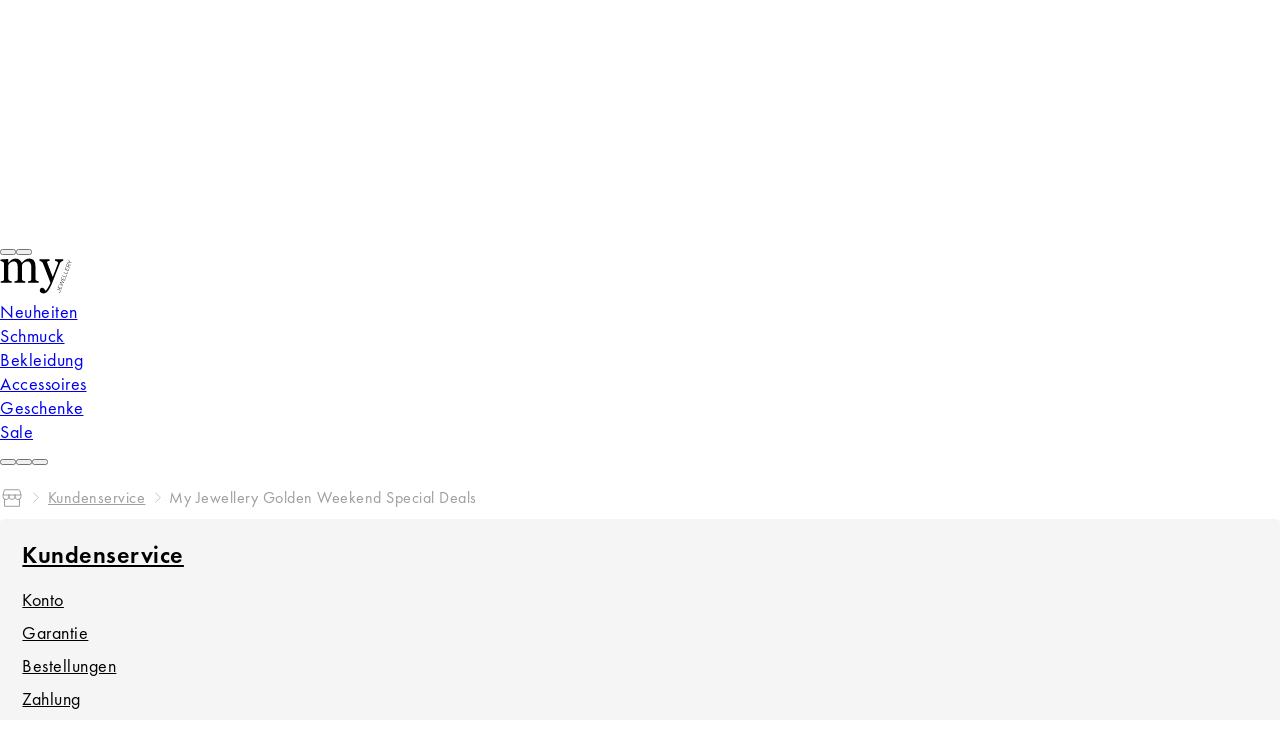

--- FILE ---
content_type: text/html;charset=utf-8
request_url: https://www.my-jewellery.com/de/kundenservice/my-jewellery-golden-weekend-special-deals
body_size: 110321
content:
<!DOCTYPE html><html  lang="de" class="theme--storefront"><head><meta charset="utf-8">
<meta name="viewport" content="width=device-width, initial-scale=1, viewport-fit=cover">
<style id="nuxt-ui-colors">@layer base {
  :root {
  --ui-color-primary-50: var(--color-green-50, oklch(98.2% 0.018 155.826));
  --ui-color-primary-100: var(--color-green-100, oklch(96.2% 0.044 156.743));
  --ui-color-primary-200: var(--color-green-200, oklch(92.5% 0.084 155.995));
  --ui-color-primary-300: var(--color-green-300, oklch(87.1% 0.15 154.449));
  --ui-color-primary-400: var(--color-green-400, oklch(79.2% 0.209 151.711));
  --ui-color-primary-500: var(--color-green-500, oklch(72.3% 0.219 149.579));
  --ui-color-primary-600: var(--color-green-600, oklch(62.7% 0.194 149.214));
  --ui-color-primary-700: var(--color-green-700, oklch(52.7% 0.154 150.069));
  --ui-color-primary-800: var(--color-green-800, oklch(44.8% 0.119 151.328));
  --ui-color-primary-900: var(--color-green-900, oklch(39.3% 0.095 152.535));
  --ui-color-primary-950: var(--color-green-950, oklch(26.6% 0.065 152.934));
  --ui-color-secondary-50: var(--color-blue-50, oklch(97% 0.014 254.604));
  --ui-color-secondary-100: var(--color-blue-100, oklch(93.2% 0.032 255.585));
  --ui-color-secondary-200: var(--color-blue-200, oklch(88.2% 0.059 254.128));
  --ui-color-secondary-300: var(--color-blue-300, oklch(80.9% 0.105 251.813));
  --ui-color-secondary-400: var(--color-blue-400, oklch(70.7% 0.165 254.624));
  --ui-color-secondary-500: var(--color-blue-500, oklch(62.3% 0.214 259.815));
  --ui-color-secondary-600: var(--color-blue-600, oklch(54.6% 0.245 262.881));
  --ui-color-secondary-700: var(--color-blue-700, oklch(48.8% 0.243 264.376));
  --ui-color-secondary-800: var(--color-blue-800, oklch(42.4% 0.199 265.638));
  --ui-color-secondary-900: var(--color-blue-900, oklch(37.9% 0.146 265.522));
  --ui-color-secondary-950: var(--color-blue-950, oklch(28.2% 0.091 267.935));
  --ui-color-success-50: var(--color-green-50, oklch(98.2% 0.018 155.826));
  --ui-color-success-100: var(--color-green-100, oklch(96.2% 0.044 156.743));
  --ui-color-success-200: var(--color-green-200, oklch(92.5% 0.084 155.995));
  --ui-color-success-300: var(--color-green-300, oklch(87.1% 0.15 154.449));
  --ui-color-success-400: var(--color-green-400, oklch(79.2% 0.209 151.711));
  --ui-color-success-500: var(--color-green-500, oklch(72.3% 0.219 149.579));
  --ui-color-success-600: var(--color-green-600, oklch(62.7% 0.194 149.214));
  --ui-color-success-700: var(--color-green-700, oklch(52.7% 0.154 150.069));
  --ui-color-success-800: var(--color-green-800, oklch(44.8% 0.119 151.328));
  --ui-color-success-900: var(--color-green-900, oklch(39.3% 0.095 152.535));
  --ui-color-success-950: var(--color-green-950, oklch(26.6% 0.065 152.934));
  --ui-color-info-50: var(--color-blue-50, oklch(97% 0.014 254.604));
  --ui-color-info-100: var(--color-blue-100, oklch(93.2% 0.032 255.585));
  --ui-color-info-200: var(--color-blue-200, oklch(88.2% 0.059 254.128));
  --ui-color-info-300: var(--color-blue-300, oklch(80.9% 0.105 251.813));
  --ui-color-info-400: var(--color-blue-400, oklch(70.7% 0.165 254.624));
  --ui-color-info-500: var(--color-blue-500, oklch(62.3% 0.214 259.815));
  --ui-color-info-600: var(--color-blue-600, oklch(54.6% 0.245 262.881));
  --ui-color-info-700: var(--color-blue-700, oklch(48.8% 0.243 264.376));
  --ui-color-info-800: var(--color-blue-800, oklch(42.4% 0.199 265.638));
  --ui-color-info-900: var(--color-blue-900, oklch(37.9% 0.146 265.522));
  --ui-color-info-950: var(--color-blue-950, oklch(28.2% 0.091 267.935));
  --ui-color-warning-50: var(--color-yellow-50, oklch(98.7% 0.026 102.212));
  --ui-color-warning-100: var(--color-yellow-100, oklch(97.3% 0.071 103.193));
  --ui-color-warning-200: var(--color-yellow-200, oklch(94.5% 0.129 101.54));
  --ui-color-warning-300: var(--color-yellow-300, oklch(90.5% 0.182 98.111));
  --ui-color-warning-400: var(--color-yellow-400, oklch(85.2% 0.199 91.936));
  --ui-color-warning-500: var(--color-yellow-500, oklch(79.5% 0.184 86.047));
  --ui-color-warning-600: var(--color-yellow-600, oklch(68.1% 0.162 75.834));
  --ui-color-warning-700: var(--color-yellow-700, oklch(55.4% 0.135 66.442));
  --ui-color-warning-800: var(--color-yellow-800, oklch(47.6% 0.114 61.907));
  --ui-color-warning-900: var(--color-yellow-900, oklch(42.1% 0.095 57.708));
  --ui-color-warning-950: var(--color-yellow-950, oklch(28.6% 0.066 53.813));
  --ui-color-error-50: var(--color-red-50, oklch(97.1% 0.013 17.38));
  --ui-color-error-100: var(--color-red-100, oklch(93.6% 0.032 17.717));
  --ui-color-error-200: var(--color-red-200, oklch(88.5% 0.062 18.334));
  --ui-color-error-300: var(--color-red-300, oklch(80.8% 0.114 19.571));
  --ui-color-error-400: var(--color-red-400, oklch(70.4% 0.191 22.216));
  --ui-color-error-500: var(--color-red-500, oklch(63.7% 0.237 25.331));
  --ui-color-error-600: var(--color-red-600, oklch(57.7% 0.245 27.325));
  --ui-color-error-700: var(--color-red-700, oklch(50.5% 0.213 27.518));
  --ui-color-error-800: var(--color-red-800, oklch(44.4% 0.177 26.899));
  --ui-color-error-900: var(--color-red-900, oklch(39.6% 0.141 25.723));
  --ui-color-error-950: var(--color-red-950, oklch(25.8% 0.092 26.042));
  --ui-color-neutral-50: var(--color-slate-50, oklch(98.4% 0.003 247.858));
  --ui-color-neutral-100: var(--color-slate-100, oklch(96.8% 0.007 247.896));
  --ui-color-neutral-200: var(--color-slate-200, oklch(92.9% 0.013 255.508));
  --ui-color-neutral-300: var(--color-slate-300, oklch(86.9% 0.022 252.894));
  --ui-color-neutral-400: var(--color-slate-400, oklch(70.4% 0.04 256.788));
  --ui-color-neutral-500: var(--color-slate-500, oklch(55.4% 0.046 257.417));
  --ui-color-neutral-600: var(--color-slate-600, oklch(44.6% 0.043 257.281));
  --ui-color-neutral-700: var(--color-slate-700, oklch(37.2% 0.044 257.287));
  --ui-color-neutral-800: var(--color-slate-800, oklch(27.9% 0.041 260.031));
  --ui-color-neutral-900: var(--color-slate-900, oklch(20.8% 0.042 265.755));
  --ui-color-neutral-950: var(--color-slate-950, oklch(12.9% 0.042 264.695));
  }
  :root, .light {
  --ui-primary: var(--ui-color-primary-500);
  --ui-secondary: var(--ui-color-secondary-500);
  --ui-success: var(--ui-color-success-500);
  --ui-info: var(--ui-color-info-500);
  --ui-warning: var(--ui-color-warning-500);
  --ui-error: var(--ui-color-error-500);
  }
  .dark {
  --ui-primary: var(--ui-color-primary-400);
  --ui-secondary: var(--ui-color-secondary-400);
  --ui-success: var(--ui-color-success-400);
  --ui-info: var(--ui-color-info-400);
  --ui-warning: var(--ui-color-warning-400);
  --ui-error: var(--ui-color-error-400);
  }
}</style>
<title>Kundenservice | My Jewellery</title>
<link href="https://www.googletagmanager.com" rel="preconnect" crossorigin="anonymous" referrerpolicy="no-referrer">
<link rel="preconnect" href="https://art.my-jewellery.com" crossorigin data-hid="bynder-preconnect">
<link rel="preconnect" href="https://exp-api.my-jewellery.com" crossorigin data-hid="exponea-preconnect">
<style>html.theme--storefront .display-none{display:none}.sf-fade-enter-active,.sf-fade-leave-active{transition:opacity .25s linear}.sf-fade-enter-from,.sf-fade-leave,.sf-fade-leave-to{opacity:0}.sf-slide-left-enter-active,.sf-slide-left-leave-active{transition:transform .4s ease}.sf-slide-left-enter-from,.sf-slide-left-leave-to{transform:translate3d(-100%,0,0);transition:transform .3s ease-in}.sf-slide-right-enter-active,.sf-slide-right-leave-active{transition:transform .4s ease}.sf-slide-right-enter-from,.sf-slide-right-leave-to{transform:translate3d(100%,0,0);transition:transform .3s ease-in}.theme--storefront .text-black,.theme--storefront .text-black--variant{color:var(--c-dark)!important}.theme--storefront .bg-black,.theme--storefront .bg-black--variant{background-color:var(--c-dark)!important}.theme--storefront .text-white,.theme--storefront .text-white--variant{color:var(--c-white)!important}.theme--storefront .bg-white,.theme--storefront .bg-white--variant{background-color:var(--c-white)!important}.theme--storefront .text-primary{color:var(--c-primary)!important}.theme--storefront .text-primary--variant{color:var(--c-primary-variant)!important}.theme--storefront .bg-primary{background-color:var(--c-primary)!important}.theme--storefront .bg-primary--variant{background-color:var(--c-primary-variant)!important}.theme--storefront .text-secondary{color:var(--c-secondary)!important}.theme--storefront .text-secondary--variant{color:var(--c-secondary-variant)!important}.theme--storefront .bg-secondary{background-color:var(--c-secondary)!important}.theme--storefront .bg-secondary--variant{background-color:var(--c-secondary-variant)!important}.theme--storefront .text-light{color:var(--c-light)!important}.theme--storefront .text-light--variant{color:var(--c-light-variant)!important}.theme--storefront .bg-light{background-color:var(--c-light)!important}.theme--storefront .bg-light--variant{background-color:var(--c-light-variant)!important}.theme--storefront .text-dark{color:var(--c-dark)!important}.theme--storefront .text-dark--variant{color:var(--c-dark-variant)!important}.theme--storefront .bg-dark{background-color:var(--c-dark)!important}.theme--storefront .bg-dark--variant{background-color:var(--c-dark-variant)!important}.theme--storefront .text-info{color:var(--c-info)!important}.theme--storefront .text-info--variant{color:var(--c-info-variant)!important}.theme--storefront .bg-info{background-color:var(--c-info)!important}.theme--storefront .bg-info--variant{background-color:var(--c-info-variant)!important}.theme--storefront .text-success{color:var(--c-success)!important}.theme--storefront .text-success--variant{color:var(--c-success-variant)!important}.theme--storefront .bg-success{background-color:var(--c-success)!important}.theme--storefront .bg-success--variant{background-color:var(--c-success-variant)!important}.theme--storefront .text-warning{color:var(--c-warning)!important}.theme--storefront .text-warning--variant{color:var(--c-warning-variant)!important}.theme--storefront .bg-warning{background-color:var(--c-warning)!important}.theme--storefront .bg-warning--variant{background-color:var(--c-warning-variant)!important}.theme--storefront .text-danger{color:var(--c-danger)!important}.theme--storefront .text-danger--variant{color:var(--c-danger-variant)!important}.theme--storefront .bg-danger{background-color:var(--c-danger)!important}.theme--storefront .bg-danger--variant{background-color:var(--c-danger-variant)!important}@media (min-width:768px){.theme--storefront .mobile-only,[class^=sf-] .mobile-only{display:none!important}}@media (max-width:767px){.theme--storefront .desktop-only,[class^=sf-] .desktop-only{display:none!important}}[class^=sf-],html.theme--storefront:root{--c-black:#1d1f22;--c-black-base:29,31,34;--c-white:#fff;--_c-green-primary:#5ece7b;--_c-green-primary-base:94,206,123;--_c-green-secondary:#9ee2b0;--_c-green-secondary-base:158,226,176;--_c-dark-primary:#1d1f22;--_c-dark-primary-base:29,31,34;--_c-dark-secondary:#43464e;--_c-gray-primary:#72757e;--_c-gray-primary-base:114,117,126;--_c-gray-secondary-base:141,143,154;--_c-gray-secondary:#8d8f9a;--_c-gray-accent:#e0e0e1;--_c-light-primary:#f1f2f3;--_c-light-secondary:#fff;--_c-red-primary:#d12727;--_c-red-secondary:#fcede8;--_c-yellow-primary:#ecc713;--_c-yellow-secondary:#f6e389;--_c-blue-primary:#0468db;--_c-blue-secondary:#e1f4fe;--c-primary-variant:var(--_c-green-secondary);--c-secondary:var(--_c-dark-primary);--c-secondary-variant:var(--_c-dark-secondary);--c-light:var(--_c-light-primary);--c-light-variant:var(--_c-light-secondary);--c-gray:var(--_c-gray-primary);--c-gray-base:var(--_c-gray-primary-base);--c-gray-variant:var(--_c-gray-secondary);--c-dark:var(--_c-dark-primary);--c-dark-base:var(--_c-dark-primary-base);--c-dark-variant:var(--_c-dark-secondary);--c-body:var(--_c-light-secondary);--c-text:var(--_c-dark-primary);--c-text-muted:var(--_c-gray-primary);--c-text-disabled:var(--_c-gray-accent);--c-link:var(--_c-dark-secondary);--c-link-hover:var(--c-black);--c-info-variant:var(--_c-blue-secondary);--c-success-variant:var(--_c-green-secondary);--c-danger:var(--red-color);--c-danger-variant:var(--_c-red-secondary)}html.theme--storefront:root{--spacer-2xs:.25rem;--spacer-xs:.5rem;--spacer-sm:1rem;--spacer-base:1.5rem;--spacer-lg:2rem;--spacer-xl:2.5rem;--spacer-2xl:5rem;--spacer-3xl:10rem}[class^=sf-],html.theme--storefront:root{--font-family--primary:"Futura PT";--font-family--secondary:"Futura PT";--font-weight--light:300;--font-weight--normal:400;--font-weight--medium:500;--font-weight--semibold:600;--font-weight--bold:700;--font-size--xs:.75rem;--font-size--sm:.875rem;--font-size--base:1rem;--font-size--lg:1.125rem;--h2-font-size:1.5rem;--h3-font-size:var(--font-size--lg);--h4-font-size:var(--font-size--lg);--h5-font-size:var(--font-size--base);--h6-font-size:var(--font-size--base)}@media (min-width:768px){[class^=sf-],html.theme--storefront:root{--h1-font-size:2.625rem;--h2-font-size:2.25rem;--h3-font-size:1.625rem;--h4-font-size:1.25rem;--h5-font-size:var(--font-size--base);--h6-font-size:var(--font-size--sm);--font-size--xs:.875rem}}[class^=sf-] [data-testid=footer-desktop],[class^=sf-] [data-testid=footer-mobile],[class^=sf-] [data-testid=header],html.theme--storefront:root [data-testid=footer-desktop],html.theme--storefront:root [data-testid=footer-mobile],html.theme--storefront:root [data-testid=header]{--spacing:4px;--font-body:16px;--text-3xl:40px;--text-2xl:28px;--text-xl:20.5px;--text-lg:18px;--text-base:16px;--text-sm:14px;--text-xs:12px;--text-2xs:9px;--text-3xl--line-height:60px;--text-2xl--line-height:42px;--text-xl--line-height:31px;--text-lg--line-height:26px;--text-base--line-height:20px;--text-sm--line-height:16px;--text-xs--line-height:12px;--text-2xs--line-height:9px;--tracking-body:.5px;--h1-font-size:28px;--h1-font-size-desktop:36px;--h1-letter-spacing:.5px;--h1-line-height:36px;--h1-line-height-desktop:42px;--h1-capitalized-font-size:28px;--h1-capitalized-font-size-desktop:36px;--h1-capitalized-letter-spacing:.5px;--h1-capitalized-line-height:36px;--h1-capitalized-line-height-desktop:42px;--h2-font-size:22px;--h2-font-size-desktop:28px;--h2-letter-spacing:.5px;--h2-line-height:22px;--h2-line-height-desktop:28px;--h2-capitalized-font-size:22px;--h2-capitalized-font-size-desktop:28px;--h2-capitalized-letter-spacing:.5px;--h2-capitalized-line-height:22px;--h2-capitalized-line-height-desktop:28px;--h3-font-size:18px;--h3-font-size-desktop:22px;--h3-letter-spacing:.5px;--h3-line-height:1.5rem;--h3-line-height-desktop:28px;--h3-capitalized-font-size:18px;--h3-capitalized-font-size-desktop:22px;--h3-capitalized-letter-spacing:.5px;--h3-capitalized-line-height:18px;--h3-capitalized-line-height-desktop:22px;--h4-font-size:16px;--h4-font-size-desktop:18px;--h4-letter-spacing:.5px;--h4-line-height:16px;--h4-line-height-desktop:18px;--body-font-weight:400;--body-font-size:16px;--body-font-size-desktop:18px;--body-letter-spacing:.5px;--body-line-height:16px;--body-line-height-desktop:18px;--body-bold-font-size:16px;--body-bold-font-size-desktop:18px;--body-bold-letter-spacing:.5px;--body-bold-line-height:16px;--body-bold-line-height-desktop:18px;--body-small-font-weight:400;--body-small-font-size:14px;--body-small-font-size-desktop:16px;--body-small-letter-spacing:.5px;--body-small-line-height:14px;--body-small-line-height-desktop:16px;--body-extra-small-font-weight:400;--body-extra-small-font-size:12px;--body-extra-small-font-size-desktop:14px;--body-extra-small-letter-spacing:.5px;--body-extra-small-line-height:12px;--body-extra-small-line-height-desktop:14px;--button-text-font-size:16px;--button-text-font-size-desktop:18px;--button-text-letter-spacing:.5px;--button-text-line-height:16px;--button-text-line-height-desktop:18px;--text-link-font-weight:400;--text-link-font-size:16px;--text-link-font-size-desktop:18px;--text-link-letter-spacing:.5px;--text-link-line-height:16px;--text-link-line-height-desktop:18px}@media (min-width:768px){[class^=sf-] [data-testid=footer-desktop],[class^=sf-] [data-testid=footer-mobile],[class^=sf-] [data-testid=header],html.theme--storefront:root [data-testid=footer-desktop],html.theme--storefront:root [data-testid=footer-mobile],html.theme--storefront:root [data-testid=header]{--text-3xl:64px;--text-2xl:36px;--text-xl:28px;--text-lg:22px;--text-base:18px;--text-sm:16px;--text-xs:14px;--text-2xs:12px;--text-3xl--line-height:72px;--text-2xl--line-height:42px;--text-xl--line-height:32px;--text-lg--line-height:28px;--text-base--line-height:24px;--text-sm--line-height:20px;--text-xs--line-height:16px;--text-2xs--line-height:14px;--text-3xs--line-height:8px}}[class^=sf-],html.theme--storefront:root{--font-family--primary:"Futura PT",Futura,Arial,sans-serif;--font-family--secondary:"Futura PT",Futura,Arial,sans-serif;--font-family--tertiary:"Futura PT",Futura,Arial,sans-serif;--primary-color:#f9d3e6;--secondary-color:#ef87bb;--black-color:#000;--black-secondary-color:#2c2929;--gray-primary-color:#888;--gray-secondary-color:#9e9e9e;--gray-background-color:#f6f5f5;--gray-dark-accent-color:#e0e0e1;--sand-background-color:#ede6de;--color-pink-background:#fde8f1;--cta-pink-color:#d32d7c;--red-color:#c3262c;--red-background-color:#fff1f0;--red-dark-accent-color:#f0c9ca;--blue-color:#0483b3;--blue-background-color:#ebf7fd;--green-color:#32b304;--yellow-color:#f6e389;--white-color:#fff;--notification-succes-color:#367c21;--notification-succes-background:#eaf7e6;--notification-info-color:var(--blue-color);--notification-info-background:#d9edf4;--notification-warning-color:#dc9000;--notification-warning-background:#fff7e7;--notification-danger-color:var(--red-color);--notification-danger-background:var(--red-background-color);--notification-secondary-color:var(--secondary-color);--notification-secondary-background:#faf2f6;--font-weight-default:400;--font-weight-bold:600;--h1-font-size:1.5rem;--h2-font-size:1.25rem;--h3-font-size:1rem;--h4-font-size:1rem;--h5-font-size:.925rem;--h6-font-size:.875rem;--global-font-size:.875rem;--font-size-xs:.75rem;--font-size-sm:.875rem;--font-size-md:1rem;--font-size-lg:1.125rem;--font-size-10:.625rem;--font-size-12:.75rem;--font-size-13:.825rem;--font-size-15:.9375rem;--font-size-18:1.125rem;--font-size-21:1.3125rem;--global-line-height:1.375em;--xs-line-height:1em;--sm-line-height:1.25em;--lg-line-height:1.5em;--h1-line-height:1.4em;--h2-line-height:1.25em;--h3-line-height:1.24em;--h4-line-height:1.33em;--h5-line-height:1.375em;--line-height-18:1.125rem;--container-width:1240px;--container-width-lg:1270px;--box-shadow--default:4px 12px 24px hsla(200,1%,47%,.25);--box-shadow--popup:0px 4px 11px rgba(29,31,34,.1);--spacer-2xs:.25rem;--spacer-xs:.5rem;--spacer-12:.75rem;--spacer-15:.9375rem;--spacer-15-:-.9375rem;--spacer-sm:1rem;--spacer-sm-:-1rem;--spacer-18:1.125rem;--spacer-md:1.25rem;--spacer-base:1.5rem;--spacer-lg:2rem;--spacer-xl:2.5rem;--spacer-3rem:3rem;--spacer-2xl:5rem;--spacer-3xl:10rem;--spacer-10:.625rem;--spacer-50px:3.125rem;--mj-component-margin-bottom:var(--spacer-xl);--bar-font-family:var(--font-family--primary);--top-bar-background:var(--white-color);--top-bar-height:3.125rem;--header-search-flex:0 1 286px;--search-bar-font-size:var(--font-size--sm);--search-bar-font-family:var(--font-family--primary);--search-bar-font-weight:var(--font-weight--normal);--search-bar-placeholder-color:var(--black-color);--search-bar-border-width:1px;--search-bar-border-color:var(--gray-dark-accent-color);--search-bar-button-right:var(--spacer-xs);--search-bar-height:46px;--search-bar-padding:0;--header-logo-margin:var(--spacer-2xs);--button-color:var(--white-color);--button-background:var(--black-color);--button-border:none;--button-padding:var(--spacer-xs) var(--spacer-base);--button-border-radius:var(--spacer-2xs);--button-font-family:var(--font-family--primary);--button-font-size:var(--font-size-md);--button-height:48px;--button-transition:all .2s ease;--button-hover-box-shadow:0px 4px 4px rgba(0,0,0,.25);--button-text-transform:none;--loader-spinner-stroke:var(--primary-color);--c-text-disabled:var(--gray-secondary-color);--link-font:var(--font-family--primary);--link-color:var(--cta-pink-color);--c-primary:var(--cta-pink-color);--margin-bottom-tiny:.5rem;--margin-bottom-sm:1rem;--margin-bottom-md:1.25rem;--margin-bottom-lg:1.5rem;--margin-bottom-xl:2rem;--margin-bottom-xxl:2.5rem;--margin-bottom-default:var(--spacer-xl);--product-image-ratio:2/3}@media (min-width:768px){[class^=sf-],html.theme--storefront:root{--margin-bottom-tiny:.5rem;--margin-bottom-sm:1.25rem;--margin-bottom-md:1.5rem;--margin-bottom-lg:2rem;--margin-bottom-xl:2.5rem;--margin-bottom-xxl:3.125rem;--margin-bottom-default:var(--spacer-2xl);--button-height:56px;--button-padding:var(--spacer-xs) var(--spacer-xl);--global-line-height:1.375em;--xs-line-height:1em;--sm-line-height:1.25em;--h1-line-height:1.4em;--h2-line-height:1.25em;--h3-line-height:1.24em;--h4-line-height:1.33em;--h5-line-height:1.375em;--search-bar-height:var(--spacer-3rem);--search-bar-font-size:var(--font-size--normal);--mj-component-margin-bottom:var(--spacer-2xl);--h1-font-size:2.5rem;--h2-font-size:2rem;--h3-font-size:1.3125rem;--h4-font-size:1.125rem;--h5-font-size:1rem;--h6-font-size:var(--font-size--sm);--global-font-size:1rem;--font-size-xs:.75rem;--font-size-sm:.875rem;--font-size-md:1.125rem;--font-size-lg:1.25rem}}html.theme--base [class^=sf-]{--h1-font-size:1.68rem;--h2-font-size:2.24rem;--h3-font-size:1.12rem;--h4-font-size:1.12rem;--h5-font-size:1.04rem;--h6-font-size:1.12rem;--global-font-size:1.12rem;--font-size-xs:.84rem;--font-size-sm:.984rem;--font-size-md:1.12rem;--font-size-lg:1.26rem;--font-size-10:.702rem;--font-size-12:.84rem;--font-size-13:.93rem;--font-size-15:1.05rem;--font-size-18:1.26rem;--font-size-21:1.47rem;--font-size--xs:.84rem;--font-size--sm:.98rem;--font-size--base:1.12rem;--font-size--lg:1.26rem;--spacer-2xs:.28rem;--spacer-xs:.56rem;--spacer-12:.84rem;--spacer-15:1.05rem;--spacer-15-:-1.05rem;--spacer-sm:1.12rem;--spacer-sm-:-1.12rem;--spacer-18:1.26rem;--spacer-md:1.38rem;--spacer-base:1.68rem;--spacer-lg:2.24rem;--spacer-xl:2.8rem;--spacer-3rem:3.36rem;--spacer-2xl:5.6rem;--spacer-3xl:11.2rem;--spacer-10:.7rem;--spacer-50px:3.52rem;--global-line-height:1.375em;line-height:var(--global-line-height)}html.theme--base [class^=sf-] .display-none{display:none}html.theme--base .sf-page-footer,html.theme--base .sf-sidebar,html.theme--base .sf-top-header{letter-spacing:.5px}.has-edit-button{position:relative}.has-edit-button a{pointer-events:none}.sf-page-footer .grid-container,.sf-page-footer .hst-container:not([data-testid=header] *):not([data-testid=footer-desktop] *):not([data-testid=footer-mobile] *),.sf-top-header .grid-container,.sf-top-header .hst-container:not([data-testid=header] *):not([data-testid=footer-desktop] *):not([data-testid=footer-mobile] *),.theme--storefront .grid-container,.theme--storefront .hst-container:not([data-testid=header] *):not([data-testid=footer-desktop] *):not([data-testid=footer-mobile] *){display:grid;grid-template-columns:0 repeat(4,1fr) 0;grid-gap:0 var(--spacer-sm);width:100%}@media (min-width:768px){.sf-page-footer .grid-container,.sf-page-footer .hst-container:not([data-testid=header] *):not([data-testid=footer-desktop] *):not([data-testid=footer-mobile] *),.sf-top-header .grid-container,.sf-top-header .hst-container:not([data-testid=header] *):not([data-testid=footer-desktop] *):not([data-testid=footer-mobile] *),.theme--storefront .grid-container,.theme--storefront .hst-container:not([data-testid=header] *):not([data-testid=footer-desktop] *):not([data-testid=footer-mobile] *){grid-gap:0 var(--spacer-md);grid-template-columns:0 repeat(12,1fr) 0}}@media screen and (min-width:1325px){.sf-page-footer .grid-container,.sf-page-footer .hst-container:not([data-testid=header] *):not([data-testid=footer-desktop] *):not([data-testid=footer-mobile] *),.sf-top-header .grid-container,.sf-top-header .hst-container:not([data-testid=header] *):not([data-testid=footer-desktop] *):not([data-testid=footer-mobile] *),.theme--storefront .grid-container,.theme--storefront .hst-container:not([data-testid=header] *):not([data-testid=footer-desktop] *):not([data-testid=footer-mobile] *){--column-width:calc((var(--container-width-lg) - (var(--spacer-md)*11))/12);grid-template-columns:1fr repeat(12,var(--column-width)) 1fr}}.sf-page-footer .grid-container>*,.sf-page-footer .hst-container:not([data-testid=header] *):not([data-testid=footer-desktop] *):not([data-testid=footer-mobile] *)>*,.sf-top-header .grid-container>*,.sf-top-header .hst-container:not([data-testid=header] *):not([data-testid=footer-desktop] *):not([data-testid=footer-mobile] *)>*,.theme--storefront .grid-container>*,.theme--storefront .hst-container:not([data-testid=header] *):not([data-testid=footer-desktop] *):not([data-testid=footer-mobile] *)>*{grid-column:2/-2}.theme--storefront *{box-sizing:border-box}.theme--storefront body,.theme--storefront html{line-height:var(--global-line-height);scroll-behavior:smooth}.theme--storefront body{font-size:var(--global-font-size)}.theme--storefront ul{margin:0;padding:0;padding-inline-start:0}.theme--storefront .container{margin:0 auto;max-width:var(--container-width,1240px);width:100%}@media (min-width:768px){.theme--storefront .container{max-width:var(--container-width-lg,1270px)}}.theme--storefront #page{display:flex;flex-direction:column;min-height:100vh}.theme--storefront #page>main{flex:0}@media (max-width:767px){html.no-scroll.no-scroll-safari{overflow-y:scroll}}@media (min-width:768px){html.no-scroll body .top-header__content{width:calc(100% - var(--gutter-width))}}.theme--base main .hst-container-item>:not([data-design=v2]){background:#eee;box-shadow:inset 0 0 0 1px #ccc;height:100px;overflow:hidden;position:relative}.theme--base main .hst-container-item>:not([data-design=v2]):before{color:#000!important;content:"Component not supported in new design";font-weight:400!important;left:50%;position:absolute;top:50%;transform:translate(-50%,-50%)}.theme--base main .hst-container-item>:not([data-design=v2])>*{display:none}.theme--storefront{font-size:112%}.theme--storefront body{color:var(--c-text);font-family:var(--font-family--primary);font-size:var(--font-size--base);margin:0;padding:0;text-rendering:optimizeLegibility;-webkit-font-smoothing:antialiased;-moz-osx-font-smoothing:grayscale;font-variant-ligatures:none;letter-spacing:.5px}.theme--storefront h1:not([id^=radix]){font-family:var(--font-family--secondary);font-size:var(--h1-font-size);line-height:1.4;margin:0}.theme--storefront h2:not([id^=radix]){font-family:var(--font-family--secondary);font-size:var(--h2-font-size);line-height:1.25;margin:0}.theme--storefront h3:not([id^=radix]),.theme--storefront h4:not([id^=radix]){font-family:var(--font-family--secondary);line-height:1.6;margin:0}.theme--storefront [data-testid=added-to-cart-toast],.theme--storefront [data-testid=footer-desktop],.theme--storefront [data-testid=footer-mobile],.theme--storefront [data-testid=header]{--ui-container:1440px;font-size:16px;line-height:20px}@media (min-width:768px){.theme--storefront [data-testid=added-to-cart-toast],.theme--storefront [data-testid=footer-desktop],.theme--storefront [data-testid=footer-mobile],.theme--storefront [data-testid=header]{font-size:18px;line-height:24px}}.theme--storefront [data-testid=added-to-cart-toast] .px-2,.theme--storefront [data-testid=footer-desktop] .px-2,.theme--storefront [data-testid=footer-mobile] .px-2,.theme--storefront [data-testid=header] .px-2{padding-inline:calc(var(--spacing)*2)}@media (width >= 64rem){.theme--storefront [data-testid=added-to-cart-toast] .lg\:px-6,.theme--storefront [data-testid=footer-desktop] .lg\:px-6,.theme--storefront [data-testid=footer-mobile] .lg\:px-6,.theme--storefront [data-testid=header] .lg\:px-6{padding-inline:calc(var(--spacing)*6)}}.theme--storefront [data-testid=added-to-cart-toast] h1:not([id^=radix]),.theme--storefront [data-testid=footer-desktop] h1:not([id^=radix]),.theme--storefront [data-testid=footer-mobile] h1:not([id^=radix]),.theme--storefront [data-testid=header] h1:not([id^=radix]){font-size:var(--h1-font-size);font-weight:var(--h1-font-weight);line-height:var(--h1-line-height);margin:0}@media (min-width:768px){.theme--storefront [data-testid=added-to-cart-toast] h1:not([id^=radix]),.theme--storefront [data-testid=footer-desktop] h1:not([id^=radix]),.theme--storefront [data-testid=footer-mobile] h1:not([id^=radix]),.theme--storefront [data-testid=header] h1:not([id^=radix]){font-size:var(--h1-font-size-desktop);line-height:var(--h1-line-height-desktop)}}.theme--storefront [data-testid=added-to-cart-toast] h2:not([id^=radix]),.theme--storefront [data-testid=footer-desktop] h2:not([id^=radix]),.theme--storefront [data-testid=footer-mobile] h2:not([id^=radix]),.theme--storefront [data-testid=header] h2:not([id^=radix]){font-size:var(--h2-font-size);font-weight:var(--h2-font-weight);line-height:var(--h2-line-height);margin:0}@media (min-width:768px){.theme--storefront [data-testid=added-to-cart-toast] h2:not([id^=radix]),.theme--storefront [data-testid=footer-desktop] h2:not([id^=radix]),.theme--storefront [data-testid=footer-mobile] h2:not([id^=radix]),.theme--storefront [data-testid=header] h2:not([id^=radix]){font-size:var(--h2-font-size-desktop);line-height:var(--h2-line-height-desktop)}}.theme--storefront [data-testid=added-to-cart-toast] h3:not([id^=radix]),.theme--storefront [data-testid=footer-desktop] h3:not([id^=radix]),.theme--storefront [data-testid=footer-mobile] h3:not([id^=radix]),.theme--storefront [data-testid=header] h3:not([id^=radix]){font-size:var(--h3-font-size);font-weight:var(--h3-font-weight);line-height:var(--h3-line-height);margin:0}.theme--storefront [data-testid=added-to-cart-toast] h3:not([id^=radix]).mb-2,.theme--storefront [data-testid=footer-desktop] h3:not([id^=radix]).mb-2,.theme--storefront [data-testid=footer-mobile] h3:not([id^=radix]).mb-2,.theme--storefront [data-testid=header] h3:not([id^=radix]).mb-2{margin-bottom:calc(var(--spacing)*2)}@media (min-width:768px){.theme--storefront [data-testid=added-to-cart-toast] h3:not([id^=radix]),.theme--storefront [data-testid=footer-desktop] h3:not([id^=radix]),.theme--storefront [data-testid=footer-mobile] h3:not([id^=radix]),.theme--storefront [data-testid=header] h3:not([id^=radix]){font-size:var(--h3-font-size-desktop);line-height:var(--h3-line-height-desktop)}}.theme--storefront [data-testid=added-to-cart-toast] h4:not([id^=radix]),.theme--storefront [data-testid=footer-desktop] h4:not([id^=radix]),.theme--storefront [data-testid=footer-mobile] h4:not([id^=radix]),.theme--storefront [data-testid=header] h4:not([id^=radix]){font-size:var(--h4-font-size);font-weight:var(--h4-font-weight);line-height:var(--h4-line-height);margin:0}@media (min-width:768px){.theme--storefront [data-testid=added-to-cart-toast] h4:not([id^=radix]),.theme--storefront [data-testid=footer-desktop] h4:not([id^=radix]),.theme--storefront [data-testid=footer-mobile] h4:not([id^=radix]),.theme--storefront [data-testid=header] h4:not([id^=radix]){font-size:var(--h4-font-size-desktop);line-height:var(--h4-line-height-desktop)}}.theme--storefront .has-edit-button{position:relative}html.theme--storefront .two-column-layout{align-items:flex-start;display:flex;flex-flow:row wrap;justify-content:space-between}@media (min-width:768px){html.theme--storefront .two-column-layout{padding-left:15px;padding-right:15px}html.theme--storefront .two-column-layout .breadcrumbs{padding-left:0!important;padding-right:0!important}}html.theme--storefront .two-column-layout__header{flex:0 0 100%;margin-bottom:var(--spacer-lg)}html.theme--storefront .two-column-layout__sidebar{flex:0 0 100%;padding:0 var(--spacer-sm)}@media (min-width:768px){html.theme--storefront .two-column-layout__sidebar{flex:0 0 295px;margin-bottom:0;margin-right:var(--spacer-xl);padding:0}}html.theme--storefront .two-column-layout__content{flex:0 0 100%}@media (min-width:768px){html.theme--storefront .two-column-layout__content{flex:calc(100% - 295px - var(--spacer-xl))}}@media (max-width:767px){html.theme--storefront .two-column-layout__content .rich-text{padding:0 var(--spacer-sm)}}html.theme--storefront .two-column-layout--blog{padding-top:var(--spacer-lg)}@media (min-width:768px){html.theme--storefront .two-column-layout--blog{padding-top:var(--spacer-xl)}}@media (max-width:767px){html.theme--storefront .two-column-layout--customer-service .two-column-layout__header{margin-bottom:0}html.theme--storefront .two-column-layout--customer-service .two-column-layout__sidebar{padding-top:var(--spacer-18)}}.theme--storefront blockquote{margin-bottom:var(--spacer-xl);margin-top:var(--spacer-xl)}.theme--storefront blockquote p{font-size:var(--h3-font-size);font-weight:var(--font-weight--semibold);margin-bottom:var(--spacer-sm);margin-top:0}.theme--storefront blockquote p cite{font-style:var(--font-style--normal)}.theme--storefront blockquote p cite:after,.theme--storefront blockquote p cite:before{content:"-"}.theme--storefront h3:not([id^=radix]),.theme--storefront h4:not([id^=radix]),.theme--storefront h5:not([id^=radix]),.theme--storefront h6:not([id^=radix]){font-weight:var(--font-weight--normal);margin-bottom:var(--spacer-sm);margin-top:0}.theme--storefront h1:not([id^=radix]),.theme--storefront h2:not([id^=radix]){font-weight:var(--font-weight--medium);margin-bottom:var(--spacer-sm);margin-top:0}.theme--storefront h3:not([id^=radix]){font-size:var(--h3-font-size)}.theme--storefront h3:not([id^=radix]),.theme--storefront h4:not([id^=radix]){font-family:var(--font-family--primary);font-weight:var(--font-weight--semibold);margin-bottom:var(--spacer-sm)}.theme--storefront h4:not([id^=radix]){font-size:var(--h4-font-size)}.theme--storefront h5:not([id^=radix]){font-size:var(--h5-font-size);font-weight:var(--font-weight--semibold)}.h1:not([id^=radix]),.h3:not([id^=radix]),.h4:not([id^=radix]),.h5:not([id^=radix]),.h6:not([id^=radix]){font-weight:var(--font-weight--normal);margin-bottom:var(--spacer-sm);margin-top:0}.h3:not([id^=radix]){font-size:var(--h3-font-size)}.h3:not([id^=radix]),.h4:not([id^=radix]){font-family:var(--font-family--primary);font-weight:var(--font-weight--semibold);margin-bottom:var(--spacer-sm)}.h4:not([id^=radix]){font-size:var(--h4-font-size)}.h5:not([id^=radix]){font-size:var(--h5-font-size);font-weight:var(--font-weight--semibold)}.theme--storefront .rich-text ul{list-style:none;margin-left:0;padding-left:0}.theme--storefront .rich-text ul li{margin-bottom:var(--spacer-sm);padding-left:var(--spacer-lg);position:relative}.theme--storefront .rich-text ul li:last-child{margin-bottom:0}.theme--storefront .rich-text ul li:before{background-image:url("data:image/svg+xml;charset=utf-8,%3Csvg xmlns='http://www.w3.org/2000/svg' width='16' height='14' fill='none' viewBox='0 0 16 14'%3E%3Cpath fill='%23E9B9C4' d='M14.766 1.256a4.21 4.21 0 0 0-5.955 0L8 2.067l-.812-.81A4.21 4.21 0 1 0 1.233 7.21l.812.812L8 13.978l5.955-5.955.811-.812a4.21 4.21 0 0 0 0-5.955'/%3E%3C/svg%3E");background-position:50% 50%;background-repeat:no-repeat;content:"";height:var(--spacer-md);left:0;position:absolute;top:0;width:var(--spacer-sm)}@media (min-width:768px){.theme--storefront .rich-text ul li:before{height:var(--spacer-base)}}.theme--storefront .rich-text ol{counter-reset:section;list-style:none;margin-left:0;padding-left:0}.theme--storefront .rich-text ol li{margin-bottom:var(--spacer-sm);padding-left:calc(var(--spacer-base) + var(--spacer-sm));position:relative}.theme--storefront .rich-text ol li:last-child{margin-bottom:0}.theme--storefront .rich-text ol li:before{align-items:center;background-color:var(--primary-color);border-radius:50%;content:counter(section);counter-increment:section;display:flex;flex-direction:column;font-size:var(--font-size-xs);font-weight:var(--font-weight--semibold);height:var(--spacer-base);justify-content:center;left:0;position:absolute;top:0;width:var(--spacer-base)}.theme--storefront table{border:2px solid var(--black-color);border-spacing:0;max-width:100%;text-align:center}@media (max-width:767px){.theme--storefront table{border:1px solid var(--black-color)}}.theme--storefront table[border="0"]{border-width:0}.theme--storefront table td,.theme--storefront table th{border-width:0 2px 0 0;padding:var(--spacer-sm)}@media (max-width:767px){.theme--storefront table td,.theme--storefront table th{border-width:0 1px 0 0;font-size:var(--font-size-sm);padding:var(--spacer-sm) 2px}}.theme--storefront table td:last-child,.theme--storefront table th:last-child{border-right-width:0}.theme--storefront table thead th{background-color:var(--primary-color);border-bottom-width:2px;font-weight:var(--font-weight--semibold);position:relative}.theme--storefront table tbody tr:nth-child(2n+2) td{background-color:var(--gray-background-color)}.theme--storefront table tbody td{position:relative;vertical-align:top}.theme--storefront table tbody td p{font-size:inherit;margin-bottom:var(--spacer-sm);margin-top:0}.theme--storefront table tbody td p:last-child{margin-bottom:0}.theme--storefront .table-wrapper{overflow:auto;position:relative;width:100%}@media (min-width:768px){.theme--storefront .table-wrapper{margin-left:0;padding-left:0;padding-right:0}}.sf-sidebar{--sidebar-button-width:var(--spacer-xl);--overlay-background:rgba(0,0,0,.6);--sidebar-width:calc(100% - var(--sidebar-button-width));--sidebar-left:var(--sidebar-button-width);--sidebar-content-padding:var(--spacer-sm);--sidebar-content-font-family:var(--font-family--primary);--sidebar-content-font-size:var(--font-size--sm);--sidebar-content-font-weight:var(--font-weight--normal);--sidebar-content-font-line-height:1.4286;--sidebar-content-color:var(--black-color);--sidebar-top-padding:0 0 var(--spacer-base);--sidebar-bottom-padding:var(--spacer-xs) var(--spacer-sm) var(--spacer-sm)}.sf-sidebar .fw-bold,.sf-sidebar strong{font-weight:var(--font-weight--semibold)}@media (min-width:768px){.sf-sidebar{--sidebar-width:504px;--sidebar-left:auto;--sidebar-content-padding:var(--spacer-base);--sidebar-bottom-padding:var(--spacer-sm) var(--spacer-base) var(--spacer-base)}}.sf-sidebar__title{--header-font-family:var(--font-family--primary);--header-font-size:var(--h2-font-size)}</style>
<style>@font-face{font-family:swiper-icons;font-style:normal;font-weight:400;src:url(data:application/font-woff;charset=utf-8;base64,\ [base64]//wADZ2x5ZgAAAywAAADMAAAD2MHtryVoZWFkAAABbAAAADAAAAA2E2+eoWhoZWEAAAGcAAAAHwAAACQC9gDzaG10eAAAAigAAAAZAAAArgJkABFsb2NhAAAC0AAAAFoAAABaFQAUGG1heHAAAAG8AAAAHwAAACAAcABAbmFtZQAAA/gAAAE5AAACXvFdBwlwb3N0AAAFNAAAAGIAAACE5s74hXjaY2BkYGAAYpf5Hu/j+W2+MnAzMYDAzaX6QjD6/4//Bxj5GA8AuRwMYGkAPywL13jaY2BkYGA88P8Agx4j+/8fQDYfA1AEBWgDAIB2BOoAeNpjYGRgYNBh4GdgYgABEMnIABJzYNADCQAACWgAsQB42mNgYfzCOIGBlYGB0YcxjYGBwR1Kf2WQZGhhYGBiYGVmgAFGBiQQkOaawtDAoMBQxXjg/wEGPcYDDA4wNUA2CCgwsAAAO4EL6gAAeNpj2M0gyAACqxgGNWBkZ2D4/wMA+xkDdgAAAHjaY2BgYGaAYBkGRgYQiAHyGMF8FgYHIM3DwMHABGQrMOgyWDLEM1T9/w8UBfEMgLzE////P/5//f/V/xv+r4eaAAeMbAxwIUYmIMHEgKYAYjUcsDAwsLKxc3BycfPw8jEQA/[base64]/uznmfPFBNODM2K7MTQ45YEAZqGP81AmGGcF3iPqOop0r1SPTaTbVkfUe4HXj97wYE+yNwWYxwWu4v1ugWHgo3S1XdZEVqWM7ET0cfnLGxWfkgR42o2PvWrDMBSFj/IHLaF0zKjRgdiVMwScNRAoWUoH78Y2icB/yIY09An6AH2Bdu/UB+yxopYshQiEvnvu0dURgDt8QeC8PDw7Fpji3fEA4z/PEJ6YOB5hKh4dj3EvXhxPqH/SKUY3rJ7srZ4FZnh1PMAtPhwP6fl2PMJMPDgeQ4rY8YT6Gzao0eAEA409DuggmTnFnOcSCiEiLMgxCiTI6Cq5DZUd3Qmp10vO0LaLTd2cjN4fOumlc7lUYbSQcZFkutRG7g6JKZKy0RmdLY680CDnEJ+UMkpFFe1RN7nxdVpXrC4aTtnaurOnYercZg2YVmLN/d/gczfEimrE/fs/bOuq29Zmn8tloORaXgZgGa78yO9/cnXm2BpaGvq25Dv9S4E9+5SIc9PqupJKhYFSSl47+Qcr1mYNAAAAeNptw0cKwkAAAMDZJA8Q7OUJvkLsPfZ6zFVERPy8qHh2YER+3i/BP83vIBLLySsoKimrqKqpa2hp6+jq6RsYGhmbmJqZSy0sraxtbO3sHRydnEMU4uR6yx7JJXveP7WrDycAAAAAAAH//wACeNpjYGRgYOABYhkgZgJCZgZNBkYGLQZtIJsFLMYAAAw3ALgAeNolizEKgDAQBCchRbC2sFER0YD6qVQiBCv/H9ezGI6Z5XBAw8CBK/m5iQQVauVbXLnOrMZv2oLdKFa8Pjuru2hJzGabmOSLzNMzvutpB3N42mNgZGBg4GKQYzBhYMxJLMlj4GBgAYow/P/PAJJhLM6sSoWKfWCAAwDAjgbRAAB42mNgYGBkAIIbCZo5IPrmUn0hGA0AO8EFTQAA)}:root{--swiper-theme-color:#007aff}:host{display:block;margin-left:auto;margin-right:auto;position:relative;z-index:1}.swiper{display:block;list-style:none;margin-left:auto;margin-right:auto;overflow:hidden;overflow:clip;padding:0;position:relative;z-index:1}.swiper-vertical>.swiper-wrapper{flex-direction:column}.swiper-wrapper{box-sizing:content-box;display:flex;height:100%;position:relative;transition-property:transform;transition-timing-function:var(--swiper-wrapper-transition-timing-function,initial);width:100%;z-index:1}.swiper-android .swiper-slide,.swiper-ios .swiper-slide,.swiper-wrapper{transform:translateZ(0)}.swiper-horizontal{touch-action:pan-y}.swiper-vertical{touch-action:pan-x}.swiper-slide{display:block;flex-shrink:0;height:100%;position:relative;transition-property:transform;width:100%}.swiper-slide-invisible-blank{visibility:hidden}.swiper-autoheight,.swiper-autoheight .swiper-slide{height:auto}.swiper-autoheight .swiper-wrapper{align-items:flex-start;transition-property:transform,height}.swiper-backface-hidden .swiper-slide{backface-visibility:hidden;transform:translateZ(0)}.swiper-3d.swiper-css-mode .swiper-wrapper{perspective:1200px}.swiper-3d .swiper-wrapper{transform-style:preserve-3d}.swiper-3d{perspective:1200px}.swiper-3d .swiper-cube-shadow,.swiper-3d .swiper-slide{transform-style:preserve-3d}.swiper-css-mode>.swiper-wrapper{overflow:auto;scrollbar-width:none;-ms-overflow-style:none}.swiper-css-mode>.swiper-wrapper::-webkit-scrollbar{display:none}.swiper-css-mode>.swiper-wrapper>.swiper-slide{scroll-snap-align:start start}.swiper-css-mode.swiper-horizontal>.swiper-wrapper{scroll-snap-type:x mandatory}.swiper-css-mode.swiper-vertical>.swiper-wrapper{scroll-snap-type:y mandatory}.swiper-css-mode.swiper-free-mode>.swiper-wrapper{scroll-snap-type:none}.swiper-css-mode.swiper-free-mode>.swiper-wrapper>.swiper-slide{scroll-snap-align:none}.swiper-css-mode.swiper-centered>.swiper-wrapper:before{content:"";flex-shrink:0;order:9999}.swiper-css-mode.swiper-centered>.swiper-wrapper>.swiper-slide{scroll-snap-align:center center;scroll-snap-stop:always}.swiper-css-mode.swiper-centered.swiper-horizontal>.swiper-wrapper>.swiper-slide:first-child{margin-inline-start:var(--swiper-centered-offset-before)}.swiper-css-mode.swiper-centered.swiper-horizontal>.swiper-wrapper:before{height:100%;min-height:1px;width:var(--swiper-centered-offset-after)}.swiper-css-mode.swiper-centered.swiper-vertical>.swiper-wrapper>.swiper-slide:first-child{margin-block-start:var(--swiper-centered-offset-before)}.swiper-css-mode.swiper-centered.swiper-vertical>.swiper-wrapper:before{height:var(--swiper-centered-offset-after);min-width:1px;width:100%}.swiper-3d .swiper-slide-shadow,.swiper-3d .swiper-slide-shadow-bottom,.swiper-3d .swiper-slide-shadow-left,.swiper-3d .swiper-slide-shadow-right,.swiper-3d .swiper-slide-shadow-top{height:100%;left:0;pointer-events:none;position:absolute;top:0;width:100%;z-index:10}.swiper-3d .swiper-slide-shadow{background:#00000026}.swiper-3d .swiper-slide-shadow-left{background-image:linear-gradient(270deg,rgba(0,0,0,.5),transparent)}.swiper-3d .swiper-slide-shadow-right{background-image:linear-gradient(90deg,rgba(0,0,0,.5),transparent)}.swiper-3d .swiper-slide-shadow-top{background-image:linear-gradient(0deg,rgba(0,0,0,.5),transparent)}.swiper-3d .swiper-slide-shadow-bottom{background-image:linear-gradient(180deg,rgba(0,0,0,.5),transparent)}.swiper-lazy-preloader{border:4px solid var(--swiper-preloader-color,var(--swiper-theme-color));border-radius:50%;border-top:4px solid transparent;box-sizing:border-box;height:42px;left:50%;margin-left:-21px;margin-top:-21px;position:absolute;top:50%;transform-origin:50%;width:42px;z-index:10}.swiper-watch-progress .swiper-slide-visible .swiper-lazy-preloader,.swiper:not(.swiper-watch-progress) .swiper-lazy-preloader{animation:swiper-preloader-spin 1s linear infinite}.swiper-lazy-preloader-white{--swiper-preloader-color:#fff}.swiper-lazy-preloader-black{--swiper-preloader-color:#000}@keyframes swiper-preloader-spin{0%{transform:rotate(0)}to{transform:rotate(1turn)}}</style>
<style>:root{--swiper-navigation-size:44px}.swiper-button-next,.swiper-button-prev{align-items:center;color:var(--swiper-navigation-color,var(--swiper-theme-color));cursor:pointer;display:flex;height:var(--swiper-navigation-size);justify-content:center;margin-top:calc(0px - var(--swiper-navigation-size)/2);position:absolute;top:var(--swiper-navigation-top-offset,50%);width:calc(var(--swiper-navigation-size)/44*27);z-index:10}.swiper-button-next.swiper-button-disabled,.swiper-button-prev.swiper-button-disabled{cursor:auto;opacity:.35;pointer-events:none}.swiper-button-next.swiper-button-hidden,.swiper-button-prev.swiper-button-hidden{cursor:auto;opacity:0;pointer-events:none}.swiper-navigation-disabled .swiper-button-next,.swiper-navigation-disabled .swiper-button-prev{display:none!important}.swiper-button-next svg,.swiper-button-prev svg{height:100%;-o-object-fit:contain;object-fit:contain;transform-origin:center;width:100%}.swiper-rtl .swiper-button-next svg,.swiper-rtl .swiper-button-prev svg{transform:rotate(180deg)}.swiper-button-prev,.swiper-rtl .swiper-button-next{left:var(--swiper-navigation-sides-offset,10px);right:auto}.swiper-button-lock{display:none}.swiper-button-next:after,.swiper-button-prev:after{font-family:swiper-icons;font-size:var(--swiper-navigation-size);font-variant:normal;letter-spacing:0;line-height:1;text-transform:none!important}.swiper-button-prev:after,.swiper-rtl .swiper-button-next:after{content:"prev"}.swiper-button-next,.swiper-rtl .swiper-button-prev{left:auto;right:var(--swiper-navigation-sides-offset,10px)}.swiper-button-next:after,.swiper-rtl .swiper-button-prev:after{content:"next"}</style>
<style>.swiper-pagination{position:absolute;text-align:center;transform:translateZ(0);transition:opacity .3s;z-index:10}.swiper-pagination.swiper-pagination-hidden{opacity:0}.swiper-pagination-disabled>.swiper-pagination,.swiper-pagination.swiper-pagination-disabled{display:none!important}.swiper-horizontal>.swiper-pagination-bullets,.swiper-pagination-bullets.swiper-pagination-horizontal,.swiper-pagination-custom,.swiper-pagination-fraction{bottom:var(--swiper-pagination-bottom,8px);left:0;top:var(--swiper-pagination-top,auto);width:100%}.swiper-pagination-bullets-dynamic{font-size:0;overflow:hidden}.swiper-pagination-bullets-dynamic .swiper-pagination-bullet{position:relative;transform:scale(.33)}.swiper-pagination-bullets-dynamic .swiper-pagination-bullet-active,.swiper-pagination-bullets-dynamic .swiper-pagination-bullet-active-main{transform:scale(1)}.swiper-pagination-bullets-dynamic .swiper-pagination-bullet-active-prev{transform:scale(.66)}.swiper-pagination-bullets-dynamic .swiper-pagination-bullet-active-prev-prev{transform:scale(.33)}.swiper-pagination-bullets-dynamic .swiper-pagination-bullet-active-next{transform:scale(.66)}.swiper-pagination-bullets-dynamic .swiper-pagination-bullet-active-next-next{transform:scale(.33)}.swiper-pagination-bullet{background:var(--swiper-pagination-bullet-inactive-color,#000);border-radius:var(--swiper-pagination-bullet-border-radius,50%);display:inline-block;height:var(--swiper-pagination-bullet-height,var(--swiper-pagination-bullet-size,8px));opacity:var(--swiper-pagination-bullet-inactive-opacity,.2);width:var(--swiper-pagination-bullet-width,var(--swiper-pagination-bullet-size,8px))}button.swiper-pagination-bullet{-webkit-appearance:none;-moz-appearance:none;appearance:none;border:none;box-shadow:none;margin:0;padding:0}.swiper-pagination-clickable .swiper-pagination-bullet{cursor:pointer}.swiper-pagination-bullet:only-child{display:none!important}.swiper-pagination-bullet-active{background:var(--swiper-pagination-color,var(--swiper-theme-color));opacity:var(--swiper-pagination-bullet-opacity,1)}.swiper-pagination-vertical.swiper-pagination-bullets,.swiper-vertical>.swiper-pagination-bullets{left:var(--swiper-pagination-left,auto);right:var(--swiper-pagination-right,8px);top:50%;transform:translate3d(0,-50%,0)}.swiper-pagination-vertical.swiper-pagination-bullets .swiper-pagination-bullet,.swiper-vertical>.swiper-pagination-bullets .swiper-pagination-bullet{display:block;margin:var(--swiper-pagination-bullet-vertical-gap,6px) 0}.swiper-pagination-vertical.swiper-pagination-bullets.swiper-pagination-bullets-dynamic,.swiper-vertical>.swiper-pagination-bullets.swiper-pagination-bullets-dynamic{top:50%;transform:translateY(-50%);width:8px}.swiper-pagination-vertical.swiper-pagination-bullets.swiper-pagination-bullets-dynamic .swiper-pagination-bullet,.swiper-vertical>.swiper-pagination-bullets.swiper-pagination-bullets-dynamic .swiper-pagination-bullet{display:inline-block;transition:transform .2s,top .2s}.swiper-horizontal>.swiper-pagination-bullets .swiper-pagination-bullet,.swiper-pagination-horizontal.swiper-pagination-bullets .swiper-pagination-bullet{margin:0 var(--swiper-pagination-bullet-horizontal-gap,4px)}.swiper-horizontal>.swiper-pagination-bullets.swiper-pagination-bullets-dynamic,.swiper-pagination-horizontal.swiper-pagination-bullets.swiper-pagination-bullets-dynamic{left:50%;transform:translate(-50%);white-space:nowrap}.swiper-horizontal>.swiper-pagination-bullets.swiper-pagination-bullets-dynamic .swiper-pagination-bullet,.swiper-pagination-horizontal.swiper-pagination-bullets.swiper-pagination-bullets-dynamic .swiper-pagination-bullet{transition:transform .2s,left .2s}.swiper-horizontal.swiper-rtl>.swiper-pagination-bullets-dynamic .swiper-pagination-bullet{transition:transform .2s,right .2s}.swiper-pagination-fraction{color:var(--swiper-pagination-fraction-color,inherit)}.swiper-pagination-progressbar{background:var(--swiper-pagination-progressbar-bg-color,rgba(0,0,0,.25));position:absolute}.swiper-pagination-progressbar .swiper-pagination-progressbar-fill{background:var(--swiper-pagination-color,var(--swiper-theme-color));height:100%;left:0;position:absolute;top:0;transform:scale(0);transform-origin:left top;width:100%}.swiper-rtl .swiper-pagination-progressbar .swiper-pagination-progressbar-fill{transform-origin:right top}.swiper-horizontal>.swiper-pagination-progressbar,.swiper-pagination-progressbar.swiper-pagination-horizontal,.swiper-pagination-progressbar.swiper-pagination-vertical.swiper-pagination-progressbar-opposite,.swiper-vertical>.swiper-pagination-progressbar.swiper-pagination-progressbar-opposite{height:var(--swiper-pagination-progressbar-size,4px);left:0;top:0;width:100%}.swiper-horizontal>.swiper-pagination-progressbar.swiper-pagination-progressbar-opposite,.swiper-pagination-progressbar.swiper-pagination-horizontal.swiper-pagination-progressbar-opposite,.swiper-pagination-progressbar.swiper-pagination-vertical,.swiper-vertical>.swiper-pagination-progressbar{height:100%;left:0;top:0;width:var(--swiper-pagination-progressbar-size,4px)}.swiper-pagination-lock{display:none}</style>
<style>.multiselect{align-items:center;background:var(--ms-bg,#fff);border:var(--ms-border-width,1px) solid var(--ms-border-color,#d1d5db);border-radius:var(--ms-radius,4px);box-sizing:border-box;cursor:pointer;display:flex;font-size:var(--ms-font-size,1rem);justify-content:flex-end;margin:0 auto;min-height:calc(var(--ms-border-width, 1px)*2 + var(--ms-font-size, 1rem)*var(--ms-line-height, 1.375) + var(--ms-py, .5rem)*2);outline:none;position:relative;width:100%}.multiselect.is-open{border-radius:var(--ms-radius,4px) var(--ms-radius,4px) 0 0}.multiselect.is-open-top{border-radius:0 0 var(--ms-radius,4px) var(--ms-radius,4px)}.multiselect.is-disabled{background:var(--ms-bg-disabled,#f3f4f6);cursor:default}.multiselect.is-active{border:var(--ms-border-width-active,var(--ms-border-width,1px)) solid var(--ms-border-color-active,var(--ms-border-color,#d1d5db));box-shadow:0 0 0 var(--ms-ring-width,3px) var(--ms-ring-color,rgba(16,185,129,.188))}.multiselect-wrapper{align-items:center;box-sizing:border-box;cursor:pointer;display:flex;justify-content:flex-end;margin:0 auto;min-height:calc(var(--ms-border-width, 1px)*2 + var(--ms-font-size, 1rem)*var(--ms-line-height, 1.375) + var(--ms-py, .5rem)*2);outline:none;position:relative;width:100%}.multiselect-multiple-label,.multiselect-placeholder,.multiselect-single-label{align-items:center;background:transparent;box-sizing:border-box;display:flex;height:100%;left:0;line-height:var(--ms-line-height,1.375);max-width:100%;padding-left:var(--ms-px,.875rem);padding-right:calc(1.25rem + var(--ms-px, .875rem)*3);pointer-events:none;position:absolute;top:0}.multiselect-placeholder{color:var(--ms-placeholder-color,#9ca3af)}.multiselect-single-label-text{display:block;max-width:100%;overflow:hidden;text-overflow:ellipsis;white-space:nowrap}.multiselect-search{-webkit-appearance:none;-moz-appearance:none;appearance:none;background:var(--ms-bg,#fff);border:0;border-radius:var(--ms-radius,4px);bottom:0;box-sizing:border-box;font-family:inherit;font-size:inherit;height:100%;left:0;outline:none;padding-left:var(--ms-px,.875rem);position:absolute;right:0;top:0;width:100%}.multiselect-search::-webkit-search-cancel-button,.multiselect-search::-webkit-search-decoration,.multiselect-search::-webkit-search-results-button,.multiselect-search::-webkit-search-results-decoration{-webkit-appearance:none}.multiselect-tags{flex-grow:1;flex-shrink:1;flex-wrap:wrap;margin:var(--ms-tag-my,.25rem) 0 0;padding-left:var(--ms-py,.5rem)}.multiselect-tag,.multiselect-tags{align-items:center;display:flex;min-width:0}.multiselect-tag{background:var(--ms-tag-bg,#10b981);border-radius:var(--ms-tag-radius,4px);color:var(--ms-tag-color,#fff);font-size:var(--ms-tag-font-size,.875rem);font-weight:var(--ms-tag-font-weight,600);line-height:var(--ms-tag-line-height,1.25rem);margin-bottom:var(--ms-tag-my,.25rem);margin-right:var(--ms-tag-mx,.25rem);padding:var(--ms-tag-py,.125rem) 0 var(--ms-tag-py,.125rem) var(--ms-tag-px,.5rem);white-space:nowrap}.multiselect-tag.is-disabled{background:var(--ms-tag-bg-disabled,#9ca3af);color:var(--ms-tag-color-disabled,#fff);padding-right:var(--ms-tag-px,.5rem)}.multiselect-tag-wrapper{overflow:hidden;text-overflow:ellipsis;white-space:nowrap}.multiselect-tag-wrapper-break{white-space:normal;word-break:break-all}.multiselect-tag-remove{align-items:center;border-radius:var(--ms-tag-remove-radius,4px);display:flex;justify-content:center;margin:var(--ms-tag-remove-my,0) var(--ms-tag-remove-mx,.125rem);padding:var(--ms-tag-remove-py,.25rem) var(--ms-tag-remove-px,.25rem)}.multiselect-tag-remove:hover{background:#00000010}.multiselect-tag-remove-icon{background-color:currentColor;display:inline-block;height:.75rem;-webkit-mask-image:url("data:image/svg+xml;charset=utf-8,%3Csvg xmlns='http://www.w3.org/2000/svg' fill='currentColor' viewBox='0 0 320 512'%3E%3Cpath d='m207.6 256 107.72-107.72c6.23-6.23 6.23-16.34 0-22.58l-25.03-25.03c-6.23-6.23-16.34-6.23-22.58 0L160 208.4 52.28 100.68c-6.23-6.23-16.34-6.23-22.58 0L4.68 125.7c-6.23 6.23-6.23 16.34 0 22.58L112.4 256 4.68 363.72c-6.23 6.23-6.23 16.34 0 22.58l25.03 25.03c6.23 6.23 16.34 6.23 22.58 0L160 303.6l107.72 107.72c6.23 6.23 16.34 6.23 22.58 0l25.03-25.03c6.23-6.23 6.23-16.34 0-22.58z'/%3E%3C/svg%3E");mask-image:url("data:image/svg+xml;charset=utf-8,%3Csvg xmlns='http://www.w3.org/2000/svg' fill='currentColor' viewBox='0 0 320 512'%3E%3Cpath d='m207.6 256 107.72-107.72c6.23-6.23 6.23-16.34 0-22.58l-25.03-25.03c-6.23-6.23-16.34-6.23-22.58 0L160 208.4 52.28 100.68c-6.23-6.23-16.34-6.23-22.58 0L4.68 125.7c-6.23 6.23-6.23 16.34 0 22.58L112.4 256 4.68 363.72c-6.23 6.23-6.23 16.34 0 22.58l25.03 25.03c6.23 6.23 16.34 6.23 22.58 0L160 303.6l107.72 107.72c6.23 6.23 16.34 6.23 22.58 0l25.03-25.03c6.23-6.23 6.23-16.34 0-22.58z'/%3E%3C/svg%3E");-webkit-mask-position:center;mask-position:center;-webkit-mask-repeat:no-repeat;mask-repeat:no-repeat;-webkit-mask-size:contain;mask-size:contain;opacity:.8;width:.75rem}.multiselect-tags-search-wrapper{display:inline-block;flex-grow:1;flex-shrink:1;height:100%;margin:0 var(--ms-tag-mx,4px) var(--ms-tag-my,4px);position:relative}.multiselect-tags-search-copy{display:inline-block;height:1px;visibility:hidden;white-space:pre-wrap;width:100%}.multiselect-tags-search{-webkit-appearance:none;-moz-appearance:none;appearance:none;border:0;bottom:0;box-sizing:border-box;font-family:inherit;font-size:inherit;left:0;outline:none;padding:0;position:absolute;right:0;top:0;width:100%}.multiselect-tags-search::-webkit-search-cancel-button,.multiselect-tags-search::-webkit-search-decoration,.multiselect-tags-search::-webkit-search-results-button,.multiselect-tags-search::-webkit-search-results-decoration{-webkit-appearance:none}.multiselect-inifite{align-items:center;display:flex;justify-content:center;min-height:calc(var(--ms-border-width, 1px)*2 + var(--ms-font-size, 1rem)*var(--ms-line-height, 1.375) + var(--ms-py, .5rem)*2);width:100%}.multiselect-inifite-spinner,.multiselect-spinner{animation:multiselect-spin 1s linear infinite;background-color:var(--ms-spinner-color,#10b981);flex-grow:0;flex-shrink:0;height:1rem;-webkit-mask-image:url("data:image/svg+xml;charset=utf-8,%3Csvg xmlns='http://www.w3.org/2000/svg' fill='currentColor' viewBox='0 0 512 512'%3E%3Cpath d='m456.433 371.72-27.79-16.045c-7.192-4.152-10.052-13.136-6.487-20.636 25.82-54.328 23.566-118.602-6.768-171.03-30.265-52.529-84.802-86.621-144.76-91.424C262.35 71.922 256 64.953 256 56.649V24.56c0-9.31 7.916-16.609 17.204-15.96 81.795 5.717 156.412 51.902 197.611 123.408 41.301 71.385 43.99 159.096 8.042 232.792-4.082 8.369-14.361 11.575-22.424 6.92'/%3E%3C/svg%3E");mask-image:url("data:image/svg+xml;charset=utf-8,%3Csvg xmlns='http://www.w3.org/2000/svg' fill='currentColor' viewBox='0 0 512 512'%3E%3Cpath d='m456.433 371.72-27.79-16.045c-7.192-4.152-10.052-13.136-6.487-20.636 25.82-54.328 23.566-118.602-6.768-171.03-30.265-52.529-84.802-86.621-144.76-91.424C262.35 71.922 256 64.953 256 56.649V24.56c0-9.31 7.916-16.609 17.204-15.96 81.795 5.717 156.412 51.902 197.611 123.408 41.301 71.385 43.99 159.096 8.042 232.792-4.082 8.369-14.361 11.575-22.424 6.92'/%3E%3C/svg%3E");-webkit-mask-position:center;mask-position:center;-webkit-mask-repeat:no-repeat;mask-repeat:no-repeat;-webkit-mask-size:contain;mask-size:contain;width:1rem;z-index:10}.multiselect-spinner{margin:0 var(--ms-px,.875rem) 0 0}.multiselect-clear{display:flex;flex-grow:0;flex-shrink:0;opacity:1;padding:0 var(--ms-px,.875rem) 0 0;position:relative;transition:.3s;z-index:10}.multiselect-clear:hover .multiselect-clear-icon{background-color:var(--ms-clear-color-hover,#000)}.multiselect-clear-icon{background-color:var(--ms-clear-color,#999);display:inline-block;-webkit-mask-image:url("data:image/svg+xml;charset=utf-8,%3Csvg xmlns='http://www.w3.org/2000/svg' fill='currentColor' viewBox='0 0 320 512'%3E%3Cpath d='m207.6 256 107.72-107.72c6.23-6.23 6.23-16.34 0-22.58l-25.03-25.03c-6.23-6.23-16.34-6.23-22.58 0L160 208.4 52.28 100.68c-6.23-6.23-16.34-6.23-22.58 0L4.68 125.7c-6.23 6.23-6.23 16.34 0 22.58L112.4 256 4.68 363.72c-6.23 6.23-6.23 16.34 0 22.58l25.03 25.03c6.23 6.23 16.34 6.23 22.58 0L160 303.6l107.72 107.72c6.23 6.23 16.34 6.23 22.58 0l25.03-25.03c6.23-6.23 6.23-16.34 0-22.58z'/%3E%3C/svg%3E");mask-image:url("data:image/svg+xml;charset=utf-8,%3Csvg xmlns='http://www.w3.org/2000/svg' fill='currentColor' viewBox='0 0 320 512'%3E%3Cpath d='m207.6 256 107.72-107.72c6.23-6.23 6.23-16.34 0-22.58l-25.03-25.03c-6.23-6.23-16.34-6.23-22.58 0L160 208.4 52.28 100.68c-6.23-6.23-16.34-6.23-22.58 0L4.68 125.7c-6.23 6.23-6.23 16.34 0 22.58L112.4 256 4.68 363.72c-6.23 6.23-6.23 16.34 0 22.58l25.03 25.03c6.23 6.23 16.34 6.23 22.58 0L160 303.6l107.72 107.72c6.23 6.23 16.34 6.23 22.58 0l25.03-25.03c6.23-6.23 6.23-16.34 0-22.58z'/%3E%3C/svg%3E");transition:.3s}.multiselect-caret,.multiselect-clear-icon{height:1.125rem;-webkit-mask-position:center;mask-position:center;-webkit-mask-repeat:no-repeat;mask-repeat:no-repeat;-webkit-mask-size:contain;mask-size:contain;width:.625rem}.multiselect-caret{background-color:var(--ms-caret-color,#999);flex-grow:0;flex-shrink:0;margin:0 var(--ms-px,.875rem) 0 0;-webkit-mask-image:url("data:image/svg+xml;charset=utf-8,%3Csvg xmlns='http://www.w3.org/2000/svg' fill='currentColor' viewBox='0 0 320 512'%3E%3Cpath d='M31.3 192h257.3c17.8 0 26.7 21.5 14.1 34.1L174.1 354.8c-7.8 7.8-20.5 7.8-28.3 0L17.2 226.1C4.6 213.5 13.5 192 31.3 192'/%3E%3C/svg%3E");mask-image:url("data:image/svg+xml;charset=utf-8,%3Csvg xmlns='http://www.w3.org/2000/svg' fill='currentColor' viewBox='0 0 320 512'%3E%3Cpath d='M31.3 192h257.3c17.8 0 26.7 21.5 14.1 34.1L174.1 354.8c-7.8 7.8-20.5 7.8-28.3 0L17.2 226.1C4.6 213.5 13.5 192 31.3 192'/%3E%3C/svg%3E");pointer-events:none;position:relative;transform:rotate(0);transition:transform .3s;z-index:10}.multiselect-caret.is-open{pointer-events:auto;transform:rotate(180deg)}.multiselect-dropdown{-webkit-overflow-scrolling:touch;background:var(--ms-dropdown-bg,#fff);border:var(--ms-dropdown-border-width,1px) solid var(--ms-dropdown-border-color,#d1d5db);border-radius:0 0 var(--ms-dropdown-radius,4px) var(--ms-dropdown-radius,4px);bottom:0;display:flex;flex-direction:column;left:calc(var(--ms-border-width, 1px)*-1);margin-top:calc(var(--ms-border-width, 1px)*-1);max-height:var(--ms-max-height,10rem);outline:none;overflow-y:scroll;position:absolute;right:calc(var(--ms-border-width, 1px)*-1);transform:translateY(100%);z-index:100}.multiselect-dropdown.is-top{border-radius:var(--ms-dropdown-radius,4px) var(--ms-dropdown-radius,4px) 0 0;bottom:auto;top:var(--ms-border-width,1px);transform:translateY(-100%)}.multiselect-dropdown.is-hidden{display:none}.multiselect-options{display:flex;flex-direction:column;list-style:none;margin:0;padding:0}.multiselect-group{margin:0;padding:0}.multiselect-group-label{align-items:center;background:var(--ms-group-label-bg,#e5e7eb);box-sizing:border-box;color:var(--ms-group-label-color,#374151);cursor:default;display:flex;font-size:.875rem;font-weight:600;justify-content:flex-start;line-height:var(--ms-group-label-line-height,1.375);padding:var(--ms-group-label-py,.3rem) var(--ms-group-label-px,.75rem);text-align:left;text-decoration:none}.multiselect-group-label.is-pointable{cursor:pointer}.multiselect-group-label.is-pointed{background:var(--ms-group-label-bg-pointed,#d1d5db);color:var(--ms-group-label-color-pointed,#374151)}.multiselect-group-label.is-selected{background:var(--ms-group-label-bg-selected,#059669);color:var(--ms-group-label-color-selected,#fff)}.multiselect-group-label.is-disabled{background:var(--ms-group-label-bg-disabled,#f3f4f6);color:var(--ms-group-label-color-disabled,#d1d5db);cursor:not-allowed}.multiselect-group-label.is-selected.is-pointed{background:var(--ms-group-label-bg-selected-pointed,#0c9e70);color:var(--ms-group-label-color-selected-pointed,#fff)}.multiselect-group-label.is-selected.is-disabled{background:var(--ms-group-label-bg-selected-disabled,#75cfb1);color:var(--ms-group-label-color-selected-disabled,#d1fae5)}.multiselect-group-options{margin:0;padding:0}.multiselect-option{align-items:center;box-sizing:border-box;cursor:pointer;display:flex;font-size:var(--ms-option-font-size,1rem);justify-content:flex-start;line-height:var(--ms-option-line-height,1.375);padding:var(--ms-option-py,.5rem) var(--ms-option-px,.75rem);text-align:left;text-decoration:none}.multiselect-option.is-pointed{background:var(--ms-option-bg-pointed,#f3f4f6);color:var(--ms-option-color-pointed,#1f2937)}.multiselect-option.is-selected{background:var(--ms-option-bg-selected,#10b981);color:var(--ms-option-color-selected,#fff)}.multiselect-option.is-disabled{background:var(--ms-option-bg-disabled,#fff);color:var(--ms-option-color-disabled,#d1d5db);cursor:not-allowed}.multiselect-option.is-selected.is-pointed{background:var(--ms-option-bg-selected-pointed,#26c08e);color:var(--ms-option-color-selected-pointed,#fff)}.multiselect-option.is-selected.is-disabled{background:var(--ms-option-bg-selected-disabled,#87dcc0);color:var(--ms-option-color-selected-disabled,#d1fae5)}.multiselect-no-options,.multiselect-no-results{color:var(--ms-empty-color,#4b5563);padding:var(--ms-option-py,.5rem) var(--ms-option-px,.75rem)}.multiselect-fake-input{background:transparent;border:0;bottom:-1px;font-size:0;height:1px;left:0;outline:none;padding:0;position:absolute;right:0;width:100%}.multiselect-fake-input:active,.multiselect-fake-input:focus{outline:none}.multiselect-assistive-text{clip:rect(0 0 0 0);height:1px;margin:-1px;overflow:hidden;position:absolute;width:1px}.multiselect-spacer{display:none}[dir=rtl] .multiselect-multiple-label,[dir=rtl] .multiselect-placeholder,[dir=rtl] .multiselect-single-label{left:auto;padding-left:calc(1.25rem + var(--ms-px, .875rem)*3);padding-right:var(--ms-px,.875rem);right:0}[dir=rtl] .multiselect-search{padding-left:0;padding-right:var(--ms-px,.875rem)}[dir=rtl] .multiselect-tags{padding-left:0;padding-right:var(--ms-py,.5rem)}[dir=rtl] .multiselect-tag{margin-left:var(--ms-tag-mx,.25rem);margin-right:0;padding:var(--ms-tag-py,.125rem) var(--ms-tag-px,.5rem) var(--ms-tag-py,.125rem) 0}[dir=rtl] .multiselect-tag.is-disabled{padding-left:var(--ms-tag-px,.5rem)}[dir=rtl] .multiselect-caret,[dir=rtl] .multiselect-spinner{margin:0 0 0 var(--ms-px,.875rem)}[dir=rtl] .multiselect-clear{padding:0 0 0 var(--ms-px,.875rem)}@keyframes multiselect-spin{0%{transform:rotate(0)}to{transform:rotate(1turn)}}</style>
<style>/*! tailwindcss v4.1.12 | MIT License | https://tailwindcss.com */@layer properties{@supports ((-webkit-hyphens:none) and (not (margin-trim:inline))) or ((-moz-orient:inline) and (not (color:rgb(from red r g b)))){*,::backdrop,:after,:before{--tw-translate-x:0;--tw-translate-y:0;--tw-translate-z:0;--tw-scale-x:1;--tw-scale-y:1;--tw-scale-z:1;--tw-rotate-x:initial;--tw-rotate-y:initial;--tw-rotate-z:initial;--tw-skew-x:initial;--tw-skew-y:initial;--tw-space-y-reverse:0;--tw-space-x-reverse:0;--tw-divide-y-reverse:0;--tw-border-style:solid;--tw-gradient-position:initial;--tw-gradient-from:#0000;--tw-gradient-via:#0000;--tw-gradient-to:#0000;--tw-gradient-stops:initial;--tw-gradient-via-stops:initial;--tw-gradient-from-position:0%;--tw-gradient-via-position:50%;--tw-gradient-to-position:100%;--tw-leading:initial;--tw-font-weight:initial;--tw-ordinal:initial;--tw-slashed-zero:initial;--tw-numeric-figure:initial;--tw-numeric-spacing:initial;--tw-numeric-fraction:initial;--tw-shadow:0 0 #0000;--tw-shadow-color:initial;--tw-shadow-alpha:100%;--tw-inset-shadow:0 0 #0000;--tw-inset-shadow-color:initial;--tw-inset-shadow-alpha:100%;--tw-ring-color:initial;--tw-ring-shadow:0 0 #0000;--tw-inset-ring-color:initial;--tw-inset-ring-shadow:0 0 #0000;--tw-ring-inset:initial;--tw-ring-offset-width:0px;--tw-ring-offset-color:#fff;--tw-ring-offset-shadow:0 0 #0000;--tw-outline-style:solid;--tw-blur:initial;--tw-brightness:initial;--tw-contrast:initial;--tw-grayscale:initial;--tw-hue-rotate:initial;--tw-invert:initial;--tw-opacity:initial;--tw-saturate:initial;--tw-sepia:initial;--tw-drop-shadow:initial;--tw-drop-shadow-color:initial;--tw-drop-shadow-alpha:100%;--tw-drop-shadow-size:initial;--tw-backdrop-blur:initial;--tw-backdrop-brightness:initial;--tw-backdrop-contrast:initial;--tw-backdrop-grayscale:initial;--tw-backdrop-hue-rotate:initial;--tw-backdrop-invert:initial;--tw-backdrop-opacity:initial;--tw-backdrop-saturate:initial;--tw-backdrop-sepia:initial;--tw-duration:initial;--tw-ease:initial;--tw-content:"";--tw-tracking:initial}}}@font-face{font-display:swap;font-family:Futura PT;font-style:normal;font-weight:600;src:url(/_nuxt/futura-pt_demi.BcepD3pD.woff2)format("woff2")}@font-face{font-display:swap;font-family:Futura PT;font-style:normal;font-weight:500;src:url(/_nuxt/futura-pt_medium.Jb9z_n0J.woff2)format("woff2")}@font-face{font-display:swap;font-family:Futura PT;font-style:normal;font-weight:400;src:url(/_nuxt/futura-pt_book.CCwigmVj.woff2)format("woff2")}@font-face{font-display:swap;font-family:Futura PT;font-style:normal;font-weight:300;src:url(/_nuxt/futura-pt_light.jiG41Ayv.woff2)format("woff2")}@layer theme{:host,:root{--font-sans:ui-sans-serif,system-ui,sans-serif,"Apple Color Emoji","Segoe UI Emoji","Segoe UI Symbol","Noto Color Emoji";--font-mono:ui-monospace,SFMono-Regular,Menlo,Monaco,Consolas,"Liberation Mono","Courier New",monospace;--spacing:.25rem;--container-md:28rem;--container-lg:32rem;--container-3xl:48rem;--container-7xl:80rem;--text-xs:.75rem;--text-xs--line-height:.875rem;--text-sm:.875rem;--text-sm--line-height:1.125rem;--text-base:1rem;--text-base--line-height:1.25rem;--text-lg:1.125rem;--text-lg--line-height:1.5rem;--text-xl:1.375rem;--text-xl--line-height:1.75rem;--text-2xl:1.75rem;--text-2xl--line-height:2.25rem;--text-4xl:2.25rem;--text-4xl--line-height:1.11111;--font-weight-normal:400;--font-weight-medium:500;--font-weight-semibold:600;--font-weight-bold:700;--font-weight-extrabold:800;--leading-tight:1.25;--radius-xs:.125rem;--radius-sm:.25rem;--radius-md:.5rem;--radius-lg:1rem;--radius-2xl:2rem;--ease-out:cubic-bezier(0,0,.2,1);--ease-in-out:cubic-bezier(.4,0,.2,1);--animate-spin:spin 1s linear infinite;--animate-pulse:pulse 2s cubic-bezier(.4,0,.6,1)infinite;--aspect-video:16/9;--default-transition-duration:.15s;--default-transition-timing-function:cubic-bezier(.4,0,.2,1);--default-font-family:var(--font-sans);--default-mono-font-family:var(--font-mono);--color-white:oklch(100% .001 263.28);--color-white80:oklch(100% .001 263.28/.8);--color-white40:oklch(93.24% .007 286.01/.4);--color-pink-atc:var(--color-pink-900);--color-pink-primary:var(--color-pink-800);--color-pink-secondary:var(--color-pink-400);--color-pink-background:var(--color-pink-300);--color-sand-background:var(--color-sand-300);--color-grey-primary:var(--color-grey-900);--color-grey-secondary:var(--color-grey-800);--color-grey-accent:var(--color-grey-600);--color-grey-background:var(--color-grey-200);--color-black-primary:var(--color-black-700);--color-black-secondary:var(--color-black-600);--color-white-primary:var(--color-white);--color-notification-green:var(--color-green-800);--color-notification-green-background:var(--color-green-100);--color-notification-red:var(--color-red-800);--color-notification-red-background:var(--color-red-100);--color-notification-blue:var(--color-blue-800);--color-notification-blue-background:var(--color-blue-100);--color-header-background:var(--color-white80);--color-backdrop:var(--color-white40);--color-pink-900:oklch(58.35% .209 357.44);--color-pink-800:oklch(66.58% .167 352.83);--color-pink-400:oklch(90.44% .049 346.41);--color-pink-300:oklch(95.03% .026 349.56);--color-pink-100:oklch(98.73% .007 354.08);--color-grey-900:oklch(52.43% .001 263.28);--color-grey-800:oklch(62.68% .001 263.28);--color-grey-600:oklch(81.72% .001 263.28);--color-grey-300:oklch(94.61% .001 263.28);--color-grey-200:oklch(97.09% .002 12.93);--color-sand-300:oklch(95.49% .008 61.22);--color-black-900:oklch(0% 0 0);--color-black-700:oklch(19.69% .002 16.74);--color-black-600:oklch(28.2% .002 16.36);--color-red-800:oklch(55.43% .228 29.27);--color-red-500:oklch(66.57% .222 25.3);--color-red-100:oklch(91.93% .042 17.83);--color-green-800:oklch(56.25% .184 142.71);--color-green-700:oklch(67.44% .223 142.65);--color-green-100:oklch(95.24% .057 144.41);--color-blue-800:oklch(48.57% .127 253.6);--color-blue-100:oklch(93.49% .022 250.27);--color-orange-800:oklch(62.23% .195 40.12);--color-rose:oklch(100% .001 263.28);--radius-none:0rem;--border-2:2px;--border-4:4px;--backdrop-blur-xl:.5rem;--backdrop-blur-2xl:1.25rem;--font-futura-pt:"Futura PT";--font-body:var(--font-futura-pt);--text-2xs--line-height:.75rem;--tracking-body:.031rem;--h1-font-weight:500;--h1-font-size:1.75rem;--h1-font-size-desktop:2.25rem;--h1-line-height:2.25rem;--h1-line-height-desktop:2.625rem;--h2-font-weight:500;--h2-font-size:1.375rem;--h2-font-size-desktop:1.75rem;--h2-line-height:1.75rem;--h2-line-height-desktop:2rem;--h3-font-weight:500;--h3-font-size:1.125rem;--h3-font-size-desktop:1.375rem;--h3-line-height:1.5rem;--h3-line-height-desktop:1.75rem;--h4-font-weight:500;--h4-font-size:1rem;--h4-font-size-desktop:1.125rem;--h4-line-height:1.25rem;--h4-line-height-desktop:1.5rem}}@layer base{*,::backdrop,:after,:before{border:0 solid;box-sizing:border-box;margin:0;padding:0}::file-selector-button{border:0 solid;box-sizing:border-box;margin:0;padding:0}:host,html{-webkit-text-size-adjust:100%;font-family:var(--default-font-family,ui-sans-serif,system-ui,sans-serif,"Apple Color Emoji","Segoe UI Emoji","Segoe UI Symbol","Noto Color Emoji");font-feature-settings:var(--default-font-feature-settings,normal);font-variation-settings:var(--default-font-variation-settings,normal);line-height:1.5;-moz-tab-size:4;-o-tab-size:4;tab-size:4;-webkit-tap-highlight-color:transparent}hr{border-top-width:1px;color:inherit;height:0}abbr:where([title]){-webkit-text-decoration:underline dotted;text-decoration:underline dotted}h1,h2,h3,h4,h5,h6{font-size:inherit;font-weight:inherit}a{color:inherit;-webkit-text-decoration:inherit;text-decoration:inherit}b,strong{font-weight:bolder}code,kbd,pre,samp{font-family:var(--default-mono-font-family,ui-monospace,SFMono-Regular,Menlo,Monaco,Consolas,"Liberation Mono","Courier New",monospace);font-feature-settings:var(--default-mono-font-feature-settings,normal);font-size:1em;font-variation-settings:var(--default-mono-font-variation-settings,normal)}small{font-size:80%}sub,sup{font-size:75%;line-height:0;position:relative;vertical-align:baseline}sub{bottom:-.25em}sup{top:-.5em}table{border-collapse:collapse;border-color:inherit;text-indent:0}:-moz-focusring{outline:auto}progress{vertical-align:baseline}summary{display:list-item}menu,ol,ul{list-style:none}audio,canvas,embed,iframe,img,object,svg,video{display:block;vertical-align:middle}img,video{height:auto;max-width:100%}button,input,optgroup,select,textarea{background-color:#0000;border-radius:0;color:inherit;font:inherit;font-feature-settings:inherit;font-variation-settings:inherit;letter-spacing:inherit;opacity:1}::file-selector-button{background-color:#0000;border-radius:0;color:inherit;font:inherit;font-feature-settings:inherit;font-variation-settings:inherit;letter-spacing:inherit;opacity:1}:where(select:is([multiple],[size])) optgroup{font-weight:bolder}:where(select:is([multiple],[size])) optgroup option{padding-inline-start:20px}::file-selector-button{margin-inline-end:4px}::-moz-placeholder{opacity:1}::placeholder{opacity:1}@supports (not (-webkit-appearance:-apple-pay-button)) or (contain-intrinsic-size:1px){::-moz-placeholder{color:currentColor}::placeholder{color:currentColor}@supports (color:color-mix(in lab,red,red)){::-moz-placeholder{color:color-mix(in oklab,currentcolor 50%,transparent)}::placeholder{color:color-mix(in oklab,currentcolor 50%,transparent)}}}textarea{resize:vertical}::-webkit-search-decoration{-webkit-appearance:none}::-webkit-date-and-time-value{min-height:1lh;text-align:inherit}::-webkit-datetime-edit{display:inline-flex}::-webkit-datetime-edit-fields-wrapper{padding:0}::-webkit-datetime-edit,::-webkit-datetime-edit-year-field{padding-block:0}::-webkit-datetime-edit-day-field,::-webkit-datetime-edit-month-field{padding-block:0}::-webkit-datetime-edit-hour-field,::-webkit-datetime-edit-minute-field{padding-block:0}::-webkit-datetime-edit-millisecond-field,::-webkit-datetime-edit-second-field{padding-block:0}::-webkit-datetime-edit-meridiem-field{padding-block:0}::-webkit-calendar-picker-indicator{line-height:1}:-moz-ui-invalid{box-shadow:none}button,input:where([type=button],[type=reset],[type=submit]){-webkit-appearance:button;-moz-appearance:button;appearance:button}::file-selector-button{-webkit-appearance:button;-moz-appearance:button;appearance:button}::-webkit-inner-spin-button,::-webkit-outer-spin-button{height:auto}[hidden]:where(:not([hidden=until-found])){display:none!important}body{background-color:var(--ui-bg);color:var(--ui-text);-webkit-font-smoothing:antialiased;-moz-osx-font-smoothing:grayscale;color-scheme:light}body:where(.dark,.dark *){color-scheme:dark}.light,:root{--ui-text-dimmed:var(--ui-color-neutral-400);--ui-text-muted:var(--ui-color-neutral-500);--ui-text-toned:var(--ui-color-neutral-600);--ui-text:var(--ui-color-neutral-700);--ui-text-highlighted:var(--ui-color-neutral-900);--ui-text-inverted:var(--color-white);--ui-bg:var(--color-white);--ui-bg-muted:var(--ui-color-neutral-50);--ui-bg-elevated:var(--ui-color-neutral-100);--ui-bg-accented:var(--ui-color-neutral-200);--ui-bg-inverted:var(--ui-color-neutral-900);--ui-border:var(--ui-color-neutral-200);--ui-border-muted:var(--ui-color-neutral-200);--ui-border-accented:var(--ui-color-neutral-300);--ui-border-inverted:var(--ui-color-neutral-900);--ui-radius:.25rem;--ui-container:var(--container-7xl)}.dark{--ui-text-dimmed:var(--ui-color-neutral-500);--ui-text-muted:var(--ui-color-neutral-400);--ui-text-toned:var(--ui-color-neutral-300);--ui-text:var(--ui-color-neutral-200);--ui-text-highlighted:var(--color-white);--ui-text-inverted:var(--ui-color-neutral-900);--ui-bg:var(--ui-color-neutral-900);--ui-bg-muted:var(--ui-color-neutral-800);--ui-bg-elevated:var(--ui-color-neutral-800);--ui-bg-accented:var(--ui-color-neutral-700);--ui-bg-inverted:var(--color-white);--ui-border:var(--ui-color-neutral-800);--ui-border-muted:var(--ui-color-neutral-700);--ui-border-accented:var(--ui-color-neutral-700);--ui-border-inverted:var(--color-white)}}@layer components;@layer utilities{.\@container{container-type:inline-size}.\!pointer-events-none{pointer-events:none!important}.pointer-events-auto{pointer-events:auto}.pointer-events-none{pointer-events:none}.\!visible{visibility:visible!important}.collapse{visibility:collapse}.invisible{visibility:hidden}.visible{visibility:visible}.sr-only{clip:rect(0,0,0,0);border-width:0;height:1px;margin:-1px;overflow:hidden;padding:0;position:absolute;white-space:nowrap;width:1px}.\!absolute{position:absolute!important}.\!relative{position:relative!important}.\!static{position:static!important}.absolute{position:absolute}.fixed{position:fixed}.relative{position:relative}.static{position:static}.sticky{position:sticky}.inset-0{inset:calc(var(--spacing)*0)}.inset-x-0{inset-inline:calc(var(--spacing)*0)}.inset-x-1{inset-inline:calc(var(--spacing)*1)}.inset-x-4{inset-inline:calc(var(--spacing)*4)}.inset-y-0{inset-block:calc(var(--spacing)*0)}.inset-y-1{inset-block:calc(var(--spacing)*1)}.inset-y-1\.5{inset-block:calc(var(--spacing)*1.5)}.inset-y-2{inset-block:calc(var(--spacing)*2)}.inset-y-4{inset-block:calc(var(--spacing)*4)}.-start-px{inset-inline-start:-1px}.start-0{inset-inline-start:calc(var(--spacing)*0)}.start-4{inset-inline-start:calc(var(--spacing)*4)}.start-\[calc\(50\%\+16px\)\]{inset-inline-start:calc(50% + 16px)}.start-\[calc\(50\%\+20px\)\]{inset-inline-start:calc(50% + 20px)}.start-\[calc\(50\%\+28px\)\]{inset-inline-start:calc(50% + 28px)}.start-\[calc\(50\%\+32px\)\]{inset-inline-start:calc(50% + 32px)}.start-\[calc\(50\%\+36px\)\]{inset-inline-start:calc(50% + 36px)}.start-\[calc\(50\%-1px\)\]{inset-inline-start:calc(50% - 1px)}.-end-1\.5{inset-inline-end:calc(var(--spacing)*-1.5)}.end-0{inset-inline-end:calc(var(--spacing)*0)}.end-4{inset-inline-end:calc(var(--spacing)*4)}.end-\[calc\(-50\%\+16px\)\]{inset-inline-end:calc(16px - 50%)}.end-\[calc\(-50\%\+20px\)\]{inset-inline-end:calc(20px - 50%)}.end-\[calc\(-50\%\+28px\)\]{inset-inline-end:calc(28px - 50%)}.end-\[calc\(-50\%\+32px\)\]{inset-inline-end:calc(32px - 50%)}.end-\[calc\(-50\%\+36px\)\]{inset-inline-end:calc(36px - 50%)}.\!top-2{top:calc(var(--spacing)*2)!important}.\!top-\[1px\]{top:1px!important}.-top-1\.5{top:calc(var(--spacing)*-1.5)}.-top-2{top:calc(var(--spacing)*-2)}.-top-\[2px\]{top:-2px}.top-0{top:calc(var(--spacing)*0)}.top-1{top:calc(var(--spacing)*1)}.top-1\.5{top:calc(var(--spacing)*1.5)}.top-1\/2{top:50%}.top-2{top:calc(var(--spacing)*2)}.top-3{top:calc(var(--spacing)*3)}.top-4{top:calc(var(--spacing)*4)}.top-6{top:calc(var(--spacing)*6)}.top-\[-26px\]{top:-26px}.top-\[15px\]{top:15px}.top-\[30px\]{top:30px}.top-\[38px\]{top:38px}.top-\[46px\]{top:46px}.top-\[50\%\]{top:50%}.top-\[54px\]{top:54px}.top-\[62px\]{top:62px}.top-\[calc\(50\%-2px\)\]{top:calc(50% - 2px)}.top-full{top:100%}.-right-2{right:calc(var(--spacing)*-2)}.-right-\[2px\]{right:-2px}.right-0{right:calc(var(--spacing)*0)}.right-2{right:calc(var(--spacing)*2)}.right-3{right:calc(var(--spacing)*3)}.right-4{right:calc(var(--spacing)*4)}.right-\[20px\]{right:20px}.-bottom-5{bottom:calc(var(--spacing)*-5)}.-bottom-7{bottom:calc(var(--spacing)*-7)}.-bottom-\[10px\]{bottom:-10px}.-bottom-px{bottom:-1px}.bottom-\(--spacer-xs\){bottom:var(--spacer-xs)}.bottom-0{bottom:calc(var(--spacing)*0)}.bottom-2{bottom:calc(var(--spacing)*2)}.bottom-4{bottom:calc(var(--spacing)*4)}.bottom-6{bottom:calc(var(--spacing)*6)}.bottom-12{bottom:calc(var(--spacing)*12)}.bottom-\[54px\]{bottom:54px}.left-\(--reka-navigation-menu-viewport-left\){left:var(--reka-navigation-menu-viewport-left)}.left-0{left:calc(var(--spacing)*0)}.left-1\/2{left:50%}.left-2\.5{left:calc(var(--spacing)*2.5)}.left-4{left:calc(var(--spacing)*4)}.left-\[50\%\]{left:50%}.left-full{left:100%}.isolate{isolation:isolate}.-z-10{z-index:-10}.z-\(--index\){z-index:var(--index)}.z-1{z-index:1}.z-3{z-index:3}.z-5{z-index:5}.z-9{z-index:9}.z-10{z-index:10}.z-50{z-index:50}.z-99{z-index:99}.z-\[1\]{z-index:1}.z-\[2\]{z-index:2}.z-\[100\]{z-index:100}.col-span-1{grid-column:span 1/span 1}.col-span-2{grid-column:span 2/span 2}.col-span-full\!{grid-column:1/-1!important}.col-start-1{grid-column-start:1}.col-start-3{grid-column-start:3}.row-start-1{grid-row-start:1}.container{width:100%}@media (min-width:40rem){.container{max-width:40rem}}@media (min-width:48rem){.container{max-width:48rem}}@media (min-width:64rem){.container{max-width:64rem}}@media (min-width:80rem){.container{max-width:80rem}}@media (min-width:96rem){.container{max-width:96rem}}.\!m-0{margin:calc(var(--spacing)*0)!important}.m-0{margin:calc(var(--spacing)*0)}.m-0\.5{margin:calc(var(--spacing)*.5)}.m-4{margin:calc(var(--spacing)*4)}.m-auto{margin:auto}.\!mx-4{margin-inline:calc(var(--spacing)*4)!important}.-mx-1{margin-inline:calc(var(--spacing)*-1)}.-mx-4{margin-inline:calc(var(--spacing)*-4)}.mx-2{margin-inline:calc(var(--spacing)*2)}.mx-3{margin-inline:calc(var(--spacing)*3)}.mx-4{margin-inline:calc(var(--spacing)*4)}.mx-8{margin-inline:calc(var(--spacing)*8)}.mx-auto{margin-inline:auto}.my-0{margin-block:calc(var(--spacing)*0)}.my-1{margin-block:calc(var(--spacing)*1)}.my-1\.5{margin-block:calc(var(--spacing)*1.5)}.my-2{margin-block:calc(var(--spacing)*2)}.my-3{margin-block:calc(var(--spacing)*3)}.my-4{margin-block:calc(var(--spacing)*4)}.my-6{margin-block:calc(var(--spacing)*6)}.my-12{margin-block:calc(var(--spacing)*12)}.my-16{margin-block:calc(var(--spacing)*16)}.\!ms-0{margin-inline-start:calc(var(--spacing)*0)!important}.-ms-0{margin-inline-start:calc(var(--spacing)*0)}.-ms-1{margin-inline-start:calc(var(--spacing)*-1)}.-ms-4{margin-inline-start:calc(var(--spacing)*-4)}.-ms-px{margin-inline-start:-1px}.ms-2{margin-inline-start:calc(var(--spacing)*2)}.ms-4\.5{margin-inline-start:calc(var(--spacing)*4.5)}.ms-5{margin-inline-start:calc(var(--spacing)*5)}.ms-auto{margin-inline-start:auto}.-me-0\.5{margin-inline-end:calc(var(--spacing)*-.5)}.-me-1{margin-inline-end:calc(var(--spacing)*-1)}.-me-1\.5{margin-inline-end:calc(var(--spacing)*-1.5)}.-me-2{margin-inline-end:calc(var(--spacing)*-2)}.me-2{margin-inline-end:calc(var(--spacing)*2)}.\!mt-2{margin-top:calc(var(--spacing)*2)!important}.-mt-0\.5{margin-top:calc(var(--spacing)*-.5)}.-mt-1{margin-top:calc(var(--spacing)*-1)}.-mt-4{margin-top:calc(var(--spacing)*-4)}.-mt-\[1px\]{margin-top:-1px}.-mt-\[10px\]{margin-top:-10px}.mt-0\.5{margin-top:calc(var(--spacing)*.5)}.mt-1{margin-top:calc(var(--spacing)*1)}.mt-1\.5{margin-top:calc(var(--spacing)*1.5)}.mt-2{margin-top:calc(var(--spacing)*2)}.mt-2\.5{margin-top:calc(var(--spacing)*2.5)}.mt-3{margin-top:calc(var(--spacing)*3)}.mt-3\.5{margin-top:calc(var(--spacing)*3.5)}.mt-4{margin-top:calc(var(--spacing)*4)}.mt-5{margin-top:calc(var(--spacing)*5)}.mt-6{margin-top:calc(var(--spacing)*6)}.mt-7{margin-top:calc(var(--spacing)*7)}.mt-8{margin-top:calc(var(--spacing)*8)}.mt-10{margin-top:calc(var(--spacing)*10)}.mt-12{margin-top:calc(var(--spacing)*12)}.mt-18{margin-top:calc(var(--spacing)*18)}.mt-24{margin-top:calc(var(--spacing)*24)}.mt-\[0\.15em\]{margin-top:.15em}.mt-auto{margin-top:auto}.\!mr-4{margin-right:calc(var(--spacing)*4)!important}.mr-1{margin-right:calc(var(--spacing)*1)}.mr-2{margin-right:calc(var(--spacing)*2)}.mr-4{margin-right:calc(var(--spacing)*4)}.mr-\[var\(--spacer-sm\)\]{margin-right:var(--spacer-sm)}.\!mb-2{margin-bottom:calc(var(--spacing)*2)!important}.-mb-\[10px\]{margin-bottom:-10px}.-mb-px{margin-bottom:-1px}.mb-\(--spacer-xs\){margin-bottom:var(--spacer-xs)}.mb-0{margin-bottom:calc(var(--spacing)*0)}.mb-1{margin-bottom:calc(var(--spacing)*1)}.mb-2{margin-bottom:calc(var(--spacing)*2)}.mb-3{margin-bottom:calc(var(--spacing)*3)}.mb-4{margin-bottom:calc(var(--spacing)*4)}.mb-6{margin-bottom:calc(var(--spacing)*6)}.mb-8{margin-bottom:calc(var(--spacing)*8)}.mb-24{margin-bottom:calc(var(--spacing)*24)}.mb-\[var\(--spacer-xl\)\]{margin-bottom:var(--spacer-xl)}.mb-auto{margin-bottom:auto}.\!ml-4{margin-left:calc(var(--spacing)*4)!important}.-ml-2{margin-left:calc(var(--spacing)*-2)}.ml-1{margin-left:calc(var(--spacing)*1)}.ml-3{margin-left:calc(var(--spacing)*3)}.ml-\[-22px\]{margin-left:-22px}.ml-auto{margin-left:auto}.box-border{box-sizing:border-box}.line-clamp-1{-webkit-line-clamp:1;-webkit-box-orient:vertical;display:-webkit-box;overflow:hidden}.\!block{display:block!important}.\!inline-flex{display:inline-flex!important}.block{display:block}.contents{display:contents}.flex{display:flex}.grid{display:grid}.hidden{display:none}.hidden\!{display:none!important}.inline{display:inline}.inline-block{display:inline-block}.inline-flex{display:inline-flex}.table{display:table}.aspect-2\/3{aspect-ratio:2/3}.aspect-3\/4{aspect-ratio:3/4}.aspect-4\/3{aspect-ratio:4/3}.aspect-16\/9{aspect-ratio:16/9}.aspect-\[2\/3\]{aspect-ratio:2/3}.aspect-\[4\/3\]{aspect-ratio:4/3}.aspect-square{aspect-ratio:1}.\!size-12{height:calc(var(--spacing)*12)!important;width:calc(var(--spacing)*12)!important}.size-2\.5{height:calc(var(--spacing)*2.5);width:calc(var(--spacing)*2.5)}.size-3{height:calc(var(--spacing)*3);width:calc(var(--spacing)*3)}.size-3\.5{height:calc(var(--spacing)*3.5);width:calc(var(--spacing)*3.5)}.size-4{height:calc(var(--spacing)*4);width:calc(var(--spacing)*4)}.size-4\.5{height:calc(var(--spacing)*4.5);width:calc(var(--spacing)*4.5)}.size-5{height:calc(var(--spacing)*5);width:calc(var(--spacing)*5)}.size-6{height:calc(var(--spacing)*6);width:calc(var(--spacing)*6)}.size-7{height:calc(var(--spacing)*7);width:calc(var(--spacing)*7)}.size-8{height:calc(var(--spacing)*8);width:calc(var(--spacing)*8)}.size-9{height:calc(var(--spacing)*9);width:calc(var(--spacing)*9)}.size-10{height:calc(var(--spacing)*10);width:calc(var(--spacing)*10)}.size-10\/12{height:83.3333%;width:83.3333%}.size-11{height:calc(var(--spacing)*11);width:calc(var(--spacing)*11)}.size-12{height:calc(var(--spacing)*12);width:calc(var(--spacing)*12)}.size-14{height:calc(var(--spacing)*14);width:calc(var(--spacing)*14)}.size-full{height:100%;width:100%}.\!h-0\.5{height:calc(var(--spacing)*.5)!important}.\!h-1\.5{height:calc(var(--spacing)*1.5)!important}.\!h-6{height:calc(var(--spacing)*6)!important}.\!h-12{height:calc(var(--spacing)*12)!important}.\!h-auto{height:auto!important}.h-\(--reka-navigation-menu-viewport-height\){height:var(--reka-navigation-menu-viewport-height)}.h-\(--reka-tabs-indicator-size\){height:var(--reka-tabs-indicator-size)}.h-0\.5{height:calc(var(--spacing)*.5)}.h-1{height:calc(var(--spacing)*1)}.h-2{height:calc(var(--spacing)*2)}.h-2\.5{height:calc(var(--spacing)*2.5)}.h-3{height:calc(var(--spacing)*3)}.h-4{height:calc(var(--spacing)*4)}.h-5{height:calc(var(--spacing)*5)}.h-6{height:calc(var(--spacing)*6)}.h-7{height:calc(var(--spacing)*7)}.h-8{height:calc(var(--spacing)*8)}.h-10{height:calc(var(--spacing)*10)}.h-12{height:calc(var(--spacing)*12)}.h-18{height:calc(var(--spacing)*18)}.h-24{height:calc(var(--spacing)*24)}.h-38{height:calc(var(--spacing)*38)}.h-40{height:calc(var(--spacing)*40)}.h-42{height:calc(var(--spacing)*42)}.h-44{height:calc(var(--spacing)*44)}.h-46{height:calc(var(--spacing)*46)}.h-48{height:calc(var(--spacing)*48)}.h-80{height:calc(var(--spacing)*80)}.h-100{height:calc(var(--spacing)*100)}.h-\[1em\]{height:1em}.h-\[4px\]{height:4px}.h-\[5px\]{height:5px}.h-\[6px\]{height:6px}.h-\[7px\]{height:7px}.h-\[8px\]{height:8px}.h-\[9px\]{height:9px}.h-\[10px\]{height:10px}.h-\[10vh\]{height:10vh}.h-\[11px\]{height:11px}.h-\[12px\]{height:12px}.h-\[40px\]{height:40px}.h-\[48px\]{height:48px}.h-\[60vh\]{height:60vh}.h-\[72px\]{height:72px}.h-\[100vh\]{height:100vh}.h-\[110vh\]{height:110vh}.h-\[300px\]{height:300px}.h-\[424px\]{height:424px}.h-\[calc\(100\%-1rem\)\]{height:calc(100% - 1rem)}.h-\[var\(--text-base--line-height\)\]{height:var(--text-base--line-height)}.h-auto{height:auto}.h-fit{height:-moz-fit-content;height:fit-content}.h-full{height:100%}.h-min{height:-moz-min-content;height:min-content}.h-px{height:1px}.\!max-h-\[400px\]{max-height:400px!important}.\!max-h-screen{max-height:100vh!important}.max-h-51{max-height:calc(var(--spacing)*51)}.max-h-60{max-height:calc(var(--spacing)*60)}.max-h-\[70vh\]{max-height:70vh}.max-h-\[96\%\]{max-height:96%}.max-h-\[calc\(100dvh-2rem\)\]{max-height:calc(100dvh - 2rem)}.max-h-full{max-height:100%}.min-h-0{min-height:calc(var(--spacing)*0)}.min-h-6{min-height:calc(var(--spacing)*6)}.min-h-8{min-height:calc(var(--spacing)*8)}.min-h-16{min-height:calc(var(--spacing)*16)}.min-h-\[48px\]{min-height:48px}.min-h-auto{min-height:auto}.min-h-screen{min-height:100vh}.\!w-1\.5{width:calc(var(--spacing)*1.5)!important}.\!w-6{width:calc(var(--spacing)*6)!important}.\!w-8{width:calc(var(--spacing)*8)!important}.\!w-10{width:calc(var(--spacing)*10)!important}.\!w-12{width:calc(var(--spacing)*12)!important}.\!w-auto{width:auto!important}.\!w-full{width:100%!important}.\!w-min{width:-moz-min-content!important;width:min-content!important}.w-\(--reka-combobox-trigger-width\){width:var(--reka-combobox-trigger-width)}.w-\(--reka-navigation-menu-indicator-size\){width:var(--reka-navigation-menu-indicator-size)}.w-\(--reka-select-trigger-width\){width:var(--reka-select-trigger-width)}.w-\(--reka-tabs-indicator-size\){width:var(--reka-tabs-indicator-size)}.w-0{width:calc(var(--spacing)*0)}.w-0\.5{width:calc(var(--spacing)*.5)}.w-1{width:calc(var(--spacing)*1)}.w-1\.5{width:calc(var(--spacing)*1.5)}.w-2{width:calc(var(--spacing)*2)}.w-3{width:calc(var(--spacing)*3)}.w-4{width:calc(var(--spacing)*4)}.w-5{width:calc(var(--spacing)*5)}.w-6{width:calc(var(--spacing)*6)}.w-7{width:calc(var(--spacing)*7)}.w-8{width:calc(var(--spacing)*8)}.w-9{width:calc(var(--spacing)*9)}.w-10{width:calc(var(--spacing)*10)}.w-11{width:calc(var(--spacing)*11)}.w-12{width:calc(var(--spacing)*12)}.w-14{width:calc(var(--spacing)*14)}.w-15{width:calc(var(--spacing)*15)}.w-16{width:calc(var(--spacing)*16)}.w-18{width:calc(var(--spacing)*18)}.w-32{width:calc(var(--spacing)*32)}.w-36{width:calc(var(--spacing)*36)}.w-38{width:calc(var(--spacing)*38)}.w-40{width:calc(var(--spacing)*40)}.w-42{width:calc(var(--spacing)*42)}.w-44{width:calc(var(--spacing)*44)}.w-46{width:calc(var(--spacing)*46)}.w-48{width:calc(var(--spacing)*48)}.w-50{width:calc(var(--spacing)*50)}.w-60{width:calc(var(--spacing)*60)}.w-64{width:calc(var(--spacing)*64)}.w-72{width:calc(var(--spacing)*72)}.w-75{width:calc(var(--spacing)*75)}.w-80{width:calc(var(--spacing)*80)}.w-96{width:calc(var(--spacing)*96)}.w-100{width:calc(var(--spacing)*100)}.w-104{width:calc(var(--spacing)*104)}.w-\[1em\]{width:1em}.w-\[6px\]{width:6px}.w-\[7px\]{width:7px}.w-\[8px\]{width:8px}.w-\[9px\]{width:9px}.w-\[10px\]{width:10px}.w-\[48px\]{width:48px}.w-\[60px\]{width:60px}.w-\[100cqw\]{width:100cqw}.w-\[130px\]{width:130px}.w-\[150px\]{width:150px}.w-\[300px\]{width:300px}.w-\[360px\]{width:360px}.w-\[400px\]{width:400px}.w-\[420px\]{width:420px}.w-\[800px\]{width:800px}.w-\[834px\]{width:834px}.w-\[calc\(100\%-2rem\)\]{width:calc(100% - 2rem)}.w-\[calc\(100\%-8\*4px\)\]{width:calc(100% - 32px)}.w-\[calc\(100\%-45px\)\]{width:calc(100% - 45px)}.w-\[calc\(100\%_\+_2rem\)\]{width:calc(100% + 2rem)}.w-\[calc\(100vw-2rem\)\]{width:calc(100vw - 2rem)}.w-auto{width:auto}.w-fit{width:-moz-fit-content;width:fit-content}.w-full{width:100%}.w-full\!{width:100%!important}.w-min{width:-moz-min-content;width:min-content}.w-px{width:1px}.w-screen{width:100vw}.\!max-w-3xl{max-width:var(--container-3xl)!important}.\!max-w-screen{max-width:100vw!important}.max-w-\(--ui-container\){max-width:var(--ui-container)}.max-w-8{max-width:calc(var(--spacing)*8)}.max-w-120{max-width:calc(var(--spacing)*120)}.max-w-160{max-width:calc(var(--spacing)*160)}.max-w-\[70px\]{max-width:70px}.max-w-\[500px\]{max-width:500px}.max-w-\[calc\(100\%-2rem\)\]{max-width:calc(100% - 2rem)}.max-w-full{max-width:100%}.max-w-lg{max-width:var(--container-lg)}.max-w-md{max-width:var(--container-md)}.max-w-none{max-width:none}.min-w-0{min-width:calc(var(--spacing)*0)}.min-w-5{min-width:calc(var(--spacing)*5)}.min-w-32{min-width:calc(var(--spacing)*32)}.min-w-\[4px\]{min-width:4px}.min-w-\[5px\]{min-width:5px}.min-w-\[6px\]{min-width:6px}.min-w-\[7px\]{min-width:7px}.min-w-\[8px\]{min-width:8px}.min-w-\[9px\]{min-width:9px}.min-w-\[10px\]{min-width:10px}.min-w-\[11px\]{min-width:11px}.min-w-\[12px\]{min-width:12px}.min-w-\[16px\]{min-width:16px}.min-w-\[20px\]{min-width:20px}.min-w-\[24px\]{min-width:24px}.min-w-\[330px\]{min-width:330px}.min-w-fit{min-width:-moz-fit-content;min-width:fit-content}.min-w-full{min-width:100%}.\!flex-none{flex:none!important}.flex-1{flex:1}.flex-\[0_0_24px\]{flex:0 0 24px}.flex-none{flex:none}.flex-shrink{flex-shrink:1}.flex-shrink-0,.shrink-0{flex-shrink:0}.flex-grow,.grow{flex-grow:1}.\!basis-5\/11{flex-basis:45.4545%!important}.\!basis-auto{flex-basis:auto!important}.basis-2\/15{flex-basis:13.3333%}.basis-2\/16{flex-basis:12.5%}.basis-5\/12{flex-basis:41.6667%}.basis-\[22\.5\%\]{flex-basis:22.5%}.basis-\[39\%\]{flex-basis:39%}.basis-\[calc\(\(100vw-2rem\)\/3\)\]{flex-basis:calc(33.3333vw - .66667rem)}.basis-full{flex-basis:100%}.border-collapse{border-collapse:collapse}.origin-\(--reka-combobox-content-transform-origin\){transform-origin:var(--reka-combobox-content-transform-origin)}.origin-\(--reka-context-menu-content-transform-origin\){transform-origin:var(--reka-context-menu-content-transform-origin)}.origin-\(--reka-dropdown-menu-content-transform-origin\){transform-origin:var(--reka-dropdown-menu-content-transform-origin)}.origin-\(--reka-popover-content-transform-origin\){transform-origin:var(--reka-popover-content-transform-origin)}.origin-\(--reka-select-content-transform-origin\){transform-origin:var(--reka-select-content-transform-origin)}.origin-\(--reka-tooltip-content-transform-origin\){transform-origin:var(--reka-tooltip-content-transform-origin)}.origin-\[top_center\]{transform-origin:top}.\!translate-0{--tw-translate-x:calc(var(--spacing)*0)!important;--tw-translate-y:calc(var(--spacing)*0)!important;translate:var(--tw-translate-x)var(--tw-translate-y)!important}.-translate-x-1\/2{--tw-translate-x:-50%}.-translate-x-1\/2,.-translate-x-\[4px\]{translate:var(--tw-translate-x)var(--tw-translate-y)}.-translate-x-\[4px\]{--tw-translate-x:-4px}.translate-x-\(--reka-navigation-menu-indicator-position\){--tw-translate-x:var(--reka-navigation-menu-indicator-position);translate:var(--tw-translate-x)var(--tw-translate-y)}.translate-x-\(--reka-tabs-indicator-position\){--tw-translate-x:var(--reka-tabs-indicator-position);translate:var(--tw-translate-x)var(--tw-translate-y)}.translate-x-1\/2{--tw-translate-x:50%}.-translate-y-1\/2,.translate-x-1\/2{translate:var(--tw-translate-x)var(--tw-translate-y)}.-translate-y-1\/2{--tw-translate-y:-50%}.-translate-y-full{--tw-translate-y:-100%;translate:var(--tw-translate-x)var(--tw-translate-y)}.translate-y-\(--reka-tabs-indicator-position\){--tw-translate-y:var(--reka-tabs-indicator-position);translate:var(--tw-translate-x)var(--tw-translate-y)}.translate-y-0{--tw-translate-y:calc(var(--spacing)*0)}.translate-y-0,.translate-y-1\/2{translate:var(--tw-translate-x)var(--tw-translate-y)}.translate-y-1\/2{--tw-translate-y:50%}.scale-80{--tw-scale-x:80%;--tw-scale-y:80%;--tw-scale-z:80%;scale:var(--tw-scale-x)var(--tw-scale-y)}.rotate-45{rotate:45deg}.rotate-90{rotate:90deg}.rotate-180{rotate:180deg}.transform{transform:var(--tw-rotate-x,)var(--tw-rotate-y,)var(--tw-rotate-z,)var(--tw-skew-x,)var(--tw-skew-y,)}.transform-\(--transform\){transform:var(--transform)}.animate-pulse{animation:var(--animate-pulse)}.animate-spin{animation:var(--animate-spin)}.cursor-not-allowed{cursor:not-allowed}.cursor-pointer{cursor:pointer}.touch-none{touch-action:none}.resize{resize:both}.resize-none{resize:none}.scroll-py-1{scroll-padding-block:calc(var(--spacing)*1)}.list-inside{list-style-position:inside}.list-\[\'\+\'\]{list-style-type:"+"}.appearance-none{-webkit-appearance:none;-moz-appearance:none;appearance:none}.auto-cols-\[minmax\(0\,360px\)_minmax\(0\,212px\)_minmax\(0\,212px\)_minmax\(0\,360px\)\]{grid-auto-columns:minmax(0,360px) minmax(0,212px) minmax(0,212px) minmax(0,360px)}.grid-flow-col{grid-auto-flow:column}.grid-cols-1{grid-template-columns:repeat(1,minmax(0,1fr))}.grid-cols-2{grid-template-columns:repeat(2,minmax(0,1fr))}.grid-cols-3{grid-template-columns:repeat(3,minmax(0,1fr))}.grid-cols-4{grid-template-columns:repeat(4,minmax(0,1fr))}.grid-cols-6{grid-template-columns:repeat(6,minmax(0,1fr))}.grid-cols-7{grid-template-columns:repeat(7,minmax(0,1fr))}.grid-cols-\[1fr_2fr\]{grid-template-columns:1fr 2fr}.grid-cols-\[48px_1fr\]{grid-template-columns:48px 1fr}.grid-cols-\[66px_1fr\]{grid-template-columns:66px 1fr}.grid-cols-\[repeat\(2\,_minmax\(0\,26fr\)\)_8fr_repeat\(2\,_minmax\(0\,20fr\)\)\]{grid-template-columns:repeat(2,minmax(0,26fr)) 8fr repeat(2,minmax(0,20fr))}.flex-col{flex-direction:column}.flex-col-reverse{flex-direction:column-reverse}.flex-row{flex-direction:row}.flex-row-reverse{flex-direction:row-reverse}.flex-wrap{flex-wrap:wrap}.place-items-center{place-items:center}.content-center{align-content:center}.\!items-center{align-items:center!important}.items-center{align-items:center}.items-end{align-items:flex-end}.items-start{align-items:flex-start}.items-stretch{align-items:stretch}.\!justify-center{justify-content:center!important}.\!justify-start{justify-content:flex-start!important}.justify-between{justify-content:space-between}.justify-center{justify-content:center}.justify-end{justify-content:flex-end}.justify-start{justify-content:flex-start}.\!gap-2{gap:calc(var(--spacing)*2)!important}.gap-\(--spacer-2xs\){gap:var(--spacer-2xs)}.gap-\(--spacer-12\){gap:var(--spacer-12)}.gap-0{gap:calc(var(--spacing)*0)}.gap-0\.5{gap:calc(var(--spacing)*.5)}.gap-1{gap:calc(var(--spacing)*1)}.gap-1\.5{gap:calc(var(--spacing)*1.5)}.gap-2{gap:calc(var(--spacing)*2)}.gap-2\.5{gap:calc(var(--spacing)*2.5)}.gap-3{gap:calc(var(--spacing)*3)}.gap-3\.5{gap:calc(var(--spacing)*3.5)}.gap-4{gap:calc(var(--spacing)*4)}.gap-6{gap:calc(var(--spacing)*6)}.gap-8{gap:calc(var(--spacing)*8)}.gap-9{gap:calc(var(--spacing)*9)}.gap-12{gap:calc(var(--spacing)*12)}.gap-18{gap:calc(var(--spacing)*18)}.gap-\[clamp\(2px\,2vw\,1\.5rem\)\]{gap:clamp(2px,2vw,1.5rem)}:where(.-space-y-px>:not(:last-child)){--tw-space-y-reverse:0;margin-block-end:calc(-1px*(1 - var(--tw-space-y-reverse)));margin-block-start:calc(-1px*var(--tw-space-y-reverse))}:where(.space-y-1>:not(:last-child)){--tw-space-y-reverse:0;margin-block-end:calc(var(--spacing)*1*(1 - var(--tw-space-y-reverse)));margin-block-start:calc(var(--spacing)*1*var(--tw-space-y-reverse))}:where(.space-y-2>:not(:last-child)){--tw-space-y-reverse:0;margin-block-end:calc(var(--spacing)*2*(1 - var(--tw-space-y-reverse)));margin-block-start:calc(var(--spacing)*2*var(--tw-space-y-reverse))}:where(.space-y-4>:not(:last-child)){--tw-space-y-reverse:0;margin-block-end:calc(var(--spacing)*4*(1 - var(--tw-space-y-reverse)));margin-block-start:calc(var(--spacing)*4*var(--tw-space-y-reverse))}.\!gap-x-4{-moz-column-gap:calc(var(--spacing)*4)!important;column-gap:calc(var(--spacing)*4)!important}.gap-x-0\.5{-moz-column-gap:calc(var(--spacing)*.5);column-gap:calc(var(--spacing)*.5)}.gap-x-2{-moz-column-gap:calc(var(--spacing)*2);column-gap:calc(var(--spacing)*2)}:where(.-space-x-px>:not(:last-child)){--tw-space-x-reverse:0;margin-inline-end:calc(-1px*(1 - var(--tw-space-x-reverse)));margin-inline-start:calc(-1px*var(--tw-space-x-reverse))}:where(.space-x-1>:not(:last-child)){--tw-space-x-reverse:0;margin-inline-end:calc(var(--spacing)*1*(1 - var(--tw-space-x-reverse)));margin-inline-start:calc(var(--spacing)*1*var(--tw-space-x-reverse))}.\!gap-y-2{row-gap:calc(var(--spacing)*2)!important}.gap-y-0\.5{row-gap:calc(var(--spacing)*.5)}.gap-y-1{row-gap:calc(var(--spacing)*1)}.gap-y-1\.5{row-gap:calc(var(--spacing)*1.5)}.gap-y-4{row-gap:calc(var(--spacing)*4)}:where(.divide-y>:not(:last-child)){--tw-divide-y-reverse:0;border-bottom-style:var(--tw-border-style);border-bottom-width:calc(1px*(1 - var(--tw-divide-y-reverse)));border-top-style:var(--tw-border-style);border-top-width:calc(1px*var(--tw-divide-y-reverse))}:where(.divide-none>:not(:last-child)){--tw-border-style:none;border-style:none}:where(.divide-default>:not(:last-child)){border-color:var(--ui-border)}.self-center{align-self:center}.self-end{align-self:flex-end}.self-start{align-self:flex-start}.justify-self-center{justify-self:center}.truncate{overflow:hidden;text-overflow:ellipsis;white-space:nowrap}.overflow-auto{overflow:auto}.overflow-clip{overflow:clip}.overflow-hidden{overflow:hidden}.overflow-visible{overflow:visible}.overflow-x-hidden{overflow-x:hidden}.overflow-y-auto{overflow-y:auto}.overflow-y-scroll{overflow-y:scroll}.\!rounded-full{border-radius:3.40282e+38px!important}.\!rounded-none{border-radius:0!important;border-radius:var(--radius-none)!important}.rounded{border-radius:.25rem}.rounded-2xl{border-radius:var(--radius-2xl)}.rounded-\[calc\(var\(--ui-radius\)\*1\.5\)\]{border-radius:calc(var(--ui-radius)*1.5)}.rounded-\[inherit\]{border-radius:inherit}.rounded-full{border-radius:3.40282e+38px}.rounded-lg{border-radius:var(--radius-lg)}.rounded-md{border-radius:var(--radius-md)}.rounded-none{border-radius:0;border-radius:var(--radius-none)}.rounded-none\!{border-radius:0!important;border-radius:var(--radius-none)!important}.rounded-sm{border-radius:var(--radius-sm)}.rounded-xs{border-radius:var(--radius-xs)}.\!rounded-t-2xl{border-top-left-radius:var(--radius-2xl)!important;border-top-right-radius:var(--radius-2xl)!important}.rounded-t-2xl{border-top-left-radius:var(--radius-2xl);border-top-right-radius:var(--radius-2xl)}.rounded-t-lg{border-top-left-radius:var(--radius-lg);border-top-right-radius:var(--radius-lg)}.rounded-t-none{border-top-left-radius:0;border-top-left-radius:var(--radius-none);border-top-right-radius:0;border-top-right-radius:var(--radius-none)}.rounded-l{border-bottom-left-radius:.25rem;border-top-left-radius:.25rem}.rounded-l-lg{border-bottom-left-radius:var(--radius-lg);border-top-left-radius:var(--radius-lg)}.rounded-r-lg{border-top-right-radius:var(--radius-lg)}.rounded-b-lg,.rounded-r-lg{border-bottom-right-radius:var(--radius-lg)}.rounded-b-lg{border-bottom-left-radius:var(--radius-lg)}.rounded-b-xs{border-bottom-left-radius:var(--radius-xs);border-bottom-right-radius:var(--radius-xs)}.border{border-style:var(--tw-border-style);border-width:1px}.border-0{border-style:var(--tw-border-style);border-width:0}.border-1{border-style:var(--tw-border-style);border-width:1px}.border-2{border-style:var(--tw-border-style);border-width:2px}.border-4{border-style:var(--tw-border-style);border-width:4px}.border-s{border-inline-start-style:var(--tw-border-style);border-inline-start-width:1px}.border-s-\[2px\]{border-inline-start-style:var(--tw-border-style);border-inline-start-width:2px}.border-s-\[3px\]{border-inline-start-style:var(--tw-border-style);border-inline-start-width:3px}.border-s-\[4px\]{border-inline-start-style:var(--tw-border-style);border-inline-start-width:4px}.border-s-\[5px\]{border-inline-start-style:var(--tw-border-style);border-inline-start-width:5px}.border-t,.border-t-1{border-top-style:var(--tw-border-style);border-top-width:1px}.border-t-\[2px\]{border-top-style:var(--tw-border-style);border-top-width:2px}.border-t-\[3px\]{border-top-style:var(--tw-border-style);border-top-width:3px}.border-t-\[4px\]{border-top-style:var(--tw-border-style);border-top-width:4px}.border-t-\[5px\]{border-top-style:var(--tw-border-style);border-top-width:5px}.border-r-1{border-right-style:var(--tw-border-style);border-right-width:1px}.border-b,.border-b-1{border-bottom-style:var(--tw-border-style);border-bottom-width:1px}.border-l{border-left-style:var(--tw-border-style);border-left-width:1px}.border-dashed{--tw-border-style:dashed;border-style:dashed}.border-dotted{--tw-border-style:dotted;border-style:dotted}.border-none{--tw-border-style:none;border-style:none}.border-solid{--tw-border-style:solid;border-style:solid}.border-\(--black-primary\){border-color:var(--black-primary)}.border-\[var\(--ui-border-muted\)\]{border-color:var(--ui-border-muted)}.border-bg{border-color:var(--ui-bg)}.border-black-primary{border-color:var(--color-black-primary)}.border-default{border-color:var(--ui-border)}.border-green-800{border-color:var(--color-green-800)}.border-grey-accent{border-color:var(--color-grey-accent)}.border-grey-background{border-color:var(--color-grey-background)}.border-grey-secondary{border-color:var(--color-grey-secondary)}.border-inverted{border-color:var(--ui-border-inverted)}.border-muted{border-color:var(--ui-border-muted)}.border-notification-blue{border-color:var(--color-notification-blue)}.border-notification-green{border-color:var(--color-notification-green)}.border-notification-red{border-color:var(--color-notification-red)}.border-pink-primary{border-color:var(--color-pink-primary)}.border-red-800{border-color:var(--color-red-800)}.border-transparent{border-color:#0000}.border-r-pink-secondary{border-right-color:var(--color-pink-secondary)}.border-b-grey-accent{border-bottom-color:var(--color-grey-accent)}.border-b-grey-background{border-bottom-color:var(--color-grey-background)}.\!bg-accented{background-color:var(--ui-bg-accented)!important}.\!bg-grey-background{background-color:var(--color-grey-background)!important}.\!bg-grey-secondary{background-color:var(--color-grey-secondary)!important}.\!bg-header-background{background-color:var(--color-header-background)!important}.\!bg-pink-primary{background-color:var(--color-pink-primary)!important}.\!bg-transparent{background-color:#0000!important}.\!bg-white-primary{background-color:var(--color-white-primary)!important}.bg-\(--ui-border-accented\){background-color:var(--ui-border-accented)}.bg-\[\#F6F5F5\]{background-color:#f6f5f5}.bg-\[var\(--ui-bg-inverted\)\]\/5{background-color:var(--ui-bg-inverted)}@supports (color:color-mix(in lab,red,red)){.bg-\[var\(--ui-bg-inverted\)\]\/5{background-color:color-mix(in oklab,var(--ui-bg-inverted)5%,transparent)}}.bg-accented{background-color:var(--ui-bg-accented)}.bg-backdrop{background-color:var(--color-backdrop)}.bg-black-900{background-color:var(--color-black-900)}.bg-black-primary{background-color:var(--color-black-primary)}.bg-border{background-color:var(--ui-border)}.bg-default,.bg-default\/75{background-color:var(--ui-bg)}@supports (color:color-mix(in lab,red,red)){.bg-default\/75{background-color:color-mix(in oklab,var(--ui-bg)75%,transparent)}}.bg-elevated,.bg-elevated\/50{background-color:var(--ui-bg-elevated)}@supports (color:color-mix(in lab,red,red)){.bg-elevated\/50{background-color:color-mix(in oklab,var(--ui-bg-elevated)50%,transparent)}}.bg-elevated\/75{background-color:var(--ui-bg-elevated)}@supports (color:color-mix(in lab,red,red)){.bg-elevated\/75{background-color:color-mix(in oklab,var(--ui-bg-elevated)75%,transparent)}}.bg-green-100{background-color:var(--color-green-100)}.bg-green-800{background-color:var(--color-green-800)}.bg-grey-200{background-color:var(--color-grey-200)}.bg-grey-300{background-color:var(--color-grey-300)}.bg-grey-accent{background-color:var(--color-grey-accent)}.bg-grey-background{background-color:var(--color-grey-background)}.bg-grey-secondary{background-color:var(--color-grey-secondary)}.bg-header-background{background-color:var(--color-header-background)}.bg-inverted{background-color:var(--ui-bg-inverted)}.bg-notification-blue-background{background-color:var(--color-notification-blue-background)}.bg-notification-green-background{background-color:var(--color-notification-green-background)}.bg-notification-red{background-color:var(--color-notification-red)}.bg-notification-red-background{background-color:var(--color-notification-red-background)}.bg-pink-100{background-color:var(--color-pink-100)}.bg-pink-400{background-color:var(--color-pink-400)}.bg-pink-atc{background-color:var(--color-pink-atc)}.bg-pink-background{background-color:var(--color-pink-background)}.bg-pink-primary{background-color:var(--color-pink-primary)}.bg-pink-secondary{background-color:var(--color-pink-secondary)}.bg-red-100{background-color:var(--color-red-100)}.bg-red-500{background-color:var(--color-red-500)}.bg-red-800{background-color:var(--color-red-800)}.bg-sand-background{background-color:var(--color-sand-background)}.bg-transparent{background-color:#0000}.bg-white{background-color:var(--color-white)}.bg-white-primary{background-color:var(--color-white-primary)}.bg-white\/30{background-color:#ffffff4d}@supports (color:color-mix(in lab,red,red)){.bg-white\/30{background-color:color-mix(in oklab,var(--color-white)30%,transparent)}}.bg-linear-to-b{--tw-gradient-position:to bottom}@supports (background-image:linear-gradient(in lab,red,red)){.bg-linear-to-b{--tw-gradient-position:to bottom in oklab}}.bg-linear-to-b{background-image:linear-gradient(var(--tw-gradient-stops))}.bg-none{background-image:none}.from-white\/0{--tw-gradient-from:#0000}@supports (color:color-mix(in lab,red,red)){.from-white\/0{--tw-gradient-from:color-mix(in oklab,var(--color-white)0%,transparent)}}.from-white\/0{--tw-gradient-stops:var(--tw-gradient-via-stops,var(--tw-gradient-position),var(--tw-gradient-from)var(--tw-gradient-from-position),var(--tw-gradient-to)var(--tw-gradient-to-position))}.to-white\/100{--tw-gradient-to:var(--color-white);--tw-gradient-stops:var(--tw-gradient-via-stops,var(--tw-gradient-position),var(--tw-gradient-from)var(--tw-gradient-from-position),var(--tw-gradient-to)var(--tw-gradient-to-position))}.to-40\%{--tw-gradient-to-position:40%}.\!bg-cover{background-size:cover!important}.fill-default{fill:var(--ui-border)}.object-contain{-o-object-fit:contain;object-fit:contain}.object-cover{-o-object-fit:cover;object-fit:cover}.\!p-0{padding:calc(var(--spacing)*0)!important}.\!p-1\.5{padding:calc(var(--spacing)*1.5)!important}.\!p-2{padding:calc(var(--spacing)*2)!important}.p-0{padding:calc(var(--spacing)*0)}.p-0\.5{padding:calc(var(--spacing)*.5)}.p-1{padding:calc(var(--spacing)*1)}.p-1\.5{padding:calc(var(--spacing)*1.5)}.p-2{padding:calc(var(--spacing)*2)}.p-2\.5{padding:calc(var(--spacing)*2.5)}.p-3{padding:calc(var(--spacing)*3)}.p-3\.5{padding:calc(var(--spacing)*3.5)}.p-4{padding:calc(var(--spacing)*4)}.p-4\.5{padding:calc(var(--spacing)*4.5)}.p-6{padding:calc(var(--spacing)*6)}.p-8{padding:calc(var(--spacing)*8)}.\!px-0{padding-inline:calc(var(--spacing)*0)!important}.\!px-4{padding-inline:calc(var(--spacing)*4)!important}.px-0{padding-inline:calc(var(--spacing)*0)}.px-0\!{padding-inline:calc(var(--spacing)*0)!important}.px-1{padding-inline:calc(var(--spacing)*1)}.px-1\.5{padding-inline:calc(var(--spacing)*1.5)}.px-2{padding-inline:calc(var(--spacing)*2)}.px-2\.5{padding-inline:calc(var(--spacing)*2.5)}.px-3{padding-inline:calc(var(--spacing)*3)}.px-4{padding-inline:calc(var(--spacing)*4)}.px-4\.5{padding-inline:calc(var(--spacing)*4.5)}.px-7{padding-inline:calc(var(--spacing)*7)}.px-8{padding-inline:calc(var(--spacing)*8)}.px-9{padding-inline:calc(var(--spacing)*9)}.px-10{padding-inline:calc(var(--spacing)*10)}.px-11{padding-inline:calc(var(--spacing)*11)}.px-12{padding-inline:calc(var(--spacing)*12)}.px-\[var\(--spacer-xs\)\]{padding-inline:var(--spacer-xs)}.\!py-0{padding-block:calc(var(--spacing)*0)!important}.\!py-1{padding-block:calc(var(--spacing)*1)!important}.\!py-2{padding-block:calc(var(--spacing)*2)!important}.\!py-3{padding-block:calc(var(--spacing)*3)!important}.py-0{padding-block:calc(var(--spacing)*0)}.py-0\.5{padding-block:calc(var(--spacing)*.5)}.py-1{padding-block:calc(var(--spacing)*1)}.py-1\.5{padding-block:calc(var(--spacing)*1.5)}.py-2{padding-block:calc(var(--spacing)*2)}.py-3{padding-block:calc(var(--spacing)*3)}.py-3\.5{padding-block:calc(var(--spacing)*3.5)}.py-4{padding-block:calc(var(--spacing)*4)}.py-6{padding-block:calc(var(--spacing)*6)}.py-8{padding-block:calc(var(--spacing)*8)}.py-12{padding-block:calc(var(--spacing)*12)}.py-18{padding-block:calc(var(--spacing)*18)}.ps-0{padding-inline-start:calc(var(--spacing)*0)}.ps-1{padding-inline-start:calc(var(--spacing)*1)}.ps-1\.5{padding-inline-start:calc(var(--spacing)*1.5)}.ps-2{padding-inline-start:calc(var(--spacing)*2)}.ps-2\.5{padding-inline-start:calc(var(--spacing)*2.5)}.ps-3{padding-inline-start:calc(var(--spacing)*3)}.ps-4{padding-inline-start:calc(var(--spacing)*4)}.ps-7{padding-inline-start:calc(var(--spacing)*7)}.ps-8{padding-inline-start:calc(var(--spacing)*8)}.ps-9{padding-inline-start:calc(var(--spacing)*9)}.ps-10{padding-inline-start:calc(var(--spacing)*10)}.ps-11{padding-inline-start:calc(var(--spacing)*11)}.pe-1{padding-inline-end:calc(var(--spacing)*1)}.pe-2{padding-inline-end:calc(var(--spacing)*2)}.pe-2\.5{padding-inline-end:calc(var(--spacing)*2.5)}.pe-3{padding-inline-end:calc(var(--spacing)*3)}.pe-4\.5{padding-inline-end:calc(var(--spacing)*4.5)}.pe-5{padding-inline-end:calc(var(--spacing)*5)}.pe-5\.5{padding-inline-end:calc(var(--spacing)*5.5)}.pe-6{padding-inline-end:calc(var(--spacing)*6)}.pe-6\.5{padding-inline-end:calc(var(--spacing)*6.5)}.pe-7{padding-inline-end:calc(var(--spacing)*7)}.pe-7\.5{padding-inline-end:calc(var(--spacing)*7.5)}.pe-8{padding-inline-end:calc(var(--spacing)*8)}.pe-8\.5{padding-inline-end:calc(var(--spacing)*8.5)}.pe-9{padding-inline-end:calc(var(--spacing)*9)}.pe-10{padding-inline-end:calc(var(--spacing)*10)}.pe-11{padding-inline-end:calc(var(--spacing)*11)}.\!pt-5{padding-top:calc(var(--spacing)*5)!important}.pt-0{padding-top:calc(var(--spacing)*0)}.pt-1{padding-top:calc(var(--spacing)*1)}.pt-2{padding-top:calc(var(--spacing)*2)}.pt-3{padding-top:calc(var(--spacing)*3)}.pt-4{padding-top:calc(var(--spacing)*4)}.pt-5{padding-top:calc(var(--spacing)*5)}.pt-5\.5{padding-top:calc(var(--spacing)*5.5)}.pt-6{padding-top:calc(var(--spacing)*6)}.pt-8{padding-top:calc(var(--spacing)*8)}.pr-3{padding-right:calc(var(--spacing)*3)}.pr-6{padding-right:calc(var(--spacing)*6)}.pb-0{padding-bottom:calc(var(--spacing)*0)}.pb-1{padding-bottom:calc(var(--spacing)*1)}.pb-2{padding-bottom:calc(var(--spacing)*2)}.pb-3{padding-bottom:calc(var(--spacing)*3)}.pb-3\.5{padding-bottom:calc(var(--spacing)*3.5)}.pb-4{padding-bottom:calc(var(--spacing)*4)}.pb-4\.5{padding-bottom:calc(var(--spacing)*4.5)}.pb-5{padding-bottom:calc(var(--spacing)*5)}.pb-5\.5{padding-bottom:calc(var(--spacing)*5.5)}.pb-6{padding-bottom:calc(var(--spacing)*6)}.pb-6\.5{padding-bottom:calc(var(--spacing)*6.5)}.pb-7{padding-bottom:calc(var(--spacing)*7)}.pb-7\.5{padding-bottom:calc(var(--spacing)*7.5)}.pb-8{padding-bottom:calc(var(--spacing)*8)}.pb-8\.5{padding-bottom:calc(var(--spacing)*8.5)}.pl-2{padding-left:calc(var(--spacing)*2)}.pl-4{padding-left:calc(var(--spacing)*4)}.pl-9{padding-left:calc(var(--spacing)*9)}.text-center{text-align:center}.text-end{text-align:end}.text-left{text-align:left}.text-start{text-align:start}.align-middle{vertical-align:middle}.align-top{vertical-align:top}.font-sans{font-family:var(--font-sans)}.\!text-base{font-size:var(--text-base)!important;line-height:var(--tw-leading,var(--text-base--line-height))!important}.\!text-lg{font-size:var(--text-lg)!important;line-height:var(--tw-leading,var(--text-lg--line-height))!important}.\!text-sm{font-size:var(--text-sm)!important;line-height:var(--tw-leading,var(--text-sm--line-height))!important}.\!text-xs{font-size:var(--text-xs)!important;line-height:var(--tw-leading,var(--text-xs--line-height))!important}.text-2xl{font-size:var(--text-2xl);line-height:var(--tw-leading,var(--text-2xl--line-height))}.text-4xl{font-size:var(--text-4xl);line-height:var(--tw-leading,var(--text-4xl--line-height))}.text-\[8px\]\/3{font-size:8px;line-height:calc(var(--spacing)*3)}.text-\[10px\]\/3{font-size:10px;line-height:calc(var(--spacing)*3)}.text-base{font-size:var(--text-base);line-height:var(--tw-leading,var(--text-base--line-height))}.text-lg{font-size:var(--text-lg);line-height:var(--tw-leading,var(--text-lg--line-height))}.text-lg\!{font-size:var(--text-lg)!important;line-height:var(--tw-leading,var(--text-lg--line-height))!important}.text-sm{font-size:var(--text-sm);line-height:var(--tw-leading,var(--text-sm--line-height))}.text-xl{font-size:var(--text-xl);line-height:var(--tw-leading,var(--text-xl--line-height))}.text-xs{line-height:var(--tw-leading,var(--text-xs--line-height))}.text-xs,.text-xs\/5{font-size:var(--text-xs)}.text-xs\/5{line-height:calc(var(--spacing)*5)}.text-\[4px\]{font-size:4px}.text-\[5px\]{font-size:5px}.text-\[6px\]{font-size:6px}.text-\[7px\]{font-size:7px}.text-\[8px\]{font-size:8px}.text-\[9px\]{font-size:9px}.text-\[10px\]{font-size:10px}.text-\[11px\]{font-size:11px}.text-\[12px\]{font-size:12px}.text-\[16px\]{font-size:16px}.text-\[22px\]{font-size:22px}.leading-5{--tw-leading:calc(var(--spacing)*5);line-height:calc(var(--spacing)*5)}.leading-\[1\.4286\]{--tw-leading:1.4286;line-height:1.4286}.leading-\[var\(--text-2xs--line-height\)\]{--tw-leading:var(--text-2xs--line-height);line-height:var(--text-2xs--line-height)}.leading-\[var\(--text-xl--line-height\)\]{--tw-leading:var(--text-xl--line-height);line-height:var(--text-xl--line-height)}.leading-none{--tw-leading:1;line-height:1}.leading-tight{--tw-leading:var(--leading-tight);line-height:var(--leading-tight)}.\!font-bold{--tw-font-weight:var(--font-weight-bold)!important;font-weight:var(--font-weight-bold)!important}.\!font-normal{--tw-font-weight:var(--font-weight-normal)!important;font-weight:var(--font-weight-normal)!important}.font-\[450\]{--tw-font-weight:450;font-weight:450}.font-bold{--tw-font-weight:var(--font-weight-bold);font-weight:var(--font-weight-bold)}.font-extrabold{--tw-font-weight:var(--font-weight-extrabold);font-weight:var(--font-weight-extrabold)}.font-medium{--tw-font-weight:var(--font-weight-medium);font-weight:var(--font-weight-medium)}.font-normal{--tw-font-weight:var(--font-weight-normal);font-weight:var(--font-weight-normal)}.font-semibold{--tw-font-weight:var(--font-weight-semibold);font-weight:var(--font-weight-semibold)}.text-wrap{text-wrap:wrap}.break-words{overflow-wrap:break-word}.wrap-anywhere{overflow-wrap:anywhere}.text-ellipsis{text-overflow:ellipsis}.hyphens-auto{-webkit-hyphens:auto;hyphens:auto}.whitespace-nowrap{white-space:nowrap}.\!text-black-primary{color:var(--color-black-primary)!important}.\!text-black-secondary{color:var(--color-black-secondary)!important}.\!text-green-800{color:var(--color-green-800)!important}.\!text-grey-primary{color:var(--color-grey-primary)!important}.\!text-notification-blue{color:var(--color-notification-blue)!important}.\!text-notification-green{color:var(--color-notification-green)!important}.\!text-notification-red{color:var(--color-notification-red)!important}.\!text-white-primary{color:var(--color-white-primary)!important}.text-\(--gray-primary-color\){color:var(--gray-primary-color)}.text-\(--ui-black-primary\){color:var(--ui-black-primary)}.text-\(--ui-error\){color:var(--ui-error)}.text-\(--ui-text-success\){color:var(--ui-text-success)}.text-\[--ui-text\]{color:--ui-text}.text-\[ui-text\]{color:ui-text}.text-\[var\(--ui-text\)\]{color:var(--ui-text)}.text-black-primary{color:var(--color-black-primary)}.text-default{color:var(--ui-text)}.text-dimmed{color:var(--ui-text-dimmed)}.text-green-800{color:var(--color-green-800)}.text-grey-800{color:var(--color-grey-800)}.text-grey-accent{color:var(--color-grey-accent)}.text-grey-background{color:var(--color-grey-background)}.text-grey-primary{color:var(--color-grey-primary)}.text-grey-secondary{color:var(--color-grey-secondary)}.text-highlighted{color:var(--ui-text-highlighted)}.text-inverted{color:var(--ui-text-inverted)}.text-muted{color:var(--ui-text-muted)}.text-notification-blue{color:var(--color-notification-blue)}.text-notification-green{color:var(--color-notification-green)}.text-notification-red{color:var(--color-notification-red)}.text-pink-atc{color:var(--color-pink-atc)}.text-pink-primary{color:var(--color-pink-primary)}.text-red-800{color:var(--color-red-800)}.text-white{color:var(--color-white)}.text-white-primary{color:var(--color-white-primary)}.capitalize{text-transform:capitalize}.lowercase{text-transform:lowercase}.uppercase{text-transform:uppercase}.tabular-nums{--tw-numeric-spacing:tabular-nums;font-variant-numeric:var(--tw-ordinal,)var(--tw-slashed-zero,)var(--tw-numeric-figure,)var(--tw-numeric-spacing,)var(--tw-numeric-fraction,)}.line-through{text-decoration-line:line-through}.no-underline{text-decoration-line:none}.underline{text-decoration-line:underline}.opacity-0{opacity:0}.opacity-20{opacity:.2}.opacity-25{opacity:.25}.opacity-40{opacity:.4}.opacity-50{opacity:.5}.opacity-75{opacity:.75}.opacity-80{opacity:.8}.opacity-90{opacity:.9}.opacity-100{opacity:1}.\!shadow-none{--tw-shadow:0 0 #0000!important;box-shadow:var(--tw-inset-shadow),var(--tw-inset-ring-shadow),var(--tw-ring-offset-shadow),var(--tw-ring-shadow),var(--tw-shadow)!important}.shadow-bottom{--tw-shadow:.25rem .25rem .625rem 0rem var(--tw-shadow-color,oklch(23.84% .007 258.38/.15))}.shadow-bottom,.shadow-lg{box-shadow:var(--tw-inset-shadow),var(--tw-inset-ring-shadow),var(--tw-ring-offset-shadow),var(--tw-ring-shadow),var(--tw-shadow)}.shadow-lg{--tw-shadow:0 10px 15px -3px var(--tw-shadow-color,#0000001a),0 4px 6px -4px var(--tw-shadow-color,#0000001a)}.shadow-none{--tw-shadow:0 0 #0000}.shadow-none,.shadow-pop-up-elevation{box-shadow:var(--tw-inset-shadow),var(--tw-inset-ring-shadow),var(--tw-ring-offset-shadow),var(--tw-ring-shadow),var(--tw-shadow)}.shadow-pop-up-elevation{--tw-shadow:0rem .25rem .625rem 0rem var(--tw-shadow-color,oklch(23.84% .007 258.38/.1))}.shadow-sm{--tw-shadow:0 1px 3px 0 var(--tw-shadow-color,#0000001a),0 1px 2px -1px var(--tw-shadow-color,#0000001a)}.shadow-sm,.shadow-top{box-shadow:var(--tw-inset-shadow),var(--tw-inset-ring-shadow),var(--tw-ring-offset-shadow),var(--tw-ring-shadow),var(--tw-shadow)}.shadow-top{--tw-shadow:0rem -.25rem .625rem 0rem var(--tw-shadow-color,oklch(23.84% .007 258.38/.15))}.shadow-xs{--tw-shadow:0 1px 2px 0 var(--tw-shadow-color,#0000000d);box-shadow:var(--tw-inset-shadow),var(--tw-inset-ring-shadow),var(--tw-ring-offset-shadow),var(--tw-ring-shadow),var(--tw-shadow)}.\!ring-0{--tw-ring-shadow:var(--tw-ring-inset,)0 0 0 calc(var(--tw-ring-offset-width))var(--tw-ring-color,currentcolor)!important;box-shadow:var(--tw-inset-shadow),var(--tw-inset-ring-shadow),var(--tw-ring-offset-shadow),var(--tw-ring-shadow),var(--tw-shadow)!important}.ring{--tw-ring-shadow:var(--tw-ring-inset,)0 0 0 calc(1px + var(--tw-ring-offset-width))var(--tw-ring-color,currentcolor)}.ring,.ring-0{box-shadow:var(--tw-inset-shadow),var(--tw-inset-ring-shadow),var(--tw-ring-offset-shadow),var(--tw-ring-shadow),var(--tw-shadow)}.ring-0{--tw-ring-shadow:var(--tw-ring-inset,)0 0 0 calc(var(--tw-ring-offset-width))var(--tw-ring-color,currentcolor)}.ring-0\!{--tw-ring-shadow:var(--tw-ring-inset,)0 0 0 calc(var(--tw-ring-offset-width))var(--tw-ring-color,currentcolor)!important;box-shadow:var(--tw-inset-shadow),var(--tw-inset-ring-shadow),var(--tw-ring-offset-shadow),var(--tw-ring-shadow),var(--tw-shadow)!important}.ring-1{--tw-ring-shadow:var(--tw-ring-inset,)0 0 0 calc(1px + var(--tw-ring-offset-width))var(--tw-ring-color,currentcolor)}.ring-1,.ring-2{box-shadow:var(--tw-inset-shadow),var(--tw-inset-ring-shadow),var(--tw-ring-offset-shadow),var(--tw-ring-shadow),var(--tw-shadow)}.ring-2{--tw-ring-shadow:var(--tw-ring-inset,)0 0 0 calc(2px + var(--tw-ring-offset-width))var(--tw-ring-color,currentcolor)}.ring-3{--tw-ring-shadow:var(--tw-ring-inset,)0 0 0 calc(3px + var(--tw-ring-offset-width))var(--tw-ring-color,currentcolor);box-shadow:var(--tw-inset-shadow),var(--tw-inset-ring-shadow),var(--tw-ring-offset-shadow),var(--tw-ring-shadow),var(--tw-shadow)}.ring-\(--color-grey-secondary\){--tw-ring-color:var(--color-grey-secondary)}.ring-\(--color-white\){--tw-ring-color:var(--color-white)}.ring-\[var\(--ui-border-muted\)\]{--tw-ring-color:var(--ui-border-muted)}.ring-accented{--tw-ring-color:var(--ui-border-accented)}.ring-bg{--tw-ring-color:var(--ui-bg)}.ring-default{--tw-ring-color:var(--ui-border)}.ring-grey-accent{--tw-ring-color:var(--color-grey-accent)}.ring-grey-secondary{--tw-ring-color:var(--color-grey-secondary)}.ring-inverted{--tw-ring-color:var(--ui-border-inverted)}.ring-notification-red{--tw-ring-color:var(--color-notification-red)}.outline{outline-style:var(--tw-outline-style);outline-width:1px}.filter{filter:var(--tw-blur,)var(--tw-brightness,)var(--tw-contrast,)var(--tw-grayscale,)var(--tw-hue-rotate,)var(--tw-invert,)var(--tw-saturate,)var(--tw-sepia,)var(--tw-drop-shadow,)}.backdrop-blur{--tw-backdrop-blur:blur(8px)}.backdrop-blur,.backdrop-blur-2xl{-webkit-backdrop-filter:var(--tw-backdrop-blur,)var(--tw-backdrop-brightness,)var(--tw-backdrop-contrast,)var(--tw-backdrop-grayscale,)var(--tw-backdrop-hue-rotate,)var(--tw-backdrop-invert,)var(--tw-backdrop-opacity,)var(--tw-backdrop-saturate,)var(--tw-backdrop-sepia,);backdrop-filter:var(--tw-backdrop-blur,)var(--tw-backdrop-brightness,)var(--tw-backdrop-contrast,)var(--tw-backdrop-grayscale,)var(--tw-backdrop-hue-rotate,)var(--tw-backdrop-invert,)var(--tw-backdrop-opacity,)var(--tw-backdrop-saturate,)var(--tw-backdrop-sepia,)}.backdrop-blur-2xl{--tw-backdrop-blur:blur(var(--backdrop-blur-2xl))}.backdrop-blur-xl{--tw-backdrop-blur:blur(var(--backdrop-blur-xl))}.backdrop-blur-xl,.backdrop-filter{-webkit-backdrop-filter:var(--tw-backdrop-blur,)var(--tw-backdrop-brightness,)var(--tw-backdrop-contrast,)var(--tw-backdrop-grayscale,)var(--tw-backdrop-hue-rotate,)var(--tw-backdrop-invert,)var(--tw-backdrop-opacity,)var(--tw-backdrop-saturate,)var(--tw-backdrop-sepia,);backdrop-filter:var(--tw-backdrop-blur,)var(--tw-backdrop-brightness,)var(--tw-backdrop-contrast,)var(--tw-backdrop-grayscale,)var(--tw-backdrop-hue-rotate,)var(--tw-backdrop-invert,)var(--tw-backdrop-opacity,)var(--tw-backdrop-saturate,)var(--tw-backdrop-sepia,)}.transition{transition-duration:var(--tw-duration,var(--default-transition-duration));transition-property:color,background-color,border-color,outline-color,text-decoration-color,fill,stroke,--tw-gradient-from,--tw-gradient-via,--tw-gradient-to,opacity,box-shadow,transform,translate,scale,rotate,filter,-webkit-backdrop-filter,backdrop-filter,display,visibility,content-visibility,overlay,pointer-events;transition-timing-function:var(--tw-ease,var(--default-transition-timing-function))}.transition-\[background\]{transition-duration:var(--tw-duration,var(--default-transition-duration));transition-property:background;transition-timing-function:var(--tw-ease,var(--default-transition-timing-function))}.transition-\[color\,opacity\]{transition-duration:var(--tw-duration,var(--default-transition-duration));transition-property:color,opacity;transition-timing-function:var(--tw-ease,var(--default-transition-timing-function))}.transition-\[top\]{transition-duration:var(--tw-duration,var(--default-transition-duration));transition-property:top;transition-timing-function:var(--tw-ease,var(--default-transition-timing-function))}.transition-\[transform\,translate\,height\]{transition-duration:var(--tw-duration,var(--default-transition-duration));transition-property:transform,translate,height;transition-timing-function:var(--tw-ease,var(--default-transition-timing-function))}.transition-\[translate\,width\]{transition-duration:var(--tw-duration,var(--default-transition-duration));transition-property:translate,width;transition-timing-function:var(--tw-ease,var(--default-transition-timing-function))}.transition-\[width\,height\,left\]{transition-duration:var(--tw-duration,var(--default-transition-duration));transition-property:width,height,left;transition-timing-function:var(--tw-ease,var(--default-transition-timing-function))}.transition-\[width\]{transition-duration:var(--tw-duration,var(--default-transition-duration));transition-property:width;transition-timing-function:var(--tw-ease,var(--default-transition-timing-function))}.transition-all{transition-duration:var(--tw-duration,var(--default-transition-duration));transition-property:all;transition-timing-function:var(--tw-ease,var(--default-transition-timing-function))}.transition-colors{transition-duration:var(--tw-duration,var(--default-transition-duration));transition-property:color,background-color,border-color,outline-color,text-decoration-color,fill,stroke,--tw-gradient-from,--tw-gradient-via,--tw-gradient-to;transition-timing-function:var(--tw-ease,var(--default-transition-timing-function))}.transition-opacity{transition-duration:var(--tw-duration,var(--default-transition-duration));transition-property:opacity;transition-timing-function:var(--tw-ease,var(--default-transition-timing-function))}.transition-transform{transition-duration:var(--tw-duration,var(--default-transition-duration));transition-property:transform,translate,scale,rotate;transition-timing-function:var(--tw-ease,var(--default-transition-timing-function))}.duration-200{--tw-duration:.2s;transition-duration:.2s}.duration-300{--tw-duration:.3s;transition-duration:.3s}.duration-400{--tw-duration:.4s;transition-duration:.4s}.ease-in-out{--tw-ease:var(--ease-in-out);transition-timing-function:var(--ease-in-out)}.ease-out{--tw-ease:var(--ease-out);transition-timing-function:var(--ease-out)}.outline-none{--tw-outline-style:none;outline-style:none}.select-none{-webkit-user-select:none;-moz-user-select:none;user-select:none}.\[--initial-transform\:calc\(100\%\+1\.5rem\)\]{--initial-transform: calc(100% + 1.5rem) }.ring-inset{--tw-ring-inset:inset}.group-not-last\:group-not-first\:rounded-none:is(:where(.group):not(:last-child) *):is(:where(.group):not(:first-child) *),.not-last\:not-first\:rounded-none:not(:last-child):not(:first-child){border-radius:0;border-radius:var(--radius-none)}.group-not-only\:group-first\:rounded-e-none:is(:where(.group):not(:only-child) *):is(:where(.group):first-child *){border-end-end-radius:var(--radius-none);border-start-end-radius:var(--radius-none)}.group-not-only\:group-first\:rounded-b-none:is(:where(.group):not(:only-child) *):is(:where(.group):first-child *){border-bottom-left-radius:0;border-bottom-left-radius:var(--radius-none);border-bottom-right-radius:0;border-bottom-right-radius:var(--radius-none)}.group-not-only\:group-last\:rounded-s-none:is(:where(.group):not(:only-child) *):is(:where(.group):last-child *){border-end-start-radius:var(--radius-none);border-start-start-radius:var(--radius-none)}.group-not-only\:group-last\:rounded-t-none:is(:where(.group):not(:only-child) *):is(:where(.group):last-child *){border-top-left-radius:0;border-top-left-radius:var(--radius-none);border-top-right-radius:0;border-top-right-radius:var(--radius-none)}@media (hover:hover){.group-hover\:text-default:is(:where(.group):hover *){color:var(--ui-text)}.group-hover\:opacity-0:is(:where(.group):hover *){opacity:0}.group-hover\:opacity-100:is(:where(.group):hover *){opacity:1}}.group-data-disabled\:text-grey-accent:is(:where(.group)[data-disabled] *){color:var(--color-grey-accent)}.group-data-expanded\:rotate-180:is(:where(.group)[data-expanded] *){rotate:180deg}.group-data-highlighted\:inline-flex:is(:where(.group)[data-highlighted] *){display:inline-flex}.group-data-highlighted\:not-group-data-disabled\:text-default:is(:where(.group)[data-highlighted] *):not(:is(:where(.group)[data-disabled] *)),.group-data-highlighted\:text-default:is(:where(.group)[data-highlighted] *){color:var(--ui-text)}.group-data-\[disabled\]\:opacity-75:is(:where(.group)[data-disabled] *){opacity:.75}.group-data-\[state\=active\]\:bg-inverted:is(:where(.group)[data-state=active] *){background-color:var(--ui-bg-inverted)}.group-data-\[state\=active\]\:text-inverted:is(:where(.group)[data-state=active] *){color:var(--ui-text-inverted)}.group-data-\[state\=checked\]\:text-highlighted:is(:where(.group)[data-state=checked] *){color:var(--ui-text-highlighted)}.group-data-\[state\=checked\]\:opacity-100:is(:where(.group)[data-state=checked] *){opacity:1}.group-data-\[state\=completed\]\:bg-inverted:is(:where(.group)[data-state=completed] *){background-color:var(--ui-bg-inverted)}.group-data-\[state\=completed\]\:text-inverted:is(:where(.group)[data-state=completed] *){color:var(--ui-text-inverted)}.group-data-\[state\=open\]\:rotate-0:is(:where(.group)[data-state=open] *){rotate:none}.group-data-\[state\=open\]\:rotate-180:is(:where(.group)[data-state=open] *){rotate:180deg}.group-data-\[state\=open\]\:text-default:is(:where(.group)[data-state=open] *){color:var(--ui-text)}.group-data-\[state\=open\]\:text-highlighted:is(:where(.group)[data-state=open] *){color:var(--ui-text-highlighted)}.group-data-\[state\=unchecked\]\:text-dimmed:is(:where(.group)[data-state=unchecked] *){color:var(--ui-text-dimmed)}.group-data-\[state\=unchecked\]\:opacity-100:is(:where(.group)[data-state=unchecked] *){opacity:1}.peer-placeholder-shown\:top-3:is(:where(.peer):-moz-placeholder~*){top:calc(var(--spacing)*3)}.peer-placeholder-shown\:top-3:is(:where(.peer):placeholder-shown~*){top:calc(var(--spacing)*3)}.peer-placeholder-shown\:text-sm:is(:where(.peer):-moz-placeholder~*){font-size:var(--text-sm);line-height:var(--tw-leading,var(--text-sm--line-height))}.peer-placeholder-shown\:text-sm:is(:where(.peer):placeholder-shown~*){font-size:var(--text-sm);line-height:var(--tw-leading,var(--text-sm--line-height))}.peer-placeholder-shown\:font-normal:is(:where(.peer):-moz-placeholder~*){--tw-font-weight:var(--font-weight-normal);font-weight:var(--font-weight-normal)}.peer-placeholder-shown\:font-normal:is(:where(.peer):placeholder-shown~*){--tw-font-weight:var(--font-weight-normal);font-weight:var(--font-weight-normal)}.peer-placeholder-shown\:text-\(--ui-text-dimmed\):is(:where(.peer):-moz-placeholder~*){color:var(--ui-text-dimmed)}.peer-placeholder-shown\:text-\(--ui-text-dimmed\):is(:where(.peer):placeholder-shown~*){color:var(--ui-text-dimmed)}.peer-placeholder-shown\:text-grey-600:is(:where(.peer):-moz-placeholder~*){color:var(--color-grey-600)}.peer-placeholder-shown\:text-grey-600:is(:where(.peer):placeholder-shown~*){color:var(--color-grey-600)}.peer-focus\:top-1:is(:where(.peer):focus~*){top:calc(var(--spacing)*1)}.peer-focus\:text-xs:is(:where(.peer):focus~*){font-size:var(--text-xs);line-height:var(--tw-leading,var(--text-xs--line-height))}.peer-focus\:text-\(--ui-text-highlighted\):is(:where(.peer):focus~*){color:var(--ui-text-highlighted)}.peer-data-disabled\:\!text-grey-accent:is(:where(.peer)[data-disabled]~*){color:var(--color-grey-accent)!important}.file\:me-1\.5::file-selector-button{margin-inline-end:calc(var(--spacing)*1.5)}.file\:font-medium::file-selector-button{--tw-font-weight:var(--font-weight-medium);font-weight:var(--font-weight-medium)}.file\:text-muted::file-selector-button{color:var(--ui-text-muted)}.file\:outline-none::file-selector-button{--tw-outline-style:none;outline-style:none}.placeholder\:text-dimmed::-moz-placeholder{color:var(--ui-text-dimmed)}.placeholder\:text-dimmed::placeholder{color:var(--ui-text-dimmed)}.placeholder\:text-grey-primary::-moz-placeholder{color:var(--color-grey-primary)}.placeholder\:text-grey-primary::placeholder{color:var(--color-grey-primary)}.before\:absolute:before{content:var(--tw-content);position:absolute}.before\:inset-px:before{content:var(--tw-content);top:1px;right:1px;bottom:1px;left:1px}.before\:inset-x-0:before{content:var(--tw-content);inset-inline:calc(var(--spacing)*0)}.before\:inset-x-px:before{content:var(--tw-content);inset-inline:1px}.before\:inset-y-0:before{content:var(--tw-content);inset-block:calc(var(--spacing)*0)}.before\:inset-y-px:before{content:var(--tw-content);inset-block:1px}.before\:right-0:before{content:var(--tw-content);right:calc(var(--spacing)*0)}.before\:-left-\[25px\]:before{content:var(--tw-content);left:-25px}.before\:left-0:before{content:var(--tw-content);left:calc(var(--spacing)*0)}.before\:z-10:before{content:var(--tw-content);z-index:10}.before\:z-\[-1\]:before{content:var(--tw-content);z-index:-1}.before\:h-full:before{content:var(--tw-content);height:100%}.before\:w-\[1px\]:before{content:var(--tw-content);width:1px}.before\:w-full:before{content:var(--tw-content);width:100%}.before\:rounded-\[2px\]:before{border-radius:2px;content:var(--tw-content)}.before\:rounded-md:before{border-radius:var(--radius-md);content:var(--tw-content)}.before\:border-l-1:before{border-left-style:var(--tw-border-style);border-left-width:1px;content:var(--tw-content)}.before\:border-l-pink-secondary:before{border-left-color:var(--color-pink-secondary);content:var(--tw-content)}.before\:bg-elevated:before{background-color:var(--ui-bg-elevated);content:var(--tw-content)}.before\:shadow-lg:before{content:var(--tw-content);--tw-shadow:0 10px 15px -3px var(--tw-shadow-color,#0000001a),0 4px 6px -4px var(--tw-shadow-color,#0000001a);box-shadow:var(--tw-inset-shadow),var(--tw-inset-ring-shadow),var(--tw-ring-offset-shadow),var(--tw-ring-shadow),var(--tw-shadow)}.before\:transition-colors:before{content:var(--tw-content);transition-duration:var(--tw-duration,var(--default-transition-duration));transition-property:color,background-color,border-color,outline-color,text-decoration-color,fill,stroke,--tw-gradient-from,--tw-gradient-via,--tw-gradient-to;transition-timing-function:var(--tw-ease,var(--default-transition-timing-function))}.before\:content-\[\"\"\]:before{--tw-content:"";content:var(--tw-content)}.not-first-of-type\:before\:me-0\.5:not(:first-of-type):before{content:var(--tw-content);margin-inline-end:calc(var(--spacing)*.5)}.not-first-of-type\:before\:content-\[\'·\'\]:not(:first-of-type):before{--tw-content:"·";content:var(--tw-content)}.after\:absolute:after{content:var(--tw-content);position:absolute}.after\:fixed:after{content:var(--tw-content);position:fixed}.after\:inset-x-2\.5:after{content:var(--tw-content);inset-inline:calc(var(--spacing)*2.5)}.after\:inset-y-0\.5:after{content:var(--tw-content);inset-block:calc(var(--spacing)*.5)}.after\:-start-1\.5:after{content:var(--tw-content);inset-inline-start:calc(var(--spacing)*-1.5)}.after\:-bottom-2:after{bottom:calc(var(--spacing)*-2);content:var(--tw-content)}.after\:left-\[1px\]:after{content:var(--tw-content);left:1px}.after\:z-\[1\]:after{content:var(--tw-content);z-index:1}.after\:ms-0\.5:after{content:var(--tw-content);margin-inline-start:calc(var(--spacing)*.5)}.after\:block:after{content:var(--tw-content);display:block}.after\:hidden:after{content:var(--tw-content);display:none}.after\:\!size-3:after{content:var(--tw-content);height:calc(var(--spacing)*3)!important;width:calc(var(--spacing)*3)!important}.after\:size-1:after{content:var(--tw-content);height:calc(var(--spacing)*1);width:calc(var(--spacing)*1)}.after\:size-1\.5:after{content:var(--tw-content);height:calc(var(--spacing)*1.5);width:calc(var(--spacing)*1.5)}.after\:size-2:after{content:var(--tw-content);height:calc(var(--spacing)*2);width:calc(var(--spacing)*2)}.after\:h-\[1px\]:after,.after\:h-px:after{content:var(--tw-content);height:1px}.after\:w-\[calc\(100\%-2px\)\]:after{content:var(--tw-content);width:calc(100% - 2px)}.after\:w-px:after{content:var(--tw-content);width:1px}.after\:animate-\[carousel-inverse_2s_ease-in-out_infinite\]:after{animation:carousel-inverse 2s ease-in-out infinite;content:var(--tw-content)}.after\:animate-\[carousel_2s_ease-in-out_infinite\]:after{animation:carousel 2s ease-in-out infinite;content:var(--tw-content)}.after\:animate-\[elastic_2s_ease-in-out_infinite\]:after{animation:elastic 2s ease-in-out infinite;content:var(--tw-content)}.after\:animate-\[swing_2s_ease-in-out_infinite\]:after{animation:swing 2s ease-in-out infinite;content:var(--tw-content)}.after\:rounded-full:after{border-radius:3.40282e+38px;content:var(--tw-content)}.after\:bg-default:after{background-color:var(--ui-bg);content:var(--tw-content)}.after\:bg-grey-background:after{background-color:var(--color-grey-background);content:var(--tw-content)}.after\:bg-inverted:after{background-color:var(--ui-bg-inverted);content:var(--tw-content)}.after\:text-black-primary\!:after{color:var(--color-black-primary)!important;content:var(--tw-content)}.after\:text-grey-accent\!:after{color:var(--color-grey-accent)!important;content:var(--tw-content)}.after\:transition-colors:after{content:var(--tw-content);transition-duration:var(--tw-duration,var(--default-transition-duration));transition-property:color,background-color,border-color,outline-color,text-decoration-color,fill,stroke,--tw-gradient-from,--tw-gradient-via,--tw-gradient-to;transition-timing-function:var(--tw-ease,var(--default-transition-timing-function))}.after\:content-\[\"\"\]:after{--tw-content:"";content:var(--tw-content)}.after\:content-\[\'\*\'\]:after{--tw-content:"*";content:var(--tw-content)}.first\:me-0:first-child{margin-inline-end:calc(var(--spacing)*0)}.not-only\:first\:rounded-e-none:not(:only-child):first-child{border-end-end-radius:var(--radius-none);border-start-end-radius:var(--radius-none)}.not-only\:first\:rounded-b-none:not(:only-child):first-child{border-bottom-left-radius:0;border-bottom-left-radius:var(--radius-none);border-bottom-right-radius:0;border-bottom-right-radius:var(--radius-none)}.last\:mb-0:last-child{margin-bottom:calc(var(--spacing)*0)}.last\:border-b-0:last-child{border-bottom-style:var(--tw-border-style);border-bottom-width:0}.last\:border-b-1:last-child{border-bottom-style:var(--tw-border-style);border-bottom-width:1px}.not-only\:last\:rounded-s-none:not(:only-child):last-child{border-end-start-radius:var(--radius-none);border-start-start-radius:var(--radius-none)}.not-only\:last\:rounded-t-none:not(:only-child):last-child{border-top-left-radius:0;border-top-left-radius:var(--radius-none);border-top-right-radius:0;border-top-right-radius:var(--radius-none)}.first-of-type\:rounded-s-lg:first-of-type{border-end-start-radius:var(--radius-lg);border-start-start-radius:var(--radius-lg)}.first-of-type\:rounded-t-lg:first-of-type{border-top-left-radius:var(--radius-lg);border-top-right-radius:var(--radius-lg)}.last-of-type\:rounded-e-lg:last-of-type{border-end-end-radius:var(--radius-lg);border-start-end-radius:var(--radius-lg)}.last-of-type\:rounded-b-lg:last-of-type{border-bottom-left-radius:var(--radius-lg);border-bottom-right-radius:var(--radius-lg)}@media (hover:hover){.hover\:cursor-pointer:hover{cursor:pointer}.hover\:\!bg-\(--ui-bg-inverted\):hover{background-color:var(--ui-bg-inverted)!important}.hover\:\!bg-grey-300:hover{background-color:var(--color-grey-300)!important}.hover\:\!bg-pink-primary:hover{background-color:var(--color-pink-primary)!important}.hover\:\!bg-transparent:hover{background-color:#0000!important}.hover\:\!bg-white-primary:hover{background-color:var(--color-white-primary)!important}.hover\:bg-accented\/75:hover{background-color:var(--ui-bg-accented)}@supports (color:color-mix(in lab,red,red)){.hover\:bg-accented\/75:hover{background-color:color-mix(in oklab,var(--ui-bg-accented)75%,transparent)}}.hover\:bg-elevated:hover,.hover\:bg-elevated\/25:hover{background-color:var(--ui-bg-elevated)}@supports (color:color-mix(in lab,red,red)){.hover\:bg-elevated\/25:hover{background-color:color-mix(in oklab,var(--ui-bg-elevated)25%,transparent)}}.hover\:bg-grey-300:hover{background-color:var(--color-grey-300)}.hover\:bg-grey-background:hover{background-color:var(--color-grey-background)}.hover\:bg-inverted\/90:hover{background-color:var(--ui-bg-inverted)}@supports (color:color-mix(in lab,red,red)){.hover\:bg-inverted\/90:hover{background-color:color-mix(in oklab,var(--ui-bg-inverted)90%,transparent)}}.hover\:bg-pink-secondary:hover{background-color:var(--color-pink-secondary)}.hover\:bg-transparent:hover{background-color:#0000}.hover\:text-default:hover{color:var(--ui-text)}.hover\:text-grey-800:hover{color:var(--color-grey-800)}.hover\:text-highlighted:hover{color:var(--ui-text-highlighted)}.hover\:text-pink-secondary:hover{color:var(--color-pink-secondary)}.hover\:text-white:hover{color:var(--color-white)}.hover\:no-underline:hover{text-decoration-line:none}.hover\:underline:hover{text-decoration-line:underline}.hover\:opacity-100:hover{opacity:1}.hover\:\!shadow-none:hover{--tw-shadow:0 0 #0000!important;box-shadow:var(--tw-inset-shadow),var(--tw-inset-ring-shadow),var(--tw-ring-offset-shadow),var(--tw-ring-shadow),var(--tw-shadow)!important}.hover\:shadow-buttons-hover-elevation:hover{--tw-shadow:0rem .25rem .25rem 0rem var(--tw-shadow-color,oklch(0% 0 0/.25))}.hover\:shadow-buttons-hover-elevation:hover,.hover\:shadow-none:hover{box-shadow:var(--tw-inset-shadow),var(--tw-inset-ring-shadow),var(--tw-ring-offset-shadow),var(--tw-ring-shadow),var(--tw-shadow)}.hover\:shadow-none:hover{--tw-shadow:0 0 #0000}.hover\:shadow-none\!:hover{--tw-shadow:0 0 #0000!important;box-shadow:var(--tw-inset-shadow),var(--tw-inset-ring-shadow),var(--tw-ring-offset-shadow),var(--tw-ring-shadow),var(--tw-shadow)!important}.hover\:not-disabled\:text-highlighted:hover:not(:disabled){color:var(--ui-text-highlighted)}.hover\:not-data-\[selected\]\:bg-inverted\/10:hover:not([data-selected]){background-color:var(--ui-bg-inverted)}@supports (color:color-mix(in lab,red,red)){.hover\:not-data-\[selected\]\:bg-inverted\/10:hover:not([data-selected]){background-color:color-mix(in oklab,var(--ui-bg-inverted)10%,transparent)}}.hover\:before\:bg-elevated\/50:hover:before{background-color:var(--ui-bg-elevated);content:var(--tw-content)}@supports (color:color-mix(in lab,red,red)){.hover\:before\:bg-elevated\/50:hover:before{background-color:color-mix(in oklab,var(--ui-bg-elevated)50%,transparent)}}.hover\:not-disabled\:before\:bg-elevated\/50:hover:not(:disabled):before{background-color:var(--ui-bg-elevated);content:var(--tw-content)}@supports (color:color-mix(in lab,red,red)){.hover\:not-disabled\:before\:bg-elevated\/50:hover:not(:disabled):before{background-color:color-mix(in oklab,var(--ui-bg-elevated)50%,transparent)}}}.focus\:bg-elevated:focus{background-color:var(--ui-bg-elevated)}.focus\:ring-1:focus{--tw-ring-shadow:var(--tw-ring-inset,)0 0 0 calc(1px + var(--tw-ring-offset-width))var(--tw-ring-color,currentcolor)}.focus\:ring-1:focus,.focus\:ring-2:focus{box-shadow:var(--tw-inset-shadow),var(--tw-inset-ring-shadow),var(--tw-ring-offset-shadow),var(--tw-ring-shadow),var(--tw-shadow)}.focus\:ring-2:focus{--tw-ring-shadow:var(--tw-ring-inset,)0 0 0 calc(2px + var(--tw-ring-offset-width))var(--tw-ring-color,currentcolor)}.focus\:ring-inverted:focus{--tw-ring-color:var(--ui-border-inverted)}.focus\:outline-none:focus{--tw-outline-style:none;outline-style:none}.focus\:ring-inset:focus{--tw-ring-inset:inset}.focus-visible\:z-\[1\]:focus-visible{z-index:1}.focus-visible\:\!bg-white-primary:focus-visible{background-color:var(--color-white-primary)!important}.focus-visible\:bg-accented\/75:focus-visible{background-color:var(--ui-bg-accented)}@supports (color:color-mix(in lab,red,red)){.focus-visible\:bg-accented\/75:focus-visible{background-color:color-mix(in oklab,var(--ui-bg-accented)75%,transparent)}}.focus-visible\:bg-elevated:focus-visible{background-color:var(--ui-bg-elevated)}.focus-visible\:ring-1:focus-visible{--tw-ring-shadow:var(--tw-ring-inset,)0 0 0 calc(1px + var(--tw-ring-offset-width))var(--tw-ring-color,currentcolor);box-shadow:var(--tw-inset-shadow),var(--tw-inset-ring-shadow),var(--tw-ring-offset-shadow),var(--tw-ring-shadow),var(--tw-shadow)}.focus-visible\:ring-2:focus-visible{--tw-ring-shadow:var(--tw-ring-inset,)0 0 0 calc(2px + var(--tw-ring-offset-width))var(--tw-ring-color,currentcolor);box-shadow:var(--tw-inset-shadow),var(--tw-inset-ring-shadow),var(--tw-ring-offset-shadow),var(--tw-ring-shadow),var(--tw-shadow)}.focus-visible\:\[box-shadow\:none\]:focus-visible{box-shadow:none}.focus-visible\:\[--tw-ring-shadow\:0_0_\#0000\]:focus-visible{--tw-ring-shadow:0 0 #0000}.focus-visible\:\!ring-pink-primary:focus-visible{--tw-ring-color:var(--color-pink-primary)!important}.focus-visible\:ring-\[\#F6F5F5\]:focus-visible{--tw-ring-color:#f6f5f5}.focus-visible\:ring-green-800:focus-visible{--tw-ring-color:var(--color-green-800)}.focus-visible\:ring-inverted:focus-visible{--tw-ring-color:var(--ui-border-inverted)}.focus-visible\:ring-pink-primary:focus-visible{--tw-ring-color:var(--color-pink-primary)}.focus-visible\:\!outline:focus-visible{outline-style:var(--tw-outline-style)!important;outline-width:1px!important}.focus-visible\:\!outline-2:focus-visible{outline-style:var(--tw-outline-style)!important;outline-width:2px!important}.focus-visible\:outline-2:focus-visible{outline-style:var(--tw-outline-style);outline-width:2px}.focus-visible\:\!-outline-offset-2:focus-visible{outline-offset:-2px!important}.focus-visible\:outline-offset-2:focus-visible{outline-offset:2px}.focus-visible\:\!outline-black-primary:focus-visible{outline-color:var(--color-black-primary)!important}.focus-visible\:\!outline-pink-atc:focus-visible{outline-color:var(--color-pink-atc)!important}.focus-visible\:\!outline-pink-primary:focus-visible{outline-color:var(--color-pink-primary)!important}.focus-visible\:outline-inverted:focus-visible,.focus-visible\:outline-inverted\/50:focus-visible{outline-color:var(--ui-border-inverted)}@supports (color:color-mix(in lab,red,red)){.focus-visible\:outline-inverted\/50:focus-visible{outline-color:color-mix(in oklab,var(--ui-border-inverted)50%,transparent)}}.focus-visible\:outline-none:focus-visible{--tw-outline-style:none;outline-style:none}.focus-visible\:outline-solid:focus-visible{--tw-outline-style:solid;outline-style:solid}.focus-visible\:\[--tw-ring-offset-shadow\:0_0_\#0000\]:focus-visible{--tw-ring-offset-shadow:0 0 #0000}.focus-visible\:ring-inset:focus-visible{--tw-ring-inset:inset}.focus-visible\:before\:ring-2:focus-visible:before{content:var(--tw-content);--tw-ring-shadow:var(--tw-ring-inset,)0 0 0 calc(2px + var(--tw-ring-offset-width))var(--tw-ring-color,currentcolor);box-shadow:var(--tw-inset-shadow),var(--tw-inset-ring-shadow),var(--tw-ring-offset-shadow),var(--tw-ring-shadow),var(--tw-shadow)}.focus-visible\:before\:ring-inverted:focus-visible:before{content:var(--tw-content);--tw-ring-color:var(--ui-border-inverted)}.focus-visible\:before\:ring-inset:focus-visible:before{content:var(--tw-content);--tw-ring-inset:inset}.active\:bg-accented\/75:active{background-color:var(--ui-bg-accented)}@supports (color:color-mix(in lab,red,red)){.active\:bg-accented\/75:active{background-color:color-mix(in oklab,var(--ui-bg-accented)75%,transparent)}}.active\:bg-elevated:active{background-color:var(--ui-bg-elevated)}.active\:bg-inverted\/90:active{background-color:var(--ui-bg-inverted)}@supports (color:color-mix(in lab,red,red)){.active\:bg-inverted\/90:active{background-color:color-mix(in oklab,var(--ui-bg-inverted)90%,transparent)}}.active\:text-default:active{color:var(--ui-text)}.disabled\:pointer-events-none:disabled{pointer-events:none}.disabled\:cursor-not-allowed:disabled{cursor:not-allowed}.disabled\:\!bg-pink-primary:disabled{background-color:var(--color-pink-primary)!important}.disabled\:\!bg-white-primary:disabled{background-color:var(--color-white-primary)!important}.disabled\:bg-default:disabled{background-color:var(--ui-bg)}.disabled\:bg-elevated:disabled,.disabled\:bg-elevated\/50:disabled{background-color:var(--ui-bg-elevated)}@supports (color:color-mix(in lab,red,red)){.disabled\:bg-elevated\/50:disabled{background-color:color-mix(in oklab,var(--ui-bg-elevated)50%,transparent)}}.disabled\:bg-inverted:disabled{background-color:var(--ui-bg-inverted)}.disabled\:bg-transparent:disabled{background-color:#0000}.disabled\:\!text-grey-secondary:disabled{color:var(--color-grey-secondary)!important}.disabled\:\!text-white-primary\/40:disabled{color:#fff6!important}@supports (color:color-mix(in lab,red,red)){.disabled\:\!text-white-primary\/40:disabled{color:color-mix(in oklab,var(--color-white-primary)40%,transparent)!important}}.disabled\:text-muted:disabled{color:var(--ui-text-muted)}.disabled\:opacity-50:disabled{opacity:.5}.disabled\:opacity-75:disabled{opacity:.75}.disabled\:opacity-100:disabled{opacity:1}.disabled\:ring-grey-600:disabled{--tw-ring-color:var(--color-grey-600)}@media (hover:hover){.disabled\:hover\:\!bg-pink-primary:disabled:hover{background-color:var(--color-pink-primary)!important}.disabled\:hover\:\!bg-white-primary:disabled:hover{background-color:var(--color-white-primary)!important}.hover\:disabled\:bg-transparent:hover:disabled{background-color:#0000}.disabled\:hover\:shadow-none:disabled:hover{--tw-shadow:0 0 #0000;box-shadow:var(--tw-inset-shadow),var(--tw-inset-ring-shadow),var(--tw-ring-offset-shadow),var(--tw-ring-shadow),var(--tw-shadow)}}.has-focus\:bg-elevated:has(:focus){background-color:var(--ui-bg-elevated)}.has-focus-visible\:z-\[1\]:has(:focus-visible){z-index:1}.has-focus-visible\:ring-2:has(:focus-visible){--tw-ring-shadow:var(--tw-ring-inset,)0 0 0 calc(2px + var(--tw-ring-offset-width))var(--tw-ring-color,currentcolor);box-shadow:var(--tw-inset-shadow),var(--tw-inset-ring-shadow),var(--tw-ring-offset-shadow),var(--tw-ring-shadow),var(--tw-shadow)}.has-focus-visible\:ring-inverted:has(:focus-visible){--tw-ring-color:var(--ui-border-inverted)}.has-focus-visible\:ring-inset:has(:focus-visible){--tw-ring-inset:inset}.has-data-\[state\=checked\]\:z-\[1\]:has([data-state=checked]){z-index:1}.has-data-\[state\=checked\]\:border-inverted:has([data-state=checked]),.has-data-\[state\=checked\]\:border-inverted\/50:has([data-state=checked]){border-color:var(--ui-border-inverted)}@supports (color:color-mix(in lab,red,red)){.has-data-\[state\=checked\]\:border-inverted\/50:has([data-state=checked]){border-color:color-mix(in oklab,var(--ui-border-inverted)50%,transparent)}}.has-data-\[state\=checked\]\:bg-elevated:has([data-state=checked]){background-color:var(--ui-bg-elevated)}.has-data-\[state\=checked\]\:bg-pink-atc:has([data-state=checked]){background-color:var(--color-pink-atc)}.has-data-\[state\=checked\]\:text-white:has([data-state=checked]){color:var(--color-white)}.has-data-\[state\=checked\]\:ring-pink-atc:has([data-state=checked]){--tw-ring-color:var(--color-pink-atc)}.aria-checked\:bg-\(--color-pink-atc\)[aria-checked=true]{background-color:var(--color-pink-atc)}.aria-disabled\:cursor-not-allowed[aria-disabled=true]{cursor:not-allowed}.aria-disabled\:bg-default[aria-disabled=true]{background-color:var(--ui-bg)}.aria-disabled\:bg-elevated[aria-disabled=true]{background-color:var(--ui-bg-elevated)}.aria-disabled\:bg-inverted[aria-disabled=true]{background-color:var(--ui-bg-inverted)}.aria-disabled\:bg-transparent[aria-disabled=true]{background-color:#0000}.aria-disabled\:text-muted[aria-disabled=true]{color:var(--ui-text-muted)}.aria-disabled\:opacity-75[aria-disabled=true]{opacity:.75}@media (hover:hover){.hover\:aria-disabled\:bg-transparent:hover[aria-disabled=true]{background-color:#0000}}.aria-\[current\=page\]\:font-medium[aria-current=page]{--tw-font-weight:var(--font-weight-medium);font-weight:var(--font-weight-medium)}.aria-\[current\=page\]\:text-black-primary[aria-current=page]{color:var(--color-black-primary)}.data-disabled\:cursor-not-allowed[data-disabled]{cursor:not-allowed}.data-disabled\:text-muted[data-disabled]{color:var(--ui-text-muted)}.data-disabled\:opacity-75[data-disabled]{opacity:.75}.data-disabled\:ring-grey-accent[data-disabled]{--tw-ring-color:var(--color-grey-accent)}.data-highlighted\:not-data-disabled\:text-highlighted[data-highlighted]:not([data-disabled]),.data-highlighted\:text-highlighted[data-highlighted]{color:var(--ui-text-highlighted)}.data-highlighted\:before\:\!bg-transparent[data-highlighted]:before{background-color:#0000!important;content:var(--tw-content)}.data-highlighted\:before\:bg-elevated\/50[data-highlighted]:before{background-color:var(--ui-bg-elevated);content:var(--tw-content)}@supports (color:color-mix(in lab,red,red)){.data-highlighted\:before\:bg-elevated\/50[data-highlighted]:before{background-color:color-mix(in oklab,var(--ui-bg-elevated)50%,transparent)}}.data-highlighted\:not-data-disabled\:before\:bg-elevated\/50[data-highlighted]:not([data-disabled]):before{background-color:var(--ui-bg-elevated);content:var(--tw-content)}@supports (color:color-mix(in lab,red,red)){.data-highlighted\:not-data-disabled\:before\:bg-elevated\/50[data-highlighted]:not([data-disabled]):before{background-color:color-mix(in oklab,var(--ui-bg-elevated)50%,transparent)}}.data-today\:font-semibold[data-today]{--tw-font-weight:var(--font-weight-semibold);font-weight:var(--font-weight-semibold)}.data-today\:not-data-\[selected\]\:text-highlighted[data-today]:not([data-selected]){color:var(--ui-text-highlighted)}.data-unavailable\:pointer-events-none[data-unavailable]{pointer-events:none}.data-unavailable\:text-muted[data-unavailable]{color:var(--ui-text-muted)}.data-unavailable\:line-through[data-unavailable]{text-decoration-line:line-through}.data-\[disabled\]\:cursor-not-allowed[data-disabled]{cursor:not-allowed}.data-\[disabled\]\:opacity-75[data-disabled]{opacity:.75}.data-\[dragging\=true\]\:bg-elevated\/25[data-dragging=true]{background-color:var(--ui-bg-elevated)}@supports (color:color-mix(in lab,red,red)){.data-\[dragging\=true\]\:bg-elevated\/25[data-dragging=true]{background-color:color-mix(in oklab,var(--ui-bg-elevated)25%,transparent)}}.data-\[expanded\=true\]\:h-\(--height\)[data-expanded=true]{height:var(--height)}:is(.data-\[front\=false\]\:\*\:transition-opacity[data-front=false]>*){transition-duration:var(--tw-duration,var(--default-transition-duration));transition-property:opacity;transition-timing-function:var(--tw-ease,var(--default-transition-timing-function))}:is(.data-\[front\=false\]\:\*\:duration-100[data-front=false]>*){--tw-duration:.1s;transition-duration:.1s}.data-\[expanded\=false\]\:data-\[front\=false\]\:h-\(--front-height\)[data-expanded=false][data-front=false]{height:var(--front-height)}:is(.data-\[expanded\=false\]\:data-\[front\=false\]\:\*\:opacity-0[data-expanded=false][data-front=false]>*){opacity:0}.data-\[highlighted\]\:bg-inverted\/20[data-highlighted]{background-color:var(--ui-bg-inverted)}@supports (color:color-mix(in lab,red,red)){.data-\[highlighted\]\:bg-inverted\/20[data-highlighted]{background-color:color-mix(in oklab,var(--ui-bg-inverted)20%,transparent)}}.data-\[motion\=from-end\]\:animate-\[enter-from-right_200ms_ease\][data-motion=from-end]{animation:enter-from-right .2s}.data-\[motion\=from-start\]\:animate-\[enter-from-left_200ms_ease\][data-motion=from-start]{animation:enter-from-left .2s}.data-\[motion\=to-end\]\:animate-\[exit-to-right_200ms_ease\][data-motion=to-end]{animation:exit-to-right .2s}.data-\[motion\=to-start\]\:animate-\[exit-to-left_200ms_ease\][data-motion=to-start]{animation:exit-to-left .2s}.data-\[outside-view\]\:text-muted[data-outside-view]{color:var(--ui-text-muted)}.data-\[pinned\=left\]\:left-0[data-pinned=left]{left:calc(var(--spacing)*0)}.data-\[pinned\=right\]\:right-0[data-pinned=right]{right:calc(var(--spacing)*0)}.data-\[selected\]\:bg-inverted[data-selected]{background-color:var(--ui-bg-inverted)}.data-\[selected\]\:text-inverted[data-selected]{color:var(--ui-text-inverted)}.data-\[selected\=true\]\:bg-elevated\/50[data-selected=true]{background-color:var(--ui-bg-elevated)}@supports (color:color-mix(in lab,red,red)){.data-\[selected\=true\]\:bg-elevated\/50[data-selected=true]{background-color:color-mix(in oklab,var(--ui-bg-elevated)50%,transparent)}}.data-\[side\=bottom\]\:before\:top-\[-10px\][data-side=bottom]:before{content:var(--tw-content);top:-10px}.data-\[side\=bottom\]\:before\:bottom-\[-10px\][data-side=bottom]:before{bottom:-10px;content:var(--tw-content)}.data-\[side\=bottom\]\:after\:-top-\[10px\][data-side=bottom]:after{content:var(--tw-content);top:-10px}.data-\[side\=top\]\:rounded-t-xs[data-side=top]{border-top-left-radius:var(--radius-xs);border-top-right-radius:var(--radius-xs)}.data-\[side\=top\]\:rounded-b-none[data-side=top]{border-bottom-left-radius:0;border-bottom-left-radius:var(--radius-none);border-bottom-right-radius:0;border-bottom-right-radius:var(--radius-none)}.data-\[side\=top\]\:before\:top-\[-10px\][data-side=top]:before{content:var(--tw-content);top:-10px}.data-\[side\=top\]\:after\:-bottom-\[10px\][data-side=top]:after,.data-\[side\=top\]\:before\:bottom-\[-10px\][data-side=top]:before{bottom:-10px;content:var(--tw-content)}.data-\[state\=\\\"active\\\"\]\:bg-accented[data-state='"active"']{background-color:var(--ui-bg-accented)}.data-\[state\=active\]\:border-b-2[data-state=active]{border-bottom-style:var(--tw-border-style);border-bottom-width:2px}.data-\[state\=active\]\:border-b-pink-primary[data-state=active]{border-bottom-color:var(--color-pink-primary)}.data-\[state\=active\]\:bg-inverted[data-state=active]{background-color:var(--ui-bg-inverted)}.data-\[state\=active\]\:font-medium[data-state=active]{--tw-font-weight:var(--font-weight-medium);font-weight:var(--font-weight-medium)}.data-\[state\=active\]\:text-black-primary[data-state=active]{color:var(--color-black-primary)}.data-\[state\=active\]\:text-highlighted[data-state=active]{color:var(--ui-text-highlighted)}.data-\[state\=active\]\:text-inverted[data-state=active]{color:var(--ui-text-inverted)}.data-\[state\=checked\]\:translate-x-3[data-state=checked]{--tw-translate-x:calc(var(--spacing)*3);translate:var(--tw-translate-x)var(--tw-translate-y)}.data-\[state\=checked\]\:translate-x-3\.5[data-state=checked]{--tw-translate-x:calc(var(--spacing)*3.5);translate:var(--tw-translate-x)var(--tw-translate-y)}.data-\[state\=checked\]\:translate-x-4[data-state=checked]{--tw-translate-x:calc(var(--spacing)*4);translate:var(--tw-translate-x)var(--tw-translate-y)}.data-\[state\=checked\]\:translate-x-4\.5[data-state=checked]{--tw-translate-x:calc(var(--spacing)*4.5);translate:var(--tw-translate-x)var(--tw-translate-y)}.data-\[state\=checked\]\:translate-x-5[data-state=checked]{--tw-translate-x:calc(var(--spacing)*5);translate:var(--tw-translate-x)var(--tw-translate-y)}.data-\[state\=checked\]\:bg-inverted[data-state=checked]{background-color:var(--ui-bg-inverted)}.data-\[state\=checked\]\:font-bold[data-state=checked]{--tw-font-weight:var(--font-weight-bold);font-weight:var(--font-weight-bold)}.data-\[state\=closed\]\:animate-\[accordion-up_200ms_ease-out\][data-state=closed]{animation:accordion-up .2s ease-out}.data-\[state\=closed\]\:animate-\[collapsible-up_200ms_ease-out\][data-state=closed]{animation:collapsible-up .2s ease-out}.data-\[state\=closed\]\:animate-\[fade-out_200ms_ease-in\][data-state=closed]{animation:fade-out .2s ease-in}.data-\[state\=closed\]\:animate-\[scale-out_100ms_ease-in\][data-state=closed]{animation:scale-out .1s ease-in}.data-\[state\=closed\]\:animate-\[scale-out_200ms_ease-in\][data-state=closed]{animation:scale-out .2s ease-in}.data-\[state\=closed\]\:animate-\[slide-out-to-bottom_200ms_ease-in-out\][data-state=closed]{animation:slide-out-to-bottom .2s ease-in-out}.data-\[state\=closed\]\:animate-\[slide-out-to-left_200ms_ease-in-out\][data-state=closed]{animation:slide-out-to-left .2s ease-in-out}.data-\[state\=closed\]\:animate-\[slide-out-to-right_200ms_ease-in-out\][data-state=closed]{animation:slide-out-to-right .2s ease-in-out}.data-\[state\=closed\]\:animate-\[slide-out-to-top_200ms_ease-in-out\][data-state=closed]{animation:slide-out-to-top .2s ease-in-out}.data-\[state\=closed\]\:animate-\[toast-closed_200ms_ease-in-out\][data-state=closed]{animation:toast-closed .2s ease-in-out}.data-\[state\=closed\]\:data-\[expanded\=false\]\:data-\[front\=false\]\:animate-\[toast-collapsed-closed_200ms_ease-in-out\][data-state=closed][data-expanded=false][data-front=false]{animation:toast-collapsed-closed .2s ease-in-out}.data-\[state\=delayed-open\]\:animate-\[scale-in_100ms_ease-out\][data-state=delayed-open]{animation:scale-in .1s ease-out}.data-\[state\=hidden\]\:animate-\[fade-out_100ms_ease-in\][data-state=hidden]{animation:fade-out .1s ease-in}.data-\[state\=hidden\]\:opacity-0[data-state=hidden]{opacity:0}.data-\[state\=inactive\]\:border-0[data-state=inactive]{border-style:var(--tw-border-style);border-width:0}.data-\[state\=inactive\]\:font-normal[data-state=inactive]{--tw-font-weight:var(--font-weight-normal);font-weight:var(--font-weight-normal)}.data-\[state\=inactive\]\:text-muted[data-state=inactive]{color:var(--ui-text-muted)}@media (hover:hover){.hover\:data-\[state\=inactive\]\:not-disabled\:text-default:hover[data-state=inactive]:not(:disabled){color:var(--ui-text)}}.data-\[state\=indeterminate\]\:animate-\[carousel-inverse-vertical_2s_ease-in-out_infinite\][data-state=indeterminate]{animation:carousel-inverse-vertical 2s ease-in-out infinite}.data-\[state\=indeterminate\]\:animate-\[carousel-inverse_2s_ease-in-out_infinite\][data-state=indeterminate]{animation:carousel-inverse 2s ease-in-out infinite}.data-\[state\=indeterminate\]\:animate-\[carousel-vertical_2s_ease-in-out_infinite\][data-state=indeterminate]{animation:carousel-vertical 2s ease-in-out infinite}.data-\[state\=indeterminate\]\:animate-\[carousel_2s_ease-in-out_infinite\][data-state=indeterminate]{animation:carousel 2s ease-in-out infinite}.data-\[state\=indeterminate\]\:animate-\[elastic-vertical_2s_ease-in-out_infinite\][data-state=indeterminate]{animation:elastic-vertical 2s ease-in-out infinite}.data-\[state\=indeterminate\]\:animate-\[elastic_2s_ease-in-out_infinite\][data-state=indeterminate]{animation:elastic 2s ease-in-out infinite}.data-\[state\=indeterminate\]\:animate-\[swing-vertical_2s_ease-in-out_infinite\][data-state=indeterminate]{animation:swing-vertical 2s ease-in-out infinite}.data-\[state\=indeterminate\]\:animate-\[swing_2s_ease-in-out_infinite\][data-state=indeterminate]{animation:swing 2s ease-in-out infinite}.data-\[state\=open\]\:animate-\[accordion-down_200ms_ease-out\][data-state=open]{animation:accordion-down .2s ease-out}.data-\[state\=open\]\:animate-\[collapsible-down_200ms_ease-out\][data-state=open]{animation:collapsible-down .2s ease-out}.data-\[state\=open\]\:animate-\[fade-in_200ms_ease-out\][data-state=open]{animation:fade-in .2s ease-out}.data-\[state\=open\]\:animate-\[scale-in_100ms_ease-out\][data-state=open]{animation:scale-in .1s ease-out}.data-\[state\=open\]\:animate-\[scale-in_200ms_ease-out\][data-state=open]{animation:scale-in .2s ease-out}.data-\[state\=open\]\:animate-\[slide-in-from-bottom_200ms_ease-in-out\][data-state=open]{animation:slide-in-from-bottom .2s ease-in-out}.data-\[state\=open\]\:animate-\[slide-in-from-left_200ms_ease-in-out\][data-state=open]{animation:slide-in-from-left .2s ease-in-out}.data-\[state\=open\]\:animate-\[slide-in-from-right_200ms_ease-in-out\][data-state=open]{animation:slide-in-from-right .2s ease-in-out}.data-\[state\=open\]\:animate-\[slide-in-from-top_200ms_ease-in-out\][data-state=open]{animation:slide-in-from-top .2s ease-in-out}.data-\[state\=open\]\:text-highlighted[data-state=open]{color:var(--ui-text-highlighted)}.data-\[state\=open\]\:ring-grey-accent[data-state=open]{--tw-ring-color:var(--color-grey-accent)}.data-\[state\=open\]\:before\:bg-elevated\/50[data-state=open]:before{background-color:var(--ui-bg-elevated);content:var(--tw-content)}@supports (color:color-mix(in lab,red,red)){.data-\[state\=open\]\:before\:bg-elevated\/50[data-state=open]:before{background-color:color-mix(in oklab,var(--ui-bg-elevated)50%,transparent)}}.data-\[state\=unchecked\]\:translate-x-0[data-state=unchecked]{--tw-translate-x:calc(var(--spacing)*0);translate:var(--tw-translate-x)var(--tw-translate-y)}.data-\[state\=unchecked\]\:bg-accented[data-state=unchecked]{background-color:var(--ui-bg-accented)}.data-\[state\=visible\]\:animate-\[fade-in_100ms_ease-out\][data-state=visible]{animation:fade-in .1s ease-out}.data-\[swipe\=cancel\]\:translate-x-0[data-swipe=cancel]{--tw-translate-x:calc(var(--spacing)*0);translate:var(--tw-translate-x)var(--tw-translate-y)}.data-\[swipe\=cancel\]\:translate-y-0[data-swipe=cancel]{--tw-translate-y:calc(var(--spacing)*0);translate:var(--tw-translate-x)var(--tw-translate-y)}.data-\[swipe\=end\]\:translate-x-\(--reka-toast-swipe-end-x\)[data-swipe=end]{--tw-translate-x:var(--reka-toast-swipe-end-x);translate:var(--tw-translate-x)var(--tw-translate-y)}.data-\[swipe\=end\]\:translate-y-\(--reka-toast-swipe-end-y\)[data-swipe=end]{--tw-translate-y:var(--reka-toast-swipe-end-y);translate:var(--tw-translate-x)var(--tw-translate-y)}.data-\[swipe\=end\]\:animate-\[toast-slide-down_200ms_ease-out\][data-swipe=end]{animation:toast-slide-down .2s ease-out}.data-\[swipe\=end\]\:animate-\[toast-slide-left_200ms_ease-out\][data-swipe=end]{animation:toast-slide-left .2s ease-out}.data-\[swipe\=end\]\:animate-\[toast-slide-right_200ms_ease-out\][data-swipe=end]{animation:toast-slide-right .2s ease-out}.data-\[swipe\=end\]\:animate-\[toast-slide-up_200ms_ease-out\][data-swipe=end]{animation:toast-slide-up .2s ease-out}.data-\[swipe\=move\]\:translate-x-\(--reka-toast-swipe-move-x\)[data-swipe=move]{--tw-translate-x:var(--reka-toast-swipe-move-x);translate:var(--tw-translate-x)var(--tw-translate-y)}.data-\[swipe\=move\]\:translate-y-\(--reka-toast-swipe-move-y\)[data-swipe=move]{--tw-translate-y:var(--reka-toast-swipe-move-y);translate:var(--tw-translate-x)var(--tw-translate-y)}.data-\[swipe\=move\]\:transition-none[data-swipe=move]{transition-property:none}@media not all and (min-width:80rem){.max-xl\:hidden{display:none}}@media not all and (min-width:64rem){.max-lg\:bottom-\[146px\]{bottom:146px}.max-lg\:mb-3{margin-bottom:calc(var(--spacing)*3)}.max-lg\:mb-4{margin-bottom:calc(var(--spacing)*4)}.max-lg\:hidden{display:none}.max-lg\:px-4{padding-inline:calc(var(--spacing)*4)}.max-lg\:py-6{padding-block:calc(var(--spacing)*6)}}@media not all and (min-width:48rem){.max-md\:mt-4{margin-top:calc(var(--spacing)*4)}.max-md\:hidden{display:none}.max-md\:w-screen{width:100vw}.max-md\:flex-col{flex-direction:column}.max-md\:gap-1{gap:calc(var(--spacing)*1)}.max-md\:px-2{padding-inline:calc(var(--spacing)*2)}.max-md\:text-sm{font-size:var(--text-sm);line-height:var(--tw-leading,var(--text-sm--line-height))}.max-md\:nth-3\:hidden:nth-child(3),.max-md\:nth-4\:hidden:nth-child(4){display:none}}@media (min-width:40rem){.sm\:-start-12{inset-inline-start:calc(var(--spacing)*-12)}.sm\:-end-12{inset-inline-end:calc(var(--spacing)*-12)}.sm\:-top-12{top:calc(var(--spacing)*-12)}.sm\:-bottom-12{bottom:calc(var(--spacing)*-12)}.sm\:m-0{margin:calc(var(--spacing)*0)}.sm\:mx-0{margin-inline:calc(var(--spacing)*0)}.sm\:max-h-\[calc\(100dvh-4rem\)\]{max-height:calc(100dvh - 4rem)}.sm\:w-\(--reka-navigation-menu-viewport-width\){width:var(--reka-navigation-menu-viewport-width)}.sm\:w-96{width:calc(var(--spacing)*96)}.sm\:grid-cols-2{grid-template-columns:repeat(2,minmax(0,1fr))}.sm\:flex-row{flex-direction:row}:where(.sm\:space-y-0>:not(:last-child)){--tw-space-y-reverse:0;margin-block-end:calc(var(--spacing)*0*(1 - var(--tw-space-y-reverse)));margin-block-start:calc(var(--spacing)*0*var(--tw-space-y-reverse))}:where(.sm\:space-x-4>:not(:last-child)){--tw-space-x-reverse:0;margin-inline-end:calc(var(--spacing)*4*(1 - var(--tw-space-x-reverse)));margin-inline-start:calc(var(--spacing)*4*var(--tw-space-x-reverse))}.sm\:p-0{padding:calc(var(--spacing)*0)}.sm\:p-6{padding:calc(var(--spacing)*6)}.sm\:px-4{padding-inline:calc(var(--spacing)*4)}.sm\:px-6{padding-inline:calc(var(--spacing)*6)}.sm\:py-2{padding-block:calc(var(--spacing)*2)}.sm\:shadow-lg{--tw-shadow:0 10px 15px -3px var(--tw-shadow-color,#0000001a),0 4px 6px -4px var(--tw-shadow-color,#0000001a)}.sm\:ring,.sm\:shadow-lg{box-shadow:var(--tw-inset-shadow),var(--tw-inset-ring-shadow),var(--tw-ring-offset-shadow),var(--tw-ring-shadow),var(--tw-shadow)}.sm\:ring{--tw-ring-shadow:var(--tw-ring-inset,)0 0 0 calc(1px + var(--tw-ring-offset-width))var(--tw-ring-color,currentcolor)}}@media (min-width:48rem){.md\:top-50{top:calc(var(--spacing)*50)}.md\:mx-0{margin-inline:calc(var(--spacing)*0)}.md\:my-12{margin-block:calc(var(--spacing)*12)}.md\:mt-0{margin-top:calc(var(--spacing)*0)}.md\:mt-1{margin-top:calc(var(--spacing)*1)}.md\:mt-2{margin-top:calc(var(--spacing)*2)}.md\:mt-4{margin-top:calc(var(--spacing)*4)}.md\:mb-4{margin-bottom:calc(var(--spacing)*4)}.md\:ml-12{margin-left:calc(var(--spacing)*12)}.md\:block{display:block}.md\:flex{display:flex}.md\:hidden{display:none}.md\:aspect-2\/1{aspect-ratio:2}.md\:aspect-3\/2{aspect-ratio:3/2}.md\:aspect-square{aspect-ratio:1}.md\:h-4{height:calc(var(--spacing)*4)}.md\:h-5{height:calc(var(--spacing)*5)}.md\:h-6{height:calc(var(--spacing)*6)}.md\:h-12{height:calc(var(--spacing)*12)}.md\:h-14{height:calc(var(--spacing)*14)}.md\:h-\[1\.5rem\]{height:1.5rem}.md\:w-4{width:calc(var(--spacing)*4)}.md\:w-5{width:calc(var(--spacing)*5)}.md\:w-\[1\.5rem\]{width:1.5rem}.md\:w-\[40\%\]{width:40%}.md\:w-\[50\%\]{width:50%}.md\:w-\[55\%\]{width:55%}.md\:w-\[250px\]{width:250px}.md\:w-auto{width:auto}.md\:w-fit{width:-moz-fit-content;width:fit-content}.md\:w-full{width:100%}.md\:max-w-\[280px\]{max-width:280px}.md\:basis-2\/15{flex-basis:13.3333%}.md\:basis-3\/12{flex-basis:25%}.md\:basis-\[40\%\]{flex-basis:40%}.md\:grid-cols-3{grid-template-columns:repeat(3,minmax(0,1fr))}.md\:flex-row{flex-direction:row}.md\:items-center{align-items:center}.md\:items-end{align-items:flex-end}.md\:justify-between{justify-content:space-between}.md\:justify-start{justify-content:flex-start}.md\:gap-1\.5{gap:calc(var(--spacing)*1.5)}.md\:gap-2{gap:calc(var(--spacing)*2)}.md\:gap-4{gap:calc(var(--spacing)*4)}.md\:gap-6{gap:calc(var(--spacing)*6)}.md\:gap-8{gap:calc(var(--spacing)*8)}.md\:gap-12{gap:calc(var(--spacing)*12)}.md\:p-0{padding:calc(var(--spacing)*0)}.md\:p-0\!{padding:calc(var(--spacing)*0)!important}.md\:p-3{padding:calc(var(--spacing)*3)}.md\:p-4{padding:calc(var(--spacing)*4)}.md\:p-4\!{padding:calc(var(--spacing)*4)!important}.md\:px-0{padding-inline:calc(var(--spacing)*0)}.md\:px-2\.5{padding-inline:calc(var(--spacing)*2.5)}.md\:px-4{padding-inline:calc(var(--spacing)*4)}.md\:px-5{padding-inline:calc(var(--spacing)*5)}.md\:px-8{padding-inline:calc(var(--spacing)*8)}.md\:px-10{padding-inline:calc(var(--spacing)*10)}.md\:py-0{padding-block:calc(var(--spacing)*0)}.md\:py-3{padding-block:calc(var(--spacing)*3)}.md\:py-3\.5{padding-block:calc(var(--spacing)*3.5)}.md\:py-4{padding-block:calc(var(--spacing)*4)}.md\:py-8{padding-block:calc(var(--spacing)*8)}.md\:py-12{padding-block:calc(var(--spacing)*12)}.md\:py-18{padding-block:calc(var(--spacing)*18)}.md\:text-left{text-align:left}.md\:text-base{font-size:var(--text-base);line-height:var(--tw-leading,var(--text-base--line-height))}.md\:text-sm{font-size:var(--text-sm);line-height:var(--tw-leading,var(--text-sm--line-height))}.md\:text-\[75px\]{font-size:75px}}@media (min-width:64rem){.lg\:relative{position:relative}.lg\:sticky{position:sticky}.lg\:-top-2{top:calc(var(--spacing)*-2)}.lg\:-right-0\.5{right:calc(var(--spacing)*-.5)}.lg\:mx-3{margin-inline:calc(var(--spacing)*3)}.lg\:mt-0{margin-top:calc(var(--spacing)*0)}.lg\:mt-8{margin-top:calc(var(--spacing)*8)}.lg\:mr-9{margin-right:calc(var(--spacing)*9)}.lg\:\!mb-4{margin-bottom:calc(var(--spacing)*4)!important}.lg\:block{display:block}.lg\:flex{display:flex}.lg\:grid{display:grid}.lg\:hidden{display:none}.lg\:inline-flex{display:inline-flex}.lg\:aspect-5\/1{aspect-ratio:5}.lg\:aspect-\[2\/3\]{aspect-ratio:2/3}.lg\:size-4{height:calc(var(--spacing)*4);width:calc(var(--spacing)*4)}.lg\:h-12{height:calc(var(--spacing)*12)}.lg\:h-18{height:calc(var(--spacing)*18)}.lg\:h-22{height:calc(var(--spacing)*22)}.lg\:h-\[60px\]{height:60px}.lg\:h-fit{height:-moz-fit-content;height:fit-content}.lg\:max-h-\[calc\(100vh-56px\)\]{max-height:calc(100vh - 56px)}.lg\:max-h-full{max-height:100%}.lg\:\!w-10{width:calc(var(--spacing)*10)!important}.lg\:w-27{width:calc(var(--spacing)*27)}.lg\:w-full{width:100%}.lg\:w-screen{width:100vw}.lg\:max-w-104{max-width:calc(var(--spacing)*104)}.lg\:max-w-\[65\%\]{max-width:65%}.lg\:\!basis-4\/14{flex-basis:28.5714%!important}.lg\:basis-2\/12{flex-basis:16.6667%}.lg\:basis-\[30\%\]{flex-basis:30%}.lg\:basis-\[calc\(1\/6\*100\%-16px\*5\/6\)\]{flex-basis:calc(16.6667% - 13.3333px)}.lg\:grid-cols-2{grid-template-columns:repeat(2,minmax(0,1fr))}.lg\:grid-cols-4{grid-template-columns:repeat(4,minmax(0,1fr))}.lg\:grid-cols-\[72px_1fr\]{grid-template-columns:72px 1fr}.lg\:flex-row{flex-direction:row}.lg\:flex-row-reverse{flex-direction:row-reverse}.lg\:items-end{align-items:flex-end}.lg\:justify-between{justify-content:space-between}.lg\:justify-start{justify-content:flex-start}.lg\:gap-2{gap:calc(var(--spacing)*2)}.lg\:gap-4{gap:calc(var(--spacing)*4)}.lg\:gap-6{gap:calc(var(--spacing)*6)}.lg\:gap-12{gap:calc(var(--spacing)*12)}.lg\:gap-y-4{row-gap:calc(var(--spacing)*4)}.lg\:self-start{align-self:flex-start}.lg\:\!p-2{padding:calc(var(--spacing)*2)!important}.lg\:p-0{padding:calc(var(--spacing)*0)}.lg\:p-6{padding:calc(var(--spacing)*6)}.lg\:p-7{padding:calc(var(--spacing)*7)}.lg\:px-0{padding-inline:calc(var(--spacing)*0)}.lg\:px-6{padding-inline:calc(var(--spacing)*6)}.lg\:px-8{padding-inline:calc(var(--spacing)*8)}.lg\:px-18{padding-inline:calc(var(--spacing)*18)}.lg\:\!py-4{padding-block:calc(var(--spacing)*4)!important}.lg\:py-2{padding-block:calc(var(--spacing)*2)}.lg\:py-12{padding-block:calc(var(--spacing)*12)}.lg\:pt-12{padding-top:calc(var(--spacing)*12)}.lg\:pr-\[var\(--gutter-width\)\]{padding-right:var(--gutter-width)}.lg\:text-base{font-size:var(--text-base);line-height:var(--tw-leading,var(--text-base--line-height))}.lg\:only\:col-start-2:only-child{grid-column-start:2}@media (hover:hover){.lg\:hover\:text-pink-primary:hover{color:var(--color-pink-primary)}}@media not all and (min-width:80rem){.lg\:max-xl\:px-6{padding-inline:calc(var(--spacing)*6)}}}@media (min-width:80rem){.xl\:grid{display:grid}.xl\:hidden{display:none}.xl\:aspect-video{aspect-ratio:var(--aspect-video)}.xl\:grid-cols-\[416px_1fr\]{grid-template-columns:416px 1fr}.xl\:gap-12{gap:calc(var(--spacing)*12)}.xl\:uppercase{text-transform:uppercase}}@container (min-width:28rem){.\@md\:hidden{display:none}}.rtl\:translate-x-\[4px\]:where(:dir(rtl),[dir=rtl],[dir=rtl] *){--tw-translate-x:4px;translate:var(--tw-translate-x)var(--tw-translate-y)}.rtl\:-rotate-90:where(:dir(rtl),[dir=rtl],[dir=rtl] *){rotate:-90deg}.rtl\:text-right:where(:dir(rtl),[dir=rtl],[dir=rtl] *){text-align:right}.rtl\:after\:animate-\[carousel-inverse-rtl_2s_ease-in-out_infinite\]:where(:dir(rtl),[dir=rtl],[dir=rtl] *):after{animation:carousel-inverse-rtl 2s ease-in-out infinite;content:var(--tw-content)}.rtl\:after\:animate-\[carousel-rtl_2s_ease-in-out_infinite\]:where(:dir(rtl),[dir=rtl],[dir=rtl] *):after{animation:carousel-rtl 2s ease-in-out infinite;content:var(--tw-content)}.data-\[state\=checked\]\:rtl\:-translate-x-3[data-state=checked]:where(:dir(rtl),[dir=rtl],[dir=rtl] *){--tw-translate-x:calc(var(--spacing)*-3);translate:var(--tw-translate-x)var(--tw-translate-y)}.data-\[state\=checked\]\:rtl\:-translate-x-3\.5[data-state=checked]:where(:dir(rtl),[dir=rtl],[dir=rtl] *){--tw-translate-x:calc(var(--spacing)*-3.5);translate:var(--tw-translate-x)var(--tw-translate-y)}.data-\[state\=checked\]\:rtl\:-translate-x-4[data-state=checked]:where(:dir(rtl),[dir=rtl],[dir=rtl] *){--tw-translate-x:calc(var(--spacing)*-4);translate:var(--tw-translate-x)var(--tw-translate-y)}.data-\[state\=checked\]\:rtl\:-translate-x-4\.5[data-state=checked]:where(:dir(rtl),[dir=rtl],[dir=rtl] *){--tw-translate-x:calc(var(--spacing)*-4.5);translate:var(--tw-translate-x)var(--tw-translate-y)}.data-\[state\=checked\]\:rtl\:-translate-x-5[data-state=checked]:where(:dir(rtl),[dir=rtl],[dir=rtl] *){--tw-translate-x:calc(var(--spacing)*-5);translate:var(--tw-translate-x)var(--tw-translate-y)}.data-\[state\=indeterminate\]\:rtl\:animate-\[carousel-inverse-rtl_2s_ease-in-out_infinite\][data-state=indeterminate]:where(:dir(rtl),[dir=rtl],[dir=rtl] *){animation:carousel-inverse-rtl 2s ease-in-out infinite}.data-\[state\=indeterminate\]\:rtl\:animate-\[carousel-rtl_2s_ease-in-out_infinite\][data-state=indeterminate]:where(:dir(rtl),[dir=rtl],[dir=rtl] *){animation:carousel-rtl 2s ease-in-out infinite}.data-\[state\=unchecked\]\:rtl\:-translate-x-0[data-state=unchecked]:where(:dir(rtl),[dir=rtl],[dir=rtl] *){--tw-translate-x:calc(var(--spacing)*0);translate:var(--tw-translate-x)var(--tw-translate-y)}.dark\:focus-visible\:outline-none:where(.dark,.dark *):focus-visible{--tw-outline-style:none;outline-style:none}.dark\:disabled\:bg-transparent:where(.dark,.dark *):disabled{background-color:#0000}@media (hover:hover){.dark\:hover\:disabled\:bg-transparent:where(.dark,.dark *):hover:disabled{background-color:#0000}}.dark\:aria-disabled\:bg-transparent:where(.dark,.dark *)[aria-disabled=true]{background-color:#0000}@media (hover:hover){.dark\:hover\:aria-disabled\:bg-transparent:where(.dark,.dark *):hover[aria-disabled=true]{background-color:#0000}}.\[\&_a\]\:underline a{text-decoration-line:underline}.\[\&_h3\]\:hidden h3{display:none}.\[\&_mark\]\:bg-transparent mark{background-color:#0000}.\[\&\:has\(\[role\=checkbox\]\)\]\:pe-0:has([role=checkbox]){padding-inline-end:calc(var(--spacing)*0)}.data-disabled\:\[\&\>\*\]\:\!text-grey-accent[data-disabled]>*{color:var(--color-grey-accent)!important}.\[\&\>a\]\:py-1>a{padding-block:calc(var(--spacing)*1)}.\[\&\>button\]\:py-0>button{padding-block:calc(var(--spacing)*0)}@media (hover:hover){.\[\&\>button\]\:hover\:\!text-notification-blue>button:hover{color:var(--color-notification-blue)!important}}.\[\&\>button\>span\]\:\!text-notification-blue>button>span{color:var(--color-notification-blue)!important}.\[\&\>div\]\:row-start-1>div{grid-row-start:1}.\[\&\>div\]\:min-w-0>div{min-width:calc(var(--spacing)*0)}.\[\&\>div\>div\]\:bg-black-primary>div>div{background-color:var(--color-black-primary)}.\[\&\>input\]\:h-12>input{height:calc(var(--spacing)*12)}.\[\&\>mark\]\:text-inverted>mark{color:var(--ui-text-inverted)}.\[\&\>span\[class\*\=chevron-down\]\]\:rotate-180>span[class*=chevron-down]{rotate:180deg}.\[\&\>span\[class\*\=chevron-down\]\]\:transform>span[class*=chevron-down]{transform:var(--tw-rotate-x,)var(--tw-rotate-y,)var(--tw-rotate-z,)var(--tw-skew-x,)var(--tw-skew-y,)}.\[\&\>span\[class\*\=chevron-down\]\]\:transition>span[class*=chevron-down]{transition-duration:var(--tw-duration,var(--default-transition-duration));transition-property:color,background-color,border-color,outline-color,text-decoration-color,fill,stroke,--tw-gradient-from,--tw-gradient-via,--tw-gradient-to,opacity,box-shadow,transform,translate,scale,rotate,filter,-webkit-backdrop-filter,backdrop-filter,display,visibility,content-visibility,overlay,pointer-events;transition-timing-function:var(--tw-ease,var(--default-transition-timing-function))}@media (hover:hover){.\[\&\>tr\]\:data-\[selectable\=true\]\:hover\:bg-elevated\/50>tr[data-selectable=true]:hover{background-color:var(--ui-bg-elevated)}@supports (color:color-mix(in lab,red,red)){.\[\&\>tr\]\:data-\[selectable\=true\]\:hover\:bg-elevated\/50>tr[data-selectable=true]:hover{background-color:color-mix(in oklab,var(--ui-bg-elevated)50%,transparent)}}}.\[\&\[type\=password\]\:\:-ms-reveal\]\:hidden[type=password]::-ms-reveal{display:none}}@keyframes accordion-up{0%{height:var(--reka-accordion-content-height)}to{height:0}}@keyframes accordion-down{0%{height:0}to{height:var(--reka-accordion-content-height)}}@keyframes collapsible-up{0%{height:var(--reka-collapsible-content-height)}to{height:0}}@keyframes collapsible-down{0%{height:0}to{height:var(--reka-collapsible-content-height)}}@keyframes toast-collapsed-closed{0%{transform:var(--transform)}to{transform:translateY(calc((var(--before) - var(--height))*var(--gap)))scale(var(--scale))}}@keyframes toast-closed{0%{transform:var(--transform)}to{transform:translateY(calc((var(--offset) - var(--height))*var(--translate-factor)))}}@keyframes toast-slide-left{0%{transform:translate(0)translateY(var(--translate))}to{transform:translate(-100%)translateY(var(--translate))}}@keyframes toast-slide-right{0%{transform:translate(0)translateY(var(--translate))}to{transform:translate(100%)translateY(var(--translate))}}@keyframes fade-in{0%{opacity:0}to{opacity:1}}@keyframes fade-out{0%{opacity:1}to{opacity:0}}@keyframes scale-in{0%{opacity:0;transform:scale(.95)}to{opacity:1;transform:scale(1)}}@keyframes scale-out{0%{opacity:1;transform:scale(1)}to{opacity:0;transform:scale(.95)}}@keyframes slide-in-from-top{0%{transform:translateY(-100%)}to{transform:translateY(0)}}@keyframes slide-out-to-top{0%{transform:translateY(0)}to{transform:translateY(-100%)}}@keyframes slide-in-from-right{0%{transform:translate(100%)}to{transform:translate(0)}}@keyframes slide-out-to-right{0%{transform:translate(0)}to{transform:translate(100%)}}@keyframes slide-in-from-bottom{0%{transform:translateY(100%)}to{transform:translateY(0)}}@keyframes slide-out-to-bottom{0%{transform:translateY(0)}to{transform:translateY(100%)}}@keyframes slide-in-from-left{0%{transform:translate(-100%)}to{transform:translate(0)}}@keyframes slide-out-to-left{0%{transform:translate(0)}to{transform:translate(-100%)}}@keyframes slide-in-from-top-and-fade{0%{opacity:0;transform:translateY(-4px)}to{opacity:1;transform:translateY(0)}}@keyframes slide-out-to-top-and-fade{0%{opacity:1;transform:translateY(0)}to{opacity:0;transform:translateY(-4px)}}@keyframes slide-in-from-right-and-fade{0%{opacity:0;transform:translate(4px)}to{opacity:1;transform:translate(0)}}@keyframes slide-out-to-right-and-fade{0%{opacity:1;transform:translate(0)}to{opacity:0;transform:translate(4px)}}@keyframes slide-in-from-bottom-and-fade{0%{opacity:0;transform:translateY(4px)}to{opacity:1;transform:translateY(0)}}@keyframes slide-out-to-bottom-and-fade{0%{opacity:1;transform:translateY(0)}to{opacity:0;transform:translateY(4px)}}@keyframes slide-in-from-left-and-fade{0%{opacity:0;transform:translate(-4px)}to{opacity:1;transform:translate(0)}}@keyframes slide-out-to-left-and-fade{0%{opacity:1;transform:translate(0)}to{opacity:0;transform:translate(-4px)}}@keyframes enter-from-right{0%{opacity:0;transform:translate(200px)}to{opacity:1;transform:translate(0)}}@keyframes enter-from-left{0%{opacity:0;transform:translate(-200px)}to{opacity:1;transform:translate(0)}}@keyframes exit-to-right{0%{opacity:1;transform:translate(0)}to{opacity:0;transform:translate(200px)}}@keyframes exit-to-left{0%{opacity:1;transform:translate(0)}to{opacity:0;transform:translate(-200px)}}@keyframes carousel{0%,to{width:50%}0%{transform:translate(-100%)}to{transform:translate(200%)}}@keyframes carousel-rtl{0%,to{width:50%}0%{transform:translate(100%)}to{transform:translate(-200%)}}@keyframes carousel-vertical{0%,to{height:50%}0%{transform:translateY(-100%)}to{transform:translateY(200%)}}@keyframes carousel-inverse{0%,to{width:50%}0%{transform:translate(200%)}to{transform:translate(-100%)}}@keyframes carousel-inverse-rtl{0%,to{width:50%}0%{transform:translate(-200%)}to{transform:translate(100%)}}@keyframes carousel-inverse-vertical{0%,to{height:50%}0%{transform:translateY(200%)}to{transform:translateY(-100%)}}@keyframes swing{0%,to{width:50%}0%,to{transform:translate(-25%)}50%{transform:translate(125%)}}@keyframes swing-vertical{0%,to{height:50%}0%,to{transform:translateY(-25%)}50%{transform:translateY(125%)}}@keyframes elastic{0%,to{margin-left:25%;width:50%}50%{margin-left:5%;width:90%}}@keyframes elastic-vertical{0%,to{height:50%;margin-top:25%}50%{height:90%;margin-top:5%}}@media (min-width:64rem){:root{--text-3xl:4rem;--text-2xl:2.25rem;--text-xl:1.75rem;--text-lg:1.375rem;--text-base:1.125rem;--text-sm:1rem;--text-xs:.875rem;--text-2xs:.75rem;--text-3xl--line-height:4.5rem;--text-2xl--line-height:2.625rem;--text-xl--line-height:2rem;--text-lg--line-height:1.75rem;--text-base--line-height:1.5rem;--text-sm--line-height:1.25rem;--text-xs--line-height:1rem;--text-2xs--line-height:.875rem;--text-3xs--line-height:.5rem}}:root{--ui-primary:var(--color-pink-primary);--ui-bg:var(--color-white);--ui-bg-inverted:var(--color-black-900);--ui-secondary:var(--color-black-primary);--ui-success:var(--color-green-700);--ui-info:var(--color-blue-800);--ui-warning:var(--color-orange-800);--ui-error:var(--color-red-800);--ui-border:var(--color-grey-secondary);--ui-border-muted:var(--color-grey-200);--ui-border-accented:var(--color-grey-secondary);--ui-border-inverted:var(--color-black-primary);--ui-text-dimmed:var(--color-black-primary);--ui-text-muted:var(--color-grey-primary);--ui-text-toned:var(--color-grey-600);--ui-text:var(--color-black-primary);--ui-text-highlighted:var(--color-grey-900);--ui-text-success:var(--color-green-700);--ui-radius:var(--rounded-xs);--container-cmx:90rem;--ui-container:90rem}@media screen and (min-width:1024px){html.theme--storefront .product-list__header-categories{grid-area:2/1/3/3;max-width:100vw;overflow:hidden;width:100%}html.theme--storefront .product-list__header-categories .category-list--horizontal .swiper{margin:0;padding:8px 0;width:100%}html.theme--storefront .product-list__header-categories .category-list--horizontal .swiper .swiper-slide{--link-font-family:var(--font-family--primary);--link-font-weight:var(--font-weight--normal);--link-font-size:var(--global-font-size);--link-text-decoration:none;align-items:center;display:flex;white-space:nowrap;width:auto}html.theme--storefront .product-list__header-categories .category-list--horizontal .swiper .swiper-slide .swiper-slide-transform{align-items:center;display:flex;margin-right:var(--spacer-sm);min-height:40px}html.theme--storefront .product-list__header-categories .category-list--horizontal .swiper .sf-link{color:var(--black-color);display:block;line-height:var(--line-height-18)}}html{font-size:16px}html.no-scroll body{overflow:hidden;position:fixed;width:100%}@media (min-width:64rem){html.no-scroll body{padding-right:var(--gutter-width)}}.theme--base body{--tw-tracking:var(--tracking-body);font-family:var(--font-body);font-size:var(--text-base);letter-spacing:var(--tracking-body);line-height:var(--tw-leading,var(--text-base--line-height))}.theme--base .h1,.theme--base h1{font-size:var(--h1-font-size);font-weight:var(--h1-font-weight);line-height:var(--h1-line-height)}.theme--base .h2,.theme--base h2{font-size:var(--h2-font-size);font-weight:var(--h2-font-weight);line-height:var(--h2-line-height)}.theme--base .h3,.theme--base h3{font-size:var(--h3-font-size);font-weight:var(--h3-font-weight);line-height:var(--h3-line-height)}.theme--base .h4,.theme--base h4{font-size:var(--h4-font-size);font-weight:var(--h4-font-weight);line-height:var(--h4-line-height)}@media (min-width:64rem){.theme--base .h1,.theme--base h1{font-size:var(--h1-font-size-desktop);line-height:var(--h1-line-height-desktop)}.theme--base .h2,.theme--base h2{font-size:var(--h2-font-size-desktop);line-height:var(--h2-line-height-desktop)}.theme--base .h3,.theme--base h3{font-size:var(--h3-font-size-desktop);line-height:var(--h3-line-height-desktop)}.theme--base .h4,.theme--base h4{font-size:var(--h4-font-size-desktop);line-height:var(--h4-line-height-desktop)}}.theme--base blockquote{text-transform:uppercase;--tw-font-weight:var(--font-weight-bold);font-size:var(--text-lg);font-weight:var(--font-weight-bold);line-height:var(--tw-leading,var(--text-lg--line-height));--tw-leading:var(--text-xl--line-height);line-height:var(--text-xl--line-height)}.wrap-anywhere{overflow-wrap:anywhere}.header-content-transition-enter-active{transition:all .3s .2s}.header-content-transition-leave-active{transition:none}.header-content-transition-enter-from,.header-content-transition-leave-to{opacity:0}.header-menu-transition-enter-active{transition:all .3s .15s}.header-menu-transition-leave-active{position:absolute;transition:all .2s}.header-menu-transition-enter-from,.header-menu-transition-leave-to{opacity:0}.header-notification-leave-active,.header-notification-leave-active *,.header-notification-leave-to,.header-notification-leave-to *{transition:all .2s}.header-notification-enter-from *,.header-notification-leave-to *{height:0;opacity:0}.header-notification-enter-from,.header-notification-leave-to{height:0;padding:0}@property --tw-translate-x{syntax:"*";inherits:false;initial-value:0}@property --tw-translate-y{syntax:"*";inherits:false;initial-value:0}@property --tw-translate-z{syntax:"*";inherits:false;initial-value:0}@property --tw-scale-x{syntax:"*";inherits:false;initial-value:1}@property --tw-scale-y{syntax:"*";inherits:false;initial-value:1}@property --tw-scale-z{syntax:"*";inherits:false;initial-value:1}@property --tw-rotate-x{syntax:"*";inherits:false}@property --tw-rotate-y{syntax:"*";inherits:false}@property --tw-rotate-z{syntax:"*";inherits:false}@property --tw-skew-x{syntax:"*";inherits:false}@property --tw-skew-y{syntax:"*";inherits:false}@property --tw-space-y-reverse{syntax:"*";inherits:false;initial-value:0}@property --tw-space-x-reverse{syntax:"*";inherits:false;initial-value:0}@property --tw-divide-y-reverse{syntax:"*";inherits:false;initial-value:0}@property --tw-border-style{syntax:"*";inherits:false;initial-value:solid}@property --tw-gradient-position{syntax:"*";inherits:false}@property --tw-gradient-from{syntax:"<color>";inherits:false;initial-value:#0000}@property --tw-gradient-via{syntax:"<color>";inherits:false;initial-value:#0000}@property --tw-gradient-to{syntax:"<color>";inherits:false;initial-value:#0000}@property --tw-gradient-stops{syntax:"*";inherits:false}@property --tw-gradient-via-stops{syntax:"*";inherits:false}@property --tw-gradient-from-position{syntax:"<length-percentage>";inherits:false;initial-value:0}@property --tw-gradient-via-position{syntax:"<length-percentage>";inherits:false;initial-value:50%}@property --tw-gradient-to-position{syntax:"<length-percentage>";inherits:false;initial-value:100%}@property --tw-leading{syntax:"*";inherits:false}@property --tw-font-weight{syntax:"*";inherits:false}@property --tw-ordinal{syntax:"*";inherits:false}@property --tw-slashed-zero{syntax:"*";inherits:false}@property --tw-numeric-figure{syntax:"*";inherits:false}@property --tw-numeric-spacing{syntax:"*";inherits:false}@property --tw-numeric-fraction{syntax:"*";inherits:false}@property --tw-shadow{syntax:"*";inherits:false;initial-value:0 0 #0000}@property --tw-shadow-color{syntax:"*";inherits:false}@property --tw-shadow-alpha{syntax:"<percentage>";inherits:false;initial-value:100%}@property --tw-inset-shadow{syntax:"*";inherits:false;initial-value:0 0 #0000}@property --tw-inset-shadow-color{syntax:"*";inherits:false}@property --tw-inset-shadow-alpha{syntax:"<percentage>";inherits:false;initial-value:100%}@property --tw-ring-color{syntax:"*";inherits:false}@property --tw-ring-shadow{syntax:"*";inherits:false;initial-value:0 0 #0000}@property --tw-inset-ring-color{syntax:"*";inherits:false}@property --tw-inset-ring-shadow{syntax:"*";inherits:false;initial-value:0 0 #0000}@property --tw-ring-inset{syntax:"*";inherits:false}@property --tw-ring-offset-width{syntax:"<length>";inherits:false;initial-value:0}@property --tw-ring-offset-color{syntax:"*";inherits:false;initial-value:#fff}@property --tw-ring-offset-shadow{syntax:"*";inherits:false;initial-value:0 0 #0000}@property --tw-outline-style{syntax:"*";inherits:false;initial-value:solid}@property --tw-blur{syntax:"*";inherits:false}@property --tw-brightness{syntax:"*";inherits:false}@property --tw-contrast{syntax:"*";inherits:false}@property --tw-grayscale{syntax:"*";inherits:false}@property --tw-hue-rotate{syntax:"*";inherits:false}@property --tw-invert{syntax:"*";inherits:false}@property --tw-opacity{syntax:"*";inherits:false}@property --tw-saturate{syntax:"*";inherits:false}@property --tw-sepia{syntax:"*";inherits:false}@property --tw-drop-shadow{syntax:"*";inherits:false}@property --tw-drop-shadow-color{syntax:"*";inherits:false}@property --tw-drop-shadow-alpha{syntax:"<percentage>";inherits:false;initial-value:100%}@property --tw-drop-shadow-size{syntax:"*";inherits:false}@property --tw-backdrop-blur{syntax:"*";inherits:false}@property --tw-backdrop-brightness{syntax:"*";inherits:false}@property --tw-backdrop-contrast{syntax:"*";inherits:false}@property --tw-backdrop-grayscale{syntax:"*";inherits:false}@property --tw-backdrop-hue-rotate{syntax:"*";inherits:false}@property --tw-backdrop-invert{syntax:"*";inherits:false}@property --tw-backdrop-opacity{syntax:"*";inherits:false}@property --tw-backdrop-saturate{syntax:"*";inherits:false}@property --tw-backdrop-sepia{syntax:"*";inherits:false}@property --tw-duration{syntax:"*";inherits:false}@property --tw-ease{syntax:"*";inherits:false}@property --tw-content{syntax:"*";inherits:false;initial-value:""}@property --tw-tracking{syntax:"*";inherits:false}@keyframes spin{to{transform:rotate(1turn)}}@keyframes pulse{50%{opacity:.5}}</style>
<style>html.theme--storefront .display-none[data-v-31100bd5]{display:none}.chevron-down[data-v-31100bd5]{animation:hover-me-31100bd5 .5s ease-in-out infinite alternate}@keyframes hover-me-31100bd5{to{transform:translate3d(0,25px,0)}}</style>
<style>html.theme--storefront .display-none[data-v-6acac5a9]{display:none}.fade-enter-active[data-v-6acac5a9],.fade-leave-active[data-v-6acac5a9]{transition:opacity .5s}.fade-enter-from[data-v-6acac5a9],.fade-leave-to[data-v-6acac5a9]{opacity:0}</style>
<style>html.theme--storefront .display-none{display:none}html.theme--storefront .customer-service .hst-container:not([data-testid=header] *):not([data-testid=footer] *){display:flex;flex-direction:column}@media (min-width:768px){html.theme--storefront .customer-service__sidebar{grid-column:2/5}html.theme--storefront .customer-service__content{grid-column:5/-2}}</style>
<style>html.theme--storefront .display-none[data-v-116c7539]{display:none}.top-header-visible[data-v-116c7539]{top:126px}@media (min-width:768px){.top-header-visible[data-v-116c7539]{top:207px}}.top-header-visible.header-notification-visible[data-v-116c7539]{top:174px}@media (min-width:768px){.top-header-visible.header-notification-visible[data-v-116c7539]{top:257px}}</style>
<style>html.theme--storefront .display-none[data-v-594b2ebb]{display:none}.product__sold-out-form[data-v-594b2ebb]{position:relative;z-index:4}</style>
<style>html.theme--storefront .display-none{display:none}.sf-fade-enter-active,.sf-fade-leave-active{transition:opacity .25s linear}.sf-fade-enter-from,.sf-fade-leave,.sf-fade-leave-to{opacity:0}.sf-slide-left-enter-active,.sf-slide-left-leave-active{transition:transform .4s ease}.sf-slide-left-enter-from,.sf-slide-left-leave-to{transform:translate3d(-100%,0,0);transition:transform .3s ease-in}.sf-slide-right-enter-active,.sf-slide-right-leave-active{transition:transform .4s ease}.sf-slide-right-enter-from,.sf-slide-right-leave-to{transform:translate3d(100%,0,0);transition:transform .3s ease-in}.sf-modal{--modal-content-padding:var(--spacer-sm);--modal-width: calc(100% - 58px) ;--modal-top:50%;--modal-left:50%;--modal-bottom:none;--modal-right:none;--modal-transform:translate3d(-50%,-50%,0);--modal-height:auto;--modal-max-height:90%;--modal-index:4;--modal-z-index:4;--modal-close-top:var(--spacer-sm);--modal-close-right:var(--spacer-sm);--overlay-background:rgba(0,0,0,.6)}@media (min-width:768px){.sf-modal{--modal-content-padding:var(--spacer-base);--modal-width: calc(100% - 80px) }}.sf-modal__container{align-content:space-between;background-color:var(--modal-background,var(--c-white));border:var(--modal-border);bottom:var(--modal-bottom,0);box-sizing:border-box;display:flex;flex-direction:var(--modal-flex-direction,column);height:var(--modal-height);left:var(--modal-left,0);max-height:var(--modal-max-height);position:fixed;right:var(--modal-right,0);top:var(--modal-top,0);transform:var(--modal-transform);width:var(--modal-width);z-index:var(--modal-index,1)}.sf-modal__container::-webkit-scrollbar{width:0}.sf-modal__content{font:var(--modal-content-font,var(--modal-content-font-weight,var(--font-weight--light)) var(--modal-content-font-size,var(--font-size--base))/var(--modal-content-font-line-height,1.6) var(--modal-content-font-family,var(--font-family--primary)));padding:var(--modal-content-padding,var(--spacer-base) var(--spacer-sm))}.sf-modal__content h4{font-size:20.16px;font-weight:700}.sf-modal__close.sf-button{position:absolute;right:var(--modal-close-right,var(--spacer-sm));top:var(--modal-close-top,var(--spacer-sm))}@media (min-width:768px){.sf-modal{--modal-width:29.375rem;--modal-top:50%;--modal-left:50%;--modal-bottom:none;--modal-right:none;--modal-transform:translate3d(-50%,-50%,0);--modal-height:auto;--modal-max-height:90%;--modal-content-padding:var(--spacer-sm) var(--spacer-lg)}}.sf-modal__bar{display:none}.sf-modal__content{box-shadow:0 .25rem .6875rem #1d1f221a;padding:var(--spacer-base)}.sf-modal__close.sf-button{--button-height:var(--spacer-base);--button-width:var(--spacer-base);display:flex;justify-content:flex-end}</style>
<style>html.theme--storefront .display-none{display:none}.sf-overlay{-webkit-backdrop-filter:blur(var(--backdrop-blur-xl));backdrop-filter:blur(var(--backdrop-blur-xl));background:var(--color-backdrop,rgba(var(--c-gray-base),.7));bottom:0;height:100vh;left:0;position:fixed;right:0;top:0;width:100vw;z-index:var(--overlay-z-index,1)}</style>
<style>html.theme--storefront .display-none[data-v-5bfabf25]{display:none}.page--catalogsearch .breadcrumbs[data-v-5bfabf25],.page--category .breadcrumbs[data-v-5bfabf25]{padding-left:0;padding-right:0}.breadcrumbs[data-v-5bfabf25]{padding:var(--spacer-xs) 0}@media (min-width:768px){.breadcrumbs[data-v-5bfabf25]{padding:var(--spacer-sm) 0 var(--spacer-xs)}}.breadcrumbs .breadcrumbs-list[data-v-5bfabf25]{align-items:center;display:flex;flex-flow:row wrap;font-size:var(--font-size-xs);line-height:1.5;list-style:none;margin:0;padding:0}@media (min-width:768px){.breadcrumbs .breadcrumbs-list[data-v-5bfabf25]{font-size:var(--font-size-sm);line-height:1.428;min-height:1.428em}}.breadcrumbs .breadcrumbs-list li[data-v-5bfabf25]{align-items:center;color:var(--black-color);display:flex;flex-flow:row nowrap}@media (min-width:768px){.breadcrumbs .breadcrumbs-list li[data-v-5bfabf25]{color:var(--gray-secondary-color)}.breadcrumbs .breadcrumbs-list li .breadcrumbs-list__item--expand-button[data-v-5bfabf25]{display:none}}.breadcrumbs .breadcrumbs-list li a[data-v-5bfabf25]{color:inherit;transition:all .2s ease}.breadcrumbs .breadcrumbs-list li a[aria-current=page][data-v-5bfabf25]{pointer-events:none}.breadcrumbs .breadcrumbs-list li a[data-v-5bfabf25]:focus,.breadcrumbs .breadcrumbs-list li a[data-v-5bfabf25]:hover{color:var(--black-secondary-color);text-decoration:underline}.breadcrumbs .breadcrumbs-list li a span[data-v-5bfabf25]{align-items:center;display:flex;flex-flow:row wrap}.breadcrumbs .breadcrumbs-list li a span svg[data-v-5bfabf25]{display:none;margin-right:var(--spacer-2xs)}@media (max-width:767px){.breadcrumbs .breadcrumbs-list li a span svg[data-v-5bfabf25]{display:block}}.breadcrumbs .breadcrumbs-list li svg[data-v-5bfabf25]{display:block}@media (max-width:767px){.breadcrumbs .breadcrumbs-list li .home-icon[data-v-5bfabf25]{height:auto;width:14px}}.breadcrumbs .breadcrumbs-list li:last-child .breadcrumbs-list__separator[data-v-5bfabf25]{display:none}.breadcrumbs .breadcrumbs-list__separator[data-v-5bfabf25]{display:block;height:15px;margin:0 var(--spacer-2xs);width:15px}@media (max-width:767px){.breadcrumbs .breadcrumbs-list .breadcrumbs-list__item--expand-button[data-v-5bfabf25]{display:none}.breadcrumbs .breadcrumbs-list[data-v-5bfabf25]:not(.breadcrumbs-list--expanded){flex-wrap:nowrap;overflow:hidden;width:100%}.breadcrumbs .breadcrumbs-list:not(.breadcrumbs-list--expanded) .breadcrumbs-list__item--expand-button[data-v-5bfabf25]{display:block}.breadcrumbs .breadcrumbs-list:not(.breadcrumbs-list--expanded) .breadcrumbs-list__item[data-v-5bfabf25]{flex:0 0 auto}.breadcrumbs .breadcrumbs-list:not(.breadcrumbs-list--expanded) .breadcrumbs-list__item--collapsed[data-v-5bfabf25]{overflow:hidden;text-overflow:ellipsis}.breadcrumbs .breadcrumbs-list:not(.breadcrumbs-list--expanded) .breadcrumbs-list__item--collapsed a[data-v-5bfabf25],.breadcrumbs .breadcrumbs-list:not(.breadcrumbs-list--expanded) .breadcrumbs-list__item--collapsed+.breadcrumbs-list__item--collapsed[data-v-5bfabf25]{display:none}}.breadcrumbs--loading .sf-skeleton[data-v-5bfabf25]{height:20px;margin:0;width:20px}.breadcrumbs--loading .breadcrumbs-list__item[data-v-5bfabf25]:not(:first-child){width:80px}@media (max-width:767px){.breadcrumbs--loading .breadcrumbs-list__item:first-child .sf-skeleton[data-v-5bfabf25]{display:none}.breadcrumbs--loading .breadcrumbs-list__separator[data-v-5bfabf25]{transform:rotate(180deg)}}</style>
<style>html.theme--storefront .display-none{display:none}html.theme--storefront .rich-text{margin-bottom:var(--mj-component-margin-bottom);margin-left:auto;margin-right:auto;max-width:var(--container-width-lg,1270px)}html.theme--storefront .rich-text ol,html.theme--storefront .rich-text p,html.theme--storefront .rich-text table,html.theme--storefront .rich-text ul{margin:0 0 var(--spacer-sm);word-break:break-word}html.theme--storefront .rich-text__footer{padding-top:var(--spacer-xs);text-align:center}html.theme--storefront .rich-text__footer .sf-button{display:inline-flex;gap:0;max-width:100%;overflow:hidden;text-overflow:ellipsis;width:auto}html.theme--storefront .rich-text__footer .sf-button .sf-button__icon{margin-right:16px;min-width:16px}html.theme--storefront .rich-text__footer .sf-button .sf-button__icon svg{display:block;height:auto;max-height:22px;max-width:22px}html.theme--storefront .rich-text a:not(.sf-button){text-decoration:underline;text-underline-offset:2px}html.theme--storefront .rich-text a:not(.sf-button):focus,html.theme--storefront .rich-text a:not(.sf-button):hover{color:var(--primary-color)}html.theme--storefront .rich-text img{height:auto;max-width:100%;width:auto}html.theme--storefront .rich-text>*{max-width:768px}html.theme--storefront .rich-text.rich-text--full-width{padding-bottom:0;padding-top:0}@media screen and (min-width:769px){html.theme--storefront .rich-text.rich-text--full-width{padding-bottom:0;padding-top:0}}html.theme--storefront .rich-text.rich-text--full-width>*{margin-bottom:0;margin-top:0;max-width:unset}@media screen and (max-width:768px){html.theme--storefront .rich-text--mb-md{margin-bottom:var(--spacer-12)}}html.theme--storefront .rich-text h1:last-child,html.theme--storefront .rich-text h2:last-child,html.theme--storefront .rich-text h3:last-child,html.theme--storefront .rich-text p:last-child{margin-bottom:0}html.theme--storefront .rich-text.rich-text--has-background-color{padding:var(--mj-richtext-padding,var(--spacer-md)) var(--spacer-15)}html.theme--storefront .rich-text.rich-text--has-background-color h1:first-child:last-child,html.theme--storefront .rich-text.rich-text--has-background-color h2:first-child:last-child,html.theme--storefront .rich-text.rich-text--has-background-color h3:first-child:last-child{margin:-.75em 0}@media screen and (min-width:769px){html.theme--storefront .rich-text.rich-text--has-background-color{padding:var(--mj-richtext-padding-top,var(--spacer-xl)) var(--spacer-base) var(--mj-richtext-padding-bottom,var(--spacer-xl))}}html.theme--storefront .rich-text .bynder-asset--image{justify-content:center}html.theme--storefront .rich-text .link,html.theme--storefront .rich-text a{display:inline-block;text-decoration:underline;text-underline-offset:2px;transition:all .2s ease}html.theme--storefront .rich-text .link:focus,html.theme--storefront .rich-text .link:hover,html.theme--storefront .rich-text a:focus,html.theme--storefront .rich-text a:hover{color:var(--cta-pink-color)}html.theme--storefront .rich-text .link{-webkit-appearance:none;-moz-appearance:none;appearance:none;background:none;border:none;cursor:pointer;margin:12px 0 var(--spacer-md);padding:0}html.theme--storefront .rich-text .two-column-text.is-invisible{height:0;opacity:0;overflow:hidden}</style>
<style>html.theme--storefront .display-none{display:none}html.theme--storefront .banner__header{--heading-title-font-line-height:var(--global-line-height);--heading-description-font-family:var(--font-family--primary);--heading-description-font-size:var(--font-size-sm);--heading-description-margin:0 0 var(--spacer-sm);--heading-description-font-line-height:var(--global-line-height);--heading-padding:0 var(--spacer-xs)}html.theme--storefront .banner__header h2{margin-bottom:var(--spacer-xs)}@media (min-width:768px){html.theme--storefront .banner__header{--heading-description-font-size:var(--font-size-md);--heading-description-margin:0 0 var(--spacer-md)}}@media (max-width:767px){html.theme--storefront .hst-container-item:has(.banner:not(.banner-type-grid-banner):not(.banner-type-highlighted-article)){grid-column:1/-1}}html.theme--storefront .banner .sf-button--invisible{height:0;opacity:0;padding:0}</style>
<style>html.theme--storefront .display-none[data-v-05524778]{display:none}.footer-cta-chat[data-v-05524778]{display:flex;flex-direction:column;width:100%}@media (min-width:768px){.footer-cta-chat[data-v-05524778]{align-items:center;text-align:center}}.footer-cta-chat .sf-button[data-v-05524778]{margin-top:var(--spacer-sm)}</style>
<style>html.theme--storefront .display-none{display:none}@media (max-width:767px){.hst-container-item:has(.accordion-component){grid-column:1/-1}}.accordion-component .sf-accordion-item__content{background-color:var(--gray-background-color);font-size:16px;margin-bottom:var(--spacer-sm);padding:10px 16px}@media (min-width:768px){.accordion-component .sf-accordion-item__content{font-size:18px;margin-bottom:0;padding:10px 24px}}.accordion-component .sf-accordion-item__content .rich-text{margin-bottom:0;padding-left:0;padding-right:0;word-break:break-word}@media (min-width:768px){.accordion-component .sf-accordion-item__content .rich-text li,.accordion-component .sf-accordion-item__content .rich-text p{line-height:var(--global-line-height)}}@media (min-width:1300px){.accordion-component .sf-accordion-item__content .rich-text{margin-left:0;margin-right:0}}.accordion-component .sf-accordion-item__content .rich-text>*{margin-bottom:0;max-width:unset}</style>
<style>html.theme--storefront .display-none{display:none}.sf-fade-enter-active,.sf-fade-leave-active{transition:opacity .25s linear}.sf-fade-enter-from,.sf-fade-leave,.sf-fade-leave-to{opacity:0}.sf-slide-left-enter-active,.sf-slide-left-leave-active{transition:transform .4s ease}.sf-slide-left-enter-from,.sf-slide-left-leave-to{transform:translate3d(-100%,0,0);transition:transform .3s ease-in}.sf-slide-right-enter-active,.sf-slide-right-leave-active{transition:transform .4s ease}.sf-slide-right-enter-from,.sf-slide-right-leave-to{transform:translate3d(100%,0,0);transition:transform .3s ease-in}.sf-heading{box-sizing:border-box;padding:var(--heading-padding,0 0 var(--spacer-xs) 0);text-align:var(--heading-text-align,center)}.sf-heading__title{color:var(--heading-title-color,var(--c-text));font:var(--heading-title-font,var(--heading-title-font-weight,var(--font-weight--semibold)) var(--heading-title-font-size,var(--h1-font-size))/var(--heading-title-font-line-height,1.6) var(--heading-title-font-family,var(--font-family--secondary)));margin:var(--heading-title-margin,0)}.sf-heading__title.h2{font-size:var(--heading-title-font-size,var(--h2-font-size))}.sf-heading__title.h2,.sf-heading__title.h3{font-weight:var(--heading-title-font-weight,var(--font-weight--medium))}.sf-heading__title.h3{font-size:var(--heading-title-font-size,var(--h3-font-size))}.sf-heading__title.h4{font-size:var(--heading-title-font-size,var(--h4-font-size));font-weight:var(--heading-title-font-weight,var(--font-weight--medium))}.sf-heading__title.h5{font-size:var(--heading-title-font-size,var(--h5-font-size))}.sf-heading__title.h5,.sf-heading__title.h6{font-weight:var(--heading-title-font-weight,var(--font-weight--normal))}.sf-heading__title.h6{font-size:var(--heading-title-font-size,var(--h6-font-size))}.sf-heading__description{color:var(--heading-description-color,var(--c-text));font:var(--heading-description-font,var(--heading-description-font-weight,var(--font-weight--normal)) var(--heading-description-font-size,var(--font-size--base))/var(--heading-description-font-line-height,1.6) var(--heading-description-font-family,var(--font-family--secondary)));margin:var(--heading-description-margin,var(--spacer-sm) 0 0)}@media (min-width:768px){.sf-heading{--heading-padding:0;--heading-border:0;--heading-text-align:center}}.sf-heading--underline{border:var(--heading-border,var(--heading-border-style,solid) var(--heading-border-color,var(--c-light)));border-width:var(--heading-border-width,0 0 1px 0)}.sf-heading--left{--heading-text-align:left}.sf-heading--right{--heading-text-align:right}</style>
<style>html.theme--storefront .display-none{display:none}.sf-accordion{font-weight:var(--font-weight--normal);margin-bottom:var(--mj-component-margin-bottom)}@media (min-width:768px){.sf-accordion .sf-accordion-item{transform:none}}.sf-accordion .sf-accordion-item{border-bottom:1px solid var(--gray-dark-accent-color)}.sf-accordion .sf-accordion-item__header,.sf-accordion .sf-button.sf-accordion-item__header{display:flex;font-family:var(--font-family--primary);font-size:var(--global-font-size);font-weight:var(--font-weight--semibold);justify-content:space-between;line-height:var(--global-line-height);overflow:hidden;padding:12px 0;width:100%;word-break:break-word}.sf-accordion .sf-accordion-item__header.sf-button,.sf-accordion .sf-button.sf-accordion-item__header.sf-button{border-radius:0;height:auto}.sf-accordion .sf-accordion-item__header.sf-button:focus,.sf-accordion .sf-accordion-item__header.sf-button:hover,.sf-accordion .sf-button.sf-accordion-item__header.sf-button:focus,.sf-accordion .sf-button.sf-accordion-item__header.sf-button:hover{box-shadow:none;text-decoration:none}.sf-accordion .sf-accordion-item__header .sf-accordion-item__chevron,.sf-accordion .sf-button.sf-accordion-item__header .sf-accordion-item__chevron{height:26px;width:26px}@media (min-width:768px){.sf-accordion .sf-accordion-item__header,.sf-accordion .sf-button.sf-accordion-item__header{font-size:var(--global-font-size);height:auto;padding:var(--spacer-sm) var(--spacer-sm) var(--spacer-sm) 0}.sf-accordion .sf-accordion-item__header:hover,.sf-accordion .sf-button.sf-accordion-item__header:hover{background-color:var(--color-pink-background);text-decoration:underline}.sf-accordion .sf-accordion-item__header:hover .sf-accordion-item__chevron:before,.sf-accordion .sf-button.sf-accordion-item__header:hover .sf-accordion-item__chevron:before{background-image:url("data:image/svg+xml;charset=utf-8,%3Csvg xmlns='http://www.w3.org/2000/svg' width='24' height='24' fill='none' viewBox='0 0 24 24'%3E%3Cg clip-path='url(%23a)'%3E%3Cpath stroke='%23000' stroke-linecap='round' stroke-linejoin='round' d='M19.5 9 12 16.5 4.5 9'/%3E%3C/g%3E%3Cdefs%3E%3CclipPath id='a'%3E%3Cpath fill='%23fff' d='M0 0h24v24H0z'/%3E%3C/clipPath%3E%3C/defs%3E%3C/svg%3E")}}.sf-accordion .sf-accordion-item__header.is-open,.sf-accordion .sf-button.sf-accordion-item__header.is-open{border-bottom:1px solid var(--gray-dark-accent-color);color:var(--black-color)}.sf-accordion .sf-accordion-item__header.is-open .sf-accordion-item__chevron,.sf-accordion .sf-button.sf-accordion-item__header.is-open .sf-accordion-item__chevron{transform:rotate(-180deg)}.sf-accordion .sf-accordion-item__chevron{background-color:var(--gray-background-color);border-radius:50%;margin-left:var(--spacer-2xs);outline:none;transition:transform .2s ease}.sf-accordion .sf-accordion-item__chevron:before{background-image:url("data:image/svg+xml;charset=utf-8,%3Csvg xmlns='http://www.w3.org/2000/svg' width='24' height='24' fill='none' viewBox='0 0 24 24'%3E%3Cg clip-path='url(%23a)'%3E%3Cpath stroke='%23000' stroke-linecap='round' stroke-linejoin='round' d='M19.5 9 12 16.5 4.5 9'/%3E%3C/g%3E%3Cdefs%3E%3CclipPath id='a'%3E%3Cpath fill='%23fff' d='M0 0h24v24H0z'/%3E%3C/clipPath%3E%3C/defs%3E%3C/svg%3E");background-position:50% 50%;background-repeat:no-repeat;background-size:calc(var(--spacer-15));content:"";height:100%;left:0;position:absolute;top:0;width:100%}.sf-accordion .sf-accordion-item__chevron .sf-chevron__bar{display:none}.sf-accordion .sf-accordion-item__content{background-color:var(--gray-background-color);font-size:16px;margin-bottom:var(--spacer-sm);padding:var(--spacer-sm) 0 0}@media (min-width:768px){.sf-accordion .sf-accordion-item__content{font-size:18px;margin-bottom:0;padding:0}}.sf-accordion .sf-accordion-item__content .rich-text{margin-bottom:0;padding-left:0;padding-right:0;word-break:break-word}@media (min-width:768px){.sf-accordion .sf-accordion-item__content .rich-text li,.sf-accordion .sf-accordion-item__content .rich-text p{line-height:var(--global-line-height)}}@media (min-width:1300px){.sf-accordion .sf-accordion-item__content .rich-text{margin-left:0;margin-right:0}}.sf-accordion .sf-accordion-item__content .rich-text>*{margin-bottom:0;max-width:unset}</style>
<style>html.theme--storefront .display-none{display:none}.sf-fade-enter-active,.sf-fade-leave-active{transition:opacity .25s linear}.sf-fade-enter-from,.sf-fade-leave,.sf-fade-leave-to{opacity:0}.sf-slide-left-enter-active,.sf-slide-left-leave-active{transition:transform .4s ease}.sf-slide-left-enter-from,.sf-slide-left-leave-to{transform:translate3d(-100%,0,0);transition:transform .3s ease-in}.sf-slide-right-enter-active,.sf-slide-right-leave-active{transition:transform .4s ease}.sf-slide-right-enter-from,.sf-slide-right-leave-to{transform:translate3d(100%,0,0);transition:transform .3s ease-in}body .sf-button{--link-color:var(--button-color,var(--c-light-variant));align-items:center;background:var(--button-background,var(--c-primary));background-position:50%;border-radius:var(--button-border-radius,0);box-sizing:border-box;color:var(--button-color,var(--c-light-variant));cursor:var(--button-cursor,pointer);display:var(--button-display,flex);height:var(--button-size,var(--button-height));justify-content:center;padding:var(--button-padding,var(--spacer-sm) var(--spacer-base));position:relative;-webkit-text-decoration:var(--button-text-decoration);text-decoration:var(--button-text-decoration);text-transform:var(--button-text-transform,uppercase);transition:var(--button-transition,background .8s);white-space:var(--button-wrap,nowrap);width:var(--button-size,var(--button-width));--button-box-shadow-opacity:0;--button-width:auto;--button-padding:var(--spacer-sm) var(--spacer-base);--button-height:48px;--button-font-line-height:1;gap:4px}@media (min-width:768px){body .sf-button{--button-height:56px;--button-padding:var(--spacer-sm) var(--spacer-xl)}body .sf-button--pure,body .sf-button--text{--button-padding:0}}body .sf-button{border:var(--button-border,var(--button-border-style,solid) var(--button-border-color,var(--c-primary)));border-width:var(--button-border-width,0);font:var(--button-font,var(--button-font-weight,var(--font-weight--medium)) var(--button-font-size,var(--font-size--base))/var(--button-font-line-height,1.2) var(--button-font-family,var(--font-family--secondary)))}body .sf-button:before{border-radius:inherit;box-shadow:var(--button-box-shadow,var(--button-box-shadow-h-offset,4px) var(--button-box-shadow-v-offset,12px) var(--button-box-shadow-blur,24px) var(--button-box-shadow-spread,0) var(--button-box-shadow-color,var(--c-gray)));content:"";height:100%;left:0;opacity:var(--button-box-shadow-opacity);position:absolute;top:0;transition:var(--button-box-shadow-transition,opacity var(--button-box-shadow-transition-opacity-duration,.2s) var(--button-box-shadow-transition-opacity-timing-function,ease-in-out),box-shadow var(--button-box-shadow-transition-box-shadow-duration,.2s) var(--button-box-shadow-transition-box-shadow-timing-function,ease-in-out));width:100%;will-change:opacity,box-shadow;z-index:-1}body .sf-button.color-black{--button-background:var(--c-dark)}body .sf-button.color-black:hover{--button-background:var(--c-dark) radial-gradient(circle,transparent 1%,var(--c-dark) 1%) center/15000%}body .sf-button.color-black:active{--button-background:var(--c-dark) radial-gradient(circle,transparent 40%,var(--c-dark) 1%) center/15000%}body .sf-button.color-white{--button-background:var(--c-white)}body .sf-button.color-white:hover{--button-background:var(--c-white) radial-gradient(circle,transparent 1%,var(--c-white) 1%) center/15000%}body .sf-button.color-white:active{--button-background:var(--c-white) radial-gradient(circle,transparent 40%,var(--c-white) 1%) center/15000%}body .sf-button.color-primary{--button-background:var(--c-primary)}body .sf-button.color-primary:hover{--button-background:var(--c-primary) radial-gradient(circle,transparent 1%,var(--c-primary-variant) 1%) center/15000%}body .sf-button.color-primary:active{--button-background:var(--c-primary) radial-gradient(circle,transparent 40%,var(--c-primary-variant) 1%) center/15000%}body .sf-button.color-secondary{--button-background:var(--c-secondary)}body .sf-button.color-secondary:hover{--button-background:var(--c-secondary) radial-gradient(circle,transparent 1%,var(--c-secondary-variant) 1%) center/15000%}body .sf-button.color-secondary:active{--button-background:var(--c-secondary) radial-gradient(circle,transparent 40%,var(--c-secondary-variant) 1%) center/15000%}body .sf-button.color-light{--button-background:var(--c-light)}body .sf-button.color-light:hover{--button-background:var(--c-light) radial-gradient(circle,transparent 1%,var(--c-light-variant) 1%) center/15000%}body .sf-button.color-light:active{--button-background:var(--c-light) radial-gradient(circle,transparent 40%,var(--c-light-variant) 1%) center/15000%}body .sf-button.color-dark{--button-background:var(--c-dark)}body .sf-button.color-dark:hover{--button-background:var(--c-dark) radial-gradient(circle,transparent 1%,var(--c-dark-variant) 1%) center/15000%}body .sf-button.color-dark:active{--button-background:var(--c-dark) radial-gradient(circle,transparent 40%,var(--c-dark-variant) 1%) center/15000%}body .sf-button.color-info{--button-background:var(--c-info)}body .sf-button.color-info:hover{--button-background:var(--c-info) radial-gradient(circle,transparent 1%,var(--c-info-variant) 1%) center/15000%}body .sf-button.color-info:active{--button-background:var(--c-info) radial-gradient(circle,transparent 40%,var(--c-info-variant) 1%) center/15000%}body .sf-button.color-success{--button-background:var(--c-success)}body .sf-button.color-success:hover{--button-background:var(--c-success) radial-gradient(circle,transparent 1%,var(--c-success-variant) 1%) center/15000%}body .sf-button.color-success:active{--button-background:var(--c-success) radial-gradient(circle,transparent 40%,var(--c-success-variant) 1%) center/15000%}body .sf-button.color-warning{--button-background:var(--c-warning)}body .sf-button.color-warning:hover{--button-background:var(--c-warning) radial-gradient(circle,transparent 1%,var(--c-warning-variant) 1%) center/15000%}body .sf-button.color-warning:active{--button-background:var(--c-warning) radial-gradient(circle,transparent 40%,var(--c-warning-variant) 1%) center/15000%}body .sf-button.color-danger{--button-background:var(--c-danger)}body .sf-button.color-danger:hover{--button-background:var(--c-danger) radial-gradient(circle,transparent 1%,var(--c-danger-variant) 1%) center/15000%}body .sf-button.color-danger:active{--button-background:var(--c-danger) radial-gradient(circle,transparent 40%,var(--c-danger-variant) 1%) center/15000%}body .sf-button.color-light{color:var(--c-gray)}body .sf-button.color-light:hover{--button-background:var(--c-light) radial-gradient(circle,transparent 1%,var(--c-text-disabled) 1%) center/15000%}body .sf-button.color-light:active{--button-background:var(--c-light) radial-gradient(circle,transparent 40%,var(--c-text-disabled) 1%) center/15000%}body .sf-button:hover{--button-box-shadow-opacity:.25;--button-background:var(--c-primary) radial-gradient(circle,transparent 1%,var(--c-primary-variant) 1%) center/15000%}body .sf-button:active{--button-box-shadow:none;--button-background:var(--c-primary) radial-gradient(circle,transparent 40%,var(--c-primary-variant) 1%) center/15000%;--button-transition:background 0s;--button-text-decoration:underline;background-size:100%}body .sf-button--pure{--button-padding:0;--button-background:transparent;--button-color:var(--c-text);--button-text-transform:none;--button-wrap:normal;--button-box-shadow:none}body .sf-button--pure:active,body .sf-button--pure:hover{--button-background:transparent;--button-text-decoration:none}body .sf-button--full-width{--button-width:100%}body .sf-button--outline{--button-border-width:1px;--button-background:transparent;--button-color:var(--c-text)}body .sf-button--outline:hover{--button-background:transparent}body .sf-button--outline:active{--button-border-color:var(--c-primary-variant);--button-background:transparent;--button-transition:color .15s linear}body .sf-button--outline.color-black{--button-border-color:var(--c-dark);--button-background:transparent}body .sf-button--outline.color-black:active{--button-background:transparent}body .sf-button--outline.color-white{--button-border-color:var(--c-white);--button-background:transparent}body .sf-button--outline.color-white:active{--button-background:transparent}body .sf-button--outline.color-primary{--button-border-color:var(--c-primary);--button-background:transparent}body .sf-button--outline.color-primary:active{--button-background:transparent}body .sf-button--outline.color-secondary{--button-border-color:var(--c-secondary);--button-background:transparent}body .sf-button--outline.color-secondary:active{--button-background:transparent}body .sf-button--outline.color-light{--button-border-color:var(--c-light);--button-background:transparent}body .sf-button--outline.color-light:active{--button-background:transparent}body .sf-button--outline.color-dark{--button-border-color:var(--c-dark);--button-background:transparent}body .sf-button--outline.color-dark:active{--button-background:transparent}body .sf-button--outline.color-info{--button-border-color:var(--c-info);--button-background:transparent}body .sf-button--outline.color-info:active{--button-background:transparent}body .sf-button--outline.color-success{--button-border-color:var(--c-success);--button-background:transparent}body .sf-button--outline.color-success:active{--button-background:transparent}body .sf-button--outline.color-warning{--button-border-color:var(--c-warning);--button-background:transparent}body .sf-button--outline.color-warning:active{--button-background:transparent}body .sf-button--outline.color-danger{--button-border-color:var(--c-danger);--button-background:transparent}body .sf-button--outline.color-danger:active{--button-background:transparent}body .sf-button--text{--button-border-width:0;--button-padding:0;--button-background:transparent;--button-color:var(--c-text);--button-text-transform:none;--button-text-decoration:underline;--button-font-weight:var(--font-weight--normal);--button-font-size:var(--global-font-size);--button-font-line-height:1.428;--button-height:auto;--button-box-shadow:none;display:inline}body .sf-button--text:hover{--button-background:transparent;--button-color:var(--c-primary)}body .sf-button--text:active{--button-color:var(--c-gray)}body .sf-button--text.color-black{--button-background:transparent}body .sf-button--text.color-black:hover{--button-color:var(--c-dark)}body .sf-button--text.color-black:active{--button-color:var(--c-gray);--button-background:transparent}body .sf-button--text.color-white{--button-background:transparent}body .sf-button--text.color-white:hover{--button-color:var(--c-white)}body .sf-button--text.color-white:active{--button-color:var(--c-gray);--button-background:transparent}body .sf-button--text.color-primary{--button-background:transparent}body .sf-button--text.color-primary:hover{--button-color:var(--c-primary)}body .sf-button--text.color-primary:active{--button-color:var(--c-gray);--button-background:transparent}body .sf-button--text.color-secondary{--button-background:transparent}body .sf-button--text.color-secondary:hover{--button-color:var(--c-secondary)}body .sf-button--text.color-secondary:active{--button-color:var(--c-gray);--button-background:transparent}body .sf-button--text.color-light{--button-background:transparent}body .sf-button--text.color-light:hover{--button-color:var(--c-light)}body .sf-button--text.color-light:active{--button-color:var(--c-gray);--button-background:transparent}body .sf-button--text.color-dark{--button-background:transparent}body .sf-button--text.color-dark:hover{--button-color:var(--c-dark)}body .sf-button--text.color-dark:active{--button-color:var(--c-gray);--button-background:transparent}body .sf-button--text.color-info{--button-background:transparent}body .sf-button--text.color-info:hover{--button-color:var(--c-info)}body .sf-button--text.color-info:active{--button-color:var(--c-gray);--button-background:transparent}body .sf-button--text.color-success{--button-background:transparent}body .sf-button--text.color-success:hover{--button-color:var(--c-success)}body .sf-button--text.color-success:active{--button-color:var(--c-gray);--button-background:transparent}body .sf-button--text.color-warning{--button-background:transparent}body .sf-button--text.color-warning:hover{--button-color:var(--c-warning)}body .sf-button--text.color-warning:active{--button-color:var(--c-gray);--button-background:transparent}body .sf-button--text.color-danger{--button-background:transparent}body .sf-button--text.color-danger:hover{--button-color:var(--c-danger)}body .sf-button--text.color-danger:active{--button-color:var(--c-gray);--button-background:transparent}@media (min-width:768px){body .sf-button--text{--button-font-line-height:var(--global-line-height)}body .sf-button--text:focus,body .sf-button--text:hover{--c-link-hover:var(--cta-pink-color);--button-color:var(--gray-secondary-color)}}body .sf-button.is-disabled--button,body .sf-button.is-disabled--button:active,body .sf-button.is-disabled--button:hover{--button-color:var(--c-text-disabled);--button-border-color:transparent;--button-background:var(--c-light);--button-box-shadow:none;cursor:default;pointer-events:none}body .sf-button.is-disabled--button.sf-button--text,body .sf-button.is-disabled--button:active.sf-button--text,body .sf-button.is-disabled--button:hover.sf-button--text{--button-background:transparent;--button-color:var(--c-gray-variant)}body .sf-button.is-disabled--button.sf-button--outline,body .sf-button.is-disabled--button:active.sf-button--outline,body .sf-button.is-disabled--button:hover.sf-button--outline{--button-border-color:var(--c-light);--button-background:transparent}body .sf-button--underlined{--button-border-width:0 0 1px 0;--button-border-color:var(--c-light);--button-background:transparent;--button-color:var(--c-text-muted);--button-box-shadow:none}body .sf-button--underlined:active{--button-background:var(--c-gray-variant);--button-color:var(--c-light-variant)}body .sf-button--underlined:hover{--button-background:var(--c-gray-variant);--button-color:var(--c-white)}body .sf-button--underlined.color-black{--button-background:transparent}body .sf-button--underlined.color-black:active{--button-background:var(--c-dark);--button-border-width:0 0 1px 0;--button-border-color:var(--c-light)}body .sf-button--underlined.color-white{--button-background:transparent}body .sf-button--underlined.color-white:active{--button-background:var(--c-white);--button-border-width:0 0 1px 0;--button-border-color:var(--c-light)}body .sf-button--underlined.color-primary{--button-background:transparent}body .sf-button--underlined.color-primary:active{--button-background:var(--c-primary);--button-border-width:0 0 1px 0;--button-border-color:var(--c-light)}body .sf-button--underlined.color-secondary{--button-background:transparent}body .sf-button--underlined.color-secondary:active{--button-background:var(--c-secondary);--button-border-width:0 0 1px 0;--button-border-color:var(--c-light)}body .sf-button--underlined.color-light{--button-background:transparent}body .sf-button--underlined.color-light:active{--button-background:var(--c-light);--button-border-width:0 0 1px 0;--button-border-color:var(--c-light)}body .sf-button--underlined.color-dark{--button-background:transparent}body .sf-button--underlined.color-dark:active{--button-background:var(--c-dark);--button-border-width:0 0 1px 0;--button-border-color:var(--c-light)}body .sf-button--underlined.color-info{--button-background:transparent}body .sf-button--underlined.color-info:active{--button-background:var(--c-info);--button-border-width:0 0 1px 0;--button-border-color:var(--c-light)}body .sf-button--underlined.color-success{--button-background:transparent}body .sf-button--underlined.color-success:active{--button-background:var(--c-success);--button-border-width:0 0 1px 0;--button-border-color:var(--c-light)}body .sf-button--underlined.color-warning{--button-background:transparent}body .sf-button--underlined.color-warning:active{--button-background:var(--c-warning);--button-border-width:0 0 1px 0;--button-border-color:var(--c-light)}body .sf-button--underlined.color-danger{--button-background:transparent}body .sf-button--underlined.color-danger:active{--button-background:var(--c-danger);--button-border-width:0 0 1px 0;--button-border-color:var(--c-light)}body .sf-button:focus,body .sf-button:hover{--button-box-shadow:none;--button-background:inherit;--c-link-hover:var(--white-color);box-shadow:none}@media (min-width:768px){body .sf-button:focus,body .sf-button:hover{box-shadow:var(--button-hover-box-shadow)}}body .sf-button:focus{box-shadow:var(--button-focus-box-shadow,none)}body .sf-button.is-disabled--button,body .sf-button[aria-disabled=true],body .sf-button[disabled]{pointer-events:none}body .sf-button:not(.sf-button--text){--button-text-decoration:none}body .sf-button--pure:focus,body .sf-button--pure:hover,body .sf-button--text:focus,body .sf-button--text:hover{--c-link-hover:var(--pink-color);--button-hover-box-shadow:none;--button-background:transparent}body .sf-button--square{--button-background:var(--primary-color);--button-color:var(--black-color);--button-border-radius:0;--button-size:var(--spacer-xl);--button-padding:0}body .sf-button--square:active,body .sf-button--square:focus,body .sf-button--square:hover{--button-background:var(--primary-color);--button-color:var(--black-color)}body .sf-button--tiny{--button-height:var(--spacer-lg);--button-font-size:var(--font-size-10);--button-font-weight:var(--font-weight--normal);--button-border-radius:var(--spacer-2xs);--button-text-transform:none;--button-padding:var(--spacer-2xs) var(--spacer-xs)}body .sf-button--small{--button-font-size:var(--font-size-13);--button-font-weight:var(--font-weight--semibold);--button-text-transform:none}@media (min-width:768px){body .sf-button--small{--button-font-size:var(--font-size--base)}}body .sf-button--black,body .sf-button--primary-black{--button-background:var(--black-color);--button-color:var(--white-color)}body .sf-button--black:active,body .sf-button--black:focus,body .sf-button--black:hover,body .sf-button--primary-black:active,body .sf-button--primary-black:focus,body .sf-button--primary-black:hover{--button-background:var(--black-color);--button-text-decoration:none;--c-link-hover:var(--white-color)}body .sf-button--black.is-disabled--button,body .sf-button--black[aria-disabled=true],body .sf-button--black[disabled],body .sf-button--primary-black.is-disabled--button,body .sf-button--primary-black[aria-disabled=true],body .sf-button--primary-black[disabled]{--button-background:var(--gray-secondary-color);--button-color:var(--white-color)}body .sf-button--primary-white,body .sf-button--white{--button-background:var(--white-color);--button-color:var(--black-color)}body .sf-button--primary-white:active,body .sf-button--primary-white:focus,body .sf-button--primary-white:hover,body .sf-button--white:active,body .sf-button--white:focus,body .sf-button--white:hover{--button-background:var(--white-color);--button-text-decoration:none;--c-link-hover:var(--black-color)}body .sf-button--primary-white.is-disabled--button,body .sf-button--primary-white[aria-disabled=true],body .sf-button--primary-white[disabled],body .sf-button--white.is-disabled--button,body .sf-button--white[aria-disabled=true],body .sf-button--white[disabled]{--button-background:var(--white-color);--button-color:var(--gray-secondary-color)}body .sf-button--conversion,body .sf-button--pink{--button-background:var(--cta-pink-color);--button-color:var(--white-color)}body .sf-button--conversion:active,body .sf-button--conversion:focus,body .sf-button--conversion:hover,body .sf-button--pink:active,body .sf-button--pink:focus,body .sf-button--pink:hover{--button-background:var(--cta-pink-color);--button-text-decoration:none}body .sf-button--conversion.is-disabled--button,body .sf-button--conversion[aria-disabled=true],body .sf-button--conversion[disabled],body .sf-button--pink.is-disabled--button,body .sf-button--pink[aria-disabled=true],body .sf-button--pink[disabled]{--button-background:var(--primary-color);--button-color:var(--white-color)}body .sf-button--hollow,body .sf-button--outline,body .sf-button--outlined{--button-background:transparent;--button-color:var(--black-color);border:1px solid}body .sf-button--hollow:active,body .sf-button--hollow:focus,body .sf-button--hollow:hover,body .sf-button--outline:active,body .sf-button--outline:focus,body .sf-button--outline:hover,body .sf-button--outlined:active,body .sf-button--outlined:focus,body .sf-button--outlined:hover{--button-background:transparent;--c-link-hover:var(--black-color)}@media (min-width:768px){body .sf-button--hollow:active,body .sf-button--hollow:focus,body .sf-button--hollow:hover,body .sf-button--outline:active,body .sf-button--outline:focus,body .sf-button--outline:hover,body .sf-button--outlined:active,body .sf-button--outlined:focus,body .sf-button--outlined:hover{--button-background:var(--white-color);--c-link-hover:var(--black-color)}}body .sf-button--hollow[aria-disabled=true],body .sf-button--outline[aria-disabled=true],body .sf-button--outlined[aria-disabled=true]{--button-border:1px solid var(--gray-secondary-color);--button-color:var(--gray-secondary-color)}@media (min-width:768px){body .sf-button--longtext{--button-padding:var(--spacer-xs) var(--spacer-xl);--button-height:auto;white-space:unset}}body .sf-button.is-disabled--button,body .sf-button.is-disabled--button:active,body .sf-button.is-disabled--button:focus,body .sf-button.is-disabled--button:hover,body .sf-button[disabled]{--button-hover-box-shadow:none}body .sf-button.loading{color:transparent}body .sf-button.loading:after{content:url("data:image/svg+xml;charset=utf-8,%3Csvg xmlns='http://www.w3.org/2000/svg' width='38' height='38' class='sf-loader__spinner' viewBox='0 0 38 38'%3E%3Ctitle%3ELoading...%3C/title%3E%3Cg fill='none' fill-rule='evenodd' stroke='%23fff' stroke-width='2' transform='translate(1 1)'%3E%3Ccircle cx='18' cy='18' r='18' stroke-opacity='.5'/%3E%3Cpath d='M36 18c0-9.94-8.06-18-18-18'%3E%3CanimateTransform attributeName='transform' dur='1s' from='0 18 18' repeatCount='indefinite' to='360 18 18' type='rotate'/%3E%3C/path%3E%3C/g%3E%3C/svg%3E");height:38px;left:50%;opacity:1;position:absolute;transform:translate(-50%);width:38px;z-index:0}.sf-link.is-disabled--link,.sf-link.is-disabled--link:hover{--button-box-shadow:none;--button-border-color:transparent;--button-background:var(--c-light);cursor:default;pointer-events:none}.sf-link.is-disabled--link.sf-button,.sf-link.is-disabled--link:hover.sf-button{--button-color:var(--c-text-disabled)}.sf-link.is-disabled--link.sf-button--text,.sf-link.is-disabled--link:hover.sf-button--text{--button-background:transparent;--link-color:var(--c-gray-variant)}.sf-link.is-disabled--link.sf-button--outline,.sf-link.is-disabled--link:hover.sf-button--outline{--button-border-color:var(--c-light);--button-background:transparent}.sf-link.sf-button--full-width{--button-width:100%}</style>
<style>html.theme--storefront .display-none{display:none}.sf-chevron{cursor:pointer;display:block;height:var(--chevron-size,1.25rem);position:var(--chevron-position,relative);width:var(--chevron-size,1.25rem)}.sf-chevron__bar{background:var(--chevron-background,transparent);position:absolute;top:50%;transition:transform .3s cubic-bezier(.25,1.7,.35,.8)}.sf-chevron__bar:after{background:var(--chevron-color,var(--c-black));content:"";display:block;height:calc(var(--chevron-size, 1.25rem)/10);width:calc(var(--chevron-size, 1.25rem)/2)}.sf-chevron__bar--left{left:calc(var(--chevron-size, 1.25rem)/10);transform:translate3d(var(--chevron-translateX,0),var(--chevron-translateY,-50%),0) rotate(var(--chevron-rotate,45deg))}.sf-chevron__bar--right{right:calc(var(--chevron-size, 1.25rem)/10);transform:translate(var(--chevron-translateX,0),var(--chevron-translateY,-50%)) rotate(calc(var(--chevron-rotate, 45deg)*-1))}.sf-chevron--top{--chevron-rotate:-45deg}.sf-chevron--left .sf-chevron__bar--left{--chevron-rotate:45deg;--chevron-translateY:150%}.sf-chevron--left .sf-chevron__bar--right{--chevron-rotate:45deg;--chevron-translateX:-60%;--chevron-translateY:-150%}.sf-chevron--right .sf-chevron__bar--left{--chevron-rotate:45deg;--chevron-translateX:60%;--chevron-translateY:-150%}.sf-chevron--right .sf-chevron__bar--right{--chevron-rotate:45deg;--chevron-translateY:150%}</style>
<link rel="stylesheet" href="/_nuxt/entry.4W6zzMHk.css" crossorigin>
<link rel="stylesheet" href="/_nuxt/Breadcrumbs.D0cxvX8W.css" crossorigin>
<link rel="stylesheet" href="/_nuxt/Skeleton.D_igPU6R.css" crossorigin>
<link rel="stylesheet" href="/_nuxt/RichText.TsvyMNqX.css" crossorigin>
<link rel="stylesheet" href="/_nuxt/BynderAsset.CWoR5kgx.css" crossorigin>
<link rel="stylesheet" href="/_nuxt/Link.KP-fkdyY.css" crossorigin>
<link rel="stylesheet" href="/_nuxt/Button.DB-ck4cN.css" crossorigin>
<link rel="stylesheet" href="/_nuxt/CardItem.DtFlBL1T.css" crossorigin>
<link rel="stylesheet" href="/_nuxt/HTMLContent.BWQeMKvX.css" crossorigin>
<link rel="stylesheet" href="/_nuxt/Heading.BIvPPaG8.css" crossorigin>
<link rel="stylesheet" href="/_nuxt/Accordion.DSReGYao.css" crossorigin>
<link rel="stylesheet" href="/_nuxt/Chevron.J0jjhbsQ.css" crossorigin>
<style>@layer components {:where(.i-custom\:boutique-new){display:inline-block;width:1em;height:1em;background-repeat:no-repeat;background-size:100% 100%;background-image:url("data:image/svg+xml,%3Csvg xmlns='http://www.w3.org/2000/svg' viewBox='0 0 24 24' width='24' height='24'%3E%3Cdefs%3E%3CclipPath id='clip0_677_820'%3E %3Crect width='24' height='24' fill='white'/%3E %3C/clipPath%3E%3C/defs%3E%3Cg fill='none'%3E%3Cg clip-path='url(%23clip0_677_820)'%3E %3Cpath d='M7.20424 10.5409C7.20424 10.8171 7.42809 11.0409 7.70424 11.0409C7.98038 11.0409 8.20424 10.8171 8.20424 10.5409H7.70424H7.20424ZM7.70424 8.62737L7.20424 8.61816V8.62737H7.70424ZM12.3343 8.62737H12.8344L12.8342 8.61816L12.3343 8.62737ZM11.8343 10.5409C11.8343 10.8171 12.0582 11.0409 12.3343 11.0409C12.6105 11.0409 12.8343 10.8171 12.8343 10.5409H12.3343H11.8343ZM16.5 12C16.5 12.2761 16.7239 12.5 17 12.5C17.2761 12.5 17.5 12.2761 17.5 12H17H16.5ZM13 19.5C13.2761 19.5 13.5 19.2761 13.5 19C13.5 18.7239 13.2761 18.5 13 18.5V19V19.5ZM15.1881 14.7705C15.1881 15.0466 15.412 15.2705 15.6881 15.2705C15.9643 15.2705 16.1881 15.0466 16.1881 14.7705H15.6881H15.1881ZM15.6881 13.8137L15.1881 13.8032V13.8137H15.6881ZM18.3339 13.8137H18.834L18.8338 13.8032L18.3339 13.8137ZM17.8339 14.7705C17.8339 15.0466 18.0578 15.2705 18.3339 15.2705C18.61 15.2705 18.8339 15.0466 18.8339 14.7705H18.3339H17.8339ZM3.17188 8.29412V8.79412H16.8281V8.29412V7.79412H3.17188V8.29412ZM16.8281 8.29412V8.79412C16.6057 8.79412 16.5 8.6113 16.5 8.48212H17H17.5C17.5 8.14528 17.2404 7.79412 16.8281 7.79412V8.29412ZM3.17188 19V18.5C3.39433 18.5 3.5 18.6828 3.5 18.812H3H2.5C2.5 19.1488 2.75957 19.5 3.17188 19.5V19ZM3 18.812H3.5V8.48212H3H2.5V18.812H3ZM3 8.48212H3.5C3.5 8.6113 3.39434 8.79412 3.17188 8.79412V8.29412V7.79412C2.75957 7.79412 2.5 8.14528 2.5 8.48212H3ZM7.70424 10.5409H8.20424V8.62737H7.70424H7.20424V10.5409H7.70424ZM7.70424 8.62737L8.20415 8.63659C8.22197 7.66962 8.38958 6.85809 8.70249 6.3059C8.99876 5.78306 9.41453 5.5 10.0193 5.5V5V4.5C9.00221 4.5 8.27898 5.02491 7.83246 5.81289C7.40256 6.57154 7.22357 7.57369 7.20432 8.61816L7.70424 8.62737ZM10.0193 5V5.5C10.4083 5.5 10.6888 5.58405 10.8981 5.71121C11.1073 5.83837 11.2776 6.02822 11.4148 6.29094C11.7 6.83686 11.8161 7.64319 11.8344 8.63659L12.3343 8.62737L12.8342 8.61816C12.8155 7.60012 12.7008 6.59277 12.3011 5.82786C12.096 5.43516 11.8102 5.09531 11.4174 4.85663C11.0246 4.61795 10.557 4.5 10.0193 4.5V5ZM12.3343 8.62737H11.8343V10.5409H12.3343H12.8343V8.62737H12.3343ZM17 8.48212H16.5V12H17H17.5V8.48212H17ZM13 19V18.5H3.17188V19V19.5H13V19ZM13.0982 13.6471V14.1471H20.9018V13.6471V13.1471H13.0982V13.6471ZM20.9018 13.6471V14.1471C20.7008 14.1471 20.5 13.9857 20.5 13.7411H21H21.5C21.5 13.3926 21.2113 13.1471 20.9018 13.1471V13.6471ZM21 13.7411H20.5V18.906H21H21.5V13.7411H21ZM21 18.906H20.5C20.5 18.6613 20.7008 18.5 20.9018 18.5V19V19.5C21.2113 19.5 21.5 19.2545 21.5 18.906H21ZM20.9018 19V18.5H13.0982V19V19.5H20.9018V19ZM13.0982 19V18.5C13.2992 18.5 13.5 18.6613 13.5 18.906H13H12.5C12.5 19.2545 12.7887 19.5 13.0982 19.5V19ZM13 18.906H13.5V13.7411H13H12.5V18.906H13ZM13 13.7411H13.5C13.5 13.9857 13.2992 14.1471 13.0982 14.1471V13.6471V13.1471C12.7887 13.1471 12.5 13.3926 12.5 13.7411H13ZM15.6881 14.7705H16.1881V13.8137H15.6881H15.1881V14.7705H15.6881ZM15.6881 13.8137L16.188 13.8242C16.1976 13.3681 16.2882 13.02 16.4297 12.8015C16.5522 12.6122 16.7217 12.5 17.011 12.5V12V11.5C16.3736 11.5 15.8922 11.7918 15.5903 12.2579C15.3073 12.6949 15.1998 13.2536 15.1882 13.8032L15.6881 13.8137ZM17.011 12V12.5C17.3862 12.5 17.5375 12.6271 17.6324 12.786C17.7579 12.9962 17.8238 13.3378 17.834 13.8242L18.3339 13.8137L18.8338 13.8032C18.8229 13.2838 18.7569 12.7187 18.491 12.2734C18.1945 11.7768 17.695 11.5 17.011 11.5V12ZM18.3339 13.8137H17.8339V14.7705H18.3339H18.8339V13.8137H18.3339Z' fill='%23161515'/%3E %3C/g%3E%3C/g%3E%3C/svg%3E")}:where(.i-custom\:careers){display:inline-block;width:1em;height:1em;background-repeat:no-repeat;background-size:100% 100%;background-image:url("data:image/svg+xml,%3Csvg xmlns='http://www.w3.org/2000/svg' viewBox='0 0 24 24' width='24' height='24'%3E%3Cdefs%3E%3CclipPath id='clip0_677_808'%3E %3Crect width='24' height='24' fill='white'/%3E %3C/clipPath%3E%3C/defs%3E%3Cg fill='none'%3E%3Cg clip-path='url(%23clip0_677_808)'%3E %3Cpath d='M10.7778 16.9383C8.43603 13.2412 5.23903 11.4126 3.24345 12.1679C2.40857 12.4859 1.22751 13.44 1.02388 14.8115C1.00352 14.9904 0.840614 16.2426 1.75695 17.157C2.42893 17.8328 3.42672 18.0912 4.15979 17.9719C4.30233 17.952 4.68923 17.8328 5.44266 17.6141C5.91101 17.475 6.11464 17.4154 6.27755 17.3756C7.03098 17.1967 7.62151 17.0973 8.43603 17.0377C9.04692 16.9781 9.84108 16.9383 10.7778 16.9383Z' stroke='%23161515' stroke-miterlimit='10'/%3E %3Cpath d='M13.2222 16.9383C15.564 13.2412 18.761 11.4126 20.7565 12.1679C21.5914 12.4859 22.7725 13.44 22.9761 14.8115C22.9965 14.9904 23.1594 16.2426 22.243 17.157C21.5711 17.8328 20.5733 18.0912 19.8402 17.9719C19.6977 17.952 19.3108 17.8328 18.5573 17.6141C18.089 17.475 17.8854 17.4154 17.7225 17.3756C16.969 17.1967 16.3785 17.0973 15.564 17.0377C14.9531 16.9781 14.1589 16.9383 13.2222 16.9383Z' stroke='%23161515' stroke-miterlimit='10'/%3E %3Cpath d='M14.8058 6.0093C13.6877 5.88311 12.6111 7.0643 12 8.13124C11.3889 7.06428 10.3123 5.88311 9.19424 6.0093C8.20273 6.11446 7.33779 6.95575 7.14793 7.86014C6.91587 8.95382 7.78081 9.75304 9.74273 12.4241C10.7131 13.7281 11.4937 14.8428 12 15.6C12.5063 14.8428 13.2869 13.7281 14.2573 12.4241C16.2192 9.75304 17.0841 8.95382 16.8521 7.86014C16.6622 6.95575 15.7973 6.11446 14.8058 6.0093Z' stroke='%23161515' stroke-miterlimit='10'/%3E %3C/g%3E%3C/g%3E%3C/svg%3E")}:where(.i-custom\:heart){display:inline-block;width:1em;height:1em;background-color:currentColor;-webkit-mask-image:var(--svg);mask-image:var(--svg);-webkit-mask-repeat:no-repeat;mask-repeat:no-repeat;-webkit-mask-size:100% 100%;mask-size:100% 100%;--svg:url("data:image/svg+xml,%3Csvg xmlns='http://www.w3.org/2000/svg' viewBox='0 0 24 24' width='24' height='24'%3E%3Cg fill='none'%3E%3Cpath d='M3.97461 3.86719C4.44595 3.56868 5.06599 3.41855 5.87695 3.54492L5.88086 3.5459C7.17307 3.73657 8.21227 4.43627 9.09863 5.39355C9.99057 6.35693 10.7017 7.55254 11.3408 8.6875L11.749 9.41211L12.1973 8.71094C14.2036 5.5742 16.2807 4.17749 17.9072 3.88574C19.4902 3.60189 20.7136 4.34388 21.2314 5.71289C21.7626 7.11727 21.5751 9.27153 20.0283 11.7559C18.5207 14.1773 15.7385 16.8709 11.1885 19.3857C11.1509 19.3502 11.1117 19.3149 11.0732 19.2783C10.9472 19.1584 10.8141 19.0321 10.6768 18.9092C7.5159 16.022 4.1878 13.1694 2.85254 9.27539L2.84961 9.2666L2.8457 9.25684L2.76562 9.03125C2.3893 7.88194 2.40178 6.39977 2.87793 5.25586C3.12878 4.65333 3.49634 4.17013 3.97461 3.86719Z' stroke='black'/%3E%3C/g%3E%3C/svg%3E")}:where(.i-ph\:bag-light){display:inline-block;width:1em;height:1em;background-color:currentColor;-webkit-mask-image:var(--svg);mask-image:var(--svg);-webkit-mask-repeat:no-repeat;mask-repeat:no-repeat;-webkit-mask-size:100% 100%;mask-size:100% 100%;--svg:url("data:image/svg+xml,%3Csvg xmlns='http://www.w3.org/2000/svg' viewBox='0 0 256 256' width='256' height='256'%3E%3Cpath fill='black' d='M216 66h-42v-2a46 46 0 0 0-92 0v2H40a14 14 0 0 0-14 14v120a14 14 0 0 0 14 14h176a14 14 0 0 0 14-14V80a14 14 0 0 0-14-14M94 64a34 34 0 0 1 68 0v2H94Zm124 136a2 2 0 0 1-2 2H40a2 2 0 0 1-2-2V80a2 2 0 0 1 2-2h42v18a6 6 0 0 0 12 0V78h68v18a6 6 0 0 0 12 0V78h42a2 2 0 0 1 2 2Z'/%3E%3C/svg%3E")}:where(.i-ph\:caret-down){display:inline-block;width:1em;height:1em;background-color:currentColor;-webkit-mask-image:var(--svg);mask-image:var(--svg);-webkit-mask-repeat:no-repeat;mask-repeat:no-repeat;-webkit-mask-size:100% 100%;mask-size:100% 100%;--svg:url("data:image/svg+xml,%3Csvg xmlns='http://www.w3.org/2000/svg' viewBox='0 0 256 256' width='256' height='256'%3E%3Cpath fill='black' d='m213.66 101.66l-80 80a8 8 0 0 1-11.32 0l-80-80a8 8 0 0 1 11.32-11.32L128 164.69l74.34-74.35a8 8 0 0 1 11.32 11.32'/%3E%3C/svg%3E")}:where(.i-ph\:caret-down-light){display:inline-block;width:1em;height:1em;background-color:currentColor;-webkit-mask-image:var(--svg);mask-image:var(--svg);-webkit-mask-repeat:no-repeat;mask-repeat:no-repeat;-webkit-mask-size:100% 100%;mask-size:100% 100%;--svg:url("data:image/svg+xml,%3Csvg xmlns='http://www.w3.org/2000/svg' viewBox='0 0 256 256' width='256' height='256'%3E%3Cpath fill='black' d='m212.24 100.24l-80 80a6 6 0 0 1-8.48 0l-80-80a6 6 0 0 1 8.48-8.48L128 167.51l75.76-75.75a6 6 0 0 1 8.48 8.48'/%3E%3C/svg%3E")}:where(.i-ph\:caret-right-light){display:inline-block;width:1em;height:1em;background-color:currentColor;-webkit-mask-image:var(--svg);mask-image:var(--svg);-webkit-mask-repeat:no-repeat;mask-repeat:no-repeat;-webkit-mask-size:100% 100%;mask-size:100% 100%;--svg:url("data:image/svg+xml,%3Csvg xmlns='http://www.w3.org/2000/svg' viewBox='0 0 256 256' width='256' height='256'%3E%3Cpath fill='black' d='m180.24 132.24l-80 80a6 6 0 0 1-8.48-8.48L167.51 128L91.76 52.24a6 6 0 0 1 8.48-8.48l80 80a6 6 0 0 1 0 8.48'/%3E%3C/svg%3E")}:where(.i-ph\:chats-circle){display:inline-block;width:1em;height:1em;background-color:currentColor;-webkit-mask-image:var(--svg);mask-image:var(--svg);-webkit-mask-repeat:no-repeat;mask-repeat:no-repeat;-webkit-mask-size:100% 100%;mask-size:100% 100%;--svg:url("data:image/svg+xml,%3Csvg xmlns='http://www.w3.org/2000/svg' viewBox='0 0 256 256' width='256' height='256'%3E%3Cpath fill='black' d='M232.07 186.76a80 80 0 0 0-62.5-114.17a80 80 0 1 0-145.64 66.17l-7.27 24.71a16 16 0 0 0 19.87 19.87l24.71-7.27a80.4 80.4 0 0 0 25.18 7.35a80 80 0 0 0 108.34 40.65l24.71 7.27a16 16 0 0 0 19.87-19.86ZM62 159.5a8.3 8.3 0 0 0-2.26.32L32 168l8.17-27.76a8 8 0 0 0-.63-6A64 64 0 1 1 65.8 160.5a8 8 0 0 0-3.8-1m153.79 28.73L224 216l-27.76-8.17a8 8 0 0 0-6 .63a64.05 64.05 0 0 1-85.87-24.88a79.93 79.93 0 0 0 70.33-93.87a64 64 0 0 1 41.75 92.48a8 8 0 0 0-.63 6.04Z'/%3E%3C/svg%3E")}:where(.i-ph\:facebook-logo){display:inline-block;width:1em;height:1em;background-color:currentColor;-webkit-mask-image:var(--svg);mask-image:var(--svg);-webkit-mask-repeat:no-repeat;mask-repeat:no-repeat;-webkit-mask-size:100% 100%;mask-size:100% 100%;--svg:url("data:image/svg+xml,%3Csvg xmlns='http://www.w3.org/2000/svg' viewBox='0 0 256 256' width='256' height='256'%3E%3Cpath fill='black' d='M128 24a104 104 0 1 0 104 104A104.11 104.11 0 0 0 128 24m8 191.63V152h24a8 8 0 0 0 0-16h-24v-24a16 16 0 0 1 16-16h16a8 8 0 0 0 0-16h-16a32 32 0 0 0-32 32v24H96a8 8 0 0 0 0 16h24v63.63a88 88 0 1 1 16 0'/%3E%3C/svg%3E")}:where(.i-ph\:globe){display:inline-block;width:1em;height:1em;background-color:currentColor;-webkit-mask-image:var(--svg);mask-image:var(--svg);-webkit-mask-repeat:no-repeat;mask-repeat:no-repeat;-webkit-mask-size:100% 100%;mask-size:100% 100%;--svg:url("data:image/svg+xml,%3Csvg xmlns='http://www.w3.org/2000/svg' viewBox='0 0 256 256' width='256' height='256'%3E%3Cpath fill='black' d='M128 24a104 104 0 1 0 104 104A104.12 104.12 0 0 0 128 24m88 104a87.6 87.6 0 0 1-3.33 24h-38.51a157.4 157.4 0 0 0 0-48h38.51a87.6 87.6 0 0 1 3.33 24m-114 40h52a115.1 115.1 0 0 1-26 45a115.3 115.3 0 0 1-26-45m-3.9-16a140.8 140.8 0 0 1 0-48h59.88a140.8 140.8 0 0 1 0 48ZM40 128a87.6 87.6 0 0 1 3.33-24h38.51a157.4 157.4 0 0 0 0 48H43.33A87.6 87.6 0 0 1 40 128m114-40h-52a115.1 115.1 0 0 1 26-45a115.3 115.3 0 0 1 26 45m52.33 0h-35.62a135.3 135.3 0 0 0-22.3-45.6A88.29 88.29 0 0 1 206.37 88Zm-98.74-45.6A135.3 135.3 0 0 0 85.29 88H49.63a88.29 88.29 0 0 1 57.96-45.6M49.63 168h35.66a135.3 135.3 0 0 0 22.3 45.6A88.29 88.29 0 0 1 49.63 168m98.78 45.6a135.3 135.3 0 0 0 22.3-45.6h35.66a88.29 88.29 0 0 1-57.96 45.6'/%3E%3C/svg%3E")}:where(.i-ph\:instagram-logo){display:inline-block;width:1em;height:1em;background-color:currentColor;-webkit-mask-image:var(--svg);mask-image:var(--svg);-webkit-mask-repeat:no-repeat;mask-repeat:no-repeat;-webkit-mask-size:100% 100%;mask-size:100% 100%;--svg:url("data:image/svg+xml,%3Csvg xmlns='http://www.w3.org/2000/svg' viewBox='0 0 256 256' width='256' height='256'%3E%3Cpath fill='black' d='M128 80a48 48 0 1 0 48 48a48.05 48.05 0 0 0-48-48m0 80a32 32 0 1 1 32-32a32 32 0 0 1-32 32m48-136H80a56.06 56.06 0 0 0-56 56v96a56.06 56.06 0 0 0 56 56h96a56.06 56.06 0 0 0 56-56V80a56.06 56.06 0 0 0-56-56m40 152a40 40 0 0 1-40 40H80a40 40 0 0 1-40-40V80a40 40 0 0 1 40-40h96a40 40 0 0 1 40 40ZM192 76a12 12 0 1 1-12-12a12 12 0 0 1 12 12'/%3E%3C/svg%3E")}:where(.i-ph\:list-light){display:inline-block;width:1em;height:1em;background-color:currentColor;-webkit-mask-image:var(--svg);mask-image:var(--svg);-webkit-mask-repeat:no-repeat;mask-repeat:no-repeat;-webkit-mask-size:100% 100%;mask-size:100% 100%;--svg:url("data:image/svg+xml,%3Csvg xmlns='http://www.w3.org/2000/svg' viewBox='0 0 256 256' width='256' height='256'%3E%3Cpath fill='black' d='M222 128a6 6 0 0 1-6 6H40a6 6 0 0 1 0-12h176a6 6 0 0 1 6 6M40 70h176a6 6 0 0 0 0-12H40a6 6 0 0 0 0 12m176 116H40a6 6 0 0 0 0 12h176a6 6 0 0 0 0-12'/%3E%3C/svg%3E")}:where(.i-ph\:magnifying-glass-light){display:inline-block;width:1em;height:1em;background-color:currentColor;-webkit-mask-image:var(--svg);mask-image:var(--svg);-webkit-mask-repeat:no-repeat;mask-repeat:no-repeat;-webkit-mask-size:100% 100%;mask-size:100% 100%;--svg:url("data:image/svg+xml,%3Csvg xmlns='http://www.w3.org/2000/svg' viewBox='0 0 256 256' width='256' height='256'%3E%3Cpath fill='black' d='m228.24 219.76l-51.38-51.38a86.15 86.15 0 1 0-8.48 8.48l51.38 51.38a6 6 0 0 0 8.48-8.48M38 112a74 74 0 1 1 74 74a74.09 74.09 0 0 1-74-74'/%3E%3C/svg%3E")}:where(.i-ph\:pinterest-logo-fill){display:inline-block;width:1em;height:1em;background-color:currentColor;-webkit-mask-image:var(--svg);mask-image:var(--svg);-webkit-mask-repeat:no-repeat;mask-repeat:no-repeat;-webkit-mask-size:100% 100%;mask-size:100% 100%;--svg:url("data:image/svg+xml,%3Csvg xmlns='http://www.w3.org/2000/svg' viewBox='0 0 256 256' width='256' height='256'%3E%3Cpath fill='black' d='M240 128.7c-.38 56.49-46.46 102.73-102.94 103.29a104.2 104.2 0 0 1-25.94-3a4 4 0 0 1-2.91-4.86l8.64-34.55A60.6 60.6 0 0 0 144 196c37 0 66.7-33.45 63.81-73.36A72 72 0 1 0 69.24 155A8 8 0 0 0 80 159.29a8.19 8.19 0 0 0 4-10.49a56 56 0 1 1 107.86-24.93C194 154.4 171.73 180 144 180a44.87 44.87 0 0 1-23.14-6.44l14.9-59.62a8 8 0 0 0-15.52-3.88L93.38 217.51a4 4 0 0 1-5.71 2.59A104 104 0 0 1 32 126.88C32.6 70.52 78.67 24.52 135 24a104 104 0 0 1 105 104.7'/%3E%3C/svg%3E")}:where(.i-ph\:storefront){display:inline-block;width:1em;height:1em;background-color:currentColor;-webkit-mask-image:var(--svg);mask-image:var(--svg);-webkit-mask-repeat:no-repeat;mask-repeat:no-repeat;-webkit-mask-size:100% 100%;mask-size:100% 100%;--svg:url("data:image/svg+xml,%3Csvg xmlns='http://www.w3.org/2000/svg' viewBox='0 0 256 256' width='256' height='256'%3E%3Cpath fill='black' d='M232 96a8 8 0 0 0-.3-2.2l-14.35-50.2A16.07 16.07 0 0 0 202 32H54a16.07 16.07 0 0 0-15.35 11.6L24.31 93.8A8 8 0 0 0 24 96v16a40 40 0 0 0 16 32v72a8 8 0 0 0 8 8h160a8 8 0 0 0 8-8v-72a40 40 0 0 0 16-32zM54 48h148l11.42 40H42.61Zm50 56h48v8a24 24 0 0 1-48 0Zm-16 0v8a24 24 0 0 1-35.12 21.26a8 8 0 0 0-1.82-1.06A24 24 0 0 1 40 112v-8Zm112 104H56v-56.8a40.6 40.6 0 0 0 8 .8a40 40 0 0 0 32-16a40 40 0 0 0 64 0a40 40 0 0 0 32 16a40.6 40.6 0 0 0 8-.8Zm4.93-75.8a8 8 0 0 0-1.8 1.05A24 24 0 0 1 168 112v-8h48v8a24 24 0 0 1-11.07 20.2'/%3E%3C/svg%3E")}:where(.i-ph\:tiktok-logo-fill){display:inline-block;width:1em;height:1em;background-color:currentColor;-webkit-mask-image:var(--svg);mask-image:var(--svg);-webkit-mask-repeat:no-repeat;mask-repeat:no-repeat;-webkit-mask-size:100% 100%;mask-size:100% 100%;--svg:url("data:image/svg+xml,%3Csvg xmlns='http://www.w3.org/2000/svg' viewBox='0 0 256 256' width='256' height='256'%3E%3Cpath fill='black' d='M232 80v40a8 8 0 0 1-8 8a103.25 103.25 0 0 1-48-11.71V156a76 76 0 0 1-152 0c0-36.9 26.91-69.52 62.6-75.88A8 8 0 0 1 96 88v42.69a8 8 0 0 1-4.57 7.23A20 20 0 1 0 120 156V24a8 8 0 0 1 8-8h40a8 8 0 0 1 8 8a48.05 48.05 0 0 0 48 48a8 8 0 0 1 8 8'/%3E%3C/svg%3E")}:where(.i-ph\:user-light){display:inline-block;width:1em;height:1em;background-color:currentColor;-webkit-mask-image:var(--svg);mask-image:var(--svg);-webkit-mask-repeat:no-repeat;mask-repeat:no-repeat;-webkit-mask-size:100% 100%;mask-size:100% 100%;--svg:url("data:image/svg+xml,%3Csvg xmlns='http://www.w3.org/2000/svg' viewBox='0 0 256 256' width='256' height='256'%3E%3Cpath fill='black' d='M229.19 213c-15.81-27.32-40.63-46.49-69.47-54.62a70 70 0 1 0-63.44 0C67.44 166.5 42.62 185.67 26.81 213a6 6 0 1 0 10.38 6c19.21-33.19 53.15-53 90.81-53s71.6 19.81 90.81 53a6 6 0 1 0 10.38-6M70 96a58 58 0 1 1 58 58a58.07 58.07 0 0 1-58-58'/%3E%3C/svg%3E")}:where(.i-ph\:youtube-logo-fill){display:inline-block;width:1em;height:1em;background-color:currentColor;-webkit-mask-image:var(--svg);mask-image:var(--svg);-webkit-mask-repeat:no-repeat;mask-repeat:no-repeat;-webkit-mask-size:100% 100%;mask-size:100% 100%;--svg:url("data:image/svg+xml,%3Csvg xmlns='http://www.w3.org/2000/svg' viewBox='0 0 256 256' width='256' height='256'%3E%3Cpath fill='black' d='M234.33 69.52a24 24 0 0 0-14.49-16.4C185.56 39.88 131 40 128 40s-57.56-.12-91.84 13.12a24 24 0 0 0-14.49 16.4C19.08 79.5 16 97.74 16 128s3.08 48.5 5.67 58.48a24 24 0 0 0 14.49 16.41C69 215.56 120.4 216 127.34 216h1.32c6.94 0 58.37-.44 91.18-13.11a24 24 0 0 0 14.49-16.41c2.59-10 5.67-28.22 5.67-58.48s-3.08-48.5-5.67-58.48m-73.74 65l-40 28A8 8 0 0 1 108 156v-56a8 8 0 0 1 12.59-6.55l40 28a8 8 0 0 1 0 13.1Z'/%3E%3C/svg%3E")}}</style>
<link href="https://widgets.trustedshops.com/js/X68891C5C5C38C7B89516EA675C239539.js" rel="preload" crossorigin="anonymous" referrerpolicy="no-referrer" fetchpriority="low" as="script">
<link rel="modulepreload" as="script" crossorigin href="/_nuxt/CKuOZ1Ky.js">
<link rel="modulepreload" as="script" crossorigin href="/_nuxt/BokdwJ1x.js">
<link rel="modulepreload" as="script" crossorigin href="/_nuxt/BQyH89CH.js">
<link rel="modulepreload" as="script" crossorigin href="/_nuxt/cwYJEcD2.js">
<link rel="modulepreload" as="script" crossorigin href="/_nuxt/BhV3dr8Y.js">
<link rel="modulepreload" as="script" crossorigin href="/_nuxt/2vsKQEES.js">
<link rel="modulepreload" as="script" crossorigin href="/_nuxt/CL42OO3a.js">
<link rel="modulepreload" as="script" crossorigin href="/_nuxt/C_AXT3cj.js">
<link rel="modulepreload" as="script" crossorigin href="/_nuxt/C0WqM6gF.js">
<link rel="modulepreload" as="script" crossorigin href="/_nuxt/BHE27gf2.js">
<link rel="modulepreload" as="script" crossorigin href="/_nuxt/Bm0Lr_54.js">
<link rel="modulepreload" as="script" crossorigin href="/_nuxt/CMbJUU0z.js">
<link rel="modulepreload" as="script" crossorigin href="/_nuxt/BP9tL0Pk.js">
<link rel="modulepreload" as="script" crossorigin href="/_nuxt/DK7QDCQE.js">
<link rel="modulepreload" as="script" crossorigin href="/_nuxt/Bhveu4Oz.js">
<link rel="modulepreload" as="script" crossorigin href="/_nuxt/DkfJ2QRg.js">
<link rel="modulepreload" as="script" crossorigin href="/_nuxt/DP_KabXg.js">
<link rel="modulepreload" as="script" crossorigin href="/_nuxt/BLUwcn8F.js">
<link rel="modulepreload" as="script" crossorigin href="/_nuxt/C7AKW0nj.js">
<link rel="modulepreload" as="script" crossorigin href="/_nuxt/C8iUJL2E.js">
<link rel="modulepreload" as="script" crossorigin href="/_nuxt/OtHnyc4e.js">
<link rel="modulepreload" as="script" crossorigin href="/_nuxt/CrjVrDdy.js">
<link rel="modulepreload" as="script" crossorigin href="/_nuxt/DFu_bfSS.js">
<link rel="modulepreload" as="script" crossorigin href="/_nuxt/XMqAPRQ0.js">
<link rel="modulepreload" as="script" crossorigin href="/_nuxt/DUfGE59f.js">
<link rel="prefetch" as="style" crossorigin href="/_nuxt/_...WSMFrkdo.css">
<link rel="prefetch" as="style" crossorigin href="/_nuxt/ListHorizontal.BKEZ0lJY.css">
<link rel="prefetch" as="style" crossorigin href="/_nuxt/navigation.BTNu0ksK.css">
<link rel="prefetch" as="style" crossorigin href="/_nuxt/ProductList.p2nH1zLN.css">
<link rel="prefetch" as="style" crossorigin href="/_nuxt/ProductCardOld.BKfC9JV7.css">
<link rel="prefetch" as="style" crossorigin href="/_nuxt/Icon.CGbtLEXG.css">
<link rel="prefetch" as="style" crossorigin href="/_nuxt/Loader.D_riLlyM.css">
<link rel="prefetch" as="style" crossorigin href="/_nuxt/Image.rFJt60Gt.css">
<link rel="prefetch" as="style" crossorigin href="/_nuxt/Carousel.BjnceIA0.css">
<link rel="prefetch" as="style" crossorigin href="/_nuxt/Loading.z4OMWJ4J.css">
<link rel="prefetch" as="style" crossorigin href="/_nuxt/Old.CQTlWg4q.css">
<link rel="prefetch" as="style" crossorigin href="/_nuxt/useSearchStore.DdSwndbn.css">
<link rel="prefetch" as="style" crossorigin href="/_nuxt/Actions.Da8XX08-.css">
<link rel="prefetch" as="style" crossorigin href="/_nuxt/Property.BqsY7rIg.css">
<link rel="prefetch" as="style" crossorigin href="/_nuxt/Checkbox.DcCcxUNQ.css">
<link rel="prefetch" as="style" crossorigin href="/_nuxt/bell.CudKAr6d.css">
<link rel="prefetch" as="style" crossorigin href="/_nuxt/Notification.BzZO52I-.css">
<link rel="prefetch" as="style" crossorigin href="/_nuxt/Input.BQ_GrBhw.css">
<link rel="prefetch" as="style" crossorigin href="/_nuxt/TextArea.CfyxVETX.css">
<link rel="prefetch" as="script" crossorigin href="/_nuxt/BU1gXUzg.js">
<link rel="prefetch" as="script" crossorigin href="/_nuxt/BEu_Lv-R.js">
<link rel="prefetch" as="script" crossorigin href="/_nuxt/CHz-fUEm.js">
<link rel="prefetch" as="script" crossorigin href="/_nuxt/DJMNueNI.js">
<link rel="prefetch" as="script" crossorigin href="/_nuxt/CcI-ieBB.js">
<link rel="prefetch" as="script" crossorigin href="/_nuxt/DiEYtH1P.js">
<link rel="prefetch" as="script" crossorigin href="/_nuxt/BU69Nr79.js">
<link rel="prefetch" as="script" crossorigin href="/_nuxt/DckDiDl8.js">
<link rel="prefetch" as="script" crossorigin href="/_nuxt/4IE_GLhX.js">
<link rel="prefetch" as="script" crossorigin href="/_nuxt/DV6XcoZw.js">
<link rel="prefetch" as="script" crossorigin href="/_nuxt/DurOHJK7.js">
<link rel="prefetch" as="script" crossorigin href="/_nuxt/BpVpU8Zg.js">
<link rel="prefetch" as="script" crossorigin href="/_nuxt/CkL9xTCB.js">
<link rel="prefetch" as="script" crossorigin href="/_nuxt/BsN7WiwU.js">
<link rel="prefetch" as="script" crossorigin href="/_nuxt/DlAppSr2.js">
<link rel="prefetch" as="script" crossorigin href="/_nuxt/BPYAAqRC.js">
<link rel="prefetch" as="script" crossorigin href="/_nuxt/CIfw7w8H.js">
<link rel="prefetch" as="script" crossorigin href="/_nuxt/DjDueNy2.js">
<link rel="prefetch" as="script" crossorigin href="/_nuxt/NmRKqIMz.js">
<link rel="prefetch" as="script" crossorigin href="/_nuxt/sm3cPddd.js">
<link rel="prefetch" as="script" crossorigin href="/_nuxt/Clh7fzGs.js">
<link rel="prefetch" as="script" crossorigin href="/_nuxt/DMLWCHd2.js">
<link rel="prefetch" as="script" crossorigin href="/_nuxt/BuqMvvvw.js">
<link rel="prefetch" as="script" crossorigin href="/_nuxt/CBmh9Kfl.js">
<link rel="prefetch" as="script" crossorigin href="/_nuxt/qXMG1FJJ.js">
<link rel="prefetch" as="script" crossorigin href="/_nuxt/BVmoGn5X.js">
<link rel="prefetch" as="script" crossorigin href="/_nuxt/CdKwafxz.js">
<link rel="prefetch" as="script" crossorigin href="/_nuxt/B24az9Th.js">
<link rel="prefetch" as="script" crossorigin href="/_nuxt/DLXNPp3_.js">
<link rel="prefetch" as="script" crossorigin href="/_nuxt/CnWa9lRL.js">
<link rel="prefetch" as="script" crossorigin href="/_nuxt/D0oLdG2_.js">
<link rel="prefetch" as="script" crossorigin href="/_nuxt/BmXC3nJr.js">
<link rel="prefetch" as="script" crossorigin href="/_nuxt/B3RVxnK1.js">
<link rel="prefetch" as="script" crossorigin href="/_nuxt/CuXteEL-.js">
<link rel="prefetch" as="script" crossorigin href="/_nuxt/DUEY_rV8.js">
<link rel="prefetch" as="script" crossorigin href="/_nuxt/DcEMGi8F.js">
<link rel="prefetch" as="script" crossorigin href="/_nuxt/Be8TzCpf.js">
<link rel="prefetch" as="script" crossorigin href="/_nuxt/8yXzpG1r.js">
<link rel="prefetch" as="script" crossorigin href="/_nuxt/DO8crFJL.js">
<link rel="prefetch" as="script" crossorigin href="/_nuxt/DPQ74EEL.js">
<link rel="prefetch" as="script" crossorigin href="/_nuxt/DfqLRRYT.js">
<link rel="prefetch" as="script" crossorigin href="/_nuxt/EPlz1R09.js">
<link rel="prefetch" as="script" crossorigin href="/_nuxt/FiDsvhfW.js">
<link rel="prefetch" as="script" crossorigin href="/_nuxt/CAhsyCTd.js">
<link rel="prefetch" as="script" crossorigin href="/_nuxt/BJfSiUfr.js">
<link rel="prefetch" as="script" crossorigin href="/_nuxt/BSrzrcMj.js">
<link rel="prefetch" as="script" crossorigin href="/_nuxt/B0syO_Ph.js">
<link rel="prefetch" as="script" crossorigin href="/_nuxt/prnTKil9.js">
<link rel="prefetch" as="script" crossorigin href="/_nuxt/CwTTO_Sj.js">
<link rel="prefetch" as="script" crossorigin href="/_nuxt/wStthMzL.js">
<link rel="prefetch" as="style" crossorigin href="/_nuxt/default.Dv7mXYPf.css">
<link rel="prefetch" as="script" crossorigin href="/_nuxt/FbsQgIFe.js">
<link rel="prefetch" as="script" crossorigin href="/_nuxt/DvjL2oo_.js">
<link rel="prefetch" as="script" crossorigin href="/_nuxt/B7PHmv8q.js">
<link rel="prefetch" as="script" crossorigin href="/_nuxt/DgUOocG0.js">
<link rel="prefetch" as="script" crossorigin href="/_nuxt/C7lzSCWB.js">
<link rel="prefetch" as="script" crossorigin href="/_nuxt/cPccbtKc.js">
<link rel="prefetch" as="script" crossorigin href="/_nuxt/8e1vK4qW.js">
<link rel="prefetch" as="script" crossorigin href="/_nuxt/BKBMuheF.js">
<link rel="prefetch" as="script" crossorigin href="/_nuxt/BPuNzVtK.js">
<link rel="alternate" href="https://www.my-jewellery.com/nl-nl/kundenservice/my-jewellery-golden-weekend-special-deals" hrefLang="nl-nl" name="Nederlands" data-source="fallback">
<link rel="alternate" href="https://www.my-jewellery.com/en/kundenservice/my-jewellery-golden-weekend-special-deals" hrefLang="en" name="Europe (English)" data-source="fallback">
<link rel="alternate" href="https://www.my-jewellery.com/de/kundenservice/my-jewellery-golden-weekend-special-deals" hrefLang="de" name="Deutsch" data-source="fallback">
<link rel="alternate" href="https://www.my-jewellery.com/fr/kundenservice/my-jewellery-golden-weekend-special-deals" hrefLang="fr" name="Français" data-source="fallback">
<link rel="alternate" href="https://www.my-jewellery.com/nl-nl/kundenservice/my-jewellery-golden-weekend-special-deals" hrefLang="x-default" name="x-default" data-source="fallback">
<link rel="icon" type="image/png" href="/favicon-96x96.png" sizes="96x96" data-hid="icon-96">
<link rel="icon" type="image/svg+xml" href="/favicon.svg" data-hid="icon-svg">
<link rel="shortcut icon" href="/favicon.ico" data-hid="shortcut-icon">
<link rel="apple-touch-icon" sizes="180x180" href="/apple-touch-icon.png" data-hid="apple-touch-icon">
<link rel="apple-touch-icon-precomposed" sizes="180x180" href="/apple-touch-icon.png" data-hid="apple-touch-icon-precomposed">
<link rel="canonical" href="https://www.my-jewellery.com/de/kundenservice" data-hid="canonical">
<meta name="theme-color" content="#fffff">
<meta name="msapplication-TileColor" content="#ffffff">
<meta name="apple-mobile-web-app-title" content="My Jewellery">
<meta name="description" content="Hast du Fragen zu deiner Bestellung oder etwas anderes? Unser Kundenservice steht dir per Chat, E-Mail, WhatsApp und Facebook Messenger zur Verfügung.">
<meta name="og:description" content="Hast du Fragen zu deiner Bestellung oder etwas anderes? Unser Kundenservice steht dir per Chat, E-Mail, WhatsApp und Facebook Messenger zur Verfügung.">
<meta name="og:title" content="Kundenservice | My Jewellery">
<meta name="title" content="Kundenservice | My Jewellery">
<meta name="keywords" content>
<meta name="og:site_name" content="My Jewellery">
<meta name="robots" content="index, follow">
<script type="text/javascript" data-hid="exponea-loader">
        var myjExpFbpCk = document.cookie.match('(^|;)\s*_fbp\s*=\s*([^;]+)')?.pop() || undefined;
        var myjExpScid = document.cookie.match('(^|;)\s*_scid\s*=\s*([^;]+)')?.pop() || undefined;
        var myjExpTtp = document.cookie.match('(^|;)\s*_ttp\s*=\s*([^;]+)')?.pop() || undefined;
        var myjExpUrl = new URL(window.location.href);
        var myjExpFbclid = myjExpUrl.searchParams.get("fbclid") || undefined;
        var myjExpScCid = myjExpUrl.searchParams.get("ScCid") || undefined;
        var myjExpTtclid = myjExpUrl.searchParams.get("ttclid") || undefined;
        var myjExpFbc=void 0;if((!myjExpFbpCk||"undefined"==typeof myjExpFbpCk||myjExpFbpCk.length<6)&&myjExpFbclid&&"string"==typeof myjExpFbclid&&myjExpFbclid.length>6)myjExpFbc="fb.1."+Date.now().toString()+"."+myjExpFbclid;
        var myjExpInfDev="desktop";navigator.userAgent.match(/Mobi/)&&(myjExpInfDev="mobile");var myjConn=navigator.connection||navigator.mozConnection||navigator.webkitConnection;myjConn&&"cellular"===myjConn.type&&(myjExpInfDev="mobile");var myjOr=screen.msOrientation||(screen.orientation||screen.mozOrientation||{}).type;"portrait-primary"==myjOr&&(myjExpInfDev="mobile"),"screen"in window&&window.screen.width<992&&(myjExpInfDev="mobile");
        !function(e,n,t,i,r,o){function s(e){if("number"!=typeof e)return e;var n=new Date;return new Date(n.getTime()+1e3*e)}var a=4e3,c="xnpe_async_hide";function p(e){return e.reduce((function(e,n){return e[n]=function(){e._.push([n.toString(),arguments])},e}),{_:[]})}function m(e,n,t){var i=t.createElement(n);i.src=e;var r=t.getElementsByTagName(n)[0];return r.parentNode.insertBefore(i,r),i}function u(e){return"[object Date]"===Object.prototype.toString.call(e)}o.target=o.target||"https://api.exponea.com",o.file_path=o.file_path||o.target+"/js/exponea.min.js",r[n]=p(["anonymize","initialize","identify","getSegments","update","track","trackLink","trackEnhancedEcommerce","getHtml","showHtml","showBanner","showWebLayer","ping","getAbTest","loadDependency","getRecommendation","reloadWebLayers","_preInitialize","_initializeConfig"]),r[n].notifications=p(["isAvailable","isSubscribed","subscribe","unsubscribe"]),r[n].segments=p(["subscribe"]),r[n]["snippetVersion"]="v2.7.0",function(e,n,t){e[n]["_"+t]={},e[n]["_"+t].nowFn=Date.now,e[n]["_"+t].snippetStartTime=e[n]["_"+t].nowFn()}(r,n,"performance"),function(e,n,t,i,r,o){e[r]={sdk:e[i],sdkObjectName:i,skipExperiments:!!t.new_experiments,sign:t.token+"/"+(o.exec(n.cookie)||["","new"])[1],path:t.target}}(r,e,o,n,i,RegExp("__exponea_etc__"+"=([\w-]+)")),function(e,n,t){m(e.file_path,n,t)}(o,t,e),function(e,n,t,i,r,o,p){if(e.new_experiments){!0===e.new_experiments&&(e.new_experiments={});var l,f=e.new_experiments.hide_class||c,_=e.new_experiments.timeout||a,g=encodeURIComponent(o.location.href.split("#")[0]);e.cookies&&e.cookies.expires&&("number"==typeof e.cookies.expires||u(e.cookies.expires)?l=s(e.cookies.expires):e.cookies.expires.tracking&&("number"==typeof e.cookies.expires.tracking||u(e.cookies.expires.tracking))&&(l=s(e.cookies.expires.tracking))),l&&l<new Date&&(l=void 0);var d=e.target+"/webxp/"+n+"/"+o[t].sign+"/modifications.min.js?http-referer="+g+"&timeout="+_+"ms"+(l?"&cookie-expires="+Math.floor(l.getTime()/1e3):"");"sync"===e.new_experiments.mode&&o.localStorage.getItem("__exponea__sync_modifications__")?function(e,n,t,i,r){t[r][n]="<"+n+' src="'+e+'"></'+n+">",i.writeln(t[r][n]),i.writeln("<"+n+">!"+r+".init && document.writeln("+r+"."+n+'.replace("/'+n+'/", "/'+n+'-async/").replace("><", " async><"))</'+n+">")}(d,n,o,p,t):function(e,n,t,i,r,o,s,a){o.documentElement.classList.add(e);var c=m(t,i,o);function p(){r[a].init||m(t.replace("/"+i+"/","/"+i+"-async/"),i,o)}function u(){o.documentElement.classList.remove(e)}c.onload=p,c.onerror=p,r.setTimeout(u,n),r[s]._revealPage=u}(f,_,d,n,o,p,r,t)}}(o,t,i,0,n,r,e),function(e,n,t){var i;e[n]._initializeConfig(t),(null===(i=t.experimental)||void 0===i?void 0:i.non_personalized_weblayers)&&e[n]._preInitialize(t),e[n].start=function(i){i&&Object.keys(i).forEach((function(e){return t[e]=i[e]})),e[n].initialize(t)}}(r,n,o)}(document,"exponea","script","webxpClient",window,{
          target: "https://exp-api.my-jewellery.com",
          token: "5a8e38aa-8e1d-11eb-8d8e-2accb3f9bd60",
          experimental: {
              non_personalized_weblayers: true
          },
          new_experiments: { mode: "async", timeout: 1000 },
          track: {
            visits: false
          },
          service_worker_path: "/service-worker.js",
          utm_always: true,
          utm_params: [
            'utm_source',
            'utm_medium',
            'utm_campaign',
            'utm_term',
            'utm_content',
            'utm_id',
            'gclid',
            'fbclid',
            'ScCid',
            'ttclid'
          ],
          ping: {
            enabled: true,
            properties: {
              device_type: myjExpInfDev,
              fbclid: myjExpFbclid,
              fbc: myjExpFbc,
              fbp: myjExpFbpCk,
              sccid: myjExpScCid,
              scid: myjExpScid,
              ttp: myjExpTtp,
              language: navigator.language,
              languages: navigator.languages,
              user_agent: navigator.userAgent
            }
          }
        });
        window.exponea?.start({
          spa_reloading: { banners: false, visits: false },
          webOptimization: {
            webLayers: false
          }
        })
      </script>
<meta name="app-version" content="12.46.2.1">
<script type="module" src="/_nuxt/CKuOZ1Ky.js" crossorigin></script></head><body><div id="__nuxt" class="isolate"><!--[--><!--[--><!--[--><!--[--><!--[--><div class="flex min-h-screen flex-col"><!--[--><header class="translate-y-0 transition-transform pointer-events-none bg-header-background backdrop-blur-2xl sticky top-0 right-0 left-0 z-10 transition-all duration-300" data-testid="header" data-v-31100bd5><div class="!bg-header-background backdrop-blur-2xl absolute top-0 right-0 left-0 -z-10 w-full bg-white-primary" data-testid="header-background" data-v-31100bd5><span class="iconify i-ph:caret-down-light chevron-down absolute bottom-12 left-[50%]" aria-hidden="true" style="font-size:20px;display:none;" data-v-31100bd5></span></div><!----><div class="w-full max-w-(--ui-container) mx-auto px-4 sm:px-4 md:px-10 lg:px-6 lg:max-xl:px-6" data-v-31100bd5><!--[--><div class="grid h-12 w-full grid-cols-3 items-center gap-8 lg:flex lg:h-22 xl:gap-12" data-testid="header-body" data-v-31100bd5><div class="flex justify-start gap-4 lg:hidden"><!--[--><!--[--><button type="button" data-testid="mobile-menu-button" class="inline-flex items-center disabled:cursor-not-allowed aria-disabled:cursor-not-allowed disabled:opacity-75 aria-disabled:opacity-75 transition-colors w-full !text-base font-medium !line-height-[var(--text-lg--line-height)] md:w-fit rounded-xs hover:shadow-buttons-hover-elevation disabled:hover:shadow-none justify-center hover:cursor-pointer text-base gap-2 disabled:!text-grey-secondary hover:!shadow-none focus-visible:!bg-white-primary focus-visible:!outline-2 focus-visible:!outline-black-primary text-default hover:bg-elevated active:bg-elevated focus:outline-none focus-visible:bg-elevated hover:disabled:bg-transparent dark:hover:disabled:bg-transparent hover:aria-disabled:bg-transparent dark:hover:aria-disabled:bg-transparent bg-transparent hover:!bg-transparent hover:shadow-none !w-min p-0"><!--[--><!--[--><span class="iconify i-ph:list-light shrink-0 size-6" aria-hidden="true" style=""></span><!--]--><!--[--><!----><!--]--><!--[--><!----><!--]--><!--]--></button><!--]--><!--]--><!--[--><!--[--><button type="button" data-testid="mobile-search-button" class="inline-flex items-center disabled:cursor-not-allowed aria-disabled:cursor-not-allowed disabled:opacity-75 aria-disabled:opacity-75 transition-colors w-full !text-base font-medium !line-height-[var(--text-lg--line-height)] md:w-fit rounded-xs hover:shadow-buttons-hover-elevation disabled:hover:shadow-none justify-center hover:cursor-pointer text-base gap-2 disabled:!text-grey-secondary hover:!shadow-none focus-visible:!bg-white-primary focus-visible:!outline-2 focus-visible:!outline-black-primary text-default hover:bg-elevated active:bg-elevated focus:outline-none focus-visible:bg-elevated hover:disabled:bg-transparent dark:hover:disabled:bg-transparent hover:aria-disabled:bg-transparent dark:hover:aria-disabled:bg-transparent p-2 bg-transparent hover:!bg-transparent hover:shadow-none !w-min !p-0"><!--[--><!--[--><span class="iconify i-ph:magnifying-glass-light shrink-0 size-6" aria-hidden="true" style=""></span><!--]--><!--[--><!----><!--]--><!--[--><!----><!--]--><!--]--></button><!--]--><!--]--></div><a href="/de" class="justify-self-center"><svg xmlns="http://www.w3.org/2000/svg" width="72" height="36" fill="none" viewBox="0 0 72 36" class="h-10 w-15 lg:h-18 lg:w-27" data-testid="logo"><path fill="#000" d="M60.202 33.655a.98.98 0 0 1-.453.562.9.9 0 0 1-.694.076.14.14 0 0 0-.11.006.15.15 0 0 0-.076.087.17.17 0 0 0 .03.196.2.2 0 0 0 .058.036h.082c.3.066.613.014.88-.146s.47-.417.573-.724c.35-.922-.093-1.594-.885-1.937l-2.098-.898a.16.16 0 0 0-.188.043.2.2 0 0 0-.036.061.18.18 0 0 0 .035.2q.025.026.058.038l2.12.922c.683.295.972.806.715 1.478zm-.426-3.351.443-1.16a.2.2 0 0 0-.017-.112.16.16 0 0 0-.08-.076.15.15 0 0 0-.108-.004.16.16 0 0 0-.085.07l-.431 1.154-1.284-.545.737-2.006a.17.17 0 0 0 0-.127.16.16 0 0 0-.087-.087.16.16 0 0 0-.118.005.17.17 0 0 0-.084.088l-.803 2.174a.19.19 0 0 0 .036.198.2.2 0 0 0 .057.04l3.228 1.38a.16.16 0 0 0 .189-.044.2.2 0 0 0 .035-.061l.825-2.174a.2.2 0 0 0-.016-.113.16.16 0 0 0-.081-.076.15.15 0 0 0-.107-.003.16.16 0 0 0-.085.07l-.765 2.006-1.399-.58zm.202-5.995a.15.15 0 0 0-.1.022.17.17 0 0 0-.066.082.2.2 0 0 0-.006.108q.015.055.058.09l2.535 2.319-3.333-.227a.14.14 0 0 0-.101.018.16.16 0 0 0-.068.081.17.17 0 0 0 .03.184.2.2 0 0 0 .052.036h.07l3.77.25a.16.16 0 0 0 .098-.027.17.17 0 0 0 .064-.083.2.2 0 0 0 .007-.107.2.2 0 0 0-.054-.09l-2.546-2.32 3.354.203a.15.15 0 0 0 .097-.027.17.17 0 0 0 .062-.083.15.15 0 0 0 .016-.108.14.14 0 0 0-.06-.09l-2.873-2.597-.06-.034a.14.14 0 0 0-.12 0 .16.16 0 0 0-.083.092.17.17 0 0 0-.007.11q.016.056.062.087l2.546 2.308zm3.081-2.62.443-1.16a.17.17 0 0 0 0-.127.16.16 0 0 0-.087-.088.14.14 0 0 0-.12.001.2.2 0 0 0-.05.037.2.2 0 0 0-.032.055l-.443 1.16-1.284-.551.765-2a.17.17 0 0 0-.036-.18.2.2 0 0 0-.051-.035.14.14 0 0 0-.166.038.2.2 0 0 0-.031.055l-.83 2.168a.19.19 0 0 0 .036.199q.024.025.056.039l3.229 1.38a.16.16 0 0 0 .132 0q.031-.013.055-.04a.2.2 0 0 0 .037-.059l.825-2.18a.16.16 0 0 0-.036-.176.2.2 0 0 0-.052-.033.15.15 0 0 0-.117.001.16.16 0 0 0-.085.086l-.764 2.012-1.399-.58zm2.656-2.69-3.142-1.346a.17.17 0 0 0-.125.01.18.18 0 0 0-.086.098.2.2 0 0 0-.003.134.18.18 0 0 0 .083.1l3.278 1.397a.16.16 0 0 0 .132.001.17.17 0 0 0 .092-.1l.836-2.19a.17.17 0 0 0-.036-.181.145.145 0 0 0-.168-.03.16.16 0 0 0-.08.088l-.77 2.018zm1.234-3.242-3.141-1.345a.16.16 0 0 0-.188.043.2.2 0 0 0-.036.061.18.18 0 0 0 .037.195.2.2 0 0 0 .056.037l3.278 1.403c.042.017.09.016.132-.003a.18.18 0 0 0 .092-.101l.835-2.186a.2.2 0 0 0-.004-.125.17.17 0 0 0-.083-.09.14.14 0 0 0-.12.001.16.16 0 0 0-.082.092l-.77 2.018zm-.164-3.844.443-1.16a.17.17 0 0 0-.001-.127.15.15 0 0 0-.087-.088.14.14 0 0 0-.165.04.2.2 0 0 0-.031.054l-.448 1.16-1.279-.551.76-2a.17.17 0 0 0-.032-.18.15.15 0 0 0-.11-.048.14.14 0 0 0-.11.05.2.2 0 0 0-.032.055l-.83 2.169a.19.19 0 0 0 .04.2q.025.025.058.038l3.223 1.38a.16.16 0 0 0 .188-.038.2.2 0 0 0 .036-.061l.83-2.174a.17.17 0 0 0 0-.127.16.16 0 0 0-.087-.088.15.15 0 0 0-.118 0 .16.16 0 0 0-.084.087l-.765 2.012-1.399-.58zm1.377-6.267a1 1 0 0 0-.878.03 1.1 1.1 0 0 0-.35.3 1.1 1.1 0 0 0-.198.429l-.617 1.618a.19.19 0 0 0 .037.198q.024.025.056.04l3.278 1.397a.156.156 0 0 0 .188-.038.2.2 0 0 0 .035-.06.18.18 0 0 0-.033-.202.2.2 0 0 0-.06-.037l-1.458-.626.546-1.391 1.83-.14a.16.16 0 0 0 .095-.034.17.17 0 0 0 .058-.087.18.18 0 0 0-.037-.19.2.2 0 0 0-.055-.036.2.2 0 0 0-.083 0l-1.693.127a1.12 1.12 0 0 0-.086-.762 1.02 1.02 0 0 0-.548-.502zm-.131.342a.7.7 0 0 1 .258.161.75.75 0 0 1 .171.261.8.8 0 0 1-.02.621l-.578 1.52-1.394-.58.58-1.52a.8.8 0 0 1 .152-.273.7.7 0 0 1 .245-.184.68.68 0 0 1 .586.011zm.644-4.117a.17.17 0 0 0-.135-.085.14.14 0 0 0-.11.048.2.2 0 0 0-.033.054.21.21 0 0 0 0 .18l1.196 1.943-2.13.516a.2.2 0 0 0-.08.039.2.2 0 0 0-.051.076.16.16 0 0 0 .034.182.2.2 0 0 0 .053.033q.052.015.104 0l2.3-.58 1.442.615a.16.16 0 0 0 .185-.042.18.18 0 0 0 .048-.13.2.2 0 0 0-.052-.126.2.2 0 0 0-.055-.038l-1.42-.586zM38.872 23.22a10 10 0 0 1-1.136-.157 5.7 5.7 0 0 1-1.027-.325 1.8 1.8 0 0 1-.924-.823 3.05 3.05 0 0 1-.267-1.369V8.58q0-4.059-1.639-6.013a5.7 5.7 0 0 0-2.022-1.51 5.4 5.4 0 0 0-2.436-.45 8.2 8.2 0 0 0-2.578.383 7.3 7.3 0 0 0-2.01 1.003q-.877.598-1.64 1.351c-.41.417-.89.91-1.426 1.467a7 7 0 0 0-2.234-2.974 5.8 5.8 0 0 0-3.71-1.23 8.3 8.3 0 0 0-2.556.383c-.7.21-1.365.533-1.972.957q-.805.589-1.508 1.31A54 54 0 0 0 8.41 4.666h-.158V1.297l-.317-.33L.5 1.489v1.577c.44.033.878.108 1.306.226.372.1.729.257 1.06.464a3.1 3.1 0 0 1 .912 1.037c.222.42.335.894.328 1.375v14.616c.012.489-.102.972-.328 1.397a1.6 1.6 0 0 1-.913.748q-.466.16-.956.192l-1.07.098v1.577h10.795V23.22a7 7 0 0 1-1.093-.168 4.5 4.5 0 0 1-.967-.36 2 2 0 0 1-.945-.834 2.66 2.66 0 0 1-.317-1.363V6.985l.678-.991a5.4 5.4 0 0 1 1.092-1.16 6.6 6.6 0 0 1 1.781-1.015 5.8 5.8 0 0 1 2.082-.37 3.2 3.2 0 0 1 1.485.346 3.4 3.4 0 0 1 1.191 1.004q1.093 1.345 1.093 3.833v12.175a2.77 2.77 0 0 1-.306 1.398 1.65 1.65 0 0 1-.956.724 3.5 3.5 0 0 1-.89.192l-1 .098v1.577h10.587V23.22a7 7 0 0 1-1.093-.156 6.5 6.5 0 0 1-.934-.325 1.77 1.77 0 0 1-.923-.823 3.05 3.05 0 0 1-.268-1.369V6.986q.304-.543.661-1.045a6 6 0 0 1 1.093-1.13 6.4 6.4 0 0 1 1.78-1.003 6 6 0 0 1 2.077-.36 3.2 3.2 0 0 1 1.481.346c.462.235.868.578 1.185 1.005Q31.3 6.144 31.3 8.632v12.175c.02.486-.083.97-.3 1.398-.215.364-.55.63-.94.748q-.455.159-.934.19l-1.07.076v1.577h10.816zm1.95 11.294a4.04 4.04 0 0 0 2.732.88 4.5 4.5 0 0 0 1.748-.347 6.3 6.3 0 0 0 1.88-1.345 15.4 15.4 0 0 0 2.185-2.951 44 44 0 0 0 2.534-5.219q1.093-2.55 3.169-7.972a607 607 0 0 1 4.764-12.013 4.26 4.26 0 0 1 1.639-1.988 5.3 5.3 0 0 1 1.78-.824V1.251h-8.227v1.53c.68.1 1.34.322 1.95.656.683.36 1.022.742 1.022 1.16a4.2 4.2 0 0 1-.29 1.373q-.295.8-.453 1.253a223 223 0 0 1-2.447 6.453 2453 2453 0 0 0-2.109 5.288q-.967-2.679-2.731-7.126-1.766-4.447-2.595-6.813-.091-.34-.34-1.055c0-.313.318-.58.946-.748a7 7 0 0 1 1.639-.301V1.25H39.462v1.577c.709.13 1.39.392 2.01.777a3.35 3.35 0 0 1 1.443 1.705q1.913 4.776 3.644 9.212a816 816 0 0 1 3.873 10.147 28 28 0 0 1-2.267 4.765q-1.563 2.714-2.688 3.357c-.153-.266-.355-.58-.612-1.02a6 6 0 0 0-.721-.968 3.5 3.5 0 0 0-.923-.736 2.6 2.6 0 0 0-1.24-.285 1.9 1.9 0 0 0-.851.191c-.267.13-.503.323-.69.563a2.95 2.95 0 0 0-.606 1.96c.01.397.105.786.278 1.137.173.352.42.657.721.892z"></path></svg></a><!--[--><section class="flex items-center gap-8 max-lg:hidden xl:gap-12" data-testid="desktop-menu" data-v-31100bd5><!--[--><div><a href="/de/neuheiten.html" class="whitespace-nowrap" data-testid="main-menu-link-0">Neuheiten</a></div><div><a href="/de/schmuck.html" class="whitespace-nowrap" data-testid="main-menu-link-1">Schmuck</a></div><div><a href="/de/bekleidung.html" class="whitespace-nowrap" data-testid="main-menu-link-2">Bekleidung</a></div><div><a href="/de/accessoires.html" class="whitespace-nowrap" data-testid="main-menu-link-3">Accessoires</a></div><div><a href="/de/geschenke-fuer-frauen" class="whitespace-nowrap" data-testid="main-menu-link-4">Geschenke</a></div><div><a href="/de/sale.html" class="whitespace-nowrap" data-testid="main-menu-link-5">Sale</a></div><!--]--></section><!--]--><div class="ml-auto flex items-center gap-4 lg:gap-6"><!--[--><!--[--><button type="button" data-testid="desktop-search-button" class="inline-flex items-center disabled:cursor-not-allowed aria-disabled:cursor-not-allowed disabled:opacity-75 aria-disabled:opacity-75 transition-colors w-full !text-base font-medium !line-height-[var(--text-lg--line-height)] md:w-fit rounded-xs hover:shadow-buttons-hover-elevation disabled:hover:shadow-none justify-center hover:cursor-pointer text-base gap-2 disabled:!text-grey-secondary hover:!shadow-none focus-visible:!bg-white-primary focus-visible:!outline-2 focus-visible:!outline-black-primary text-default hover:bg-elevated active:bg-elevated focus:outline-none focus-visible:bg-elevated hover:disabled:bg-transparent dark:hover:disabled:bg-transparent hover:aria-disabled:bg-transparent dark:hover:aria-disabled:bg-transparent p-2 bg-transparent hover:!bg-transparent hover:shadow-none !w-10 !p-0 max-lg:hidden"><!--[--><!--[--><span class="iconify i-ph:magnifying-glass-light shrink-0 size-6" aria-hidden="true" style=""></span><!--]--><!--[--><!----><!--]--><!--[--><!----><!--]--><!--]--></button><!--]--><!--]--><!--[--><a href="/de/customer/account/login" data-testid="account-button" class="inline-flex items-center disabled:cursor-not-allowed aria-disabled:cursor-not-allowed disabled:opacity-75 aria-disabled:opacity-75 transition-colors w-full !text-base font-medium !line-height-[var(--text-lg--line-height)] md:w-fit rounded-xs hover:shadow-buttons-hover-elevation disabled:hover:shadow-none justify-center hover:cursor-pointer px-3 py-2 text-base gap-2 disabled:!text-grey-secondary hover:!shadow-none focus-visible:!bg-white-primary focus-visible:!outline-2 focus-visible:!outline-black-primary text-default hover:bg-elevated active:bg-elevated focus:outline-none focus-visible:bg-elevated hover:disabled:bg-transparent dark:hover:disabled:bg-transparent hover:aria-disabled:bg-transparent dark:hover:aria-disabled:bg-transparent bg-transparent hover:!bg-transparent hover:shadow-none !w-6 lg:!w-10 !p-0 relative"><!--[--><!--[--><span class="iconify i-ph:user-light shrink-0 size-6" aria-hidden="true" style=""></span><!--]--><!--[--><span></span><!--]--><!--[--><!----><!--]--><!--]--></a><!--]--><!--[--><!--[--><button type="button" data-testid="wishlist-button" class="inline-flex items-center disabled:cursor-not-allowed aria-disabled:cursor-not-allowed disabled:opacity-75 aria-disabled:opacity-75 transition-colors w-full !text-base font-medium !line-height-[var(--text-lg--line-height)] md:w-fit rounded-xs hover:shadow-buttons-hover-elevation disabled:hover:shadow-none justify-center hover:cursor-pointer px-3 py-2 text-base gap-2 disabled:!text-grey-secondary hover:!shadow-none focus-visible:!bg-white-primary focus-visible:!outline-2 focus-visible:!outline-black-primary text-default hover:bg-elevated active:bg-elevated focus:outline-none focus-visible:bg-elevated hover:disabled:bg-transparent dark:hover:disabled:bg-transparent hover:aria-disabled:bg-transparent dark:hover:aria-disabled:bg-transparent bg-transparent hover:!bg-transparent hover:shadow-none !w-6 lg:!w-10 !p-0 relative"><!--[--><!--[--><!----><!--]--><!--[--><span class="iconify i-custom:heart size-6 shrink-0" aria-hidden="true" style=""></span><span></span><!--]--><!--[--><!----><!--]--><!--]--></button><!--]--><!--]--><!--[--><!--[--><button type="button" data-testid="cart-button" class="inline-flex items-center disabled:cursor-not-allowed aria-disabled:cursor-not-allowed disabled:opacity-75 aria-disabled:opacity-75 transition-colors w-full !text-base font-medium !line-height-[var(--text-lg--line-height)] md:w-fit rounded-xs hover:shadow-buttons-hover-elevation disabled:hover:shadow-none justify-center hover:cursor-pointer px-3 py-2 text-base gap-2 disabled:!text-grey-secondary hover:!shadow-none focus-visible:!bg-white-primary focus-visible:!outline-2 focus-visible:!outline-black-primary text-default hover:bg-elevated active:bg-elevated focus:outline-none focus-visible:bg-elevated hover:disabled:bg-transparent dark:hover:disabled:bg-transparent hover:aria-disabled:bg-transparent dark:hover:aria-disabled:bg-transparent bg-transparent hover:!bg-transparent hover:shadow-none !w-6 lg:!w-10 !p-0 relative"><!--[--><!--[--><span class="iconify i-ph:bag-light shrink-0 size-6" aria-hidden="true" style=""></span><!--]--><!--[--><span></span><!--]--><!--[--><!----><!--]--><!--]--></button><!--]--><!--]--></div></div><!--]--></div><div class="relative" data-v-31100bd5><div class="absolute w-full" style="max-height:none;" data-testid="header-content" data-v-31100bd5><div class="w-full max-w-(--ui-container) mx-auto px-4 sm:px-4 md:px-10 lg:px-6" data-v-31100bd5><!--[--><!----><!----><!--]--></div></div></div><div class="nuxt-loading-indicator !relative !top-[1px]" style="position:fixed;top:0;right:0;left:0;pointer-events:none;width:auto;height:1px;opacity:0;background:black;background-size:Infinity% auto;transform:scaleX(0%);transform-origin:left;transition:transform 0.1s, height 0.4s, opacity 0.4s;z-index:999999;" data-v-31100bd5></div></header><div style="display:none;" class="fixed top-0 left-0 z-5 h-full w-full bg-backdrop backdrop-blur-xl transition-all duration-300" data-testid="header-backdrop" data-v-31100bd5></div><!--]--><div class="relative flex-1"><div style="display:none;" class="absolute top-0 right-0 bottom-0 left-0 z-9 bg-white opacity-40" data-v-6acac5a9></div><!--[--><section><!--[--><!----><!--[--><!--[--><!--[--><main class="flex-1"><!--[--><div class="customer-service grid-container"><div class="customer-service__breadcrumbs"><div class="breadcrumbs" data-v-5bfabf25><ol class="breadcrumbs-list" itemscope itemtype="https://schema.org/BreadcrumbList" data-v-5bfabf25><!--[--><li class="breadcrumbs-list__item" itemprop="itemListElement" itemscope itemtype="https://schema.org/ListItem" data-v-5bfabf25><button class="breadcrumbs-list__item--expand-button" data-v-5bfabf25>...</button><a href="/de" class="" itemprop="item" aria-label="Home" data-v-5bfabf25><svg xmlns="http://www.w3.org/2000/svg" width="24" height="24" fill="none" viewBox="0 0 24 24" class="home-icon" data-v-5bfabf25><g stroke="currentColor" stroke-linecap="round" stroke-linejoin="round" clip-path="url(#clip0_606_150)"><path d="M4.5 13.087v7.163h15v-7.163M5.063 3.75h13.875a.75.75 0 0 1 .72.544L21 9H3l1.344-4.706a.75.75 0 0 1 .718-.544"></path><path d="M9 9v1.5a3 3 0 0 1-6 0V9m12 0v1.5a3 3 0 0 1-6 0V9m12 0v1.5a3 3 0 0 1-6 0V9"></path></g></svg></a><meta itemprop="position" content="1" data-v-5bfabf25><svg xmlns="http://www.w3.org/2000/svg" width="15" height="15" fill="none" viewBox="0 0 24 24" class="breadcrumbs-list__separator" aria-hidden="true" data-v-5bfabf25><g clip-path="url(#clip0_472_176)"><path stroke="currentColor" stroke-linecap="round" stroke-linejoin="round" d="m9 4.5 7.5 7.5L9 19.5"></path></g></svg></li><li class="breadcrumbs-list__item" itemprop="itemListElement" itemscope itemtype="https://schema.org/ListItem" data-v-5bfabf25><button class="breadcrumbs-list__item--expand-button" data-v-5bfabf25>...</button><a href="/de/kundenservice" class="" itemprop="item" aria-label="Kundenservice" data-v-5bfabf25><span itemprop="name" data-v-5bfabf25><svg xmlns="http://www.w3.org/2000/svg" width="15" height="15" fill="none" viewBox="0 0 24 24" class="breadcrumbs-list__chevron-left mobile-only" aria-hidden="true" data-v-5bfabf25><g clip-path="url(#clip0_472_177)"><path stroke="currentColor" stroke-linecap="round" stroke-linejoin="round" d="M15 19.5 7.5 12 15 4.5"></path></g></svg> Kundenservice</span></a><meta itemprop="position" content="2" data-v-5bfabf25><svg xmlns="http://www.w3.org/2000/svg" width="15" height="15" fill="none" viewBox="0 0 24 24" class="breadcrumbs-list__separator" aria-hidden="true" data-v-5bfabf25><g clip-path="url(#clip0_472_176)"><path stroke="currentColor" stroke-linecap="round" stroke-linejoin="round" d="m9 4.5 7.5 7.5L9 19.5"></path></g></svg></li><li class="breadcrumbs-list__item" itemprop="itemListElement" itemscope itemtype="https://schema.org/ListItem" data-v-5bfabf25><button class="breadcrumbs-list__item--expand-button" data-v-5bfabf25>...</button><a itemprop="item" aria-label="My Jewellery Golden Weekend Special Deals" data-v-5bfabf25><span itemprop="name" data-v-5bfabf25><svg xmlns="http://www.w3.org/2000/svg" width="15" height="15" fill="none" viewBox="0 0 24 24" class="breadcrumbs-list__chevron-left mobile-only" aria-hidden="true" data-v-5bfabf25><g clip-path="url(#clip0_472_177)"><path stroke="currentColor" stroke-linecap="round" stroke-linejoin="round" d="M15 19.5 7.5 12 15 4.5"></path></g></svg> My Jewellery Golden Weekend Special Deals</span></a><meta itemprop="position" content="3" data-v-5bfabf25><svg xmlns="http://www.w3.org/2000/svg" width="15" height="15" fill="none" viewBox="0 0 24 24" class="breadcrumbs-list__separator" aria-hidden="true" data-v-5bfabf25><g clip-path="url(#clip0_472_176)"><path stroke="currentColor" stroke-linecap="round" stroke-linejoin="round" d="m9 4.5 7.5 7.5L9 19.5"></path></g></svg></li><!--]--></ol></div></div><div class="customer-service__sidebar"><!--[--><!--[--><!----><!--[--><!--[--><!--[--><nav class="sf-sidebar-menu"><!----><ul><!--[--><li class="nav-item has-children active"><a href="/de/kundenservice" class="nav-link nav-link--expandable"><span>Kundenservice</span><button class="nav-link__toggle"><svg xmlns="http://www.w3.org/2000/svg" width="24" height="24" fill="none" viewBox="0 0 24 24"><g clip-path="url(#clip0_472_178)"><path stroke="currentColor" stroke-linecap="round" stroke-linejoin="round" d="M19.5 9 12 16.5 4.5 9"></path></g></svg></button></a><ul><!--[--><li class="nav-item"><a href="/de/kundenservice/konto" class="nav-link"><span>Konto</span><!----></a><!----></li><li class="nav-item"><a href="/de/kundenservice/garantie" class="nav-link"><span>Garantie</span><!----></a><!----></li><li class="nav-item"><a href="/de/kundenservice/bestellungen" class="nav-link"><span>Bestellungen</span><!----></a><!----></li><li class="nav-item"><a href="/de/kundenservice/zahlung" class="nav-link"><span>Zahlung</span><!----></a><!----></li><li class="nav-item"><a href="/de/kundenservice/gift-cards" class="nav-link"><span>Geschenkgutscheine</span><!----></a><!----></li><li class="nav-item"><a href="/de/kundenservice/lieferung" class="nav-link"><span>Lieferung</span><!----></a><!----></li><li class="nav-item"><a href="/de/kundenservice/warenruecksendung" class="nav-link"><span>Warenrücksendungen</span><!----></a><!----></li><li class="nav-item"><a href="/de/kundenservice/rabatte-und-promotions" class="nav-link"><span>Rabatte und Promotions</span><!----></a><!----></li><li class="nav-item"><a href="/de/kundenservice/produkte-kollektionen" class="nav-link"><span>Produkte und Kollektionen</span><!----></a><!----></li><li class="nav-item"><a href="/de/kundenservice/my-jewellery-atelier" class="nav-link"><span>Ateliers</span><!----></a><!----></li><li class="nav-item"><a href="/de/kundenservice/schmuck-mit-gravur" class="nav-link nav-link--external"><span>Schmuck mit Gravur</span><!----></a><!----></li><li class="nav-item"><a href="/de/kundenservice/boutiquen" class="nav-link"><span>Boutiquen</span><!----></a><!----></li><li class="nav-item"><a href="/de/kundenservice/kontaktiere_uns" class="nav-link"><span>Kontakt</span><!----></a><!----></li><!--]--></ul></li><!--]--></ul></nav><!--]--><!--]--><!--]--><!----><!--]--><!--]--><!--[--><!--]--></div><div class="customer-service__content"><!--[--><!--[--><!--[--><!----><!--[--><!--[--><!--[--><!--[--><!----><!--[--><div class="hst-container"><div class="hst-container-item"><!--[--><!--[--><!----><!--[--><!----><!--]--><!----><!--]--><!--]--></div><div class="hst-container-item"><!--[--><!--[--><!----><!--[--><div class="rich-text rich-text--full-width rich-text--mb-default" style="--mj-component-margin-bottom:var(--margin-bottom-default);"><!----><div><h1 style="text-align:center">Womit k&#246;nnen wir dir helfen?</h1></div><!----><!----></div><!--]--><!----><!--]--><!--]--></div><div class="hst-container-item"><!--[--><!--[--><!----><!--[--><div><div class="banner banner-type-grid-banner  has-8-items mb-default" data-testid="grid-banner"><!----><div class="grid-banner grid-banner--4-columns" style="--mj-component-margin-bottom:var(--margin-bottom-default);"><!--[--><a href="/de/kundenservice/warenruecksendung" class="grid-banner-item"><!----><div class="grid-banner-item__text"><h2>Warenrücksendungen</h2><!----></div><div class="grid-banner-item__image"><picture class="bynder-asset bynder-asset--image has-ratio" style="--padding-top:100%;"><!----><source srcset="https://art.my-jewellery.com/transform/e9110571-85c2-4a8f-9f06-4b4fe294e872/ICON-CS-RETOUR?io=transform:fill,width:84,height:84 84w, https://art.my-jewellery.com/transform/e9110571-85c2-4a8f-9f06-4b4fe294e872/ICON-CS-RETOUR?io=transform:fill,width:168,height:168 168w, https://art.my-jewellery.com/transform/e9110571-85c2-4a8f-9f06-4b4fe294e872/ICON-CS-RETOUR?io=transform:fill,width:252,height:252 252w, https://art.my-jewellery.com/transform/e9110571-85c2-4a8f-9f06-4b4fe294e872/ICON-CS-RETOUR?io=transform:fill,width:56,height:56 56w, https://art.my-jewellery.com/transform/e9110571-85c2-4a8f-9f06-4b4fe294e872/ICON-CS-RETOUR?io=transform:fill,width:112,height:112 112w"><img alt="ICON-CS-RETOUR" src="https://art.my-jewellery.com/transform/e9110571-85c2-4a8f-9f06-4b4fe294e872/ICON-CS-RETOUR?io=transform:fill,width:2048" loading="lazy" sizes="(min-width: 1024px) 84px, 56px"></picture></div></a><a href="/de/kundenservice/zahlung" class="grid-banner-item"><!----><div class="grid-banner-item__text"><h2>Zahlung</h2><!----></div><div class="grid-banner-item__image"><picture class="bynder-asset bynder-asset--image has-ratio" style="--padding-top:100%;"><!----><source srcset="https://art.my-jewellery.com/transform/25635758-9e56-4939-a143-baeeb143effd/ICON-CS-BETALEN?io=transform:fill,width:84,height:84 84w, https://art.my-jewellery.com/transform/25635758-9e56-4939-a143-baeeb143effd/ICON-CS-BETALEN?io=transform:fill,width:168,height:168 168w, https://art.my-jewellery.com/transform/25635758-9e56-4939-a143-baeeb143effd/ICON-CS-BETALEN?io=transform:fill,width:252,height:252 252w, https://art.my-jewellery.com/transform/25635758-9e56-4939-a143-baeeb143effd/ICON-CS-BETALEN?io=transform:fill,width:56,height:56 56w, https://art.my-jewellery.com/transform/25635758-9e56-4939-a143-baeeb143effd/ICON-CS-BETALEN?io=transform:fill,width:112,height:112 112w"><img alt="ICON-CS-BETALEN" src="https://art.my-jewellery.com/transform/25635758-9e56-4939-a143-baeeb143effd/ICON-CS-BETALEN?io=transform:fill,width:2048" loading="lazy" sizes="(min-width: 1024px) 84px, 56px"></picture></div></a><a href="/de/kundenservice/lieferung" class="grid-banner-item"><!----><div class="grid-banner-item__text"><h2>Lieferung und Versand</h2><!----></div><div class="grid-banner-item__image"><picture class="bynder-asset bynder-asset--image has-ratio" style="--padding-top:100%;"><!----><source srcset="https://art.my-jewellery.com/transform/99c3d8b0-3794-4fa9-83d2-e08313743c8e/ICON-CS-BEZORGEN?io=transform:fill,width:84,height:84 84w, https://art.my-jewellery.com/transform/99c3d8b0-3794-4fa9-83d2-e08313743c8e/ICON-CS-BEZORGEN?io=transform:fill,width:168,height:168 168w, https://art.my-jewellery.com/transform/99c3d8b0-3794-4fa9-83d2-e08313743c8e/ICON-CS-BEZORGEN?io=transform:fill,width:252,height:252 252w, https://art.my-jewellery.com/transform/99c3d8b0-3794-4fa9-83d2-e08313743c8e/ICON-CS-BEZORGEN?io=transform:fill,width:56,height:56 56w, https://art.my-jewellery.com/transform/99c3d8b0-3794-4fa9-83d2-e08313743c8e/ICON-CS-BEZORGEN?io=transform:fill,width:112,height:112 112w"><img alt="ICON-CS-BEZORGEN" src="https://art.my-jewellery.com/transform/99c3d8b0-3794-4fa9-83d2-e08313743c8e/ICON-CS-BEZORGEN?io=transform:fill,width:2048" loading="lazy" sizes="(min-width: 1024px) 84px, 56px"></picture></div></a><a href="/de/kundenservice/bestellungen" class="grid-banner-item"><!----><div class="grid-banner-item__text"><h2>Bestellungen</h2><!----></div><div class="grid-banner-item__image"><picture class="bynder-asset bynder-asset--image has-ratio" style="--padding-top:100%;"><!----><source srcset="https://art.my-jewellery.com/transform/137f5116-81c2-41b2-9e7a-9b4f73317aed/ICON-CS-BESTELLEN?io=transform:fill,width:84,height:84 84w, https://art.my-jewellery.com/transform/137f5116-81c2-41b2-9e7a-9b4f73317aed/ICON-CS-BESTELLEN?io=transform:fill,width:168,height:168 168w, https://art.my-jewellery.com/transform/137f5116-81c2-41b2-9e7a-9b4f73317aed/ICON-CS-BESTELLEN?io=transform:fill,width:252,height:252 252w, https://art.my-jewellery.com/transform/137f5116-81c2-41b2-9e7a-9b4f73317aed/ICON-CS-BESTELLEN?io=transform:fill,width:56,height:56 56w, https://art.my-jewellery.com/transform/137f5116-81c2-41b2-9e7a-9b4f73317aed/ICON-CS-BESTELLEN?io=transform:fill,width:112,height:112 112w"><img alt="ICON-CS-BESTELLEN" src="https://art.my-jewellery.com/transform/137f5116-81c2-41b2-9e7a-9b4f73317aed/ICON-CS-BESTELLEN?io=transform:fill,width:2048" loading="lazy" sizes="(min-width: 1024px) 84px, 56px"></picture></div></a><a href="/de/kundenservice/konto" class="grid-banner-item"><!----><div class="grid-banner-item__text"><h2>Konto</h2><!----></div><div class="grid-banner-item__image"><picture class="bynder-asset bynder-asset--image has-ratio" style="--padding-top:100%;"><!----><source srcset="https://art.my-jewellery.com/transform/be0908f0-0550-4e40-9b5c-790e0d878263/ICON-CS-ACCOUNT?io=transform:fill,width:84,height:84 84w, https://art.my-jewellery.com/transform/be0908f0-0550-4e40-9b5c-790e0d878263/ICON-CS-ACCOUNT?io=transform:fill,width:168,height:168 168w, https://art.my-jewellery.com/transform/be0908f0-0550-4e40-9b5c-790e0d878263/ICON-CS-ACCOUNT?io=transform:fill,width:252,height:252 252w, https://art.my-jewellery.com/transform/be0908f0-0550-4e40-9b5c-790e0d878263/ICON-CS-ACCOUNT?io=transform:fill,width:56,height:56 56w, https://art.my-jewellery.com/transform/be0908f0-0550-4e40-9b5c-790e0d878263/ICON-CS-ACCOUNT?io=transform:fill,width:112,height:112 112w"><img alt="ICON-CS-ACCOUNT" src="https://art.my-jewellery.com/transform/be0908f0-0550-4e40-9b5c-790e0d878263/ICON-CS-ACCOUNT?io=transform:fill,width:2048" loading="lazy" sizes="(min-width: 1024px) 84px, 56px"></picture></div></a><a href="/de/kundenservice/garantie" class="grid-banner-item"><!----><div class="grid-banner-item__text"><h2>Garantie</h2><!----></div><div class="grid-banner-item__image"><picture class="bynder-asset bynder-asset--image has-ratio" style="--padding-top:100%;"><!----><source srcset="https://art.my-jewellery.com/transform/80985f6c-3371-40a6-b657-682c2476787e/ICON-CS-GARANTIE?io=transform:fill,width:84,height:84 84w, https://art.my-jewellery.com/transform/80985f6c-3371-40a6-b657-682c2476787e/ICON-CS-GARANTIE?io=transform:fill,width:168,height:168 168w, https://art.my-jewellery.com/transform/80985f6c-3371-40a6-b657-682c2476787e/ICON-CS-GARANTIE?io=transform:fill,width:252,height:252 252w, https://art.my-jewellery.com/transform/80985f6c-3371-40a6-b657-682c2476787e/ICON-CS-GARANTIE?io=transform:fill,width:56,height:56 56w, https://art.my-jewellery.com/transform/80985f6c-3371-40a6-b657-682c2476787e/ICON-CS-GARANTIE?io=transform:fill,width:112,height:112 112w"><img alt="ICON-CS-GARANTIE" src="https://art.my-jewellery.com/transform/80985f6c-3371-40a6-b657-682c2476787e/ICON-CS-GARANTIE?io=transform:fill,width:2048" loading="lazy" sizes="(min-width: 1024px) 84px, 56px"></picture></div></a><a href="/de/kundenservice/rabatte-und-promotions" class="grid-banner-item"><!----><div class="grid-banner-item__text"><h2>Rabatte und Promotions</h2><!----></div><div class="grid-banner-item__image"><picture class="bynder-asset bynder-asset--image has-ratio" style="--padding-top:100%;"><!----><source srcset="https://art.my-jewellery.com/transform/c4c091eb-ab11-4481-b51e-661a31709ba9/ICON-CS-ACTIES?io=transform:fill,width:84,height:84 84w, https://art.my-jewellery.com/transform/c4c091eb-ab11-4481-b51e-661a31709ba9/ICON-CS-ACTIES?io=transform:fill,width:168,height:168 168w, https://art.my-jewellery.com/transform/c4c091eb-ab11-4481-b51e-661a31709ba9/ICON-CS-ACTIES?io=transform:fill,width:252,height:252 252w, https://art.my-jewellery.com/transform/c4c091eb-ab11-4481-b51e-661a31709ba9/ICON-CS-ACTIES?io=transform:fill,width:56,height:56 56w, https://art.my-jewellery.com/transform/c4c091eb-ab11-4481-b51e-661a31709ba9/ICON-CS-ACTIES?io=transform:fill,width:112,height:112 112w"><img alt="ICON-CS-ACTIES" src="https://art.my-jewellery.com/transform/c4c091eb-ab11-4481-b51e-661a31709ba9/ICON-CS-ACTIES?io=transform:fill,width:2048" loading="lazy" sizes="(min-width: 1024px) 84px, 56px"></picture></div></a><a href="/de/kundenservice/produkte-kollektionen" class="grid-banner-item"><!----><div class="grid-banner-item__text"><h2>Produkte und Kollektionen</h2><!----></div><div class="grid-banner-item__image"><picture class="bynder-asset bynder-asset--image has-ratio" style="--padding-top:100%;"><!----><source srcset="https://art.my-jewellery.com/transform/0c79f773-a9ed-4bfc-9ff1-e625779a0353/ICON-CS-PRODUCT?io=transform:fill,width:84,height:84 84w, https://art.my-jewellery.com/transform/0c79f773-a9ed-4bfc-9ff1-e625779a0353/ICON-CS-PRODUCT?io=transform:fill,width:168,height:168 168w, https://art.my-jewellery.com/transform/0c79f773-a9ed-4bfc-9ff1-e625779a0353/ICON-CS-PRODUCT?io=transform:fill,width:252,height:252 252w, https://art.my-jewellery.com/transform/0c79f773-a9ed-4bfc-9ff1-e625779a0353/ICON-CS-PRODUCT?io=transform:fill,width:56,height:56 56w, https://art.my-jewellery.com/transform/0c79f773-a9ed-4bfc-9ff1-e625779a0353/ICON-CS-PRODUCT?io=transform:fill,width:112,height:112 112w"><img alt="ICON-CS-PRODUCT" src="https://art.my-jewellery.com/transform/0c79f773-a9ed-4bfc-9ff1-e625779a0353/ICON-CS-PRODUCT?io=transform:fill,width:2048" loading="lazy" sizes="(min-width: 1024px) 84px, 56px"></picture></div></a><!--]--></div></div></div><!--]--><!----><!--]--><!--]--></div><div class="hst-container-item"><!--[--><!--[--><!----><!--[--><div class="footer-cta-chat" data-v-05524778><!----><h4 data-v-05524778>Wir sind erreichbar von</h4><p data-v-05524778>Montag bis Freitag von 9.00 - 22.00 Uhr, Samstag von 10 - 18 Uhr und Sonntag von 13.00 - 21.00 Uhr. Am 24.12, 25.12 und am 1.1 ist unser Kundenservice nicht verfügbar. Am 31.12 sind wir von 9.00 - 17.00 Uhr erreichbar! </p><button id="footerCtaChatID" class="sf-button sf-button--hollow action subscribe primary" title="chat met ons" type="submit" aria-label="chat met ons" data-v-05524778><svg xmlns="http://www.w3.org/2000/svg" width="24" height="24" fill="none" viewBox="0 0 24 24" class="button__icon mobile-only" data-v-05524778><g stroke="currentColor" stroke-linecap="round" stroke-linejoin="round" clip-path="url(#clip0_606_151)"><path d="M3.047 12.938a6.75 6.75 0 1 1 2.766 2.765l-2.603.765a.75.75 0 0 1-.93-.93z"></path><path d="M15.37 7.51a6.75 6.75 0 0 1 5.583 9.927l.765 2.603a.75.75 0 0 1-.93.93l-2.6-.767A6.755 6.755 0 0 1 8.63 16.49"></path></g></svg><span data-v-05524778>Chat starten</span></button></div><!--]--><!----><!--]--><!--]--></div><div class="hst-container-item"><!--[--><!--[--><!----><!--[--><div class="accordion-component"><!----><div class="sf-heading sf-accordion__heading" style=""><h2 class="sf-heading__title h2">Die am häufigsten gestellten Fragen</h2><div class="sf-heading__description"></div></div><div class="sf-accordion has-chevron"><!--[--><!--[--><div class="sf-accordion-item"><!--[--><button class="sf-button sf-button--pure sf-accordion-item__header" style="" aria-disabled="false" aria-pressed="false" aria-expanded="false" data-testid="accordion-item-Wann kann ich meine Bestellung erwarten?"><!--[-->Wann kann ich meine Bestellung erwarten? <!--[--><!--]--><span class="sf-chevron sf-accordion-item__chevron sf-chevron--right" tabindex="0"><!--[--><span class="sf-chevron__bar sf-chevron__bar--left"></span><span class="sf-chevron__bar sf-chevron__bar--right"></span><!--]--></span><!--]--></button><!--]--><div class="accordion-item__expanded" transition="sf-collapse-top"><div class="display-none"><div class="sf-accordion-item__content" data-testid="accordion-item-content-Wann kann ich meine Bestellung erwarten?"><!--[--><div class="rich-text"><div><p>Unser Team gibt sein Bestes, um deine Bestellung so schnell wie m&#246;glich zu versenden. Eine Bestellung die vor 23.59 Uhr gemacht wird, verschicken wir innerhalb von 1-2 Tagen. My Jewellery Atelier Items sind innerhalb von 4-6 Werktagen versandbereit und werden seperat aus unserem Atelier und nicht aus unserem Lager verschickt. Sobald deine Bestellung unser Lager verl&#228;sst, erh&#228;ltst du eine E-Mail mit einem Track &#38; Trace Code, mit dem du deine Bestellung bis zur Auslieferung<em>*</em>&#160;verfolgen kannst.&#160;&#160;</p>

<p><em>*Bitte beachten! DHL liefert nicht an Sonn- und Feiertagen. Die Lieferzeit kann sich w&#228;hrend Rabattaktionen verl&#228;ngern.&#160;</em></p></div></div><!--]--></div></div></div></div><div class="sf-accordion-item"><!--[--><button class="sf-button sf-button--pure sf-accordion-item__header" style="" aria-disabled="false" aria-pressed="false" aria-expanded="false" data-testid="accordion-item-Muss ich die Versandkosten bezahlen?"><!--[-->Muss ich die Versandkosten bezahlen? <!--[--><!--]--><span class="sf-chevron sf-accordion-item__chevron sf-chevron--right" tabindex="0"><!--[--><span class="sf-chevron__bar sf-chevron__bar--left"></span><span class="sf-chevron__bar sf-chevron__bar--right"></span><!--]--></span><!--]--></button><!--]--><div class="accordion-item__expanded" transition="sf-collapse-top"><div class="display-none"><div class="sf-accordion-item__content" data-testid="accordion-item-content-Muss ich die Versandkosten bezahlen?"><!--[--><div class="rich-text"><div><p>Bei einem Bestellwert&#160;<strong>ab</strong>&#160;<strong>49,99&#8364;</strong>&#160;ist der Versand&#160;<strong>kostenlos</strong>. Hat deine Bestellung einen Gesmtwert unter 49,99&#8364;, dann fallen Versandkosten an. Hier findest du eine &#220;bersicht &#252;ber die verschiedenen Versandarten und Versandkosten f&#252;r Deutschland:&#160;</p>

<p>Lieferung nach Hause:&#160;</p>

<ul>
 <li>DHL kleines P&#228;ckchen:&#160; 2,99&#8364;</li>
 <li>DHL Paket: 5,99&#8364;</li>
</ul>

<p>&#160;<br />
Click &#38; Collect Abholstation</p>

<ul>
 <li>DHL kleines P&#228;ckchen: 2,99&#8364;</li>
 <li>DHL Paket: 5,99&#8364;</li>
</ul>

<p>&#160;<br />
<strong>Lieferungen in andere L&#228;nder</strong><br />
Die Versandkosten k&#246;nnen in den verschiedenen L&#228;ndern unterschiedlich ausfallen. Diese werden im Rahmen des Bestellprozesses automatisch berechnet.<br />
F&#252;ge auch einen Satz hinzu, in dem die &#220;bersicht mit allen Versandkosten erw&#228;hnt wird. <a href="/kundenservice/lieferung/lieferoptionen-andere-laender" data-type="internal">Hier</a> findest du eine &#220;bersicht von allen L&#228;ndern und den Versandkosten.&#160;</p></div></div><!--]--></div></div></div></div><div class="sf-accordion-item"><!--[--><button class="sf-button sf-button--pure sf-accordion-item__header" style="" aria-disabled="false" aria-pressed="false" aria-expanded="false" data-testid="accordion-item-Welche Versandarten stehen zur Verfügung?"><!--[-->Welche Versandarten stehen zur Verfügung? <!--[--><!--]--><span class="sf-chevron sf-accordion-item__chevron sf-chevron--right" tabindex="0"><!--[--><span class="sf-chevron__bar sf-chevron__bar--left"></span><span class="sf-chevron__bar sf-chevron__bar--right"></span><!--]--></span><!--]--></button><!--]--><div class="accordion-item__expanded" transition="sf-collapse-top"><div class="display-none"><div class="sf-accordion-item__content" data-testid="accordion-item-content-Welche Versandarten stehen zur Verfügung?"><!--[--><div class="rich-text"><div><p>Auf dieser Seite findest du eine &#220;bersicht &#252;ber alle verf&#252;gbaren Versandoptionen. Abh&#228;ngig von deiner Bestellung und Lieferadresse werden die verf&#252;gbaren Versandoptionen an der Kasse angezeigt und du kannst eine Versandoption ausw&#228;hlen. Bei allen Versandarten kannst du dein Paket ab dem Versand bis zur Lieferung verfolgen. F&#252;r die Lieferung nach Deutschland bieten wir die folgenden Optionen an:</p>

<ul>
 <li>DHL kleines P&#228;kchen: Eine Bestellung mit kleinen Produkten oder nur einem Produkt k&#246;nnen in einem kleinen P&#228;kchen verpackt werden. Diese Versandoption wird automatisch sichtbar, sollte deine Bestellung klein genug sein f&#252;r ein kleines P&#228;kchen.&#160;</li>
 <li>DHL Paket: Dein Paket wird von einem DHL-Kurier physisch zugestellt.</li>
 <li>DHL Click &#38; Collect: Dein Paket wird an eine DHL Filiale in deiner N&#228;he geliefert. Bei der Auswahl deiner Versandart kannst du ausw&#228;hlen, wo dein Paket zugestellt werden soll.</li>
 <li>DHL Click &#38; Collect kleines P&#228;kchen: Eine Bestellung mit kleinen Produkten oder nur einem Produkt k&#246;nnen in einem kleinen P&#228;kchen verpackt werden.&#160;Dein P&#228;kchen wird an eine DHL Filiale in deiner N&#228;he geliefert. Bei der Auswahl deiner Versandart kannst du ausw&#228;hlen, wo dein Paket zugestellt werden soll.</li>
</ul>

<p>&#160;<br />
Alle Pakete, die wir &#252;ber DHL versenden, sind CO2-neutral. Das bedeutet, dass wir die CO2-Emissionen ausgleichen, die mit allen Lieferungen von My Jewellery verbunden sind.</p></div></div><!--]--></div></div></div></div><div class="sf-accordion-item"><!--[--><button class="sf-button sf-button--pure sf-accordion-item__header" style="" aria-disabled="false" aria-pressed="false" aria-expanded="false" data-testid="accordion-item-Kann ich meine Bestellung nachverfolgen?"><!--[-->Kann ich meine Bestellung nachverfolgen? <!--[--><!--]--><span class="sf-chevron sf-accordion-item__chevron sf-chevron--right" tabindex="0"><!--[--><span class="sf-chevron__bar sf-chevron__bar--left"></span><span class="sf-chevron__bar sf-chevron__bar--right"></span><!--]--></span><!--]--></button><!--]--><div class="accordion-item__expanded" transition="sf-collapse-top"><div class="display-none"><div class="sf-accordion-item__content" data-testid="accordion-item-content-Kann ich meine Bestellung nachverfolgen?"><!--[--><div class="rich-text"><div><p>Nachdem das Paket unser Lager verlassen hat, erh&#228;ltst du einen Track &#38; Trace Code per E-Mail. Damit kannst du den aktuellen Lieferstatus einsehen. Den Track &#38; Trace-Code f&#252;r deine Bestellung findest du auch in deinem <a href="https://www.my-jewellery.com/de/customer/account/">My Jewellery-Konto</a> auf dem Konto-Dashboard und unter &#8222;Meine Bestellungen&#8220;.</p></div></div><!--]--></div></div></div></div><div class="sf-accordion-item"><!--[--><button class="sf-button sf-button--pure sf-accordion-item__header" style="" aria-disabled="false" aria-pressed="false" aria-expanded="false" data-testid="accordion-item-Mein Paket wurde noch nicht geliefert. Was soll ich tun?"><!--[-->Mein Paket wurde noch nicht geliefert. Was soll ich tun? <!--[--><!--]--><span class="sf-chevron sf-accordion-item__chevron sf-chevron--right" tabindex="0"><!--[--><span class="sf-chevron__bar sf-chevron__bar--left"></span><span class="sf-chevron__bar sf-chevron__bar--right"></span><!--]--></span><!--]--></button><!--]--><div class="accordion-item__expanded" transition="sf-collapse-top"><div class="display-none"><div class="sf-accordion-item__content" data-testid="accordion-item-content-Mein Paket wurde noch nicht geliefert. Was soll ich tun?"><!--[--><div class="rich-text"><div><p>Es kann sein, dass es beim Versender zu Verz&#246;gerungen kommt. &#220;berpr&#252;fe den Status des Pakets zun&#228;chst &#252;ber deine Sendungsnummer. Hier findest du die Informationen zu dem Lieferstatus deines Pakets.&#160;&#160;Wenn dein Track &#38; Trace Code seit mehr als 5 Werktagen nicht aktualisiert wurde, kontaktiere unseren <a href="https://www.my-jewellery.com/de/kundenservice/kontaktiere_uns">Kundenservice</a>.</p></div></div><!--]--></div></div></div></div><div class="sf-accordion-item"><!--[--><button class="sf-button sf-button--pure sf-accordion-item__header" style="" aria-disabled="false" aria-pressed="false" aria-expanded="false" data-testid="accordion-item-Muss ich die Kosten für die Warenrücksendung übernehmen?"><!--[-->Muss ich die Kosten für die Warenrücksendung übernehmen? <!--[--><!--]--><span class="sf-chevron sf-accordion-item__chevron sf-chevron--right" tabindex="0"><!--[--><span class="sf-chevron__bar sf-chevron__bar--left"></span><span class="sf-chevron__bar sf-chevron__bar--right"></span><!--]--></span><!--]--></button><!--]--><div class="accordion-item__expanded" transition="sf-collapse-top"><div class="display-none"><div class="sf-accordion-item__content" data-testid="accordion-item-content-Muss ich die Kosten für die Warenrücksendung übernehmen?"><!--[--><div class="rich-text"><div><p>Das h&#228;ngt von deiner R&#252;cksendemethode ab:</p>

<p><br />
Das <strong>Retournieren in unseren Boutiquen</strong>* ist kostenlos. Bringe dein Packet, nachdem du es online in unserem Retourenportal angemeldet hast, zu der n&#228;chstgelegenen My Jewellery Boutique und gib es dort ab. Wichtig: Hierbei handelt es sich lediglich um einen Abgabepunkt. Du musst dein Paket schon vollkommen verpackt, versandbereit und angemeldet mitbringen. Die Warenr&#252;cksendung wird erst verarbeitet, sobald das Paket im Lager eingetroffen ist. Pakete k&#246;nnen lediglich in unseren Boutiquen abgegeben werden und nicht in unseren Verkaufsstellen/Shop-in-shops in Deutschland. Du kannst dein Paket nicht an eine unserer Boutiquen schicken, sondern diese m&#252;ssen vor Ort abgeben werden.</p>

<p><br />
<span style="font-size:10px"><em>*Ausnahme: Unsere Boutique in Batavia Stad ist hierbei die Ausnahme. Hier k&#246;nnen ledigliche Artikel abgeben werden, die entweder in der Batavia Stad Boutique gekauft wurden, oder online. Artikel aus anderen Boutiquen k&#246;nnen hier nicht zur&#252;ckgegeben werden.</em></span></p>

<p><br />
F&#252;r eine <strong>R&#252;cksendung auf dem <em>Postweg</em></strong>, musst du deine Warenr&#252;cksendung erst in unserem Retourenportal anmelden. Gib hierf&#252;r deine&#160;Bestellnummer und deine E-Mail-Adresse, mit der du die Bestellung aufgegeben hast, in das digitalen R&#252;cksendeformular ein.&#160;W&#228;hle danach das Produkt aus, das du zur&#252;cksenden m&#246;chtest und gib den Grund f&#252;r deine R&#252;cksendung an.&#160;Pr&#252;fe danach noch einmal deine Eingaben.&#160;Bezahle anschlie&#223;end die Geb&#252;hr f&#252;r den Versand, erhalte dein R&#252;cksendeetikett und bringe das Paket zu einer DHL-Abgabestelle.</p></div></div><!--]--></div></div></div></div><div class="sf-accordion-item"><!--[--><button class="sf-button sf-button--pure sf-accordion-item__header" style="" aria-disabled="false" aria-pressed="false" aria-expanded="false" data-testid="accordion-item-Ich habe keinen Rücksendeschein. Was soll ich tun?"><!--[-->Ich habe keinen Rücksendeschein. Was soll ich tun? <!--[--><!--]--><span class="sf-chevron sf-accordion-item__chevron sf-chevron--right" tabindex="0"><!--[--><span class="sf-chevron__bar sf-chevron__bar--left"></span><span class="sf-chevron__bar sf-chevron__bar--right"></span><!--]--></span><!--]--></button><!--]--><div class="accordion-item__expanded" transition="sf-collapse-top"><div class="display-none"><div class="sf-accordion-item__content" data-testid="accordion-item-content-Ich habe keinen Rücksendeschein. Was soll ich tun?"><!--[--><div class="rich-text"><div><p>Das stimmt! Wir arbeiten jetzt mit einem <a href="https://my-jewellery.returnless.com/de">digitalen Returenportal.</a>&#160;Hier kannst du ganz einfach deine Warenr&#252;cksendung online anmelden.&#160;</p></div></div><!--]--></div></div></div></div><div class="sf-accordion-item"><!--[--><button class="sf-button sf-button--pure sf-accordion-item__header" style="" aria-disabled="false" aria-pressed="false" aria-expanded="false" data-testid="accordion-item-Ich habe meinen Artikel/meine Bestellung zurückgesendet und trotzdem eine Zahlungserinnerung von Klarna erhalten."><!--[-->Ich habe meinen Artikel/meine Bestellung zurückgesendet und trotzdem eine Zahlungserinnerung von Klarna erhalten. <!--[--><!--]--><span class="sf-chevron sf-accordion-item__chevron sf-chevron--right" tabindex="0"><!--[--><span class="sf-chevron__bar sf-chevron__bar--left"></span><span class="sf-chevron__bar sf-chevron__bar--right"></span><!--]--></span><!--]--></button><!--]--><div class="accordion-item__expanded" transition="sf-collapse-top"><div class="display-none"><div class="sf-accordion-item__content" data-testid="accordion-item-content-Ich habe meinen Artikel/meine Bestellung zurückgesendet und trotzdem eine Zahlungserinnerung von Klarna erhalten."><!--[--><div class="rich-text"><div><p>Es kann sein, dass deine Warenr&#252;cksendung innerhalb der Klarna-Zahlungsfrist nicht vollst&#228;ndig bearbeitet wurde. Klarna ist ein unabh&#228;ngiges Unternehmen. Dort wei&#223; man nicht, dass du die Artikel zur&#252;ckgesendet hast. Wir empfehlen dir, dies in der Klarna-App mitzuteilen, damit die Rechnung vor&#252;bergehend in Wartestellung gesetzt werden kann.&#160; Hierdurch vermeidest du etwaige Zusatzkosten! Du kannst nat&#252;rlich auch die Gesamtrechnung bezahlen und der zu viel bezahlte Betrag wird dir wieder gutgeschrieben, sobald wir deine Warenr&#252;cksendung bearbeitet haben.</p></div></div><!--]--></div></div></div></div><div class="sf-accordion-item"><!--[--><button class="sf-button sf-button--pure sf-accordion-item__header" style="" aria-disabled="false" aria-pressed="false" aria-expanded="false" data-testid="accordion-item-Wie kann ich meine Artikel zurücksenden?"><!--[-->Wie kann ich meine Artikel zurücksenden? <!--[--><!--]--><span class="sf-chevron sf-accordion-item__chevron sf-chevron--right" tabindex="0"><!--[--><span class="sf-chevron__bar sf-chevron__bar--left"></span><span class="sf-chevron__bar sf-chevron__bar--right"></span><!--]--></span><!--]--></button><!--]--><div class="accordion-item__expanded" transition="sf-collapse-top"><div class="display-none"><div class="sf-accordion-item__content" data-testid="accordion-item-content-Wie kann ich meine Artikel zurücksenden?"><!--[--><div class="rich-text"><div><p><strong>Die Warenr&#252;cksendung in einer Postelle</strong></p>

<p>Die Warenr&#252;cksendung erfolgt auf eigene Kosten.&#160;</p>

<p>Schritt 1: Melde deine Warenr&#252;cksendung in unserem Retourenportal an. Gib deine Bestellnummer und deine E-Mail-Adresse, mit der du die Bestellung aufgegeben hast, in das digitalen R&#252;cksendeformular ein.&#160;</p>

<p>Schritt 2: W&#228;hle das Produkt aus, das du zur&#252;cksenden m&#246;chtest und gib den Grund f&#252;r deine R&#252;cksendung an.&#160;</p>

<p>Schritt 3: Pr&#252;fe noch einmal deine Eingaben.&#160;</p>

<p>Schritt 4: Bezahle jetzt die Geb&#252;hr f&#252;r den Versand und erhalte dein R&#252;cksendeetikett.&#160;</p>

<p>Schritt 5: Bringe das Paket zu einer DHL-Abgabestelle.</p>

<p>Schritt 6: Die Warenr&#252;cksendung wird innerhalb von 14 Werktagen nach Eingang der Ware im Lager verarbeitet. Die R&#252;ckerstattung erfolgt auf dem gleichen Weg, wie bei der Bezahlung.&#160;</p>

<p>&#160;</p>

<p><strong>Die Warenr&#252;cksendung in einer Boutique</strong></p>

<p>Die Warenr&#252;cksendung in einer unserer Boutiquen ist kostenlos.&#160;</p>

<p>Schritt 1: Melde deine Warenr&#252;cksendung in unserem Retourenportal an. Gib deine Bestellnummer und deine E-Mail-Adresse, mit der du die Bestellung aufgegeben hast, in das digitalen R&#252;cksendeformular ein.&#160;</p>

<p>Schritt 2: W&#228;hle das Produkt aus, das du zur&#252;cksenden m&#246;chtest und gib den Grund f&#252;r deine R&#252;cksendung an und dass du das Paket in einer Boutique abgeben wirst.&#160;</p>

<p>Schritt 3: Pr&#252;fe noch einmal deine Eingaben.&#160;</p>

<p>Schritt 4: Erhalte dein R&#252;cksendeetikett.</p>

<p>Schritt 5: Bringe das Paket zu einer My Jewellery Boutique.</p>

<p>Schritt 6: Die Warenr&#252;cksendung wird innerhalb von 14 Werktagen nach Eingang der Ware im Lager verarbeitet. Die R&#252;ckerstattung erfolgt auf dem gleichen Weg, wie bei der Bezahlung.&#160;</p>

<p>&#160;</p>

<p><strong>Kann ich einen Artikel in der Boutique zur&#252;ckgeben?</strong></p>

<p>Wenn du den Artikel in der Boutique erstanden hast, kannst du den Artikel auch nur in der Boutique zur&#252;ckgeben. Du musst deine R&#252;ckgabe nicht &#252;ber unser R&#252;ckgabe-Portal anmelden, sondern kannst einfach in die Boutique gehen. Vergiss den Originalbeleg deines Einkaufs nicht!</p>

<p>&#160;</p></div></div><!--]--></div></div></div></div><div class="sf-accordion-item"><!--[--><button class="sf-button sf-button--pure sf-accordion-item__header" style="" aria-disabled="false" aria-pressed="false" aria-expanded="false" data-testid="accordion-item-Welche Artikel sind ausgeschlossen von der Warenrücksendung?"><!--[-->Welche Artikel sind ausgeschlossen von der Warenrücksendung? <!--[--><!--]--><span class="sf-chevron sf-accordion-item__chevron sf-chevron--right" tabindex="0"><!--[--><span class="sf-chevron__bar sf-chevron__bar--left"></span><span class="sf-chevron__bar sf-chevron__bar--right"></span><!--]--></span><!--]--></button><!--]--><div class="accordion-item__expanded" transition="sf-collapse-top"><div class="display-none"><div class="sf-accordion-item__content" data-testid="accordion-item-content-Welche Artikel sind ausgeschlossen von der Warenrücksendung?"><!--[--><div class="rich-text"><div><p>Es gibt lediglich ein paar Artikel, die von einer Warenr&#252;cksendung ausgeschlossen sind und dementsprechend <u><strong>nicht retourniert</strong></u>&#160;werden k&#246;nnen:&#160;</p>

<ul>
 <li><strong>My Jewellery Schmuck Adventskalender:</strong> Der Schmuck Adventskalender kann nicht retourniert werden.&#160;</li>
 <li><strong>My Jewellery Schmuck mit Gravur:</strong> Die gravierten Schmuckst&#252;cke aus unserem My Jewellery Atelier k&#246;nnen nicht retourniert werden.&#160;</li>
 <li><strong>My Jewellery Geschenkgutschein:</strong> Der My Jewellery Geschenkgutschein kann nicht retourniert werden.&#160;</li>
 <li><strong>Beauty-Produkte:</strong> Sobald die Verpackung von unseren Beauty-Produkten ge&#246;ffnet ist, k&#246;nnen diese nicht mehr retourniert werden.</li>
 <li><strong>Bademode: </strong>Bei denen der Hygienestreifen entfernt wurde.</li>
</ul>

<p><strong>Wichtig! </strong>&#220;berpr&#252;fe deine Bestellung mit diesem Items sorgf&#228;ltig und kontrolliere deine Auswahl. &#220;berpr&#252;fe die Farbe, die Gravur und den gew&#252;nschten Betrag des Gutscheines, bevor du deine Bestellung abschlie&#223;t.&#160;</p></div></div><!--]--></div></div></div></div><div class="sf-accordion-item"><!--[--><button class="sf-button sf-button--pure sf-accordion-item__header" style="" aria-disabled="false" aria-pressed="false" aria-expanded="false" data-testid="accordion-item-Habe ich noch Garantie auf meinen Artikel?"><!--[-->Habe ich noch Garantie auf meinen Artikel? <!--[--><!--]--><span class="sf-chevron sf-accordion-item__chevron sf-chevron--right" tabindex="0"><!--[--><span class="sf-chevron__bar sf-chevron__bar--left"></span><span class="sf-chevron__bar sf-chevron__bar--right"></span><!--]--></span><!--]--></button><!--]--><div class="accordion-item__expanded" transition="sf-collapse-top"><div class="display-none"><div class="sf-accordion-item__content" data-testid="accordion-item-content-Habe ich noch Garantie auf meinen Artikel?"><!--[--><div class="rich-text"><div><p><strong>Hast du einen kaputten oder falschen Artikel erhalten?</strong><br />
Bitte melde dies direkt in unserem digitalen R&#252;cksendeportal. Gib beim betreffenden Artikel an, dass es sich um einen kaputten oder falschen Artikel handelt. F&#252;lle die restlichen erforderlichen Informationen aus, und der Kundenservice wird sich mit dir in Verbindung setzen!</p>

<p><strong>Ist ein Artikel kaputt oder bist du mit einem Produkt unzufrieden und es befindest du dich innerhalb der R&#252;ckgabefrist?</strong><br />
Bitte melde dies direkt in unserem digitalen R&#252;cksendeportal. F&#252;lle die erforderlichen Informationen aus, und der Kundenservice wird sich mit dir in Verbindung setzen!</p>

<p><strong>Ist ein Artikel kaputt oder bist du mit einem Produkt unzufrieden und befindest du dich au&#223;erhalb der R&#252;ckgabefrist?</strong><br />
Kontaktiere unseren Kundenservice, und zusammen schauen wir nach einer passenden L&#246;sung! Vergiss nicht, deine Bestellnummer und ein Foto des Artikels mitzuschicken.</p>

<p>Bei My Jewellery gibt es 6 Monate Garantie auf Kleidungsst&#252;cke, Uhren, Edelstahlschmuck, Accessoires und alle anderen Artikel. Hast du etwas in der Boutique oder bei einer Verkaufsstelle gekauft? Dann l&#228;uft die Garantie auch &#252;ber die Boutique oder die entsprechende Verkaufsstelle.&#160;Eine ausf&#252;hrliche Erkl&#228;rung mit verschiedenen Szenarien zu deinen gekauften Atikeln findest du unter dem Punkt &#34;<a tabindex="0" href="https://www.my-jewellery.com/de/kundenservice/garantie">Garantie</a>&#34; hier links im Men&#252;.</p></div></div><!--]--></div></div></div></div><div class="sf-accordion-item"><!--[--><button class="sf-button sf-button--pure sf-accordion-item__header" style="" aria-disabled="false" aria-pressed="false" aria-expanded="false" data-testid="accordion-item-Wie kann ich den Saldo der My Jewellery Gift Card überprüfen?"><!--[-->Wie kann ich den Saldo der My Jewellery Gift Card überprüfen? <!--[--><!--]--><span class="sf-chevron sf-accordion-item__chevron sf-chevron--right" tabindex="0"><!--[--><span class="sf-chevron__bar sf-chevron__bar--left"></span><span class="sf-chevron__bar sf-chevron__bar--right"></span><!--]--></span><!--]--></button><!--]--><div class="accordion-item__expanded" transition="sf-collapse-top"><div class="display-none"><div class="sf-accordion-item__content" data-testid="accordion-item-content-Wie kann ich den Saldo der My Jewellery Gift Card überprüfen?"><!--[--><div class="rich-text"><div><p>&#160;</p>

<div class="saldo-checker"><iframe scrolling="no" src="https://service2.loyaltyinabox.com/CardBalanceChecker/2/paymentapi.aspx?cmd=showbalance&#38;username=1028001&#38;lang=de-DE" frameborder="0" style="display: block; width: 100%; max-width: 525px; height: 200px; margin: 0 auto; border: 0;"></iframe></div>

<p><strong>Schritt 1.</strong></p>

<p>Gib deine Kartennummer bei &#34;Kartennummer&#34; ein.</p>

<p>&#160;</p>

<p><strong>Schritt 2.</strong></p>

<p>Kreuze das K&#228;stchen &#34;Ich bin kein Roboter&#34; an, um zu best&#228;tigen, dass du kein Roboter bist.</p>

<p>&#160;</p>

<p><strong>Schritt 3.</strong></p>

<p>Gib den Sicherheitscode der Geschenkkarte ein.&#160;</p>

<p>&#160;</p>

<p><strong>Schritt 4.</strong></p>

<p>Klicke auf &#34;Guthaben&#34;, um den Kontostand deiner My Jewellery-Geschenkkarte anzuzeigen.&#160;</p>

<p>&#160;</p>

<p>Du ben&#246;tigst Hilfe? Eine Schritt-f&#252;r-Schritt-Anleitung findest du unter&#160;<a tabindex="0" href="https://www.my-jewellery.com/de/blog/infos-beratung/my-jewellery-gift-card-saldo-check">Saldo-Checker f&#252;r My Jewellery Gift Cards</a>.</p></div></div><!--]--></div></div></div></div><!--]--><!--]--></div></div><!--]--><!----><!--]--><!--]--></div><div class="hst-container-item"><!--[--><!--[--><!----><!--[--><div class="rich-text rich-text--full-width rich-text--mb-default" style="--mj-component-margin-bottom:var(--margin-bottom-default);"><!----><div><p style="text-align:center">Weitere Fragen und Antworten zu Themen wie <a href="https://www.my-jewellery.com/de/kundenservice/lieferung">Lieferung</a>, <a href="https://www.my-jewellery.com/de/kundenservice/warenruecksendung">Warenr&#252;cksendung</a>, <a href="https://www.my-jewellery.com/de/kundenservice/garantie">Garantie</a>, <a href="https://www.my-jewellery.com/de/kundenservice/zahlung">Zahlung</a> sowie Informationen zu deinem <a href="https://www.my-jewellery.com/de/kundenservice/konto">Konto</a>, unseren <a href="https://www.my-jewellery.com/de/kundenservice/my-jewellery-atelier">Atelier Items</a> und <a href="https://www.my-jewellery.com/de/kundenservice/rabatte-und-promotions">Promotionen und Rabatten</a>&#160;findest du hier links im Men&#252;.&#160;</p></div><!----><!----></div><!--]--><!----><!--]--><!--]--></div></div><!--]--><!----><!--]--><!--]--><!--]--><!--]--><!----><!--]--><!--]--><!--]--></div></div><!--]--></main><!--]--><!--]--><!--]--><!----><!--]--></section><!--]--></div><!--[--><footer class="w-full xl:hidden" data-testid="footer-mobile"><div class="grid grid-cols-1 gap-6 p-4 sm:grid-cols-2"><div class="flex gap-4" data-testid="page-feature"><div class="h-6 w-6 xl:hidden"><span class="iconify i-ph:chats-circle size-6" aria-hidden="true" style="" data-testid="page-feature-icon"></span></div><div class="flex flex-col gap-2"><h3 class="xl:uppercase" data-testid="page-feature-title">Kundenservice</h3><p data-testid="page-feature-description">Finde schnell eine Antwort auf deine Frage oder kontaktiere unseren Kundenservice.</p><div class="flex w-fit items-center gap-2" data-testid="page-feature-link"><!----><a href="/de/kundenservice/kontaktiere_uns" class="focus-visible:outline-primary hover:underline text-left cursor-pointer text-color-black-500 hover:text-default transition-colors flex items-center gap-2"><!--[--><!--[--><!----><span>FAQs anschauen</span><!--]--><!--]--></a><span class="iconify i-ph:caret-right-light link-hover" aria-hidden="true" style=""></span></div></div></div><div class="flex gap-4" data-testid="page-feature"><div class="h-6 w-6 xl:hidden"><span class="iconify i-custom:careers size-6" aria-hidden="true" style="" data-testid="page-feature-icon"></span></div><div class="flex flex-col gap-2"><h3 class="xl:uppercase" data-testid="page-feature-title">Karriere</h3><p data-testid="page-feature-description">Willst du Teil eines schnell wachsenden, internationalen Teams werden? Dann werde Teil unseres Teams!</p><div class="flex w-fit items-center gap-2" data-testid="page-feature-link"><!----><!--[--><a href="https://careers.my-jewellery.com/l/de" rel="noopener noreferrer" class="focus-visible:outline-primary hover:underline text-left cursor-pointer text-color-black-500 hover:text-default transition-colors flex items-center gap-2"><!--[--><!--[--><!----><span>Mehr lesen</span><!--]--><!--]--></a><!--]--><span class="iconify i-ph:caret-right-light link-hover" aria-hidden="true" style=""></span></div></div></div><div class="flex gap-4" data-testid="page-feature"><div class="h-6 w-6 xl:hidden"><span class="iconify i-custom:boutique-new size-6" aria-hidden="true" style="" data-testid="page-feature-icon"></span></div><div class="flex flex-col gap-2"><h3 class="xl:uppercase" data-testid="page-feature-title">Boutiquen &amp; Ateliers</h3><p data-testid="page-feature-description">Finde eine Boutique oder ein Atelier in deiner Nähe. Wir freuen uns dich zu sehen!</p><div class="flex w-fit items-center gap-2" data-testid="page-feature-link"><!----><a href="/de/boutiquen" class="focus-visible:outline-primary hover:underline text-left cursor-pointer text-color-black-500 hover:text-default transition-colors flex items-center gap-2"><!--[--><!--[--><!----><span>Standorte entdecken</span><!--]--><!--]--></a><span class="iconify i-ph:caret-right-light link-hover" aria-hidden="true" style=""></span></div></div></div><div class="mb-4 flex"><span class="iconify i-ph:globe mr-4 size-6 xl:hidden" aria-hidden="true" style=""></span><div><h3 class="mb-2">Wähle deine Sprache</h3><!--[--><!--[--><button type="button" data-testid="language-switcher-link" class="inline-flex items-center disabled:cursor-not-allowed aria-disabled:cursor-not-allowed aria-disabled:opacity-75 transition-colors !text-base !line-height-[var(--text-lg--line-height)] md:w-fit rounded-xs hover:shadow-buttons-hover-elevation disabled:hover:shadow-none justify-center hover:cursor-pointer text-sm py-3 px-4 gap-3 md:py-4 md:px-8 md:gap-4 focus-visible:outline-2 focus-visible:outline-solid focus-visible:!-outline-offset-2 disabled:opacity-100 disabled:!text-grey-secondary hover:underline hover:!shadow-none !bg-transparent !p-0 font-normal w-auto !text-black-primary text-muted hover:text-default active:text-default disabled:text-muted aria-disabled:text-muted focus:outline-none focus-visible:ring-inset focus-visible:ring-2 focus-visible:ring-inverted focus-visible:!outline-black-primary bg-transparent !justify-start"><!--[--><!--[--><!----><!--]--><!--[-->Deutsch<!--]--><!--[--><span class="iconify i-ph:caret-right-light shrink-0 size-5" aria-hidden="true" style=""></span><!--]--><!--]--></button><!--]--><!--]--></div></div><img class="mx-auto h-[72px]" src="https://art.my-jewellery.com/m/3dbbeadac529010d/original/WEB-boutiques.jpg" alt></div><div class="w-full px-4 py-0"><!--[--><!--[--><div data-state="closed" data-orientation="vertical" class="border-default border-b-1 last:border-b-1 accordion-section"><!--[--><!--[--><div data-orientation="vertical" data-state="closed" class="flex"><!--[--><button type="button" aria-controls aria-expanded="false" data-state="closed" id="reka-accordion-trigger-v-0-0-0-10-0-0-0" data-reka-collection-item data-orientation="vertical" class="group flex-1 flex items-center gap-1.5 font-medium text-sm focus-visible:outline-primary min-w-0 cursor-pointer py-4"><!--[--><!--[--><!--[--><!----><!--]--><span class="text-start break-words uppercase"><!--[--><div class="flex items-center gap-2"><p class="text-base" data-testid="accordion-label">Kundenservice</p><!----></div><!--]--></span><!--[--><span class="iconify i-ph:caret-down shrink-0 size-5 ms-auto transition-transform duration-200 group-data-[state=open]:rotate-0" aria-hidden="true" style=""></span><!--]--><!--]--><!--]--></button><!--]--></div><div role="region" aria-labelledby="reka-accordion-trigger-v-0-0-0-10-0-0-0" data-state="closed" data-orientation="vertical" style="--reka-accordion-content-width:var(--reka-collapsible-content-width);--reka-accordion-content-height:var(--reka-collapsible-content-height);--reka-collapsible-content-height:0px;--reka-collapsible-content-width:0px;" class="data-[state=open]:animate-[accordion-down_200ms_ease-out] data-[state=closed]:animate-[accordion-up_200ms_ease-out] overflow-hidden focus:outline-none" id="reka-collapsible-content-v-0-0-0-10-0-0-1" hidden><!--v-if--></div><!--]--><!--]--></div><div data-state="closed" data-orientation="vertical" class="border-default border-b-1 last:border-b-1 accordion-section"><!--[--><!--[--><div data-orientation="vertical" data-state="closed" class="flex"><!--[--><button type="button" aria-controls aria-expanded="false" data-state="closed" id="reka-accordion-trigger-v-0-0-0-10-0-0-2" data-reka-collection-item data-orientation="vertical" class="group flex-1 flex items-center gap-1.5 font-medium text-sm focus-visible:outline-primary min-w-0 cursor-pointer py-4"><!--[--><!--[--><!--[--><!----><!--]--><span class="text-start break-words uppercase"><!--[--><div class="flex items-center gap-2"><p class="text-base" data-testid="accordion-label">Über My Jewellery</p><!----></div><!--]--></span><!--[--><span class="iconify i-ph:caret-down shrink-0 size-5 ms-auto transition-transform duration-200 group-data-[state=open]:rotate-0" aria-hidden="true" style=""></span><!--]--><!--]--><!--]--></button><!--]--></div><div role="region" aria-labelledby="reka-accordion-trigger-v-0-0-0-10-0-0-2" data-state="closed" data-orientation="vertical" style="--reka-accordion-content-width:var(--reka-collapsible-content-width);--reka-accordion-content-height:var(--reka-collapsible-content-height);--reka-collapsible-content-height:0px;--reka-collapsible-content-width:0px;" class="data-[state=open]:animate-[accordion-down_200ms_ease-out] data-[state=closed]:animate-[accordion-up_200ms_ease-out] overflow-hidden focus:outline-none" id="reka-collapsible-content-v-0-0-0-10-0-0-3" hidden><!--v-if--></div><!--]--><!--]--></div><div data-state="closed" data-orientation="vertical" class="border-default border-b-1 last:border-b-1 accordion-section"><!--[--><!--[--><div data-orientation="vertical" data-state="closed" class="flex"><!--[--><button type="button" aria-controls aria-expanded="false" data-state="closed" id="reka-accordion-trigger-v-0-0-0-10-0-0-4" data-reka-collection-item data-orientation="vertical" class="group flex-1 flex items-center gap-1.5 font-medium text-sm focus-visible:outline-primary min-w-0 cursor-pointer py-4"><!--[--><!--[--><!--[--><!----><!--]--><span class="text-start break-words uppercase"><!--[--><div class="flex items-center gap-2"><p class="text-base" data-testid="accordion-label">Newsletter</p><!----></div><!--]--></span><!--[--><span class="iconify i-ph:caret-down shrink-0 size-5 ms-auto transition-transform duration-200 group-data-[state=open]:rotate-0" aria-hidden="true" style=""></span><!--]--><!--]--><!--]--></button><!--]--></div><div role="region" aria-labelledby="reka-accordion-trigger-v-0-0-0-10-0-0-4" data-state="closed" data-orientation="vertical" style="--reka-accordion-content-width:var(--reka-collapsible-content-width);--reka-accordion-content-height:var(--reka-collapsible-content-height);--reka-collapsible-content-height:0px;--reka-collapsible-content-width:0px;" class="data-[state=open]:animate-[accordion-down_200ms_ease-out] data-[state=closed]:animate-[accordion-up_200ms_ease-out] overflow-hidden focus:outline-none" id="reka-collapsible-content-v-0-0-0-10-0-0-5" hidden><!--v-if--></div><!--]--><!--]--></div><!--]--><!--]--></div><!--[--><div class="my-4 flex xl:hidden"><ul class="flex w-full flex-wrap justify-start px-2 md:justify-between" data-testid="footer-bottom-legal-links"><!--[--><li class="mx-2 my-1.5 lg:mx-3"><div class="flex w-fit items-center gap-2 text-xs"><!----><a href="/de/datenschutz-cookie-einstellungen" class="focus-visible:outline-primary hover:underline text-left cursor-pointer text-color-black-500 hover:text-default transition-colors flex items-center gap-2"><!--[--><!--[--><!----><span>Datenschutz</span><!--]--><!--]--></a><!----></div></li><li class="mx-2 my-1.5 lg:mx-3"><div class="flex w-fit items-center gap-2 text-xs"><!----><a href="/de/allgemeinen-geschaeftsbedingungen" class="focus-visible:outline-primary hover:underline text-left cursor-pointer text-color-black-500 hover:text-default transition-colors flex items-center gap-2"><!--[--><!--[--><!----><span>Allgemeinen Geschäftsbedingungen</span><!--]--><!--]--></a><!----></div></li><li class="mx-2 my-1.5 lg:mx-3"><div class="flex w-fit items-center gap-2 text-xs"><!----><a href="/de/barrierefreiheitserklaerung" class="focus-visible:outline-primary hover:underline text-left cursor-pointer text-color-black-500 hover:text-default transition-colors flex items-center gap-2"><!--[--><!--[--><!----><span>Barrierefreiheitserklärung</span><!--]--><!--]--></a><!----></div></li><li class="mx-2 my-1.5 lg:mx-3"><div class="flex w-fit items-center gap-2 text-xs"><!----><a href="/de/impressum" class="focus-visible:outline-primary hover:underline text-left cursor-pointer text-color-black-500 hover:text-default transition-colors flex items-center gap-2"><!--[--><!--[--><!----><span>Impressum</span><!--]--><!--]--></a><!----></div></li><!--]--></ul></div><div class="grid grid-flow-col grid-cols-1 justify-between bg-pink-primary px-2 py-2 text-white-primary lg:px-6"><div class="grid grow grid-flow-col items-center justify-between lg:justify-start"><h3 class="lg:mr-9" data-testid="footer-bottom-title">MY JEWELLERY</h3><div class="[&amp;_h3]:hidden"><ul class="flex" data-testid="footer-bottom-social-icons"><!--[--><li class="mx-2 my-1.5 lg:mx-3"><div class="flex w-fit items-center gap-2"><!----><!--[--><a href="https://www.instagram.com/myjewellery/#" rel="noopener noreferrer" class="focus-visible:outline-primary hover:underline text-left cursor-pointer text-color-black-500 hover:text-default transition-colors flex items-center gap-2"><!--[--><!--[--><span class="iconify i-ph:instagram-logo link-hover" aria-hidden="true" style=""></span><!----><!--]--><!--]--></a><!--]--><!----></div></li><li class="mx-2 my-1.5 lg:mx-3"><div class="flex w-fit items-center gap-2"><!----><!--[--><a href="https://www.facebook.com/MyJewellerycom" rel="noopener noreferrer" class="focus-visible:outline-primary hover:underline text-left cursor-pointer text-color-black-500 hover:text-default transition-colors flex items-center gap-2"><!--[--><!--[--><span class="iconify i-ph:facebook-logo link-hover" aria-hidden="true" style=""></span><!----><!--]--><!--]--></a><!--]--><!----></div></li><li class="mx-2 my-1.5 lg:mx-3"><div class="flex w-fit items-center gap-2"><!----><!--[--><a href="https://www.tiktok.com/@my_jewellery" rel="noopener noreferrer" class="focus-visible:outline-primary hover:underline text-left cursor-pointer text-color-black-500 hover:text-default transition-colors flex items-center gap-2"><!--[--><!--[--><span class="iconify i-ph:tiktok-logo-fill link-hover" aria-hidden="true" style=""></span><!----><!--]--><!--]--></a><!--]--><!----></div></li><li class="mx-2 my-1.5 lg:mx-3"><div class="flex w-fit items-center gap-2"><!----><!--[--><a href="https://nl.pinterest.com/myjewellery/" rel="noopener noreferrer" class="focus-visible:outline-primary hover:underline text-left cursor-pointer text-color-black-500 hover:text-default transition-colors flex items-center gap-2"><!--[--><!--[--><span class="iconify i-ph:pinterest-logo-fill link-hover" aria-hidden="true" style=""></span><!----><!--]--><!--]--></a><!--]--><!----></div></li><li class="mx-2 my-1.5 lg:mx-3"><div class="flex w-fit items-center gap-2"><!----><!--[--><a href="https://www.youtube.com/channel/UCE7Wzl_JASlMBkwnpHlJ1tQ" rel="noopener noreferrer" class="focus-visible:outline-primary hover:underline text-left cursor-pointer text-color-black-500 hover:text-default transition-colors flex items-center gap-2"><!--[--><!--[--><span class="iconify i-ph:youtube-logo-fill link-hover" aria-hidden="true" style=""></span><!----><!--]--><!--]--></a><!--]--><!----></div></li><!--]--></ul></div></div><div class="hidden content-center xl:grid"><ul class="flex w-full flex-wrap justify-start px-2 md:justify-between" data-testid="footer-bottom-legal-links"><!--[--><li class="mx-2 my-1.5 lg:mx-3"><div class="flex w-fit items-center gap-2 text-xs"><!----><a href="/de/datenschutz-cookie-einstellungen" class="focus-visible:outline-primary hover:underline text-left cursor-pointer text-color-black-500 hover:text-default transition-colors flex items-center gap-2"><!--[--><!--[--><!----><span>Datenschutz</span><!--]--><!--]--></a><!----></div></li><li class="mx-2 my-1.5 lg:mx-3"><div class="flex w-fit items-center gap-2 text-xs"><!----><a href="/de/allgemeinen-geschaeftsbedingungen" class="focus-visible:outline-primary hover:underline text-left cursor-pointer text-color-black-500 hover:text-default transition-colors flex items-center gap-2"><!--[--><!--[--><!----><span>Allgemeinen Geschäftsbedingungen</span><!--]--><!--]--></a><!----></div></li><li class="mx-2 my-1.5 lg:mx-3"><div class="flex w-fit items-center gap-2 text-xs"><!----><a href="/de/barrierefreiheitserklaerung" class="focus-visible:outline-primary hover:underline text-left cursor-pointer text-color-black-500 hover:text-default transition-colors flex items-center gap-2"><!--[--><!--[--><!----><span>Barrierefreiheitserklärung</span><!--]--><!--]--></a><!----></div></li><li class="mx-2 my-1.5 lg:mx-3"><div class="flex w-fit items-center gap-2 text-xs"><!----><a href="/de/impressum" class="focus-visible:outline-primary hover:underline text-left cursor-pointer text-color-black-500 hover:text-default transition-colors flex items-center gap-2"><!--[--><!--[--><!----><span>Impressum</span><!--]--><!--]--></a><!----></div></li><!--]--></ul></div></div><!--]--></footer><footer class="w-full max-xl:hidden" data-testid="footer-desktop"><div class="w-full max-w-(--ui-container) mx-auto sm:px-4 md:px-10 lg:px-6 grid auto-cols-[minmax(0,360px)_minmax(0,212px)_minmax(0,212px)_minmax(0,360px)] justify-between gap-9 px-4.5 py-18 [&amp;&gt;div]:row-start-1"><!--[--><div class="flex flex-col justify-between"><div class="flex gap-4" data-testid="page-feature"><div class="h-6 w-6 xl:hidden"><span class="iconify i-ph:storefront size-6" aria-hidden="true" style="" data-testid="page-feature-icon"></span></div><div class="flex flex-col gap-2"><h3 class="xl:uppercase" data-testid="page-feature-title">Boutiquen &amp; Ateliers</h3><p data-testid="page-feature-description">Finde eine Boutique oder ein Atelier in deiner Nähe. Wir freuen uns dich zu sehen!</p><div class="flex w-fit items-center gap-2" data-testid="page-feature-link"><!----><a href="/de/boutiquen" class="focus-visible:outline-primary hover:underline text-left cursor-pointer text-color-black-500 hover:text-default transition-colors flex items-center gap-2"><!--[--><!--[--><!----><span>Standorte entdecken</span><!--]--><!--]--></a><span class="iconify i-ph:caret-right-light link-hover" aria-hidden="true" style=""></span></div></div></div><img class="mx-auto h-[72px]" src="https://art.my-jewellery.com/m/3dbbeadac529010d/original/WEB-boutiques.jpg" alt></div><div class="flex flex-col gap-3" data-testid="footer-link-list"><h3 class="uppercase" data-testid="footer-link-list-title">Kundenservice</h3><!--[--><!--[--><a href="/de/kundenservice" data-testid="footer-link-list-link" class="focus-visible:outline-primary hover:underline text-left cursor-pointer text-color-black-500 hover:text-default transition-colors"><!--[--><!--[-->Kundenservice<!--]--><!--]--></a><!--]--><!--[--><a href="/de/kundenservice/lieferung" data-testid="footer-link-list-link" class="focus-visible:outline-primary hover:underline text-left cursor-pointer text-color-black-500 hover:text-default transition-colors"><!--[--><!--[-->Versand<!--]--><!--]--></a><!--]--><!--[--><a href="/de/kundenservice/zahlung" data-testid="footer-link-list-link" class="focus-visible:outline-primary hover:underline text-left cursor-pointer text-color-black-500 hover:text-default transition-colors"><!--[--><!--[-->Zahlung<!--]--><!--]--></a><!--]--><!--[--><a href="/de/kundenservice/warenruecksendungen" data-testid="footer-link-list-link" class="focus-visible:outline-primary hover:underline text-left cursor-pointer text-color-black-500 hover:text-default transition-colors"><!--[--><!--[-->Warenrücksendung<!--]--><!--]--></a><!--]--><!--[--><!--[--><button type="button" data-testid="footer-link-list-kustomer-chat" class="focus-visible:outline-primary hover:underline text-left cursor-pointer text-color-black-500 hover:text-default transition-colors"><!--[--><!--[-->Chatte mit uns<!--]--><!--]--></button><!--]--><!--]--><!--]--></div><div class="flex flex-col gap-3" data-testid="footer-link-list"><h3 class="uppercase" data-testid="footer-link-list-title">Über My Jewellery</h3><!--[--><!--[--><a href="/de/ueber-my-jewellery" data-testid="footer-link-list-link" class="focus-visible:outline-primary hover:underline text-left cursor-pointer text-color-black-500 hover:text-default transition-colors"><!--[--><!--[-->Über My Jewellery<!--]--><!--]--></a><!--]--><!--[--><a href="/de/handelspartner-werden" data-testid="footer-link-list-link" class="focus-visible:outline-primary hover:underline text-left cursor-pointer text-color-black-500 hover:text-default transition-colors"><!--[--><!--[-->Handelspartner werden<!--]--><!--]--></a><!--]--><!--[--><a href="/de/presse" data-testid="footer-link-list-link" class="focus-visible:outline-primary hover:underline text-left cursor-pointer text-color-black-500 hover:text-default transition-colors"><!--[--><!--[-->Medien &amp; Ambassadors<!--]--><!--]--></a><!--]--><!--[--><!--[--><a href="https://careers.my-jewellery.com/l/de" rel="noopener noreferrer" data-testid="footer-link-list-link" class="focus-visible:outline-primary hover:underline text-left cursor-pointer text-color-black-500 hover:text-default transition-colors"><!--[--><!--[-->Karriere<!--]--><!--]--></a><!--]--><!--]--><!--[--><a href="/de/nachhaltigkeit" data-testid="footer-link-list-link" class="focus-visible:outline-primary hover:underline text-left cursor-pointer text-color-black-500 hover:text-default transition-colors"><!--[--><!--[-->Nachhaltigkeit<!--]--><!--]--></a><!--]--><!--]--></div><div class="flex flex-col justify-between"><div class="flex gap-4" data-testid="page-feature"><div class="h-6 w-6 xl:hidden"><span class="iconify i-ph:storefront size-6" aria-hidden="true" style="" data-testid="page-feature-icon"></span></div><div class="flex flex-col gap-2"><h3 class="xl:uppercase" data-testid="page-feature-title">Newsletter</h3><p data-testid="page-feature-description">Melde dich jetzt für unseren Newsletter an &amp; sichere dir 10% Willkommensrabatt!</p><div class="flex w-fit items-center gap-2" data-testid="page-feature-link"><!----><a href="/de/newsletter/newsletter-abonnieren" class="focus-visible:outline-primary hover:underline text-left cursor-pointer text-color-black-500 hover:text-default transition-colors flex items-center gap-2"><!--[--><!--[--><!----><span>Jetzt anmelden</span><!--]--><!--]--></a><span class="iconify i-ph:caret-right-light link-hover" aria-hidden="true" style=""></span></div></div></div><div class="mb-4 flex"><span class="iconify i-ph:globe mr-4 size-6 xl:hidden" aria-hidden="true" style=""></span><div><h3 class="mb-2">Wähle deine Sprache</h3><!--[--><!--[--><button type="button" data-testid="language-switcher-link" class="inline-flex items-center disabled:cursor-not-allowed aria-disabled:cursor-not-allowed aria-disabled:opacity-75 transition-colors !text-base !line-height-[var(--text-lg--line-height)] md:w-fit rounded-xs hover:shadow-buttons-hover-elevation disabled:hover:shadow-none justify-center hover:cursor-pointer text-sm py-3 px-4 gap-3 md:py-4 md:px-8 md:gap-4 focus-visible:outline-2 focus-visible:outline-solid focus-visible:!-outline-offset-2 disabled:opacity-100 disabled:!text-grey-secondary hover:underline hover:!shadow-none !bg-transparent !p-0 font-normal w-auto !text-black-primary text-muted hover:text-default active:text-default disabled:text-muted aria-disabled:text-muted focus:outline-none focus-visible:ring-inset focus-visible:ring-2 focus-visible:ring-inverted focus-visible:!outline-black-primary bg-transparent !justify-start"><!--[--><!--[--><!----><!--]--><!--[-->Deutsch<!--]--><!--[--><span class="iconify i-ph:caret-right-light shrink-0 size-5" aria-hidden="true" style=""></span><!--]--><!--]--></button><!--]--><!--]--></div></div></div><!--]--></div><!--[--><div class="my-4 flex xl:hidden"><ul class="flex w-full flex-wrap justify-start px-2 md:justify-between" data-testid="footer-bottom-legal-links"><!--[--><li class="mx-2 my-1.5 lg:mx-3"><div class="flex w-fit items-center gap-2 text-xs"><!----><a href="/de/datenschutz-cookie-einstellungen" class="focus-visible:outline-primary hover:underline text-left cursor-pointer text-color-black-500 hover:text-default transition-colors flex items-center gap-2"><!--[--><!--[--><!----><span>Datenschutz</span><!--]--><!--]--></a><!----></div></li><li class="mx-2 my-1.5 lg:mx-3"><div class="flex w-fit items-center gap-2 text-xs"><!----><a href="/de/allgemeinen-geschaeftsbedingungen" class="focus-visible:outline-primary hover:underline text-left cursor-pointer text-color-black-500 hover:text-default transition-colors flex items-center gap-2"><!--[--><!--[--><!----><span>Allgemeinen Geschäftsbedingungen</span><!--]--><!--]--></a><!----></div></li><li class="mx-2 my-1.5 lg:mx-3"><div class="flex w-fit items-center gap-2 text-xs"><!----><a href="/de/barrierefreiheitserklaerung" class="focus-visible:outline-primary hover:underline text-left cursor-pointer text-color-black-500 hover:text-default transition-colors flex items-center gap-2"><!--[--><!--[--><!----><span>Barrierefreiheitserklärung</span><!--]--><!--]--></a><!----></div></li><li class="mx-2 my-1.5 lg:mx-3"><div class="flex w-fit items-center gap-2 text-xs"><!----><a href="/de/impressum" class="focus-visible:outline-primary hover:underline text-left cursor-pointer text-color-black-500 hover:text-default transition-colors flex items-center gap-2"><!--[--><!--[--><!----><span>Impressum</span><!--]--><!--]--></a><!----></div></li><!--]--></ul></div><div class="grid grid-flow-col grid-cols-1 justify-between bg-pink-primary px-2 py-2 text-white-primary lg:px-6"><div class="grid grow grid-flow-col items-center justify-between lg:justify-start"><h3 class="lg:mr-9" data-testid="footer-bottom-title">MY JEWELLERY</h3><div class="[&amp;_h3]:hidden"><ul class="flex" data-testid="footer-bottom-social-icons"><!--[--><li class="mx-2 my-1.5 lg:mx-3"><div class="flex w-fit items-center gap-2"><!----><!--[--><a href="https://www.instagram.com/myjewellery/#" rel="noopener noreferrer" class="focus-visible:outline-primary hover:underline text-left cursor-pointer text-color-black-500 hover:text-default transition-colors flex items-center gap-2"><!--[--><!--[--><span class="iconify i-ph:instagram-logo link-hover" aria-hidden="true" style=""></span><!----><!--]--><!--]--></a><!--]--><!----></div></li><li class="mx-2 my-1.5 lg:mx-3"><div class="flex w-fit items-center gap-2"><!----><!--[--><a href="https://www.facebook.com/MyJewellerycom" rel="noopener noreferrer" class="focus-visible:outline-primary hover:underline text-left cursor-pointer text-color-black-500 hover:text-default transition-colors flex items-center gap-2"><!--[--><!--[--><span class="iconify i-ph:facebook-logo link-hover" aria-hidden="true" style=""></span><!----><!--]--><!--]--></a><!--]--><!----></div></li><li class="mx-2 my-1.5 lg:mx-3"><div class="flex w-fit items-center gap-2"><!----><!--[--><a href="https://www.tiktok.com/@my_jewellery" rel="noopener noreferrer" class="focus-visible:outline-primary hover:underline text-left cursor-pointer text-color-black-500 hover:text-default transition-colors flex items-center gap-2"><!--[--><!--[--><span class="iconify i-ph:tiktok-logo-fill link-hover" aria-hidden="true" style=""></span><!----><!--]--><!--]--></a><!--]--><!----></div></li><li class="mx-2 my-1.5 lg:mx-3"><div class="flex w-fit items-center gap-2"><!----><!--[--><a href="https://nl.pinterest.com/myjewellery/" rel="noopener noreferrer" class="focus-visible:outline-primary hover:underline text-left cursor-pointer text-color-black-500 hover:text-default transition-colors flex items-center gap-2"><!--[--><!--[--><span class="iconify i-ph:pinterest-logo-fill link-hover" aria-hidden="true" style=""></span><!----><!--]--><!--]--></a><!--]--><!----></div></li><li class="mx-2 my-1.5 lg:mx-3"><div class="flex w-fit items-center gap-2"><!----><!--[--><a href="https://www.youtube.com/channel/UCE7Wzl_JASlMBkwnpHlJ1tQ" rel="noopener noreferrer" class="focus-visible:outline-primary hover:underline text-left cursor-pointer text-color-black-500 hover:text-default transition-colors flex items-center gap-2"><!--[--><!--[--><span class="iconify i-ph:youtube-logo-fill link-hover" aria-hidden="true" style=""></span><!----><!--]--><!--]--></a><!--]--><!----></div></li><!--]--></ul></div></div><div class="hidden content-center xl:grid"><ul class="flex w-full flex-wrap justify-start px-2 md:justify-between" data-testid="footer-bottom-legal-links"><!--[--><li class="mx-2 my-1.5 lg:mx-3"><div class="flex w-fit items-center gap-2 text-xs"><!----><a href="/de/datenschutz-cookie-einstellungen" class="focus-visible:outline-primary hover:underline text-left cursor-pointer text-color-black-500 hover:text-default transition-colors flex items-center gap-2"><!--[--><!--[--><!----><span>Datenschutz</span><!--]--><!--]--></a><!----></div></li><li class="mx-2 my-1.5 lg:mx-3"><div class="flex w-fit items-center gap-2 text-xs"><!----><a href="/de/allgemeinen-geschaeftsbedingungen" class="focus-visible:outline-primary hover:underline text-left cursor-pointer text-color-black-500 hover:text-default transition-colors flex items-center gap-2"><!--[--><!--[--><!----><span>Allgemeinen Geschäftsbedingungen</span><!--]--><!--]--></a><!----></div></li><li class="mx-2 my-1.5 lg:mx-3"><div class="flex w-fit items-center gap-2 text-xs"><!----><a href="/de/barrierefreiheitserklaerung" class="focus-visible:outline-primary hover:underline text-left cursor-pointer text-color-black-500 hover:text-default transition-colors flex items-center gap-2"><!--[--><!--[--><!----><span>Barrierefreiheitserklärung</span><!--]--><!--]--></a><!----></div></li><li class="mx-2 my-1.5 lg:mx-3"><div class="flex w-fit items-center gap-2 text-xs"><!----><a href="/de/impressum" class="focus-visible:outline-primary hover:underline text-left cursor-pointer text-color-black-500 hover:text-default transition-colors flex items-center gap-2"><!--[--><!--[--><!----><span>Impressum</span><!--]--><!--]--></a><!----></div></li><!--]--></ul></div></div><!--]--></footer><!--]--><!----><!--[--><!----><!--v-if--><!--]--><!--[--><!----><!--v-if--><!--]--><!----><!----><!----><div class="fixed top-2 right-0 left-0 z-99 flex justify-center px-4 md:px-0" data-v-116c7539><!--[--><!--]--></div><!----><section class="sf-modal sf-modal product__sold-out-form" data-v-594b2ebb><!----><!----></section><!----><div id="trustbadgeContainer" class="fixed right-[20px] bottom-[54px] z-3 max-lg:bottom-[146px]"><!----><div id="trustbadgeCustomContainer" class="hidden md:block"></div><div id="trustbadgeCustomMobileContainer" class="block md:hidden"></div></div></div><!--]--><!--]--><!--[--><!--]--><!--v-if--><!--]--><!--[--><!--]--><!--]--><!--]--></div><div id="teleports"></div><script type="application/json" data-nuxt-data="nuxt-app" data-ssr="true" id="__NUXT_DATA__">[["ShallowReactive",1],{"data":2,"state":2284,"once":2289,"_errors":2291,"serverRendered":18,"pinia":2293},["ShallowReactive",3],{"router_page_/de/kundenservice/my-jewellery-golden-weekend-special-deals":4,"fixQueryParams":18,"footer":19,"bloomreachMenu-de":538,"headerNotification":60,"main-/de/kundenservice/my-jewellery-golden-weekend-special-deals":1209,"hreflangs-/de/kundenservice/my-jewellery-golden-weekend-special-deals":2262,"$YWABsP4TcT":18},{"type":5,"pageType":5,"relative_url":6,"query":7,"has_pretty_filters":9,"facets":10,"path":17},"CMS_PAGE","kundenservice",{"path":8},"/de/kundenservice/my-jewellery-golden-weekend-special-deals",false,[11,12,13,14,15,16],"my","jewellery","golden","weekend","special","deals","CMS_PAGE/kundenservice/my-jewellery-golden-weekend-special-deals",true,{"content":20,"data":126},{"name":21,"displayName":21,"boutiqueText":22,"boutiqueCtaTitle":23,"boutiqueCtaUrl":24,"boutiqueImage":25,"customerServiceTitle":26,"aboutMjTitle":27,"newsletterTitle":28,"newsletterText":29,"newsletterCtaTitle":30,"newsletterCtaUrl":24,"languageSwitcherTitle":31,"customerServiceTitleMobileOnly":26,"customerServiceTextMobileOnly":32,"customerServiceCtaTitleMobileOnly":33,"customerServiceCtaUrlMobileOnly":24,"workAtTitleMobileOnly":34,"workAtTextMobileOnly":35,"workAtCtaTitleMobileOnly":36,"workAtCtaUrlMobileOnly":37,"boutiqueCtaLink":38,"customerServiceItems":40,"aboutMjItems":62,"newsletterCtaLink":84,"socialIcons":86,"customerServiceCtaLinkMobileOnly":103,"workAtCtaLinkMobileOnly":60,"boutiqueTitle":105,"links":106,"localeString":24,"contentType":124,"id":125},"footer","Finde eine Boutique oder ein Atelier in deiner Nähe. Wir freuen uns dich zu sehen!","Standorte entdecken","","[{\"__typename\":\"Image\",\"id\":\"KEFzc2V0X2lkIDNGRENENEY5LTNGNUQtNDZBNy1CRDY2OTYxRTJGRERCM0Y2KQ==\",\"name\":\"WEB-boutiques\",\"description\":null,\"databaseId\":\"3FDCD4F9-3F5D-46A7-BD66961E2FDDB3F6\",\"createdAt\":\"2025-09-16T11:53:12Z\",\"originalUrl\":\"https://art.my-jewellery.com/m/3dbbeadac529010d/original/WEB-boutiques.jpg\",\"publishedAt\":\"2025-09-16T11:52:39Z\",\"tags\":[],\"type\":\"IMAGE\",\"updatedAt\":\"2025-09-16T11:53:12Z\",\"url\":\"https://art.my-jewellery.com/media/?mediaId=3FDCD4F9-3F5D-46A7-BD66961E2FDDB3F6\",\"extensions\":[\"jpg\"],\"metaproperties\":{\"nodes\":[{\"name\":\"Asset_Type\",\"type\":\"select\",\"options\":[{\"name\":\"Online\",\"displayLabel\":\"Online\"}]},{\"name\":\"Year\",\"type\":\"select\",\"options\":[{\"name\":\"2025\",\"displayLabel\":\"2025\"}]},{\"name\":\"Extension\",\"type\":\"autocomplete\",\"options\":[{\"name\":\"jpg\",\"displayLabel\":\"jpg\"}]}]},\"textMetaproperties\":[],\"derivatives\":{\"thumbnail\":\"https://art.my-jewellery.com/m/3dbbeadac529010d/thul-WEB-boutiques.png\",\"webImage\":\"https://art.my-jewellery.com/m/3dbbeadac529010d/webimage-WEB-boutiques.png\"},\"files\":{\"original\":{\"url\":\"https://art.my-jewellery.com/m/3dbbeadac529010d/original/WEB-boutiques.jpg\",\"width\":3333,\"height\":758,\"fileSize\":529491},\"webImage\":{\"url\":\"https://art.my-jewellery.com/m/3dbbeadac529010d/webimage-WEB-boutiques.png\",\"width\":800,\"height\":182,\"fileSize\":null},\"thumbnail\":{\"url\":\"https://art.my-jewellery.com/m/3dbbeadac529010d/thul-WEB-boutiques.png\",\"width\":250,\"height\":57,\"fileSize\":null},\"mini\":{\"url\":\"https://art.my-jewellery.com/m/3dbbeadac529010d/mini-WEB-boutiques.png\",\"width\":80,\"height\":80,\"fileSize\":null},\"transformBaseUrl\":{\"url\":\"https://art.my-jewellery.com/transform/3fdcd4f9-3f5d-46a7-bd66-961e2fddb3f6/WEB-boutiques\",\"width\":null,\"height\":null,\"fileSize\":null},\"Magento-checkout-image-mobile-250x350\":{\"url\":\"https://art.my-jewellery.com/transform/Magento-checkout-image-mobile-250x350/3fdcd4f9-3f5d-46a7-bd66-961e2fddb3f6/WEB-boutiques\",\"width\":null,\"height\":null,\"fileSize\":null},\"Weblayer-pop-up-url-desktop-452x520\":{\"url\":\"https://art.my-jewellery.com/transform/Weblayer-pop-up-url-desktop-452x520/3fdcd4f9-3f5d-46a7-bd66-961e2fddb3f6/WEB-boutiques\",\"width\":null,\"height\":null,\"fileSize\":null},\"Weblayer-pop-up-url-mobile-320x90\":{\"url\":\"https://art.my-jewellery.com/transform/Weblayer-pop-up-url-mobile-320x90/3fdcd4f9-3f5d-46a7-bd66-961e2fddb3f6/WEB-boutiques\",\"width\":null,\"height\":null,\"fileSize\":null},\"BR-9at16-rectangle-vertically-720x1280\":{\"url\":\"https://art.my-jewellery.com/transform/BR-9at16-rectangle-vertically-720x1280/3fdcd4f9-3f5d-46a7-bd66-961e2fddb3f6/WEB-boutiques\",\"width\":null,\"height\":null,\"fileSize\":null},\"Magento-checkout-image-desktop-431x646\":{\"url\":\"https://art.my-jewellery.com/transform/Magento-checkout-image-desktop-431x646/3fdcd4f9-3f5d-46a7-bd66-961e2fddb3f6/WEB-boutiques\",\"width\":null,\"height\":null,\"fileSize\":null},\"BR-1at1-squared-1000x1000\":{\"url\":\"https://art.my-jewellery.com/transform/BR-1at1-squared-1000x1000/3fdcd4f9-3f5d-46a7-bd66-961e2fddb3f6/WEB-boutiques\",\"width\":null,\"height\":null,\"fileSize\":null},\"Gift-finder-220x275\":{\"url\":\"https://art.my-jewellery.com/transform/Gift-finder-220x275/3fdcd4f9-3f5d-46a7-bd66-961e2fddb3f6/WEB-boutiques\",\"width\":null,\"height\":null,\"fileSize\":null}},\"selectedFile\":{\"url\":\"https://art.my-jewellery.com/transform/3fdcd4f9-3f5d-46a7-bd66-961e2fddb3f6/WEB-boutiques\",\"width\":null,\"height\":null,\"fileSize\":null}}]","Kundenservice","Über My Jewellery","Newsletter","Melde dich jetzt für unseren Newsletter an & sichere dir 10% Willkommensrabatt!","Jetzt anmelden","Wähle deine Sprache","Finde schnell eine Antwort auf deine Frage oder kontaktiere unseren Kundenservice.","FAQs anschauen","Karriere","Willst du Teil eines schnell wachsenden, internationalen Teams werden? Dann werde Teil unseres Teams!","Mehr lesen","https://careers.my-jewellery.com/l/de",{"$ref":39},"/content/u8d0dc55c91f1438eae5bb6f58baa46c5",[41,46,50,54,58],{"name":42,"displayName":42,"ctaUrl":24,"ctaLink":43,"linkLabel":26,"contentType":45},"brxsaas:customerServiceItems",{"$ref":44},"/content/u39e8cd5350fd4b15b2d848b302299e54","brxsaas:mjLinkedListItem",{"name":42,"displayName":42,"ctaUrl":24,"ctaLink":47,"linkLabel":49,"contentType":45},{"$ref":48},"/content/u7a6936537b254b5294507c0c1d359587","Versand",{"name":42,"displayName":42,"ctaUrl":24,"ctaLink":51,"linkLabel":53,"contentType":45},{"$ref":52},"/content/u4b8598e3a38441cba97ba4c3d48e0be9","Zahlung",{"name":42,"displayName":42,"ctaUrl":24,"ctaLink":55,"linkLabel":57,"contentType":45},{"$ref":56},"/content/u22209e5961ff4f3e90ffc3c7c387fbb4","Warenrücksendung",{"name":42,"displayName":42,"ctaUrl":59,"ctaLink":60,"linkLabel":61,"contentType":45},"#chatwithus",null,"Chatte mit uns",[63,67,71,75,76,80],{"name":64,"displayName":64,"ctaUrl":24,"ctaLink":65,"linkLabel":27,"contentType":45},"brxsaas:aboutMjItems",{"$ref":66},"/content/ubbb2429eda314f8a932e56d576c17e31",{"name":64,"displayName":64,"ctaUrl":24,"ctaLink":68,"linkLabel":70,"contentType":45},{"$ref":69},"/content/ub871d2ad0eed417fbdd2fd6cc67c1d34","Handelspartner werden",{"name":64,"displayName":64,"ctaUrl":24,"ctaLink":72,"linkLabel":74,"contentType":45},{"$ref":73},"/content/u847201765268430598a743d348d7c7d0","Medien & Ambassadors",{"name":64,"displayName":64,"ctaUrl":37,"ctaLink":60,"linkLabel":34,"contentType":45},{"name":64,"displayName":64,"ctaUrl":24,"ctaLink":77,"linkLabel":79,"contentType":45},{"$ref":78},"/content/u96dd01d0ba5f43b381465b2521027071","Nachhaltigkeit",{"name":64,"displayName":64,"ctaUrl":24,"ctaLink":81,"linkLabel":83,"contentType":45},{"$ref":82},"/content/u0235489fb77a4e7189810f1dc296df61","Blog",{"$ref":85},"/content/u74d6de77cc224e1093a41ac9cad54c59",[87,91,94,97,100],{"name":88,"displayName":88,"ctaUrl":89,"ctaLink":60,"linkLabel":90,"contentType":45},"brxsaas:socialIcons","https://www.instagram.com/myjewellery/#","Instagram",{"name":88,"displayName":88,"ctaUrl":92,"ctaLink":60,"linkLabel":93,"contentType":45},"https://www.facebook.com/MyJewellerycom","Facebook",{"name":88,"displayName":88,"ctaUrl":95,"ctaLink":60,"linkLabel":96,"contentType":45},"https://www.tiktok.com/@my_jewellery","TikTok",{"name":88,"displayName":88,"ctaUrl":98,"ctaLink":60,"linkLabel":99,"contentType":45},"https://nl.pinterest.com/myjewellery/","Pinterest",{"name":88,"displayName":88,"ctaUrl":101,"ctaLink":60,"linkLabel":102,"contentType":45},"https://www.youtube.com/channel/UCE7Wzl_JASlMBkwnpHlJ1tQ","Youtube",{"$ref":104},"/content/u8e3b15b296fc43f893e2d07ef0e81c49","Boutiquen & Ateliers",[107,112,116,120],{"name":108,"displayName":108,"ctaUrl":24,"ctaLink":109,"linkLabel":111,"contentType":45},"brxsaas:links",{"$ref":110},"/content/u055a9a28ce664a3dad8c548843188da0","Datenschutz",{"name":108,"displayName":108,"ctaUrl":24,"ctaLink":113,"linkLabel":115,"contentType":45},{"$ref":114},"/content/ua94dbe7a8372458086e90913f0773ee4","Allgemeinen Geschäftsbedingungen",{"name":108,"displayName":108,"ctaUrl":24,"ctaLink":117,"linkLabel":119,"contentType":45},{"$ref":118},"/content/u0a7abee08c08473fa49012d315593aa9","Barrierefreiheitserklärung",{"name":108,"displayName":108,"ctaUrl":24,"ctaLink":121,"linkLabel":123,"contentType":45},{"$ref":122},"/content/u6376305ba79042d6bd4a86f4992c0522","Impressum","brxsaas:footer","6dedda5d-443c-42f6-9b23-139bdf8e530f",{"meta":127,"document":131,"content":133},{"product":128,"version":129,"branch":130},"brx","1.0","master",{"$ref":132},"/content/u6dedda5d443c42f69b23139bdf8e530f",{"u6dedda5d443c42f69b23139bdf8e530f":134,"u8d0dc55c91f1438eae5bb6f58baa46c5":140,"u39e8cd5350fd4b15b2d848b302299e54":171,"u7a6936537b254b5294507c0c1d359587":196,"u4b8598e3a38441cba97ba4c3d48e0be9":222,"u22209e5961ff4f3e90ffc3c7c387fbb4":247,"ubbb2429eda314f8a932e56d576c17e31":273,"ub871d2ad0eed417fbdd2fd6cc67c1d34":298,"u847201765268430598a743d348d7c7d0":323,"u96dd01d0ba5f43b381465b2521027071":348,"u0235489fb77a4e7189810f1dc296df61":373,"u74d6de77cc224e1093a41ac9cad54c59":399,"u8e3b15b296fc43f893e2d07ef0e81c49":426,"u055a9a28ce664a3dad8c548843188da0":452,"ua94dbe7a8372458086e90913f0773ee4":478,"u0a7abee08c08473fa49012d315593aa9":504,"u6376305ba79042d6bd4a86f4992c0522":521},{"type":135,"links":136,"meta":139,"data":20},"document",{"site":137},{"type":138},"unknown",{},{"type":135,"links":141,"meta":145,"data":146},{"site":142},{"href":143,"type":144},"/boutiquen","internal",{},{"name":147,"displayName":148,"hreflangItems":149,"robotsIndex":158,"metaKeywords":24,"robotsFollow":161,"canonical":165,"title":166,"description":167,"localeString":168,"contentType":169,"id":170},"index","Boutiquen",[150,152,154,156],{"uuid":151},"7f90dd49-2d95-48dc-b4ed-ea5ad3ff0841",{"uuid":153},"4b34f6a5-5bdc-43e0-9ace-ba2e867c381a",{"uuid":155},"00421a5f-44ab-4c67-ba58-6b0b048bc050",{"uuid":157},"05db3883-dc53-48af-96a8-67bf8c7c8482",{"sourceName":60,"selectionValues":159},[160],{"key":147,"label":147},{"sourceName":60,"selectionValues":162},[163],{"key":164,"label":164},"follow","https://www.my-jewellery.com/de/boutiquen","Boutiquen | In Deutschland, Frankreich, Belgien & den Niederlanden |My Jewellery","Besuche eine unserer zahlreichen Boutiquen in Deutschland, den Niederlanden & Belgien. Das Schmuckgeschäft für deine nächste Shopping Tour! ✓ Alle Standorte","de","brxsaas:mjGeneralPage","8d0dc55c-91f1-438e-ae5b-b6f58baa46c5",{"type":135,"links":172,"meta":175,"data":176},{"site":173},{"href":174,"type":144},"/kundenservice",{},{"name":147,"displayName":26,"hreflangItems":177,"robotsIndex":186,"metaKeywords":24,"robotsFollow":189,"canonical":192,"title":193,"description":194,"localeString":168,"contentType":169,"id":195},[178,180,182,184],{"uuid":179},"92ddc7b1-2037-4d99-963f-0fbb0ca4d983",{"uuid":181},"962cc863-bb98-4256-af54-821c289c1da3",{"uuid":183},"9e3e5826-122d-4ee6-a25b-07d7f66e1ea2",{"uuid":185},"7599b0e7-2124-41cb-a4ad-317bcbaa231a",{"sourceName":60,"selectionValues":187},[188],{"key":147,"label":147},{"sourceName":60,"selectionValues":190},[191],{"key":164,"label":164},"https://www.my-jewellery.com/de/kundenservice","Kundenservice | My Jewellery","Hast du Fragen zu deiner Bestellung oder etwas anderes? Unser Kundenservice steht dir per Chat, E-Mail, WhatsApp und Facebook Messenger zur Verfügung.","39e8cd53-50fd-4b15-b2d8-48b302299e54",{"type":135,"links":197,"meta":200,"data":201},{"site":198},{"href":199,"type":144},"/kundenservice/lieferung",{},{"name":147,"displayName":202,"hreflangItems":203,"robotsIndex":212,"metaKeywords":24,"robotsFollow":215,"canonical":218,"title":219,"description":220,"localeString":168,"contentType":169,"id":221},"Lieferung und Versand",[204,206,208,210],{"uuid":205},"3973df5a-3c7e-4d52-82dc-9838fa24cfa0",{"uuid":207},"036f8524-28f3-4032-8545-29bad4c0eb85",{"uuid":209},"660c51bd-acb9-4ffe-8a0e-c4a33560fb3e",{"uuid":211},"ec36fd97-96cc-44b0-bcd9-7a81fc5e1574",{"sourceName":60,"selectionValues":213},[214],{"key":147,"label":147},{"sourceName":60,"selectionValues":216},[217],{"key":164,"label":164},"https://www.my-jewellery.com/de/kundenservice/lieferung","Lieferung & Versand | My Jewellery","Alle Infos rundum die Lieferung und Versand deiner Bestellung findest du hier. Die Lieferung dauert in der Regel zwischen 2-3 Werktagen.","7a693653-7b25-4b52-9450-7c0c1d359587",{"type":135,"links":223,"meta":226,"data":227},{"site":224},{"href":225,"type":144},"/kundenservice/zahlung",{},{"name":147,"displayName":53,"hreflangItems":228,"robotsIndex":237,"metaKeywords":24,"robotsFollow":240,"canonical":243,"title":244,"description":245,"localeString":168,"contentType":169,"id":246},[229,231,233,235],{"uuid":230},"4499ef3f-a4fb-4219-8bef-403a39085a4d",{"uuid":232},"efc21ed8-ab8b-4376-ac8a-4f80a0a72d79",{"uuid":234},"a9d67b3f-7d0c-4606-8b3d-844d08fdc164",{"uuid":236},"3ba84988-756a-4464-8b3f-d8ed3a75ff14",{"sourceName":60,"selectionValues":238},[239],{"key":147,"label":147},{"sourceName":60,"selectionValues":241},[242],{"key":164,"label":164},"https://www.my-jewellery.com/de/kundenservice/zahlung","Zahlung | My Jewellery","Bei My Jewellery kannst du aus verschiedene Zahlungsmöglichkeiten, wie Kreditkarte, Klarna, PayPal, Gift Card oder Sofort Banking wählen. Yes!","4b8598e3-a384-41cb-a97b-a4c3d48e0be9",{"type":135,"links":248,"meta":251,"data":252},{"site":249},{"href":250,"type":144},"/kundenservice/warenruecksendung",{},{"name":147,"displayName":253,"hreflangItems":254,"robotsIndex":263,"metaKeywords":24,"robotsFollow":266,"canonical":269,"title":270,"description":271,"localeString":168,"contentType":169,"id":272},"Warenrücksendungen",[255,257,259,261],{"uuid":256},"dce1e7d3-317a-4645-aac7-ce17f0e315e0",{"uuid":258},"13d72250-eeac-48c7-af75-1247a3225798",{"uuid":260},"4b50f565-4414-4d2b-91c0-e902d13b3413",{"uuid":262},"f11f6f59-180d-430e-bdf9-1119d12bcfcc",{"sourceName":60,"selectionValues":264},[265],{"key":147,"label":147},{"sourceName":60,"selectionValues":267},[268],{"key":164,"label":164},"https://www.my-jewellery.com/de/kundenservice/warenruecksendungen","Warenrücksendungen | My Jewellery","Hast du Fragen zu einem Paket oder über den Rücksendeprozess? Hier findest du alle wichtigen Informationen rund um die Rücksendung.","22209e59-61ff-4f3e-90ff-c3c7c387fbb4",{"type":135,"links":274,"meta":277,"data":278},{"site":275},{"href":276,"type":144},"/ueber-my-jewellery",{},{"name":147,"displayName":27,"hreflangItems":279,"robotsIndex":288,"metaKeywords":24,"robotsFollow":291,"canonical":294,"title":295,"description":296,"localeString":168,"contentType":169,"id":297},[280,282,284,286],{"uuid":281},"f1e4b6f2-4b99-42fb-b2a5-e56a75e1be87",{"uuid":283},"6b45dc80-8d53-4d69-9e67-2c3c8a13066a",{"uuid":285},"16b625c2-344b-474f-a2d2-476c6a212a03",{"uuid":287},"e5ea6c30-0ebd-48fa-ac19-acbea6b46f81",{"sourceName":60,"selectionValues":289},[290],{"key":147,"label":147},{"sourceName":60,"selectionValues":292},[293],{"key":164,"label":164},"https://www.my-jewellery.com/de/ueber-my-jewellery","Über My Jewellery | My Jewellery","Angefangen in den Niederlanden bringen wir unseren bezahlbaren Schmuck nach Deutschland, um ihn auch hier allen zugänglich zu machen ✓ Weiterlesen","bbb2429e-da31-4f8a-932e-56d576c17e31",{"type":135,"links":299,"meta":302,"data":303},{"site":300},{"href":301,"type":144},"/handelspartner-werden",{},{"name":147,"displayName":70,"hreflangItems":304,"robotsIndex":313,"metaKeywords":24,"robotsFollow":316,"canonical":319,"title":320,"description":321,"localeString":168,"contentType":169,"id":322},[305,307,309,311],{"uuid":306},"5754fb3d-e860-49f8-b486-dc40d553285c",{"uuid":308},"d4ac3cee-b47a-46d7-8321-8b393a945295",{"uuid":310},"8bda8ff5-f940-4acf-8b97-7dbae2de9cdf",{"uuid":312},"241e612c-2b34-4b9c-9fc7-37079b1a2a5d",{"sourceName":60,"selectionValues":314},[315],{"key":147,"label":147},{"sourceName":60,"selectionValues":317},[318],{"key":164,"label":164},"https://www.my-jewellery.com/de/handelspartner-werden","Handelspartner werden | My Jewellery B2B","Lies mehr über unsere B2B Aspekte und unsere Handelspartner.","b871d2ad-0eed-417f-bdd2-fd6cc67c1d34",{"type":135,"links":324,"meta":327,"data":328},{"site":325},{"href":326,"type":144},"/presse",{},{"name":147,"displayName":74,"hreflangItems":329,"robotsIndex":338,"metaKeywords":24,"robotsFollow":341,"canonical":344,"title":345,"description":346,"localeString":168,"contentType":169,"id":347},[330,332,334,336],{"uuid":331},"f71e8871-ea25-47b5-91c5-3578f85e3b1e",{"uuid":333},"7227fa58-8ce8-402f-9552-0cdb4135e4c5",{"uuid":335},"117300d7-769e-45fa-b49a-9ff91adbf23a",{"uuid":337},"ea3f4055-b548-42b5-986e-d08aff2637ed",{"sourceName":60,"selectionValues":339},[340],{"key":147,"label":147},{"sourceName":60,"selectionValues":342},[343],{"key":164,"label":164},"https://www.my-jewellery.com/de/presse","Medien & Ambassadors | My Jewellery","My Jewellery arbeitet tagtäglich mit Influencern, Magazinen & Ambassadors zusammen. Kontaktiere uns und teile uns deine Anfrage mit.","84720176-5268-4305-98a7-43d348d7c7d0",{"type":135,"links":349,"meta":352,"data":353},{"site":350},{"href":351,"type":144},"/nachhaltigkeit",{},{"name":147,"displayName":79,"hreflangItems":354,"robotsIndex":363,"metaKeywords":24,"robotsFollow":366,"canonical":369,"title":370,"description":371,"localeString":168,"contentType":169,"id":372},[355,357,359,361],{"uuid":356},"1d0fe723-0985-495f-8f35-dd6a5edf7b8c",{"uuid":358},"513565aa-70ef-4671-9768-f8452f454c31",{"uuid":360},"78de42d8-fc06-4976-a711-9ea8463ec0a4",{"uuid":362},"61f26192-9cda-4c1d-84fc-f4e985ff6ff4",{"sourceName":60,"selectionValues":364},[365],{"key":147,"label":147},{"sourceName":60,"selectionValues":367},[368],{"key":164,"label":164},"https://www.my-jewellery.com/de/nachhaltigkeit","We care | Nachhaltigkeit | My Jewellery","Das Ziel von My Jewellery ist es, nachhaltiger zu werden. Folge unserer Reise zu einem nachhaltigeren Unternehmen ✓ Weiterlesen","96dd01d0-ba5f-43b3-8146-5b2521027071",{"type":135,"links":374,"meta":377,"data":378},{"site":375},{"href":376,"type":144},"/blog",{},{"name":147,"displayName":379,"hreflangItems":380,"robotsIndex":389,"metaKeywords":24,"robotsFollow":392,"canonical":395,"title":396,"description":397,"localeString":168,"contentType":169,"id":398},"My Jewellery Blog",[381,383,385,387],{"uuid":382},"ebd40f08-ba4f-49e8-9e94-f22bb4d5f712",{"uuid":384},"41cc5b15-3b3f-42ed-b39d-8c307b32f540",{"uuid":386},"2856269b-9fff-4665-8b29-baba85662f15",{"uuid":388},"42039c0f-f7a3-4344-b678-65f849445e40",{"sourceName":60,"selectionValues":390},[391],{"key":147,"label":147},{"sourceName":60,"selectionValues":393},[394],{"key":164,"label":164},"https://www.my-jewellery.com/de/blog","Deine tägliche Dosis an Inspiration | Make-Up, Trends & Life","Entdecke die Mode-Inspiration und Schmucktrends von My Jewellery, Insider-Updates, aufregende Neuigkeiten, praktische Tipps und vieles mehr.","0235489f-b77a-4e71-8981-0f1dc296df61",{"type":135,"links":400,"meta":403,"data":404},{"site":401},{"href":402,"type":144},"/newsletter/newsletter-abonnieren",{},{"name":405,"displayName":406,"hreflangItems":407,"robotsIndex":416,"metaKeywords":24,"robotsFollow":419,"canonical":422,"title":423,"description":424,"localeString":168,"contentType":169,"id":425},"newsletter-abonnieren","Newsletter abonnieren",[408,410,412,414],{"uuid":409},"9745517f-5a9c-4afc-8a40-4cd4b2991222",{"uuid":411},"d561db48-ecad-4555-8205-a8a774fd468e",{"uuid":413},"663e2478-8db8-4ff8-b5eb-efcf5578bc12",{"uuid":415},"c1417b69-7cd7-4dd1-8055-69a47eeb0adc",{"sourceName":60,"selectionValues":417},[418],{"key":147,"label":147},{"sourceName":60,"selectionValues":420},[421],{"key":164,"label":164},"https://www.my-jewellery.com/de/newsletter/newsletter-abonnieren","10% Willkommensrabatt | My Jewellery","Melde dich für den My Jewellery Newsletter an und sichere dir einen 10% Rabattcode auf deine nächste Bestellung!","74d6de77-cc22-4e10-93a4-1ac9cad54c59",{"type":135,"links":427,"meta":430,"data":431},{"site":428},{"href":429,"type":144},"/kundenservice/kontaktiere_uns",{},{"name":147,"displayName":432,"hreflangItems":433,"robotsIndex":442,"metaKeywords":24,"robotsFollow":445,"canonical":448,"title":449,"description":450,"localeString":168,"contentType":169,"id":451},"Kontakt",[434,436,438,440],{"uuid":435},"ade5a38f-331a-4603-b77b-1cf557dbbb6a",{"uuid":437},"fe3e97de-bb7e-464e-9113-5debcfc4aa95",{"uuid":439},"224741a2-6173-4660-8e08-f7b4c0f251b7",{"uuid":441},"25f67689-16c3-4690-b38e-9f04c93c7aa2",{"sourceName":60,"selectionValues":443},[444],{"key":147,"label":147},{"sourceName":60,"selectionValues":446},[447],{"key":164,"label":164},"https://www.my-jewellery.com/de/kundenservice/kontaktiere_uns","Kontaktiere uns | Kundenservice | My Jewellery","Hast du eine Frage oder eine Anmerkung? Kein Problem, wir freuen uns über jegliche Fragen und Feedback!","8e3b15b2-96fc-43f8-93e2-d07ef0e81c49",{"type":135,"links":453,"meta":456,"data":457},{"site":454},{"href":455,"type":144},"/datenschutz-cookie-einstellungen",{},{"name":147,"displayName":458,"hreflangItems":459,"robotsIndex":468,"metaKeywords":24,"robotsFollow":471,"canonical":474,"title":475,"description":476,"localeString":168,"contentType":169,"id":477},"Datenschutz & Cookie-Einstellungen",[460,462,464,466],{"uuid":461},"28ac984f-a563-4f6e-bc11-7b5f0626566b",{"uuid":463},"8ba94629-0429-4532-8e06-9b5b6198a37f",{"uuid":465},"4f482b90-815c-499e-96ef-6d3155493ca6",{"uuid":467},"1971c07a-e4ef-48f8-9f2a-7b27eedd8492",{"sourceName":60,"selectionValues":469},[470],{"key":147,"label":147},{"sourceName":60,"selectionValues":472},[473],{"key":164,"label":164},"https://www.my-jewellery.com/de/datenschutz-cookie-einstellungen","Datenschutz & Cookie-Einstellungen | My Jewellery","On this page you will find My Jewellery's privacy policy and permissions regarding the use of data. For more info, please contact our customer service.","055a9a28-ce66-4a3d-ad8c-548843188da0",{"type":135,"links":479,"meta":482,"data":483},{"site":480},{"href":481,"type":144},"/allgemeinen-geschaeftsbedingungen",{},{"name":147,"displayName":484,"hreflangItems":485,"robotsIndex":494,"metaKeywords":24,"robotsFollow":497,"canonical":500,"title":501,"description":502,"localeString":168,"contentType":169,"id":503},"AGB",[486,488,490,492],{"uuid":487},"e316970e-7a48-4520-9128-903580488c64",{"uuid":489},"6687b85e-c30b-4ca9-b640-da4c8727ba76",{"uuid":491},"3ded591d-015e-4dfc-a638-9eb1d32baadb",{"uuid":493},"6eeed787-43b6-42b2-add5-a70c88f7c1fe",{"sourceName":60,"selectionValues":495},[496],{"key":147,"label":147},{"sourceName":60,"selectionValues":498},[499],{"key":164,"label":164},"https://www.my-jewellery.com/de/allgemeinen-geschaeftsbedingungen","Allgemeine Geschäftsbedingungen","Erfahre hier die Allgemeinen Geschäftsbedingungen von My Jewellery, dem Online Shop für Kleidung, Schmuck und Accessoires.","a94dbe7a-8372-4580-86e9-0913f0773ee4",{"type":135,"links":505,"meta":508,"data":509},{"site":506},{"href":507,"type":144},"/barrierefreiheitserklaerung",{},{"name":147,"displayName":119,"hreflangItems":510,"robotsIndex":511,"metaKeywords":24,"robotsFollow":514,"canonical":517,"title":518,"description":519,"localeString":168,"contentType":169,"id":520},[],{"sourceName":60,"selectionValues":512},[513],{"key":147,"label":147},{"sourceName":60,"selectionValues":515},[516],{"key":164,"label":164},"https://www.my-jewellery.com/de/barrierefreiheitserklaerung","Barrierefreiheitserklärung | My Jewellery","Bei My Jewellery ist es uns wichtig, dass jede Person ganz selbstverständlich und mit Freude auf unseren Websites shoppen kann","0a7abee0-8c08-473f-a490-12d315593aa9",{"type":135,"links":522,"meta":525,"data":526},{"site":523},{"href":524,"type":144},"/impressum",{},{"name":147,"displayName":123,"hreflangItems":527,"robotsIndex":528,"metaKeywords":24,"robotsFollow":531,"canonical":534,"title":535,"description":536,"localeString":168,"contentType":169,"id":537},[],{"sourceName":60,"selectionValues":529},[530],{"key":147,"label":147},{"sourceName":60,"selectionValues":532},[533],{"key":164,"label":164},"https://www.my-jewellery.com/de/impressum","Impressum | My Jewellery","Hier findest du alle wichtigen Informationen, von Kontaktdaten, hinüber zur Adresse von My Jewellery auf einer Seite.","6376305b-a790-42d6-bd4a-86f4992c0522",{"name":539,"displayName":539,"globalMenuItem":540,"mainMenuItem":549,"localeString":24,"contentType":1207,"id":1208},"menu",{"name":541,"displayName":541,"inspiredLabel2":542,"inspiredLabel1":543,"inspiredUrl1":24,"inspiredImage1":544,"inspiredUrl2":24,"inspiredImage2":545,"inspiredLink1":546,"inspiredLink2":547,"contentType":548},"brxsaas:globalMenuItem","The Love Bakery","Winter Styles","[{\"__typename\":\"Image\",\"id\":\"KEFzc2V0X2lkIEFGODVBMENFLTY4M0QtNDcyOC05NjZGOTc1MUZERTJFRkRGKQ==\",\"name\":\"winter-stories-homepage-banner-mobile-zondertekst\",\"description\":null,\"databaseId\":\"AF85A0CE-683D-4728-966F9751FDE2EFDF\",\"createdAt\":\"2026-01-06T08:36:19Z\",\"originalUrl\":\"https://art.my-jewellery.com/m/7ae87dbed9c51611/original/winter-stories-homepage-banner-mobile-zondertekst.jpg\",\"publishedAt\":\"2026-01-06T08:36:09Z\",\"tags\":[],\"type\":\"IMAGE\",\"updatedAt\":\"2026-01-06T08:36:19Z\",\"url\":\"https://art.my-jewellery.com/media/?mediaId=AF85A0CE-683D-4728-966F9751FDE2EFDF\",\"extensions\":[\"jpg\"],\"metaproperties\":{\"nodes\":[{\"name\":\"Asset_Sub_Type\",\"type\":\"select\",\"options\":[{\"name\":\"HTML5_Banners\",\"displayLabel\":\"Homepage banner desktop\"},{\"name\":\"Homepage_mobile\",\"displayLabel\":\"Homepage banner mobile\"}]},{\"name\":\"Asset_Type\",\"type\":\"select\",\"options\":[{\"name\":\"Online\",\"displayLabel\":\"Online\"}]},{\"name\":\"BusinessUnit\",\"type\":\"select\",\"options\":[{\"name\":\"Online\",\"displayLabel\":\"Online\"}]},{\"name\":\"Year\",\"type\":\"select\",\"options\":[{\"name\":\"2026\",\"displayLabel\":\"2026\"}]},{\"name\":\"Extension\",\"type\":\"autocomplete\",\"options\":[{\"name\":\"jpg\",\"displayLabel\":\"jpg\"}]}]},\"textMetaproperties\":[],\"derivatives\":{\"thumbnail\":\"https://art.my-jewellery.com/m/7ae87dbed9c51611/thul-winter-stories-homepage-banner-mobile-zondertekst.png\",\"webImage\":\"https://art.my-jewellery.com/m/7ae87dbed9c51611/webimage-winter-stories-homepage-banner-mobile-zondertekst.png\"},\"files\":{\"original\":{\"url\":\"https://art.my-jewellery.com/m/7ae87dbed9c51611/original/winter-stories-homepage-banner-mobile-zondertekst.jpg\",\"width\":760,\"height\":1140,\"fileSize\":821958},\"webImage\":{\"url\":\"https://art.my-jewellery.com/m/7ae87dbed9c51611/webimage-winter-stories-homepage-banner-mobile-zondertekst.png\",\"width\":400,\"height\":600,\"fileSize\":null},\"thumbnail\":{\"url\":\"https://art.my-jewellery.com/m/7ae87dbed9c51611/thul-winter-stories-homepage-banner-mobile-zondertekst.png\",\"width\":167,\"height\":250,\"fileSize\":null},\"mini\":{\"url\":\"https://art.my-jewellery.com/m/7ae87dbed9c51611/mini-winter-stories-homepage-banner-mobile-zondertekst.png\",\"width\":80,\"height\":80,\"fileSize\":null},\"transformBaseUrl\":{\"url\":\"https://art.my-jewellery.com/transform/af85a0ce-683d-4728-966f-9751fde2efdf/winter-stories-homepage-banner-mobile-zondertekst\",\"width\":null,\"height\":null,\"fileSize\":null},\"Magento-checkout-image-mobile-250x350\":{\"url\":\"https://art.my-jewellery.com/transform/Magento-checkout-image-mobile-250x350/af85a0ce-683d-4728-966f-9751fde2efdf/winter-stories-homepage-banner-mobile-zondertekst\",\"width\":null,\"height\":null,\"fileSize\":null},\"Weblayer-pop-up-url-desktop-452x520\":{\"url\":\"https://art.my-jewellery.com/transform/Weblayer-pop-up-url-desktop-452x520/af85a0ce-683d-4728-966f-9751fde2efdf/winter-stories-homepage-banner-mobile-zondertekst\",\"width\":null,\"height\":null,\"fileSize\":null},\"Weblayer-pop-up-url-mobile-320x90\":{\"url\":\"https://art.my-jewellery.com/transform/Weblayer-pop-up-url-mobile-320x90/af85a0ce-683d-4728-966f-9751fde2efdf/winter-stories-homepage-banner-mobile-zondertekst\",\"width\":null,\"height\":null,\"fileSize\":null},\"BR-9at16-rectangle-vertically-720x1280\":{\"url\":\"https://art.my-jewellery.com/transform/BR-9at16-rectangle-vertically-720x1280/af85a0ce-683d-4728-966f-9751fde2efdf/winter-stories-homepage-banner-mobile-zondertekst\",\"width\":null,\"height\":null,\"fileSize\":null},\"Magento-checkout-image-desktop-431x646\":{\"url\":\"https://art.my-jewellery.com/transform/Magento-checkout-image-desktop-431x646/af85a0ce-683d-4728-966f-9751fde2efdf/winter-stories-homepage-banner-mobile-zondertekst\",\"width\":null,\"height\":null,\"fileSize\":null},\"BR-1at1-squared-1000x1000\":{\"url\":\"https://art.my-jewellery.com/transform/BR-1at1-squared-1000x1000/af85a0ce-683d-4728-966f-9751fde2efdf/winter-stories-homepage-banner-mobile-zondertekst\",\"width\":null,\"height\":null,\"fileSize\":null},\"Gift-finder-220x275\":{\"url\":\"https://art.my-jewellery.com/transform/Gift-finder-220x275/af85a0ce-683d-4728-966f-9751fde2efdf/winter-stories-homepage-banner-mobile-zondertekst\",\"width\":null,\"height\":null,\"fileSize\":null}},\"selectedFile\":{\"url\":\"https://art.my-jewellery.com/transform/af85a0ce-683d-4728-966f-9751fde2efdf/winter-stories-homepage-banner-mobile-zondertekst\",\"width\":null,\"height\":null,\"fileSize\":null}}]","[{\"__typename\":\"Image\",\"id\":\"KEFzc2V0X2lkIDA4NjZDODU4LURBNjgtNEQwNi1CQ0E2ODJCQzI1N0UyM0I1KQ==\",\"name\":\"Flatlay-jan26-28\",\"description\":null,\"databaseId\":\"0866C858-DA68-4D06-BCA682BC257E23B5\",\"createdAt\":\"2026-01-07T13:12:23Z\",\"originalUrl\":\"https://art.my-jewellery.com/m/e491c05fb61c9eb/original/Flatlay-jan26-28.psd\",\"publishedAt\":\"2026-01-06T11:12:20Z\",\"tags\":[],\"type\":\"IMAGE\",\"updatedAt\":\"2026-01-19T13:37:57Z\",\"url\":\"https://art.my-jewellery.com/media/?mediaId=0866C858-DA68-4D06-BCA682BC257E23B5\",\"extensions\":[\"psd\"],\"metaproperties\":{\"nodes\":[{\"name\":\"Asset_Type\",\"type\":\"select\",\"options\":[{\"name\":\"Flatlays\",\"displayLabel\":\"Flatlays\"}]},{\"name\":\"BusinessUnit\",\"type\":\"select\",\"options\":[{\"name\":\"Wholesale\",\"displayLabel\":\"Wholesale\"},{\"name\":\"Online\",\"displayLabel\":\"Online\"}]},{\"name\":\"ProductCategory\",\"type\":\"select\",\"options\":[{\"name\":\"Jewellery\",\"displayLabel\":\"Jewellery\"}]},{\"name\":\"Year\",\"type\":\"select\",\"options\":[{\"name\":\"2026\",\"displayLabel\":\"2026\"}]},{\"name\":\"Extension\",\"type\":\"autocomplete\",\"options\":[{\"name\":\"psd\",\"displayLabel\":\"psd\"}]},{\"name\":\"SKU\",\"type\":\"autocomplete\",\"options\":[{\"name\":\"MJ15331\",\"displayLabel\":\"MJ15331\"},{\"name\":\"MJ15320\",\"displayLabel\":\"MJ15320\"},{\"name\":\"MJ15329\",\"displayLabel\":\"MJ15329\"},{\"name\":\"MJ15327\",\"displayLabel\":\"MJ15327\"},{\"name\":\"MJ15330\",\"displayLabel\":\"MJ15330\"},{\"name\":\"MJ15328\",\"displayLabel\":\"MJ15328\"}]}]},\"textMetaproperties\":[],\"derivatives\":{\"thumbnail\":\"https://art.my-jewellery.com/m/e491c05fb61c9eb/thul-Flatlay-jan26-28.png\",\"webImage\":\"https://art.my-jewellery.com/m/e491c05fb61c9eb/webimage-Flatlay-jan26-28.png\"},\"files\":{\"original\":{\"url\":\"https://art.my-jewellery.com/m/e491c05fb61c9eb/original/Flatlay-jan26-28.psd\",\"width\":4032,\"height\":6048,\"fileSize\":194654828},\"webImage\":{\"url\":\"https://art.my-jewellery.com/m/e491c05fb61c9eb/webimage-Flatlay-jan26-28.png\",\"width\":400,\"height\":600,\"fileSize\":null},\"thumbnail\":{\"url\":\"https://art.my-jewellery.com/m/e491c05fb61c9eb/thul-Flatlay-jan26-28.png\",\"width\":167,\"height\":250,\"fileSize\":null},\"mini\":{\"url\":\"https://art.my-jewellery.com/m/e491c05fb61c9eb/mini-Flatlay-jan26-28.png\",\"width\":80,\"height\":80,\"fileSize\":null},\"transformBaseUrl\":{\"url\":\"https://art.my-jewellery.com/transform/0866c858-da68-4d06-bca6-82bc257e23b5/Flatlay-jan26-28\",\"width\":null,\"height\":null,\"fileSize\":null},\"Magento-checkout-image-mobile-250x350\":{\"url\":\"https://art.my-jewellery.com/transform/Magento-checkout-image-mobile-250x350/0866c858-da68-4d06-bca6-82bc257e23b5/Flatlay-jan26-28\",\"width\":null,\"height\":null,\"fileSize\":null},\"Weblayer-pop-up-url-desktop-452x520\":{\"url\":\"https://art.my-jewellery.com/transform/Weblayer-pop-up-url-desktop-452x520/0866c858-da68-4d06-bca6-82bc257e23b5/Flatlay-jan26-28\",\"width\":null,\"height\":null,\"fileSize\":null},\"Weblayer-pop-up-url-mobile-320x90\":{\"url\":\"https://art.my-jewellery.com/transform/Weblayer-pop-up-url-mobile-320x90/0866c858-da68-4d06-bca6-82bc257e23b5/Flatlay-jan26-28\",\"width\":null,\"height\":null,\"fileSize\":null},\"BR-9at16-rectangle-vertically-720x1280\":{\"url\":\"https://art.my-jewellery.com/transform/BR-9at16-rectangle-vertically-720x1280/0866c858-da68-4d06-bca6-82bc257e23b5/Flatlay-jan26-28\",\"width\":null,\"height\":null,\"fileSize\":null},\"Magento-checkout-image-desktop-431x646\":{\"url\":\"https://art.my-jewellery.com/transform/Magento-checkout-image-desktop-431x646/0866c858-da68-4d06-bca6-82bc257e23b5/Flatlay-jan26-28\",\"width\":null,\"height\":null,\"fileSize\":null},\"Original WebP\":{\"url\":\"https://art.my-jewellery.com/asset/0866c858-da68-4d06-bca6-82bc257e23b5/Original-WebP/Flatlay-jan26-28.WebP\",\"width\":967,\"height\":1451,\"fileSize\":46228},\"Original JPG\":{\"url\":\"https://art.my-jewellery.com/asset/0866c858-da68-4d06-bca6-82bc257e23b5/Original-JPG/Flatlay-jan26-28.jpg\",\"width\":4032,\"height\":6048,\"fileSize\":783550},\"BR-1at1-squared-1000x1000\":{\"url\":\"https://art.my-jewellery.com/transform/BR-1at1-squared-1000x1000/0866c858-da68-4d06-bca6-82bc257e23b5/Flatlay-jan26-28\",\"width\":null,\"height\":null,\"fileSize\":null},\"Gift-finder-220x275\":{\"url\":\"https://art.my-jewellery.com/transform/Gift-finder-220x275/0866c858-da68-4d06-bca6-82bc257e23b5/Flatlay-jan26-28\",\"width\":null,\"height\":null,\"fileSize\":null}},\"selectedFile\":{\"url\":\"https://art.my-jewellery.com/transform/0866c858-da68-4d06-bca6-82bc257e23b5/Flatlay-jan26-28\",\"width\":null,\"height\":null,\"fileSize\":null}}]","/de/kampagnen/winter-styles.html","/de/kollektionen/love-bakery.html","brxsaas:menuFieldGroupExclChildren",[550,580,781,956,1068,1156],{"name":551,"displayName":551,"inspiredLabel2":542,"inspiredLabel1":552,"inspiredUrl1":24,"inspiredImage1":553,"menuLabel":554,"inspiredUrl2":24,"inspiredImage2":545,"inspiredLink1":555,"inspiredLink2":547,"topMenuItem":556,"contentType":578,"link":579},"brxsaas:mainMenuItem","Colour Up","[{\"__typename\":\"Image\",\"id\":\"KEFzc2V0X2lkIDg1RTE5RERELThGM0UtNDg3RC05NTU2NEI2RDFFOTg5M0IwKQ==\",\"name\":\"BANNER-Colour up_Get inspired dekstop B2C\",\"description\":null,\"databaseId\":\"85E19DDD-8F3E-487D-95564B6D1E9893B0\",\"createdAt\":\"2026-01-14T15:51:49Z\",\"originalUrl\":\"https://art.my-jewellery.com/m/7f2413248d80d49f/original/BANNER-Colour-up_Get-inspired-dekstop-B2C.jpg\",\"publishedAt\":\"2026-01-14T15:51:03Z\",\"tags\":[],\"type\":\"IMAGE\",\"updatedAt\":\"2026-01-14T15:51:49Z\",\"url\":\"https://art.my-jewellery.com/media/?mediaId=85E19DDD-8F3E-487D-95564B6D1E9893B0\",\"extensions\":[\"jpg\"],\"metaproperties\":{\"nodes\":[{\"name\":\"Asset_Sub_Type\",\"type\":\"select\",\"options\":[{\"name\":\"Get_Inspired\",\"displayLabel\":\"Get Inspired\"}]},{\"name\":\"Asset_Type\",\"type\":\"select\",\"options\":[{\"name\":\"Online\",\"displayLabel\":\"Online\"}]},{\"name\":\"Year\",\"type\":\"select\",\"options\":[{\"name\":\"2026\",\"displayLabel\":\"2026\"}]},{\"name\":\"Extension\",\"type\":\"autocomplete\",\"options\":[{\"name\":\"jpg\",\"displayLabel\":\"jpg\"}]}]},\"textMetaproperties\":[],\"derivatives\":{\"thumbnail\":\"https://art.my-jewellery.com/m/7f2413248d80d49f/thul-BANNER-Colour-up_Get-inspired-dekstop-B2C.png\",\"webImage\":\"https://art.my-jewellery.com/m/7f2413248d80d49f/webimage-BANNER-Colour-up_Get-inspired-dekstop-B2C.png\"},\"files\":{\"original\":{\"url\":\"https://art.my-jewellery.com/m/7f2413248d80d49f/original/BANNER-Colour-up_Get-inspired-dekstop-B2C.jpg\",\"width\":1046,\"height\":1562,\"fileSize\":238614},\"webImage\":{\"url\":\"https://art.my-jewellery.com/m/7f2413248d80d49f/webimage-BANNER-Colour-up_Get-inspired-dekstop-B2C.png\",\"width\":402,\"height\":600,\"fileSize\":null},\"thumbnail\":{\"url\":\"https://art.my-jewellery.com/m/7f2413248d80d49f/thul-BANNER-Colour-up_Get-inspired-dekstop-B2C.png\",\"width\":167,\"height\":250,\"fileSize\":null},\"mini\":{\"url\":\"https://art.my-jewellery.com/m/7f2413248d80d49f/mini-BANNER-Colour-up_Get-inspired-dekstop-B2C.png\",\"width\":80,\"height\":80,\"fileSize\":null},\"transformBaseUrl\":{\"url\":\"https://art.my-jewellery.com/transform/85e19ddd-8f3e-487d-9556-4b6d1e9893b0/BANNER-Colour-up_Get-inspired-dekstop-B2C\",\"width\":null,\"height\":null,\"fileSize\":null},\"Magento-checkout-image-mobile-250x350\":{\"url\":\"https://art.my-jewellery.com/transform/Magento-checkout-image-mobile-250x350/85e19ddd-8f3e-487d-9556-4b6d1e9893b0/BANNER-Colour-up_Get-inspired-dekstop-B2C\",\"width\":null,\"height\":null,\"fileSize\":null},\"Weblayer-pop-up-url-desktop-452x520\":{\"url\":\"https://art.my-jewellery.com/transform/Weblayer-pop-up-url-desktop-452x520/85e19ddd-8f3e-487d-9556-4b6d1e9893b0/BANNER-Colour-up_Get-inspired-dekstop-B2C\",\"width\":null,\"height\":null,\"fileSize\":null},\"Weblayer-pop-up-url-mobile-320x90\":{\"url\":\"https://art.my-jewellery.com/transform/Weblayer-pop-up-url-mobile-320x90/85e19ddd-8f3e-487d-9556-4b6d1e9893b0/BANNER-Colour-up_Get-inspired-dekstop-B2C\",\"width\":null,\"height\":null,\"fileSize\":null},\"BR-9at16-rectangle-vertically-720x1280\":{\"url\":\"https://art.my-jewellery.com/transform/BR-9at16-rectangle-vertically-720x1280/85e19ddd-8f3e-487d-9556-4b6d1e9893b0/BANNER-Colour-up_Get-inspired-dekstop-B2C\",\"width\":null,\"height\":null,\"fileSize\":null},\"Magento-checkout-image-desktop-431x646\":{\"url\":\"https://art.my-jewellery.com/transform/Magento-checkout-image-desktop-431x646/85e19ddd-8f3e-487d-9556-4b6d1e9893b0/BANNER-Colour-up_Get-inspired-dekstop-B2C\",\"width\":null,\"height\":null,\"fileSize\":null},\"BR-1at1-squared-1000x1000\":{\"url\":\"https://art.my-jewellery.com/transform/BR-1at1-squared-1000x1000/85e19ddd-8f3e-487d-9556-4b6d1e9893b0/BANNER-Colour-up_Get-inspired-dekstop-B2C\",\"width\":null,\"height\":null,\"fileSize\":null},\"Gift-finder-220x275\":{\"url\":\"https://art.my-jewellery.com/transform/Gift-finder-220x275/85e19ddd-8f3e-487d-9556-4b6d1e9893b0/BANNER-Colour-up_Get-inspired-dekstop-B2C\",\"width\":null,\"height\":null,\"fileSize\":null}},\"selectedFile\":{\"url\":\"https://art.my-jewellery.com/transform/85e19ddd-8f3e-487d-9556-4b6d1e9893b0/BANNER-Colour-up_Get-inspired-dekstop-B2C\",\"width\":null,\"height\":null,\"fileSize\":null}}]","Neuheiten","/de/kollektionen/colour-up.html",[557,563,567,571,574,576],{"name":558,"displayName":558,"inspiredLabel2":542,"inspiredLabel1":552,"inspiredUrl1":24,"inspiredImage1":553,"menuLabel":559,"subMenuItem":560,"inspiredUrl2":24,"inspiredImage2":545,"inspiredLink1":555,"inspiredLink2":547,"contentType":561,"link":562},"brxsaas:topMenuItem","Diese Woche neu",[],"brxsaas:menuFieldGroupTop","/de/neuheiten/diese-woche-neu.html",{"name":558,"displayName":558,"inspiredLabel2":542,"inspiredLabel1":552,"inspiredUrl1":24,"inspiredImage1":553,"menuLabel":564,"subMenuItem":565,"inspiredUrl2":24,"inspiredImage2":545,"inspiredLink1":555,"inspiredLink2":547,"contentType":561,"link":566},"Bestseller",[],"/de/bestsellers.html",{"name":558,"displayName":558,"inspiredLabel2":542,"inspiredLabel1":552,"inspiredUrl1":24,"inspiredImage1":553,"menuLabel":568,"subMenuItem":569,"inspiredUrl2":24,"inspiredImage2":545,"inspiredLink1":555,"inspiredLink2":547,"contentType":561,"link":570},"Back in stock",[],"/de/back-in-stock.html",{"name":558,"displayName":558,"inspiredLabel2":542,"inspiredLabel1":552,"inspiredUrl1":24,"inspiredImage1":553,"menuLabel":572,"subMenuItem":573,"inspiredUrl2":24,"inspiredImage2":545,"inspiredLink1":555,"inspiredLink2":547,"contentType":561,"link":546},"Winter Stories",[],{"name":558,"displayName":558,"inspiredLabel2":542,"inspiredLabel1":552,"inspiredUrl1":24,"inspiredImage1":553,"menuLabel":552,"subMenuItem":575,"inspiredUrl2":24,"inspiredImage2":545,"inspiredLink1":555,"inspiredLink2":547,"contentType":561,"link":555},[],{"name":558,"displayName":558,"inspiredLabel2":542,"inspiredLabel1":552,"inspiredUrl1":24,"inspiredImage1":553,"menuLabel":542,"subMenuItem":577,"inspiredUrl2":24,"inspiredImage2":545,"inspiredLink1":555,"inspiredLink2":547,"contentType":561,"link":547},[],"brxsaas:menuFieldGroupMain","/de/neuheiten.html",{"name":551,"displayName":551,"inspiredLabel2":542,"inspiredLabel1":581,"inspiredUrl1":24,"inspiredImage1":582,"menuLabel":583,"inspiredUrl2":24,"inspiredImage2":545,"inspiredLink1":584,"inspiredLink2":547,"topMenuItem":585,"contentType":578,"link":780},"Minimalistischer Schmuck","[{\"__typename\":\"Image\",\"id\":\"KEFzc2V0X2lkIDZBMjMyNkEyLUJBOUYtNDdFRC1CMEEyNkREMzE3OTNEQkNEKQ==\",\"name\":\"MY-BASIC-CAMPAIGN:COLLECTION BLOCK1\",\"description\":null,\"databaseId\":\"6A2326A2-BA9F-47ED-B0A26DD31793DBCD\",\"createdAt\":\"2025-09-04T10:39:05Z\",\"originalUrl\":\"https://art.my-jewellery.com/m/71655f9bccb93c58/original/MY-BASIC-CAMPAIGN-COLLECTION-BLOCK1.jpg\",\"publishedAt\":\"2025-09-04T10:37:35Z\",\"tags\":[],\"type\":\"IMAGE\",\"updatedAt\":\"2025-09-04T10:39:05Z\",\"url\":\"https://art.my-jewellery.com/media/?mediaId=6A2326A2-BA9F-47ED-B0A26DD31793DBCD\",\"extensions\":[\"jpg\"],\"metaproperties\":{\"nodes\":[{\"name\":\"Asset_Sub_Type\",\"type\":\"select\",\"options\":[{\"name\":\"Category_banner_mobile\",\"displayLabel\":\"Category banner mobile\"},{\"name\":\"Category_banner_desktop\",\"displayLabel\":\"Category banner desktop\"},{\"name\":\"Collectioncampagneblock\",\"displayLabel\":\"Collection/campagne block\"},{\"name\":\"Campaign_block\",\"displayLabel\":\"Campaign block\"}]},{\"name\":\"Asset_Type\",\"type\":\"select\",\"options\":[{\"name\":\"Online\",\"displayLabel\":\"Online\"}]},{\"name\":\"Year\",\"type\":\"select\",\"options\":[{\"name\":\"2025\",\"displayLabel\":\"2025\"}]},{\"name\":\"Extension\",\"type\":\"autocomplete\",\"options\":[{\"name\":\"jpg\",\"displayLabel\":\"jpg\"}]}]},\"textMetaproperties\":[],\"derivatives\":{\"thumbnail\":\"https://art.my-jewellery.com/m/71655f9bccb93c58/thul-MY-BASIC-CAMPAIGN-COLLECTION-BLOCK1\",\"webImage\":\"https://art.my-jewellery.com/m/71655f9bccb93c58/webimage-MY-BASIC-CAMPAIGN-COLLECTION-BLOCK1\"},\"files\":{\"original\":{\"url\":\"https://art.my-jewellery.com/m/71655f9bccb93c58/original/MY-BASIC-CAMPAIGN-COLLECTION-BLOCK1.jpg\",\"width\":1562,\"height\":1562,\"fileSize\":579354},\"webImage\":{\"url\":\"https://art.my-jewellery.com/m/71655f9bccb93c58/webimage-MY-BASIC-CAMPAIGN-COLLECTION-BLOCK1\",\"width\":600,\"height\":600,\"fileSize\":null},\"thumbnail\":{\"url\":\"https://art.my-jewellery.com/m/71655f9bccb93c58/thul-MY-BASIC-CAMPAIGN-COLLECTION-BLOCK1\",\"width\":250,\"height\":250,\"fileSize\":null},\"mini\":{\"url\":\"https://art.my-jewellery.com/m/71655f9bccb93c58/mini-MY-BASIC-CAMPAIGN-COLLECTION-BLOCK1\",\"width\":80,\"height\":80,\"fileSize\":null},\"transformBaseUrl\":{\"url\":\"https://art.my-jewellery.com/transform/6a2326a2-ba9f-47ed-b0a2-6dd31793dbcd/MY-BASIC-CAMPAIGN-COLLECTION-BLOCK1\",\"width\":null,\"height\":null,\"fileSize\":null},\"Magento-checkout-image-mobile-250x350\":{\"url\":\"https://art.my-jewellery.com/transform/Magento-checkout-image-mobile-250x350/6a2326a2-ba9f-47ed-b0a2-6dd31793dbcd/MY-BASIC-CAMPAIGN-COLLECTION-BLOCK1\",\"width\":null,\"height\":null,\"fileSize\":null},\"Weblayer-pop-up-url-desktop-452x520\":{\"url\":\"https://art.my-jewellery.com/transform/Weblayer-pop-up-url-desktop-452x520/6a2326a2-ba9f-47ed-b0a2-6dd31793dbcd/MY-BASIC-CAMPAIGN-COLLECTION-BLOCK1\",\"width\":null,\"height\":null,\"fileSize\":null},\"Weblayer-pop-up-url-mobile-320x90\":{\"url\":\"https://art.my-jewellery.com/transform/Weblayer-pop-up-url-mobile-320x90/6a2326a2-ba9f-47ed-b0a2-6dd31793dbcd/MY-BASIC-CAMPAIGN-COLLECTION-BLOCK1\",\"width\":null,\"height\":null,\"fileSize\":null},\"BR-9at16-rectangle-vertically-720x1280\":{\"url\":\"https://art.my-jewellery.com/transform/BR-9at16-rectangle-vertically-720x1280/6a2326a2-ba9f-47ed-b0a2-6dd31793dbcd/MY-BASIC-CAMPAIGN-COLLECTION-BLOCK1\",\"width\":null,\"height\":null,\"fileSize\":null},\"Magento-checkout-image-desktop-431x646\":{\"url\":\"https://art.my-jewellery.com/transform/Magento-checkout-image-desktop-431x646/6a2326a2-ba9f-47ed-b0a2-6dd31793dbcd/MY-BASIC-CAMPAIGN-COLLECTION-BLOCK1\",\"width\":null,\"height\":null,\"fileSize\":null},\"BR-1at1-squared-1000x1000\":{\"url\":\"https://art.my-jewellery.com/transform/BR-1at1-squared-1000x1000/6a2326a2-ba9f-47ed-b0a2-6dd31793dbcd/MY-BASIC-CAMPAIGN-COLLECTION-BLOCK1\",\"width\":null,\"height\":null,\"fileSize\":null},\"Gift-finder-220x275\":{\"url\":\"https://art.my-jewellery.com/transform/Gift-finder-220x275/6a2326a2-ba9f-47ed-b0a2-6dd31793dbcd/MY-BASIC-CAMPAIGN-COLLECTION-BLOCK1\",\"width\":null,\"height\":null,\"fileSize\":null}},\"selectedFile\":{\"url\":\"https://art.my-jewellery.com/transform/6a2326a2-ba9f-47ed-b0a2-6dd31793dbcd/MY-BASIC-CAMPAIGN-COLLECTION-BLOCK1\",\"width\":null,\"height\":null,\"fileSize\":null}}]","Schmuck","/de/schmuck/minimalistischer-schmuck.html",[586,621,649,680,708,742,749,753,774],{"name":558,"displayName":558,"inspiredLabel2":24,"inspiredLabel1":587,"inspiredUrl1":24,"inspiredImage1":588,"menuLabel":589,"subMenuItem":590,"inspiredUrl2":24,"inspiredImage2":24,"inspiredLink1":619,"inspiredLink2":24,"contentType":561,"link":620},"Edelstahlschmuck","[{\"__typename\":\"Image\",\"id\":\"KEFzc2V0X2lkIEZGMUVFNjRCLTBCREYtNDdEOS1CNjJEMjI5RTlCRkU3Njc4KQ==\",\"name\":\"Schakelarmband kapittelslot-MJ00826-1200 5.jpg\",\"description\":\"/beeldbank/03. sfeerfoto's/2021/creative images/2021-03-31 stainless steel/lr/lr product/schakelarmband kapittelslot-mj00826-1200 5.jpg\",\"databaseId\":\"FF1EE64B-0BDF-47D9-B62D229E9BFE7678\",\"createdAt\":\"2022-10-24T11:30:19Z\",\"originalUrl\":\"https://art.my-jewellery.com/m/6a8a3a79f2f8303f/original/Schakelarmband-kapittelslot-MJ00826-1200-5-jpg.jpg\",\"publishedAt\":\"2022-10-24T11:30:19Z\",\"tags\":[\"Test\"],\"type\":\"IMAGE\",\"updatedAt\":\"2024-10-17T17:20:48Z\",\"url\":\"https://art.my-jewellery.com/media/?mediaId=FF1EE64B-0BDF-47D9-B62D229E9BFE7678\",\"extensions\":[\"jpg\"],\"metaproperties\":{\"nodes\":[{\"name\":\"Year\",\"type\":\"select\",\"options\":[{\"name\":\"2021\",\"displayLabel\":\"2021\"}]},{\"name\":\"PIMRelevance\",\"type\":\"select\",\"options\":[{\"name\":\"Yes\",\"displayLabel\":\"Yes\"}]},{\"name\":\"Extension\",\"type\":\"autocomplete\",\"options\":[{\"name\":\"jpg\",\"displayLabel\":\"jpg\"}]},{\"name\":\"SKU\",\"type\":\"autocomplete\",\"options\":[{\"name\":\"MJ00826\",\"displayLabel\":\"MJ00826\"}]}]},\"textMetaproperties\":[{\"name\":\"SEO_text_EN\",\"value\":\"Armband grove schakels | Armband schakels | My Jewellery\"}],\"derivatives\":{\"thumbnail\":\"https://art.my-jewellery.com/m/6a8a3a79f2f8303f/thul-Schakelarmband-kapittelslot-MJ00826-1200-5-jpg.png\",\"webImage\":\"https://art.my-jewellery.com/m/6a8a3a79f2f8303f/webimage-Schakelarmband-kapittelslot-MJ00826-1200-5-jpg.png\"},\"files\":{\"original\":{\"url\":\"https://art.my-jewellery.com/m/6a8a3a79f2f8303f/original/Schakelarmband-kapittelslot-MJ00826-1200-5-jpg.jpg\",\"width\":1200,\"height\":1200,\"fileSize\":185046},\"webImage\":{\"url\":\"https://art.my-jewellery.com/m/6a8a3a79f2f8303f/webimage-Schakelarmband-kapittelslot-MJ00826-1200-5-jpg.png\",\"width\":600,\"height\":600,\"fileSize\":null},\"thumbnail\":{\"url\":\"https://art.my-jewellery.com/m/6a8a3a79f2f8303f/thul-Schakelarmband-kapittelslot-MJ00826-1200-5-jpg.png\",\"width\":250,\"height\":250,\"fileSize\":null},\"mini\":{\"url\":\"https://art.my-jewellery.com/m/6a8a3a79f2f8303f/mini-Schakelarmband-kapittelslot-MJ00826-1200-5-jpg.png\",\"width\":80,\"height\":80,\"fileSize\":null},\"transformBaseUrl\":{\"url\":\"https://art.my-jewellery.com/transform/ff1ee64b-0bdf-47d9-b62d-229e9bfe7678/Schakelarmband-kapittelslot-MJ00826-1200-5-jpg\",\"width\":null,\"height\":null,\"fileSize\":null},\"Magento-checkout-image-mobile-250x350\":{\"url\":\"https://art.my-jewellery.com/transform/Magento-checkout-image-mobile-250x350/ff1ee64b-0bdf-47d9-b62d-229e9bfe7678/Schakelarmband-kapittelslot-MJ00826-1200-5-jpg\",\"width\":null,\"height\":null,\"fileSize\":null},\"Weblayer-pop-up-url-desktop-452x520\":{\"url\":\"https://art.my-jewellery.com/transform/Weblayer-pop-up-url-desktop-452x520/ff1ee64b-0bdf-47d9-b62d-229e9bfe7678/Schakelarmband-kapittelslot-MJ00826-1200-5-jpg\",\"width\":null,\"height\":null,\"fileSize\":null},\"Weblayer-pop-up-url-mobile-320x90\":{\"url\":\"https://art.my-jewellery.com/transform/Weblayer-pop-up-url-mobile-320x90/ff1ee64b-0bdf-47d9-b62d-229e9bfe7678/Schakelarmband-kapittelslot-MJ00826-1200-5-jpg\",\"width\":null,\"height\":null,\"fileSize\":null},\"BR-9at16-rectangle-vertically-720x1280\":{\"url\":\"https://art.my-jewellery.com/transform/BR-9at16-rectangle-vertically-720x1280/ff1ee64b-0bdf-47d9-b62d-229e9bfe7678/Schakelarmband-kapittelslot-MJ00826-1200-5-jpg\",\"width\":null,\"height\":null,\"fileSize\":null},\"Magento-checkout-image-desktop-431x646\":{\"url\":\"https://art.my-jewellery.com/transform/Magento-checkout-image-desktop-431x646/ff1ee64b-0bdf-47d9-b62d-229e9bfe7678/Schakelarmband-kapittelslot-MJ00826-1200-5-jpg\",\"width\":null,\"height\":null,\"fileSize\":null},\"BR-1at1-squared-1000x1000\":{\"url\":\"https://art.my-jewellery.com/transform/BR-1at1-squared-1000x1000/ff1ee64b-0bdf-47d9-b62d-229e9bfe7678/Schakelarmband-kapittelslot-MJ00826-1200-5-jpg\",\"width\":null,\"height\":null,\"fileSize\":null},\"Gift-finder-220x275\":{\"url\":\"https://art.my-jewellery.com/transform/Gift-finder-220x275/ff1ee64b-0bdf-47d9-b62d-229e9bfe7678/Schakelarmband-kapittelslot-MJ00826-1200-5-jpg\",\"width\":null,\"height\":null,\"fileSize\":null}},\"selectedFile\":{\"url\":\"https://art.my-jewellery.com/transform/ff1ee64b-0bdf-47d9-b62d-229e9bfe7678/Schakelarmband-kapittelslot-MJ00826-1200-5-jpg\",\"width\":null,\"height\":null,\"fileSize\":null}}]","Kollektionen",[591,594,595,598,601,604,607,610,613,616],{"name":592,"displayName":592,"menuLabel":542,"contentType":593,"link":24},"brxsaas:subMenuItem","brxsaas:menuFieldGroupExclChildrenExclInspired",{"name":592,"displayName":592,"menuLabel":552,"contentType":593,"link":555},{"name":592,"displayName":592,"menuLabel":596,"contentType":593,"link":597},"Mystic Fairytale","/de/kollektionen/mystic-fairytale.html",{"name":592,"displayName":592,"menuLabel":599,"contentType":593,"link":600},"Bold & Classic","/de/kollektionen/bold-classic.html",{"name":592,"displayName":592,"menuLabel":602,"contentType":593,"link":603},"Initial Collection","/de/schmuck/buchstaben-schmuck.html",{"name":592,"displayName":592,"menuLabel":605,"contentType":593,"link":606},"Forever Connected","/de/kampagnen/forever-connected.html",{"name":592,"displayName":592,"menuLabel":608,"contentType":593,"link":609},"Bunter Perlenschmuck","/de/schmuck/bunter-perlenschmuck.html",{"name":592,"displayName":592,"menuLabel":611,"contentType":593,"link":612},"Sternzeichen Kollektion","/de/kollektionen/zodiac-collection.html",{"name":592,"displayName":592,"menuLabel":614,"contentType":593,"link":615},"My Jewellery Iconics","/de/kollektionen/the-my-jewellery-iconics.html",{"name":592,"displayName":592,"menuLabel":617,"contentType":593,"link":618},"Ode to Pearls","/de/kollektionen/ode-to-pearls.html","/de/kampagnen/edelstahlschmuck.html","/de/kollektionen",{"name":558,"displayName":558,"inspiredLabel2":542,"inspiredLabel1":581,"inspiredUrl1":24,"inspiredImage1":582,"menuLabel":622,"subMenuItem":623,"inspiredUrl2":24,"inspiredImage2":545,"inspiredLink1":584,"inspiredLink2":547,"contentType":561,"link":648},"Ohrringe",[624,627,630,633,636,639,642,645],{"name":592,"displayName":592,"menuLabel":625,"contentType":593,"link":626},"Creolen","/de/schmuck/ohrringe/creolen.html",{"name":592,"displayName":592,"menuLabel":628,"contentType":593,"link":629},"Ohrstecker","/de/schmuck/ohrringe/ohrstecker.html",{"name":592,"displayName":592,"menuLabel":631,"contentType":593,"link":632},"Statement-Ohrringe","/de/schmuck/ohrringe/statement-ohrringe.html",{"name":592,"displayName":592,"menuLabel":634,"contentType":593,"link":635},"Ohrhänger","/de/schmuck/ohrringe/ohrhaenger.html",{"name":592,"displayName":592,"menuLabel":637,"contentType":593,"link":638},"Ohrring-Sets","/de/schmuck/ohrringe/ohrring-set.html",{"name":592,"displayName":592,"menuLabel":640,"contentType":593,"link":641},"Minimalistische Ohrringe","/de/schmuck/minimalistischer-schmuck/minimalistische-ohrringe.html",{"name":592,"displayName":592,"menuLabel":643,"contentType":593,"link":644},"Clip Ohrringe","/de/schmuck/ohrringe/clip-ohrringe.html",{"name":592,"displayName":592,"menuLabel":646,"contentType":593,"link":647},"Bunte Perlenohrringe","/de/schmuck/ohrringe/bunte-perlenohrringe.html","/de/schmuck/ohrringe.html",{"name":558,"displayName":558,"inspiredLabel2":542,"inspiredLabel1":581,"inspiredUrl1":24,"inspiredImage1":582,"menuLabel":650,"subMenuItem":651,"inspiredUrl2":24,"inspiredImage2":545,"inspiredLink1":584,"inspiredLink2":547,"contentType":561,"link":679},"Ketten",[652,655,658,661,664,667,670,673,676],{"name":592,"displayName":592,"menuLabel":653,"contentType":593,"link":654},"Ketten mit Anhänger","/de/schmuck/ketten/ketten-mit-anhaenger.html",{"name":592,"displayName":592,"menuLabel":656,"contentType":593,"link":657},"Ketten mit Charms","/de/schmuck/ketten/ketten-mit-charms.html",{"name":592,"displayName":592,"menuLabel":659,"contentType":593,"link":660},"Minimalistische Ketten","/de/schmuck/minimalistischer-schmuck/minimalistische-ketten.html",{"name":592,"displayName":592,"menuLabel":662,"contentType":593,"link":663},"Lange Ketten","/de/schmuck/ketten/lange-ketten.html",{"name":592,"displayName":592,"menuLabel":665,"contentType":593,"link":666},"Layering Ketten","/de/schmuck/ketten/layering-ketten.html",{"name":592,"displayName":592,"menuLabel":668,"contentType":593,"link":669},"Bunte Perlenketten","/de/schmuck/ketten/bunte-perlenketten.html",{"name":592,"displayName":592,"menuLabel":671,"contentType":593,"link":672},"Statement-Ketten","/de/schmuck/ketten/statement-ketten.html",{"name":592,"displayName":592,"menuLabel":674,"contentType":593,"link":675},"Ketten-Sets","/de/schmuck/ketten/ketten-sets.html",{"name":592,"displayName":592,"menuLabel":677,"contentType":593,"link":678},"Personalisierte Ketten","/de/schmuck/personalisierter-schmuck/personalisierte-kette.html","/de/schmuck/ketten.html",{"name":558,"displayName":558,"inspiredLabel2":542,"inspiredLabel1":581,"inspiredUrl1":24,"inspiredImage1":582,"menuLabel":681,"subMenuItem":682,"inspiredUrl2":24,"inspiredImage2":545,"inspiredLink1":584,"inspiredLink2":547,"contentType":561,"link":707},"Armbänder",[683,686,689,692,695,698,701,704],{"name":592,"displayName":592,"menuLabel":684,"contentType":593,"link":685},"Armreifen","/de/schmuck/armbaender/armreifen.html",{"name":592,"displayName":592,"menuLabel":687,"contentType":593,"link":688},"Minimalistische Armbänder","/de/schmuck/minimalistischer-schmuck/minimalistische-armbaender.html",{"name":592,"displayName":592,"menuLabel":690,"contentType":593,"link":691},"Charm Armbänder","/de/schmuck/armbaender/bettelarmbaender.html",{"name":592,"displayName":592,"menuLabel":693,"contentType":593,"link":694},"Bunte Perlenarmbänder","/de/schmuck/armbaender/bunte-perlenarmbaender.html",{"name":592,"displayName":592,"menuLabel":696,"contentType":593,"link":697},"Armband-Sets","/de/schmuck/armbaender/armband-sets.html",{"name":592,"displayName":592,"menuLabel":699,"contentType":593,"link":700},"Statement-Armbänder","/de/schmuck/armbaender/statement-armbaender.html",{"name":592,"displayName":592,"menuLabel":702,"contentType":593,"link":703},"Gliederarmbänder","/de/schmuck/armbaender/gliederarmbaender.html",{"name":592,"displayName":592,"menuLabel":705,"contentType":593,"link":706},"Personalisierte Armbänder","/de/schmuck/personalisierter-schmuck/personalisiertes-armband.html","/de/schmuck/armbaender.html",{"name":558,"displayName":558,"inspiredLabel2":24,"inspiredLabel1":709,"inspiredUrl1":24,"inspiredImage1":710,"menuLabel":711,"subMenuItem":712,"inspiredUrl2":24,"inspiredImage2":24,"inspiredLink1":740,"inspiredLink2":24,"contentType":561,"link":741},"Ringgröße messen","[{\"__typename\":\"Image\",\"id\":\"KEFzc2V0X2lkIEE0REQ3RTQ5LTREQkQtNERFNy05OEVDNDhDRkQ5NDE5RkZBKQ==\",\"name\":\"measuring ring size blog 1\",\"description\":null,\"databaseId\":\"A4DD7E49-4DBD-4DE7-98EC48CFD9419FFA\",\"createdAt\":\"2022-12-13T10:44:24Z\",\"originalUrl\":\"https://art.my-jewellery.com/m/ea855e93ebe66dc/original/measuring-ring-size-blog-1.jpg\",\"publishedAt\":\"2022-12-06T14:12:03Z\",\"tags\":[\"blog\"],\"type\":\"IMAGE\",\"updatedAt\":\"2024-10-18T00:47:03Z\",\"url\":\"https://art.my-jewellery.com/media/?mediaId=A4DD7E49-4DBD-4DE7-98EC48CFD9419FFA\",\"extensions\":[\"jpg\"],\"metaproperties\":{\"nodes\":[{\"name\":\"Asset_Sub_Type\",\"type\":\"select\",\"options\":[{\"name\":\"Company\",\"displayLabel\":\"Company\"}]},{\"name\":\"Asset_Sub_Sub_Type\",\"type\":\"select\",\"options\":[{\"name\":\"HQ\",\"displayLabel\":\"HQ\"}]},{\"name\":\"Asset_Type\",\"type\":\"select\",\"options\":[{\"name\":\"Creative_Images\",\"displayLabel\":\"Creative Images\"}]},{\"name\":\"ProductCategory\",\"type\":\"select\",\"options\":[{\"name\":\"Jewellery\",\"displayLabel\":\"Jewellery\"}]},{\"name\":\"Year\",\"type\":\"select\",\"options\":[{\"name\":\"2022\",\"displayLabel\":\"2022\"}]},{\"name\":\"PIMRelevance\",\"type\":\"select\",\"options\":[{\"name\":\"No\",\"displayLabel\":\"No\"}]},{\"name\":\"Extension\",\"type\":\"autocomplete\",\"options\":[{\"name\":\"jpg\",\"displayLabel\":\"jpg\"}]}]},\"textMetaproperties\":[],\"derivatives\":{\"thumbnail\":\"https://art.my-jewellery.com/m/ea855e93ebe66dc/thul-measuring-ring-size-blog-1.png\",\"webImage\":\"https://art.my-jewellery.com/m/ea855e93ebe66dc/webimage-measuring-ring-size-blog-1.png\"},\"files\":{\"original\":{\"url\":\"https://art.my-jewellery.com/m/ea855e93ebe66dc/original/measuring-ring-size-blog-1.jpg\",\"width\":4000,\"height\":6000,\"fileSize\":1365991},\"webImage\":{\"url\":\"https://art.my-jewellery.com/m/ea855e93ebe66dc/webimage-measuring-ring-size-blog-1.png\",\"width\":400,\"height\":600,\"fileSize\":null},\"thumbnail\":{\"url\":\"https://art.my-jewellery.com/m/ea855e93ebe66dc/thul-measuring-ring-size-blog-1.png\",\"width\":167,\"height\":250,\"fileSize\":null},\"mini\":{\"url\":\"https://art.my-jewellery.com/m/ea855e93ebe66dc/mini-measuring-ring-size-blog-1.png\",\"width\":80,\"height\":80,\"fileSize\":null},\"transformBaseUrl\":{\"url\":\"https://art.my-jewellery.com/transform/a4dd7e49-4dbd-4de7-98ec-48cfd9419ffa/measuring-ring-size-blog-1\",\"width\":null,\"height\":null,\"fileSize\":null},\"Magento-checkout-image-mobile-250x350\":{\"url\":\"https://art.my-jewellery.com/transform/Magento-checkout-image-mobile-250x350/a4dd7e49-4dbd-4de7-98ec-48cfd9419ffa/measuring-ring-size-blog-1\",\"width\":null,\"height\":null,\"fileSize\":null},\"Weblayer-pop-up-url-desktop-452x520\":{\"url\":\"https://art.my-jewellery.com/transform/Weblayer-pop-up-url-desktop-452x520/a4dd7e49-4dbd-4de7-98ec-48cfd9419ffa/measuring-ring-size-blog-1\",\"width\":null,\"height\":null,\"fileSize\":null},\"Weblayer-pop-up-url-mobile-320x90\":{\"url\":\"https://art.my-jewellery.com/transform/Weblayer-pop-up-url-mobile-320x90/a4dd7e49-4dbd-4de7-98ec-48cfd9419ffa/measuring-ring-size-blog-1\",\"width\":null,\"height\":null,\"fileSize\":null},\"BR-9at16-rectangle-vertically-720x1280\":{\"url\":\"https://art.my-jewellery.com/transform/BR-9at16-rectangle-vertically-720x1280/a4dd7e49-4dbd-4de7-98ec-48cfd9419ffa/measuring-ring-size-blog-1\",\"width\":null,\"height\":null,\"fileSize\":null},\"Magento-checkout-image-desktop-431x646\":{\"url\":\"https://art.my-jewellery.com/transform/Magento-checkout-image-desktop-431x646/a4dd7e49-4dbd-4de7-98ec-48cfd9419ffa/measuring-ring-size-blog-1\",\"width\":null,\"height\":null,\"fileSize\":null},\"BR-1at1-squared-1000x1000\":{\"url\":\"https://art.my-jewellery.com/transform/BR-1at1-squared-1000x1000/a4dd7e49-4dbd-4de7-98ec-48cfd9419ffa/measuring-ring-size-blog-1\",\"width\":null,\"height\":null,\"fileSize\":null},\"Gift-finder-220x275\":{\"url\":\"https://art.my-jewellery.com/transform/Gift-finder-220x275/a4dd7e49-4dbd-4de7-98ec-48cfd9419ffa/measuring-ring-size-blog-1\",\"width\":null,\"height\":null,\"fileSize\":null}},\"selectedFile\":{\"url\":\"https://art.my-jewellery.com/transform/a4dd7e49-4dbd-4de7-98ec-48cfd9419ffa/measuring-ring-size-blog-1\",\"width\":null,\"height\":null,\"fileSize\":null}}]","Ringe",[713,716,719,722,725,728,731,734,737],{"name":592,"displayName":592,"menuLabel":714,"contentType":593,"link":715},"Statement Ringe","/de/schmuck/ringe/statement-ringe.html",{"name":592,"displayName":592,"menuLabel":717,"contentType":593,"link":718},"Minimalistische Ringe","/de/schmuck/minimalistischer-schmuck/minimalistische-ringe.html",{"name":592,"displayName":592,"menuLabel":720,"contentType":593,"link":721},"Verstellbare Ringe","/de/schmuck/ringe/one_size.html",{"name":592,"displayName":592,"menuLabel":723,"contentType":593,"link":724},"Ringe mit Steinen","/de/schmuck/ringe/ringe-mit-steinen.html",{"name":592,"displayName":592,"menuLabel":726,"contentType":593,"link":727},"Ring-Sets","/de/schmuck/ringe/ring-sets.html",{"name":592,"displayName":592,"menuLabel":729,"contentType":593,"link":730},"Pinky Ringe","/de/schmuck/ringe/pinky-rings.html",{"name":592,"displayName":592,"menuLabel":732,"contentType":593,"link":733},"Vorsteckringe","/de/schmuck/ringe/vorsteckringe.html",{"name":592,"displayName":592,"menuLabel":735,"contentType":593,"link":736},"Siegelringe","/de/schmuck/ringe/siegelringe.html",{"name":592,"displayName":592,"menuLabel":738,"contentType":593,"link":739},"Personalisierte Ringe","/de/schmuck/personalisierter-schmuck/personalisierter-ring.html","/de/blog/infos-beratung/wie-messe-ich-meine-ringgroesse","/de/schmuck/ringe.html",{"name":558,"displayName":558,"inspiredLabel2":24,"inspiredLabel1":743,"inspiredUrl1":24,"inspiredImage1":744,"menuLabel":745,"subMenuItem":746,"inspiredUrl2":24,"inspiredImage2":24,"inspiredLink1":747,"inspiredLink2":24,"contentType":561,"link":748},"Uhrenarmband selbst einstellen","[{\"__typename\":\"Image\",\"id\":\"KEFzc2V0X2lkIEYwMkU0OEJDLTUxMzQtNDU5My1BOEFFRjJFMjcyMzJDN0E2KQ==\",\"name\":\"Square watch vintage\",\"description\":null,\"databaseId\":\"F02E48BC-5134-4593-A8AEF2E27232C7A6\",\"createdAt\":\"2024-11-06T12:06:32Z\",\"originalUrl\":\"https://art.my-jewellery.com/m/33f9750d0b2a4382/original/Square-watch-vintage.jpg\",\"publishedAt\":\"2024-11-05T14:30:41Z\",\"tags\":[],\"type\":\"IMAGE\",\"updatedAt\":\"2025-08-27T10:10:22Z\",\"url\":\"https://art.my-jewellery.com/media/?mediaId=F02E48BC-5134-4593-A8AEF2E27232C7A6\",\"extensions\":[\"jpg\"],\"metaproperties\":{\"nodes\":[{\"name\":\"Asset_Sub_Type\",\"type\":\"select\",\"options\":[{\"name\":\"Images\",\"displayLabel\":\"Images\"}]},{\"name\":\"Asset_Type\",\"type\":\"select\",\"options\":[{\"name\":\"Creative_Images\",\"displayLabel\":\"Creative Images\"}]},{\"name\":\"BusinessUnit\",\"type\":\"select\",\"options\":[{\"name\":\"Wholesale\",\"displayLabel\":\"Wholesale\"},{\"name\":\"Online\",\"displayLabel\":\"Online\"}]},{\"name\":\"ProductCategory\",\"type\":\"select\",\"options\":[{\"name\":\"Jewellery\",\"displayLabel\":\"Jewellery\"}]},{\"name\":\"Year\",\"type\":\"select\",\"options\":[{\"name\":\"2024\",\"displayLabel\":\"2024\"}]},{\"name\":\"PIMRelevance\",\"type\":\"select\",\"options\":[{\"name\":\"Yes\",\"displayLabel\":\"Yes\"}]},{\"name\":\"Extension\",\"type\":\"autocomplete\",\"options\":[{\"name\":\"jpg\",\"displayLabel\":\"jpg\"}]},{\"name\":\"ProductType\",\"type\":\"select\",\"options\":[{\"name\":\"Watches\",\"displayLabel\":\"Watches\"}]},{\"name\":\"Color\",\"type\":\"select2\",\"options\":[{\"name\":\"Gold\",\"displayLabel\":\"Gold\"}]},{\"name\":\"SKU\",\"type\":\"autocomplete\",\"options\":[{\"name\":\"MJ12181-1200\",\"displayLabel\":\"MJ12181-1200\"}]}]},\"textMetaproperties\":[{\"name\":\"SEO_text_EN\",\"value\":\"Square watch vintage | My Jewellery\"}],\"derivatives\":{\"thumbnail\":\"https://art.my-jewellery.com/m/33f9750d0b2a4382/thul-Square-watch-vintage.png\",\"webImage\":\"https://art.my-jewellery.com/m/33f9750d0b2a4382/webimage-Square-watch-vintage.png\"},\"files\":{\"original\":{\"url\":\"https://art.my-jewellery.com/m/33f9750d0b2a4382/original/Square-watch-vintage.jpg\",\"width\":3245,\"height\":4867,\"fileSize\":6861086},\"webImage\":{\"url\":\"https://art.my-jewellery.com/m/33f9750d0b2a4382/webimage-Square-watch-vintage.png\",\"width\":400,\"height\":600,\"fileSize\":null},\"thumbnail\":{\"url\":\"https://art.my-jewellery.com/m/33f9750d0b2a4382/thul-Square-watch-vintage.png\",\"width\":167,\"height\":250,\"fileSize\":null},\"mini\":{\"url\":\"https://art.my-jewellery.com/m/33f9750d0b2a4382/mini-Square-watch-vintage.png\",\"width\":80,\"height\":80,\"fileSize\":null},\"transformBaseUrl\":{\"url\":\"https://art.my-jewellery.com/transform/f02e48bc-5134-4593-a8ae-f2e27232c7a6/Square-watch-vintage\",\"width\":null,\"height\":null,\"fileSize\":null},\"Magento-checkout-image-mobile-250x350\":{\"url\":\"https://art.my-jewellery.com/transform/Magento-checkout-image-mobile-250x350/f02e48bc-5134-4593-a8ae-f2e27232c7a6/Square-watch-vintage\",\"width\":null,\"height\":null,\"fileSize\":null},\"Weblayer-pop-up-url-desktop-452x520\":{\"url\":\"https://art.my-jewellery.com/transform/Weblayer-pop-up-url-desktop-452x520/f02e48bc-5134-4593-a8ae-f2e27232c7a6/Square-watch-vintage\",\"width\":null,\"height\":null,\"fileSize\":null},\"Weblayer-pop-up-url-mobile-320x90\":{\"url\":\"https://art.my-jewellery.com/transform/Weblayer-pop-up-url-mobile-320x90/f02e48bc-5134-4593-a8ae-f2e27232c7a6/Square-watch-vintage\",\"width\":null,\"height\":null,\"fileSize\":null},\"BR-9at16-rectangle-vertically-720x1280\":{\"url\":\"https://art.my-jewellery.com/transform/BR-9at16-rectangle-vertically-720x1280/f02e48bc-5134-4593-a8ae-f2e27232c7a6/Square-watch-vintage\",\"width\":null,\"height\":null,\"fileSize\":null},\"Magento-checkout-image-desktop-431x646\":{\"url\":\"https://art.my-jewellery.com/transform/Magento-checkout-image-desktop-431x646/f02e48bc-5134-4593-a8ae-f2e27232c7a6/Square-watch-vintage\",\"width\":null,\"height\":null,\"fileSize\":null},\"BR-1at1-squared-1000x1000\":{\"url\":\"https://art.my-jewellery.com/transform/BR-1at1-squared-1000x1000/f02e48bc-5134-4593-a8ae-f2e27232c7a6/Square-watch-vintage\",\"width\":null,\"height\":null,\"fileSize\":null},\"Gift-finder-220x275\":{\"url\":\"https://art.my-jewellery.com/transform/Gift-finder-220x275/f02e48bc-5134-4593-a8ae-f2e27232c7a6/Square-watch-vintage\",\"width\":null,\"height\":null,\"fileSize\":null}},\"selectedFile\":{\"url\":\"https://art.my-jewellery.com/transform/f02e48bc-5134-4593-a8ae-f2e27232c7a6/Square-watch-vintage\",\"width\":null,\"height\":null,\"fileSize\":null}}]","Uhren",[],"/de/blog/infos-beratung/uhrenarmband-selbst-einstellen","/de/schmuck/uhren.html",{"name":558,"displayName":558,"inspiredLabel2":542,"inspiredLabel1":581,"inspiredUrl1":24,"inspiredImage1":582,"menuLabel":750,"subMenuItem":751,"inspiredUrl2":24,"inspiredImage2":545,"inspiredLink1":584,"inspiredLink2":547,"contentType":561,"link":752},"Charms",[],"/de/schmuck/charms.html",{"name":558,"displayName":558,"inspiredLabel2":542,"inspiredLabel1":581,"inspiredUrl1":24,"inspiredImage1":582,"menuLabel":754,"subMenuItem":755,"inspiredUrl2":24,"inspiredImage2":545,"inspiredLink1":584,"inspiredLink2":547,"contentType":561,"link":773},"Personalisierter Schmuck",[756,759,761,764,767,770],{"name":592,"displayName":592,"menuLabel":757,"contentType":593,"link":758},"Schmuck mit Gravur","/de/schmuck-mit-gravur.html",{"name":592,"displayName":592,"menuLabel":760,"contentType":593,"link":603},"Buchstaben Schmuck",{"name":592,"displayName":592,"menuLabel":762,"contentType":593,"link":763},"Freundschaftsschmuck","/de/schmuck/freundschaft.html",{"name":592,"displayName":592,"menuLabel":765,"contentType":593,"link":766},"Geburtsstein Schmuck","/de/schmuck/geburtsstein-schmuck.html",{"name":592,"displayName":592,"menuLabel":768,"contentType":593,"link":769},"Geburtsblumen Schmuck","/de/kollektionen/birthflower.html",{"name":592,"displayName":592,"menuLabel":771,"contentType":593,"link":772},"Geburtsmonat Schmuck","/de/kollektionen/birth-month-collection.html","/de/schmuck/personalisierter-schmuck.html",{"name":558,"displayName":558,"inspiredLabel2":542,"inspiredLabel1":581,"inspiredUrl1":24,"inspiredImage1":582,"menuLabel":581,"subMenuItem":775,"inspiredUrl2":24,"inspiredImage2":545,"inspiredLink1":584,"inspiredLink2":547,"contentType":561,"link":584},[776,777,778,779],{"name":592,"displayName":592,"menuLabel":687,"contentType":593,"link":688},{"name":592,"displayName":592,"menuLabel":717,"contentType":593,"link":718},{"name":592,"displayName":592,"menuLabel":659,"contentType":593,"link":660},{"name":592,"displayName":592,"menuLabel":640,"contentType":593,"link":641},"/de/schmuck.html",{"name":551,"displayName":551,"inspiredLabel2":782,"inspiredLabel1":543,"inspiredUrl1":24,"inspiredImage1":544,"menuLabel":783,"inspiredUrl2":24,"inspiredImage2":784,"inspiredLink1":546,"inspiredLink2":785,"topMenuItem":786,"contentType":578,"link":955},"Bunte Strickkleidung","Bekleidung","[{\"__typename\":\"Image\",\"id\":\"KEFzc2V0X2lkIEQ3RUNERDBGLTgwNzEtNEJFQy04OTEyREVCQTk4NUU1QTJFKQ==\",\"name\":\"inspiration-image-DE-knits\",\"description\":\"{\\\"templateId\\\":\\\"1d06cfc2-1bac-46a1-9d0f-66a2c8516ad3\\\"}\",\"databaseId\":\"D7ECDD0F-8071-4BEC-8912DEBA985E5A2E\",\"createdAt\":\"2026-01-20T10:57:54Z\",\"originalUrl\":\"https://art.my-jewellery.com/m/659b7fa3435b0a4a/original/inspiration-image-DE-knits.jpg\",\"publishedAt\":\"2026-01-20T10:57:54Z\",\"tags\":[],\"type\":\"IMAGE\",\"updatedAt\":\"2026-01-20T10:58:24Z\",\"url\":\"https://art.my-jewellery.com/media/?mediaId=D7ECDD0F-8071-4BEC-8912DEBA985E5A2E\",\"extensions\":[\"jpg\"],\"metaproperties\":{\"nodes\":[{\"name\":\"Asset_Sub_Type\",\"type\":\"select\",\"options\":[{\"name\":\"Get_Inspired\",\"displayLabel\":\"Get Inspired\"}]},{\"name\":\"Asset_Type\",\"type\":\"select\",\"options\":[{\"name\":\"Online\",\"displayLabel\":\"Online\"}]},{\"name\":\"BusinessUnit\",\"type\":\"select\",\"options\":[{\"name\":\"Online\",\"displayLabel\":\"Online\"}]},{\"name\":\"Year\",\"type\":\"select\",\"options\":[{\"name\":\"2026\",\"displayLabel\":\"2026\"}]},{\"name\":\"Extension\",\"type\":\"autocomplete\",\"options\":[{\"name\":\"jpg\",\"displayLabel\":\"jpg\"}]}]},\"textMetaproperties\":[],\"derivatives\":{\"thumbnail\":\"https://art.my-jewellery.com/m/659b7fa3435b0a4a/thul-inspiration-image-DE-knits.png\",\"webImage\":\"https://art.my-jewellery.com/m/659b7fa3435b0a4a/webimage-inspiration-image-DE-knits.png\"},\"files\":{\"original\":{\"url\":\"https://art.my-jewellery.com/m/659b7fa3435b0a4a/original/inspiration-image-DE-knits.jpg\",\"width\":1080,\"height\":1920,\"fileSize\":711758},\"webImage\":{\"url\":\"https://art.my-jewellery.com/m/659b7fa3435b0a4a/webimage-inspiration-image-DE-knits.png\",\"width\":338,\"height\":600,\"fileSize\":null},\"thumbnail\":{\"url\":\"https://art.my-jewellery.com/m/659b7fa3435b0a4a/thul-inspiration-image-DE-knits.png\",\"width\":141,\"height\":250,\"fileSize\":null},\"mini\":{\"url\":\"https://art.my-jewellery.com/m/659b7fa3435b0a4a/mini-inspiration-image-DE-knits.png\",\"width\":80,\"height\":80,\"fileSize\":null},\"transformBaseUrl\":{\"url\":\"https://art.my-jewellery.com/transform/d7ecdd0f-8071-4bec-8912-deba985e5a2e/inspiration-image-DE-knits\",\"width\":null,\"height\":null,\"fileSize\":null},\"Magento-checkout-image-mobile-250x350\":{\"url\":\"https://art.my-jewellery.com/transform/Magento-checkout-image-mobile-250x350/d7ecdd0f-8071-4bec-8912-deba985e5a2e/inspiration-image-DE-knits\",\"width\":null,\"height\":null,\"fileSize\":null},\"Weblayer-pop-up-url-desktop-452x520\":{\"url\":\"https://art.my-jewellery.com/transform/Weblayer-pop-up-url-desktop-452x520/d7ecdd0f-8071-4bec-8912-deba985e5a2e/inspiration-image-DE-knits\",\"width\":null,\"height\":null,\"fileSize\":null},\"Weblayer-pop-up-url-mobile-320x90\":{\"url\":\"https://art.my-jewellery.com/transform/Weblayer-pop-up-url-mobile-320x90/d7ecdd0f-8071-4bec-8912-deba985e5a2e/inspiration-image-DE-knits\",\"width\":null,\"height\":null,\"fileSize\":null},\"BR-9at16-rectangle-vertically-720x1280\":{\"url\":\"https://art.my-jewellery.com/transform/BR-9at16-rectangle-vertically-720x1280/d7ecdd0f-8071-4bec-8912-deba985e5a2e/inspiration-image-DE-knits\",\"width\":null,\"height\":null,\"fileSize\":null},\"Magento-checkout-image-desktop-431x646\":{\"url\":\"https://art.my-jewellery.com/transform/Magento-checkout-image-desktop-431x646/d7ecdd0f-8071-4bec-8912-deba985e5a2e/inspiration-image-DE-knits\",\"width\":null,\"height\":null,\"fileSize\":null},\"BR-1at1-squared-1000x1000\":{\"url\":\"https://art.my-jewellery.com/transform/BR-1at1-squared-1000x1000/d7ecdd0f-8071-4bec-8912-deba985e5a2e/inspiration-image-DE-knits\",\"width\":null,\"height\":null,\"fileSize\":null},\"Gift-finder-220x275\":{\"url\":\"https://art.my-jewellery.com/transform/Gift-finder-220x275/d7ecdd0f-8071-4bec-8912-deba985e5a2e/inspiration-image-DE-knits\",\"width\":null,\"height\":null,\"fileSize\":null}},\"selectedFile\":{\"url\":\"https://art.my-jewellery.com/transform/d7ecdd0f-8071-4bec-8912-deba985e5a2e/inspiration-image-DE-knits\",\"width\":null,\"height\":null,\"fileSize\":null}}]","/de/bekleidung/strickkleidung.html",[787,804,838,864,877,902,923,938,942,945],{"name":558,"displayName":558,"inspiredLabel2":782,"inspiredLabel1":543,"inspiredUrl1":24,"inspiredImage1":544,"menuLabel":788,"subMenuItem":789,"inspiredUrl2":24,"inspiredImage2":784,"inspiredLink1":546,"inspiredLink2":785,"contentType":561,"link":803},"Kampagnen",[790,791,794,797,800],{"name":592,"displayName":592,"menuLabel":543,"contentType":593,"link":546},{"name":592,"displayName":592,"menuLabel":792,"contentType":593,"link":793},"Midnight Shine: Partywear","/de/kollektionen/party-outfits.html",{"name":592,"displayName":592,"menuLabel":795,"contentType":593,"link":796},"My Denim","/de/kampagnen/denim-selection.html",{"name":592,"displayName":592,"menuLabel":798,"contentType":593,"link":799},"Sweatshirts","/de/bekleidung/pullover-cardigans/sweatshirts.html",{"name":592,"displayName":592,"menuLabel":801,"contentType":593,"link":802},"Leopardenprint","/de/kampagnen/prints-patterns.html","/de/kampagnen",{"name":558,"displayName":558,"inspiredLabel2":782,"inspiredLabel1":543,"inspiredUrl1":24,"inspiredImage1":544,"menuLabel":805,"subMenuItem":806,"inspiredUrl2":24,"inspiredImage2":784,"inspiredLink1":546,"inspiredLink2":785,"contentType":561,"link":837},"Oberteile & T-Shirts",[807,810,813,816,819,822,825,828,831,834],{"name":592,"displayName":592,"menuLabel":808,"contentType":593,"link":809},"Oberteile","/de/bekleidung/oberteile-t-shirts/oberteile.html",{"name":592,"displayName":592,"menuLabel":811,"contentType":593,"link":812},"Langarmshirts","/de/bekleidung/oberteile-t-shirts/langarmshirts.html",{"name":592,"displayName":592,"menuLabel":814,"contentType":593,"link":815},"Blusen","/de/bekleidung/blusen.html",{"name":592,"displayName":592,"menuLabel":817,"contentType":593,"link":818},"T-Shirts","/de/bekleidung/oberteile-t-shirts/t-shirts.html",{"name":592,"displayName":592,"menuLabel":820,"contentType":593,"link":821},"Spitzenoberteile","/de/bekleidung/oberteile-t-shirts/spitze.html",{"name":592,"displayName":592,"menuLabel":823,"contentType":593,"link":824},"Oberteile mit Puffärmeln","/de/bekleidung/oberteile-t-shirts/puffaermel.html",{"name":592,"displayName":592,"menuLabel":826,"contentType":593,"link":827},"Kurzarmshirts","/de/bekleidung/oberteile-t-shirts/kurzarmshirts.html",{"name":592,"displayName":592,"menuLabel":829,"contentType":593,"link":830},"Jacquard Oberteile","/de/bekleidung/oberteile-t-shirts/oberteile/jacquard.html",{"name":592,"displayName":592,"menuLabel":832,"contentType":593,"link":833},"Party Oberteile","/de/bekleidung/oberteile-t-shirts/party-oberteile.html",{"name":592,"displayName":592,"menuLabel":835,"contentType":593,"link":836},"Streifen Oberteile","/de/bekleidung/oberteile-t-shirts/streifen.html","/de/bekleidung/oberteile-t-shirts.html",{"name":558,"displayName":558,"inspiredLabel2":24,"inspiredLabel1":839,"inspiredUrl1":840,"inspiredImage1":841,"menuLabel":842,"subMenuItem":843,"inspiredUrl2":24,"inspiredImage2":24,"inspiredLink1":60,"inspiredLink2":24,"contentType":561,"link":863},"Sweatshirt Deal","https://www.my-jewellery.com/de/deals/sweatshirt-deal.html","[{\"__typename\":\"Image\",\"id\":\"KEFzc2V0X2lkIDMxRjk3QTI2LTZENDEtNEY0Qy1BMzcxMkZDNzRDMzRGM0ZEKQ==\",\"name\":\"GET-INSPIRED-DESKTOP-DE-sweater-deal\",\"description\":null,\"databaseId\":\"31F97A26-6D41-4F4C-A3712FC74C34F3FD\",\"createdAt\":\"2026-01-08T16:09:37Z\",\"originalUrl\":\"https://art.my-jewellery.com/m/50d1259adc893b56/original/GET-INSPIRED-DESKTOP-DE-sweater-deal.jpg\",\"publishedAt\":\"2026-01-08T16:05:51Z\",\"tags\":[],\"type\":\"IMAGE\",\"updatedAt\":\"2026-01-08T16:09:37Z\",\"url\":\"https://art.my-jewellery.com/media/?mediaId=31F97A26-6D41-4F4C-A3712FC74C34F3FD\",\"extensions\":[\"jpg\"],\"metaproperties\":{\"nodes\":[{\"name\":\"Asset_Type\",\"type\":\"select\",\"options\":[{\"name\":\"Online\",\"displayLabel\":\"Online\"}]},{\"name\":\"Year\",\"type\":\"select\",\"options\":[{\"name\":\"2026\",\"displayLabel\":\"2026\"}]},{\"name\":\"Extension\",\"type\":\"autocomplete\",\"options\":[{\"name\":\"jpg\",\"displayLabel\":\"jpg\"}]}]},\"textMetaproperties\":[],\"derivatives\":{\"thumbnail\":\"https://art.my-jewellery.com/m/50d1259adc893b56/thul-GET-INSPIRED-DESKTOP-DE-sweater-deal.png\",\"webImage\":\"https://art.my-jewellery.com/m/50d1259adc893b56/webimage-GET-INSPIRED-DESKTOP-DE-sweater-deal.png\"},\"files\":{\"original\":{\"url\":\"https://art.my-jewellery.com/m/50d1259adc893b56/original/GET-INSPIRED-DESKTOP-DE-sweater-deal.jpg\",\"width\":1042,\"height\":1562,\"fileSize\":505355},\"webImage\":{\"url\":\"https://art.my-jewellery.com/m/50d1259adc893b56/webimage-GET-INSPIRED-DESKTOP-DE-sweater-deal.png\",\"width\":400,\"height\":600,\"fileSize\":null},\"thumbnail\":{\"url\":\"https://art.my-jewellery.com/m/50d1259adc893b56/thul-GET-INSPIRED-DESKTOP-DE-sweater-deal.png\",\"width\":167,\"height\":250,\"fileSize\":null},\"mini\":{\"url\":\"https://art.my-jewellery.com/m/50d1259adc893b56/mini-GET-INSPIRED-DESKTOP-DE-sweater-deal.png\",\"width\":80,\"height\":80,\"fileSize\":null},\"transformBaseUrl\":{\"url\":\"https://art.my-jewellery.com/transform/31f97a26-6d41-4f4c-a371-2fc74c34f3fd/GET-INSPIRED-DESKTOP-DE-sweater-deal\",\"width\":null,\"height\":null,\"fileSize\":null},\"Magento-checkout-image-mobile-250x350\":{\"url\":\"https://art.my-jewellery.com/transform/Magento-checkout-image-mobile-250x350/31f97a26-6d41-4f4c-a371-2fc74c34f3fd/GET-INSPIRED-DESKTOP-DE-sweater-deal\",\"width\":null,\"height\":null,\"fileSize\":null},\"Weblayer-pop-up-url-desktop-452x520\":{\"url\":\"https://art.my-jewellery.com/transform/Weblayer-pop-up-url-desktop-452x520/31f97a26-6d41-4f4c-a371-2fc74c34f3fd/GET-INSPIRED-DESKTOP-DE-sweater-deal\",\"width\":null,\"height\":null,\"fileSize\":null},\"Weblayer-pop-up-url-mobile-320x90\":{\"url\":\"https://art.my-jewellery.com/transform/Weblayer-pop-up-url-mobile-320x90/31f97a26-6d41-4f4c-a371-2fc74c34f3fd/GET-INSPIRED-DESKTOP-DE-sweater-deal\",\"width\":null,\"height\":null,\"fileSize\":null},\"BR-9at16-rectangle-vertically-720x1280\":{\"url\":\"https://art.my-jewellery.com/transform/BR-9at16-rectangle-vertically-720x1280/31f97a26-6d41-4f4c-a371-2fc74c34f3fd/GET-INSPIRED-DESKTOP-DE-sweater-deal\",\"width\":null,\"height\":null,\"fileSize\":null},\"Magento-checkout-image-desktop-431x646\":{\"url\":\"https://art.my-jewellery.com/transform/Magento-checkout-image-desktop-431x646/31f97a26-6d41-4f4c-a371-2fc74c34f3fd/GET-INSPIRED-DESKTOP-DE-sweater-deal\",\"width\":null,\"height\":null,\"fileSize\":null},\"BR-1at1-squared-1000x1000\":{\"url\":\"https://art.my-jewellery.com/transform/BR-1at1-squared-1000x1000/31f97a26-6d41-4f4c-a371-2fc74c34f3fd/GET-INSPIRED-DESKTOP-DE-sweater-deal\",\"width\":null,\"height\":null,\"fileSize\":null},\"Gift-finder-220x275\":{\"url\":\"https://art.my-jewellery.com/transform/Gift-finder-220x275/31f97a26-6d41-4f4c-a371-2fc74c34f3fd/GET-INSPIRED-DESKTOP-DE-sweater-deal\",\"width\":null,\"height\":null,\"fileSize\":null}},\"selectedFile\":{\"url\":\"https://art.my-jewellery.com/transform/31f97a26-6d41-4f4c-a371-2fc74c34f3fd/GET-INSPIRED-DESKTOP-DE-sweater-deal\",\"width\":null,\"height\":null,\"fileSize\":null}}]","Pullover & Cardigans",[844,847,850,851,854,857,860],{"name":592,"displayName":592,"menuLabel":845,"contentType":593,"link":846},"Cardigans","/de/bekleidung/pullover-cardigans/cardigans.html",{"name":592,"displayName":592,"menuLabel":848,"contentType":593,"link":849},"Pullover","/de/bekleidung/pullover-cardigans/pullover.html",{"name":592,"displayName":592,"menuLabel":798,"contentType":593,"link":799},{"name":592,"displayName":592,"menuLabel":852,"contentType":593,"link":853},"Hoodies","/de/bekleidung/pullover-cardigans/pullover/hoodies-damen.html",{"name":592,"displayName":592,"menuLabel":855,"contentType":593,"link":856},"Winterpullover","/de/kampagnen/winter-styles/winterpullover.html",{"name":592,"displayName":592,"menuLabel":858,"contentType":593,"link":859},"Pullunder","/de/bekleidung/pullover-cardigans/pullunder.html",{"name":592,"displayName":592,"menuLabel":861,"contentType":593,"link":862},"Strickpullover","/de/bekleidung/pullover-cardigans/gestrickt.html","/de/bekleidung/pullover-cardigans.html",{"name":558,"displayName":558,"inspiredLabel2":782,"inspiredLabel1":543,"inspiredUrl1":24,"inspiredImage1":544,"menuLabel":865,"subMenuItem":866,"inspiredUrl2":24,"inspiredImage2":784,"inspiredLink1":546,"inspiredLink2":785,"contentType":561,"link":876},"Jacken & Blazer",[867,870,873],{"name":592,"displayName":592,"menuLabel":868,"contentType":593,"link":869},"Jacken","/de/bekleidung/jacken-blazer/jacken.html",{"name":592,"displayName":592,"menuLabel":871,"contentType":593,"link":872},"Blazer","/de/bekleidung/jacken-blazer/blazer.html",{"name":592,"displayName":592,"menuLabel":874,"contentType":593,"link":875},"Westen","/de/bekleidung/jacken-blazer/westen.html","/de/bekleidung/jacken-blazer.html",{"name":558,"displayName":558,"inspiredLabel2":782,"inspiredLabel1":543,"inspiredUrl1":24,"inspiredImage1":544,"menuLabel":878,"subMenuItem":879,"inspiredUrl2":24,"inspiredImage2":784,"inspiredLink1":546,"inspiredLink2":785,"contentType":561,"link":901},"Kleider & Jumpsuits",[880,883,886,889,892,895,898],{"name":592,"displayName":592,"menuLabel":881,"contentType":593,"link":882},"Winterkleider","/de/bekleidung/kleider/winterkleider.html",{"name":592,"displayName":592,"menuLabel":884,"contentType":593,"link":885},"Kleider mit langen Ärmeln","/de/bekleidung/kleider/langarmkleider.html",{"name":592,"displayName":592,"menuLabel":887,"contentType":593,"link":888},"Kleider mit kurzen Ärmeln","/de/bekleidung/kleider/kurzarmkleider.html",{"name":592,"displayName":592,"menuLabel":890,"contentType":593,"link":891},"Partykleider","/de/bekleidung/kleider/party-kleider.html",{"name":592,"displayName":592,"menuLabel":893,"contentType":593,"link":894},"Kurze Kleider","/de/bekleidung/kleider/kurze-kleider.html",{"name":592,"displayName":592,"menuLabel":896,"contentType":593,"link":897},"Jumpsuits","/de/bekleidung/jumpsuits.html",{"name":592,"displayName":592,"menuLabel":899,"contentType":593,"link":900},"Cocktailkleider","/de/bekleidung/kleider/cocktailkleider.html","/de/bekleidung/kleider.html",{"name":558,"displayName":558,"inspiredLabel2":782,"inspiredLabel1":543,"inspiredUrl1":24,"inspiredImage1":544,"menuLabel":903,"subMenuItem":904,"inspiredUrl2":24,"inspiredImage2":784,"inspiredLink1":546,"inspiredLink2":785,"contentType":561,"link":922},"Hosen",[905,908,911,914,916,919],{"name":592,"displayName":592,"menuLabel":906,"contentType":593,"link":907},"Jeans","/de/bekleidung/hosen/jeans.html",{"name":592,"displayName":592,"menuLabel":909,"contentType":593,"link":910},"Weite Hosen","/de/bekleidung/hosen/weite-hosen.html",{"name":592,"displayName":592,"menuLabel":912,"contentType":593,"link":913},"Jogginghosen","/de/bekleidung/hosen/jogginghosen.html",{"name":592,"displayName":592,"menuLabel":915,"contentType":593,"link":24},"Hosenröcke",{"name":592,"displayName":592,"menuLabel":917,"contentType":593,"link":918},"Anzughosen","/de/bekleidung/hosen/anzughosen.html",{"name":592,"displayName":592,"menuLabel":920,"contentType":593,"link":921},"Shorts","/de/bekleidung/hosen/shorts.html","/de/bekleidung/hosen.html",{"name":558,"displayName":558,"inspiredLabel2":782,"inspiredLabel1":543,"inspiredUrl1":24,"inspiredImage1":544,"menuLabel":924,"subMenuItem":925,"inspiredUrl2":24,"inspiredImage2":784,"inspiredLink1":546,"inspiredLink2":785,"contentType":561,"link":937},"Röcke",[926,929,932,934],{"name":592,"displayName":592,"menuLabel":927,"contentType":593,"link":928},"Miniröcke","/de/bekleidung/roecke/miniroecke.html",{"name":592,"displayName":592,"menuLabel":930,"contentType":593,"link":931},"Lange Röcke","/de/bekleidung/roecke/lange-roecke.html",{"name":592,"displayName":592,"menuLabel":915,"contentType":593,"link":933},"/de/bekleidung/roecke/hosenroecke.html",{"name":592,"displayName":592,"menuLabel":935,"contentType":593,"link":936},"Jeansröcke","/de/bekleidung/roecke/jeans.html","/de/bekleidung/roecke.html",{"name":558,"displayName":558,"inspiredLabel2":782,"inspiredLabel1":543,"inspiredUrl1":24,"inspiredImage1":544,"menuLabel":939,"subMenuItem":940,"inspiredUrl2":24,"inspiredImage2":784,"inspiredLink1":546,"inspiredLink2":785,"contentType":561,"link":941},"Zweiteiler",[],"/de/bekleidung/zweiteiler.html",{"name":558,"displayName":558,"inspiredLabel2":782,"inspiredLabel1":543,"inspiredUrl1":24,"inspiredImage1":544,"menuLabel":943,"subMenuItem":944,"inspiredUrl2":24,"inspiredImage2":784,"inspiredLink1":546,"inspiredLink2":785,"contentType":561,"link":785},"Strickkleidung",[],{"name":558,"displayName":558,"inspiredLabel2":782,"inspiredLabel1":543,"inspiredUrl1":24,"inspiredImage1":544,"menuLabel":946,"subMenuItem":947,"inspiredUrl2":24,"inspiredImage2":784,"inspiredLink1":546,"inspiredLink2":785,"contentType":561,"link":954},"Bademode",[948,951],{"name":592,"displayName":592,"menuLabel":949,"contentType":593,"link":950},"Bikinis","/de/bekleidung/bademode/bikinis.html",{"name":592,"displayName":592,"menuLabel":952,"contentType":593,"link":953},"Badeanzüge","/de/bekleidung/bademode/badeanzuege.html","/de/bekleidung/bademode.html","/de/bekleidung.html",{"name":551,"displayName":551,"inspiredLabel2":542,"inspiredLabel1":543,"inspiredUrl1":24,"inspiredImage1":544,"menuLabel":957,"inspiredUrl2":24,"inspiredImage2":545,"inspiredLink1":546,"inspiredLink2":547,"topMenuItem":958,"contentType":578,"link":1067},"Accessoires",[959,987,999,1021,1025,1028,1032,1041,1051,1055,1059,1063],{"name":558,"displayName":558,"inspiredLabel2":542,"inspiredLabel1":543,"inspiredUrl1":24,"inspiredImage1":544,"menuLabel":960,"subMenuItem":961,"inspiredUrl2":24,"inspiredImage2":545,"inspiredLink1":546,"inspiredLink2":547,"contentType":561,"link":986},"Taschen & Portemonnaies",[962,965,968,971,974,977,980,983],{"name":592,"displayName":592,"menuLabel":963,"contentType":593,"link":964},"Umhängetaschen","/de/accessoires/taschen/schultertasche.html",{"name":592,"displayName":592,"menuLabel":966,"contentType":593,"link":967},"Ledertaschen","/de/accessoires/taschen/leder.html",{"name":592,"displayName":592,"menuLabel":969,"contentType":593,"link":970},"Shopper","/de/accessoires/taschen/shopper.html",{"name":592,"displayName":592,"menuLabel":972,"contentType":593,"link":973},"Taschen Charms","/de/accessoires/taschen/schluesselanhaenger.html",{"name":592,"displayName":592,"menuLabel":975,"contentType":593,"link":976},"Große Taschen","/de/accessoires/taschen/grosse-taschen.html",{"name":592,"displayName":592,"menuLabel":978,"contentType":593,"link":979},"Bauchtaschen","/de/accessoires/taschen/bauchtaschen.html",{"name":592,"displayName":592,"menuLabel":981,"contentType":593,"link":982},"Taschenhenkel","/de/accessoires/taschen/taschengurt.html",{"name":592,"displayName":592,"menuLabel":984,"contentType":593,"link":985},"Portemonnaies","/de/accessoires/portemonnaies.html","/de/accessoires/taschen.html",{"name":558,"displayName":558,"inspiredLabel2":542,"inspiredLabel1":543,"inspiredUrl1":24,"inspiredImage1":544,"menuLabel":988,"subMenuItem":989,"inspiredUrl2":24,"inspiredImage2":545,"inspiredLink1":546,"inspiredLink2":547,"contentType":561,"link":995},"Handyzubehör & Laptoptaschen",[990,993,996],{"name":592,"displayName":592,"menuLabel":991,"contentType":593,"link":992},"Handyhüllen","/de/accessoires/handy-zubehoer/handyhuellen.html",{"name":592,"displayName":592,"menuLabel":994,"contentType":593,"link":995},"Handyketten","/de/accessoires/handy-zubehoer.html",{"name":592,"displayName":592,"menuLabel":997,"contentType":593,"link":998},"Laptoptaschen","/de/accessoires/laptophuellen.html",{"name":558,"displayName":558,"inspiredLabel2":542,"inspiredLabel1":543,"inspiredUrl1":24,"inspiredImage1":544,"menuLabel":1000,"subMenuItem":1001,"inspiredUrl2":24,"inspiredImage2":545,"inspiredLink1":546,"inspiredLink2":547,"contentType":561,"link":1020},"Haarschmuck",[1002,1005,1008,1011,1014,1017],{"name":592,"displayName":592,"menuLabel":1003,"contentType":593,"link":1004},"Haarklammern","/de/accessoires/haarschmuck/haarklammern.html",{"name":592,"displayName":592,"menuLabel":1006,"contentType":593,"link":1007},"Haarspangen","/de/accessoires/haarschmuck/haarspangen.html",{"name":592,"displayName":592,"menuLabel":1009,"contentType":593,"link":1010},"Haargummis","/de/accessoires/haarschmuck/haargummis.html",{"name":592,"displayName":592,"menuLabel":1012,"contentType":593,"link":1013},"Scrunchies","/de/accessoires/haarschmuck/scrunchies.html",{"name":592,"displayName":592,"menuLabel":1015,"contentType":593,"link":1016},"Haarbänder","/de/accessoires/haarschmuck/haarbaender.html",{"name":592,"displayName":592,"menuLabel":1018,"contentType":593,"link":1019},"Haarreifen","/de/accessoires/haarschmuck/haarreifen.html","/de/accessoires/haarschmuck.html",{"name":558,"displayName":558,"inspiredLabel2":542,"inspiredLabel1":543,"inspiredUrl1":24,"inspiredImage1":544,"menuLabel":1022,"subMenuItem":1023,"inspiredUrl2":24,"inspiredImage2":545,"inspiredLink1":546,"inspiredLink2":547,"contentType":561,"link":1024},"Schals & Tücher",[],"/de/accessoires/schals.html",{"name":558,"displayName":558,"inspiredLabel2":542,"inspiredLabel1":543,"inspiredUrl1":24,"inspiredImage1":544,"menuLabel":1026,"subMenuItem":1027,"inspiredUrl2":24,"inspiredImage2":545,"inspiredLink1":546,"inspiredLink2":547,"contentType":561,"link":973},"Taschen Charms & Schlüsselanhänger",[],{"name":558,"displayName":558,"inspiredLabel2":542,"inspiredLabel1":543,"inspiredUrl1":24,"inspiredImage1":544,"menuLabel":1029,"subMenuItem":1030,"inspiredUrl2":24,"inspiredImage2":545,"inspiredLink1":546,"inspiredLink2":547,"contentType":561,"link":1031},"Wohnaccessoires",[],"/de/accessoires/home.html",{"name":558,"displayName":558,"inspiredLabel2":542,"inspiredLabel1":543,"inspiredUrl1":24,"inspiredImage1":544,"menuLabel":1033,"subMenuItem":1034,"inspiredUrl2":24,"inspiredImage2":545,"inspiredLink1":546,"inspiredLink2":547,"contentType":561,"link":1037},"Schmuckkästchen & Kulturtaschen",[1035,1038],{"name":592,"displayName":592,"menuLabel":1036,"contentType":593,"link":1037},"Schmuckkästchen","/de/accessoires/schmuckkaestchen.html",{"name":592,"displayName":592,"menuLabel":1039,"contentType":593,"link":1040},"Kulturtaschen","/de/accessoires/taschen/kulturtaschen.html",{"name":558,"displayName":558,"inspiredLabel2":542,"inspiredLabel1":543,"inspiredUrl1":24,"inspiredImage1":544,"menuLabel":1042,"subMenuItem":1043,"inspiredUrl2":24,"inspiredImage2":545,"inspiredLink1":546,"inspiredLink2":547,"contentType":561,"link":1050},"Mützen & Caps",[1044,1047],{"name":592,"displayName":592,"menuLabel":1045,"contentType":593,"link":1046},"Mützen","/de/accessoires/huete-caps/muetzen.html",{"name":592,"displayName":592,"menuLabel":1048,"contentType":593,"link":1049},"Caps","/de/accessoires/huete-caps/caps.html","/de/accessoires/huete-caps.html",{"name":558,"displayName":558,"inspiredLabel2":542,"inspiredLabel1":543,"inspiredUrl1":24,"inspiredImage1":544,"menuLabel":1052,"subMenuItem":1053,"inspiredUrl2":24,"inspiredImage2":545,"inspiredLink1":546,"inspiredLink2":547,"contentType":561,"link":1054},"Socken & Strumpfhosen",[],"/de/accessoires/socken-strumpfhosen.html",{"name":558,"displayName":558,"inspiredLabel2":542,"inspiredLabel1":543,"inspiredUrl1":24,"inspiredImage1":544,"menuLabel":1056,"subMenuItem":1057,"inspiredUrl2":24,"inspiredImage2":545,"inspiredLink1":546,"inspiredLink2":547,"contentType":561,"link":1058},"Gürtel",[],"/de/accessoires/guertel.html",{"name":558,"displayName":558,"inspiredLabel2":542,"inspiredLabel1":543,"inspiredUrl1":24,"inspiredImage1":544,"menuLabel":1060,"subMenuItem":1061,"inspiredUrl2":24,"inspiredImage2":545,"inspiredLink1":546,"inspiredLink2":547,"contentType":561,"link":1062},"Broschen",[],"/de/accessoires/broschen.html",{"name":558,"displayName":558,"inspiredLabel2":542,"inspiredLabel1":543,"inspiredUrl1":24,"inspiredImage1":544,"menuLabel":1064,"subMenuItem":1065,"inspiredUrl2":24,"inspiredImage2":545,"inspiredLink1":546,"inspiredLink2":547,"contentType":561,"link":1066},"Sonnenbrillen",[],"/de/accessoires/sonnebrillen.html","/de/accessoires.html",{"name":551,"displayName":551,"inspiredLabel2":1069,"inspiredLabel1":1070,"inspiredUrl1":24,"inspiredImage1":1071,"menuLabel":1072,"inspiredUrl2":24,"inspiredImage2":1073,"inspiredLink1":1074,"inspiredLink2":1075,"topMenuItem":1076,"contentType":578,"link":1155},"The Love Bakery Spiel","Valentinstagsgeschenke","[{\"__typename\":\"Image\",\"id\":\"KEFzc2V0X2lkIEVCQjkwRkQ5LTNBOUQtNEQ2Mi1CRDgxNTdBQ0ZCMzFCRUI0KQ==\",\"name\":\"BANNER-Valentine_Homepage mobile B2C\",\"description\":null,\"databaseId\":\"EBB90FD9-3A9D-4D62-BD8157ACFB31BEB4\",\"createdAt\":\"2026-01-20T16:04:18Z\",\"originalUrl\":\"https://art.my-jewellery.com/m/7ee6693746092b51/original/BANNER-Valentine_Homepage-mobile-B2C.jpg\",\"publishedAt\":\"2026-01-20T16:04:10Z\",\"tags\":[],\"type\":\"IMAGE\",\"updatedAt\":\"2026-01-20T16:04:36Z\",\"url\":\"https://art.my-jewellery.com/media/?mediaId=EBB90FD9-3A9D-4D62-BD8157ACFB31BEB4\",\"extensions\":[\"jpg\"],\"metaproperties\":{\"nodes\":[{\"name\":\"Asset_Sub_Type\",\"type\":\"select\",\"options\":[{\"name\":\"Banner_image\",\"displayLabel\":\"Banner image\"}]},{\"name\":\"Asset_Type\",\"type\":\"select\",\"options\":[{\"name\":\"Online\",\"displayLabel\":\"Online\"}]},{\"name\":\"Year\",\"type\":\"select\",\"options\":[{\"name\":\"2026\",\"displayLabel\":\"2026\"}]},{\"name\":\"Extension\",\"type\":\"autocomplete\",\"options\":[{\"name\":\"jpg\",\"displayLabel\":\"jpg\"}]}]},\"textMetaproperties\":[],\"derivatives\":{\"thumbnail\":\"https://art.my-jewellery.com/m/7ee6693746092b51/thul-BANNER-Valentine_Homepage-mobile-B2C.png\",\"webImage\":\"https://art.my-jewellery.com/m/7ee6693746092b51/webimage-BANNER-Valentine_Homepage-mobile-B2C.png\"},\"files\":{\"original\":{\"url\":\"https://art.my-jewellery.com/m/7ee6693746092b51/original/BANNER-Valentine_Homepage-mobile-B2C.jpg\",\"width\":3167,\"height\":4750,\"fileSize\":1364445},\"webImage\":{\"url\":\"https://art.my-jewellery.com/m/7ee6693746092b51/webimage-BANNER-Valentine_Homepage-mobile-B2C.png\",\"width\":400,\"height\":600,\"fileSize\":null},\"thumbnail\":{\"url\":\"https://art.my-jewellery.com/m/7ee6693746092b51/thul-BANNER-Valentine_Homepage-mobile-B2C.png\",\"width\":167,\"height\":250,\"fileSize\":null},\"mini\":{\"url\":\"https://art.my-jewellery.com/m/7ee6693746092b51/mini-BANNER-Valentine_Homepage-mobile-B2C.png\",\"width\":80,\"height\":80,\"fileSize\":null},\"transformBaseUrl\":{\"url\":\"https://art.my-jewellery.com/transform/ebb90fd9-3a9d-4d62-bd81-57acfb31beb4/BANNER-Valentine_Homepage-mobile-B2C\",\"width\":null,\"height\":null,\"fileSize\":null},\"Magento-checkout-image-mobile-250x350\":{\"url\":\"https://art.my-jewellery.com/transform/Magento-checkout-image-mobile-250x350/ebb90fd9-3a9d-4d62-bd81-57acfb31beb4/BANNER-Valentine_Homepage-mobile-B2C\",\"width\":null,\"height\":null,\"fileSize\":null},\"Weblayer-pop-up-url-desktop-452x520\":{\"url\":\"https://art.my-jewellery.com/transform/Weblayer-pop-up-url-desktop-452x520/ebb90fd9-3a9d-4d62-bd81-57acfb31beb4/BANNER-Valentine_Homepage-mobile-B2C\",\"width\":null,\"height\":null,\"fileSize\":null},\"Weblayer-pop-up-url-mobile-320x90\":{\"url\":\"https://art.my-jewellery.com/transform/Weblayer-pop-up-url-mobile-320x90/ebb90fd9-3a9d-4d62-bd81-57acfb31beb4/BANNER-Valentine_Homepage-mobile-B2C\",\"width\":null,\"height\":null,\"fileSize\":null},\"BR-9at16-rectangle-vertically-720x1280\":{\"url\":\"https://art.my-jewellery.com/transform/BR-9at16-rectangle-vertically-720x1280/ebb90fd9-3a9d-4d62-bd81-57acfb31beb4/BANNER-Valentine_Homepage-mobile-B2C\",\"width\":null,\"height\":null,\"fileSize\":null},\"Magento-checkout-image-desktop-431x646\":{\"url\":\"https://art.my-jewellery.com/transform/Magento-checkout-image-desktop-431x646/ebb90fd9-3a9d-4d62-bd81-57acfb31beb4/BANNER-Valentine_Homepage-mobile-B2C\",\"width\":null,\"height\":null,\"fileSize\":null},\"BR-1at1-squared-1000x1000\":{\"url\":\"https://art.my-jewellery.com/transform/BR-1at1-squared-1000x1000/ebb90fd9-3a9d-4d62-bd81-57acfb31beb4/BANNER-Valentine_Homepage-mobile-B2C\",\"width\":null,\"height\":null,\"fileSize\":null},\"Gift-finder-220x275\":{\"url\":\"https://art.my-jewellery.com/transform/Gift-finder-220x275/ebb90fd9-3a9d-4d62-bd81-57acfb31beb4/BANNER-Valentine_Homepage-mobile-B2C\",\"width\":null,\"height\":null,\"fileSize\":null}},\"selectedFile\":{\"url\":\"https://art.my-jewellery.com/transform/ebb90fd9-3a9d-4d62-bd81-57acfb31beb4/BANNER-Valentine_Homepage-mobile-B2C\",\"width\":null,\"height\":null,\"fileSize\":null}}]","Geschenke","[{\"__typename\":\"Image\",\"id\":\"KEFzc2V0X2lkIDAxODlENUZGLTg5MTQtNDdDQi1COEVDQUZCM0VCN0EzNjEzKQ==\",\"name\":\"valentijn-game-get-inspired-desktop\",\"description\":null,\"databaseId\":\"0189D5FF-8914-47CB-B8ECAFB3EB7A3613\",\"createdAt\":\"2026-01-23T12:54:19Z\",\"originalUrl\":\"https://art.my-jewellery.com/m/5d7534b591f7c7f5/original/valentijn-game-get-inspired-desktop.jpg\",\"publishedAt\":\"2026-01-23T12:54:13Z\",\"tags\":[],\"type\":\"IMAGE\",\"updatedAt\":\"2026-01-23T12:54:30Z\",\"url\":\"https://art.my-jewellery.com/media/?mediaId=0189D5FF-8914-47CB-B8ECAFB3EB7A3613\",\"extensions\":[\"jpg\"],\"metaproperties\":{\"nodes\":[{\"name\":\"Asset_Sub_Type\",\"type\":\"select\",\"options\":[{\"name\":\"Get_Inspired\",\"displayLabel\":\"Get Inspired\"}]},{\"name\":\"Asset_Type\",\"type\":\"select\",\"options\":[{\"name\":\"Online\",\"displayLabel\":\"Online\"}]},{\"name\":\"BusinessUnit\",\"type\":\"select\",\"options\":[{\"name\":\"Online\",\"displayLabel\":\"Online\"}]},{\"name\":\"Year\",\"type\":\"select\",\"options\":[{\"name\":\"2026\",\"displayLabel\":\"2026\"}]},{\"name\":\"Extension\",\"type\":\"autocomplete\",\"options\":[{\"name\":\"jpg\",\"displayLabel\":\"jpg\"}]}]},\"textMetaproperties\":[],\"derivatives\":{\"thumbnail\":\"https://art.my-jewellery.com/m/5d7534b591f7c7f5/thul-valentijn-game-get-inspired-desktop.png\",\"webImage\":\"https://art.my-jewellery.com/m/5d7534b591f7c7f5/webimage-valentijn-game-get-inspired-desktop.png\"},\"files\":{\"original\":{\"url\":\"https://art.my-jewellery.com/m/5d7534b591f7c7f5/original/valentijn-game-get-inspired-desktop.jpg\",\"width\":1046,\"height\":1562,\"fileSize\":653297},\"webImage\":{\"url\":\"https://art.my-jewellery.com/m/5d7534b591f7c7f5/webimage-valentijn-game-get-inspired-desktop.png\",\"width\":402,\"height\":600,\"fileSize\":null},\"thumbnail\":{\"url\":\"https://art.my-jewellery.com/m/5d7534b591f7c7f5/thul-valentijn-game-get-inspired-desktop.png\",\"width\":167,\"height\":250,\"fileSize\":null},\"mini\":{\"url\":\"https://art.my-jewellery.com/m/5d7534b591f7c7f5/mini-valentijn-game-get-inspired-desktop.png\",\"width\":80,\"height\":80,\"fileSize\":null},\"transformBaseUrl\":{\"url\":\"https://art.my-jewellery.com/transform/0189d5ff-8914-47cb-b8ec-afb3eb7a3613/valentijn-game-get-inspired-desktop\",\"width\":null,\"height\":null,\"fileSize\":null},\"Magento-checkout-image-mobile-250x350\":{\"url\":\"https://art.my-jewellery.com/transform/Magento-checkout-image-mobile-250x350/0189d5ff-8914-47cb-b8ec-afb3eb7a3613/valentijn-game-get-inspired-desktop\",\"width\":null,\"height\":null,\"fileSize\":null},\"Weblayer-pop-up-url-desktop-452x520\":{\"url\":\"https://art.my-jewellery.com/transform/Weblayer-pop-up-url-desktop-452x520/0189d5ff-8914-47cb-b8ec-afb3eb7a3613/valentijn-game-get-inspired-desktop\",\"width\":null,\"height\":null,\"fileSize\":null},\"Weblayer-pop-up-url-mobile-320x90\":{\"url\":\"https://art.my-jewellery.com/transform/Weblayer-pop-up-url-mobile-320x90/0189d5ff-8914-47cb-b8ec-afb3eb7a3613/valentijn-game-get-inspired-desktop\",\"width\":null,\"height\":null,\"fileSize\":null},\"BR-9at16-rectangle-vertically-720x1280\":{\"url\":\"https://art.my-jewellery.com/transform/BR-9at16-rectangle-vertically-720x1280/0189d5ff-8914-47cb-b8ec-afb3eb7a3613/valentijn-game-get-inspired-desktop\",\"width\":null,\"height\":null,\"fileSize\":null},\"Magento-checkout-image-desktop-431x646\":{\"url\":\"https://art.my-jewellery.com/transform/Magento-checkout-image-desktop-431x646/0189d5ff-8914-47cb-b8ec-afb3eb7a3613/valentijn-game-get-inspired-desktop\",\"width\":null,\"height\":null,\"fileSize\":null},\"BR-1at1-squared-1000x1000\":{\"url\":\"https://art.my-jewellery.com/transform/BR-1at1-squared-1000x1000/0189d5ff-8914-47cb-b8ec-afb3eb7a3613/valentijn-game-get-inspired-desktop\",\"width\":null,\"height\":null,\"fileSize\":null},\"Gift-finder-220x275\":{\"url\":\"https://art.my-jewellery.com/transform/Gift-finder-220x275/0189d5ff-8914-47cb-b8ec-afb3eb7a3613/valentijn-game-get-inspired-desktop\",\"width\":null,\"height\":null,\"fileSize\":null}},\"selectedFile\":{\"url\":\"https://art.my-jewellery.com/transform/0189d5ff-8914-47cb-b8ec-afb3eb7a3613/valentijn-game-get-inspired-desktop\",\"width\":null,\"height\":null,\"fileSize\":null}}]","/de/geschenke-fuer-frauen/valentinstagsgeschenke.html","/de/my-jewellery-spiele",[1077,1081,1101,1122,1134,1138,1142,1146],{"name":558,"displayName":558,"inspiredLabel2":1069,"inspiredLabel1":1070,"inspiredUrl1":24,"inspiredImage1":1071,"menuLabel":1078,"subMenuItem":1079,"inspiredUrl2":24,"inspiredImage2":1073,"inspiredLink1":1074,"inspiredLink2":1075,"contentType":561,"link":1080},"Geschenkideen",[],"/de/geschenke-fuer-frauen/geschenktipps.html",{"name":558,"displayName":558,"inspiredLabel2":1069,"inspiredLabel1":1070,"inspiredUrl1":24,"inspiredImage1":1071,"menuLabel":1082,"subMenuItem":1083,"inspiredUrl2":24,"inspiredImage2":1073,"inspiredLink1":1074,"inspiredLink2":1075,"contentType":561,"link":1080},"Geschenkmomente",[1084,1087,1090,1093,1096,1099],{"name":592,"displayName":592,"menuLabel":1085,"contentType":593,"link":1086},"Geburtstagsgeschenke","/de/geschenke-fuer-frauen/geburtstagsgeschenk.html",{"name":592,"displayName":592,"menuLabel":1088,"contentType":593,"link":1089},"Kleine Aufmerksamkeit","/de/geschenke-fuer-frauen/kleine-aufmerksamkeit.html",{"name":592,"displayName":592,"menuLabel":1091,"contentType":593,"link":1092},"Dankeschön Geschenke","/de/geschenke-fuer-frauen/dankeschoen-geschenk.html",{"name":592,"displayName":592,"menuLabel":1094,"contentType":593,"link":1095},"Geschenke zur Geburt","/de/geschenke-fuer-frauen/geschenke-zur-geburt.html",{"name":592,"displayName":592,"menuLabel":1097,"contentType":593,"link":1098},"Geschenke zur Genesung","/de/geschenke-fuer-frauen/geschenk-zur-genesung.html",{"name":592,"displayName":592,"menuLabel":1100,"contentType":593,"link":1074},"Valetinstagsgeschenke",{"name":558,"displayName":558,"inspiredLabel2":1069,"inspiredLabel1":1070,"inspiredUrl1":24,"inspiredImage1":1071,"menuLabel":1102,"subMenuItem":1103,"inspiredUrl2":24,"inspiredImage2":1073,"inspiredLink1":1074,"inspiredLink2":1075,"contentType":561,"link":1080},"Geschenke für deine Liebsten",[1104,1107,1110,1113,1116,1119],{"name":592,"displayName":592,"menuLabel":1105,"contentType":593,"link":1106},"Geschenke für die beste Freundin","/de/geschenke-fuer-frauen/geschenke-beste-freundin.html",{"name":592,"displayName":592,"menuLabel":1108,"contentType":593,"link":1109},"Geschenke für die Freundin","/de/geschenke-fuer-frauen/geschenke-freundin.html",{"name":592,"displayName":592,"menuLabel":1111,"contentType":593,"link":1112},"Geschenke für die Schwester","/de/geschenke-fuer-frauen/geschenke-schwester.html",{"name":592,"displayName":592,"menuLabel":1114,"contentType":593,"link":1115},"Geschenke für die Tochter","/de/geschenke-fuer-frauen/geschenke-tochter.html",{"name":592,"displayName":592,"menuLabel":1117,"contentType":593,"link":1118},"Geschenke für Kinder","/de/geschenke-fuer-frauen/geschenk-kinder.html",{"name":592,"displayName":592,"menuLabel":1120,"contentType":593,"link":1121},"Geschenke für Mama","/de/geschenke-fuer-frauen/geschenke-fuer-mama.html",{"name":558,"displayName":558,"inspiredLabel2":1069,"inspiredLabel1":1070,"inspiredUrl1":24,"inspiredImage1":1071,"menuLabel":1123,"subMenuItem":1124,"inspiredUrl2":24,"inspiredImage2":1073,"inspiredLink1":1074,"inspiredLink2":1075,"contentType":561,"link":1080},"Geschenke pro Preisklasse",[1125,1128,1131],{"name":592,"displayName":592,"menuLabel":1126,"contentType":593,"link":1127},"Geschenke bis 20€","/de/geschenke-fuer-frauen/geschenktipps.html?price=0,20",{"name":592,"displayName":592,"menuLabel":1129,"contentType":593,"link":1130},"Geschenke zwischen 20€ und 30€","/de/geschenke-fuer-frauen/geschenktipps.html?price=20,30",{"name":592,"displayName":592,"menuLabel":1132,"contentType":593,"link":1133},"Geschenke über 30€","/de/geschenke-fuer-frauen/geschenktipps.html?price=30,150",{"name":558,"displayName":558,"inspiredLabel2":1069,"inspiredLabel1":1070,"inspiredUrl1":24,"inspiredImage1":1071,"menuLabel":1135,"subMenuItem":1136,"inspiredUrl2":24,"inspiredImage2":1073,"inspiredLink1":1074,"inspiredLink2":1075,"contentType":561,"link":1137},"Geschenksets",[],"/de/geschenke-fuer-frauen/geschenksets.html",{"name":558,"displayName":558,"inspiredLabel2":1069,"inspiredLabel1":1070,"inspiredUrl1":24,"inspiredImage1":1071,"menuLabel":1139,"subMenuItem":1140,"inspiredUrl2":24,"inspiredImage2":1073,"inspiredLink1":1074,"inspiredLink2":1075,"contentType":561,"link":1141},"My Jewellery Geschenkgutschein",[],"/de/my-jewellery-geschenkgutschein.html",{"name":558,"displayName":558,"inspiredLabel2":1069,"inspiredLabel1":1070,"inspiredUrl1":24,"inspiredImage1":1071,"menuLabel":1143,"subMenuItem":1144,"inspiredUrl2":24,"inspiredImage2":1073,"inspiredLink1":1074,"inspiredLink2":1075,"contentType":561,"link":1145},"Geschenkefinder",[],"/de/geschenkefinder",{"name":558,"displayName":558,"inspiredLabel2":1069,"inspiredLabel1":1070,"inspiredUrl1":24,"inspiredImage1":1071,"menuLabel":1147,"subMenuItem":1148,"inspiredUrl2":24,"inspiredImage2":1073,"inspiredLink1":1074,"inspiredLink2":1075,"contentType":561,"link":1074},"Valentinstags-Gift Shop",[1149,1150,1153],{"name":592,"displayName":592,"menuLabel":542,"contentType":593,"link":547},{"name":592,"displayName":592,"menuLabel":1151,"contentType":593,"link":1152},"Herz-Schmuck","/de/schmuck/herzen.html",{"name":592,"displayName":592,"menuLabel":1154,"contentType":593,"link":1075},"Valentinstags-Spiel","/de/geschenke-fuer-frauen",{"name":551,"displayName":551,"inspiredLabel2":1157,"inspiredLabel1":839,"inspiredUrl1":840,"inspiredImage1":841,"menuLabel":1158,"inspiredUrl2":24,"inspiredImage2":1159,"inspiredLink1":60,"inspiredLink2":1160,"topMenuItem":1161,"contentType":578,"link":1206},"Fit Deal","Sale","[{\"__typename\":\"Image\",\"id\":\"KEFzc2V0X2lkIDU3RkEzRUZGLTIxOTktNDE2Ri1BMUI5NDJDQUZFMjdFQ0JGKQ==\",\"name\":\"BANNER-fit deal_Category image DE\",\"description\":null,\"databaseId\":\"57FA3EFF-2199-416F-A1B942CAFE27ECBF\",\"createdAt\":\"2026-01-15T11:12:33Z\",\"originalUrl\":\"https://art.my-jewellery.com/m/64e0f3e3fd4a2f7c/original/BANNER-fit-deal_Category-image-DE.jpg\",\"publishedAt\":\"2026-01-15T11:10:39Z\",\"tags\":[],\"type\":\"IMAGE\",\"updatedAt\":\"2026-01-15T11:12:33Z\",\"url\":\"https://art.my-jewellery.com/media/?mediaId=57FA3EFF-2199-416F-A1B942CAFE27ECBF\",\"extensions\":[\"jpg\"],\"metaproperties\":{\"nodes\":[{\"name\":\"Asset_Sub_Type\",\"type\":\"select\",\"options\":[{\"name\":\"Category_Images\",\"displayLabel\":\"Category Images\"}]},{\"name\":\"Asset_Type\",\"type\":\"select\",\"options\":[{\"name\":\"Online\",\"displayLabel\":\"Online\"}]},{\"name\":\"Year\",\"type\":\"select\",\"options\":[{\"name\":\"2026\",\"displayLabel\":\"2026\"}]},{\"name\":\"Extension\",\"type\":\"autocomplete\",\"options\":[{\"name\":\"jpg\",\"displayLabel\":\"jpg\"}]}]},\"textMetaproperties\":[],\"derivatives\":{\"thumbnail\":\"https://art.my-jewellery.com/m/64e0f3e3fd4a2f7c/thul-BANNER-fit-deal_Category-image-DE.png\",\"webImage\":\"https://art.my-jewellery.com/m/64e0f3e3fd4a2f7c/webimage-BANNER-fit-deal_Category-image-DE.png\"},\"files\":{\"original\":{\"url\":\"https://art.my-jewellery.com/m/64e0f3e3fd4a2f7c/original/BANNER-fit-deal_Category-image-DE.jpg\",\"width\":800,\"height\":1200,\"fileSize\":590592},\"webImage\":{\"url\":\"https://art.my-jewellery.com/m/64e0f3e3fd4a2f7c/webimage-BANNER-fit-deal_Category-image-DE.png\",\"width\":400,\"height\":600,\"fileSize\":null},\"thumbnail\":{\"url\":\"https://art.my-jewellery.com/m/64e0f3e3fd4a2f7c/thul-BANNER-fit-deal_Category-image-DE.png\",\"width\":167,\"height\":250,\"fileSize\":null},\"mini\":{\"url\":\"https://art.my-jewellery.com/m/64e0f3e3fd4a2f7c/mini-BANNER-fit-deal_Category-image-DE.png\",\"width\":80,\"height\":80,\"fileSize\":null},\"transformBaseUrl\":{\"url\":\"https://art.my-jewellery.com/transform/57fa3eff-2199-416f-a1b9-42cafe27ecbf/BANNER-fit-deal_Category-image-DE\",\"width\":null,\"height\":null,\"fileSize\":null},\"Magento-checkout-image-mobile-250x350\":{\"url\":\"https://art.my-jewellery.com/transform/Magento-checkout-image-mobile-250x350/57fa3eff-2199-416f-a1b9-42cafe27ecbf/BANNER-fit-deal_Category-image-DE\",\"width\":null,\"height\":null,\"fileSize\":null},\"Weblayer-pop-up-url-desktop-452x520\":{\"url\":\"https://art.my-jewellery.com/transform/Weblayer-pop-up-url-desktop-452x520/57fa3eff-2199-416f-a1b9-42cafe27ecbf/BANNER-fit-deal_Category-image-DE\",\"width\":null,\"height\":null,\"fileSize\":null},\"Weblayer-pop-up-url-mobile-320x90\":{\"url\":\"https://art.my-jewellery.com/transform/Weblayer-pop-up-url-mobile-320x90/57fa3eff-2199-416f-a1b9-42cafe27ecbf/BANNER-fit-deal_Category-image-DE\",\"width\":null,\"height\":null,\"fileSize\":null},\"BR-9at16-rectangle-vertically-720x1280\":{\"url\":\"https://art.my-jewellery.com/transform/BR-9at16-rectangle-vertically-720x1280/57fa3eff-2199-416f-a1b9-42cafe27ecbf/BANNER-fit-deal_Category-image-DE\",\"width\":null,\"height\":null,\"fileSize\":null},\"Magento-checkout-image-desktop-431x646\":{\"url\":\"https://art.my-jewellery.com/transform/Magento-checkout-image-desktop-431x646/57fa3eff-2199-416f-a1b9-42cafe27ecbf/BANNER-fit-deal_Category-image-DE\",\"width\":null,\"height\":null,\"fileSize\":null},\"BR-1at1-squared-1000x1000\":{\"url\":\"https://art.my-jewellery.com/transform/BR-1at1-squared-1000x1000/57fa3eff-2199-416f-a1b9-42cafe27ecbf/BANNER-fit-deal_Category-image-DE\",\"width\":null,\"height\":null,\"fileSize\":null},\"Gift-finder-220x275\":{\"url\":\"https://art.my-jewellery.com/transform/Gift-finder-220x275/57fa3eff-2199-416f-a1b9-42cafe27ecbf/BANNER-fit-deal_Category-image-DE\",\"width\":null,\"height\":null,\"fileSize\":null}},\"selectedFile\":{\"url\":\"https://art.my-jewellery.com/transform/57fa3eff-2199-416f-a1b9-42cafe27ecbf/BANNER-fit-deal_Category-image-DE\",\"width\":null,\"height\":null,\"fileSize\":null}}]","/de/fit-deal",[1162,1175,1198,1201,1204],{"name":558,"displayName":558,"inspiredLabel2":1157,"inspiredLabel1":839,"inspiredUrl1":840,"inspiredImage1":841,"menuLabel":583,"subMenuItem":1163,"inspiredUrl2":24,"inspiredImage2":1159,"inspiredLink1":60,"inspiredLink2":1160,"contentType":561,"link":1174},[1164,1166,1168,1170,1172],{"name":592,"displayName":592,"menuLabel":650,"contentType":593,"link":1165},"/de/sale/schmuck/ketten.html",{"name":592,"displayName":592,"menuLabel":681,"contentType":593,"link":1167},"/de/sale/schmuck/armbaender.html",{"name":592,"displayName":592,"menuLabel":622,"contentType":593,"link":1169},"/de/sale/schmuck/ohrringe.html",{"name":592,"displayName":592,"menuLabel":711,"contentType":593,"link":1171},"/de/sale/schmuck/ringe.html",{"name":592,"displayName":592,"menuLabel":750,"contentType":593,"link":1173},"/de/sale/schmuck/charms.html","/de/sale/schmuck.html",{"name":558,"displayName":558,"inspiredLabel2":1157,"inspiredLabel1":839,"inspiredUrl1":840,"inspiredImage1":841,"menuLabel":783,"subMenuItem":1176,"inspiredUrl2":24,"inspiredImage2":1159,"inspiredLink1":60,"inspiredLink2":1160,"contentType":561,"link":1197},[1177,1179,1182,1184,1186,1188,1190,1193,1195],{"name":592,"displayName":592,"menuLabel":805,"contentType":593,"link":1178},"/de/sale/bekleidung/oberteile-t-shirts.html",{"name":592,"displayName":592,"menuLabel":1180,"contentType":593,"link":1181},"Hosen & Jumpsuits","/de/sale/bekleidung/hosen-jumpsuits.html",{"name":592,"displayName":592,"menuLabel":842,"contentType":593,"link":1183},"/de/sale/bekleidung/pullover-cardigans.html",{"name":592,"displayName":592,"menuLabel":865,"contentType":593,"link":1185},"/de/sale/bekleidung/jacken-blazer.html",{"name":592,"displayName":592,"menuLabel":874,"contentType":593,"link":1187},"/de/sale/bekleidung/westen.html",{"name":592,"displayName":592,"menuLabel":943,"contentType":593,"link":1189},"/de/sale/bekleidung/strickkleidung.html",{"name":592,"displayName":592,"menuLabel":1191,"contentType":593,"link":1192},"Kleider","/de/sale/bekleidung/kleider.html",{"name":592,"displayName":592,"menuLabel":924,"contentType":593,"link":1194},"/de/sale/bekleidung/roecke.html",{"name":592,"displayName":592,"menuLabel":814,"contentType":593,"link":1196},"/de/sale/bekleidung/blusen.html","/de/sale/bekleidung.html",{"name":558,"displayName":558,"inspiredLabel2":1157,"inspiredLabel1":839,"inspiredUrl1":840,"inspiredImage1":841,"menuLabel":957,"subMenuItem":1199,"inspiredUrl2":24,"inspiredImage2":1159,"inspiredLink1":60,"inspiredLink2":1160,"contentType":561,"link":1200},[],"/de/sale/accessoires.html",{"name":558,"displayName":558,"inspiredLabel2":1157,"inspiredLabel1":839,"inspiredUrl1":840,"inspiredImage1":841,"menuLabel":839,"subMenuItem":1202,"inspiredUrl2":24,"inspiredImage2":1159,"inspiredLink1":60,"inspiredLink2":1160,"contentType":561,"link":1203},[],"/de/deals/sweatshirt-deal.html",{"name":558,"displayName":558,"inspiredLabel2":1157,"inspiredLabel1":839,"inspiredUrl1":840,"inspiredImage1":841,"menuLabel":1157,"subMenuItem":1205,"inspiredUrl2":24,"inspiredImage2":1159,"inspiredLink1":60,"inspiredLink2":1160,"contentType":561,"link":24},[],"/de/sale.html","brxsaas:mjMenu","4d9338b4-4016-40dc-a312-3fca085e7ed3",{"path":174,"page":1210,"pageData":1267},{"meta":1211,"links":1213,"channel":1218,"translations":1225,"root":1234,"document":1236,"page":1238},{"product":128,"version":129,"branch":130,"locale":1212},"de_DE",{"self":1214,"site":1217},{"href":1215,"type":1216},"https://myjewellery.bloomreach.io/delivery/site/v1/channels/mj-de-prd/pages/kundenservice","external",{"href":174,"type":144},{"info":1219},{"props":1220},{"graphql_baseurl":1221,"smDomainKey":24,"smAccountId":1222,"smEndpoint":1223,"spaUrl":1224},"https://graphql-commerce.bloomreach.io","6695","https://core.dxpapi.com/api/v1/core/","https://www.my-jewellery.com/de/",[1226],{"locale":1227,"channel":1228,"links":1229},"nl_NL","mj-nl-prd",{"site":1230,"self":1232},{"href":1231,"type":1216},"https://myjewellery.bloomreach.io/delivery/site/v1/channels/mj-nl-prd/klantenservice",{"href":1233,"type":1216},"https://myjewellery.bloomreach.io/delivery/site/v1/channels/mj-nl-prd/pages/klantenservice",{"$ref":1235},"/page/u9df3686df80f461e8a56c5ef838c9d59",{"$ref":1237},"/page/u39e8cd5350fd4b15b2d848b302299e54",{"u9df3686df80f461e8a56c5ef838c9d59":1239,"u39e8cd5350fd4b15b2d848b302299e54":1263,"u07333476a76046a4b2e97d197049fc30":1283,"u9e5a827200d54607a14f1adf98557d13":1298,"udacddb55e52b4b1ea7217f47190189ed":1309,"u79a6fe58d75d453ebb6fe118d340b4c1":1320,"uaae4c130a8914f51857fb940b5b21c03":1331,"u7892fde4fc544d33aacb7ad8a8d4f4d0":1342,"u92ddc7b120374d99963f0fbb0ca4d983":1352,"u962cc863bb984256af54821c289c1da3":1362,"u9e3e5826122d4ee6a25b07d7f66e1ea2":1369,"u7599b0e7212441cba4ad317bcbaa231a":1378,"uab2e95d015f34a3dbcecc2351d1389af":1387,"u7b5de6aa6260473082f3668e4db5445d":1506,"u3525f7ce5e3f493a98343bdd8c6eb44f":1517,"uec36b595c6f2484891f0b06cf591994b":1538,"uc85e1ded21784ea2ade2995b058ba72d":1546,"u49d689f762334cca974f99b839540ed5":1557,"ud65a065e624d42f383dc8240fe44e7c3":1572,"u0866a4090d92474eb1fc368ce2f80c00":1588,"ud601022045444d6f81a6a068a14fc60c":1600,"udb38c695a1e14df0acb936b44e82035f":1629,"u21e6dc9caa35470697f80f989f53d379":1644,"u454579c8a75f45659b4f7cbbf141553f":1658,"ua60090181748423cbafe1ec88d857de2":1670,"uf3e3d4dbf0a04cb8bad2d3908b66daa0":1683,"u2f3f6a15aa3743ccbd9bb592977afa8b":1697,"u1a7d969658394c3ebecf1dcbc8059504":1708,"u5508a1081fbe42889341bea328be8faa":1722,"u3526e3a1e93a439984e785172403d212":1740,"u6d9c63d33cd947ba8a807e80aeb973c1":1760,"u4a0554e1014e4cf2938d596f41348339":1775,"u43b6baa409164676b4b80c0d5442aa91":1790,"u71dbeb1ae0cb4c64bc8e1874b8bbd1ce":1806,"u6f5573c690904514999d03cb71828f8e":1822,"ue3f5772b4d86414c883dfcd904213d4d":1838,"u90649c58aece4354a6befba13419ba14":1854,"u62bfbb9724b445aeb6ec5d16749048c9":1870,"u38da1e868b524177869a203947199ef4":1905,"u891917fbbd2e4f90a090237af3dde584":1925,"u8cff4f51880c43ac9214b2b1c095058e":1939,"u22209e5961ff4f3e90ffc3c7c387fbb4":1950,"u4b8598e3a38441cba97ba4c3d48e0be9":1966,"u7a6936537b254b5294507c0c1d359587":1982,"ub9625e7ea28846068403f4a0686d7c6b":1998,"uc7ff77ceab2f4169a9a3f0965b361deb":2021,"u32a58a6b69d246f2b116b0b4eb161463":2044,"ua3acc94479da487fa093f5d2b9003dc4":2067,"u93f7a1c92c574f88be9f7e5424339bf1":2090,"ua54a0a1f4a034b2ba5c1ffccd52fb4cb":2113,"u28b288f2bf53435fa4b7c46494b63155":2125,"ue003cc44ca3348bdb54b965b07f78384":2136,"u6b560805bfd34a2d92067146457af2a8":2147,"u88e590c39efb42798ca0aae8ef1a0245":2158,"u547ae9f7f73f4109a9ea4901b5aac513":2169,"ue56de89e59ac4e5babdc9ec57453c80d":2180,"uba4b40c935624fcc9eeaa3304a6d8c7a":2191,"u089fd1642aed4fe6b84c70422473d335":2202,"u2149e62b355748189db470399199d7e8":2213,"ud60db26cd448483d8b7888f395b73533":2224,"u16e00e2f363749e99bbbe2e0b931a1b3":2235,"u74d6de77cc224e1093a41ac9cad54c59":2246},{"id":1240,"links":1241,"meta":1244,"name":1246,"label":1247,"type":1248,"componentClass":1249,"children":1250},"p1",{"self":1242},{"href":1243,"type":1216},"https://myjewellery.bloomreach.io/delivery/site/v1/channels/mj-de-prd/pages/kundenservice?_hn:type=component-rendering&_hn:ref=p1",{"params":1245},{},"customer-service","Customer-service Layout","component","org.hippoecm.hst.core.component.GenericHstComponent",[1251,1253,1255,1257,1259,1261],{"$ref":1252},"/page/u07333476a76046a4b2e97d197049fc30",{"$ref":1254},"/page/u9e5a827200d54607a14f1adf98557d13",{"$ref":1256},"/page/udacddb55e52b4b1ea7217f47190189ed",{"$ref":1258},"/page/u79a6fe58d75d453ebb6fe118d340b4c1",{"$ref":1260},"/page/uaae4c130a8914f51857fb940b5b21c03",{"$ref":1262},"/page/u7892fde4fc544d33aacb7ad8a8d4f4d0",{"type":135,"links":1264,"meta":1266,"data":1267},{"site":1265},{"href":174,"type":144},{},{"name":147,"displayName":26,"hreflangItems":1268,"robotsIndex":1277,"metaKeywords":24,"robotsFollow":1280,"canonical":192,"title":193,"description":194,"localeString":168,"contentType":169,"id":195},[1269,1271,1273,1275],{"$ref":1270},"/page/u92ddc7b120374d99963f0fbb0ca4d983",{"$ref":1272},"/page/u962cc863bb984256af54821c289c1da3",{"$ref":1274},"/page/u9e3e5826122d4ee6a25b07d7f66e1ea2",{"$ref":1276},"/page/u7599b0e7212441cba4ad317bcbaa231a",{"sourceName":60,"selectionValues":1278},[1279],{"key":147,"label":147},{"sourceName":60,"selectionValues":1281},[1282],{"key":164,"label":164},{"id":1284,"links":1285,"meta":1288,"name":1293,"type":1248,"componentClass":1294,"models":1295},"p1_p1",{"self":1286},{"href":1287,"type":1216},"https://myjewellery.bloomreach.io/delivery/site/v1/channels/mj-de-prd/pages/kundenservice?_hn:type=component-rendering&_hn:ref=p1_p1",{"paramsInfo":1289,"params":1290},{"menu":1246},{"selectedMenu":1291,"level":1292},"on","2","customer-service-menu","org.hippoecm.hst.component.support.bean.dynamic.MenuDynamicComponent",{"menu":1296},{"$ref":1297},"/page/uab2e95d015f34a3dbcecc2351d1389af",{"id":1299,"links":1300,"meta":1303,"name":1305,"type":1248,"componentClass":1249,"children":1306},"p1_p2",{"self":1301},{"href":1302,"type":1216},"https://myjewellery.bloomreach.io/delivery/site/v1/channels/mj-de-prd/pages/kundenservice?_hn:type=component-rendering&_hn:ref=p1_p2",{"params":1304},{},"top",[1307],{"$ref":1308},"/page/u7b5de6aa6260473082f3668e4db5445d",{"id":1310,"links":1311,"meta":1314,"name":1316,"type":1248,"componentClass":1249,"children":1317},"p1_p3",{"self":1312},{"href":1313,"type":1216},"https://myjewellery.bloomreach.io/delivery/site/v1/channels/mj-de-prd/pages/kundenservice?_hn:type=component-rendering&_hn:ref=p1_p3",{"params":1315},{},"main",[1318],{"$ref":1319},"/page/u3525f7ce5e3f493a98343bdd8c6eb44f",{"id":1321,"links":1322,"meta":1325,"name":1327,"type":1248,"componentClass":1249,"children":1328},"p1_p4",{"self":1323},{"href":1324,"type":1216},"https://myjewellery.bloomreach.io/delivery/site/v1/channels/mj-de-prd/pages/kundenservice?_hn:type=component-rendering&_hn:ref=p1_p4",{"params":1326},{},"bottom",[1329],{"$ref":1330},"/page/uec36b595c6f2484891f0b06cf591994b",{"id":1332,"links":1333,"meta":1336,"name":1338,"type":1248,"componentClass":1249,"children":1339},"p1_p5",{"self":1334},{"href":1335,"type":1216},"https://myjewellery.bloomreach.io/delivery/site/v1/channels/mj-de-prd/pages/kundenservice?_hn:type=component-rendering&_hn:ref=p1_p5",{"params":1337},{},"header",[1340],{"$ref":1341},"/page/uc85e1ded21784ea2ade2995b058ba72d",{"id":1343,"links":1344,"meta":1347,"name":21,"type":1248,"componentClass":1249,"children":1349},"p1_p6",{"self":1345},{"href":1346,"type":1216},"https://myjewellery.bloomreach.io/delivery/site/v1/channels/mj-de-prd/pages/kundenservice?_hn:type=component-rendering&_hn:ref=p1_p6",{"params":1348},{},[1350],{"$ref":1351},"/page/u49d689f762334cca974f99b839540ed5",{"type":135,"links":1353,"meta":1355,"data":1356},{"site":1354},{"type":138},{},{"name":1357,"displayName":1358,"hreflang":1359,"href":1360,"localeString":24,"contentType":1361,"id":179},"customerservice---nl","Customerservice - NL","nl-nl","https://www.my-jewellery.com/nl-nl/klantenservice","brxsaas:mjHrefLang",{"type":135,"links":1363,"meta":1365,"data":1366},{"site":1364},{"type":138},{},{"name":1367,"displayName":1368,"hreflang":168,"href":192,"localeString":24,"contentType":1361,"id":181},"customerservice---de","Customerservice - DE",{"type":135,"links":1370,"meta":1372,"data":1373},{"site":1371},{"type":138},{},{"name":1374,"displayName":1375,"hreflang":1376,"href":1377,"localeString":24,"contentType":1361,"id":183},"customerservice---en","Customerservice - EN","en","https://www.my-jewellery.com/en/customer-service",{"type":135,"links":1379,"meta":1381,"data":1382},{"site":1380},{"type":138},{},{"name":1383,"displayName":1384,"hreflang":1385,"href":1386,"localeString":24,"contentType":1361,"id":185},"customerservice---fr","Customerservice - FR","fr","https://www.my-jewellery.com/fr/service-client",{"type":539,"links":1388,"meta":1389,"data":1390},{},{},{"name":1246,"siteMenuItems":1391},[1392],{"depth":1393,"repositoryBased":9,"properties":1394,"name":26,"expanded":18,"selected":18,"parameters":1395,"childMenuItems":1396,"links":1504},0,{"hst:referencesitemapitem":6,"hst:repobased":9},{},[1397,1406,1415,1424,1431,1440,1448,1455,1464,1473,1482,1489,1497],{"depth":1393,"repositoryBased":9,"properties":1398,"name":1400,"expanded":9,"selected":9,"parameters":1401,"childMenuItems":1402,"links":1403},{"hst:referencesitemapitem":1399,"hst:repobased":9},"kundenservice/konto","Konto",{},[],{"site":1404},{"href":1405,"type":144},"/kundenservice/konto",{"depth":1393,"repositoryBased":9,"properties":1407,"name":1409,"expanded":9,"selected":9,"parameters":1410,"childMenuItems":1411,"links":1412},{"hst:referencesitemapitem":1408,"hst:repobased":9},"kundenservice/garantie","Garantie",{},[],{"site":1413},{"href":1414,"type":144},"/kundenservice/garantie",{"depth":1393,"repositoryBased":9,"properties":1416,"name":1418,"expanded":9,"selected":9,"parameters":1419,"childMenuItems":1420,"links":1421},{"hst:referencesitemapitem":1417,"hst:repobased":9},"kundenservice/bestellungen","Bestellungen",{},[],{"site":1422},{"href":1423,"type":144},"/kundenservice/bestellungen",{"depth":1393,"repositoryBased":9,"properties":1425,"name":53,"expanded":9,"selected":9,"parameters":1427,"childMenuItems":1428,"links":1429},{"hst:referencesitemapitem":1426,"hst:repobased":9},"kundenservice/zahlung",{},[],{"site":1430},{"href":225,"type":144},{"depth":1393,"repositoryBased":9,"properties":1432,"name":1434,"expanded":9,"selected":9,"parameters":1435,"childMenuItems":1436,"links":1437},{"hst:referencesitemapitem":1433,"hst:repobased":9},"kundenservice/gift-cards","Geschenkgutscheine",{},[],{"site":1438},{"href":1439,"type":144},"/kundenservice/gift-cards",{"depth":1393,"repositoryBased":9,"properties":1441,"name":1443,"expanded":9,"selected":9,"parameters":1444,"childMenuItems":1445,"links":1446},{"hst:referencesitemapitem":1442,"hst:repobased":9},"kundenservice/lieferung","Lieferung",{},[],{"site":1447},{"href":199,"type":144},{"depth":1393,"repositoryBased":9,"properties":1449,"name":253,"expanded":9,"selected":9,"parameters":1451,"childMenuItems":1452,"links":1453},{"hst:referencesitemapitem":1450,"hst:repobased":9},"kundenservice/warenruecksendung",{},[],{"site":1454},{"href":250,"type":144},{"depth":1393,"repositoryBased":9,"properties":1456,"name":1458,"expanded":9,"selected":9,"parameters":1459,"childMenuItems":1460,"links":1461},{"hst:referencesitemapitem":1457,"hst:repobased":9},"kundenservice/rabatte-und-promotions","Rabatte und Promotions",{},[],{"site":1462},{"href":1463,"type":144},"/kundenservice/rabatte-und-promotions",{"depth":1393,"repositoryBased":9,"properties":1465,"name":1467,"expanded":9,"selected":9,"parameters":1468,"childMenuItems":1469,"links":1470},{"hst:referencesitemapitem":1466,"hst:repobased":9},"kundenservice/produkte-kollektionen","Produkte und Kollektionen",{},[],{"site":1471},{"href":1472,"type":144},"/kundenservice/produkte-kollektionen",{"depth":1393,"repositoryBased":9,"properties":1474,"name":1476,"expanded":9,"selected":9,"parameters":1477,"childMenuItems":1478,"links":1479},{"hst:referencesitemapitem":1475,"hst:repobased":9},"kundenservice/my-jewellery-atelier","Ateliers",{},[],{"site":1480},{"href":1481,"type":144},"/kundenservice/my-jewellery-atelier",{"depth":1393,"repositoryBased":9,"properties":1483,"name":757,"expanded":9,"selected":9,"parameters":1485,"childMenuItems":1486,"links":1487},{"hst:externallink":1484,"hst:repobased":9},"https://www.my-jewellery.com/de/kundenservice/schmuck-mit-gravur",{},[],{"site":1488},{"href":1484,"type":1216},{"depth":1393,"repositoryBased":9,"properties":1490,"name":148,"expanded":9,"selected":9,"parameters":1492,"childMenuItems":1493,"links":1494},{"hst:referencesitemapitem":1491,"hst:repobased":9},"kundenservice/boutiquen",{},[],{"site":1495},{"href":1496,"type":144},"/kundenservice/boutiquen",{"depth":1393,"repositoryBased":9,"properties":1498,"name":432,"expanded":9,"selected":9,"parameters":1500,"childMenuItems":1501,"links":1502},{"hst:referencesitemapitem":1499,"hst:repobased":9},"kundenservice/kontaktiere_uns",{},[],{"site":1503},{"href":429,"type":144},{"site":1505},{"href":174,"type":144},{"id":1507,"links":1508,"meta":1511,"name":1513,"label":1514,"type":1513,"xtype":1515,"componentClass":1516},"p1_p2_p1",{"self":1509},{"href":1510,"type":1216},"https://myjewellery.bloomreach.io/delivery/site/v1/channels/mj-de-prd/pages/kundenservice?_hn:type=component-rendering&_hn:ref=p1_p2_p1",{"params":1512},{},"container","Top","hst.vbox","org.hippoecm.hst.builtin.components.StandardContainerComponent",{"id":1518,"links":1519,"meta":1522,"name":1513,"label":1524,"type":1513,"xtype":1515,"componentClass":1516,"children":1525},"p1_p3_p1",{"self":1520},{"href":1521,"type":1216},"https://myjewellery.bloomreach.io/delivery/site/v1/channels/mj-de-prd/pages/kundenservice?_hn:type=component-rendering&_hn:ref=p1_p3_p1",{"params":1523},{},"Main",[1526,1528,1530,1532,1534,1536],{"$ref":1527},"/page/ud65a065e624d42f383dc8240fe44e7c3",{"$ref":1529},"/page/u0866a4090d92474eb1fc368ce2f80c00",{"$ref":1531},"/page/ud601022045444d6f81a6a068a14fc60c",{"$ref":1533},"/page/udb38c695a1e14df0acb936b44e82035f",{"$ref":1535},"/page/u21e6dc9caa35470697f80f989f53d379",{"$ref":1537},"/page/u454579c8a75f45659b4f7cbbf141553f",{"id":1539,"links":1540,"meta":1543,"name":1513,"label":1545,"type":1513,"xtype":1515,"componentClass":1516},"p1_p4_p1",{"self":1541},{"href":1542,"type":1216},"https://myjewellery.bloomreach.io/delivery/site/v1/channels/mj-de-prd/pages/kundenservice?_hn:type=component-rendering&_hn:ref=p1_p4_p1",{"params":1544},{},"Bottom",{"id":1547,"links":1548,"meta":1551,"name":1513,"label":1553,"type":1513,"xtype":1515,"componentClass":1516,"children":1554},"p1_p5_p1",{"self":1549},{"href":1550,"type":1216},"https://myjewellery.bloomreach.io/delivery/site/v1/channels/mj-de-prd/pages/kundenservice?_hn:type=component-rendering&_hn:ref=p1_p5_p1",{"params":1552},{},"Header",[1555],{"$ref":1556},"/page/ua60090181748423cbafe1ec88d857de2",{"id":1558,"links":1559,"meta":1562,"name":1513,"label":1564,"type":1513,"xtype":1515,"componentClass":1516,"children":1565},"p1_p6_p1",{"self":1560},{"href":1561,"type":1216},"https://myjewellery.bloomreach.io/delivery/site/v1/channels/mj-de-prd/pages/kundenservice?_hn:type=component-rendering&_hn:ref=p1_p6_p1",{"params":1563},{},"Footer",[1566,1568,1570],{"$ref":1567},"/page/uf3e3d4dbf0a04cb8bad2d3908b66daa0",{"$ref":1569},"/page/u2f3f6a15aa3743ccbd9bb592977afa8b",{"$ref":1571},"/page/u1a7d969658394c3ebecf1dcbc8059504",{"id":1573,"links":1574,"meta":1577,"name":1582,"label":1583,"type":1584,"ctype":1585,"componentClass":1586,"models":1587},"p1_p3_p1_p1",{"self":1575},{"href":1576,"type":1216},"https://myjewellery.bloomreach.io/delivery/site/v1/channels/mj-de-prd/pages/kundenservice?_hn:type=component-rendering&_hn:ref=p1_p3_p1_p1",{"hidden":9,"paramsInfo":1578,"params":1581},{"document":1579,"marginBottom":1580,"mobileOnly":9,"desktopOnly":9},"content/kundenservice/customer-service/notifications-customer-service-reaction","Huge/Default",{},"mj-richText-AswPJ","MJ RichText","container-item","mjRichText","org.hippoecm.hst.component.support.bean.dynamic.BaseHstDynamicComponent",{"document":60},{"id":1589,"links":1590,"meta":1593,"name":1597,"label":1583,"type":1584,"ctype":1585,"componentClass":1586,"models":1598},"p1_p3_p1_p2",{"self":1591},{"href":1592,"type":1216},"https://myjewellery.bloomreach.io/delivery/site/v1/channels/mj-de-prd/pages/kundenservice?_hn:type=component-rendering&_hn:ref=p1_p3_p1_p2",{"hidden":9,"paramsInfo":1594,"params":1596},{"document":1595,"marginBottom":1580,"mobileOnly":9,"desktopOnly":9},"/page/u5508a1081fbe42889341bea328be8faa",{},"mj-richText-UhWNZ",{"document":1599},{"$ref":1595},{"id":1601,"links":1602,"meta":1605,"name":1617,"label":1618,"type":1584,"ctype":1619,"componentClass":1586,"models":1620},"p1_p3_p1_p3",{"self":1603},{"href":1604,"type":1216},"https://myjewellery.bloomreach.io/delivery/site/v1/channels/mj-de-prd/pages/kundenservice?_hn:type=component-rendering&_hn:ref=p1_p3_p1_p3",{"hidden":9,"paramsInfo":1606,"params":1616},{"banner6":1607,"ctaUrl":24,"banner7":1608,"banner4":1609,"banner5":1610,"bannerType":1611,"banner8":1612,"banner2":1613,"title":24,"banner3":1614,"textColor":24,"banner1":1615,"centerAlign":9,"ctaTitle":24,"subtitle":24,"fixedSize":9,"marginBottom":1580},"/page/u6f5573c690904514999d03cb71828f8e","/page/ue3f5772b4d86414c883dfcd904213d4d","/page/u43b6baa409164676b4b80c0d5442aa91","/page/u71dbeb1ae0cb4c64bc8e1874b8bbd1ce","Grid banner","/page/u90649c58aece4354a6befba13419ba14","/page/u6d9c63d33cd947ba8a807e80aeb973c1","/page/u4a0554e1014e4cf2938d596f41348339","/page/u3526e3a1e93a439984e785172403d212",{},"mj-banner-vXmZV","MJ Banner","mjBanner",{"banner6":1621,"banner7":1622,"banner4":1623,"banner5":1624,"banner8":1625,"banner2":1626,"banner3":1627,"banner1":1628},{"$ref":1607},{"$ref":1608},{"$ref":1609},{"$ref":1610},{"$ref":1612},{"$ref":1613},{"$ref":1614},{"$ref":1615},{"id":1630,"links":1631,"meta":1634,"name":1641,"label":1642,"type":1584,"ctype":1643,"componentClass":1586},"p1_p3_p1_p4",{"self":1632},{"href":1633,"type":1216},"https://myjewellery.bloomreach.io/delivery/site/v1/channels/mj-de-prd/pages/kundenservice?_hn:type=component-rendering&_hn:ref=p1_p3_p1_p4",{"hidden":9,"paramsInfo":1635,"params":1640},{"identifier":1636,"description":1637,"title":1638,"buttonLabel":1639},"footerCtaChatID","Montag bis Freitag von 9.00 - 22.00 Uhr, Samstag von 10 - 18 Uhr und Sonntag von 13.00 - 21.00 Uhr. Am 24.12, 25.12 und am 1.1 ist unser Kundenservice nicht verfügbar. Am 31.12 sind wir von 9.00 - 17.00 Uhr erreichbar! ","Wir sind erreichbar von","Chat starten",{},"mj-footer-cta-chat-OFRgG","MJ Footer CTA Chat","mjFooterCtaChat",{"id":1645,"links":1646,"meta":1649,"name":1653,"label":1654,"type":1584,"ctype":1655,"componentClass":1586,"models":1656},"p1_p3_p1_p5",{"self":1647},{"href":1648,"type":1216},"https://myjewellery.bloomreach.io/delivery/site/v1/channels/mj-de-prd/pages/kundenservice?_hn:type=component-rendering&_hn:ref=p1_p3_p1_p5",{"hidden":9,"paramsInfo":1650,"params":1652},{"document":1651,"marginBottom":1580},"/page/u62bfbb9724b445aeb6ec5d16749048c9",{},"mj-faq-ZgrPB","MJ FAQ","mjFaq",{"document":1657},{"$ref":1651},{"id":1659,"links":1660,"meta":1663,"name":1667,"label":1583,"type":1584,"ctype":1585,"componentClass":1586,"models":1668},"p1_p3_p1_p6",{"self":1661},{"href":1662,"type":1216},"https://myjewellery.bloomreach.io/delivery/site/v1/channels/mj-de-prd/pages/kundenservice?_hn:type=component-rendering&_hn:ref=p1_p3_p1_p6",{"hidden":9,"paramsInfo":1664,"params":1666},{"document":1665,"marginBottom":1580,"mobileOnly":9,"desktopOnly":9},"/page/u38da1e868b524177869a203947199ef4",{},"mj-richText-QBKlB",{"document":1669},{"$ref":1665},{"id":1671,"links":1672,"meta":1675,"name":1679,"label":1680,"type":1584,"ctype":1681,"componentClass":1586,"models":1682},"p1_p5_p1_p1",{"self":1673},{"href":1674,"type":1216},"https://myjewellery.bloomreach.io/delivery/site/v1/channels/mj-de-prd/pages/kundenservice?_hn:type=component-rendering&_hn:ref=p1_p5_p1_p1",{"hidden":9,"paramsInfo":1676,"params":1678},{"document":1677},"header/header-notification-with-copy-functionality",{},"mj-headerNotification","MJ HeaderNotification","mjHeaderNotification",{"document":60},{"id":1684,"links":1685,"meta":1688,"name":1692,"label":1693,"type":1584,"ctype":1694,"componentClass":1586,"models":1695},"p1_p6_p1_p1",{"self":1686},{"href":1687,"type":1216},"https://myjewellery.bloomreach.io/delivery/site/v1/channels/mj-de-prd/pages/kundenservice?_hn:type=component-rendering&_hn:ref=p1_p6_p1_p1",{"hidden":9,"paramsInfo":1689,"params":1691},{"document":1690},"/page/u891917fbbd2e4f90a090237af3dde584",{},"mj-footer-cta-boutique","MJ Footer CTA Boutique","mjFooterCTABoutique",{"document":1696},{"$ref":1690},{"id":1698,"links":1699,"meta":1702,"name":1707,"label":1642,"type":1584,"ctype":1643,"componentClass":1586},"p1_p6_p1_p2",{"self":1700},{"href":1701,"type":1216},"https://myjewellery.bloomreach.io/delivery/site/v1/channels/mj-de-prd/pages/kundenservice?_hn:type=component-rendering&_hn:ref=p1_p6_p1_p2",{"hidden":9,"paramsInfo":1703,"params":1706},{"identifier":1636,"description":1704,"title":1705,"buttonLabel":1639},"Hast du eine Frage zur Lieferung oder Rücksendung einer Bestellung, zu einem gekauften Artikel oder zu etwas anderem? Wir helfen gerne!","Chat mit uns ",{},"mj-footer-cta-chat",{"id":1709,"links":1710,"meta":1713,"name":1717,"label":1718,"type":1584,"ctype":1719,"componentClass":1586,"models":1720},"p1_p6_p1_p3",{"self":1711},{"href":1712,"type":1216},"https://myjewellery.bloomreach.io/delivery/site/v1/channels/mj-de-prd/pages/kundenservice?_hn:type=component-rendering&_hn:ref=p1_p6_p1_p3",{"hidden":9,"paramsInfo":1714,"params":1716},{"document":1715},"/page/u8cff4f51880c43ac9214b2b1c095058e",{},"mj-footer-cta-review","MJ Footer CTA Review","mjFooterCTAReviews",{"document":1721},{"$ref":1715},{"type":135,"links":1723,"meta":1725,"data":1726},{"site":1724},{"type":138},{},{"name":1727,"displayName":1728,"buttonLabel":24,"backgroundColor":24,"aspectRatio":1729,"fullWidth":18,"buttonType":1732,"buttonIcon":60,"richText":1735,"ctaUrl":24,"ctaLink":60,"localeString":168,"contentType":1738,"id":1739},"womit-konnen-wir-dir-helfen","Kundenservice womit können wir dir helfen?",{"sourceName":60,"selectionValues":1730},[1731],{"key":24,"label":60},{"sourceName":60,"selectionValues":1733},[1734],{"key":24,"label":60},{"contentType":1736,"value":1737},"hippostd:html","\u003Ch1 style=\"text-align:center\">Womit k&#246;nnen wir dir helfen?\u003C/h1>","brxsaas:mjRichText","5508a108-1fbe-4288-9341-bea328be8faa",{"type":135,"links":1741,"meta":1743,"data":1744},{"site":1742},{"type":138},{},{"name":1745,"displayName":1746,"fontColor":60,"ctaTitle":24,"ctaUrl":1747,"categoryManually":24,"hideCategory":9,"bannerDescription":1748,"ctaLink":1749,"article":60,"bannerTitle":253,"bannerImage":1751,"mobileBannerImage":24,"category":1752,"localeString":168,"contentType":1758,"id":1759},"customer-service-returns--refunds","Customer service returns & refunds","https://www.my-jewellery.com/de/kundenservice/warenruecksendung",{"contentType":1736,"value":24},{"$ref":1750},"/page/u22209e5961ff4f3e90ffc3c7c387fbb4","[{\"__typename\":\"Image\",\"id\":\"KEFzc2V0X2lkIEU5MTEwNTcxLTg1QzItNEE4Ri05RjA2NEI0RkUyOTRFODcyKQ==\",\"name\":\"ICON-CS-RETOUR\",\"description\":null,\"databaseId\":\"E9110571-85C2-4A8F-9F064B4FE294E872\",\"createdAt\":\"2022-09-27T11:23:08Z\",\"originalUrl\":\"https://art.my-jewellery.com/m/7f1c445af7f944d/original/ICON-CS-RETOUR.png\",\"publishedAt\":\"2022-09-27T11:20:05Z\",\"tags\":[],\"type\":\"IMAGE\",\"updatedAt\":\"2022-10-24T06:58:32Z\",\"url\":\"https://art.my-jewellery.com/media/?mediaId=E9110571-85C2-4A8F-9F064B4FE294E872\",\"extensions\":[\"png\"],\"metaproperties\":{\"nodes\":[{\"name\":\"Asset_Sub_Type\",\"type\":\"select\",\"options\":[{\"name\":\"Icons\",\"displayLabel\":\"Icons\"}]},{\"name\":\"Asset_Type\",\"type\":\"select\",\"options\":[{\"name\":\"Corporate_Identity_Elements\",\"displayLabel\":\"Corporate Identity Elements\"}]},{\"name\":\"Year\",\"type\":\"select\",\"options\":[{\"name\":\"2022\",\"displayLabel\":\"2022\"}]},{\"name\":\"Extension\",\"type\":\"autocomplete\",\"options\":[{\"name\":\"png\",\"displayLabel\":\"png\"}]}]},\"textMetaproperties\":[],\"derivatives\":{\"thumbnail\":\"https://art.my-jewellery.com/m/7f1c445af7f944d/thul-ICON-CS-RETOUR.png\",\"webImage\":\"https://art.my-jewellery.com/m/7f1c445af7f944d/webimage-ICON-CS-RETOUR.png\"},\"files\":{\"original\":{\"url\":\"https://art.my-jewellery.com/m/7f1c445af7f944d/original/ICON-CS-RETOUR.png\",\"width\":417,\"height\":418,\"fileSize\":4178},\"webImage\":{\"url\":\"https://art.my-jewellery.com/m/7f1c445af7f944d/webimage-ICON-CS-RETOUR.png\",\"width\":599,\"height\":600,\"fileSize\":null},\"thumbnail\":{\"url\":\"https://art.my-jewellery.com/m/7f1c445af7f944d/thul-ICON-CS-RETOUR.png\",\"width\":249,\"height\":250,\"fileSize\":null},\"mini\":{\"url\":\"https://art.my-jewellery.com/m/7f1c445af7f944d/mini-ICON-CS-RETOUR.png\",\"width\":80,\"height\":80,\"fileSize\":null},\"BR-16at9-rectangle-horizontal-1280x720\":{\"url\":\"https://art.my-jewellery.com/transform/BR-16at9-rectangle-horizontal-1280x720/e9110571-85c2-4a8f-9f06-4b4fe294e872/ICON-CS-RETOUR\",\"width\":null,\"height\":null,\"fileSize\":null},\"transformBaseUrl\":{\"url\":\"https://art.my-jewellery.com/transform/e9110571-85c2-4a8f-9f06-4b4fe294e872/ICON-CS-RETOUR\",\"width\":null,\"height\":null,\"fileSize\":null},\"Magento-blog-200x200-overview-recommendations\":{\"url\":\"https://art.my-jewellery.com/transform/Magento-blog-200x200-overview-recommendations/e9110571-85c2-4a8f-9f06-4b4fe294e872/ICON-CS-RETOUR\",\"width\":null,\"height\":null,\"fileSize\":null},\"BR-9at16-rectangle-vertically-720x1280\":{\"url\":\"https://art.my-jewellery.com/transform/BR-9at16-rectangle-vertically-720x1280/e9110571-85c2-4a8f-9f06-4b4fe294e872/ICON-CS-RETOUR\",\"width\":null,\"height\":null,\"fileSize\":null},\"Magento-blog-800x800-overview-recommendations\":{\"url\":\"https://art.my-jewellery.com/transform/Magento-blog-800x800-overview-recommendations/e9110571-85c2-4a8f-9f06-4b4fe294e872/ICON-CS-RETOUR\",\"width\":null,\"height\":null,\"fileSize\":null},\"Test\":{\"url\":\"https://art.my-jewellery.com/transform/Test/e9110571-85c2-4a8f-9f06-4b4fe294e872/ICON-CS-RETOUR\",\"width\":null,\"height\":null,\"fileSize\":null},\"Gift-finder-220x275\":{\"url\":\"https://art.my-jewellery.com/transform/Gift-finder-220x275/e9110571-85c2-4a8f-9f06-4b4fe294e872/ICON-CS-RETOUR\",\"width\":null,\"height\":null,\"fileSize\":null},\"BR-1at1-squared-1000x1000\":{\"url\":\"https://art.my-jewellery.com/transform/BR-1at1-squared-1000x1000/e9110571-85c2-4a8f-9f06-4b4fe294e872/ICON-CS-RETOUR\",\"width\":null,\"height\":null,\"fileSize\":null}},\"selectedFile\":{\"url\":\"https://art.my-jewellery.com/transform/BR-1at1-squared-1000x1000/e9110571-85c2-4a8f-9f06-4b4fe294e872/ICON-CS-RETOUR\",\"width\":null,\"height\":null,\"fileSize\":null}}]",{"sourceName":1753,"selectionValues":1754},"myje.article.category",[1755],{"key":1756,"label":1757},"styling","Styling","brxsaas:mjBannerB","3526e3a1-e93a-4399-84e7-85172403d212",{"type":135,"links":1761,"meta":1763,"data":1764},{"site":1762},{"type":138},{},{"name":1765,"displayName":1766,"fontColor":60,"ctaTitle":24,"ctaUrl":243,"categoryManually":24,"hideCategory":9,"bannerDescription":1767,"ctaLink":1768,"article":60,"bannerTitle":53,"bannerImage":1770,"mobileBannerImage":24,"category":1771,"localeString":168,"contentType":1758,"id":1774},"customer-service-payment","Customer service payment",{"contentType":1736,"value":24},{"$ref":1769},"/page/u4b8598e3a38441cba97ba4c3d48e0be9","[{\"__typename\":\"Image\",\"id\":\"KEFzc2V0X2lkIDI1NjM1NzU4LTlFNTYtNDkzOS1BMTQzQkFFRUIxNDNFRkZEKQ==\",\"name\":\"ICON-CS-BETALEN\",\"description\":null,\"databaseId\":\"25635758-9E56-4939-A143BAEEB143EFFD\",\"createdAt\":\"2022-09-27T11:23:07Z\",\"originalUrl\":\"https://art.my-jewellery.com/m/8072861a3e16b14/original/ICON-CS-BETALEN.png\",\"publishedAt\":\"2022-09-27T11:20:05Z\",\"tags\":[],\"type\":\"IMAGE\",\"updatedAt\":\"2022-09-27T11:23:07Z\",\"url\":\"https://art.my-jewellery.com/media/?mediaId=25635758-9E56-4939-A143BAEEB143EFFD\",\"extensions\":[\"png\"],\"metaproperties\":{\"nodes\":[{\"name\":\"Asset_Sub_Type\",\"type\":\"select\",\"options\":[{\"name\":\"Icons\",\"displayLabel\":\"Icons\"}]},{\"name\":\"Asset_Type\",\"type\":\"select\",\"options\":[{\"name\":\"Corporate_Identity_Elements\",\"displayLabel\":\"Corporate Identity Elements\"}]},{\"name\":\"Year\",\"type\":\"select\",\"options\":[{\"name\":\"2022\",\"displayLabel\":\"2022\"}]},{\"name\":\"Extension\",\"type\":\"autocomplete\",\"options\":[{\"name\":\"png\",\"displayLabel\":\"png\"}]}]},\"textMetaproperties\":[],\"derivatives\":{\"thumbnail\":\"https://art.my-jewellery.com/m/8072861a3e16b14/thul-ICON-CS-BETALEN.png\",\"webImage\":\"https://art.my-jewellery.com/m/8072861a3e16b14/webimage-ICON-CS-BETALEN.png\"},\"files\":{\"original\":{\"url\":\"https://art.my-jewellery.com/m/8072861a3e16b14/original/ICON-CS-BETALEN.png\",\"width\":417,\"height\":418,\"fileSize\":3981},\"webImage\":{\"url\":\"https://art.my-jewellery.com/m/8072861a3e16b14/webimage-ICON-CS-BETALEN.png\",\"width\":599,\"height\":600,\"fileSize\":null},\"thumbnail\":{\"url\":\"https://art.my-jewellery.com/m/8072861a3e16b14/thul-ICON-CS-BETALEN.png\",\"width\":249,\"height\":250,\"fileSize\":null},\"mini\":{\"url\":\"https://art.my-jewellery.com/m/8072861a3e16b14/mini-ICON-CS-BETALEN.png\",\"width\":80,\"height\":80,\"fileSize\":null},\"BR-16at9-rectangle-horizontal-1280x720\":{\"url\":\"https://art.my-jewellery.com/transform/BR-16at9-rectangle-horizontal-1280x720/25635758-9e56-4939-a143-baeeb143effd/ICON-CS-BETALEN\",\"width\":null,\"height\":null,\"fileSize\":null},\"transformBaseUrl\":{\"url\":\"https://art.my-jewellery.com/transform/25635758-9e56-4939-a143-baeeb143effd/ICON-CS-BETALEN\",\"width\":null,\"height\":null,\"fileSize\":null},\"Magento-blog-200x200-overview-recommendations\":{\"url\":\"https://art.my-jewellery.com/transform/Magento-blog-200x200-overview-recommendations/25635758-9e56-4939-a143-baeeb143effd/ICON-CS-BETALEN\",\"width\":null,\"height\":null,\"fileSize\":null},\"BR-9at16-rectangle-vertically-720x1280\":{\"url\":\"https://art.my-jewellery.com/transform/BR-9at16-rectangle-vertically-720x1280/25635758-9e56-4939-a143-baeeb143effd/ICON-CS-BETALEN\",\"width\":null,\"height\":null,\"fileSize\":null},\"Magento-blog-800x800-overview-recommendations\":{\"url\":\"https://art.my-jewellery.com/transform/Magento-blog-800x800-overview-recommendations/25635758-9e56-4939-a143-baeeb143effd/ICON-CS-BETALEN\",\"width\":null,\"height\":null,\"fileSize\":null},\"Test\":{\"url\":\"https://art.my-jewellery.com/transform/Test/25635758-9e56-4939-a143-baeeb143effd/ICON-CS-BETALEN\",\"width\":null,\"height\":null,\"fileSize\":null},\"Gift-finder-220x275\":{\"url\":\"https://art.my-jewellery.com/transform/Gift-finder-220x275/25635758-9e56-4939-a143-baeeb143effd/ICON-CS-BETALEN\",\"width\":null,\"height\":null,\"fileSize\":null},\"BR-1at1-squared-1000x1000\":{\"url\":\"https://art.my-jewellery.com/transform/BR-1at1-squared-1000x1000/25635758-9e56-4939-a143-baeeb143effd/ICON-CS-BETALEN\",\"width\":null,\"height\":null,\"fileSize\":null}},\"selectedFile\":{\"url\":\"https://art.my-jewellery.com/transform/BR-1at1-squared-1000x1000/25635758-9e56-4939-a143-baeeb143effd/ICON-CS-BETALEN\",\"width\":null,\"height\":null,\"fileSize\":null}}]",{"sourceName":1753,"selectionValues":1772},[1773],{"key":1756,"label":1757},"6d9c63d3-3cd9-47ba-8a80-7e80aeb973c1",{"type":135,"links":1776,"meta":1778,"data":1779},{"site":1777},{"type":138},{},{"name":1780,"displayName":1781,"fontColor":60,"ctaTitle":24,"ctaUrl":218,"categoryManually":24,"hideCategory":9,"bannerDescription":1782,"ctaLink":1783,"article":60,"bannerTitle":202,"bannerImage":1785,"mobileBannerImage":24,"category":1786,"localeString":168,"contentType":1758,"id":1789},"customer-service-delivery","Customer service delivery",{"contentType":1736,"value":24},{"$ref":1784},"/page/u7a6936537b254b5294507c0c1d359587","[{\"__typename\":\"Image\",\"id\":\"KEFzc2V0X2lkIDk5QzNEOEIwLTM3OTQtNEZBOS04M0QyRTA4MzEzNzQzQzhFKQ==\",\"name\":\"ICON-CS-BEZORGEN\",\"description\":null,\"databaseId\":\"99C3D8B0-3794-4FA9-83D2E08313743C8E\",\"createdAt\":\"2022-09-27T11:23:07Z\",\"originalUrl\":\"https://art.my-jewellery.com/m/7858d25ca26b47fb/original/ICON-CS-BEZORGEN.png\",\"publishedAt\":\"2022-09-27T11:20:05Z\",\"tags\":[],\"type\":\"IMAGE\",\"updatedAt\":\"2022-09-27T11:23:07Z\",\"url\":\"https://art.my-jewellery.com/media/?mediaId=99C3D8B0-3794-4FA9-83D2E08313743C8E\",\"extensions\":[\"png\"],\"metaproperties\":{\"nodes\":[{\"name\":\"Asset_Sub_Type\",\"type\":\"select\",\"options\":[{\"name\":\"Icons\",\"displayLabel\":\"Icons\"}]},{\"name\":\"Asset_Type\",\"type\":\"select\",\"options\":[{\"name\":\"Corporate_Identity_Elements\",\"displayLabel\":\"Corporate Identity Elements\"}]},{\"name\":\"Year\",\"type\":\"select\",\"options\":[{\"name\":\"2022\",\"displayLabel\":\"2022\"}]},{\"name\":\"Extension\",\"type\":\"autocomplete\",\"options\":[{\"name\":\"png\",\"displayLabel\":\"png\"}]}]},\"textMetaproperties\":[],\"derivatives\":{\"thumbnail\":\"https://art.my-jewellery.com/m/7858d25ca26b47fb/thul-ICON-CS-BEZORGEN.png\",\"webImage\":\"https://art.my-jewellery.com/m/7858d25ca26b47fb/webimage-ICON-CS-BEZORGEN.png\"},\"files\":{\"original\":{\"url\":\"https://art.my-jewellery.com/m/7858d25ca26b47fb/original/ICON-CS-BEZORGEN.png\",\"width\":417,\"height\":418,\"fileSize\":5695},\"webImage\":{\"url\":\"https://art.my-jewellery.com/m/7858d25ca26b47fb/webimage-ICON-CS-BEZORGEN.png\",\"width\":599,\"height\":600,\"fileSize\":null},\"thumbnail\":{\"url\":\"https://art.my-jewellery.com/m/7858d25ca26b47fb/thul-ICON-CS-BEZORGEN.png\",\"width\":249,\"height\":250,\"fileSize\":null},\"mini\":{\"url\":\"https://art.my-jewellery.com/m/7858d25ca26b47fb/mini-ICON-CS-BEZORGEN.png\",\"width\":80,\"height\":80,\"fileSize\":null},\"BR-16at9-rectangle-horizontal-1280x720\":{\"url\":\"https://art.my-jewellery.com/transform/BR-16at9-rectangle-horizontal-1280x720/99c3d8b0-3794-4fa9-83d2-e08313743c8e/ICON-CS-BEZORGEN\",\"width\":null,\"height\":null,\"fileSize\":null},\"transformBaseUrl\":{\"url\":\"https://art.my-jewellery.com/transform/99c3d8b0-3794-4fa9-83d2-e08313743c8e/ICON-CS-BEZORGEN\",\"width\":null,\"height\":null,\"fileSize\":null},\"Magento-blog-200x200-overview-recommendations\":{\"url\":\"https://art.my-jewellery.com/transform/Magento-blog-200x200-overview-recommendations/99c3d8b0-3794-4fa9-83d2-e08313743c8e/ICON-CS-BEZORGEN\",\"width\":null,\"height\":null,\"fileSize\":null},\"BR-9at16-rectangle-vertically-720x1280\":{\"url\":\"https://art.my-jewellery.com/transform/BR-9at16-rectangle-vertically-720x1280/99c3d8b0-3794-4fa9-83d2-e08313743c8e/ICON-CS-BEZORGEN\",\"width\":null,\"height\":null,\"fileSize\":null},\"Magento-blog-800x800-overview-recommendations\":{\"url\":\"https://art.my-jewellery.com/transform/Magento-blog-800x800-overview-recommendations/99c3d8b0-3794-4fa9-83d2-e08313743c8e/ICON-CS-BEZORGEN\",\"width\":null,\"height\":null,\"fileSize\":null},\"Test\":{\"url\":\"https://art.my-jewellery.com/transform/Test/99c3d8b0-3794-4fa9-83d2-e08313743c8e/ICON-CS-BEZORGEN\",\"width\":null,\"height\":null,\"fileSize\":null},\"Gift-finder-220x275\":{\"url\":\"https://art.my-jewellery.com/transform/Gift-finder-220x275/99c3d8b0-3794-4fa9-83d2-e08313743c8e/ICON-CS-BEZORGEN\",\"width\":null,\"height\":null,\"fileSize\":null},\"BR-1at1-squared-1000x1000\":{\"url\":\"https://art.my-jewellery.com/transform/BR-1at1-squared-1000x1000/99c3d8b0-3794-4fa9-83d2-e08313743c8e/ICON-CS-BEZORGEN\",\"width\":null,\"height\":null,\"fileSize\":null}},\"selectedFile\":{\"url\":\"https://art.my-jewellery.com/transform/BR-1at1-squared-1000x1000/99c3d8b0-3794-4fa9-83d2-e08313743c8e/ICON-CS-BEZORGEN\",\"width\":null,\"height\":null,\"fileSize\":null}}]",{"sourceName":1753,"selectionValues":1787},[1788],{"key":1756,"label":1757},"4a0554e1-014e-4cf2-938d-596f41348339",{"type":135,"links":1791,"meta":1793,"data":1794},{"site":1792},{"type":138},{},{"name":1795,"displayName":1796,"fontColor":60,"ctaTitle":24,"ctaUrl":1797,"categoryManually":24,"hideCategory":9,"bannerDescription":1798,"ctaLink":1799,"article":60,"bannerTitle":1418,"bannerImage":1801,"mobileBannerImage":24,"category":1802,"localeString":168,"contentType":1758,"id":1805},"customer-service-orders","Customer service orders","https://www.my-jewellery.com/de/kundenservice/bestellungen",{"contentType":1736,"value":24},{"$ref":1800},"/page/ub9625e7ea28846068403f4a0686d7c6b","[{\"__typename\":\"Image\",\"id\":\"KEFzc2V0X2lkIDEzN0Y1MTE2LTgxQzItNDFCMi05RTdBOUI0RjczMzE3QUVEKQ==\",\"name\":\"ICON-CS-BESTELLEN\",\"description\":null,\"databaseId\":\"137F5116-81C2-41B2-9E7A9B4F73317AED\",\"createdAt\":\"2022-09-27T11:23:07Z\",\"originalUrl\":\"https://art.my-jewellery.com/m/28de5b1405e96348/original/ICON-CS-BESTELLEN.png\",\"publishedAt\":\"2022-09-27T11:20:05Z\",\"tags\":[],\"type\":\"IMAGE\",\"updatedAt\":\"2022-09-27T11:23:07Z\",\"url\":\"https://art.my-jewellery.com/media/?mediaId=137F5116-81C2-41B2-9E7A9B4F73317AED\",\"extensions\":[\"png\"],\"metaproperties\":{\"nodes\":[{\"name\":\"Asset_Sub_Type\",\"type\":\"select\",\"options\":[{\"name\":\"Icons\",\"displayLabel\":\"Icons\"}]},{\"name\":\"Asset_Type\",\"type\":\"select\",\"options\":[{\"name\":\"Corporate_Identity_Elements\",\"displayLabel\":\"Corporate Identity Elements\"}]},{\"name\":\"Year\",\"type\":\"select\",\"options\":[{\"name\":\"2022\",\"displayLabel\":\"2022\"}]},{\"name\":\"Extension\",\"type\":\"autocomplete\",\"options\":[{\"name\":\"png\",\"displayLabel\":\"png\"}]}]},\"textMetaproperties\":[],\"derivatives\":{\"thumbnail\":\"https://art.my-jewellery.com/m/28de5b1405e96348/thul-ICON-CS-BESTELLEN.png\",\"webImage\":\"https://art.my-jewellery.com/m/28de5b1405e96348/webimage-ICON-CS-BESTELLEN.png\"},\"files\":{\"original\":{\"url\":\"https://art.my-jewellery.com/m/28de5b1405e96348/original/ICON-CS-BESTELLEN.png\",\"width\":417,\"height\":418,\"fileSize\":5093},\"webImage\":{\"url\":\"https://art.my-jewellery.com/m/28de5b1405e96348/webimage-ICON-CS-BESTELLEN.png\",\"width\":599,\"height\":600,\"fileSize\":null},\"thumbnail\":{\"url\":\"https://art.my-jewellery.com/m/28de5b1405e96348/thul-ICON-CS-BESTELLEN.png\",\"width\":249,\"height\":250,\"fileSize\":null},\"mini\":{\"url\":\"https://art.my-jewellery.com/m/28de5b1405e96348/mini-ICON-CS-BESTELLEN.png\",\"width\":80,\"height\":80,\"fileSize\":null},\"BR-16at9-rectangle-horizontal-1280x720\":{\"url\":\"https://art.my-jewellery.com/transform/BR-16at9-rectangle-horizontal-1280x720/137f5116-81c2-41b2-9e7a-9b4f73317aed/ICON-CS-BESTELLEN\",\"width\":null,\"height\":null,\"fileSize\":null},\"transformBaseUrl\":{\"url\":\"https://art.my-jewellery.com/transform/137f5116-81c2-41b2-9e7a-9b4f73317aed/ICON-CS-BESTELLEN\",\"width\":null,\"height\":null,\"fileSize\":null},\"Magento-blog-200x200-overview-recommendations\":{\"url\":\"https://art.my-jewellery.com/transform/Magento-blog-200x200-overview-recommendations/137f5116-81c2-41b2-9e7a-9b4f73317aed/ICON-CS-BESTELLEN\",\"width\":null,\"height\":null,\"fileSize\":null},\"BR-9at16-rectangle-vertically-720x1280\":{\"url\":\"https://art.my-jewellery.com/transform/BR-9at16-rectangle-vertically-720x1280/137f5116-81c2-41b2-9e7a-9b4f73317aed/ICON-CS-BESTELLEN\",\"width\":null,\"height\":null,\"fileSize\":null},\"Magento-blog-800x800-overview-recommendations\":{\"url\":\"https://art.my-jewellery.com/transform/Magento-blog-800x800-overview-recommendations/137f5116-81c2-41b2-9e7a-9b4f73317aed/ICON-CS-BESTELLEN\",\"width\":null,\"height\":null,\"fileSize\":null},\"Test\":{\"url\":\"https://art.my-jewellery.com/transform/Test/137f5116-81c2-41b2-9e7a-9b4f73317aed/ICON-CS-BESTELLEN\",\"width\":null,\"height\":null,\"fileSize\":null},\"Gift-finder-220x275\":{\"url\":\"https://art.my-jewellery.com/transform/Gift-finder-220x275/137f5116-81c2-41b2-9e7a-9b4f73317aed/ICON-CS-BESTELLEN\",\"width\":null,\"height\":null,\"fileSize\":null},\"BR-1at1-squared-1000x1000\":{\"url\":\"https://art.my-jewellery.com/transform/BR-1at1-squared-1000x1000/137f5116-81c2-41b2-9e7a-9b4f73317aed/ICON-CS-BESTELLEN\",\"width\":null,\"height\":null,\"fileSize\":null}},\"selectedFile\":{\"url\":\"https://art.my-jewellery.com/transform/BR-1at1-squared-1000x1000/137f5116-81c2-41b2-9e7a-9b4f73317aed/ICON-CS-BESTELLEN\",\"width\":null,\"height\":null,\"fileSize\":null}}]",{"sourceName":1753,"selectionValues":1803},[1804],{"key":1756,"label":1757},"43b6baa4-0916-4676-b4b8-0c0d5442aa91",{"type":135,"links":1807,"meta":1809,"data":1810},{"site":1808},{"type":138},{},{"name":1811,"displayName":1812,"fontColor":60,"ctaTitle":24,"ctaUrl":1813,"categoryManually":24,"hideCategory":9,"bannerDescription":1814,"ctaLink":1815,"article":60,"bannerTitle":1400,"bannerImage":1817,"mobileBannerImage":24,"category":1818,"localeString":168,"contentType":1758,"id":1821},"customer-service-account","Customer service account","https://www.my-jewellery.com/de/kundenservice/konto",{"contentType":1736,"value":24},{"$ref":1816},"/page/uc7ff77ceab2f4169a9a3f0965b361deb","[{\"__typename\":\"Image\",\"id\":\"KEFzc2V0X2lkIEJFMDkwOEYwLTA1NTAtNEU0MC05QjVDNzkwRTBEODc4MjYzKQ==\",\"name\":\"ICON-CS-ACCOUNT\",\"description\":null,\"databaseId\":\"BE0908F0-0550-4E40-9B5C790E0D878263\",\"createdAt\":\"2022-09-27T11:23:07Z\",\"originalUrl\":\"https://art.my-jewellery.com/m/5c8c18830caf6abe/original/ICON-CS-ACCOUNT.png\",\"publishedAt\":\"2022-09-27T11:20:05Z\",\"tags\":[],\"type\":\"IMAGE\",\"updatedAt\":\"2022-09-27T11:23:07Z\",\"url\":\"https://art.my-jewellery.com/media/?mediaId=BE0908F0-0550-4E40-9B5C790E0D878263\",\"extensions\":[\"png\"],\"metaproperties\":{\"nodes\":[{\"name\":\"Asset_Sub_Type\",\"type\":\"select\",\"options\":[{\"name\":\"Icons\",\"displayLabel\":\"Icons\"}]},{\"name\":\"Asset_Type\",\"type\":\"select\",\"options\":[{\"name\":\"Corporate_Identity_Elements\",\"displayLabel\":\"Corporate Identity Elements\"}]},{\"name\":\"Year\",\"type\":\"select\",\"options\":[{\"name\":\"2022\",\"displayLabel\":\"2022\"}]},{\"name\":\"Extension\",\"type\":\"autocomplete\",\"options\":[{\"name\":\"png\",\"displayLabel\":\"png\"}]}]},\"textMetaproperties\":[],\"derivatives\":{\"thumbnail\":\"https://art.my-jewellery.com/m/5c8c18830caf6abe/thul-ICON-CS-ACCOUNT.png\",\"webImage\":\"https://art.my-jewellery.com/m/5c8c18830caf6abe/webimage-ICON-CS-ACCOUNT.png\"},\"files\":{\"original\":{\"url\":\"https://art.my-jewellery.com/m/5c8c18830caf6abe/original/ICON-CS-ACCOUNT.png\",\"width\":417,\"height\":418,\"fileSize\":4927},\"webImage\":{\"url\":\"https://art.my-jewellery.com/m/5c8c18830caf6abe/webimage-ICON-CS-ACCOUNT.png\",\"width\":599,\"height\":600,\"fileSize\":null},\"thumbnail\":{\"url\":\"https://art.my-jewellery.com/m/5c8c18830caf6abe/thul-ICON-CS-ACCOUNT.png\",\"width\":249,\"height\":250,\"fileSize\":null},\"mini\":{\"url\":\"https://art.my-jewellery.com/m/5c8c18830caf6abe/mini-ICON-CS-ACCOUNT.png\",\"width\":80,\"height\":80,\"fileSize\":null},\"BR-16at9-rectangle-horizontal-1280x720\":{\"url\":\"https://art.my-jewellery.com/transform/BR-16at9-rectangle-horizontal-1280x720/be0908f0-0550-4e40-9b5c-790e0d878263/ICON-CS-ACCOUNT\",\"width\":null,\"height\":null,\"fileSize\":null},\"transformBaseUrl\":{\"url\":\"https://art.my-jewellery.com/transform/be0908f0-0550-4e40-9b5c-790e0d878263/ICON-CS-ACCOUNT\",\"width\":null,\"height\":null,\"fileSize\":null},\"Magento-blog-200x200-overview-recommendations\":{\"url\":\"https://art.my-jewellery.com/transform/Magento-blog-200x200-overview-recommendations/be0908f0-0550-4e40-9b5c-790e0d878263/ICON-CS-ACCOUNT\",\"width\":null,\"height\":null,\"fileSize\":null},\"BR-9at16-rectangle-vertically-720x1280\":{\"url\":\"https://art.my-jewellery.com/transform/BR-9at16-rectangle-vertically-720x1280/be0908f0-0550-4e40-9b5c-790e0d878263/ICON-CS-ACCOUNT\",\"width\":null,\"height\":null,\"fileSize\":null},\"Magento-blog-800x800-overview-recommendations\":{\"url\":\"https://art.my-jewellery.com/transform/Magento-blog-800x800-overview-recommendations/be0908f0-0550-4e40-9b5c-790e0d878263/ICON-CS-ACCOUNT\",\"width\":null,\"height\":null,\"fileSize\":null},\"Test\":{\"url\":\"https://art.my-jewellery.com/transform/Test/be0908f0-0550-4e40-9b5c-790e0d878263/ICON-CS-ACCOUNT\",\"width\":null,\"height\":null,\"fileSize\":null},\"Gift-finder-220x275\":{\"url\":\"https://art.my-jewellery.com/transform/Gift-finder-220x275/be0908f0-0550-4e40-9b5c-790e0d878263/ICON-CS-ACCOUNT\",\"width\":null,\"height\":null,\"fileSize\":null},\"BR-1at1-squared-1000x1000\":{\"url\":\"https://art.my-jewellery.com/transform/BR-1at1-squared-1000x1000/be0908f0-0550-4e40-9b5c-790e0d878263/ICON-CS-ACCOUNT\",\"width\":null,\"height\":null,\"fileSize\":null}},\"selectedFile\":{\"url\":\"https://art.my-jewellery.com/transform/BR-1at1-squared-1000x1000/be0908f0-0550-4e40-9b5c-790e0d878263/ICON-CS-ACCOUNT\",\"width\":null,\"height\":null,\"fileSize\":null}}]",{"sourceName":1753,"selectionValues":1819},[1820],{"key":1756,"label":1757},"71dbeb1a-e0cb-4c64-bc8e-1874b8bbd1ce",{"type":135,"links":1823,"meta":1825,"data":1826},{"site":1824},{"type":138},{},{"name":1827,"displayName":1828,"fontColor":60,"ctaTitle":24,"ctaUrl":1829,"categoryManually":24,"hideCategory":9,"bannerDescription":1830,"ctaLink":1831,"article":60,"bannerTitle":1409,"bannerImage":1833,"mobileBannerImage":24,"category":1834,"localeString":168,"contentType":1758,"id":1837},"customer-service-warranty","Customer service warranty","https://www.my-jewellery.com/de/kundenservice/garantie",{"contentType":1736,"value":24},{"$ref":1832},"/page/u32a58a6b69d246f2b116b0b4eb161463","[{\"__typename\":\"Image\",\"id\":\"KEFzc2V0X2lkIDgwOTg1RjZDLTMzNzEtNDBBNi1CNjU3NjgyQzI0NzY3ODdFKQ==\",\"name\":\"ICON-CS-GARANTIE\",\"description\":null,\"databaseId\":\"80985F6C-3371-40A6-B657682C2476787E\",\"createdAt\":\"2022-09-27T11:23:07Z\",\"originalUrl\":\"https://art.my-jewellery.com/m/19cd195cf624189e/original/ICON-CS-GARANTIE.png\",\"publishedAt\":\"2022-09-27T11:20:05Z\",\"tags\":[],\"type\":\"IMAGE\",\"updatedAt\":\"2022-09-27T11:23:07Z\",\"url\":\"https://art.my-jewellery.com/media/?mediaId=80985F6C-3371-40A6-B657682C2476787E\",\"extensions\":[\"png\"],\"metaproperties\":{\"nodes\":[{\"name\":\"Asset_Sub_Type\",\"type\":\"select\",\"options\":[{\"name\":\"Icons\",\"displayLabel\":\"Icons\"}]},{\"name\":\"Asset_Type\",\"type\":\"select\",\"options\":[{\"name\":\"Corporate_Identity_Elements\",\"displayLabel\":\"Corporate Identity Elements\"}]},{\"name\":\"Year\",\"type\":\"select\",\"options\":[{\"name\":\"2022\",\"displayLabel\":\"2022\"}]},{\"name\":\"Extension\",\"type\":\"autocomplete\",\"options\":[{\"name\":\"png\",\"displayLabel\":\"png\"}]}]},\"textMetaproperties\":[],\"derivatives\":{\"thumbnail\":\"https://art.my-jewellery.com/m/19cd195cf624189e/thul-ICON-CS-GARANTIE.png\",\"webImage\":\"https://art.my-jewellery.com/m/19cd195cf624189e/webimage-ICON-CS-GARANTIE.png\"},\"files\":{\"original\":{\"url\":\"https://art.my-jewellery.com/m/19cd195cf624189e/original/ICON-CS-GARANTIE.png\",\"width\":417,\"height\":418,\"fileSize\":5893},\"webImage\":{\"url\":\"https://art.my-jewellery.com/m/19cd195cf624189e/webimage-ICON-CS-GARANTIE.png\",\"width\":599,\"height\":600,\"fileSize\":null},\"thumbnail\":{\"url\":\"https://art.my-jewellery.com/m/19cd195cf624189e/thul-ICON-CS-GARANTIE.png\",\"width\":249,\"height\":250,\"fileSize\":null},\"mini\":{\"url\":\"https://art.my-jewellery.com/m/19cd195cf624189e/mini-ICON-CS-GARANTIE.png\",\"width\":80,\"height\":80,\"fileSize\":null},\"BR-16at9-rectangle-horizontal-1280x720\":{\"url\":\"https://art.my-jewellery.com/transform/BR-16at9-rectangle-horizontal-1280x720/80985f6c-3371-40a6-b657-682c2476787e/ICON-CS-GARANTIE\",\"width\":null,\"height\":null,\"fileSize\":null},\"transformBaseUrl\":{\"url\":\"https://art.my-jewellery.com/transform/80985f6c-3371-40a6-b657-682c2476787e/ICON-CS-GARANTIE\",\"width\":null,\"height\":null,\"fileSize\":null},\"Magento-blog-200x200-overview-recommendations\":{\"url\":\"https://art.my-jewellery.com/transform/Magento-blog-200x200-overview-recommendations/80985f6c-3371-40a6-b657-682c2476787e/ICON-CS-GARANTIE\",\"width\":null,\"height\":null,\"fileSize\":null},\"BR-9at16-rectangle-vertically-720x1280\":{\"url\":\"https://art.my-jewellery.com/transform/BR-9at16-rectangle-vertically-720x1280/80985f6c-3371-40a6-b657-682c2476787e/ICON-CS-GARANTIE\",\"width\":null,\"height\":null,\"fileSize\":null},\"Magento-blog-800x800-overview-recommendations\":{\"url\":\"https://art.my-jewellery.com/transform/Magento-blog-800x800-overview-recommendations/80985f6c-3371-40a6-b657-682c2476787e/ICON-CS-GARANTIE\",\"width\":null,\"height\":null,\"fileSize\":null},\"Test\":{\"url\":\"https://art.my-jewellery.com/transform/Test/80985f6c-3371-40a6-b657-682c2476787e/ICON-CS-GARANTIE\",\"width\":null,\"height\":null,\"fileSize\":null},\"Gift-finder-220x275\":{\"url\":\"https://art.my-jewellery.com/transform/Gift-finder-220x275/80985f6c-3371-40a6-b657-682c2476787e/ICON-CS-GARANTIE\",\"width\":null,\"height\":null,\"fileSize\":null},\"BR-1at1-squared-1000x1000\":{\"url\":\"https://art.my-jewellery.com/transform/BR-1at1-squared-1000x1000/80985f6c-3371-40a6-b657-682c2476787e/ICON-CS-GARANTIE\",\"width\":null,\"height\":null,\"fileSize\":null}},\"selectedFile\":{\"url\":\"https://art.my-jewellery.com/transform/BR-1at1-squared-1000x1000/80985f6c-3371-40a6-b657-682c2476787e/ICON-CS-GARANTIE\",\"width\":null,\"height\":null,\"fileSize\":null}}]",{"sourceName":1753,"selectionValues":1835},[1836],{"key":1756,"label":1757},"6f5573c6-9090-4514-999d-03cb71828f8e",{"type":135,"links":1839,"meta":1841,"data":1842},{"site":1840},{"type":138},{},{"name":1843,"displayName":1844,"fontColor":60,"ctaTitle":24,"ctaUrl":1845,"categoryManually":24,"hideCategory":9,"bannerDescription":1846,"ctaLink":1847,"article":60,"bannerTitle":1458,"bannerImage":1849,"mobileBannerImage":24,"category":1850,"localeString":168,"contentType":1758,"id":1853},"customer-service-discounts-promotions","Customer service discounts & promotions","https://www.my-jewellery.com/de/kundenservice/rabatte-und-promotions",{"contentType":1736,"value":24},{"$ref":1848},"/page/ua3acc94479da487fa093f5d2b9003dc4","[{\"__typename\":\"Image\",\"id\":\"KEFzc2V0X2lkIEM0QzA5MUVCLUFCMTEtNDQ4MS1CNTFFNjYxQTMxNzA5QkE5KQ==\",\"name\":\"ICON-CS-ACTIES\",\"description\":null,\"databaseId\":\"C4C091EB-AB11-4481-B51E661A31709BA9\",\"createdAt\":\"2022-09-27T11:23:07Z\",\"originalUrl\":\"https://art.my-jewellery.com/m/133f2080c070fdec/original/ICON-CS-ACTIES.png\",\"publishedAt\":\"2022-09-27T11:20:05Z\",\"tags\":[],\"type\":\"IMAGE\",\"updatedAt\":\"2022-09-27T11:23:07Z\",\"url\":\"https://art.my-jewellery.com/media/?mediaId=C4C091EB-AB11-4481-B51E661A31709BA9\",\"extensions\":[\"png\"],\"metaproperties\":{\"nodes\":[{\"name\":\"Asset_Sub_Type\",\"type\":\"select\",\"options\":[{\"name\":\"Icons\",\"displayLabel\":\"Icons\"}]},{\"name\":\"Asset_Type\",\"type\":\"select\",\"options\":[{\"name\":\"Corporate_Identity_Elements\",\"displayLabel\":\"Corporate Identity Elements\"}]},{\"name\":\"Year\",\"type\":\"select\",\"options\":[{\"name\":\"2022\",\"displayLabel\":\"2022\"}]},{\"name\":\"Extension\",\"type\":\"autocomplete\",\"options\":[{\"name\":\"png\",\"displayLabel\":\"png\"}]}]},\"textMetaproperties\":[],\"derivatives\":{\"thumbnail\":\"https://art.my-jewellery.com/m/133f2080c070fdec/thul-ICON-CS-ACTIES.png\",\"webImage\":\"https://art.my-jewellery.com/m/133f2080c070fdec/webimage-ICON-CS-ACTIES.png\"},\"files\":{\"original\":{\"url\":\"https://art.my-jewellery.com/m/133f2080c070fdec/original/ICON-CS-ACTIES.png\",\"width\":417,\"height\":418,\"fileSize\":5725},\"webImage\":{\"url\":\"https://art.my-jewellery.com/m/133f2080c070fdec/webimage-ICON-CS-ACTIES.png\",\"width\":599,\"height\":600,\"fileSize\":null},\"thumbnail\":{\"url\":\"https://art.my-jewellery.com/m/133f2080c070fdec/thul-ICON-CS-ACTIES.png\",\"width\":249,\"height\":250,\"fileSize\":null},\"mini\":{\"url\":\"https://art.my-jewellery.com/m/133f2080c070fdec/mini-ICON-CS-ACTIES.png\",\"width\":80,\"height\":80,\"fileSize\":null},\"BR-16at9-rectangle-horizontal-1280x720\":{\"url\":\"https://art.my-jewellery.com/transform/BR-16at9-rectangle-horizontal-1280x720/c4c091eb-ab11-4481-b51e-661a31709ba9/ICON-CS-ACTIES\",\"width\":null,\"height\":null,\"fileSize\":null},\"transformBaseUrl\":{\"url\":\"https://art.my-jewellery.com/transform/c4c091eb-ab11-4481-b51e-661a31709ba9/ICON-CS-ACTIES\",\"width\":null,\"height\":null,\"fileSize\":null},\"Magento-blog-200x200-overview-recommendations\":{\"url\":\"https://art.my-jewellery.com/transform/Magento-blog-200x200-overview-recommendations/c4c091eb-ab11-4481-b51e-661a31709ba9/ICON-CS-ACTIES\",\"width\":null,\"height\":null,\"fileSize\":null},\"BR-9at16-rectangle-vertically-720x1280\":{\"url\":\"https://art.my-jewellery.com/transform/BR-9at16-rectangle-vertically-720x1280/c4c091eb-ab11-4481-b51e-661a31709ba9/ICON-CS-ACTIES\",\"width\":null,\"height\":null,\"fileSize\":null},\"Magento-blog-800x800-overview-recommendations\":{\"url\":\"https://art.my-jewellery.com/transform/Magento-blog-800x800-overview-recommendations/c4c091eb-ab11-4481-b51e-661a31709ba9/ICON-CS-ACTIES\",\"width\":null,\"height\":null,\"fileSize\":null},\"Test\":{\"url\":\"https://art.my-jewellery.com/transform/Test/c4c091eb-ab11-4481-b51e-661a31709ba9/ICON-CS-ACTIES\",\"width\":null,\"height\":null,\"fileSize\":null},\"Gift-finder-220x275\":{\"url\":\"https://art.my-jewellery.com/transform/Gift-finder-220x275/c4c091eb-ab11-4481-b51e-661a31709ba9/ICON-CS-ACTIES\",\"width\":null,\"height\":null,\"fileSize\":null},\"BR-1at1-squared-1000x1000\":{\"url\":\"https://art.my-jewellery.com/transform/BR-1at1-squared-1000x1000/c4c091eb-ab11-4481-b51e-661a31709ba9/ICON-CS-ACTIES\",\"width\":null,\"height\":null,\"fileSize\":null}},\"selectedFile\":{\"url\":\"https://art.my-jewellery.com/transform/BR-1at1-squared-1000x1000/c4c091eb-ab11-4481-b51e-661a31709ba9/ICON-CS-ACTIES\",\"width\":null,\"height\":null,\"fileSize\":null}}]",{"sourceName":1753,"selectionValues":1851},[1852],{"key":1756,"label":1757},"e3f5772b-4d86-414c-883d-fcd904213d4d",{"type":135,"links":1855,"meta":1857,"data":1858},{"site":1856},{"type":138},{},{"name":1859,"displayName":1860,"fontColor":60,"ctaTitle":24,"ctaUrl":1861,"categoryManually":24,"hideCategory":9,"bannerDescription":1862,"ctaLink":1863,"article":60,"bannerTitle":1467,"bannerImage":1865,"mobileBannerImage":24,"category":1866,"localeString":168,"contentType":1758,"id":1869},"customer-service-products-collections","Customer service products & collections","https://www.my-jewellery.com/de/kundenservice/produkte-kollektionen",{"contentType":1736,"value":24},{"$ref":1864},"/page/u93f7a1c92c574f88be9f7e5424339bf1","[{\"__typename\":\"Image\",\"id\":\"KEFzc2V0X2lkIDBDNzlGNzczLUE5RUQtNEJGQy05RkYxRTYyNTc3OUEwMzUzKQ==\",\"name\":\"ICON-CS-PRODUCT\",\"description\":null,\"databaseId\":\"0C79F773-A9ED-4BFC-9FF1E625779A0353\",\"createdAt\":\"2022-09-27T11:23:08Z\",\"originalUrl\":\"https://art.my-jewellery.com/m/5b9d112fbb43c39e/original/ICON-CS-PRODUCT.png\",\"publishedAt\":\"2022-09-27T11:20:05Z\",\"tags\":[],\"type\":\"IMAGE\",\"updatedAt\":\"2022-09-27T11:23:08Z\",\"url\":\"https://art.my-jewellery.com/media/?mediaId=0C79F773-A9ED-4BFC-9FF1E625779A0353\",\"extensions\":[\"png\"],\"metaproperties\":{\"nodes\":[{\"name\":\"Asset_Sub_Type\",\"type\":\"select\",\"options\":[{\"name\":\"Icons\",\"displayLabel\":\"Icons\"}]},{\"name\":\"Asset_Type\",\"type\":\"select\",\"options\":[{\"name\":\"Corporate_Identity_Elements\",\"displayLabel\":\"Corporate Identity Elements\"}]},{\"name\":\"Year\",\"type\":\"select\",\"options\":[{\"name\":\"2022\",\"displayLabel\":\"2022\"}]},{\"name\":\"Extension\",\"type\":\"autocomplete\",\"options\":[{\"name\":\"png\",\"displayLabel\":\"png\"}]}]},\"textMetaproperties\":[],\"derivatives\":{\"thumbnail\":\"https://art.my-jewellery.com/m/5b9d112fbb43c39e/thul-ICON-CS-PRODUCT.png\",\"webImage\":\"https://art.my-jewellery.com/m/5b9d112fbb43c39e/webimage-ICON-CS-PRODUCT.png\"},\"files\":{\"original\":{\"url\":\"https://art.my-jewellery.com/m/5b9d112fbb43c39e/original/ICON-CS-PRODUCT.png\",\"width\":417,\"height\":418,\"fileSize\":8820},\"webImage\":{\"url\":\"https://art.my-jewellery.com/m/5b9d112fbb43c39e/webimage-ICON-CS-PRODUCT.png\",\"width\":599,\"height\":600,\"fileSize\":null},\"thumbnail\":{\"url\":\"https://art.my-jewellery.com/m/5b9d112fbb43c39e/thul-ICON-CS-PRODUCT.png\",\"width\":249,\"height\":250,\"fileSize\":null},\"mini\":{\"url\":\"https://art.my-jewellery.com/m/5b9d112fbb43c39e/mini-ICON-CS-PRODUCT.png\",\"width\":80,\"height\":80,\"fileSize\":null},\"BR-16at9-rectangle-horizontal-1280x720\":{\"url\":\"https://art.my-jewellery.com/transform/BR-16at9-rectangle-horizontal-1280x720/0c79f773-a9ed-4bfc-9ff1-e625779a0353/ICON-CS-PRODUCT\",\"width\":null,\"height\":null,\"fileSize\":null},\"transformBaseUrl\":{\"url\":\"https://art.my-jewellery.com/transform/0c79f773-a9ed-4bfc-9ff1-e625779a0353/ICON-CS-PRODUCT\",\"width\":null,\"height\":null,\"fileSize\":null},\"Magento-blog-200x200-overview-recommendations\":{\"url\":\"https://art.my-jewellery.com/transform/Magento-blog-200x200-overview-recommendations/0c79f773-a9ed-4bfc-9ff1-e625779a0353/ICON-CS-PRODUCT\",\"width\":null,\"height\":null,\"fileSize\":null},\"BR-9at16-rectangle-vertically-720x1280\":{\"url\":\"https://art.my-jewellery.com/transform/BR-9at16-rectangle-vertically-720x1280/0c79f773-a9ed-4bfc-9ff1-e625779a0353/ICON-CS-PRODUCT\",\"width\":null,\"height\":null,\"fileSize\":null},\"Magento-blog-800x800-overview-recommendations\":{\"url\":\"https://art.my-jewellery.com/transform/Magento-blog-800x800-overview-recommendations/0c79f773-a9ed-4bfc-9ff1-e625779a0353/ICON-CS-PRODUCT\",\"width\":null,\"height\":null,\"fileSize\":null},\"Test\":{\"url\":\"https://art.my-jewellery.com/transform/Test/0c79f773-a9ed-4bfc-9ff1-e625779a0353/ICON-CS-PRODUCT\",\"width\":null,\"height\":null,\"fileSize\":null},\"Gift-finder-220x275\":{\"url\":\"https://art.my-jewellery.com/transform/Gift-finder-220x275/0c79f773-a9ed-4bfc-9ff1-e625779a0353/ICON-CS-PRODUCT\",\"width\":null,\"height\":null,\"fileSize\":null},\"BR-1at1-squared-1000x1000\":{\"url\":\"https://art.my-jewellery.com/transform/BR-1at1-squared-1000x1000/0c79f773-a9ed-4bfc-9ff1-e625779a0353/ICON-CS-PRODUCT\",\"width\":null,\"height\":null,\"fileSize\":null}},\"selectedFile\":{\"url\":\"https://art.my-jewellery.com/transform/BR-1at1-squared-1000x1000/0c79f773-a9ed-4bfc-9ff1-e625779a0353/ICON-CS-PRODUCT\",\"width\":null,\"height\":null,\"fileSize\":null}}]",{"sourceName":1753,"selectionValues":1867},[1868],{"key":1756,"label":1757},"90649c58-aece-4354-a6be-fba13419ba14",{"type":135,"links":1871,"meta":1873,"data":1874},{"site":1872},{"type":138},{},{"name":1875,"displayName":1876,"backgroundColor":24,"faqItems":1877,"title":1902,"localeString":168,"contentType":1903,"id":1904},"faq-extended","FAQ (extended)",[1878,1880,1882,1884,1886,1888,1890,1892,1894,1896,1898,1900],{"$ref":1879},"/page/ua54a0a1f4a034b2ba5c1ffccd52fb4cb",{"$ref":1881},"/page/u28b288f2bf53435fa4b7c46494b63155",{"$ref":1883},"/page/ue003cc44ca3348bdb54b965b07f78384",{"$ref":1885},"/page/u6b560805bfd34a2d92067146457af2a8",{"$ref":1887},"/page/u88e590c39efb42798ca0aae8ef1a0245",{"$ref":1889},"/page/u547ae9f7f73f4109a9ea4901b5aac513",{"$ref":1891},"/page/ue56de89e59ac4e5babdc9ec57453c80d",{"$ref":1893},"/page/uba4b40c935624fcc9eeaa3304a6d8c7a",{"$ref":1895},"/page/u089fd1642aed4fe6b84c70422473d335",{"$ref":1897},"/page/u2149e62b355748189db470399199d7e8",{"$ref":1899},"/page/ud60db26cd448483d8b7888f395b73533",{"$ref":1901},"/page/u16e00e2f363749e99bbbe2e0b931a1b3","Die am häufigsten gestellten Fragen","brxsaas:mjFaq","62bfbb97-24b4-45ae-b6ec-5d16749048c9",{"type":135,"links":1906,"meta":1908,"data":1909},{"site":1907},{"type":138},{},{"name":1910,"displayName":1911,"buttonLabel":24,"backgroundColor":24,"aspectRatio":1912,"fullWidth":18,"buttonType":1917,"buttonIcon":24,"richText":1922,"ctaUrl":24,"ctaLink":60,"localeString":168,"contentType":1738,"id":1924},"text-other-faqs","Text other FAQs",{"sourceName":60,"selectionValues":1913},[1914],{"key":1915,"label":1916},"original","Original",{"sourceName":60,"selectionValues":1918},[1919],{"key":1920,"label":1921},"primaryBlack","Primary Black",{"contentType":1736,"value":1923},"\u003Cp style=\"text-align:center\">Weitere Fragen und Antworten zu Themen wie \u003Ca href=\"https://www.my-jewellery.com/de/kundenservice/lieferung\">Lieferung\u003C/a>, \u003Ca href=\"https://www.my-jewellery.com/de/kundenservice/warenruecksendung\">Warenr&#252;cksendung\u003C/a>, \u003Ca href=\"https://www.my-jewellery.com/de/kundenservice/garantie\">Garantie\u003C/a>, \u003Ca href=\"https://www.my-jewellery.com/de/kundenservice/zahlung\">Zahlung\u003C/a> sowie Informationen zu deinem \u003Ca href=\"https://www.my-jewellery.com/de/kundenservice/konto\">Konto\u003C/a>, unseren \u003Ca href=\"https://www.my-jewellery.com/de/kundenservice/my-jewellery-atelier\">Atelier Items\u003C/a> und \u003Ca href=\"https://www.my-jewellery.com/de/kundenservice/rabatte-und-promotions\">Promotionen und Rabatten\u003C/a>&#160;findest du hier links im Men&#252;.&#160;\u003C/p>","38da1e86-8b52-4177-869a-203947199ef4",{"type":135,"links":1926,"meta":1928,"data":1929},{"site":1927},{"type":138},{},{"name":1930,"displayName":1931,"buttonLabel":1932,"ctaUrl":422,"ctaLink":1933,"title":1935,"description":1936,"localeString":168,"contentType":1937,"id":1938},"newsletter-footer","Newsletter footer","Anmelden",{"$ref":1934},"/page/u74d6de77cc224e1093a41ac9cad54c59","Sichere dir 5 Euro Rabatt!","Melde dich jetzt für unseren Newsletter an & erhalte deinen personalisierten 5,00€ Rabattcode.","brxsaas:mjFooterCTABoutique","891917fb-bd2e-4f90-a090-237af3dde584",{"type":135,"links":1940,"meta":1942,"data":1943},{"site":1941},{"type":138},{},{"name":1944,"displayName":1945,"image":24,"backendId":1946,"title":1947,"localeString":168,"contentType":1948,"id":1949},"ctareview","CTAreview","0cfe14ca-6faa-4a90-bd54-428628f903db","Was unsere Kunden sagen","brxsaas:mjFooterCTAReviews","8cff4f51-880c-43ac-9214-b2b1c095058e",{"type":135,"links":1951,"meta":1953,"data":1954},{"site":1952},{"href":250,"type":144},{},{"name":147,"displayName":253,"hreflangItems":1955,"robotsIndex":1960,"metaKeywords":24,"robotsFollow":1963,"canonical":269,"title":270,"description":271,"localeString":168,"contentType":169,"id":272},[1956,1957,1958,1959],{"uuid":256},{"uuid":258},{"uuid":260},{"uuid":262},{"sourceName":60,"selectionValues":1961},[1962],{"key":147,"label":147},{"sourceName":60,"selectionValues":1964},[1965],{"key":164,"label":164},{"type":135,"links":1967,"meta":1969,"data":1970},{"site":1968},{"href":225,"type":144},{},{"name":147,"displayName":53,"hreflangItems":1971,"robotsIndex":1976,"metaKeywords":24,"robotsFollow":1979,"canonical":243,"title":244,"description":245,"localeString":168,"contentType":169,"id":246},[1972,1973,1974,1975],{"uuid":230},{"uuid":232},{"uuid":234},{"uuid":236},{"sourceName":60,"selectionValues":1977},[1978],{"key":147,"label":147},{"sourceName":60,"selectionValues":1980},[1981],{"key":164,"label":164},{"type":135,"links":1983,"meta":1985,"data":1986},{"site":1984},{"href":199,"type":144},{},{"name":147,"displayName":202,"hreflangItems":1987,"robotsIndex":1992,"metaKeywords":24,"robotsFollow":1995,"canonical":218,"title":219,"description":220,"localeString":168,"contentType":169,"id":221},[1988,1989,1990,1991],{"uuid":205},{"uuid":207},{"uuid":209},{"uuid":211},{"sourceName":60,"selectionValues":1993},[1994],{"key":147,"label":147},{"sourceName":60,"selectionValues":1996},[1997],{"key":164,"label":164},{"type":135,"links":1999,"meta":2001,"data":2002},{"site":2000},{"href":1423,"type":144},{},{"name":147,"displayName":1418,"hreflangItems":2003,"robotsIndex":2012,"metaKeywords":24,"robotsFollow":2015,"canonical":1797,"title":2018,"description":2019,"localeString":168,"contentType":169,"id":2020},[2004,2006,2008,2010],{"uuid":2005},"a62399e3-128f-43cb-847d-4a680988c10a",{"uuid":2007},"39502418-e8eb-455c-a875-7d54d23b90b8",{"uuid":2009},"9b4d0674-d9e6-438b-84dc-614cc4fb656a",{"uuid":2011},"dcbebef8-85ae-4ade-9861-b2f9c68c91ef",{"sourceName":60,"selectionValues":2013},[2014],{"key":147,"label":147},{"sourceName":60,"selectionValues":2016},[2017],{"key":164,"label":164},"Bestellungen | My Jewellery","Möchtest du eine Bestellung bei My Jewellery aufgeben, aber hast Probleme dabei? Wende dich einfach an unseren Kundenservice - bis 22 Uhr verfügbar.","b9625e7e-a288-4606-8403-f4a0686d7c6b",{"type":135,"links":2022,"meta":2024,"data":2025},{"site":2023},{"href":1405,"type":144},{},{"name":147,"displayName":1400,"hreflangItems":2026,"robotsIndex":2035,"metaKeywords":24,"robotsFollow":2038,"canonical":1813,"title":2041,"description":2042,"localeString":168,"contentType":169,"id":2043},[2027,2029,2031,2033],{"uuid":2028},"cbdadf04-307f-43ed-af0f-bbd3189a8d1b",{"uuid":2030},"2d0d6761-50e0-4944-840e-470715cb98e7",{"uuid":2032},"ca7d92ac-f036-4b38-97e2-44774a9ecb9a",{"uuid":2034},"8d8236fe-e125-4085-82c3-bf13d5ccf1c7",{"sourceName":60,"selectionValues":2036},[2037],{"key":147,"label":147},{"sourceName":60,"selectionValues":2039},[2040],{"key":164,"label":164},"Konto | My Jewellery","Hast du dein Passwort vergessen oder möchtest du deine Daten ändern? Unser Kundenservice steht dir zur Hilfe, unter der Woche von 9.00 bis 21.00 Uhr!","c7ff77ce-ab2f-4169-a9a3-f0965b361deb",{"type":135,"links":2045,"meta":2047,"data":2048},{"site":2046},{"href":1414,"type":144},{},{"name":147,"displayName":1409,"hreflangItems":2049,"robotsIndex":2058,"metaKeywords":24,"robotsFollow":2061,"canonical":1829,"title":2064,"description":2065,"localeString":168,"contentType":169,"id":2066},[2050,2052,2054,2056],{"uuid":2051},"1260512e-2a07-4595-b950-0caee1835ded",{"uuid":2053},"32e92cf6-2c95-4839-a5aa-39f8e51e5389",{"uuid":2055},"4f5c5353-e38b-406a-ba7b-295d64669a3a",{"uuid":2057},"b0e30ea3-f57a-4d53-8aa0-c4ea95f06b5a",{"sourceName":60,"selectionValues":2059},[2060],{"key":147,"label":147},{"sourceName":60,"selectionValues":2062},[2063],{"key":164,"label":164},"Garantie | My Jewellery","Hast du Fragen zur My Jewellery-Garantie? Eine Zusammenfassung aller relevanten Informationen findest du hier.","32a58a6b-69d2-46f2-b116-b0b4eb161463",{"type":135,"links":2068,"meta":2070,"data":2071},{"site":2069},{"href":1463,"type":144},{},{"name":147,"displayName":1458,"hreflangItems":2072,"robotsIndex":2081,"metaKeywords":24,"robotsFollow":2084,"canonical":1845,"title":2087,"description":2088,"localeString":168,"contentType":169,"id":2089},[2073,2075,2077,2079],{"uuid":2074},"31990ac2-ae88-4861-b1ee-fec80a55b826",{"uuid":2076},"c4c5d455-2332-4737-8331-acae7d0d8791",{"uuid":2078},"4bee5c31-037f-4fe7-b269-2f4c32e028d9",{"uuid":2080},"60901233-1be3-49b8-9de3-69ac03a560a0",{"sourceName":60,"selectionValues":2082},[2083],{"key":147,"label":147},{"sourceName":60,"selectionValues":2085},[2086],{"key":164,"label":164},"Rabatte und Promotions | My Jewellery","Fragen zu Rabatten und Sonderangeboten? Unser Kundenservice ist jeden Werktag von 9.00 bis 21.00 Uhr verfügbar. per E-Mail, WhatsApp oder Chat.","a3acc944-79da-487f-a093-f5d2b9003dc4",{"type":135,"links":2091,"meta":2093,"data":2094},{"site":2092},{"href":1472,"type":144},{},{"name":147,"displayName":1467,"hreflangItems":2095,"robotsIndex":2104,"metaKeywords":24,"robotsFollow":2107,"canonical":1861,"title":2110,"description":2111,"localeString":168,"contentType":169,"id":2112},[2096,2098,2100,2102],{"uuid":2097},"7d5edb41-2185-4aa3-ba99-49c6c7a45963",{"uuid":2099},"89ff8153-6ca6-463f-87f1-acec79471d7f",{"uuid":2101},"92e19363-6771-4701-8539-f1f9980b04ce",{"uuid":2103},"f31bbd6a-5530-40e4-964a-8520a5fa2ae5",{"sourceName":60,"selectionValues":2105},[2106],{"key":147,"label":147},{"sourceName":60,"selectionValues":2108},[2109],{"key":164,"label":164},"Fragen Produkte und Kollektionen | My Jewellery","Fragen zu den verwendeten Materialien oder unseren Schmuckkollektionen? Unser Kundenservice beantwortet Ihren Anruf an Werktagen von 9.00 bis 21.00 Uhr.","93f7a1c9-2c57-4f88-be9f-7e5424339bf1",{"type":135,"links":2114,"meta":2116,"data":2117},{"site":2115},{"type":138},{},{"name":2118,"displayName":2119,"answer":2120,"question":2122,"localeString":168,"contentType":2123,"id":2124},"when-can-i-expect-my-order","When can I expect my order?",{"contentType":1736,"value":2121},"\u003Cp>Unser Team gibt sein Bestes, um deine Bestellung so schnell wie m&#246;glich zu versenden. Eine Bestellung die vor 23.59 Uhr gemacht wird, verschicken wir innerhalb von 1-2 Tagen. My Jewellery Atelier Items sind innerhalb von 4-6 Werktagen versandbereit und werden seperat aus unserem Atelier und nicht aus unserem Lager verschickt. Sobald deine Bestellung unser Lager verl&#228;sst, erh&#228;ltst du eine E-Mail mit einem Track &#38; Trace Code, mit dem du deine Bestellung bis zur Auslieferung\u003Cem>*\u003C/em>&#160;verfolgen kannst.&#160;&#160;\u003C/p>\n\n\u003Cp>\u003Cem>*Bitte beachten! DHL liefert nicht an Sonn- und Feiertagen. Die Lieferzeit kann sich w&#228;hrend Rabattaktionen verl&#228;ngern.&#160;\u003C/em>\u003C/p>","Wann kann ich meine Bestellung erwarten?","brxsaas:mjFaqItem","a54a0a1f-4a03-4b2b-a5c1-ffccd52fb4cb",{"type":135,"links":2126,"meta":2128,"data":2129},{"site":2127},{"type":138},{},{"name":2130,"displayName":2131,"answer":2132,"question":2134,"localeString":168,"contentType":2123,"id":2135},"do-i-have-to-pay-for-shipping-fees","Do I have to pay for shipping fees?",{"contentType":1736,"value":2133},"\u003Cp>Bei einem Bestellwert&#160;\u003Cstrong>ab\u003C/strong>&#160;\u003Cstrong>49,99&#8364;\u003C/strong>&#160;ist der Versand&#160;\u003Cstrong>kostenlos\u003C/strong>. Hat deine Bestellung einen Gesmtwert unter 49,99&#8364;, dann fallen Versandkosten an. Hier findest du eine &#220;bersicht &#252;ber die verschiedenen Versandarten und Versandkosten f&#252;r Deutschland:&#160;\u003C/p>\n\n\u003Cp>Lieferung nach Hause:&#160;\u003C/p>\n\n\u003Cul>\n \u003Cli>DHL kleines P&#228;ckchen:&#160; 2,99&#8364;\u003C/li>\n \u003Cli>DHL Paket: 5,99&#8364;\u003C/li>\n\u003C/ul>\n\n\u003Cp>&#160;\u003Cbr />\nClick &#38; Collect Abholstation\u003C/p>\n\n\u003Cul>\n \u003Cli>DHL kleines P&#228;ckchen: 2,99&#8364;\u003C/li>\n \u003Cli>DHL Paket: 5,99&#8364;\u003C/li>\n\u003C/ul>\n\n\u003Cp>&#160;\u003Cbr />\n\u003Cstrong>Lieferungen in andere L&#228;nder\u003C/strong>\u003Cbr />\nDie Versandkosten k&#246;nnen in den verschiedenen L&#228;ndern unterschiedlich ausfallen. Diese werden im Rahmen des Bestellprozesses automatisch berechnet.\u003Cbr />\nF&#252;ge auch einen Satz hinzu, in dem die &#220;bersicht mit allen Versandkosten erw&#228;hnt wird. \u003Ca href=\"/kundenservice/lieferung/lieferoptionen-andere-laender\" data-type=\"internal\">Hier\u003C/a> findest du eine &#220;bersicht von allen L&#228;ndern und den Versandkosten.&#160;\u003C/p>","Muss ich die Versandkosten bezahlen?","28b288f2-bf53-435f-a4b7-c46494b63155",{"type":135,"links":2137,"meta":2139,"data":2140},{"site":2138},{"type":138},{},{"name":2141,"displayName":2142,"answer":2143,"question":2145,"localeString":168,"contentType":2123,"id":2146},"what-shipping-options-can-i-choose-from","What shipping options can I choose from?",{"contentType":1736,"value":2144},"\u003Cp>Auf dieser Seite findest du eine &#220;bersicht &#252;ber alle verf&#252;gbaren Versandoptionen. Abh&#228;ngig von deiner Bestellung und Lieferadresse werden die verf&#252;gbaren Versandoptionen an der Kasse angezeigt und du kannst eine Versandoption ausw&#228;hlen. Bei allen Versandarten kannst du dein Paket ab dem Versand bis zur Lieferung verfolgen. F&#252;r die Lieferung nach Deutschland bieten wir die folgenden Optionen an:\u003C/p>\n\n\u003Cul>\n \u003Cli>DHL kleines P&#228;kchen: Eine Bestellung mit kleinen Produkten oder nur einem Produkt k&#246;nnen in einem kleinen P&#228;kchen verpackt werden. Diese Versandoption wird automatisch sichtbar, sollte deine Bestellung klein genug sein f&#252;r ein kleines P&#228;kchen.&#160;\u003C/li>\n \u003Cli>DHL Paket: Dein Paket wird von einem DHL-Kurier physisch zugestellt.\u003C/li>\n \u003Cli>DHL Click &#38; Collect: Dein Paket wird an eine DHL Filiale in deiner N&#228;he geliefert. Bei der Auswahl deiner Versandart kannst du ausw&#228;hlen, wo dein Paket zugestellt werden soll.\u003C/li>\n \u003Cli>DHL Click &#38; Collect kleines P&#228;kchen: Eine Bestellung mit kleinen Produkten oder nur einem Produkt k&#246;nnen in einem kleinen P&#228;kchen verpackt werden.&#160;Dein P&#228;kchen wird an eine DHL Filiale in deiner N&#228;he geliefert. Bei der Auswahl deiner Versandart kannst du ausw&#228;hlen, wo dein Paket zugestellt werden soll.\u003C/li>\n\u003C/ul>\n\n\u003Cp>&#160;\u003Cbr />\nAlle Pakete, die wir &#252;ber DHL versenden, sind CO2-neutral. Das bedeutet, dass wir die CO2-Emissionen ausgleichen, die mit allen Lieferungen von My Jewellery verbunden sind.\u003C/p>","Welche Versandarten stehen zur Verfügung?","e003cc44-ca33-48bd-b54b-965b07f78384",{"type":135,"links":2148,"meta":2150,"data":2151},{"site":2149},{"type":138},{},{"name":2152,"displayName":2153,"answer":2154,"question":2156,"localeString":168,"contentType":2123,"id":2157},"can-i-track-my-order","Can I track my order?",{"contentType":1736,"value":2155},"\u003Cp>Nachdem das Paket unser Lager verlassen hat, erh&#228;ltst du einen Track &#38; Trace Code per E-Mail. Damit kannst du den aktuellen Lieferstatus einsehen. Den Track &#38; Trace-Code f&#252;r deine Bestellung findest du auch in deinem \u003Ca href=\"https://www.my-jewellery.com/de/customer/account/\">My Jewellery-Konto\u003C/a> auf dem Konto-Dashboard und unter &#8222;Meine Bestellungen&#8220;.\u003C/p>","Kann ich meine Bestellung nachverfolgen?","6b560805-bfd3-4a2d-9206-7146457af2a8",{"type":135,"links":2159,"meta":2161,"data":2162},{"site":2160},{"type":138},{},{"name":2163,"displayName":2164,"answer":2165,"question":2167,"localeString":168,"contentType":2123,"id":2168},"my-package-hasnt-been-delivered-yet-what-should-i-do","My package hasn’t been delivered yet, what should I do?",{"contentType":1736,"value":2166},"\u003Cp>Es kann sein, dass es beim Versender zu Verz&#246;gerungen kommt. &#220;berpr&#252;fe den Status des Pakets zun&#228;chst &#252;ber deine Sendungsnummer. Hier findest du die Informationen zu dem Lieferstatus deines Pakets.&#160;&#160;Wenn dein Track &#38; Trace Code seit mehr als 5 Werktagen nicht aktualisiert wurde, kontaktiere unseren \u003Ca href=\"https://www.my-jewellery.com/de/kundenservice/kontaktiere_uns\">Kundenservice\u003C/a>.\u003C/p>","Mein Paket wurde noch nicht geliefert. Was soll ich tun?","88e590c3-9efb-4279-8ca0-aae8ef1a0245",{"type":135,"links":2170,"meta":2172,"data":2173},{"site":2171},{"type":138},{},{"name":2174,"displayName":2175,"answer":2176,"question":2178,"localeString":168,"contentType":2123,"id":2179},"are-the-return-fees-at-your-own-expense","Are the return fees at your own expense?",{"contentType":1736,"value":2177},"\u003Cp>Das h&#228;ngt von deiner R&#252;cksendemethode ab:\u003C/p>\n\n\u003Cp>\u003Cbr />\nDas \u003Cstrong>Retournieren in unseren Boutiquen\u003C/strong>* ist kostenlos. Bringe dein Packet, nachdem du es online in unserem Retourenportal angemeldet hast, zu der n&#228;chstgelegenen My Jewellery Boutique und gib es dort ab. Wichtig: Hierbei handelt es sich lediglich um einen Abgabepunkt. Du musst dein Paket schon vollkommen verpackt, versandbereit und angemeldet mitbringen. Die Warenr&#252;cksendung wird erst verarbeitet, sobald das Paket im Lager eingetroffen ist. Pakete k&#246;nnen lediglich in unseren Boutiquen abgegeben werden und nicht in unseren Verkaufsstellen/Shop-in-shops in Deutschland. Du kannst dein Paket nicht an eine unserer Boutiquen schicken, sondern diese m&#252;ssen vor Ort abgeben werden.\u003C/p>\n\n\u003Cp>\u003Cbr />\n\u003Cspan style=\"font-size:10px\">\u003Cem>*Ausnahme: Unsere Boutique in Batavia Stad ist hierbei die Ausnahme. Hier k&#246;nnen ledigliche Artikel abgeben werden, die entweder in der Batavia Stad Boutique gekauft wurden, oder online. Artikel aus anderen Boutiquen k&#246;nnen hier nicht zur&#252;ckgegeben werden.\u003C/em>\u003C/span>\u003C/p>\n\n\u003Cp>\u003Cbr />\nF&#252;r eine \u003Cstrong>R&#252;cksendung auf dem \u003Cem>Postweg\u003C/em>\u003C/strong>, musst du deine Warenr&#252;cksendung erst in unserem Retourenportal anmelden. Gib hierf&#252;r deine&#160;Bestellnummer und deine E-Mail-Adresse, mit der du die Bestellung aufgegeben hast, in das digitalen R&#252;cksendeformular ein.&#160;W&#228;hle danach das Produkt aus, das du zur&#252;cksenden m&#246;chtest und gib den Grund f&#252;r deine R&#252;cksendung an.&#160;Pr&#252;fe danach noch einmal deine Eingaben.&#160;Bezahle anschlie&#223;end die Geb&#252;hr f&#252;r den Versand, erhalte dein R&#252;cksendeetikett und bringe das Paket zu einer DHL-Abgabestelle.\u003C/p>","Muss ich die Kosten für die Warenrücksendung übernehmen?","547ae9f7-f73f-4109-a9ea-4901b5aac513",{"type":135,"links":2181,"meta":2183,"data":2184},{"site":2182},{"type":138},{},{"name":2185,"displayName":2186,"answer":2187,"question":2189,"localeString":168,"contentType":2123,"id":2190},"i-dont-have-a-return-form-what-should-i-do","I don’t have a return form, what should I do?",{"contentType":1736,"value":2188},"\u003Cp>Das stimmt! Wir arbeiten jetzt mit einem \u003Ca href=\"https://my-jewellery.returnless.com/de\">digitalen Returenportal.\u003C/a>&#160;Hier kannst du ganz einfach deine Warenr&#252;cksendung online anmelden.&#160;\u003C/p>","Ich habe keinen Rücksendeschein. Was soll ich tun?","e56de89e-59ac-4e5b-abdc-9ec57453c80d",{"type":135,"links":2192,"meta":2194,"data":2195},{"site":2193},{"type":138},{},{"name":2196,"displayName":2197,"answer":2198,"question":2200,"localeString":168,"contentType":2123,"id":2201},"i-returned-my-item-but-still-received-a-reminder-from-klarna","I returned my item, but still received a reminder from Klarna.",{"contentType":1736,"value":2199},"\u003Cp>Es kann sein, dass deine Warenr&#252;cksendung innerhalb der Klarna-Zahlungsfrist nicht vollst&#228;ndig bearbeitet wurde. Klarna ist ein unabh&#228;ngiges Unternehmen. Dort wei&#223; man nicht, dass du die Artikel zur&#252;ckgesendet hast. Wir empfehlen dir, dies in der Klarna-App mitzuteilen, damit die Rechnung vor&#252;bergehend in Wartestellung gesetzt werden kann.&#160; Hierdurch vermeidest du etwaige Zusatzkosten! Du kannst nat&#252;rlich auch die Gesamtrechnung bezahlen und der zu viel bezahlte Betrag wird dir wieder gutgeschrieben, sobald wir deine Warenr&#252;cksendung bearbeitet haben.\u003C/p>","Ich habe meinen Artikel/meine Bestellung zurückgesendet und trotzdem eine Zahlungserinnerung von Klarna erhalten.","ba4b40c9-3562-4fcc-9eea-a3304a6d8c7a",{"type":135,"links":2203,"meta":2205,"data":2206},{"site":2204},{"type":138},{},{"name":2207,"displayName":2208,"answer":2209,"question":2211,"localeString":168,"contentType":2123,"id":2212},"wie-kann-ich-meine-artikel-per-dhl-parcel-connect-zurucksenden","Wie kann ich meine Artikel per DHL Parcel Connect zurücksenden?",{"contentType":1736,"value":2210},"\u003Cp>\u003Cstrong>Die Warenr&#252;cksendung in einer Postelle\u003C/strong>\u003C/p>\n\n\u003Cp>Die Warenr&#252;cksendung erfolgt auf eigene Kosten.&#160;\u003C/p>\n\n\u003Cp>Schritt 1: Melde deine Warenr&#252;cksendung in unserem Retourenportal an. Gib deine Bestellnummer und deine E-Mail-Adresse, mit der du die Bestellung aufgegeben hast, in das digitalen R&#252;cksendeformular ein.&#160;\u003C/p>\n\n\u003Cp>Schritt 2: W&#228;hle das Produkt aus, das du zur&#252;cksenden m&#246;chtest und gib den Grund f&#252;r deine R&#252;cksendung an.&#160;\u003C/p>\n\n\u003Cp>Schritt 3: Pr&#252;fe noch einmal deine Eingaben.&#160;\u003C/p>\n\n\u003Cp>Schritt 4: Bezahle jetzt die Geb&#252;hr f&#252;r den Versand und erhalte dein R&#252;cksendeetikett.&#160;\u003C/p>\n\n\u003Cp>Schritt 5: Bringe das Paket zu einer DHL-Abgabestelle.\u003C/p>\n\n\u003Cp>Schritt 6: Die Warenr&#252;cksendung wird innerhalb von 14 Werktagen nach Eingang der Ware im Lager verarbeitet. Die R&#252;ckerstattung erfolgt auf dem gleichen Weg, wie bei der Bezahlung.&#160;\u003C/p>\n\n\u003Cp>&#160;\u003C/p>\n\n\u003Cp>\u003Cstrong>Die Warenr&#252;cksendung in einer Boutique\u003C/strong>\u003C/p>\n\n\u003Cp>Die Warenr&#252;cksendung in einer unserer Boutiquen ist kostenlos.&#160;\u003C/p>\n\n\u003Cp>Schritt 1: Melde deine Warenr&#252;cksendung in unserem Retourenportal an. Gib deine Bestellnummer und deine E-Mail-Adresse, mit der du die Bestellung aufgegeben hast, in das digitalen R&#252;cksendeformular ein.&#160;\u003C/p>\n\n\u003Cp>Schritt 2: W&#228;hle das Produkt aus, das du zur&#252;cksenden m&#246;chtest und gib den Grund f&#252;r deine R&#252;cksendung an und dass du das Paket in einer Boutique abgeben wirst.&#160;\u003C/p>\n\n\u003Cp>Schritt 3: Pr&#252;fe noch einmal deine Eingaben.&#160;\u003C/p>\n\n\u003Cp>Schritt 4: Erhalte dein R&#252;cksendeetikett.\u003C/p>\n\n\u003Cp>Schritt 5: Bringe das Paket zu einer My Jewellery Boutique.\u003C/p>\n\n\u003Cp>Schritt 6: Die Warenr&#252;cksendung wird innerhalb von 14 Werktagen nach Eingang der Ware im Lager verarbeitet. Die R&#252;ckerstattung erfolgt auf dem gleichen Weg, wie bei der Bezahlung.&#160;\u003C/p>\n\n\u003Cp>&#160;\u003C/p>\n\n\u003Cp>\u003Cstrong>Kann ich einen Artikel in der Boutique zur&#252;ckgeben?\u003C/strong>\u003C/p>\n\n\u003Cp>Wenn du den Artikel in der Boutique erstanden hast, kannst du den Artikel auch nur in der Boutique zur&#252;ckgeben. Du musst deine R&#252;ckgabe nicht &#252;ber unser R&#252;ckgabe-Portal anmelden, sondern kannst einfach in die Boutique gehen. Vergiss den Originalbeleg deines Einkaufs nicht!\u003C/p>\n\n\u003Cp>&#160;\u003C/p>","Wie kann ich meine Artikel zurücksenden?","089fd164-2aed-4fe6-b84c-70422473d335",{"type":135,"links":2214,"meta":2216,"data":2217},{"site":2215},{"type":138},{},{"name":2218,"displayName":2219,"answer":2220,"question":2222,"localeString":168,"contentType":2123,"id":2223},"which-items-cannot-be-returned","Which items cannot be returned?",{"contentType":1736,"value":2221},"\u003Cp>Es gibt lediglich ein paar Artikel, die von einer Warenr&#252;cksendung ausgeschlossen sind und dementsprechend \u003Cu>\u003Cstrong>nicht retourniert\u003C/strong>\u003C/u>&#160;werden k&#246;nnen:&#160;\u003C/p>\n\n\u003Cul>\n \u003Cli>\u003Cstrong>My Jewellery Schmuck Adventskalender:\u003C/strong> Der Schmuck Adventskalender kann nicht retourniert werden.&#160;\u003C/li>\n \u003Cli>\u003Cstrong>My Jewellery Schmuck mit Gravur:\u003C/strong> Die gravierten Schmuckst&#252;cke aus unserem My Jewellery Atelier k&#246;nnen nicht retourniert werden.&#160;\u003C/li>\n \u003Cli>\u003Cstrong>My Jewellery Geschenkgutschein:\u003C/strong> Der My Jewellery Geschenkgutschein kann nicht retourniert werden.&#160;\u003C/li>\n \u003Cli>\u003Cstrong>Beauty-Produkte:\u003C/strong> Sobald die Verpackung von unseren Beauty-Produkten ge&#246;ffnet ist, k&#246;nnen diese nicht mehr retourniert werden.\u003C/li>\n \u003Cli>\u003Cstrong>Bademode: \u003C/strong>Bei denen der Hygienestreifen entfernt wurde.\u003C/li>\n\u003C/ul>\n\n\u003Cp>\u003Cstrong>Wichtig! \u003C/strong>&#220;berpr&#252;fe deine Bestellung mit diesem Items sorgf&#228;ltig und kontrolliere deine Auswahl. &#220;berpr&#252;fe die Farbe, die Gravur und den gew&#252;nschten Betrag des Gutscheines, bevor du deine Bestellung abschlie&#223;t.&#160;\u003C/p>","Welche Artikel sind ausgeschlossen von der Warenrücksendung?","2149e62b-3557-4818-9db4-70399199d7e8",{"type":135,"links":2225,"meta":2227,"data":2228},{"site":2226},{"type":138},{},{"name":2229,"displayName":2230,"answer":2231,"question":2233,"localeString":168,"contentType":2123,"id":2234},"warranty-service","Warranty & service",{"contentType":1736,"value":2232},"\u003Cp>\u003Cstrong>Hast du einen kaputten oder falschen Artikel erhalten?\u003C/strong>\u003Cbr />\nBitte melde dies direkt in unserem digitalen R&#252;cksendeportal. Gib beim betreffenden Artikel an, dass es sich um einen kaputten oder falschen Artikel handelt. F&#252;lle die restlichen erforderlichen Informationen aus, und der Kundenservice wird sich mit dir in Verbindung setzen!\u003C/p>\n\n\u003Cp>\u003Cstrong>Ist ein Artikel kaputt oder bist du mit einem Produkt unzufrieden und es befindest du dich innerhalb der R&#252;ckgabefrist?\u003C/strong>\u003Cbr />\nBitte melde dies direkt in unserem digitalen R&#252;cksendeportal. F&#252;lle die erforderlichen Informationen aus, und der Kundenservice wird sich mit dir in Verbindung setzen!\u003C/p>\n\n\u003Cp>\u003Cstrong>Ist ein Artikel kaputt oder bist du mit einem Produkt unzufrieden und befindest du dich au&#223;erhalb der R&#252;ckgabefrist?\u003C/strong>\u003Cbr />\nKontaktiere unseren Kundenservice, und zusammen schauen wir nach einer passenden L&#246;sung! Vergiss nicht, deine Bestellnummer und ein Foto des Artikels mitzuschicken.\u003C/p>\n\n\u003Cp>Bei My Jewellery gibt es 6 Monate Garantie auf Kleidungsst&#252;cke, Uhren, Edelstahlschmuck, Accessoires und alle anderen Artikel. Hast du etwas in der Boutique oder bei einer Verkaufsstelle gekauft? Dann l&#228;uft die Garantie auch &#252;ber die Boutique oder die entsprechende Verkaufsstelle.&#160;Eine ausf&#252;hrliche Erkl&#228;rung mit verschiedenen Szenarien zu deinen gekauften Atikeln findest du unter dem Punkt &#34;\u003Ca tabindex=\"0\" href=\"https://www.my-jewellery.com/de/kundenservice/garantie\">Garantie\u003C/a>&#34; hier links im Men&#252;.\u003C/p>","Habe ich noch Garantie auf meinen Artikel?","d60db26c-d448-483d-8b78-88f395b73533",{"type":135,"links":2236,"meta":2238,"data":2239},{"site":2237},{"type":138},{},{"name":2240,"displayName":2241,"answer":2242,"question":2244,"localeString":168,"contentType":2123,"id":2245},"how-can-i-check-the-balance-of-my-jewellery-gift-cards","How can I check the balance of My Jewellery gift cards?",{"contentType":1736,"value":2243},"\u003Cp>&#160;\u003C/p>\n\n\u003Cdiv class=\"saldo-checker\">\u003Ciframe scrolling=\"no\" src=\"https://service2.loyaltyinabox.com/CardBalanceChecker/2/paymentapi.aspx?cmd=showbalance&#38;username=1028001&#38;lang=de-DE\" frameborder=\"0\" style=\"display: block; width: 100%; max-width: 525px; height: 200px; margin: 0 auto; border: 0;\">\u003C/iframe>\u003C/div>\n\n\u003Cp>\u003Cstrong>Schritt 1.\u003C/strong>\u003C/p>\n\n\u003Cp>Gib deine Kartennummer bei &#34;Kartennummer&#34; ein.\u003C/p>\n\n\u003Cp>&#160;\u003C/p>\n\n\u003Cp>\u003Cstrong>Schritt 2.\u003C/strong>\u003C/p>\n\n\u003Cp>Kreuze das K&#228;stchen &#34;Ich bin kein Roboter&#34; an, um zu best&#228;tigen, dass du kein Roboter bist.\u003C/p>\n\n\u003Cp>&#160;\u003C/p>\n\n\u003Cp>\u003Cstrong>Schritt 3.\u003C/strong>\u003C/p>\n\n\u003Cp>Gib den Sicherheitscode der Geschenkkarte ein.&#160;\u003C/p>\n\n\u003Cp>&#160;\u003C/p>\n\n\u003Cp>\u003Cstrong>Schritt 4.\u003C/strong>\u003C/p>\n\n\u003Cp>Klicke auf &#34;Guthaben&#34;, um den Kontostand deiner My Jewellery-Geschenkkarte anzuzeigen.&#160;\u003C/p>\n\n\u003Cp>&#160;\u003C/p>\n\n\u003Cp>Du ben&#246;tigst Hilfe? Eine Schritt-f&#252;r-Schritt-Anleitung findest du unter&#160;\u003Ca tabindex=\"0\" href=\"https://www.my-jewellery.com/de/blog/infos-beratung/my-jewellery-gift-card-saldo-check\">Saldo-Checker f&#252;r My Jewellery Gift Cards\u003C/a>.\u003C/p>","Wie kann ich den Saldo der My Jewellery Gift Card überprüfen?","16e00e2f-3637-49e9-9bbb-e2e0b931a1b3",{"type":135,"links":2247,"meta":2249,"data":2250},{"site":2248},{"href":402,"type":144},{},{"name":405,"displayName":406,"hreflangItems":2251,"robotsIndex":2256,"metaKeywords":24,"robotsFollow":2259,"canonical":422,"title":423,"description":424,"localeString":168,"contentType":169,"id":425},[2252,2253,2254,2255],{"uuid":409},{"uuid":411},{"uuid":413},{"uuid":415},{"sourceName":60,"selectionValues":2257},[2258],{"key":147,"label":147},{"sourceName":60,"selectionValues":2260},[2261],{"key":164,"label":164},[2263,2269,2273,2277,2281],{"hid":2264,"rel":2265,"href":2266,"hrefLang":1359,"name":2267,"data-source":2268},"alternate-nl-nl","alternate","https://www.my-jewellery.com/nl-nl/kundenservice/my-jewellery-golden-weekend-special-deals","Nederlands","fallback",{"hid":2270,"rel":2265,"href":2271,"hrefLang":1376,"name":2272,"data-source":2268},"alternate-en","https://www.my-jewellery.com/en/kundenservice/my-jewellery-golden-weekend-special-deals","Europe (English)",{"hid":2274,"rel":2265,"href":2275,"hrefLang":168,"name":2276,"data-source":2268},"alternate-de","https://www.my-jewellery.com/de/kundenservice/my-jewellery-golden-weekend-special-deals","Deutsch",{"hid":2278,"rel":2265,"href":2279,"hrefLang":1385,"name":2280,"data-source":2268},"alternate-fr","https://www.my-jewellery.com/fr/kundenservice/my-jewellery-golden-weekend-special-deals","Français",{"hid":2282,"rel":2265,"href":2266,"hrefLang":2283,"name":2283,"data-source":2268},"alternate-x-default","x-default",["Reactive",2285],{"$snuxt-i18n-meta":2286,"$splatform":-1,"$stoasts":2287,"$sautoDismissToastTimers":2288,"$sisSearchFocused":9},{},[],{},["Set",2290],"getAttributes",["ShallowReactive",2292],{"fixQueryParams":60,"headerNotification":60,"bloomreachMenu-de":60,"main-/de/kundenservice/my-jewellery-golden-weekend-special-deals":60,"footer":60,"hreflangs-/de/kundenservice/my-jewellery-golden-weekend-special-deals":60,"$YWABsP4TcT":60},{"page":2294,"customer":2308,"exponea":2314,"cart":2326,"bloomreachDiscovery":2354,"uiState":2387,"category":2417,"breadcrumbs":2425,"product":2440,"abTest":2949,"wishlist":2956,"search":2970},{"pageType":2295,"hrefLangs":2297,"loaded":2299,"quickFilters":2301,"routeData":2304,"pageData":2306},["Ref",2296],"BLOOMREACH",["Ref",2298],["Reactive",2262],["EmptyRef",2300],"false",["Ref",2302],["Reactive",2303],[],["Ref",2305],["Reactive",4],["Ref",2307],["Reactive",1267],{"customer":2309,"isLoggedIn":2311,"isCustomerLoading":2312,"hasOrders":2313},["EmptyRef",2310],"null",["EmptyRef",2300],["Ref",18],["EmptyRef",2300],{"segmentations":2315,"segmentationsLoading":2318,"recommendations":2319,"eventShownThisPageView":2322,"state":2325},["Ref",2316],["Reactive",2317],["Map"],["Ref",18],["Ref",2320],["Reactive",2321],["Map"],["Ref",2323],["Reactive",2324],{},{"segmentations":2317,"segmentationsLoading":18,"recommendations":2321,"eventShownThisPageView":2324},{"cart":2327,"cartLoading":2341,"cartLoaded":2342,"payment":2343,"shipping":2348,"showAtcModal":2353},["Ref",2328],["Reactive",2329],{"id":60,"is_virtual":9,"total_quantity":1393,"shipping_addresses":2330,"items":2335,"applied_coupons":60,"billing_address":2336,"prices":2339},[2331],{"id":60,"available_shipping_methods":2332,"city":24,"company":60,"country":2333,"customer_notes":60,"firstname":24,"lastname":24,"pickup_location_code":60,"postcode":60,"region":60,"selected_shipping_method":60,"street":2334,"telephone":24},[],{"code":24,"label":24},[24],[],{"id":24,"city":24,"company":60,"country":2337,"firstname":24,"lastname":24,"postcode":60,"region":60,"street":2338,"telephone":24},{"code":24,"label":24},[24],{"subtotal_excluding_tax":60,"subtotal_including_tax":60,"grand_total":60,"discounts":2340},[],["Ref",18],["EmptyRef",2300],["Ref",2344],["Reactive",2345],{"available_payment_methods":2346,"adyen_payment_methods":2347},[],[],["Ref",2349],["Reactive",2350],{"shipping_options":2351,"pickup_locations":2352,"selected_shipping_method":60,"token":24},[],[],["EmptyRef",2300],{"loading":2355,"searchResponse":2356,"selectedFilters":2357,"appliedFilters":2360,"selectedSortOption":2363,"itemsPerPage":2365,"prependedPage":2367,"currentPage":2369,"products":2370,"totalProducts":2373,"lastFetchedPage":2375,"pageBeforeSearch":2376,"campaigns":2377,"selectedPrettyUrls":2380,"subcategories":2383,"categoryId":2386},["EmptyRef",2300],["EmptyRef",2310],["Ref",2358],["Reactive",2359],{},["Ref",2361],["Reactive",2362],{},["EmptyRef",2364],"\"\"",["Ref",2366],28,["Ref",2368],1,["Ref",2368],["Ref",2371],["Reactive",2372],[],["EmptyRef",2374],"0",["Ref",2368],["Ref",2368],["Ref",2378],["Reactive",2379],{},["Ref",2381],["Reactive",2382],[],["Ref",2384],["Reactive",2385],[],["EmptyRef",2310],{"isCartSidebarOpen":2388,"isFilterSidebarOpen":2389,"isProductReviewsSidebarOpen":2390,"isWishlistSidebarOpen":2391,"isSizeChartSidebarOpen":2392,"isLoginModalOpen":2393,"isNewsletterModalOpen":2394,"isCategoryGridView":2395,"isWishlistGridView":2396,"isMobileMenuOpen":2397,"isHeaderNotificationVisible":2398,"isProductLightboxOpen":2399,"isSearchOpen":2400,"productDrawer":2401,"soldOutForm":2404,"isPageLoading":2407,"isHeaderVisible":2408,"isBodyLocked":2409,"menu":2410,"headerHeight":2414,"showLanguageSwitcher":2415,"productAddedToCartToastOpen":2416},["EmptyRef",2300],["EmptyRef",2300],["EmptyRef",2300],["EmptyRef",2300],["EmptyRef",2300],["EmptyRef",2300],["EmptyRef",2300],["Ref",18],["EmptyRef",2300],["EmptyRef",2300],["EmptyRef",2300],["EmptyRef",2300],["EmptyRef",2300],["Ref",2402],["Reactive",2403],{"isOpen":9,"type":60,"sku":60,"product":60},["Ref",2405],["Reactive",2406],{"productId":60,"variantId":60,"optionLabel":60,"type":60,"isModalVisible":9},["Ref",18],["Ref",18],["EmptyRef",2300],["Ref",2411],["Reactive",2412],{"mainMenuItemHoverIndex":2413,"topMenuItemHoverIndex":2413},-1,["EmptyRef",2374],["EmptyRef",2300],["EmptyRef",2300],{"loading":2418,"error":2419,"categoriesList":2422},["Ref",18],["Ref",2420],["Reactive",2421],{"load":60},["Ref",2423],["Reactive",2424],[],{"breadcrumbs":2426,"previousPcpBreadcrumbs":2436,"loading":2439},["Ref",2427],["Reactive",2428],[2429,2432,2434],{"link":2430,"text":2431,"isHome":18},"/de","Home",{"success":18,"link":2433,"text":26},"/de/kundenservice",{"success":9,"link":24,"text":2435},"My Jewellery Golden Weekend Special Deals",["Ref",2437],["Reactive",2438],[],["EmptyRef",2300],{"activeProductSku":2441,"products":2442,"configurableOptions":2445,"productCustomOptionsConfiguration":2448,"attributes":2451,"giftcardHolder":2944,"media":2945,"loading":2948},["EmptyRef",2310],["Ref",2443],["Reactive",2444],{},["Ref",2446],["Reactive",2447],{},["Ref",2449],["Reactive",2450],{},["Ref",2452],["Reactive",2453],[2454,2627,2657,2672,2858],{"attribute_code":2455,"attribute_options":2456},"colors",[2457,2460,2463,2466,2469,2472,2475,2477,2480,2483,2486,2489,2492,2495,2498,2501,2504,2507,2510,2513,2516,2519,2522,2525,2528,2531,2534,2537,2540,2543,2546,2549,2552,2555,2558,2561,2564,2566,2569,2572,2575,2578,2581,2584,2587,2590,2593,2596,2598,2601,2604,2606,2609,2612,2615,2618,2621,2624],{"value":2458,"label":2459},"167","Creme",{"value":2461,"label":2462},"240","Dunkelblau",{"value":2464,"label":2465},"348","Kupfer",{"value":2467,"label":2468},"276","Schwarz/Weiß",{"value":2470,"label":2471},"1631","Petrol",{"value":2473,"label":2474},"149","Orange",{"value":2476,"label":2462},"1624",{"value":2478,"label":2479},"98","Goldfarben",{"value":2481,"label":2482},"169","Schwarz",{"value":2484,"label":2485},"74","Türkis",{"value":2487,"label":2488},"174","Braun",{"value":2490,"label":2491},"199","Gelb",{"value":2493,"label":2494},"153","Grün",{"value":2496,"label":2497},"126","Taupe",{"value":2499,"label":2500},"62","Korallenrot",{"value":2502,"label":2503},"119","Weiß",{"value":2505,"label":2506},"67","Blau",{"value":2508,"label":2509},"116","Cognac",{"value":2511,"label":2512},"112","Pink",{"value":2514,"label":2515},"210","Pfirsich",{"value":2517,"label":2518},"124","Bronze",{"value":2520,"label":2521},"166","Grau",{"value":2523,"label":2524},"121","Lila",{"value":2526,"label":2527},"1627","Mehrfarbig",{"value":2529,"label":2530},"983","Dunkelgrün",{"value":2532,"label":2533},"168","Rot",{"value":2535,"label":2536},"984","Dunkelrot",{"value":2538,"label":2539},"241","Hellblau",{"value":2541,"label":2542},"227","Rosa",{"value":2544,"label":2545},"1621","Schwarzweiß",{"value":2547,"label":2548},"1272","Nude",{"value":2550,"label":2551},"163","Beige",{"value":2553,"label":2554},"63","Silberfarben",{"value":2556,"label":2557},"1626","Helllila",{"value":2559,"label":2560},"75","Roségoldfarben",{"value":2562,"label":2563},"99","Minzgrün",{"value":2565,"label":2459},"1623",{"value":2567,"label":2568},"137","Fuchsia",{"value":2570,"label":2571},"312","Dunkelgrau",{"value":2573,"label":2574},"38","Print",{"value":2576,"label":2577},"985","Dunkellila",{"value":2579,"label":2580},"1995","Bordeaux",{"value":2582,"label":2583},"173","Ecru",{"value":2585,"label":2586},"1625","Anthrazit",{"value":2588,"label":2589},"1219","Champagner",{"value":2591,"label":2592},"1628","Ocker",{"value":2594,"label":2595},"1297","Rost",{"value":2597,"label":2586},"642",{"value":2599,"label":2600},"1269","Limettengrün",{"value":2602,"label":2603},"1005","Altrosa",{"value":2605,"label":2603},"1629",{"value":2607,"label":2608},"1288","Okergeel",{"value":2610,"label":2611},"1293","Olijfgroen",{"value":2613,"label":2614},"1630","Olivengrün",{"value":2616,"label":2617},"1059","Flieder",{"value":2619,"label":2620},"1994","Aubergine",{"value":2622,"label":2623},"1364","Dark brown",{"value":2625,"label":2626},"2051","Hellgrau",{"attribute_code":2628,"attribute_options":2629},"fit",[2630,2633,2636,2639,2642,2645,2648,2651,2654],{"value":2631,"label":2632},"103","Normal",{"value":2634,"label":2635},"893","Schmal",{"value":2637,"label":2638},"888","Oversized",{"value":2640,"label":2641},"894","Locker",{"value":2643,"label":2644},"2442","Ausgestellt",{"value":2646,"label":2647},"2444","Gerade",{"value":2649,"label":2650},"2443","Skinny",{"value":2652,"label":2653},"2445","Weites Bein",{"value":2655,"label":2656},"2990","Komfort",{"attribute_code":2658,"attribute_options":2659},"style_profile",[2660,2663,2666,2669],{"value":2661,"label":2662},"1935","Cool",{"value":2664,"label":2665},"822","Basic",{"value":2667,"label":2668},"821","Feminin",{"value":2670,"label":2671},"820","Elegant",{"attribute_code":2673,"attribute_options":2674},"special_note",[2675,2678,2681,2684,2687,2690,2693,2696,2699,2702,2705,2708,2711,2714,2717,2720,2723,2726,2729,2732,2735,2738,2741,2744,2747,2750,2753,2756,2758,2760,2763,2766,2769,2772,2775,2778,2781,2784,2787,2790,2793,2796,2799,2802,2805,2808,2811,2814,2817,2819,2822,2825,2828,2831,2834,2837,2840,2843,2846,2849,2852,2855],{"value":2676,"label":2677},"1342","Dieses Produkt enthält Viskose und kann daher ein wenig einlaufen. Keine Sorge, du kannst es vorsichtig und nicht zu heiß auf die Originalgröße bügeln.",{"value":2679,"label":2680},"1173","Möchtest du das Produkt in echt sehen? Dann besuche eine unserer Boutiquen.",{"value":2682,"label":2683},"823","Die Geschenkbox kann nur zurückgegeben werden, solange die Boxen noch verschlossen sind.",{"value":2685,"label":2686},"1336","Durch das Aufschneiden der Nähte können die Taschen verwendet werden.",{"value":2688,"label":2689},"762","Dieses Item hat eine Oversized-Passform",{"value":2691,"label":2692},"1337","Die Bademode kann in unbenutztem Zustand zurückgegeben werden.",{"value":2694,"label":2695},"1334","Von Flüssigkeiten fernhalten.",{"value":2697,"label":2698},"1836","Wir empfehlen, diesen Artikel mit ähnlichen Farben zu waschen.",{"value":2700,"label":2701},"1832","Bitte beachte, dass dieser Artikel Glitzer abgeben kann, dieser verschwindet nach einer Wäsche.",{"value":2703,"label":2704},"776","Es ist nicht möglich, einen Rabatt auf dieses Produkt zu erhalten.",{"value":2706,"label":2707},"768","Diese Handyhülle wird ohne Handykette geliefert. Diese kann separat bestellt werden! ",{"value":2709,"label":2710},"1343","Wir empfehlen dir dieses Item per Hand zu waschen",{"value":2712,"label":2713},"1340","Dies ist eine Einheitsgröße.",{"value":2715,"label":2716},"1341","Dieser Artikel darf nur gedämpft werden!",{"value":2718,"label":2719},"756","Wir empfehlen dir eine Nummer kleiner zu bestellen",{"value":2721,"label":2722},"760","Dieses Item kann nicht retourniert werden",{"value":2724,"label":2725},"1834","Aus hygienischen Gründen können Socken & Strumpfhosen nach dem Öffnen nicht zurückgegeben werden!",{"value":2727,"label":2728},"1333","Jeder Stein ist einzigartig und kann vom Bild abweichen",{"value":2730,"label":2731},"1017","Der Adventskalender kann nur zurückgegeben werden, wenn alle Pakete noch geschlossen sind.",{"value":2733,"label":2734},"908","Dieser Artikel ist von dem kostenlosen Versand- und Rabattcodes ausgeschlossen",{"value":2736,"label":2737},"961","Die Geschenkverpackung wird separat verschickt",{"value":2739,"label":2740},"881","Da die Leggings nicht dehnbar sind, empfehlen wir Dir eine Nummer größer zu bestellen.",{"value":2742,"label":2743},"1339","Dieser Favorit ist demnächst wieder in allen Größen verfügbar!",{"value":2745,"label":2746},"892","Wir empfehlen, diesen Artikel auf links und mit der Hand zu waschen",{"value":2748,"label":2749},"1116","Wir empfehlen den Ring abzunehmen, wenn du mit Wasser in Berührung kommst.",{"value":2751,"label":2752},"1145","Dieser Artikel kann nur als Set zurückgegeben werden!",{"value":2754,"label":2755},"969","Ein zusätzlicher Taschengriff wird kostenlos in Deinem Warenkorb hinzugefügt!",{"value":2757,"label":2704},"1833",{"value":2759,"label":2725},"1006",{"value":2761,"label":2762},"758","Dieses Item wird pro Stück verkauft!",{"value":2764,"label":2765},"1325"," Gold version: gold-plated, silver version: stainless steel",{"value":2767,"label":2768},"1338","Die Strumpfhosen sind von hoher & verbesserter Qualität.",{"value":2770,"label":2771},"1037","Dieser Artikel ist von den Rabattcodes ausgeschlossen",{"value":2773,"label":2774},"1250","Wir packen keine zusätzlichen Gegenstäßnde in die Klappbox.",{"value":2776,"label":2777},"1082","Das Scrunchie wird einzeln verkauft!",{"value":2779,"label":2780},"1048","Das Shirt ist je nach Sternzeichen schwarz oder weiß",{"value":2782,"label":2783},"1335","Bitte beachten Sie, dass dieser Artikel Glitzer abwerfen kann, nach 1x Waschen wird dieser verschwinden",{"value":2785,"label":2786},"757","Wir empfehlen dir eine Nummer größer zu bestellen.",{"value":2788,"label":2789},"1012","Dieses Produkt kann nur inklusive der Box zurückgegeben werden.",{"value":2791,"label":2792},"1831","Deinem Warenkorb wird ein kostenloser Taschengurt hinzugefügt!",{"value":2794,"label":2795},"1835","Die Handyhülle wird ohne Handykordel geliefert. Dieser kann separat bestellt werden!",{"value":2797,"label":2798},"1215","Vergessen Sie nicht, den Geschenkkartenhalter in Ihren Einkaufswagen zu legen!",{"value":2800,"label":2801},"889","Da der Unterrock etwas kleiner ausfällt als normal, empfehlen wir eine Nummer größer zu bestellen.",{"value":2803,"label":2804},"1837","Das Hemd ist schwarz oder weiß, je nach Sternzeichen.",{"value":2806,"label":2807},"2022","Die Karten sind unbeschriftet, du kannst sie also mit deiner eigenen, persönlichen Nachricht versehen",{"value":2809,"label":2810},"2067","Unsere Kund/-innen geben an, dass dieser Artikel groß und lang ausfällt. Für eine optimale Passform empfehlen wir eine kleinere Größe.",{"value":2812,"label":2813},"2071","Unsere Kunden geben an, dass dieser Artikel klein ausfällt. Für eine optimale Passform empfehlen wir eine größere Größe.",{"value":2815,"label":2816},"1344","Wir empfehlen Ihnen, diesen Artikel mit ähnlichen Farben zu waschen",{"value":2818,"label":2813},"2065",{"value":2820,"label":2821},"1255","Die Bademode darf nur in unbenutztem Zustand zurückgegeben werden",{"value":2823,"label":2824},"2070","Unsere Kund/-innen geben an, dass dieser Artikel klein und kurz ausfällt. Für eine optimale Passform empfehlen wir eine größere Größe.",{"value":2826,"label":2827},"2066","Unsere Kund/-innen geben an, dass dieser Artikel groß ausfällt.",{"value":2829,"label":2830},"2069","Unsere Kund/-innen geben an, dass dieser Artikel klein ausfällt.",{"value":2832,"label":2833},"2064","Unsere Kund/-innen geben an, dass dieser Artikel lang ausfällt.",{"value":2835,"label":2836},"2068","Unsere Kund/-innen geben an, dass dieser Artikel kurz ausfällt.",{"value":2838,"label":2839},"2170","Es wird empfohlen, dieser Artikel vorher zu waschen, um ein Ausbluten der Farbe zu vermeiden!",{"value":2841,"label":2842},"2183","Note: dieses Ohrringe Set wird pro 3 Stück verkauft",{"value":2844,"label":2845},"2203","Der Adventskalender kann nach dem Öffnen/Beschädigen des Siegels nicht zurückgegeben werden.",{"value":2847,"label":2848},"2212","Wusstest du, dass dieser Artikel aus recycelten und/oder biologischen Materialien hergestellt ist?",{"value":2850,"label":2851},"2225","Inspiriert von den alten Geburtssteinen. Aus Glas gefertigt!",{"value":2853,"label":2854},"2370","Befestige den Anhänger mit einer Schmuckzange!",{"value":2856,"label":2857},"2582","Das Mystery Jar kann nach dem Öffnen/Beschädigen des Siegels nicht zurückgegeben werden.",{"attribute_code":2859,"attribute_options":2860},"product_label",[2861,2864,2867,2870,2873,2876,2879,2882,2885,2888,2891,2894,2897,2900,2903,2906,2909,2911,2914,2917,2920,2923,2926,2929,2932,2935,2938,2941],{"value":2862,"label":2863},"1964","Online only",{"value":2865,"label":2866},"1967","Premium Qualität",{"value":2868,"label":2869},"1966","100% Leder",{"value":2871,"label":2872},"1960","Bikini Set",{"value":2874,"label":2875},"1971","100% vegan",{"value":2877,"label":2878},"1961","Gratis Gravur",{"value":2880,"label":2881},"1963","Last sizes",{"value":2883,"label":2884},"1962","Iconic Piece",{"value":2886,"label":2887},"1998","Für Kinder",{"value":2889,"label":2890},"1999","Handbemalt",{"value":2892,"label":2893},"1997","BFF Armband",{"value":2895,"label":2896},"2001","Lange Kette",{"value":2898,"label":2899},"2002","Kurze Kette",{"value":2901,"label":2902},"2000","Mittlere Kette",{"value":2904,"label":2905},"2003","Keine Ohrlöcher nötig",{"value":2907,"label":2908},"2009","Neu im Sale",{"value":2910,"label":564},"1959",{"value":2912,"label":2913},"2029","Personalisierbar",{"value":2915,"label":2916},"2062","Fußkettchen",{"value":2918,"label":2919},"2079","Heavy cotton",{"value":2921,"label":2922},"2089","Rücken-Print",{"value":2924,"label":2925},"2091","Sharon's design",{"value":2927,"label":2928},"2093","Keramik",{"value":2930,"label":2931},"2196","Nachhaltiges Material",{"value":2933,"label":2934},"3018","Letzte Chance",{"value":2936,"label":2937},"3034","Ich bin upgecycelt",{"value":2939,"label":2940},"3049","Nur in der App erhältlich",{"value":2942,"label":2943},"3067","Sale Bestseller",["EmptyRef",2310],["Ref",2946],["Reactive",2947],{},["EmptyRef",2300],{"tests":2950,"eventShownThisPageView":2953},["Ref",2951],["Reactive",2952],["Map"],["Ref",2954],["Reactive",2955],{},{"loading":2957,"wishlist":2958,"wishlistIds":2963,"showWishlistModal":2968,"wishlistLoaded":2969},["EmptyRef",2300],["Ref",2959],["Reactive",2960],{"items_count":1393,"items_v2":2961},{"items":2962},[],["Ref",2964],["Reactive",2965],{"items_count":1393,"items_v2":2966},{"items":2967},[],["EmptyRef",2300],["EmptyRef",2300],{"term":2971,"suggestResults":2972,"contentResults":2975,"loading":2978},["EmptyRef",2364],["Ref",2973],["Reactive",2974],{},["Ref",2976],["Reactive",2977],[],["EmptyRef",2300]]</script>
<script>window.__NUXT__={};window.__NUXT__.config={public:{version:"12.46.2.1",enableUsizy:"",showAlmostOutOfStock:false,brxmEndpoints:{"nl-nl":"https://myjewellery.bloomreach.io/delivery/site/v1/channels/mj-nl-prd",de:"https://myjewellery.bloomreach.io/delivery/site/v1/channels/mj-de-prd",en:"https://myjewellery.bloomreach.io/delivery/site/v1/channels/mj-en-prd",fr:"https://myjewellery.bloomreach.io/delivery/site/v1/channels/mj-fr-prd"},bloomreachDiscovery:{checkMainProductStockEnabled:"",stagingEnabled:"",accountId:6695,domainKey:"de=myjewellery_de,en=myjewellery_en,fr=myjewellery_fr,nl=myjewellery_nl"},datadog:{env:"production",service:"nuxt",sessionSampleRate:100,sessionReplaySampleRate:20},exponea:{"nl-nl":{projectToken:"393ef2ce-c701-11e8-9f34-0a580a204b4a"},de:{projectToken:"5a8e38aa-8e1d-11eb-8d8e-2accb3f9bd60"},en:{projectToken:"6d1818ba-8e1d-11eb-9d00-3e1b7c0ebad2"},fr:{projectToken:"966c1912-98aa-11ec-9d18-c2b18d4f14f8"}},imageHashDefault:"0021537bae359a5c22a4f8c00d758a48",imageHashThumbnail:"962d1957b047e7c064e4a2919296a2a8",imageHashLarge:"11c3b41386dea29ed7e600d018f63705",imageHashOriginal:"11c3b41386dea29ed7e600d018f63705",imageHashBloomreachDefault:"0021537bae359a5c22a4f8c00d758a48",imageHashBloomreachThumbnail:"962d1957b047e7c064e4a2919296a2a8",imageHashBloomreachLarge:"11c3b41386dea29ed7e600d018f63705",imageHashBloomreachOriginal:"11c3b41386dea29ed7e600d018f63705",locales:"de=de,en=en,nl-nl=nl,fr=fr",imageProvider:"ipx",currentSiteUrl:"https://www.my-jewellery.com",kustomerApiKey:"eyJhbGciOiJIUzI1NiIsInR5cCI6IkpXVCJ9.[base64].BHPnuyVE2Ez_0R5PFZZB9zgU5bRMVzaq5BFdTGFlLx4",cartCookieTTL:432000,appLogger:{client:{level:"info"}},recaptchaSiteKey:"",loginFlowEnabled:"de=true,en=true,fr=true,nl=true",accountPageEnabled:"de=false,en=false,fr=false,nl=false",newPdpEnabled:"de=true,en=true,fr=true,nl=true",externalMiddlewareUrl:"https://api.my-jewellery.com",scripts:{googleTagManager:{id:"GTM-TWHXVXH"}},device:{defaultUserAgent:"Mozilla/5.0 (Macintosh; Intel Mac OS X 10_13_2) AppleWebKit/537.36 (KHTML, like Gecko) Chrome/64.0.3282.39 Safari/537.36",enabled:true,refreshOnResize:false},"nuxt-scripts":{version:"",defaultScriptOptions:{trigger:"onNuxtReady"}},i18n:{baseUrl:"",defaultLocale:"nl-nl",defaultDirection:"ltr",strategy:"prefix",lazy:false,rootRedirect:"",routesNameSeparator:"___",defaultLocaleRouteNameSuffix:"default",skipSettingLocaleOnNavigate:false,differentDomains:false,trailingSlash:false,locales:[{code:"nl-nl",language:"nl",defaultCurrency:"EUR",files:[{path:"/builds/my-jewellery/code/frontend-nuxt3/i18n/locales/nl.js",cache:""}]},{code:"de",language:"de",defaultCurrency:"EUR",files:[{path:"/builds/my-jewellery/code/frontend-nuxt3/i18n/locales/de.js",cache:""}]},{code:"en",language:"en",defaultCurrency:"EUR",files:[{path:"/builds/my-jewellery/code/frontend-nuxt3/i18n/locales/en.js",cache:""}]},{code:"fr",language:"fr",defaultCurrency:"EUR",files:[{path:"/builds/my-jewellery/code/frontend-nuxt3/i18n/locales/fr.js",cache:""}]}],detectBrowserLanguage:{alwaysRedirect:false,cookieCrossOrigin:false,cookieDomain:"",cookieKey:"i18n_redirected",cookieSecure:false,fallbackLocale:"",redirectOn:"root",useCookie:true},experimental:{localeDetector:"",switchLocalePathLinkSSR:false,autoImportTranslationFunctions:false,typedPages:true,typedOptionsAndMessages:false,generatedLocaleFilePathFormat:"absolute",alternateLinkCanonicalQueries:false,hmr:true},multiDomainLocales:false,domainLocales:{"nl-nl":{domain:""},de:{domain:""},en:{domain:""},fr:{domain:""}}}},app:{baseURL:"/",buildId:"59c0303a-9242-4de4-892c-bc037ba3a0a2",buildAssetsDir:"/_nuxt/",cdnURL:""}}</script><script defer src="https://static.cloudflareinsights.com/beacon.min.js/vcd15cbe7772f49c399c6a5babf22c1241717689176015" integrity="sha512-ZpsOmlRQV6y907TI0dKBHq9Md29nnaEIPlkf84rnaERnq6zvWvPUqr2ft8M1aS28oN72PdrCzSjY4U6VaAw1EQ==" data-cf-beacon='{"version":"2024.11.0","token":"2f583f38ab344a52bc9612b63a7c6fe2","server_timing":{"name":{"cfCacheStatus":true,"cfEdge":true,"cfExtPri":true,"cfL4":true,"cfOrigin":true,"cfSpeedBrain":true},"location_startswith":null}}' crossorigin="anonymous"></script>
</body></html>

--- FILE ---
content_type: text/css; charset=utf-8
request_url: https://www.my-jewellery.com/_nuxt/RichText.TsvyMNqX.css
body_size: 379
content:
html.theme--storefront .display-none{display:none}html.theme--storefront .rich-text{margin-bottom:var(--mj-component-margin-bottom);margin-left:auto;margin-right:auto;max-width:var(--container-width-lg,1270px)}html.theme--storefront .rich-text ol,html.theme--storefront .rich-text p,html.theme--storefront .rich-text table,html.theme--storefront .rich-text ul{margin:0 0 var(--spacer-sm);word-break:break-word}html.theme--storefront .rich-text__footer{padding-top:var(--spacer-xs);text-align:center}html.theme--storefront .rich-text__footer .sf-button{display:inline-flex;gap:0;max-width:100%;overflow:hidden;text-overflow:ellipsis;width:auto}html.theme--storefront .rich-text__footer .sf-button .sf-button__icon{margin-right:16px;min-width:16px}html.theme--storefront .rich-text__footer .sf-button .sf-button__icon svg{display:block;height:auto;max-height:22px;max-width:22px}html.theme--storefront .rich-text a:not(.sf-button){text-decoration:underline;text-underline-offset:2px}html.theme--storefront .rich-text a:not(.sf-button):focus,html.theme--storefront .rich-text a:not(.sf-button):hover{color:var(--primary-color)}html.theme--storefront .rich-text img{height:auto;max-width:100%;width:auto}html.theme--storefront .rich-text>*{max-width:768px}html.theme--storefront .rich-text.rich-text--full-width{padding-bottom:0;padding-top:0}@media screen and (min-width:769px){html.theme--storefront .rich-text.rich-text--full-width{padding-bottom:0;padding-top:0}}html.theme--storefront .rich-text.rich-text--full-width>*{margin-bottom:0;margin-top:0;max-width:unset}@media screen and (max-width:768px){html.theme--storefront .rich-text--mb-md{margin-bottom:var(--spacer-12)}}html.theme--storefront .rich-text h1:last-child,html.theme--storefront .rich-text h2:last-child,html.theme--storefront .rich-text h3:last-child,html.theme--storefront .rich-text p:last-child{margin-bottom:0}html.theme--storefront .rich-text.rich-text--has-background-color{padding:var(--mj-richtext-padding,var(--spacer-md)) var(--spacer-15)}html.theme--storefront .rich-text.rich-text--has-background-color h1:first-child:last-child,html.theme--storefront .rich-text.rich-text--has-background-color h2:first-child:last-child,html.theme--storefront .rich-text.rich-text--has-background-color h3:first-child:last-child{margin:-.75em 0}@media screen and (min-width:769px){html.theme--storefront .rich-text.rich-text--has-background-color{padding:var(--mj-richtext-padding-top,var(--spacer-xl)) var(--spacer-base) var(--mj-richtext-padding-bottom,var(--spacer-xl))}}html.theme--storefront .rich-text .bynder-asset--image{justify-content:center}html.theme--storefront .rich-text .link,html.theme--storefront .rich-text a{display:inline-block;text-decoration:underline;text-underline-offset:2px;transition:all .2s ease}html.theme--storefront .rich-text .link:focus,html.theme--storefront .rich-text .link:hover,html.theme--storefront .rich-text a:focus,html.theme--storefront .rich-text a:hover{color:var(--cta-pink-color)}html.theme--storefront .rich-text .link{-webkit-appearance:none;-moz-appearance:none;appearance:none;background:none;border:none;cursor:pointer;margin:12px 0 var(--spacer-md);padding:0}html.theme--storefront .rich-text .two-column-text.is-invisible{height:0;opacity:0;overflow:hidden}


--- FILE ---
content_type: text/css; charset=utf-8
request_url: https://www.my-jewellery.com/_nuxt/CardItem.DtFlBL1T.css
body_size: 284
content:
html.theme--storefront .display-none{display:none}html.theme--storefront .sf-card--article{border-radius:var(--spacer-2xs);display:flex;flex-direction:column;overflow:hidden;position:relative;width:unset}@media (min-width:768px){html.theme--storefront .sf-card--article{border-radius:0}}html.theme--storefront .sf-card--article .sf-heading{--heading-text-align:left}html.theme--storefront .sf-card--article .sf-card__image{display:none}html.theme--storefront .sf-card--article .sf-card__details{background-color:var(--gray-background-color);display:flex;flex-direction:column;flex-grow:1;padding:var(--spacer-xs) var(--spacer-xs) var(--spacer-sm);text-align:left}@media (min-width:768px){html.theme--storefront .sf-card--article .sf-card__details{padding:var(--spacer-sm)}}html.theme--storefront .sf-card--article .sf-card__category{font-family:var(--font-family--primary);font-size:var(--font-size-10);line-height:var(--spacer-18);margin-bottom:var(--spacer-2xs);padding-bottom:0}@media (min-width:768px){html.theme--storefront .sf-card--article .sf-card__category{font-family:var(--font-family--primary);font-size:var(--font-size-13);line-height:var(--spacer-18);margin-bottom:var(--spacer-xs)}}html.theme--storefront .sf-card--article .sf-card__title{font-size:var(--font-size-sm);line-height:var(--global-line-height);margin-bottom:var(--spacer-2xs);padding-bottom:0}@media (min-width:768px){html.theme--storefront .sf-card--article .sf-card__title{font-size:var(--font-size-18);line-height:var(--lg-line-height);margin-bottom:var(--spacer-xs)}}html.theme--storefront .sf-card--article .sf-card__description{font-size:var(--font-size-12);line-height:1.5;margin-bottom:var(--spacer-2xs)}@media (min-width:768px){html.theme--storefront .sf-card--article .sf-card__description{font-size:var(--font-size-sm);line-height:1.4286;margin-bottom:var(--spacer-xs)}}html.theme--storefront .sf-card--article .sf-card__action{font-size:0;height:0;left:0;opacity:0;padding:0;position:static;transform:none;width:0}html.theme--storefront .sf-card--article .sf-card__readmore{align-items:center;display:flex;justify-content:flex-end;margin-top:auto}html.theme--storefront .sf-card--article .sf-card__readmore .sf-link{align-items:center;display:flex;padding:2px 8px;--link-text-decoration:underline;--link-font-family:var(--font-family--primary);--link-font-weight:var(--font-weight--normal);--link-line-height:20px;--link-color:var(--black-color)}@media (min-width:768px){html.theme--storefront .sf-card--article .sf-card__readmore .sf-link{--link-font-size:16px;--link-line-height:1.4286;padding:5px 0}html.theme--storefront .sf-card--article .sf-card__readmore .sf-link:hover{color:var(--cta-pink-color)}}html.theme--storefront .sf-card--article .sf-card__readmore svg{margin-left:var(--spacer-12);margin-right:var(--spacer-12)}@media (min-width:768px){html.theme--storefront .sf-card--article-latest .bynder-asset:before{--padding-top:83.771%}html.theme--storefront .sf-card--article-latest .sf-card__title{font-size:var(--font-size-21);line-height:var(--lg-line-height)}html.theme--storefront .sf-card--article-latest .sf-card__details{padding:var(--spacer-sm) var(--spacer-base)}}


--- FILE ---
content_type: text/css; charset=utf-8
request_url: https://www.my-jewellery.com/_nuxt/Accordion.DSReGYao.css
body_size: 623
content:
html.theme--storefront .display-none{display:none}.sf-accordion{font-weight:var(--font-weight--normal);margin-bottom:var(--mj-component-margin-bottom)}@media (min-width:768px){.sf-accordion .sf-accordion-item{transform:none}}.sf-accordion .sf-accordion-item{border-bottom:1px solid var(--gray-dark-accent-color)}.sf-accordion .sf-accordion-item__header,.sf-accordion .sf-button.sf-accordion-item__header{display:flex;font-family:var(--font-family--primary);font-size:var(--global-font-size);font-weight:var(--font-weight--semibold);justify-content:space-between;line-height:var(--global-line-height);overflow:hidden;padding:12px 0;width:100%;word-break:break-word}.sf-accordion .sf-accordion-item__header.sf-button,.sf-accordion .sf-button.sf-accordion-item__header.sf-button{border-radius:0;height:auto}.sf-accordion .sf-accordion-item__header.sf-button:focus,.sf-accordion .sf-accordion-item__header.sf-button:hover,.sf-accordion .sf-button.sf-accordion-item__header.sf-button:focus,.sf-accordion .sf-button.sf-accordion-item__header.sf-button:hover{box-shadow:none;text-decoration:none}.sf-accordion .sf-accordion-item__header .sf-accordion-item__chevron,.sf-accordion .sf-button.sf-accordion-item__header .sf-accordion-item__chevron{height:26px;width:26px}@media (min-width:768px){.sf-accordion .sf-accordion-item__header,.sf-accordion .sf-button.sf-accordion-item__header{font-size:var(--global-font-size);height:auto;padding:var(--spacer-sm) var(--spacer-sm) var(--spacer-sm) 0}.sf-accordion .sf-accordion-item__header:hover,.sf-accordion .sf-button.sf-accordion-item__header:hover{background-color:var(--color-pink-background);text-decoration:underline}.sf-accordion .sf-accordion-item__header:hover .sf-accordion-item__chevron:before,.sf-accordion .sf-button.sf-accordion-item__header:hover .sf-accordion-item__chevron:before{background-image:url("data:image/svg+xml;charset=utf-8,%3Csvg xmlns='http://www.w3.org/2000/svg' width='24' height='24' fill='none' viewBox='0 0 24 24'%3E%3Cg clip-path='url(%23a)'%3E%3Cpath stroke='%23000' stroke-linecap='round' stroke-linejoin='round' d='M19.5 9 12 16.5 4.5 9'/%3E%3C/g%3E%3Cdefs%3E%3CclipPath id='a'%3E%3Cpath fill='%23fff' d='M0 0h24v24H0z'/%3E%3C/clipPath%3E%3C/defs%3E%3C/svg%3E")}}.sf-accordion .sf-accordion-item__header.is-open,.sf-accordion .sf-button.sf-accordion-item__header.is-open{border-bottom:1px solid var(--gray-dark-accent-color);color:var(--black-color)}.sf-accordion .sf-accordion-item__header.is-open .sf-accordion-item__chevron,.sf-accordion .sf-button.sf-accordion-item__header.is-open .sf-accordion-item__chevron{transform:rotate(-180deg)}.sf-accordion .sf-accordion-item__chevron{background-color:var(--gray-background-color);border-radius:50%;margin-left:var(--spacer-2xs);outline:none;transition:transform .2s ease}.sf-accordion .sf-accordion-item__chevron:before{background-image:url("data:image/svg+xml;charset=utf-8,%3Csvg xmlns='http://www.w3.org/2000/svg' width='24' height='24' fill='none' viewBox='0 0 24 24'%3E%3Cg clip-path='url(%23a)'%3E%3Cpath stroke='%23000' stroke-linecap='round' stroke-linejoin='round' d='M19.5 9 12 16.5 4.5 9'/%3E%3C/g%3E%3Cdefs%3E%3CclipPath id='a'%3E%3Cpath fill='%23fff' d='M0 0h24v24H0z'/%3E%3C/clipPath%3E%3C/defs%3E%3C/svg%3E");background-position:50% 50%;background-repeat:no-repeat;background-size:calc(var(--spacer-15));content:"";height:100%;left:0;position:absolute;top:0;width:100%}.sf-accordion .sf-accordion-item__chevron .sf-chevron__bar{display:none}.sf-accordion .sf-accordion-item__content{background-color:var(--gray-background-color);font-size:16px;margin-bottom:var(--spacer-sm);padding:var(--spacer-sm) 0 0}@media (min-width:768px){.sf-accordion .sf-accordion-item__content{font-size:18px;margin-bottom:0;padding:0}}.sf-accordion .sf-accordion-item__content .rich-text{margin-bottom:0;padding-left:0;padding-right:0;word-break:break-word}@media (min-width:768px){.sf-accordion .sf-accordion-item__content .rich-text li,.sf-accordion .sf-accordion-item__content .rich-text p{line-height:var(--global-line-height)}}@media (min-width:1300px){.sf-accordion .sf-accordion-item__content .rich-text{margin-left:0;margin-right:0}}.sf-accordion .sf-accordion-item__content .rich-text>*{margin-bottom:0;max-width:unset}


--- FILE ---
content_type: text/css; charset=utf-8
request_url: https://www.my-jewellery.com/_nuxt/customerservice.Db-YHk_f.css
body_size: 505
content:
.sf-sidebar-menu{background-color:var(--white-color);border:1px solid var(--gray-dark-accent-color);border-radius:var(--spacer-2xs);color:var(--black-color);margin-bottom:var(--spacer-md)}.sf-sidebar-menu button{align-items:center;-webkit-appearance:none;-moz-appearance:none;appearance:none;background:none;border:0;display:flex;height:var(--spacer-lg);justify-content:center;padding:0;transition:all .25s ease-in-out;width:var(--spacer-lg)}.sf-sidebar-menu button:focus,.sf-sidebar-menu button:hover{color:var(--primary-color)}@media (min-width:768px){.sf-sidebar-menu{aspect-ratio:1/1;background-color:var(--gray-background-color);border:0;margin-bottom:var(--spacer-md);padding:var(--spacer-md)}.sf-sidebar-menu button{display:none}}.sf-sidebar-menu ul{font-size:var(--global-font-size);font-weight:var(--font-weight--semibold);list-style:none;margin:0;padding:0}.sf-sidebar-menu ul li{margin-bottom:var(--spacer-xs)}.sf-sidebar-menu ul li.has-children{margin-bottom:0;position:relative}.sf-sidebar-menu ul li.has-children:not(.expanded) .nav-link__toggle:before{bottom:0;content:"";left:0;position:absolute;right:0;top:0;z-index:1}.sf-sidebar-menu ul li .nav-link{color:inherit;line-height:var(--md-line-height);padding:var(--spacer-xs) var(--spacer-sm)}@media (min-width:768px){.sf-sidebar-menu ul li .nav-link{font-size:var(--font-size-21);line-height:var(--h2-line-height);padding:0}.sf-sidebar-menu ul li .nav-link:not(.nav-link--disabled):focus,.sf-sidebar-menu ul li .nav-link:not(.nav-link--disabled):hover{color:var(--cta-pink-color);font-weight:var(--font-weight--semibold);text-decoration:none}}.sf-sidebar-menu ul li .nav-link--expandable{align-items:center;display:flex;flex-flow:row wrap;justify-content:space-between}.sf-sidebar-menu ul li .nav-link--disabled:focus,.sf-sidebar-menu ul li .nav-link--disabled:hover,.sf-sidebar-menu ul li .nav-link--expandable:focus,.sf-sidebar-menu ul li .nav-link--expandable:hover{text-decoration:none}.sf-sidebar-menu ul li[aria-expanded]>ul{display:block}.sf-sidebar-menu ul li[aria-expanded]>.nav-link>button{transform:rotate(180deg)}.sf-sidebar-menu ul ul{display:none;font-size:var(--font-size-xs);font-weight:var(--font-weight--normal);padding-bottom:var(--spacer-xs)}.sf-sidebar-menu ul ul li{margin-bottom:var(--spacer-xs)}.sf-sidebar-menu ul ul li:last-child{margin-bottom:0}@media (min-width:768px){.sf-sidebar-menu ul ul{display:block;font-size:var(--global-font-size);line-height:var(--global-line-height);margin-top:var(--spacer-sm);padding-bottom:0}.sf-sidebar-menu ul ul ul{margin-top:var(--spacer-xs)}.sf-sidebar-menu ul ul li{line-height:var(--global-line-height);margin-bottom:var(--spacer-xs)}.sf-sidebar-menu ul ul li .nav-link{font-size:var(--global-font-size)}.sf-sidebar-menu ul ul li .nav-link:focus,.sf-sidebar-menu ul ul li .nav-link:hover,.sf-sidebar-menu ul ul li.active>.nav-link{font-weight:var(--font-weight--semibold)}}.sf-sidebar-menu ul ul ul{padding-bottom:0}html.theme--storefront .display-none{display:none}html.theme--storefront .customer-service .hst-container:not([data-testid=header] *):not([data-testid=footer] *){display:flex;flex-direction:column}@media (min-width:768px){html.theme--storefront .customer-service__sidebar{grid-column:2/5}html.theme--storefront .customer-service__content{grid-column:5/-2}}


--- FILE ---
content_type: text/css; charset=utf-8
request_url: https://www.my-jewellery.com/_nuxt/useSearchStore.DdSwndbn.css
body_size: -186
content:
html.theme--storefront .display-none{display:none}.sf-overlay{-webkit-backdrop-filter:blur(var(--backdrop-blur-xl));backdrop-filter:blur(var(--backdrop-blur-xl));background:var(--color-backdrop,rgba(var(--c-gray-base),.7));bottom:0;height:100vh;left:0;position:fixed;right:0;top:0;width:100vw;z-index:var(--overlay-z-index,1)}


--- FILE ---
content_type: text/css; charset=utf-8
request_url: https://www.my-jewellery.com/_nuxt/Banner.C8QuGhYN.css
body_size: 4150
content:
html.theme--storefront .grid-banner{display:flex;flex-direction:column;gap:var(--spacer-xs);margin-bottom:var(--spacer-xl);position:relative}@media screen and (min-width:641px){html.theme--storefront .grid-banner{display:grid;grid-template-columns:repeat(2,1fr)}}@media (min-width:768px){html.theme--storefront .grid-banner{gap:var(--spacer-md);grid-template-columns:repeat(3,1fr);margin-bottom:var(--spacer-3rem)}}html.theme--storefront .grid-banner--4-columns{display:grid;grid-template-columns:repeat(2,1fr)}@media (min-width:768px){html.theme--storefront .grid-banner--4-columns{gap:var(--spacer-md);grid-template-columns:repeat(4,1fr);margin-bottom:var(--spacer-3rem)}}@media (max-width:767px){html.theme--storefront .grid-banner--4-columns .grid-banner-item{align-items:center;justify-content:flex-start;padding:var(--spacer-xs) var(--spacer-sm)}html.theme--storefront .grid-banner--4-columns .grid-banner-item .grid-banner-item__text{text-align:left}html.theme--storefront .grid-banner--4-columns .grid-banner-item .grid-banner-item__text h2{font-size:var(--font-size--sm)}html.theme--storefront .grid-banner--4-columns .grid-banner-item .grid-banner-item__image{--grid-banner-item-image-size:42px;width:var(--grid-banner-item-image-size)}}@media (min-width:768px){html.theme--storefront .grid-banner--4-columns .grid-banner-item{padding:var(--spacer-sm)}}html.theme--storefront .grid-banner--4-columns .grid-banner-item__text h2{font-size:var(--font-size--xs)}@media (min-width:768px){html.theme--storefront .grid-banner--4-columns .grid-banner-item__text h2{font-size:var(--font-size--base)}}html.theme--storefront .grid-banner--4-columns .grid-banner-item__image{flex:0 0 var(--grid-banner-item-image-size,28px);height:var(--grid-banner-item-image-size,28px)}@media (min-width:768px){html.theme--storefront .grid-banner--4-columns .grid-banner-item__image{--grid-banner-item-image-size:42px}}html.theme--storefront .grid-banner-item{background-color:var(--gray-background-color);border-radius:var(--spacer-2xs);color:var(--text-color);display:flex;flex-flow:row wrap;gap:var(--spacer-2xs);padding:var(--spacer-2xs) var(--spacer-sm);position:relative}@media (min-width:768px){html.theme--storefront .grid-banner-item{padding:var(--spacer-sm) var(--spacer-base)}}html.theme--storefront .grid-banner-item:hover{color:var(--primary-color)}html.theme--storefront .grid-banner-item__text{box-sizing:border-box;display:flex;flex:1;flex-direction:column;gap:var(--spacer-2xs);justify-content:center;text-align:left;word-break:break-word}@media (min-width:768px){html.theme--storefront .grid-banner-item__text{gap:var(--spacer-xs)}}html.theme--storefront .grid-banner-item__text h2{font-family:var(--font-family--primary);font-size:var(--font-size-md);font-weight:var(--font-weight--semibold);line-height:1;margin:0}html.theme--storefront .grid-banner-item__text p{font-size:var(--font-size-xs);line-height:1.375;margin:0}html.theme--storefront .grid-banner-item__text .sf-badge--tiny{background-color:var(--primary-color);line-height:1.125;padding:4px 6px;vertical-align:text-bottom;--badge-font-size:var(--font-size-10)}html.theme--storefront .grid-banner-item__text .sf-badge--tiny:last-child{margin-left:4px}html.theme--storefront .grid-banner-item__image{flex:0 0 var(--grid-banner-item-image-size,56px);height:var(--grid-banner-item-image-size,56px)}@media (min-width:768px){html.theme--storefront .grid-banner-item__image{--grid-banner-item-image-size:84px}}.sf-fade-enter-active,.sf-fade-leave-active{transition:opacity .25s linear}.sf-fade-enter-from,.sf-fade-leave,.sf-fade-leave-to{opacity:0}.sf-slide-left-enter-active,.sf-slide-left-leave-active{transition:transform .4s ease}.sf-slide-left-enter-from,.sf-slide-left-leave-to{transform:translate3d(-100%,0,0);transition:transform .3s ease-in}.sf-slide-right-enter-active,.sf-slide-right-leave-active{transition:transform .4s ease}.sf-slide-right-enter-from,.sf-slide-right-leave-to{transform:translate3d(100%,0,0);transition:transform .3s ease-in}.sf-banner{box-sizing:border-box;display:var(--banner-display,flex);justify-content:var(--banner-justify-content,flex-start);min-height:var(--banner-height,21.4375rem);width:var(--banner-width,100%);--banner-background-position:60%;background:var(--banner-background,var(--banner-background-image,var(--_banner-background-image)) var(--banner-background-color,var(--_banner-background-color,transparent)) no-repeat var(--banner-background-position,0 0));background-size:var(--banner-background-size,cover)}.sf-banner__wrapper{align-items:var(--banner-align-items,flex-start);display:flex;flex:0 0 var(--banner-wrapper-width,100%);flex-direction:var(--banner-wrapper-flex-direction,column);justify-content:var(--banner-wrapper-justify-content,flex-start);padding:var(--banner-padding,var(--spacer-xl));text-decoration:none}.sf-banner__wrapper.sf-button,.sf-banner__wrapper.sf-button:active,.sf-banner__wrapper.sf-button:hover{--button-background:transparent;--button-box-shadow-opacity:0}.sf-banner__subtitle{color:var(--banner-color,var(--banner-subtitle-color,var(--c-dark-variant)));font:var(--banner-subtitle-font,var(--banner-subtitle-font-weight,var(--font-weight--normal)) var(--banner-subtitle-font-size,var(--font-size--base))/var(--banner-subtitle-font-line-height,1.4) var(--banner-subtitle-font-family,var(--font-family--secondary)));margin:var(--banner-subtitle-margin,0);text-transform:var(--banner-subtitle-text-transform,uppercase)}.sf-banner__title{color:var(--banner-color,var(--banner-title-color,var(--c-text)));font:var(--banner-title-font,var(--banner-title-font-weight,var(--font-weight--normal)) var(--banner-title-font-size,var(--h2-font-size))/var(--banner-title-font-line-height,1.4) var(--banner-title-font-family,var(--font-family--secondary)));margin:var(--banner-title-margin,var(--spacer-2xs) 0 0 0);text-transform:var(--banner-title-text-transform,uppercase)}.sf-banner__description{color:var(--banner-color,var(--banner-description-color,var(--c-text)));display:var(--banner-description-display,none);font:var(--banner-description-font,var(--banner-description-font-weight,var(--font-weight--light)) var(--banner-description-font-size,var(--font-size--base))/var(--banner-description-font-line-height,1.6) var(--banner-description-font-family,var(--font-family--primary)));margin:var(--banner-description-margin,var(--spacer-sm) 0 var(--spacer-base) 0);text-align:var(--banner-description-text-align,left)}.sf-banner__call-to-action{--button-color:var(--c-light-variant);display:var(--banner-display-call-to-action,none)}@media (min-width:768px){.sf-banner{--banner-background-image:var(--_banner-background-desktop-image,var(--_banner-background-image));--banner-wrapper-width:50%;--banner-description-display:block;--banner-display-call-to-action:block;--banner-title-margin:var(--spacer-sm) 0 0 0;--banner-subtitle-color:var(--c-gray);align-items:var(--banner-align-items,center);min-height:var(--banner-height,25rem)}.sf-banner__wrapper{pointer-events:none}.sf-banner__wrapper>*{pointer-events:auto}.sf-banner__call-to-action{--button-padding:var(--spacer-sm) var(--spacer-xl);pointer-events:auto}.sf-banner--right{--banner-justify-content:flex-end}}html.theme--storefront .hero-article{overflow:hidden;position:relative;--banner-align-items:flex-end;--banner-color:var(--white-color);--banner-wrapper-width:100%;--button-background:var(--primary-color);--button-color:var(--black-color);--button-text-transform:none;--banner-width:auto;--banner-height:536px;--banner-subtitle-text-transform:none;--banner-subtitle-font:var(--font-family--secondary);--font-size--base:14px;--h2-font-size:40px;--banner-title-margin:9px 0 0;--banner-description-margin:9px 40px 0 0;--banner-title-text-transform:none;--banner-description-display:flex;--banner-description-font-line-height:18px;--banner-description-font-weight:var(--font-weight--normal);margin:0 0 var(--mj-component-margin-bottom)}@media (min-width:768px){html.theme--storefront .hero-article{margin:0 0 var(--mj-component-margin-bottom);--banner-title-margin:14px 0 0;--banner-description-margin:14px 48px 0 0;--banner-description-font-line-height:20px}.mb-tiny html.theme--storefront .hero-article{--mj-component-margin-bottom:1.25rem}}@media screen and (min-width:768px){html.theme--storefront .hero-article{border-radius:var(--spacer-2xs)}}@media only screen and (max-width:767px){html.theme--storefront .hero-article{--banner-height:285px;--h2-font-size:24px;--font-size--base:12px;--spacer-xl:16px;--banner-wrapper-justify-content:flex-end}}html.theme--storefront .hero-article:before{background:linear-gradient(2deg,rgba(0,0,0,.75) 20%,transparent 62%);content:"";height:100%;left:0;position:absolute;top:0;width:100%;z-index:-1}html.theme--storefront .hero-article .bynder-asset{height:100%;left:0;position:absolute;top:0;width:100%;z-index:-2}html.theme--storefront .hero-article .sf-banner__wrapper{--banner-align-items:flex-start}@media only screen and (max-width:767px){html.theme--storefront .hero-article .sf-banner__wrapper{--button-width:100%;--button-height:auto;white-space:normal}}html.theme--storefront .hero-article .sf-banner__title{max-width:50%}@media only screen and (max-width:767px){html.theme--storefront .hero-article .sf-banner__title{line-height:1.33;max-width:80%}}html.theme--storefront .hero-article .sf-banner__subtitle{font-size:10px;line-height:18px}@media (min-width:768px){html.theme--storefront .hero-article .sf-banner__subtitle{font-size:13px;line-height:22px}}html.theme--storefront .hero-article .sf-banner__description{margin-bottom:0}html.theme--storefront .hero-article .hero-article__button{--chevron-size:1rem;align-items:center;bottom:var(--spacer-xl);display:flex;height:var(--spacer-lg);justify-content:center;padding:0;position:absolute;right:var(--spacer-xl);width:var(--spacer-lg)}html.theme--storefront .hero-article .hero-article__button:before{content:"";height:200vw;left:-100vw;position:absolute;top:-100vw;width:200vw;z-index:1}@media (min-width:768px){html.theme--storefront .hero-article .hero-article__button{height:var(--spacer-xl);width:var(--spacer-xl)}}html.theme--storefront .hero-article .hero-article__button:focus,html.theme--storefront .hero-article .hero-article__button:hover{--button-background:var(--primary-color)}html.theme--storefront .hero-article .hero-article__button .sf-chevron{transform:translate(-2px)}html.theme--storefront .hero-article-wrapper{margin:auto;max-width:var(--container-width-lg)}html.theme--storefront .highlighted-articles{display:grid;gap:var(--spacer-xs);grid-template-columns:repeat(2,1fr);margin:0 0 var(--mj-component-margin-bottom);max-width:var(--container-width-lg)}@media (min-width:768px){html.theme--storefront .highlighted-articles{gap:var(--spacer-md);grid-template-columns:repeat(3,1fr);margin-left:auto;margin-right:auto}.mb-md html.theme--storefront .highlighted-articles{--mj-component-margin-bottom:var(--margin-bottom-xxl)!important}}html.theme--storefront .highlighted-articles[data-columns="2"]{grid-template-columns:repeat(2,1fr)}html.theme--storefront .highlighted-articles[data-columns="2"] .sf-card{border-radius:var(--spacer-2xs)}html.theme--storefront .highlighted-article{border-radius:var(--spacer-2xs);overflow:hidden;position:relative;--banner-align-items:flex-end;--banner-color:var(--white-color);--banner-wrapper-width:100%;--button-background:var(--primary-color);--button-color:var(--black-color);--button-text-transform:none;--banner-height:400px;--banner-subtitle-text-transform:none;--banner-subtitle-font:var(--font-family--secondary);--banner-subtitle-margin:0 0 var(--spacer-2xs) 0;--font-size--base:14px;--banner-title-font-family:var(--font-family--primary);--banner-title-font-weight:var(--font-weight--semibold);--banner-title-font-size:14px;--banner-title-font-line-height:20px;--banner-title-margin:0 0 var(--spacer-2xs) 0;--banner-title-text-transform:none;--banner-description-display:flex;--banner-description-margin:0;--banner-description-font-line-height:18px;--banner-description-font-weight:var(--font-weight--normal)}@media (min-width:768px){html.theme--storefront .highlighted-article{--banner-title-font-size:21px;--banner-title-font-line-height:26px;--banner-title-margin:0 0 var(--spacer-xs) 0;--banner-subtitle-margin:0 0 var(--spacer-xs) 0;--banner-description-font-line-height:1.4286}}@media only screen and (max-width:767px){html.theme--storefront .highlighted-article{--banner-height:305px;--h2-font-size:24px;--font-size--base:12px;--spacer-xl:16px;--banner-wrapper-justify-content:flex-end}}html.theme--storefront .highlighted-article:before{background:linear-gradient(2deg,rgba(0,0,0,.75) 20%,transparent 62%);content:"";height:100%;left:0;position:absolute;top:0;width:100%;z-index:-1}html.theme--storefront .highlighted-article .bynder-asset{height:100%;left:0;position:absolute;top:0;width:100%;z-index:-2}html.theme--storefront .highlighted-article .sf-banner__wrapper{--banner-align-items:flex-start}html.theme--storefront .highlighted-article .sf-banner__wrapper.sf-button{--button-height:auto;--button-width:100%;white-space:normal}html.theme--storefront .highlighted-article .sf-banner__title{--banner-title-font-weight:var(--font-weight--semibold);text-align:left}html.theme--storefront .highlighted-article .sf-banner__subtitle{font-size:10px;line-height:18px}html.theme--storefront .highlighted-article .sf-banner__description{margin-bottom:0}@media only screen and (max-width:767px){html.theme--storefront .highlighted-article .sf-banner__description{display:-webkit-box;-webkit-line-clamp:3;-webkit-box-orient:vertical;overflow:hidden}}html.theme--storefront .highlighted-article .sf-button--arrow{--chevron-size:1rem;align-items:center;bottom:var(--spacer-xl);display:flex;height:var(--spacer-lg);justify-content:center;opacity:0;padding:0;position:absolute;right:var(--spacer-xl);width:var(--spacer-lg)}html.theme--storefront .highlighted-article .sf-button--arrow:before{content:"";height:100vw;left:-50vw;position:absolute;top:-50vw;width:100vw;z-index:1}@media (min-width:768px){html.theme--storefront .highlighted-article .sf-button--arrow{height:var(--spacer-xl);width:var(--spacer-xl)}}html.theme--storefront .highlighted-article .sf-button--arrow:focus,html.theme--storefront .highlighted-article .sf-button--arrow:hover{--button-background:var(--primary-color)}html.theme--storefront .highlighted-article .sf-button--arrow .sf-chevron{transform:translate(-2px)}html.theme--storefront .image-text-banner{background-color:var(--sand-background-color);display:flex;flex-direction:column;margin-bottom:var(--mj-component-margin-bottom);overflow:hidden;position:relative}@media (min-width:768px){html.theme--storefront .image-text-banner{flex-flow:row nowrap;justify-content:space-between}}html.theme--storefront .image-text-banner *{box-sizing:border-box}html.theme--storefront .image-text-banner__text{align-items:center;display:flex;flex:0 0 40%;flex-direction:column;justify-content:center;padding:32px 16px 40px;position:relative;text-align:center}@media (min-width:768px){html.theme--storefront .image-text-banner__text{padding:1.625rem 4rem}}html.theme--storefront .image-text-banner__text h2{line-height:var(--h2-line-height);margin-bottom:var(--spacer-xs)}@media (min-width:768px){html.theme--storefront .image-text-banner__text h2{margin-bottom:var(--spacer-sm)}}html.theme--storefront .image-text-banner__text p{margin-bottom:var(--spacer-sm);margin-top:0}@media (min-width:768px){html.theme--storefront .image-text-banner__text p{margin-bottom:var(--spacer-base)}}html.theme--storefront .image-text-banner__text p a{text-decoration:underline}html.theme--storefront .image-text-banner__image{flex:0 0 60%;margin:0;padding:0;position:relative}html.theme--storefront .image-text-banner .sf-button{--button-color:var(--white-color);--button-background:var(--black-color);--button-text-transform:none;--button-font-weight:normal;--button-transition:none;--button-font-weight:var(--font-weight--semibold);--c-link-hover:#fff;--button-height:var(--spacer-3rem);position:static}@media (min-width:768px){html.theme--storefront .image-text-banner .sf-button{--button-height:unset}}html.theme--storefront .image-text-banner .sf-button:before{content:"";height:auto;position:absolute;width:auto;z-index:1}html.theme--storefront .image-text-banner .sf-button:focus,html.theme--storefront .image-text-banner .sf-button:hover{--button-background:var(--black-secondary-color);--button-border-color:var(--black-secondary-color);--button-color:var(--white-color)}@media (min-width:768px){html.theme--storefront .banner-type-image-and-text-left .image-text-banner__text{order:-1}}html.theme--storefront .image-text-cards{display:grid;gap:var(--spacer-xs);grid-template-columns:repeat(2,1fr);margin-bottom:var(--mj-component-margin-bottom)}@media (min-width:768px){html.theme--storefront .image-text-cards{gap:var(--spacer-md);grid-template-columns:repeat(3,1fr);margin-left:auto;margin-right:auto;max-width:var(--container-width-lg)}}html.theme--storefront .image-text-cards[data-columns="2"]{grid-template-columns:repeat(2,1fr);--card-image-relative-height:83.771%}html.theme--storefront .image-text-cards[data-columns="2"] .sf-card{border-radius:var(--spacer-2xs)}@media (max-width:1329px){html.theme--storefront .hst-container-item:has(.main-banner){grid-column:1/-1}}html.theme--storefront .main-banner{--mj-component-margin-bottom:var(--spacer-xl);margin-bottom:var(--mj-component-margin-bottom);position:relative}@media (min-width:768px){html.theme--storefront .main-banner{--mj-component-margin-bottom:var(--spacer-3rem)}}@media (min-width:1330px){html.theme--storefront .main-banner{margin-left:-20px;margin-right:-20px}}.has-edit-button html.theme--storefront .main-banner{max-width:100%}.two-column-layout__content html.theme--storefront .main-banner{transform:none;width:100%}html.theme--storefront .main-banner .bynder-asset{height:100%;left:0;position:absolute;top:0;width:100%;z-index:0}@media (min-width:768px){html.theme--storefront .main-banner .bynder-asset{left:auto;max-height:500px;-o-object-fit:cover;object-fit:cover;-o-object-position:center center;object-position:center center}}html.theme--storefront .main-banner-item{overflow:hidden;position:relative;-webkit-user-select:none;-moz-user-select:none;user-select:none;--banner-color:var(--white-color);--banner-align-items:center;--banner-wrapper-justify-content:flex-end;--banner-wrapper-width:100%;--button-background:var(--white-color);--button-color:var(--c-text);--button-text-transform:none;--banner-height:115vw;--banner-title-margin:0 0 var(--spacer-sm);--banner-title-font-family:var(--font-family--tertiary);--banner-title-font-weight:bold;--banner-title-font-size: calc(16px + 3vw) }@media (min-width:768px){html.theme--storefront .main-banner-item{--banner-height:500px;--banner-title-font-size:3rem;--banner-title-margin:0 0 var(--spacer-md)}}html.theme--storefront .main-banner-item .sf-banner__wrapper{box-sizing:border-box;height:100%;position:absolute;width:100%}html.theme--storefront .promotion-banner{--button-text-decoration:none;--button-text-transform:none;display:grid;gap:var(--spacer-md);grid-template-columns:repeat(1,1fr);margin-bottom:var(--mj-component-margin-bottom)}@media only screen and (max-width:767px){.mb-md html.theme--storefront .promotion-banner{margin-bottom:var(--margin-bottom-xxl)}}@media (min-width:768px){html.theme--storefront .promotion-banner{display:grid;gap:var(--spacer-md);grid-template-columns:repeat(2,1fr)}}html.theme--storefront .promotion-banner .sf-card{display:flex;flex-direction:column;overflow:hidden;position:relative;width:100%}html.theme--storefront .promotion-banner .sf-card__image{display:none}html.theme--storefront .promotion-banner .sf-card__details{align-items:center;background:var(--sand-background-color);display:flex;flex:1;flex-direction:column;justify-content:center}@media (min-width:768px){html.theme--storefront .promotion-banner .sf-card__details{padding:var(--spacer-md) var(--spacer-lg) var(--spacer-lg)}}html.theme--storefront .promotion-banner .sf-card__details p{margin-bottom:var(--spacer-sm);margin-top:0}html.theme--storefront .promotion-banner .sf-card__title{--heading-title-font-size:var(--h2-font-size);--heading-title-font-weight:var(--font-weight--normal);margin-bottom:var(--spacer-xs);padding:0}html.theme--storefront .promotion-banner .sf-card__description{color:var(--black-color);font-size:var(--font-size-sm);line-height:var(--global-line-height)}html.theme--storefront .promotion-banner .sf-card__description:empty{margin-bottom:var(--spacer-xs)}@media (min-width:768px){html.theme--storefront .promotion-banner .sf-card__description{font-size:var(--global-font-size)}}html.theme--storefront .promotion-banner .sf-card .sf-button{--button-background:var(--black-color);--button-border-color:var(--black-color);--button-color:var(--white-color);--c-link-hover:var(--white-color);--button-height:var(--spacer-xl);margin-top:auto;min-height:var(--button-height);position:static}@media only screen and (max-width:767px){html.theme--storefront .promotion-banner .sf-card .sf-button{display:block;max-width:100%;overflow:hidden;padding:var(--spacer-10);text-overflow:ellipsis}}@media (min-width:768px){html.theme--storefront .promotion-banner .sf-card .sf-button{--button-height:unset}}html.theme--storefront .promotion-banner .sf-card .sf-button:focus,html.theme--storefront .promotion-banner .sf-card .sf-button:hover{--button-background:var(--black-color);--button-text-decoration:none}@media only screen and (max-width:767px){html.theme--storefront .promotion-banner--2-columns .sf-card__details{padding:var(--spacer-lg) var(--spacer-sm) var(--spacer-xl)}}html.theme--storefront .promotion-banner--3-columns{grid-template-columns:repeat(2,1fr)}@media (min-width:768px){html.theme--storefront .promotion-banner--3-columns{grid-template-columns:repeat(3,1fr)}}html.theme--storefront .promotion-banner--3-columns .sf-card__details{padding:var(--spacer-sm) var(--spacer-xs)}@media (min-width:768px){html.theme--storefront .promotion-banner--3-columns .sf-card__details{padding:var(--spacer-md)}}html.theme--storefront .promotion-banner--4-columns{grid-template-columns:repeat(2,1fr)}@media (min-width:768px){html.theme--storefront .promotion-banner--4-columns{grid-template-columns:repeat(4,1fr)}}html.theme--storefront .promotion-banner--4-columns .sf-card__details{padding:var(--spacer-sm) var(--spacer-xs)}@media (min-width:768px){html.theme--storefront .promotion-banner--4-columns .sf-card__details{padding:var(--spacer-md)}}@media only screen and (max-width:767px){html.theme--storefront .promotion-banner--4-columns .sf-card__description{font-size:var(--font-size--xs)}}html.theme--storefront .promotion-banner--4-columns .sf-card__title{font-size:var(--h3-font-size)}@media (min-width:768px){html.theme--storefront .promotion-banner--4-columns .sf-card__title{font-size:1.5rem}}html.theme--storefront .promotion-banner-item{display:flex;flex-direction:column}html.theme--storefront .recommended-articles{margin-bottom:34px;padding:var(--spacer-base) 0;position:relative;width:100%}html.theme--storefront .recommended-articles__footer,html.theme--storefront .recommended-articles__header{text-align:center}html.theme--storefront .recommended-articles__header h2{font-weight:var(--font-weight--normal);line-height:var(--sm-line-height);margin-bottom:var(--spacer-xs);margin-top:var(--spacer-md)}@media (min-width:768px){html.theme--storefront .recommended-articles__header h2{margin-bottom:var(--spacer-md)}}html.theme--storefront .recommended-articles__footer{padding-top:var(--spacer-md)}@media only screen and (max-width:767px){html.theme--storefront .recommended-articles__footer{display:none!important}}html.theme--storefront .recommended-articles__footer-link{color:var(--black-color);font-size:var(--font-size-xs);text-decoration:underline}html.theme--storefront .recommended-articles__footer-link:focus,html.theme--storefront .recommended-articles__footer-link:hover{color:var(--black-secondary-color)}@media (min-width:768px){html.theme--storefront .recommended-articles__footer-link{font-size:var(--font-size--lg);font-weight:var(--font-weight--semibold)}}html.theme--storefront .recommended-articles__grid{display:flex;flex-wrap:nowrap;gap:var(--spacer-xs);overflow:auto;-ms-overflow-style:none;scroll-snap-type:x mandatory;scrollbar-width:none}html.theme--storefront .recommended-articles__grid::-webkit-scrollbar{display:none}@media (min-width:768px){html.theme--storefront .recommended-articles__grid{flex-wrap:wrap;gap:var(--spacer-md);overflow:hidden}html.theme--storefront .recommended-articles__grid.fixed-size{display:grid;grid-template-columns:repeat(auto-fill,minmax(300px,1fr))}html.theme--storefront .recommended-articles__grid.center-aligned{display:grid;gap:1rem;grid-template-columns:repeat(auto-fit,300px);justify-content:center}}html.theme--storefront .recommended-articles__nav{align-items:center;display:flex;justify-content:center;padding:var(--spacer-sm) var(--spacer-sm) var(--spacer-xs)}@media (min-width:768px){html.theme--storefront .recommended-articles__nav{display:none}}html.theme--storefront .recommended-articles__nav span{background-color:var(--gray-primary-color);border-radius:50%;display:block;height:var(--spacer-xs);margin:0 var(--spacer-2xs);transition:all .2s ease;width:var(--spacer-xs)}html.theme--storefront .recommended-articles__nav span.active{background-color:var(--secondary-color);transform:scale(1.25)}html.theme--storefront .recommended-articles__grid-more-card{align-items:center;background-color:var(--white-color);border-radius:var(--spacer-2xs);display:flex;flex-direction:column;justify-content:center;padding:var(--spacer-xs);position:relative}@media (min-width:768px){html.theme--storefront .recommended-articles__grid-more-card{display:none!important}}html.theme--storefront .recommended-articles__grid-more-card a{font-size:var(--font-size-10);line-height:var(--spacer-md);text-decoration:underline}html.theme--storefront .recommended-articles__grid-more-card a:before{bottom:0;content:"";left:0;position:absolute;right:0;top:0}html.theme--storefront .recommended-articles .sf-card{border-radius:var(--spacer-2xs);display:flex;flex:0 0 88%;flex-direction:column;overflow:hidden;scroll-margin-left:var(--spacer-15);scroll-margin-right:var(--spacer-15);scroll-snap-align:center;text-align:left}@media only screen and (max-width:767px){html.theme--storefront .recommended-articles .sf-card:first-child{margin-left:var(--spacer-15)}html.theme--storefront .recommended-articles .sf-card:last-child{margin-right:var(--spacer-15)}}@media (min-width:768px){html.theme--storefront .recommended-articles .sf-card{flex:1;min-width:295px}}html.theme--storefront .recommended-articles .sf-card .sf-card__image{position:relative;--card-image-relative-height:77.58%}@media (min-width:768px){html.theme--storefront .recommended-articles .sf-card .sf-card__image{--card-image-relative-height:100%}}html.theme--storefront .recommended-articles .sf-card .sf-card__image .sf-image{--image-height:100%;border-radius:var(--spacer-2xs);border-bottom-left-radius:0;border-bottom-right-radius:0;left:0;position:absolute;top:0}@media only screen and (max-width:767px){html.theme--storefront .recommended-articles .sf-card .sf-card__category{font-size:var(--font-size-13)}html.theme--storefront .recommended-articles .sf-card .sf-card__title{font-size:var(--font-size-18)}html.theme--storefront .recommended-articles .sf-card .sf-card__description{font-size:var(--font-size-sm);line-height:1.375}}html.theme--storefront .recommended-articles .sf-card .sf-card__link{font-size:0;line-height:0}html.theme--storefront .recommended-articles .sf-card .sf-card__link:before{bottom:0;content:"";left:0;position:absolute;right:0;top:0}html.theme--storefront .recommended-articles .sf-card .sf-card__details{background-color:var(--white-color)}html.theme--storefront .recommended-articles[data-bg-color=white]{padding-top:0}html.theme--storefront .recommended-articles[data-bg-color=white] .recommended-articles__grid-more-card,html.theme--storefront .recommended-articles[data-bg-color=white] .sf-card .sf-card__details{background-color:var(--gray-background-color)}html.theme--storefront .display-none{display:none}html.theme--storefront .banner__header{--heading-title-font-line-height:var(--global-line-height);--heading-description-font-family:var(--font-family--primary);--heading-description-font-size:var(--font-size-sm);--heading-description-margin:0 0 var(--spacer-sm);--heading-description-font-line-height:var(--global-line-height);--heading-padding:0 var(--spacer-xs)}html.theme--storefront .banner__header h2{margin-bottom:var(--spacer-xs)}@media (min-width:768px){html.theme--storefront .banner__header{--heading-description-font-size:var(--font-size-md);--heading-description-margin:0 0 var(--spacer-md)}}@media (max-width:767px){html.theme--storefront .hst-container-item:has(.banner:not(.banner-type-grid-banner):not(.banner-type-highlighted-article)){grid-column:1/-1}}html.theme--storefront .banner .sf-button--invisible{height:0;opacity:0;padding:0}


--- FILE ---
content_type: text/css; charset=utf-8
request_url: https://www.my-jewellery.com/_nuxt/CtaChat.BkLwOkdC.css
body_size: -205
content:
html.theme--storefront .display-none[data-v-05524778]{display:none}.footer-cta-chat[data-v-05524778]{display:flex;flex-direction:column;width:100%}@media (min-width:768px){.footer-cta-chat[data-v-05524778]{align-items:center;text-align:center}}.footer-cta-chat .sf-button[data-v-05524778]{margin-top:var(--spacer-sm)}


--- FILE ---
content_type: text/css; charset=utf-8
request_url: https://www.my-jewellery.com/_nuxt/Accordion.DUe6kG1E.css
body_size: -60
content:
html.theme--storefront .display-none{display:none}@media (max-width:767px){.hst-container-item:has(.accordion-component){grid-column:1/-1}}.accordion-component .sf-accordion-item__content{background-color:var(--gray-background-color);font-size:16px;margin-bottom:var(--spacer-sm);padding:10px 16px}@media (min-width:768px){.accordion-component .sf-accordion-item__content{font-size:18px;margin-bottom:0;padding:10px 24px}}.accordion-component .sf-accordion-item__content .rich-text{margin-bottom:0;padding-left:0;padding-right:0;word-break:break-word}@media (min-width:768px){.accordion-component .sf-accordion-item__content .rich-text li,.accordion-component .sf-accordion-item__content .rich-text p{line-height:var(--global-line-height)}}@media (min-width:1300px){.accordion-component .sf-accordion-item__content .rich-text{margin-left:0;margin-right:0}}.accordion-component .sf-accordion-item__content .rich-text>*{margin-bottom:0;max-width:unset}


--- FILE ---
content_type: text/javascript; charset=utf-8
request_url: https://www.my-jewellery.com/_nuxt/Bm0Lr_54.js
body_size: 1156
content:
import{d as N,n as a,G as P,g as u,B as i,b as o,a as f,h as y,t as x,w as U,ba as z,be as H,S as w,aE as W,r as j,x as F,ek as G,i as q,el as J,o as m}from"./CKuOZ1Ky.js";import{g as K}from"./CMbJUU0z.js";import{k as Q}from"./BP9tL0Pk.js";import{p as X}from"./DK7QDCQE.js";const Y=["innerHTML"],Z={key:1,class:"rich-text__footer"},tt={key:0,class:"sf-button__icon"},p="&#60;READMORE&#62;",st=N({__name:"RichText",props:{component:{},document:{},page:{}},setup(C){const l=C,T={"primary-black":"black","primary-white":"white",conversion:"pink",outlined:"hollow","text-button":"text"},B=t=>t.replaceAll("<table",'<div class="table-wrapper"><table').replaceAll("</table>","</table></div>"),b=a(()=>{var e;if(l.document)return l.document;const t=l.component&&((e=l.component.getModels())==null?void 0:e.document);return l.page.getContent(t)}),s=a(()=>{var t;return((t=b.value)==null?void 0:t.getData())||{}}),R=a(()=>{var t;return(t=l.page)==null?void 0:t.isPreview()}),d=P(!0),D=a(()=>{var n,r;const t=(r=(n=s.value)==null?void 0:n.richText)==null?void 0:r.value;let e="";return t!=null&&t.includes(p)?d?e=t.substring(0,t.indexOf(p)):e=t.replaceAll(p,""):e=t,B(G(X(e),O))}),I=a(()=>{var t,e,n;return(n=(e=(t=s.value)==null?void 0:t.richText)==null?void 0:e.value)==null?void 0:n.includes(p)}),v=a(()=>{var t,e,n;return((n=(e=(t=l.component)==null?void 0:t.model)==null?void 0:e.meta)==null?void 0:n.paramsInfo)||{}}),L=a(()=>{var t;return(t=s.value)==null?void 0:t.fullWidth}),g=a(()=>{var t;return(t=s.value)==null?void 0:t.backgroundColor}),A=a(()=>{var t,e,n,r;return T[Q(((r=(n=(e=(t=s.value)==null?void 0:t.buttonType)==null?void 0:e.selectionValues)==null?void 0:n[0])==null?void 0:r.key)||"black")]}),_=a(()=>{var t;return(t=s.value)==null?void 0:t.buttonLabel}),S=a(()=>{var t,e,n;return((t=s.value)==null?void 0:t.ctaUrl)||q((n=l.page.getContent((e=s.value)==null?void 0:e.ctaLink))==null?void 0:n.getUrl())}),h=a(()=>{var t;return(t=s.value)==null?void 0:t.buttonIcon}),M=a(()=>{var t;return(t=s.value)!=null&&t.ctaUrl?"_blank":""}),O=a(()=>{var t,e,n,r;return((r=(n=(e=(t=s.value)==null?void 0:t.aspectRatio)==null?void 0:e.selectionValues)==null?void 0:n[0])==null?void 0:r.key)||J.Original}),c=a(()=>{var t;return K(((t=v==null?void 0:v.value)==null?void 0:t.marginBottom)||"")}),V=a(()=>{let t={};return g.value&&(t.backgroundColor=g.value),c.value&&(t["--mj-component-margin-bottom"]=`var(--margin-bottom-${c.value})`),t}),k=a(()=>!0),$=a(()=>{var t,e,n,r;return k.value&&!((e=(t=l.component)==null?void 0:t.getParameters())!=null&&e.mobileOnly)||!k.value&&!((r=(n=l.component)==null?void 0:n.getParameters())!=null&&r.desktopOnly)});return(t,e)=>{const n=j("br-manage-content-button"),r=F,E=H("dompurify-html");return o(b)&&o($)?(m(),u("div",{key:0,class:w(["rich-text",{"has-edit-button":o(R),"rich-text--full-width":o(L),"rich-text--has-background-color":o(g),["rich-text--mb-"+o(c)]:o(c)}]),style:W(o(V))},[f(n,{content:o(b)},null,8,["content"]),y("div",{innerHTML:o(D)},null,8,Y),o(I)?(m(),u("button",{key:0,class:"link sf-button sf-button--text",onClick:e[0]||(e[0]=et=>d.value^=!0)},x(o(d)?t.$t("Read more"):t.$t("Read less")),1)):i("",!0),o(_)?(m(),u("footer",Z,[f(r,{class:w(["sf-button",[`sf-button--${o(A)}`,o(h)&&"has-icon"]]),to:o(S),target:o(M)},{default:U(()=>[o(h)?z((m(),u("span",tt,null,512)),[[E,o(h),"svg"]]):i("",!0),y("span",null,x(o(_)),1)]),_:1},8,["class","to","target"])])):i("",!0)],6)):i("",!0)}}});export{st as _};
//# sourceMappingURL=Bm0Lr_54.js.map


--- FILE ---
content_type: text/javascript; charset=utf-8
request_url: https://www.my-jewellery.com/_nuxt/BKBMuheF.js
body_size: 1978
content:
import{a5 as M,a6 as W,a7 as X,a8 as Z,a9 as G,aK as J,aL as A,n as P,aa as N,c as r,o as i,w as d,B as l,a as C,b as o,S as f,Z as n,W as z,X as H,$ as I,dM as Q,bP as Y,j as w,t as g,g as h,h as L,y as F,d as ee}from"./CKuOZ1Ky.js";import{D as te,a as se,b as ae,c as oe,d as R,e as U,f as ie,g as le}from"./DPQ74EEL.js";const ne={slots:{overlay:"fixed inset-0 bg-elevated/75",content:"fixed bg-default divide-y divide-default sm:ring ring-default sm:shadow-lg flex flex-col focus:outline-none",header:"flex items-center gap-1.5 p-4 sm:px-6 min-h-16",wrapper:"",body:"flex-1 overflow-y-auto p-4 sm:p-6",footer:"flex items-center gap-1.5 p-4 sm:px-6",title:"text-highlighted font-semibold",description:"mt-1 text-muted text-sm",close:"absolute top-4 end-4"},variants:{side:{top:{content:"inset-x-0 top-0 max-h-full"},right:{content:"right-0 inset-y-0 w-full max-w-md"},bottom:{content:"inset-x-0 bottom-0 max-h-full"},left:{content:"left-0 inset-y-0 w-full max-w-md"}},transition:{true:{overlay:"data-[state=open]:animate-[fade-in_200ms_ease-out] data-[state=closed]:animate-[fade-out_200ms_ease-in]"}}},compoundVariants:[{transition:!0,side:"top",class:{content:"data-[state=open]:animate-[slide-in-from-top_200ms_ease-in-out] data-[state=closed]:animate-[slide-out-to-top_200ms_ease-in-out]"}},{transition:!0,side:"right",class:{content:"data-[state=open]:animate-[slide-in-from-right_200ms_ease-in-out] data-[state=closed]:animate-[slide-out-to-right_200ms_ease-in-out]"}},{transition:!0,side:"bottom",class:{content:"data-[state=open]:animate-[slide-in-from-bottom_200ms_ease-in-out] data-[state=closed]:animate-[slide-out-to-bottom_200ms_ease-in-out]"}},{transition:!0,side:"left",class:{content:"data-[state=open]:animate-[slide-in-from-left_200ms_ease-in-out] data-[state=closed]:animate-[slide-out-to-left_200ms_ease-in-out]"}}]},re={__name:"Slideover",props:{title:{type:String,required:!1},description:{type:String,required:!1},content:{type:Object,required:!1},overlay:{type:Boolean,required:!1,default:!0},transition:{type:Boolean,required:!1,default:!0},side:{type:null,required:!1,default:"right"},portal:{type:[Boolean,String],required:!1,skipCheck:!0,default:!0},close:{type:[Boolean,Object],required:!1,default:!0},closeIcon:{type:String,required:!1},dismissible:{type:Boolean,required:!1,default:!0},class:{type:null,required:!1},ui:{type:null,required:!1},open:{type:Boolean,required:!1},defaultOpen:{type:Boolean,required:!1},modal:{type:Boolean,required:!1,default:!0}},emits:["after:leave","after:enter","close:prevent","update:open"],setup(t,{emit:B}){const e=t,p=B,s=M(),{t:c}=W(),m=X(),q=Z(G(e,"open","defaultOpen","modal"),p),S=J(A(()=>e.portal)),b=A(()=>e.content),K=P(()=>{const a={closeAutoFocus:v=>v.preventDefault()};return e.dismissible?a:["pointerDownOutside","interactOutside","escapeKeyDown"].reduce((k,y)=>(k[y]=D=>{D.preventDefault(),p("close:prevent")},k),a)}),u=P(()=>{var a;return N({extend:N(ne),...((a=m.ui)==null?void 0:a.slideover)||{}})({transition:e.transition,side:e.side})});return(a,v)=>(i(),r(o(le),z(H(o(q))),{default:d(({open:k,close:y})=>[s.default?(i(),r(o(te),{key:0,"as-child":"",class:f(e.class)},{default:d(()=>[n(a.$slots,"default",{open:k})]),_:2},1032,["class"])):l("",!0),C(o(se),z(H(o(S))),{default:d(()=>{var D,_;return[t.overlay?(i(),r(o(ae),{key:0,class:f(u.value.overlay({class:(D=e.ui)==null?void 0:D.overlay}))},null,8,["class"])):l("",!0),C(o(oe),I({"data-side":t.side,class:u.value.content({class:[!s.default&&e.class,(_=e.ui)==null?void 0:_.content]})},b.value,{onAfterEnter:v[0]||(v[0]=$=>p("after:enter")),onAfterLeave:v[1]||(v[1]=$=>p("after:leave"))},Q(K.value)),{default:d(()=>[s.content&&(t.title||s.title||t.description||s.description)?(i(),r(o(Y),{key:0},{default:d(()=>[t.title||s.title?(i(),r(o(R),{key:0},{default:d(()=>[n(a.$slots,"title",{},()=>[w(g(t.title),1)])]),_:3})):l("",!0),t.description||s.description?(i(),r(o(U),{key:1},{default:d(()=>[n(a.$slots,"description",{},()=>[w(g(t.description),1)])]),_:3})):l("",!0)]),_:3})):l("",!0),n(a.$slots,"content",{close:y},()=>{var $,x,O;return[s.header||t.title||s.title||t.description||s.description||e.close||s.close?(i(),h("div",{key:0,class:f(u.value.header({class:($=e.ui)==null?void 0:$.header}))},[n(a.$slots,"header",{close:y},()=>{var T,V,E;return[L("div",{class:f(u.value.wrapper({class:(T=e.ui)==null?void 0:T.wrapper}))},[t.title||s.title?(i(),r(o(R),{key:0,class:f(u.value.title({class:(V=e.ui)==null?void 0:V.title}))},{default:d(()=>[n(a.$slots,"title",{},()=>[w(g(t.title),1)])]),_:3},8,["class"])):l("",!0),t.description||s.description?(i(),r(o(U),{key:1,class:f(u.value.description({class:(E=e.ui)==null?void 0:E.description}))},{default:d(()=>[n(a.$slots,"description",{},()=>[w(g(t.description),1)])]),_:3},8,["class"])):l("",!0)],2),n(a.$slots,"actions"),e.close||s.close?(i(),r(o(ie),{key:0,"as-child":""},{default:d(()=>[n(a.$slots,"close",{close:y,ui:u.value},()=>{var j;return[e.close?(i(),r(F,I({key:0,icon:t.closeIcon||o(m).ui.icons.close,color:"neutral",variant:"ghost","aria-label":o(c)("slideover.close")},typeof e.close=="object"?e.close:{},{class:u.value.close({class:(j=e.ui)==null?void 0:j.close})}),null,16,["icon","aria-label","class"])):l("",!0)]})]),_:2},1024)):l("",!0)]})],2)):l("",!0),L("div",{class:f(u.value.body({class:(x=e.ui)==null?void 0:x.body}))},[n(a.$slots,"body",{close:y})],2),s.footer?(i(),h("div",{key:1,class:f(u.value.footer({class:(O=e.ui)==null?void 0:O.footer}))},[n(a.$slots,"footer",{close:y})],2)):l("",!0)]})]),_:2},1040,["data-side","class"])]}),_:2},1040)]),_:3},16))}},de={key:0,class:"w-[calc(100%-45px)] p-4 lg:p-6","data-testid":"sidebar-header"},ue={key:0,"data-testid":"sidebar-title"},ce={key:1,"data-testid":"sidebar-description"},me=ee({__name:"Sidebar",props:{title:{},hideTitle:{type:Boolean},description:{},hideDescription:{type:Boolean}},emits:["close"],setup(t,{emit:B}){const e=t,p=B,s=P(()=>e.hideTitle&&e.hideDescription);return(c,m)=>{const q=F,S=re;return i(),r(S,{"toggle-side":"right",title:c.title,description:c.description,"onUpdate:open":m[1]||(m[1]=b=>!b&&p("close"))},{content:d(()=>[C(q,{class:"absolute top-4 right-4 w-auto p-0 md:p-0",variant:"ghost",icon:"i-ph-x-thin",ui:{base:"focus-visible:outline-none",leadingIcon:"size-8"},"data-testid":"modal-close-button",onClick:m[0]||(m[0]=b=>p("close"))}),o(s)?l("",!0):(i(),h("div",de,[c.hideTitle?l("",!0):(i(),h("h2",ue,g(c.title),1)),c.hideDescription?l("",!0):(i(),h("p",ce,g(c.description),1))])),n(c.$slots,"default")]),_:3},8,["title","description"])}}});export{me as _,re as a};
//# sourceMappingURL=BKBMuheF.js.map


--- FILE ---
content_type: text/javascript; charset=utf-8
request_url: https://www.my-jewellery.com/_nuxt/C7AKW0nj.js
body_size: 567
content:
import{_ as g}from"./DkfJ2QRg.js";import{_ as f}from"./DP_KabXg.js";import{_ as u}from"./C8iUJL2E.js";import{t as h}from"./BP9tL0Pk.js";import{C as k}from"./BhV3dr8Y.js";import{d as y,n as B,r as C,g as i,o as t,a as o,h as r,w as l,b as n,B as a,c as d,t as S}from"./CKuOZ1Ky.js";const b=["title","description"],v={class:"sf-card__details"},w=["innerHTML"],H=["innerHTML"],L={class:"sf-card__readmore"},V="[data-uri]",U=y({__name:"CardItem",props:{asset:{type:[String,Boolean]},title:{type:[String,Boolean]},category:{type:[String,Boolean]},description:{type:[String,Boolean]},image:{type:[String,Boolean]},link:{type:[String,Boolean]},content:{}},setup(p){const m=p,s=B(()=>({data:m.asset,size:"(max-width: 1023px) 100vw, 400px",ratio:1}));return(e,I)=>{const _=g,c=f,A=C("br-manage-content-button");return t(),i("div",{class:"sf-card sf-card--article",image:V,title:e.title,titleLevel:3,description:e.description,link:"",buttonText:"",imageWidth:"0",imageHeight:"0"},[o(c,{class:"sf-card__link",link:e.link},{default:l(()=>[o(_,{data:n(s).data,size:n(s).size,ratio:n(s).ratio},null,8,["data","size","ratio"])]),_:1},8,["link"]),r("div",v,[e.category?(t(),i("h4",{key:0,class:"sf-heading sf-card__category",innerHTML:e.category},null,8,w)):a("",!0),e.title?(t(),i("h3",{key:1,class:"sf-heading sf-card__title",innerHTML:e.title},null,8,H)):a("",!0),e.description?(t(),d(u,{key:2,class:"sf-card__description",tag:"p",content:n(h)(e.description,32)},null,8,["content"])):a("",!0),r("footer",L,[o(c,{class:"sf-card__readmore",link:e.link},{default:l(()=>[r("span",null,S(e.$t("Read more")),1),o(n(k),{class:"desktop-only"})]),_:1},8,["link"])]),e.content?(t(),d(A,{key:3,content:e.content},null,8,["content"])):a("",!0)])],8,b)}}});export{U as _};
//# sourceMappingURL=C7AKW0nj.js.map


--- FILE ---
content_type: text/javascript; charset=utf-8
request_url: https://www.my-jewellery.com/_nuxt/DFu_bfSS.js
body_size: 72
content:
import{g as c,o as a,c as r,h as o,w as d,j as h,t as s,S as i,M as m,$ as f}from"./CKuOZ1Ky.js";const u={__name:"Heading",props:{level:{type:Number,default:2},title:{type:String,default:""},description:{type:String,default:""}},setup(e){const l=t=>!!t,n=t=>t<=6?`h${t}`:"h2";return(t,g)=>(a(),c("div",f({class:"sf-heading"},t.$attrs.attrs),[(a(),r(m(`h${e.level}`),{class:i(["sf-heading__title",e.level>1&&n(e.level)])},{default:d(()=>[h(s(e.title),1)]),_:1},8,["class"])),o("div",{class:i(["sf-heading__description",{"display-none":l(e.description)}])},s(e.description),3)],16))}};export{u as _};
//# sourceMappingURL=DFu_bfSS.js.map


--- FILE ---
content_type: application/javascript
request_url: https://exp-api.my-jewellery.com/webxp/script/5a8e38aa-8e1d-11eb-8d8e-2accb3f9bd60/new/modifications.min.js?http-referer=https%3A%2F%2Fwww.my-jewellery.com%2Fde%2Fkundenservice%2Fmy-jewellery-golden-weekend-special-deals&timeout=1000ms
body_size: 19894
content:
(function(){const configurationData={"version":"v2.97.0","featureFlags":["ewx_498_observer_refactor"],"status":200,"errorDetail":"","instanceId":"exp","makeAsyncCall":false,"cookie":"84cfe432-e9d3-4364-a695-1c37f44c8201","cookieOptions":{"domain":"","path":""},"data":[{"modifications":[{"type":"run","element":".page-wrapper","execute":"immediately","script":"window.levenshteinDistance = function (a, b) {\n    if (a.length === 0) return b.length;\n    if (b.length === 0) return a.length;\n\n    var matrix = [];\n\n    // increment along the first column of each row\n    var i;\n    for (i = 0; i <= b.length; i++) {\n        matrix[i] = [i];\n    }\n\n    // increment each column in the first row\n    var j;\n    for (j = 0; j <= a.length; j++) {\n        matrix[0][j] = j;\n    }\n\n    // Fill in the rest of the matrix\n    for (i = 1; i <= b.length; i++) {\n        for (j = 1; j <= a.length; j++) {\n            if (b.charAt(i - 1) == a.charAt(j - 1)) {\n                matrix[i][j] = matrix[i - 1][j - 1];\n            } else {\n                matrix[i][j] = Math.min(\n                    matrix[i - 1][j - 1] + 1, // substitution\n                    Math.min(\n                        matrix[i][j - 1] + 1, // insertion\n                        matrix[i - 1][j] + 1\n                    )\n                ); // deletion\n            }\n        }\n    }\n\n    return matrix[b.length][a.length];\n};\n\n// Function to verify the email provided, which compares to the provided list of known domains\nwindow.verifyEmail = function (email) {\n    let score = Infinity;\n    let suggestion = \"\";\n    let domain = email.substr(email.indexOf(\"@\") + 1);\n    let fullDoamin = email;\n    let list = [];\n    let student = false;\n\n    //   Check if mail is a student mail, else check email domain\n    if (domain.substr(domain.indexOf(\".\") + 1).indexOf(\".\") > 0) {\n        fullDomain = domain;\n        domain = domain.substr(0, domain.indexOf(\".\"));\n        list = [\"student\", \"leerling\"];\n        student = true;\n    } else {\n        list = [\"hotmail.com\", \"hotmail.de\", \"gmail.com\", \"live.nl\", \"live.de\", \"outlook.com\", \"outlook.de\", \"hotmail.nl\", \"icloud.com\", \"icloud.de\", \"ziggo.nl\", \"home.nl\", \"msn.com\", \"msn.de\", \"kpnmail.nl\", \"upcmail.nl\", \"yahoo.com\", \"hetnet.nl\", \"planet.nl\", \"me.com\", \"telenet.be\", \"casema.nl\", \"xs4all.nl\", \"zeelandnet.nl\", \"kpnplanet.nl\", \"chello.nl\", \"quicknet.nl\", \"hotmail.be\", \"live.com\", \"live.be\", \"online.nl\", \"zonnet.nl\", \"telfort.nl\", \"solcon.nl\", \"caiway.nl\", \"skynet.be\", \"outlook.be\", \"tele2.nl\", \"mail.com\", \"onsbrabantnet.nl\", \"yahoo.nl\", \"versatel.nl\", \"gmx.de\"];\n    }\n\n    for (let i = 0; i < list.length; i++) {\n        let lD = levenshteinDistance(domain, list[i]);\n        if (lD < score) {\n            score = levenshteinDistance(domain, list[i]);\n            suggestion = \"@\" + list[i];\n        }\n    }\n    if (student) {\n        suggestion = suggestion + fullDoamin.substring(fullDoamin.indexOf(\".\"));\n    }\n    return { score: score, suggestion: suggestion, student: student };\n    //return score === 0 || (score > 4 && score !== Infinity);\n};\n\nwindow.checkEmail = function (formId = \"\") {\n    let formName = document.querySelector(\"body\");\n\n    if (formId) {\n        formName = document.querySelector(formId);\n    }\n\n    let emailField = formName.querySelector('[name=\"email\"]');\n    let emailValue = verifyEmail(emailField.value);\n    let suggestion = formName.querySelector(\".email__suggestion\");\n\n    if (emailValue.score < 4 && emailValue.score !== 0) {\n        // email is not verified\n        formName.querySelector(\".form-input__email\").classList.add(\"form-input__email--error\");\n        suggestion.innerHTML = emailValue.suggestion;\n        suggestion.onclick = function () {\n            emailField.value = emailField.value.substring(0, emailField.value.indexOf(\"@\")) + emailValue.suggestion;\n            checkEmail();\n        };\n    } else {\n        formName.querySelector(\".form-input__email\").classList.remove(\"form-input__email--error\");\n        suggestion.innerHTML = \"\";\n        suggestion.onclick = function () {\n            return false;\n        };\n    }\n};\n\n/*\nCheck if the needed element has been loaded\n*/\nwindow.checkElement = async (selector) => {\n    while (document.querySelector(selector) === null) {\n        await new Promise((resolve) => requestAnimationFrame(resolve));\n    }\n    return document.querySelector(selector);\n};\n\n// CheckElement test with AbortController\nwindow.checkElementAbort = async (selector, signal) => {\n    while (!signal.aborted && document.querySelector(selector) === null) {\n        await new Promise((resolve) => requestAnimationFrame(resolve));\n    }\n\n    if (signal.aborted) {\n        throw new Error('Promise aborted');\n    }\n\n    return document.querySelector(selector);\n};\n\nwindow.checkJquery = async () => {\n    while (typeof jQuery !== \"function\") {\n        await new Promise((resolve) => requestAnimationFrame(resolve));\n    }\n    return true;\n};\n\nwindow.checkHotjar = async () => {\n    while (typeof hj !== \"function\") {\n        await new Promise((resolve) => requestAnimationFrame(resolve));\n    }\n    return true;\n};\n\n// Pass function as string\nwindow.checkFunction = async (func) => {\n    while (typeof window[func] !== \"function\") {\n        await new Promise((resolve) => requestAnimationFrame(resolve));\n    }\n    return true;\n};\n\nwindow.searchObject = function (valueKey, nameKey, myArray) {\n    for (var i = 0; i < myArray.length; i++) {\n        if (myArray[i][valueKey] === nameKey) {\n            return myArray[i];\n        }\n    }\n};\n\n// Check if the datamonitoring cookie exists\nwindow.datadogMonitorCookie = () => {\n    const cookies = document.cookie.split(\";\");\n\n    for (let i = 0; i < cookies.length; i++) {\n        const cookie = cookies[i].trim().toLowerCase();\n\n        if (cookie === \"datadogmonitoring=true\") {\n            return true;\n        }\n    }\n    return false;\n};\n\n// Check if the automatedtest cookie exists\nwindow.automatedTestCookie = () => {\n    const cookies = document.cookie.split(\";\");\n\n    for (let i = 0; i < cookies.length; i++) {\n        const cookie = cookies[i].trim().toLowerCase();\n\n        if (cookie === \"automatedtest=true\") {\n            return true;\n        }\n    }\n    return false;\n};\n\n// Get the eventproperties for Exponea\nwindow.getEventProperties = function (data, action, interactive, typeOfClick) {\n    return {\n        action: action,\n        banner_id: data.experiment_id || data.banner_id,\n        banner_name: data.experiment_name || data.banner_name,\n        banner_type: data.experiment_type || data.banner_type,\n        variant_id: data.variant_id,\n        variant_name: data.variant_name,\n        interaction: interactive !== false,\n        location: window.location.href,\n        path: window.location.pathname,\n        variant_click: typeOfClick\n    };\n};\n\n// Check if productpage\nwindow.isProductPage = !!document.querySelector(\".catalog-product-view\");\n\n// Check if category page\nwindow.isCategoryPage = !!document.querySelector(\".catalog-category-view\");\n\n/*\n\tYou could be too early to check for the product or category class.\n\tUse the next line to wait until classes are loaded on the body\n\tcheckElement(\"body.con_nl\")\n*/"},{"type":"banner","element":"body","parametrized_parts":{"html":"","style":"/* FORM ELEMENTS */\n/* Input */\nbody.myjewellery_consument .exp-input {\n    position: relative;\n    width: 100%;\n}\n\nbody.myjewellery_consument .exp-input input {\n    border-radius: 4px;\n    outline: none;\n}\n\nbody.myjewellery_consument .exp-input input[disabled] {\n    border-color: #e0e0e1;\n    color: #9e9e9e;\n    pointer-events: none;\n}\n\nbody.myjewellery_consument .exp-input__label {\n    pointer-events: none;\n    color: #2c2929;\n    position: absolute;\n    top: 50%;\n    left: 16px;\n    transform: translateY(-50%);\n    transition: all 0.2s;\n    font-size: 16px;\n}\n\nbody.myjewellery_consument .exp-input input:focus {\n    border-color: #e9b9c4;\n}\n\nbody.myjewellery_consument .exp-input__input {\n    padding: 20px 16px 7px;\n    min-height: 48px;\n    width: 100%;\n    background: #fff;\n    color: #2c2929;\n    border: 1px solid #e0e0e1;\n    font-family: \"Work Sans\", sans-serif;\n    font-size: 16px;\n    appearance: none;\n    -webkit-appearance: none;\n}\n\nbody.myjewellery_consument .exp-input__input:disabled ~ .exp-input__label {\n    color: #9e9e9e;\n}\n\nbody.myjewellery_consument .exp-input__input:focus ~ .exp-input__label,\nbody.myjewellery_consument .exp-input__input:active ~ .exp-input__label,\nbody.myjewellery_consument .exp-input__input:not(:placeholder-shown) ~ .exp-input__label {\n    top: 4px;\n    transform: translateY(0%);\n    font-size: 10px;\n    color: #888888;\n}\n\n/* Textarea */\nbody.myjewellery_consument .exp-textarea {\n    position: relative;\n}\n\nbody.myjewellery_consument .exp-textarea textarea {\n    display: block;\n    outline: none;\n    padding: 20px 16px;\n    border-radius: 8px;\n    border: 1px solid #e0e0e1;\n    color: #2c2929;\n    background: #fff;\n    font-family: \"Work Sans\", sans-serif;\n    font-size: 16px;\n    width: 100%;\n    position: relative;\n}\n\nbody.myjewellery_consument .exp-textarea textarea:focus {\n    border-color: #e9b9c4;\n}\n\nbody.myjewellery_consument .exp-textarea__input {\n    width: 100%;\n    background: #fff;\n    color: #2c2929;\n    border: 1px solid #e0e0e1;\n    font-family: \"Work Sans\", sans-serif;\n    font-size: 16px;\n    -webkit-appearance: none;\n    appearance: none;\n}\n\nbody.myjewellery_consument .exp-textarea__input:disabled ~ .exp-textarea__label {\n    color: #9e9e9e;\n}\n\nbody.myjewellery_consument .exp-textarea__label {\n    pointer-events: none;\n    color: #2c2929;\n    font-family: \"Work Sans\", sans-serif;\n    font-size: 16px;\n    top: 8px;\n    left: 16px;\n    padding: 8px 0;\n    transition: all 0.2s;\n\n    position: absolute;\n    top: 8px;\n    left: 16px;\n    transition: all 0.2s;\n}\n\nbody.myjewellery_consument .exp-textarea__input:focus + .exp-textarea__label,\nbody.myjewellery_consument .exp-textarea__input:active + .exp-textarea__label,\nbody.myjewellery_consument .exp-textarea__input:not(:placeholder-shown) + .exp-textarea__label {\n    top: 0px;\n    font-size: 10px;\n    color: #888888;\n}\n\n/* Checkbox */\nbody.myjewellery_consument .exp-checkbox__checkmark.is-active,\nbody.myjewellery_consument .exp-checkbox__checkmark.is-active.has-error,\nbody.myjewellery_consument .exp-checkbox__checkmark.has-error {\n    border-color: #dd92a3;\n    background: #dd92a3;\n}\n\nbody.myjewellery_consument .exp-checkbox__input:focus + .exp-checkbox__checkmark {\n    outline-color: transparent;\n    outline-style: solid;\n    border-radius: 0;\n}\n\nbody.myjewellery_consument .exp-checkbox__label {\n    font-size: 16px;\n}\n\nbody.myjewellery_consument .exp-checkbox__input {\n    position: relative;\n    margin: 0;\n    -webkit-appearance: none;\n    appearance: none;\n}\n\nbody.myjewellery_consument .exp-checkbox__input:checked:before {\n    background: #dd92a3;\n    border: 1px solid #dd92a3;\n}\n\nbody.myjewellery_consument .exp-checkbox__input:before {\n    content: \"\";\n    border: 1px solid #e0e0e1;\n    height: 14px;\n    width: 14px;\n    display: flex;\n    cursor: pointer;\n}\n\nbody.myjewellery_consument .exp-checkbox__input:after {\n    content: url('data:image/svg+xml, <svg width=\"11\" height=\"9\" viewBox=\"0 0 11 9\" fill=\"none\" xmlns=\"http://www.w3.org/2000/svg\"><path d=\"M4.32076 8.99997C3.99611 8.99997 3.68323 8.86288 3.4514 8.61399L0.356578 5.29141C-0.118859 4.78098 -0.118859 3.94727 0.356578 3.43742C0.832016 2.92699 1.60858 2.92699 2.08348 3.43742L4.28587 5.80189L8.87634 0.425951C9.32823 -0.109265 10.1053 -0.146699 10.6032 0.35109C11.1018 0.836229 11.1366 1.67046 10.673 2.20508L5.22496 8.57708C5.00491 8.83862 4.68026 9 4.34382 9H4.32073L4.32076 8.99997Z\" fill=\"white\"/></svg>');\n    height: 11px;\n    width: 9px;\n    position: absolute;\n    top: 0;\n    left: 7px;\n    cursor: pointer;\n}\n\n@media (min-width: 768px) {\n    body.myjewellery_consument .exp-checkbox__input:before {\n        height: 22px;\n        width: 22px;\n    }\n}\n\n@media (max-width: 767px) {\n    body.myjewellery_consument .exp-checkbox__input:after {\n        top: -2px;\n        left: 3px;\n        transform: scale(0.8);\n    }\n}\n\nbody.myjewellery_consument .exp-checkbox__input:disabled:before {\n    border: 1px solid #e0e0e1;\n}\n\nbody.myjewellery_consument .exp-checkbox__input:disabled ~ span {\n    color: #9e9e9e;\n}\n\nbody.myjewellery_consument .exp-checkbox__input:checked:disabled:before {\n    background: #e0e0e1;\n    border: 1px solid #e0e0e1;\n}\n\nbody.myjewellery_consument .exp-checkbox__label {\n    display: flex;\n    align-items: center;\n    gap: 8px;\n    cursor: pointer;\n}\n\n@media (min-width: 768px) {\n    body.myjewellery_consument .exp-checkbox__label {\n        gap: 16px;\n    }\n}\n\n/* Radio button */\nbody.myjewellery_consument .exp-radio {\n    display: flex;\n    align-items: center;\n    gap: 8px;\n    margin: 0;\n}\n\nbody.myjewellery_consument .exp-radio__input {\n    position: relative;\n    margin: 0;\n    height: 16px;\n    width: 16px;\n    -webkit-appearance: none;\n    appearance: none;\n    border: 1px solid #2c2929;\n}\n\n@media (min-width: 768px) {\n    body.myjewellery_consument .exp-radio__input {\n        height: 24px;\n        width: 24px;\n    }\n\n    body.myjewellery_consument .exp-radio {\n        gap: 16px;\n    }\n}\n\nbody.myjewellery_consument .exp-radio__input:checked {\n    background: #dd92a3;\n    border: 1px solid #dd92a3;\n}\n\nbody.myjewellery_consument .exp-radio__input:after {\n    content: \"\";\n    position: absolute;\n    top: 50%;\n    left: 50%;\n    transform: translate(-50%, -50%);\n    height: 8px;\n    width: 8px;\n    border-radius: 100%;\n    background: #fff;\n    cursor: pointer;\n}\n\nbody.myjewellery_consument .exp-radio__input:before {\n    display: none;\n}\n\n@media (max-width: 767px) {\n    body.myjewellery_consument .exp-radio__input:after {\n        height: 3px;\n        width: 3px;\n    }\n}\n\nbody.myjewellery_consument .exp-radio__input:disabled {\n    border: 1px solid #e0e0e1;\n}\n\nbody.myjewellery_consument .exp-radio__input:disabled ~ .exp-radio__label {\n    color: #9e9e9e;\n}\n\nbody.myjewellery_consument .exp-radio__input:checked:disabled {\n    background: #e0e0e1;\n    border: 1px solid #e0e0e1;\n}\n\nbody.myjewellery_consument .exp-radio__label {\n    cursor: pointer;\n    font-size: 16px;\n}\n\n/* Select */\nbody.myjewellery_consument .exp-select {\n    position: relative;\n    margin: 0;\n    width: 100%;\n    height: auto;\n}\n\nbody.myjewellery_consument .exp-select__input {\n    height: 48px;\n    border-radius: 8px;\n    margin: 0;\n    font-family: \"Work Sans\", sans-serif;\n    font-size: 16px;\n    padding: 18px 32px 7px 16px;\n    line-height: 20px;\n    color: #2c2929;\n    outline: none;\n}\n\nbody.myjewellery_consument .exp-select:after {\n    content: url('data:image/svg+xml, <svg width=\"14\" height=\"8\" viewBox=\"0 0 14 8\" fill=\"none\" xmlns=\"http://www.w3.org/2000/svg\"><path fill-rule=\"evenodd\" clip-rule=\"evenodd\" d=\"M13.7071 0.292893C14.0976 0.683418 14.0976 1.31658 13.7071 1.70711L7.70711 7.70711C7.31658 8.09763 6.68342 8.09763 6.29289 7.70711L0.292893 1.70711C-0.0976315 1.31658 -0.0976315 0.683417 0.292893 0.292893C0.683417 -0.0976317 1.31658 -0.0976317 1.70711 0.292893L7 5.58579L12.2929 0.292893C12.6834 -0.0976312 13.3166 -0.0976311 13.7071 0.292893Z\" fill=\"black\"/></svg>');\n    position: absolute;\n    z-index: 2;\n    height: 8px;\n    width: 14px;\n    top: 12px;\n    right: 16px;\n    cursor: pointer;\n}\n\nbody.myjewellery_consument .exp-select__input {\n    width: 100%;\n    appearance: none;\n    outline: none;\n    z-index: 1;\n    border: 1px solid #e0e0e1;\n}\n\nbody.myjewellery_consument .exp-select__input::-ms-expand {\n    display: none;\n}\n\nbody.myjewellery_consument .exp-select__input:disabled ~ .exp-select__label,\nbody.myjewellery_consument .exp-select__input:disabled option {\n    color: #9e9e9e;\n}\n\nbody.myjewellery_consument .exp-select__label {\n    position: absolute;\n    top: 4px;\n    left: 16px;\n    font-size: 10px;\n    color: #888888;\n    padding: 0;\n    text-transform: capitalize;\n}\n\n/* Button */\nbody.myjewellery_consument .sf-button:not(:is(.block-search *) .sf-button) {\n    /*min-height: 56px;*/\n    font-family: \"Work Sans\", sans-serif;\n    font-size: 18px;\n    font-weight: 600;\n}\n\nbody.myjewellery_consument .sf-button:not(:is(.block-search *) .sf-button):hover {\n    background: #000;\n}\n\nbody.myjewellery_consument .sf-button:not(:is(.block-search *) .sf-button):hover,\nbody.myjewellery_consument .sf-button--outline:not(:is(.block-search *) .sf-button--outline):hover,\nbody.myjewellery_consument .sf-button--pink:not(:is(.block-search *) .sf-button--pink):hover {\n    box-shadow: 0px 4px 4px rgba(0, 0, 0, 0.25);\n}\n\nbody.myjewellery_consument .sf-button--outline:not(:is(.block-search *) .sf-button--outline) {\n    border: 1px solid #000;\n    background: transparent;\n    color: #000;\n}\n\nbody.myjewellery_consument .sf-button--pink:not(:is(.block-search *) .sf-button--pink) {\n    background: #d15e79;\n    color: #fff;\n}\n\nbody.myjewellery_consument .sf-link:hover {\n    font-weight: inherit;\n}\n\nbody.myjewellery_consument table#product-attribute-specs-table tbody tr:last-child {\n    display: none;\n}","script":"// ADD GLOBAL STYLES\nconst self = this;\n\nconst init = () => {\n\ttry {\n\t\taddCss();\n\t} catch (error) {\n\t\tconsole.warn(\n\t\t\t`something went wrong in the global functions and styles`,\n\t\t\terror\n\t\t);\n\t}\n};\n\nconst addCss = () => {\n\tconst style = document.createElement(\"style\");\n\tstyle.innerHTML = self.style;\n\tdocument.head.appendChild(style);\n};\n\ninit();"}}],"params":{"experiment_id":"62f4e82c0624b60a9ac42f05","experiment_name":"Globals - functions and styles","variant_id":0,"variant_name":"Variant A"},"frequency":"always","variables_target":null,"trigger_type":"page_load"}],"asyncCallVars":[],"vars":{"data":[{"id":"66962b3387058547f2c90dc4","name":"Consent Preferences All Stored","variable":{"type":"custom_function","custom_function":{"body":"var myjConsentAdud = undefined;\nvar myjConsentAnst = undefined;\nvar myjConsentAdps = undefined;\nvar myjConsentAdst = undefined;\n// Cookie banner stores only in localStorage if available\n// Cookie storage is a fallback only\nif (typeof window['Storage'] === \"function\" && typeof window.localStorage === \"object\") {\n\tmyjConsentAdud = window.localStorage.getItem(\"mj_consent__ad_user_data\") || undefined;\n\tmyjConsentAnst = window.localStorage.getItem(\"mj_consent__analytics_storage\") || undefined;\n\tmyjConsentAdps = window.localStorage.getItem(\"mj_consent__ad_personalization\") || undefined;\n\tmyjConsentAdst = window.localStorage.getItem(\"mj_consent__ad_storage\") || undefined;\n}\n// Only if not found in localStorage, we look for cookies\nif (typeof myjConsentAdud !== \"string\" || typeof myjConsentAnst !== \"string\" || typeof myjConsentAdps !== \"string\" || typeof myjConsentAdst !== \"string\") {\n\tif (typeof document.cookie === \"string\") {\n\t\tmyjConsentAdud = document.cookie.match(/(^|;)\\s*mj_consent__ad_user_data\\s*=\\s*([^;]+)/)?.pop() || undefined;\n\t\tmyjConsentAnst = document.cookie.match(/(^|;)\\s*mj_consent__analytics_storage\\s*=\\s*([^;]+)/)?.pop() || undefined;\n\t\tmyjConsentAdps = document.cookie.match(/(^|;)\\s*mj_consent__ad_personalization\\s*=\\s*([^;]+)/)?.pop() || undefined;\n\t\tmyjConsentAdst = document.cookie.match(/(^|;)\\s*mj_consent__ad_storage\\s*=\\s*([^;]+)/)?.pop() || undefined;\n\t}\n}\nif (typeof myjConsentAdud === \"string\" && typeof myjConsentAnst === \"string\" && typeof myjConsentAdps === \"string\" || typeof myjConsentAdst === \"string\") {\n\treturn true;\n} else {\n\treturn false;\n}"}}}]}};!function(){"use strict";const e={version:"",status:500,errorDetail:void 0,instanceId:"EWX",sdk:{},sdkObjectName:"",path:"",sign:"",rootElement:document.documentElement,makeAsyncCall:!1,cookie:"",cookieOptions:{},data:[],vars:{data:[]},asyncCallVars:[],featureFlags:[]},t={version:/** {REPLACE_BY: .Version }**/"",status:/** {REPLACE_BY: .Status }**/500,errorDetail:/** {REPLACE_BY: .ErrorDetail }**/void 0,instanceId:/** {REPLACE_BY: .InstanceID }**/"EWX",makeAsyncCall:/** {REPLACE_BY: .MakeAsyncCall }**/!1,cookie:/** {REPLACE_BY: .Cookie }**/"",cookieOptions:/** {REPLACE_BY: .CookieOptionsData }**/{},data:/** {REPLACE_BY: .ModificationsData }**/[],vars:/** {REPLACE_BY: .DataLayerData }**/{data:[]},asyncCallVars:/** {REPLACE_BY: .PageVars }**/[],featureFlags:/** {REPLACE_BY: .FeatureFlags }**/[]};function n(e,t,n=void 0){const r=(i=/[\[\]\.]/,t.split(i).filter(Boolean).reduce(((e,t)=>null!=e?e[t]:e),e));var i;return void 0===r?n:r}function r(e){return!Object.entries(e||{}).length&&!(null==e?void 0:e.length)&&!(null==e?void 0:e.size)}function i(e){return"function"==typeof e}function o(e,t){for(const n in e)e.hasOwnProperty(n)&&t(e[n],n,e);return e}function s(e){const t=[];for(const n of e)Array.isArray(n)?t.push(...n):t.push(n);return t}function a(e,t="<@OBJECT_NAME@>"){const n=window[t];if(!n)throw new Error("SDK object not found in window");const r=`cspFn_${"xxxxxxxx-xxxx-4xxx-yxxx-xxxxxxxxxxxx".replace(/[xy]/g,(function(e){const t=16*Math.random()|0;return("x"===e?t:3&t|8).toString(16)})).replace(/-/g,"_")}`,o=`window.${t}.${r} = function() {${e}};`,s=document.createElement("script");s.id=r,s.type="text/javascript",s.textContent=o;try{document.head.appendChild(s);const e=n[r];if(!i(e))throw new SyntaxError;return e}finally{delete n[r],s.remove()}}class c{static get window(){return window}static get document(){return document}}const u="_webxp_";function l(e,t){c.window.location.search.match(/[?&]exponea_debug(&|=|$)/)&&(console.log(function(e){return"WebXP ["+(new Date).toUTCString()+"] "+e}(e)),void 0!==t&&console.log(t))}const d=()=>{};function p(e){return null!==(t=e)&&"object"==typeof t&&i(e.remove);var t}function h(e,t){try{return e.matches(t)}catch(e){return!1}}function f(e){const t=e.element;try{const n=document.querySelectorAll(t);return 0===n.length&&("remove"===e.type&&l("The selector matched no elements, ignoring the remove modification",t),"run"!==e.type&&"banner"!==e.type||l("The selector matched no elements but still applying "+e.type+" modification",t)),n}catch(n){return"run"===e.type||"banner"===e.type?l("Invalid selector but still applying the "+e.type+" modification",t):l("Invalid selector of the "+e.type+" modification",t),[]}}function m(e){const t=document.createElement("div");t.innerHTML=e;const n=document.createDocumentFragment();for(;t.firstChild;)n.appendChild(t.firstChild);return n}function g(e){const t=[];for(let n=0;n<e.childNodes.length;n++)t.push(e.childNodes[n]);return t}function v(e,t){return function(e){const t=[];let n=e.parentElement,r=0;for(;n&&r<1e3;)t.push(n),n=n.parentElement,r++;return t}(e).some((e=>{var n;return null===(n=t.applied)||void 0===n?void 0:n.has(e)}))||function(e){const t=[],n=e.parentNode;if(!n)return t;const r=n.childNodes;for(let n=0;n<r.length;n++)r[n]!==e&&r[n].nodeType===Node.ELEMENT_NODE&&t.push(r[n]);return t}(e).some((e=>{var n;return null===(n=t.applied)||void 0===n?void 0:n.has(e)}))}function y(e,t){const n="before"===t||"after"===t?e.parentElement:e;let r=null;if(n)switch(t){case"before":r=e;break;case"after":r=e.nextSibling;break;case"prepend_child":r=e.firstChild;break;default:r=null}return{parentElement:n,nodeBefore:r}}function b(e,t){"length"in e||(e=[e]),[].forEach.call(e,(function(e){1===e.nodeType&&t(e)}))}function x(e){return u+e}const w=u+"list";function _(e,t){b(e,(e=>{e[w]||(e[w]=[]),-1===e[w].indexOf(t)&&e[w].push(t)}))}function E(e,t){b(e,(e=>{if(!e[w])return;const n=e[w].indexOf(t);-1!==n&&e[w].splice(n,1)}))}function S(e,t){return e[w]&&-1!==e[w].indexOf(t)}function O(e){"loading"!==document.readyState?e({}):document.addEventListener("DOMContentLoaded",e)}function I(){return!!document.getElementById("exponea-experiments-editor")}function k(e,t,n,r,i,o){const s={};if(s.inPreview=I(),s.sdk=n,s.data=s.params=t,o)s.element=o,s.elements=[o];else{const t=f(e);t&&t.length>0?(s.element=t[0],s.elements=[].slice.call(t)):(s.element=null,s.elements=[])}s.selector=e.element;const c="parametrized_parts"in e?e.parametrized_parts.script:e.script;let u;return u=i?a(c,r).bind(s):new Function(c).bind(s),u.context=s,u}function R(e,t,n,r){var i,o=arguments.length,s=o<3?t:null===r?r=Object.getOwnPropertyDescriptor(t,n):r;if("object"==typeof Reflect&&"function"==typeof Reflect.decorate)s=Reflect.decorate(e,t,n,r);else for(var a=e.length-1;a>=0;a--)(i=e[a])&&(s=(o<3?i(s):o>3?i(t,n,s):i(t,n))||s);return o>3&&s&&Object.defineProperty(t,n,s),s}function $(e,t){if("object"==typeof Reflect&&"function"==typeof Reflect.metadata)return Reflect.metadata(e,t)}function j(e,t,n,r){return new(n||(n=Promise))((function(t,i){function o(e){try{a(r.next(e))}catch(e){i(e)}}function s(e){try{a(r.throw(e))}catch(e){i(e)}}function a(e){e.done?t(e.value):new n((function(t){t(e.value)})).then(o,s)}a((r=r.apply(e,[])).next())}))}class N{constructor(){this.subscribers=new Map,this.numberOfEvents=0}subscribe(e,t){var n;const r=null!==(n=this.subscribers.get(e))&&void 0!==n?n:new Map,i=++this.numberOfEvents;return r.set(i,t),this.subscribers.set(e,r),{unsubscribe:()=>r.delete(i)}}publish(e,t){var n;const r=null!==(n=this.subscribers.get(e))&&void 0!==n?n:new Map;for(const[,e]of r)e(t)}}function T(e,t){var n;const r="add_modification",i=t.parametrized_parts?t.parametrized_parts.html:t.html;if(t.applied||(t.applied=new Map),t.applied.has(e)||S(e,r)&&v(e,t))return d;const o=m(i),{parentElement:s,nodeBefore:a}=y(e,t.place_to.placement);if(!s)return d;const c=g(o);return _(o.childNodes,r),null===(n=null==t?void 0:t.applied)||void 0===n||n.set(e,!0),s.insertBefore(o,a),()=>{var n;c.forEach((e=>C(e))),null===(n=t.applied)||void 0===n||n.set(e,!1)}}function C(e){e.parentNode?e.parentNode.removeChild(e):l("Cannot remove an inserted element because its original parent is missing.")}function L(e){let t=d;return e.parentElement&&(t=A.bind(window,e,e.parentElement,e.nextElementSibling),e.parentElement.removeChild(e)),t}function P(e,t){if("visibility"===t.method){const t=e.style.visibility;return e.style.visibility="hidden",()=>{e.style.visibility=t}}if("display"===t.method){const t=e.style.display;return e.style.display="none",()=>{e.style.display=t}}return()=>{}}function A(e,t,n){t?t.insertBefore(e,n):l("Cannot re-insert a removed element because its original parent is missing.")}function D(e,t){if(t.html&&!S(e,t)){const n=m(t.parametrized_parts?t.parametrized_parts.html:t.html),{parentElement:r}=y(e,"before");if(r){const i=g(n);return _(n.childNodes,t),r.insertBefore(n,e),r.removeChild(e),M.bind(window,e,r,i)}}return d}function M(e,t,n){t?(A(e,t,n[0]),n.forEach(C)):l("Cannot re-insert a removed element because its original parent is missing.")}function B(e,t){const n=e.innerHTML;return t.text&&!S(e,t)?(e.innerText=t.text,_(e,t),F.bind(window,e,n,t)):d}function F(e,t,n){E(e,n),e.innerHTML=t}function q(e){const t=[],n=f(e);if(n.length>0&&e.place_to){const r=function(e){let t;try{t=document.querySelector(e)}catch(t){return l("Invalid selector, ignoring the add modification",e),!1}return t||(l("No element matched the selector, ignoring the modification",e),null)}(e.place_to.element);if(r){const{parentElement:i,nodeBefore:o}=y(r,e.place_to.placement);i&&[].forEach.call(n,(function(n){S(n,e)||(t.push(V.bind(window,n,n.parentElement,n.nextSibling,e)),i.insertBefore(n,o),_(n,e))}))}}return t}function V(e,t,n,r){t?(E(e,r),A(e,t,n)):l("Cannot move back element because its original parent is missing.")}function Q(e,t){const n=[];return t.style?(e.hasAttribute("style")||n.push((()=>{e.removeAttribute("style")})),o(t.style,((t,r)=>{const i=e.style.getPropertyValue(r);e.style.setProperty(r,t,"important"),n.push(i?()=>{e.style.setProperty(r,i)}:()=>{e.style.removeProperty(r)})})),()=>{n.forEach((e=>e()))}):()=>{}}function U(e,t){if(!t.attributes)return()=>{};const n={};return o(t.attributes,((t,r)=>{var i;n[r]=e.getAttribute(r),function(e,t){return x(t)in e&&!0===e[x(t)]}(e,"alreadySetAttribute_"+r)||("src"!==r&&"srcset"!==r||e.setAttribute(r,""),e.setAttribute(r,t),i="alreadySetAttribute_"+r,b(e,(e=>{e[x(i)]=!0})))})),z.bind(window,e,n,t)}function z(e,t,n){n.attributes&&o(n.attributes,((r,i)=>{if(n.attributes&&e.getAttribute(i)===n.attributes[i]){const n=t[i];null==n?e.removeAttribute(i):e.setAttribute(i,n)}else l("Attribute `"+i+"` was not reverted because it changed value in meantime.");var o;o="alreadySetAttribute_"+i,b(e,(e=>{delete e[x(o)]}))}))}function H(e,t,n,r,o,s){try{if(s&&S(s,e))return()=>{};const a=k(e,t,n,r,o,s)();return s&&_(s,e),()=>{s&&E(s,e),i(a)?a():p(a)&&a.remove.call(a)}}catch(e){return l("The run modification script threw an error",e),()=>{}}}function K(e,t,n,r,i){try{const o=k(e,t,n,r,i);e.parametrized_parts?(o.context.html=e.parametrized_parts.html,o.context.style=e.parametrized_parts.style):(o.context.html=e.html,o.context.style=e.style);const s=o();return p(s)?s.remove.bind(s):()=>{}}catch(e){return l("The banner modification script threw an error",e),()=>{}}}function W(e){let t=[],n=`/* Experiment: ${e.params.experiment_name} (id: ${e.params.experiment_id}) */`,r=`/* Variant: ${e.params.variant_name} (id: ${e.params.variant_id}) */`;if(e.modifications.forEach((function(e){const i=[];if("change"===e.type&&e.style)for(const t in e.style)e.style.hasOwnProperty(t)&&i.push("\t"+t+": "+e.style[t]+" !important;");else"remove"!==e.type||"display"!==e.method&&"visibility"!==e.method||i.push("\t"+e.method+": "+("display"===e.method?"none":"hidden")+" !important;");i.length>0&&("change"===e.type||"remove"===e.type)&&(n&&(t.push(n),n=""),r&&(t.push(r),r=""),t=[...t,e.element+" {",...i,"}"])})),t.length>0){const e=document.createElement("style");return e.type="text/css",e.innerHTML=t.join("\n"),document.getElementsByTagName("head")[0].appendChild(e),C.bind(window,e)}return d}class J extends Error{constructor(){super(...arguments),this.name="BrIntegrationError"}}function X(e){return("0"+e.toString(16)).slice(-2)}function G(e,t=window){if(e%2)throw new Error("The length of the random string should be an even number!");const n=t.crypto||t.msCrypto;if(n&&n.getRandomValues&&Array.from){const t=new Uint8Array(e/2);return n.getRandomValues(t),Array.from(t,X).join("")}let r="";for(let t=0;t<e/2;t++)r+=X(Math.round(256*Math.random()));return r}class Y{constructor(e,t,n=Math,r=window.navigator){this.debug=e,this.config=t,this.math=n,this.navigator=r,this._target="//sdk-tracing.exponea.com/webxp-trace/record/browser/v1"}reportError(e,t){const n=this;return function(){const r=Date.now();try{return e(...arguments)}catch(i){const o=t||e.name||"transientOperation";throw n.sendErrorReport(i,o,r),i}}}sendErrorReport(e,t,n=Date.now(),r={},i=.01){if(e instanceof J)return;if(this.math.random()>i)return;const o=this.serialize(e,t,n,r);this.debug.log("Sending error report",o),this.navigator.sendBeacon(this._target,JSON.stringify(o))}serialize(e,t,n,r={}){let i;return i=e instanceof Error?e:new Error(String(e)),{id:G(32),instance_id:this.config.instanceId,sdk_version:this.config.version,company_id:this.config.companyId,spans:[{id:G(16),start_time:n/1e3,duration:(Date.now()-n)/1e3,operation:t,error:{message:i.message,name:i.name,stack:i.stack||""},tags:Object.assign({url:location.href.split(/[?#]/)[0],host:location.hostname},r)}]}}}var Z;!function(e){e.isDataLayerVariable=function(e){return"data_layer"===e.variable.type},e.isQueryParameterVariable=function(e){return"query"===e.variable.type},e.isJavaScriptVariable=function(e){return"global_variable"===e.variable.type},e.isCustomFunction=function(e){return"custom_function"===e.variable.type}}(Z||(Z={}));var ee;function te(e,t){return e.data.find((e=>e.id===t))}function ne(e,t){const n=function(e){const t={};return new URL(e).searchParams.forEach(((e,n)=>{t[n]=decodeURIComponent(e)})),t}(t);if(0===Object.keys(n).length)return;const r=e.variable.query.key;if(!r)return;return n[r]}function re(e,t){let r;if(e)return Z.isDataLayerVariable(e)?r=function(e,t){const r=t.dataLayer;if(!r)return;const i=e.variable.data_layer.name;if(i)for(let e=r.length-1;e>=0;e--){const t=n(r[e],i,void 0);if(t)return t}}(e,t):Z.isQueryParameterVariable(e)?r=ne(e,t.location.href):Z.isJavaScriptVariable(e)?r=function(e,t){const r=e.variable.global_variable.name;if(!r)return;const i=n(t,r,void 0);return i||void 0}(e,t):Z.isCustomFunction(e)&&(r=function(e){const t=e.variable.custom_function.body;if(!t)return;let n,r;try{n=new Function(t)}catch(e){return}try{r=n()}catch(e){return}return r}(e)),r}function ie(e,t=window,n){if(!n)return;if(!(null==e?void 0:e.length))return;const i={};return e.forEach((e=>{const r=e.id,o=te(n,r);if(!o)return;const s=re(o,t);void 0!==s&&(i[r]=s)})),r(i)?void 0:i}!function(e){e.matches=function(e,t,n,r){return!r||r.every((r=>{let i;if(!n)return!1;try{const o=r.attribute.id,s=te(n,o);if(!s)return!1;i=re(s,e);const a={};return void 0!==i&&(a[o]=i),t(a,o,r.constraint)}catch(e){return!1}}))}}(ee||(ee={}));class oe{constructor(){this.revertObjects=[]}add({fn:e,experimentId:t,trigger:n}){"function"==typeof e?this.revertObjects.push({fn:e,experimentId:t,trigger:n}):this.revertObjects=[...this.revertObjects,...e.map((e=>({fn:e,experimentId:t,trigger:n})))]}revert(){for(let e=this.revertObjects.length-1;e>=0;e--)try{this.revertObjects[e].fn()}catch(e){l("Error from revert experiment script",e)}this.revertObjects=[]}revertExperiment(e){this.revertRelevant((t=>t.experimentId===e))}revertAllByTrigger(e){this.revertRelevant((t=>t.trigger===e))}revertRelevant(e){var t;this.revertObjects.filter(e).map((e=>e.fn)).forEach((e=>{try{e()}catch(e){l("Error from revert experiment script",e)}})),this.revertObjects=this.revertObjects.filter((t=e,e=>!t(e)))}}function se(e,t,n){return j(this,0,void 0,(function*(){let r,i;l(`${(null==n?void 0:n.method)||"GET"} ${t} (payload: ${null==n?void 0:n.body})`);try{r=yield e.fetch(t,n)}catch(e){throw l(`Error ${(null==n?void 0:n.method)||"GET"} to ${t}.`,e),e}if(!(null==r?void 0:r.ok))throw l(`Error: Received ${null==r?void 0:r.status} from ${t}`),new Error(`Received ${null==r?void 0:r.status} from ${t}`);try{i=yield r.json()}catch(e){throw l(`Error: Unable to create JSON from ${t}`),e}return i}))}const ae=console,ce={log:ae.log,warn:ae.warn,debug:ae.debug,error:ae.error};class ue{static isSupported(){if(void 0!==this.cachedIsSupported)return this.cachedIsSupported;try{const e="__storage_test_sample__";return this.getStorage().setItem(e,e),this.getStorage().removeItem(e),this.cachedIsSupported=!0,!0}catch(e){return this.cachedIsSupported=!1,!1}}static getItem(e){return this.isSupported()?this.getStorage().getItem(e):null}static setItem(e,t){this.isSupported()&&this.getStorage().setItem(e,t)}static removeItem(e){this.isSupported()&&this.getStorage().removeItem(e)}static getStorage(){return window.localStorage}}ue.cachedIsSupported=void 0;class le{static getLastShow(e,t){const n=ue.getItem(this.getLastShowKey(e,t));return n?parseInt(n,10):null}static setLastShow(e,t){const n=""+Date.now();ue.setItem(this.getLastShowKey(e,t),n)}static getLastSessionStart(e){const t=ue.getItem(this.getLastSessionStartKey(e));return t?parseInt(t,10):null}static getLastShowKey(e,t){return this.getEventKeyPrefix(t)+e+"_last_show"}static getEventKeyPrefix(e){return this.getPrefix(e)+"_experiment_event__"}static getLastSessionStartKey(e){return this.getPrefix(e)+"_last_session_start_timestamp__"}static getPrefix(e){let t=e.replace(/^_/,"");return"infinario"===t&&(t="inf"),"__"+t}}var de,pe,he,fe;function me(e){return function(n,r,i){try{const o=i.type,s=i.operator,a=i.operands;if(de.whitelist.indexOf(s)>-1)return function(e,t,n,r){const i=e[n];switch(r){case de.isSet:return null!=i;case de.isNotSet:return null==i;case de.hasValue:return ge(t)?(null==i?void 0:i.length)>0:i+""!="";case de.hasNoValue:return ge(t)?0===(null==i?void 0:i.length):i+""==""}return!1}(n,o,r,s);if(function(e){return"string"===e}(o))return function(e,n,r,i){if(-1===pe.whitelist.indexOf(r))return t(r,"string"),!1;const o=e[n]+"";let s;switch(r){case pe.equals:return o===i[0].value;case pe.doesNotEqual:return o!==i[0].value;case pe.isIn:return s=i.map((e=>e.value)),s.indexOf(o)>-1;case pe.isNotIn:return s=i.map((e=>e.value)),-1===s.indexOf(o);case pe.contains:return o.indexOf(i[0].value)>-1;case pe.doesNotContain:return-1===o.indexOf(i[0].value);case pe.startsWith:return o.startsWith(i[0].value);case pe.endsWith:return o.endsWith(i[0].value);case pe.matchesRegex:return null!==new RegExp(i[0].value).exec(o)}return!1}(n,r,s,a);if(function(e){return"number"===e}(o))return function(e,n,r,i){if(-1===he.whitelist.indexOf(r))return t(r,"number"),!1;const o=parseFloat(e[n]+""),s=parseFloat(i[0].value);switch(r){case he.equalTo:return o===s;case he.inBetween:return s<=o&&o<=parseFloat(i[1].value);case he.lessThan:return o<s;case he.greaterThan:return o>s}return!1}(n,r,s,a);if(function(e){return"boolean"===e}(o))return function(e,n,r,i){if(-1===fe.whitelist.indexOf(r))return t(r,"boolean"),!1;const o=e[n]+"",s=i.value+"";if(r===fe.is)return o===s;return!1}(n,r,s,i);(function(e){return"date"===e})(o)&&e.error("Value filter: Date type is not supported."),ge(o)&&e.error("Value filter: List type is not supported.")}catch(t){e.debug("Value filter error:",t)}return e.debug("Invalid value filter:",i.operator),!1};function t(t,n){e.error("Contextual Bandits: operation "+t+" not suported for type "+n+".")}}function ge(e){return"list"===e}function ve(e){return function(t){var n;return ye(t.params.experiment_id,t.frequency,e.sdkObjectName)&&function(e,t,n,r,i){if(!t||I())return!0;const o=e.experiment_id;try{const s=function(e,t,n,r,i){const o={};o.inPreview=I(),o.sdk=t,o.data=o.params=e;let s,c=r;return c.length>0&&c.indexOf("\n")<0&&c.indexOf(";")<0&&c.indexOf("return")<0&&(c="return "+c),s=i?a(c,n).bind(o):new Function(c).bind(o),s.context=o,s}(e,n,r,t,i);return s()||l(`Experiment ${o} was filtered out because of custom condition  ${t}.`),!!s()}catch(e){return l(`Custom condition for experiment ${o} threw an error`,e),!1}}(t.params,t.custom_condition,e.sdk,e.sdkObjectName,e.cspScriptIntegration)&&be(null===(n=t.variables_target)||void 0===n?void 0:n.conditions,e.vars)}}function ye(e,t,n){if(I())return!0;const r=le.getLastShow(e,n),i=le.getLastSessionStart(n);if(!ue.isSupported()&&("only_once"===t||"once_per_visit"===t))return l(`Can't apply experiment ${e} due to missing browser local storage support.`),!1;switch(t){case"only_once":return r&&l(`Experiment ${e} was filtered out because of its frequency only_once.`),!r;case"once_per_visit":return r&&i&&r>=i&&l(`Experiment ${e} was filtered out because of its frequency once_per_visit.`),!r||!i||r<i;default:return!0}}function be(e,t){const n=me(ce);return ee.matches(window,n,t,e)}function xe(e){return void 0!==e.streamId}function we(e){return void 0===e.streamId}!function(e){e.isSet="is set",e.isNotSet="is not set",e.hasValue="has value",e.hasNoValue="has no value",e.whitelist=[e.isSet,e.isNotSet,e.hasValue,e.hasNoValue]}(de||(de={})),function(e){e.equals="equals",e.doesNotEqual="does not equal",e.isIn="in",e.isNotIn="not in",e.contains="contains",e.doesNotContain="does not contain",e.startsWith="starts with",e.endsWith="ends with",e.matchesRegex="regex",e.whitelist=[e.equals,e.doesNotEqual,e.isIn,e.isNotIn,e.contains,e.doesNotContain,e.startsWith,e.endsWith,e.matchesRegex]}(pe||(pe={})),function(e){e.equalTo="equal to",e.inBetween="in between",e.lessThan="less than",e.greaterThan="greater than",e.whitelist=[e.equalTo,e.inBetween,e.lessThan,e.greaterThan]}(he||(he={})),function(e){e.is="is",e.whitelist=[e.is]}(fe||(fe={}));class _e{static matches(e,t){return!t.enabled||!(t.from_date&&t.from_date>e)&&!(t.to_date&&t.to_date<e)}}var Ee={exports:{}};Ee.exports=Re;var Se=Ee.exports.isMobile=Re;Ee.exports.default=Re;const Oe=/(android|bb\d+|meego).+mobile|armv7l|avantgo|bada\/|blackberry|blazer|compal|elaine|fennec|hiptop|iemobile|ip(hone|od)|iris|kindle|lge |maemo|midp|mmp|mobile.+firefox|netfront|opera m(ob|in)i|palm( os)?|phone|p(ixi|re)\/|plucker|pocket|psp|redmi|series[46]0|samsungbrowser.*mobile|symbian|treo|up\.(browser|link)|vodafone|wap|windows (ce|phone)|xda|xiino/i,Ie=/CrOS/,ke=/android|ipad|playbook|silk/i;function Re(e){e||(e={});let t=e.ua;if(t||"undefined"==typeof navigator||(t=navigator.userAgent),t&&t.headers&&"string"==typeof t.headers["user-agent"]&&(t=t.headers["user-agent"]),"string"!=typeof t)return!1;let n=Oe.test(t)&&!Ie.test(t)||!!e.tablet&&ke.test(t);return!n&&e.tablet&&e.featureDetect&&navigator&&navigator.maxTouchPoints>1&&-1!==t.indexOf("Macintosh")&&-1!==t.indexOf("Safari")&&(n=!0),n}class $e{static matches(e,t){if(!e)return!0;const n=Se({ua:t,tablet:!0,featureDetect:!0});return"mobile"===e.type?n:"desktop"!==e.type||!n}}class je{static matches(e,t){if("page"in t)return this.matchesURLFilter(e,t.page);if(t.exclude_pages)for(const n of t.exclude_pages)if(this.matchesURLFilter(e,n))return!1;if(t.include_pages)for(const n of t.include_pages)if(this.matchesURLFilter(e,n))return!0;return!1}static parseURL(e){const t={source:e};let n;const r=/^(.{1,5}?):\/\//;(n=r.exec(e))&&(t.protocol=n[1],e=e.replace(r,"")),e.startsWith("//")&&(e=e.substr(2));const i=/(.*?)(\/|$)/;if(n=i.exec(e)){const r=n[1].split(":");""!==r[0]&&(t.host=r[0]),r.length>1&&(t.port=r[1]),e=e.replace(i,"/")}const o=/(.*?)(\?|$|#)/;(n=o.exec(e))&&(t.path=n[1],e=e.replace(o,n[2]));const s=/^\?(.*?)($|#)/;(n=s.exec(e))&&(t.query=n[1],e=e.replace(s,n[2]));if((n=/^#(.*)/.exec(e))&&(t.hash=n[1]),t.withoutHost=t.path,t.query&&(t.withoutHost+=`?${t.query}`),t.hash&&(t.withoutHost+=`#${t.hash}`),t.host){const e=t.port?`:${t.port}`:"";t.withoutProtocol=`//${t.host}${e}${t.withoutHost}`}return t}static escapeRegex(e){return e.replace(/[\-\[\]\/\{\}\(\)\*\+\?\.\\\^\$\|]/g,"\\$&")}static wildcardToRegex(e){const t=("^"+this.escapeRegex(e)+"$").replace(new RegExp("\\\\\\*","g"),".*");return new RegExp(t)}static matchesExactURL(e,t){const n=this.parseURL(e),r=this.parseURL(t);return!(r.host||!r.withoutHost||!n.withoutHost||!n.withoutHost.match(this.wildcardToRegex(r.withoutHost)))||(!(r.protocol||!r.withoutProtocol||!n.withoutProtocol||!n.withoutProtocol.match(this.wildcardToRegex(r.withoutProtocol)))||!!n.source.match(this.wildcardToRegex(r.source)))}static matchesContainsURL(e,t){return e.includes(t)}static matchesRegexURL(e,t){try{const n=new RegExp(t);if(e.match(n))return!0;const r=this.parseURL(e);return!(!r.withoutProtocol||!r.withoutProtocol.match(n))||!(!r.withoutHost||!r.withoutHost.match(n))}catch(e){if(e instanceof Error)return!1;throw e}}static matchesURLFilter(e,t){return"any"===t.type||("exact"===t.type?this.matchesExactURL(e,t.url):"contains"===t.type?this.matchesContainsURL(e,t.url):"regex"===t.type&&this.matchesRegexURL(e,t.regex))}}function Ne(e,t,n,r){try{return(e=>je.matches(n.href,e.trigger))(e)&&(e=>_e.matches((new Date).valueOf()/1e3,e.date_filter))(e)&&(e=>$e.matches(e.device_target,r))(e)&&(e=>ye(e._id,e.frequency,t.sdkObjectName))(e)&&(e=>{var n;return be(null===(n=e.variables_target)||void 0===n?void 0:n.conditions,t.vars)})(e)}catch(e){return!1}}function Te(e){return"run"===e.type&&("repeatedly"===e.execute||"repeatedly_once_per_element"===e.execute)}function Ce(e,t,n,r,i){let o=[];const s=[];return setInterval((()=>{o=o.filter((e=>!e.toBeInvalidated))}),15e3),function(a,c,u){var d,p,h;return j(this,0,void 0,(function*(){const f=yield n;if(!f.length)return[];const m=null===(h=null===(p=null===(d=a.sdk)||void 0===d?void 0:d.configuration)||void 0===p?void 0:p.customer)||void 0===h?void 0:h.cookie;m&&(a.cookie=m,we(a)&&(a.sign=a.sign.split("/")[0]+"/"+a.cookie));const g=e=>t=>t.id===e;return f.forEach((n=>{if(!function(e,t,n){var r,i,o;const s=null===(r=null==e?void 0:e.trigger_event)||void 0===r?void 0:r.type;if(s!==t)return!1;if("datalayer_event"===s){const t=null==n?void 0:n.event;return(null===(o=null===(i=null==e?void 0:e.trigger_event)||void 0===i?void 0:i[s])||void 0===o?void 0:o.event)===t}return!1}(n,c,u))return;if(!Ne(n,a,e,t))return i(n._id),void(o.find(g(n._id))&&(o=function(e,t){const[n,r]=(i=e,o=e=>e.id===t,i.reduce(((e,t)=>(e[o(t)?0:1].push(t),e)),[[],[]]));var i,o;return n.forEach((e=>e.cancel())),r}(o,n._id)));const d=s.includes(n._id);if(o.find(g(n._id))&&!d)return;const p=function(e,t,n,r){var i,o;l(`Loading experiment ${e}`);let s,[a,c]=["",""];xe(n)?c=n.cookie:[a,c]=null!==(o=null===(i=n.sign)||void 0===i?void 0:i.split("/"))&&void 0!==o?o:["",""],s=xe(n)?`${n.path}/webxp/streams/${n.streamId}/experiments/show`:`${n.path}/campaigns/experiments/show`;const u=new AbortController,d=u.signal,p=(()=>j(this,0,void 0,(function*(){var i;let o={};if(null==t?void 0:t.length){const e=r(t,window,n.vars);e&&(o={page_vars:e})}const u=yield se(window,s,{method:"POST",body:JSON.stringify(Object.assign(Object.assign(Object.assign({},xe(n)?{}:{company_id:a}),{customer_ids:{cookie:c},personalisation_ids:[e]}),o)),signal:d});if(0===(null===(i=null==u?void 0:u.data)||void 0===i?void 0:i.length)&&(null==u?void 0:u.success))return u.data[0];if(!(null==u?void 0:u.data)||1!==u.data.length)throw new Error(`Received unexpected response data from ${s}`);return u.data[0]})))();return{id:e,cancel:()=>u.abort(),promise:p,toBeInvalidated:!1}}(n._id,n.page_vars,a,ie);o.push(p),p.promise.then((e=>{e?(p.toBeInvalidated=!1,r(e,d),e.modifications.some(Te)&&!s.includes(e.params.experiment_id)&&s.push(e.params.experiment_id)):p.toBeInvalidated=!0})).catch(l)})),o}))}}function Le(e,t){const n={};function r(e){return e.params.experiment_id+"_"+e.params.variant_id}e.forEach((e=>{n[r(e)]=e})),t.forEach((t=>{const i=r(t);n[i]?n[i].modifications=[...n[i].modifications,...t.modifications]:e.push(t)}))}class Pe{start(){}stop(){}}class Ae{constructor(e,t){this.isObserving=!1,this.config={childList:!0,subtree:!0,attributes:!0,characterData:!1},this.target=e,this.observer=new MutationObserver(this.observerHandler.bind(this)),this.observerCallback=t}start(){this.isObserving||(this.observer.observe(this.target,this.config),this.isObserving=!0)}stop(){this.isObserving&&(this.observer.disconnect(),this.isObserving=!1)}observerHandler(){this.observerCallback();const e=this.observer.takeRecords();this.stop(),e.length&&this.observerCallback(),this.start()}}function De(){return function(e,t,n){const r=n.value,i=Date.now(),o=r.name;return n.value=function(){try{return r.apply(this,arguments)}catch(e){throw this.reporter.sendErrorReport(e,o,i),e}},n}}function Me(e,t){e.forEach((e=>t(e)))}function Be(e,t,n="dataLayer"){t[n]=t[n]||[];!function(e,t,n=!0){if(!Array.isArray(e))return;const r=e.push;if(e.push=(...n)=>{const i=r.apply(e,n);try{Me(n,t)}catch(e){}return i},n)try{e.forEach((e=>Me([e],t)))}catch(e){}}(t[n],e)}var Fe,qe;!function(e){e.triggerTypes=["page_load","datalayer_event","manual"]}(Fe||(Fe={}));class Ve{constructor(e){this.config=e}get instanceId(){return this.config.instanceId}get companyId(){var e,t;let n;try{n=xe(this.config)?this.config.streamId:null!==(t=null===(e=this.config.sign)||void 0===e?void 0:e.split("/")[0])&&void 0!==t?t:""}catch(e){n="00000000-0000-0000-0000-000000000000"}return n}get version(){return this.config.version}}class Qe{constructor(e){var t;this.config=e,this.pubSub=new N,this.experiments=[],this.alreadyTrackedExperimentsById={};const n={debug(e,...t){l(e,...t)},error(e,...t){l(e+"",...t)},log(e,...t){l(e,...t)},warn(e,...t){l(e,...t)}};this.config.cspScriptIntegration=function(e){var t,n;if(!e)return!1;const r=null!==(t=null==e?void 0:e._)&&void 0!==t?t:[];if(!Array.isArray(r))return!1;const i=r.find((e=>"_initializeConfig"===(null==e?void 0:e[0])));if(!i)return!1;const o=null===(n=null==i?void 0:i[1])||void 0===n?void 0:n[0];return!0===(null==o?void 0:o.csp_script_integration)}(null===(t=this.config)||void 0===t?void 0:t.sdk);const r=new Ve(e);this.reporter=new Y(n,r),this.revertQueue=new oe,this.config.legacyFlickeringMode?this.observer=new Pe:this.observer=new Ae(e.rootElement,(()=>{this.applyExperimentsOnAllElements()})),this.metaDataPromise=function(e){return j(this,0,void 0,(function*(){const t=e.path;let n,r;n=xe(e)?`${t}/webxp/streams/${e.streamId}/bundle`:`${t}/webxp/projects/${e.sign.split("/")[0]}/bundle`;try{r=yield se(window,n)}catch(e){}let i=[];return(null==r?void 0:r.experiments)&&(i=r.experiments),i}))}(this.config);const i=Ce(location,window.navigator.userAgent,this.metaDataPromise,((e,t)=>this.startExperiment(e,t)),(e=>this.stopExperiment(e)));this.pubSub.subscribe("datalayer_event",(e=>i(this.config,"datalayer_event",e)));Be((e=>{e&&"object"==typeof e&&"event"in e&&(l("DataLayer event triggered",e),this.pubSub.publish("datalayer_event",e))}),window)}init(e=!1,t="page_load"){var n;if(200!==this.config.status&&l("Web modifications ended up with status "+this.config.status),!this.config.skipExperiments)return l("Experiments was not applied by non-flickering script because skipExperiments=false"),void this.revealPage();we(this.config)&&this.config.cookie&&(this.config.sign=(null===(n=this.config.sign)||void 0===n?void 0:n.split("/")[0])+"/"+this.config.cookie),this.config.sdk.initialize(!1),this.applyExperiments(this.config.data,!0),this.loadRemainingDataIfNeeded(e,t),this.revealPage()}applyModifications(e){return this.config.legacyFlickeringMode||this.revert(),this.config.data=[e],this.experiments=[],this.config.status=200,this.applyExperiments(this.config.data,!1),()=>{this.revert()}}reset(e){var t,n;const r=e=>"datalayer_event"===e.trigger_type;this.observer.stop(),this.revertQueue.revertAllByTrigger("page_load"),this.experiments=this.experiments.filter(r),this.config.data=this.config.data.filter(r),this.config.cookie=(null===(n=null===(t=this.getSDK().configuration)||void 0===t?void 0:t.customer)||void 0===n?void 0:n.cookie)||"",e&&Fe.triggerTypes.includes(e)||(e="manual"),this.init(!0,e)}revert(){this.observer.stop(),this.revertQueue.revert(),this.experiments=[]}applyModificationOnElement(e,t,n,i=!1){const o=n.params.experiment_id;if(i)"run"===t.type&&"repeatedly_once_per_element"===t.execute&&h(e,t.element)&&this.revertQueue.add({fn:H(t,n.params,this.getSDK(),this.config.sdkObjectName,this.config.cspScriptIntegration,e),experimentId:o,trigger:n.trigger_type});else if("add"===t.type&&h(e,t.place_to.element))this.revertQueue.add({fn:T(e,t),experimentId:o,trigger:n.trigger_type});else if("change"===t.type||"run"===t.type){const i=h(e,t.element);"change"===t.type?((i||t.place_to&&h(e,t.place_to.element))&&(t.html&&this.revertQueue.add({fn:D(e,t),experimentId:o,trigger:n.trigger_type}),t.text&&this.revertQueue.add({fn:B(e,t),experimentId:o,trigger:n.trigger_type}),t.place_to&&this.revertQueue.add({fn:q(t),experimentId:o,trigger:n.trigger_type}),t.attributes&&!r(t.attributes)&&this.revertQueue.add({fn:U(e,t),experimentId:o,trigger:n.trigger_type})),t.style&&i&&this.revertQueue.add({fn:Q(e,t),experimentId:o,trigger:n.trigger_type})):"run"===t.type&&t.execute&&["repeatedly_once_per_element","once_per_element"].includes(t.execute)&&i&&this.revertQueue.add({fn:H(t,n.params,this.getSDK(),this.config.sdkObjectName,this.config.cspScriptIntegration,e),experimentId:o,trigger:n.trigger_type})}else"remove"===t.type&&"remove"===t.method&&h(e,t.element)?this.revertQueue.add({fn:L(e),experimentId:o,trigger:n.trigger_type}):"remove"===t.type&&("visibility"===t.method||"display"===t.method)&&h(e,t.element)&&this.config.legacyFlickeringMode&&this.revertQueue.add({fn:P(e,t),experimentId:o,trigger:n.trigger_type})}applyExperiments(e,t,n=!1){const r=JSON.parse(JSON.stringify(e)),i=t&&!n?r.filter(ve(this.config)):r;this.observer.stop(),l("Applying experiments ...",i),this.trackExperiments(i,n),this.applyOneTimeModifications(i,n),n||this.applyOnDocumentReadyModifications(i),Le(this.experiments,i),this.observer.start(),this.applyExperimentsOnAllElements(n)}applyOneTimeModifications(e,t){e.forEach((e=>{const n=e.params.experiment_id;t||this.revertQueue.add({fn:W(e),experimentId:n,trigger:e.trigger_type}),e.modifications.forEach((r=>{"run"!==r.type||("immediately"!==r.execute||t)&&"repeatedly"!==r.execute||this.revertQueue.add({fn:H(r,e.params,this.getSDK(),this.config.sdkObjectName,this.config.cspScriptIntegration),experimentId:n,trigger:e.trigger_type})}))}))}applyOnDocumentReadyModifications(e){O((()=>{e.forEach((e=>{const t=e.params.experiment_id;e.modifications.forEach((n=>{"run"!==n.type||n.execute&&"document_ready"!==n.execute?"banner"===n.type&&this.revertQueue.add({fn:K(n,e.params,this.getSDK(),this.config.sdkObjectName,this.config.cspScriptIntegration),experimentId:t,trigger:e.trigger_type}):this.revertQueue.add({fn:H(n,e.params,this.getSDK(),this.config.sdkObjectName,this.config.cspScriptIntegration),experimentId:t,trigger:e.trigger_type})}))}))}))}getSDK(){return I()?function(){let e=!1;return{initialize(){},track(){},trackLink(){},identify(){},update(){},anonymize(){},_revealPage(){},configuration:{},notifications:{isAvailable:e=>(e(!0),!0),isSubscribed:t=>(t(e,!1),e),subscribe(t){setTimeout((()=>{e=!0,t("subscribed")}),500)},unsubscribe(t){setTimeout((()=>{e=!1,t("unsubscribed")}),500)}}}}():window[this.config.sdkObjectName]}trackExperiments(e,t=!1){e.forEach((e=>{I()||(le.setLastShow(e.params.experiment_id,this.config.sdkObjectName),(!this.alreadyTrackedExperimentsById[e.params.experiment_id]||e.modifications.some(Te)&&t)&&(this.getSDK().track("experiment",{action:"show",experiment_id:e.params.experiment_id,experiment_name:e.params.experiment_name,variant_id:e.params.variant_id,variant_name:e.params.variant_name,location:window.location.href,path:window.location.pathname}),this.alreadyTrackedExperimentsById[e.params.experiment_id]=!0))}))}loadRemainingDataIfNeeded(e=!1,t){return j(this,0,void 0,(function*(){if(e||this.config.makeAsyncCall||200!==this.config.status){const n=200===this.config.status;let r;r=xe(this.config)?`${this.config.path}/webxp/streams/${this.config.streamId}/data/modifications/${this.config.cookie}/v1`:`${this.config.path}/webxp/data/modifications/${this.config.sign}/v1`;let i=`${r}?http-referer=${encodeURIComponent(location.href)}`,o=!1;!e&&n||(i+="&allModifications=true",o=!0),i+=`&trigger=${t}`;let a=this.config.asyncCallVars;const c=e=>!!e.page_vars;if(e||!n){a=s((yield this.metaDataPromise).filter(c).map((e=>e.page_vars)))}let u,d;if(null==a?void 0:a.length){const e=ie(a,window,this.config.vars);if(e){const t={page_vars:e};let n;try{n=JSON.stringify(t)}catch(t){l(`Error serializing ${e} to json.`,t)}t&&(u={method:"POST",headers:{"Content-Type":"application/json"},body:n})}}try{d=yield se(window,i,u)}catch(e){}return this.processResponse(d,o)}}))}startExperiment(e,t){this.isExperimentRunning(e.params.experiment_id)&&!t||(l(`Starting experiment ${e.params.experiment_id}`),this.applyExperiments([e],!0,t))}applyExperimentsOnAllElements(e=!1){for(const t of this.experiments)for(const n of t.modifications){const r=ze(Ue(n));for(const i of r)this.applyModificationOnElement(i,n,t,e)}}isExperimentRunning(e){return this.experiments.some((t=e,e=>e.params.experiment_id===t));var t}stopExperiment(e){this.isExperimentRunning(e)&&(l(`Stopping experiment ${e}`),this.revertQueue.revertExperiment(e),this.experiments=this.experiments.filter((t=>t.params.experiment_id!==e)))}revealPage(){const e=this.getSDK();e._revealPage&&"function"==typeof e._revealPage&&e._revealPage()}processResponse(e,t=!1){e&&e.data&&(l(`Adding new experiments data, ${e.data}, to current data.`),Le(this.config.data,e.data),t&&(this.config.vars=e.vars),l("Applying new experiments data ..."),this.applyExperiments(e.data,!0))}}function Ue(e){const t=[],n=e=>{"string"==typeof e&&t.push(e)};return n(e.element),e.place_to&&n(e.place_to.element),t}function ze(e){return s(e.map((e=>Array.from(document.querySelectorAll(e))))).filter((e=>e instanceof HTMLElement))}let He;R([De(),$("design:type",Function),$("design:paramtypes",[Boolean,String]),$("design:returntype",void 0)],Qe.prototype,"init",null),R([De(),$("design:type",Function),$("design:paramtypes",[Object]),$("design:returntype",Function)],Qe.prototype,"applyModifications",null),R([De(),$("design:type",Function),$("design:paramtypes",[String]),$("design:returntype",void 0)],Qe.prototype,"reset",null),R([De(),$("design:type",Function),$("design:paramtypes",[]),$("design:returntype",void 0)],Qe.prototype,"revert",null);try{configurationData,He=!0}catch(e){He=!1}const Ke="webxpClient",We="webxpClientInitialConfig";let Je;(null===(qe=window[Ke])||void 0===qe?void 0:qe.reset)||(window[We]=window[Ke]),Je=He?Object.assign(Object.assign(Object.assign({},e),configurationData),window[We]):Object.assign(Object.assign(Object.assign({},e),t),window[We]);const Xe=new Qe(Je);if(window[Ke]={init:Xe.init.bind(Xe),revert:Xe.revert.bind(Xe),applyModifications:Xe.applyModifications.bind(Xe),config:Xe.config,skipExperiments:Je.skipExperiments,reset:Xe.reset.bind(Xe)},Xe.config.legacyFlickeringMode&&function(){if(!function(){try{const e="___storage_test__";return sessionStorage.setItem(e,e),sessionStorage.removeItem(e),!0}catch(e){return!1}}())return!1;try{return!!window.sessionStorage.getItem("exponea-editor-params")}catch(e){return!1}}()){const e=Xe.config.sdk;e._revealPage&&"function"==typeof e._revealPage&&e._revealPage()}else Xe.init()}();
})()

--- FILE ---
content_type: text/javascript; charset=utf-8
request_url: https://www.my-jewellery.com/_nuxt/CMbJUU0z.js
body_size: -249
content:
const e={Tiny:"tiny",Small:"sm",Medium:"md",Large:"lg",XLarge:"xl",XXLarge:"xxl","Huge/Default":"default"},g=a=>e[a]??!1;export{g};
//# sourceMappingURL=CMbJUU0z.js.map


--- FILE ---
content_type: text/javascript; charset=utf-8
request_url: https://www.my-jewellery.com/_nuxt/OtHnyc4e.js
body_size: 668
content:
import{g as m,o as d,h as a,d as g,em as _,n as l,B as f,a as u,b as e,t as i,S as C,r as w,_ as v}from"./CKuOZ1Ky.js";const k={xmlns:"http://www.w3.org/2000/svg",width:"24",height:"24",fill:"none",viewBox:"0 0 24 24"};function x(s,r){return d(),m("svg",k,r[0]||(r[0]=[a("g",{stroke:"currentColor","stroke-linecap":"round","stroke-linejoin":"round","clip-path":"url(#clip0_606_151)"},[a("path",{d:"M3.047 12.938a6.75 6.75 0 1 1 2.766 2.765l-2.603.765a.75.75 0 0 1-.93-.93z"}),a("path",{d:"M15.37 7.51a6.75 6.75 0 0 1 5.583 9.927l.765 2.603a.75.75 0 0 1-.93.93l-2.6-.767A6.755 6.755 0 0 1 8.63 16.49"})],-1)]))}const y={render:x},B=["id"],I=g({__name:"CtaChat",props:{component:null,page:null},setup(s){const{openKustomerChat:r}=_(),p=l(()=>{var n,o;const t=(n=s.component)==null?void 0:n.getModels();return(t==null?void 0:t.document)&&((o=s.page)==null?void 0:o.getContent(t.document))}),c=l(()=>{var t,n,o;return((o=(n=(t=s.component)==null?void 0:t.model)==null?void 0:n.meta)==null?void 0:o.paramsInfo)||{}}),h=l(()=>{var t;return(t=s.page)==null?void 0:t.isPreview()});return(t,n)=>{const o=w("br-manage-content-button");return s.component?(d(),m("div",{key:0,class:C(["footer-cta-chat",{"has-edit-button":e(h)}])},[u(o,{content:e(p)},null,8,["content"]),a("h4",null,i(e(c).title),1),a("p",null,i(e(c).description),1),a("button",{id:e(c).identifier,class:"sf-button sf-button--hollow action subscribe primary",title:"chat met ons",type:"submit","aria-label":"chat met ons",onClick:n[0]||(n[0]=(...b)=>e(r)&&e(r)(...b))},[u(e(y),{class:"button__icon mobile-only"}),a("span",null,i(e(c).buttonLabel),1)],8,B)],2)):f("",!0)}}}),N=v(I,[["__scopeId","data-v-05524778"]]);export{N as default};
//# sourceMappingURL=OtHnyc4e.js.map


--- FILE ---
content_type: text/javascript; charset=utf-8
request_url: https://www.my-jewellery.com/_nuxt/CrjVrDdy.js
body_size: 472
content:
import{_ as S}from"./DFu_bfSS.js";import{_ as A,a as D}from"./XMqAPRQ0.js";import{n as c,r as H,g as d,B as p,b as n,o as s,a as g,c as f,aE as L,w as h,F as M,p as N,h as v,S as V}from"./CKuOZ1Ky.js";import"./DUfGE59f.js";import"./BLUwcn8F.js";import"./DP_KabXg.js";const z={class:"rich-text"},E=["innerHTML"],j={__name:"Accordion",props:{component:null,document:null,page:null},setup(C){const o=C,u=c(()=>{var t;if(o.document)return o.document;const e=o.component&&((t=o.component.getModels())==null?void 0:t.document);return o.page.getContent(e)}),b=c(()=>{var e;return(e=o.page)==null?void 0:e.isPreview()}),r=c(()=>{var e;return((e=u.value)==null?void 0:e.getData())||{}}),i=c(()=>{var e;return(e=r.value)==null?void 0:e.title}),l=c(()=>{var t;const e=(t=r.value)==null?void 0:t.faqItems;return e==null?void 0:e.map(a=>k(a)).filter(a=>a&&a.answer)}),m=c(()=>{var e;return(e=r.value)==null?void 0:e.backgroundColor}),k=e=>{var t;return((t=o.page.getContent(e))==null?void 0:t.getData())||{}};return(e,t)=>{const a=H("br-manage-content-button"),w=S,y=A,x=D;return n(l)&&n(l).length?(s(),d("div",{key:0,class:V(["accordion-component",n(b)?"has-edit-button":""])},[g(a,{content:n(u)},null,8,["content"]),n(i)?(s(),f(w,{key:0,class:"sf-accordion__heading",title:n(i),level:2,style:L(n(m)?{backgroundColor:n(m)}:{})},null,8,["title","style"])):p("",!0),g(x,{multiple:"",showChevron:"",transition:"sf-collapse-top"},{default:h(()=>[(s(!0),d(M,null,N(n(l),(_,B)=>(s(),f(y,{key:B,header:_.question},{default:h(()=>[v("div",z,[v("div",{innerHTML:_.answer.value},null,8,E)])]),_:2},1032,["header"]))),128))]),_:1})],2)):p("",!0)}}};export{j as default};
//# sourceMappingURL=CrjVrDdy.js.map


--- FILE ---
content_type: text/javascript; charset=utf-8
request_url: https://www.my-jewellery.com/_nuxt/CL42OO3a.js
body_size: -16
content:
import{g as r,o as n,h as e}from"./CKuOZ1Ky.js";const t={xmlns:"http://www.w3.org/2000/svg",width:"24",height:"24",fill:"none",viewBox:"0 0 24 24"};function s(i,o){return n(),r("svg",t,o[0]||(o[0]=[e("g",{"clip-path":"url(#clip0_472_178)"},[e("path",{stroke:"currentColor","stroke-linecap":"round","stroke-linejoin":"round",d:"M19.5 9 12 16.5 4.5 9"})],-1)]))}const c={render:s};export{c as C};
//# sourceMappingURL=CL42OO3a.js.map


--- FILE ---
content_type: text/javascript
request_url: https://widgets.trustedshops.com/js/X68891C5C5C38C7B89516EA675C239539.js
body_size: 1420
content:
((e,t)=>{const r={shopInfo:{tsId:"X68891C5C5C38C7B89516EA675C239539",name:"My Jewellery",url:"www.my-jewellery.com",language:"de",targetMarket:"DEU",ratingVariant:"WIDGET",eTrustedIds:{accountId:"acc-4188ea57-1b1b-49af-88a8-69d6d45a3693",channelId:"chl-3f46252f-08f8-4289-b50a-427218e55b93"},buyerProtection:{certificateType:"CLASSIC",certificateState:"PRODUCTION",mainProtectionCurrency:"EUR",classicProtectionAmount:100,maxProtectionDuration:30,plusProtectionAmount:2e4,basicProtectionAmount:100,firstCertified:"2022-09-02 00:00:00"},reviewSystem:{rating:{averageRating:4.33,averageRatingCount:2343,overallRatingCount:3895,distribution:{oneStar:212,twoStars:78,threeStars:109,fourStars:280,fiveStars:1664}},reviews:[{average:4,buyerStatement:"Grundsätzlich sehr schöne Sweater. Aber den Punkt weniger gibt's, weil die so unglaublich Flusen verlieren von innen. Ich hoffe, das legt sich noch.",rawChangeDate:"2026-01-23T12:28:40.000Z",changeDate:"23.1.2026",transactionDate:"9.1.2026"},{average:5,buyerStatement:"Wunderbares Teil,die Beschenkte war totl begeistert.",rawChangeDate:"2026-01-22T16:57:30.000Z",changeDate:"22.1.2026",transactionDate:"5.1.2026"},{average:5,buyerStatement:"Schon mal hier gekauft und wieder voll zufrieden. Schneller Versand, guter Kundenservice, so kauft man gerne.",rawChangeDate:"2026-01-22T16:54:29.000Z",changeDate:"22.1.2026"}]},features:["SHOP_CONSUMER_MEMBERSHIP","GUARANTEE_RECOG_CLASSIC_INTEGRATION","MARS_REVIEWS","MARS_EVENTS","DISABLE_REVIEWREQUEST_SENDING","MARS_QUESTIONNAIRE","MARS_PUBLIC_QUESTIONNAIRE"],consentManagementType:"OFF",urls:{profileUrl:"https://www.trustedshops.de/bewertung/info_X68891C5C5C38C7B89516EA675C239539.html",profileUrlLegalSection:"https://www.trustedshops.de/bewertung/info_X68891C5C5C38C7B89516EA675C239539.html#legal-info",reviewLegalUrl:"https://help.etrusted.com/hc/de/articles/23970864566162"},contractStartDate:"2022-03-31 00:00:00",shopkeeper:{name:"My Jewellery B.V.",street:"Postbus 1770",country:"NL",city:"'s-Hertogenbosch",zip:"5200 BV"},displayVariant:"full",variant:"full",twoLetterCountryCode:"DE"},"process.env":{STAGE:"prod"},externalConfig:{trustbadgeScriptUrl:"https://widgets.trustedshops.com/assets/trustbadge.js",cdnDomain:"widgets.trustedshops.com"},elementIdSuffix:"-98e3dadd90eb493088abdc5597a70810",buildTimestamp:"2026-01-24T05:37:30.762Z",buildStage:"prod"},a=r=>{const{trustbadgeScriptUrl:a}=r.externalConfig;let n=t.querySelector(`script[src="${a}"]`);n&&t.body.removeChild(n),n=t.createElement("script"),n.src=a,n.charset="utf-8",n.setAttribute("data-type","trustbadge-business-logic"),n.onerror=()=>{throw new Error(`The Trustbadge script could not be loaded from ${a}. Have you maybe selected an invalid TSID?`)},n.onload=()=>{e.trustbadge?.load(r)},t.body.appendChild(n)};"complete"===t.readyState?a(r):e.addEventListener("load",(()=>{a(r)}))})(window,document);

--- FILE ---
content_type: text/javascript; charset=utf-8
request_url: https://www.my-jewellery.com/_nuxt/BokdwJ1x.js
body_size: 1168
content:
import{_ as P}from"./BQyH89CH.js";import{G as $,bw as O,bx as q,d as L,g as m,B as v,o as c,F as D,p as I,ba as V,b as e,S as f,c as N,w as x,h as p,t as E,a4 as w,a as i,i as j,x as A,r as U}from"./CKuOZ1Ky.js";import{C as M}from"./CL42OO3a.js";import{_ as F}from"./C_AXT3cj.js";import"./cwYJEcD2.js";import"./BhV3dr8Y.js";import"./2vsKQEES.js";import"./C0WqM6gF.js";const R=t=>{var n;const o=(n=t.component.getModels())==null?void 0:n.menu;return{menu:o&&t.page.getContent(o)}},T={mounted(t,o){o.instance.name="click-outside";const r=o.value;t._outsideClickHandler=n=>{t.contains(n==null?void 0:n.target)||(n.stopPropagation(),r(n))},document.addEventListener("mousedown",t._outsideClickHandler),document.addEventListener("touchstart",t._outsideClickHandler)},beforeUnmount(t){document.removeEventListener("mousedown",t._outsideClickHandler),document.removeEventListener("touchstart",t._outsideClickHandler),t._outsideClickHandler=null}},z=()=>{const t=T,o=$(!1),r=O();return{vClickOutside:t,isExpanded:o,localePath:r,toggleExpanded:()=>{o.value=!o.value},getClassName:s=>{var a;return{expanded:o.value,"has-children":(a=s.getChildren())==null?void 0:a.length,active:s.isSelected()}},getLinkClassName:s=>{var a,C;return{"nav-link--disabled":!s.getUrl(),"nav-link--external":((a=s.getLink())==null?void 0:a.type)===q,"nav-link--expandable":(C=s.getChildren())==null?void 0:C.length}},closeNav:()=>{o.value=!1},getUrl:s=>s.getUrl(),getName:s=>s.getName(),getChildren:s=>s.getChildren(),getChildrenLength:s=>{var a;return(a=s.getChildren())==null?void 0:a.length}}},G={key:0},K=["aria-expanded"],X={key:1},S=L({__name:"SidebarMenuNested",props:{items:{type:Array,required:!0}},setup(t){const{vClickOutside:o,isExpanded:r,toggleExpanded:n,getClassName:g,getLinkClassName:u,closeNav:_,getUrl:d,getName:h,getChildren:k,getChildrenLength:y}=z();return(s,a)=>{const C=A,B=S;return t.items?(c(),m("ul",G,[(c(!0),m(D,null,I(t.items,(l,H)=>V((c(),m("li",{key:H,class:f(["nav-item",e(g)(l)]),"aria-expanded":e(r)===!0?"true":void 0},[e(d)(l)?(c(),N(C,{key:0,class:f(["nav-link",e(u)(l)]),to:("formatUrl"in s?s.formatUrl:e(j))(e(d)(l))},{default:x(()=>[p("span",null,E(e(h)(l)),1),e(k)(l).length?(c(),m("button",{key:0,class:"nav-link__toggle",onClick:a[0]||(a[0]=w((...b)=>e(n)&&e(n)(...b),["prevent"]))},[i(e(M))])):v("",!0)]),_:2},1032,["class","to"])):(c(),m("span",X,[p("span",null,E(e(h)(l)),1),e(k)(l).length?(c(),m("button",{key:0,class:"nav-link__toggle",onClick:a[1]||(a[1]=w((...b)=>e(n)&&e(n)(...b),["prevent"]))},[i(e(M))])):v("",!0)])),e(y)(l)?(c(),N(B,{key:2,items:e(k)(l)},null,8,["items"])):v("",!0)],10,K)),[[e(o),e(_)]])),128))])):v("",!0)}}}),Y=L({__name:"SidebarMenu",props:{component:{type:Object,required:!0},page:{type:Object,required:!0}},setup(t){const o=t,{menu:r}=R(o);return(n,g)=>{var d;const u=U("br-manage-menu-button"),_=S;return c(),m("nav",{class:f(["sf-sidebar-menu",{"has-edit-button":t.page.isPreview()}])},[i(u,{menu:e(r)},null,8,["menu"]),e(r)?(c(),N(_,{key:0,items:(d=e(r))==null?void 0:d.getItems()},null,8,["items"])):v("",!0)],2)}}}),J={class:"customer-service grid-container"},Q={class:"customer-service__breadcrumbs"},W={class:"customer-service__sidebar"},Z={class:"customer-service__content"},le=L({__name:"customerservice",setup(t){return(o,r)=>{const n=P,g=Y,u=U("br-component"),_=F;return c(),m("section",null,[i(_,null,{default:x(()=>[p("div",J,[p("div",Q,[i(n)]),p("div",W,[i(u,{component:"customer-service-menu"},{default:x(({component:d,page:h})=>[i(g,{component:d,page:h},null,8,["component","page"])]),_:1}),i(u,{component:"side-bar"})]),p("div",Z,[i(u,{component:"main"})])])]),_:1})])}}});export{le as default};
//# sourceMappingURL=BokdwJ1x.js.map


--- FILE ---
content_type: text/javascript; charset=utf-8
request_url: https://www.my-jewellery.com/_nuxt/C_AXT3cj.js
body_size: 4832
content:
const __vite__mapDeps=(i,m=__vite__mapDeps,d=(m.f||(m.f=["./Bhveu4Oz.js","./BP9tL0Pk.js","./CKuOZ1Ky.js","./entry.4W6zzMHk.css","./CMbJUU0z.js","./DkfJ2QRg.js","./2vsKQEES.js","./BynderAsset.CWoR5kgx.css","./DP_KabXg.js","./Link.KP-fkdyY.css","./BLUwcn8F.js","./Button.DB-ck4cN.css","./C7AKW0nj.js","./C8iUJL2E.js","./HTMLContent.BWQeMKvX.css","./BhV3dr8Y.js","./CardItem.DtFlBL1T.css","./Banner.C8QuGhYN.css","./cu1Jlyy-.js","./DfqLRRYT.js","./Photoslurp.B27saeiO.css","./C0Z1S1IJ.js","./LogoBanner.DTl4slGc.css","./4NB_Z6fq.js","./DFu_bfSS.js","./Heading.BIvPPaG8.css","./XMqAPRQ0.js","./DUfGE59f.js","./Chevron.J0jjhbsQ.css","./Accordion.DSReGYao.css","./SeoText.BtiBgR-G.css","./D3AWT49N.js","./CUOo3xhv.js","./BEu_Lv-R.js","./CIfw7w8H.js","./HeaderNotification.Xc2nTXFr.css","./BHE27gf2.js","./Bm0Lr_54.js","./DK7QDCQE.js","./RichText.TsvyMNqX.css","./OtHnyc4e.js","./CtaChat.BkLwOkdC.css","./BVRpEha5.js","./AnnouncementHeader.Hti1UNcX.css","./DWYDFyfx.js","./ArticleFeed.DccMSCL-.css","./Cj1CjVUe.js","./CdefxMfy.js","./Video.DSyfjQR9.css","./BlogPostHeader.DbXG8MS_.css","./icxNjnad.js","./CategoryHeader.CrpIvnDF.css","./CrjVrDdy.js","./Accordion.DUe6kG1E.css","./TVHI-T3N.js","./BSrzrcMj.js","./TextArea.CfyxVETX.css","./NmRKqIMz.js","./CuXteEL-.js","./B3RVxnK1.js","./Checkbox.DcCcxUNQ.css","./ExponeaForm.Bu78Hrpb.css","./DdiAtXcR.js","./C23KFB6N.js","./DcEMGi8F.js","./BU69Nr79.js","./Icon.CGbtLEXG.css","./Notification.BzZO52I-.css","./BAmUoGmh.js","./Instagram.DVN18ZEG.css","./B9gUJ5Jc.js","./PiercingBooking.CJ2fPHHG.css","./Hp9nshuI.js","./Grid.BB-RzoVc.css","./BXdDZBfb.js","./CkL9xTCB.js","./cwYJEcD2.js","./Skeleton.D_igPU6R.css","./BsN7WiwU.js","./Loading.z4OMWJ4J.css","./DiEYtH1P.js","./DckDiDl8.js","./Loader.D_riLlyM.css","./4IE_GLhX.js","./DV6XcoZw.js","./DurOHJK7.js","./ProductCardOld.BKfC9JV7.css","./DJMNueNI.js","./navigation.BTNu0ksK.css","./Carousel.BjnceIA0.css","./ProductCarousel.XJCIKdPu.css","./DAg8RDCx.js","./BWfYKw-M.js","./CHz-fUEm.js","./ListHorizontal.BKEZ0lJY.css","./BOaxQieu.js","./Row.D3JQsGBV.css","./PZhvRYDV.js","./TikTok.BZM5CuGA.css","./BLjzaiC7.js","./ShopInShop.CNXJh99s.css","./o7gU48bK.js","./StoreGrid.scB1cXmv.css","./C4RBp2j7.js","./BloomreachData.B5W6qZI4.css","./_5RPxLQG.js","./phOks466.js","./Qualifio.DnGQuGEz.css","./CFJIlVfV.js","./DsdxiJ5Z.js","./DJGVRYGA.js","./CjqQRGHA.js","./DMLWCHd2.js","./BuqMvvvw.js","./Clh7fzGs.js","./sm3cPddd.js","./BVmoGn5X.js","./CL42OO3a.js","./AtelierSelector.DuVeVfy4.css","./G8_AqIxu.js","./CenG6Eeu.js","./DvjL2oo_.js","./Cot6E2Iq.js","./Countdown.CmAtK29w.css","./C8Xyn1lG.js","./KRpQpQ0h.js","./Fallback.CMWRhzgT.css","./DRI_uq_f.js","./8e1vK4qW.js","./DgUOocG0.js","./DNkNconA.js","./Cw5ZhI1_.js","./DPWVybF9.js","./Seo.DbE9rp9F.css","./is2qwo2p.js","./Cgo3zuSt.js","./DLXNPp3_.js","./k8c_Lrs_.js","./Flowbox.dfY4ucUC.css"])))=>i.map(i=>d[i]);
import{J as A,u as v,n as w,U as e,by as y,aF as r,bz as N,bA as B,bB as S,l as T,H as D,bC as x,m as V,ac as b,bi as U,bD as k,bE as j,bF as H,bG as M,bH as C,bI as I,d as q,s as F,aC as Y,I as O,c as G,B as W,b as R,w as z,r as J,h as Z,Z as K,o as Q}from"./CKuOZ1Ky.js";import{a as X}from"./C0WqM6gF.js";const tt=()=>{const t={mjBanner:e(()=>r(()=>import("./Bhveu4Oz.js"),__vite__mapDeps([0,1,2,3,4,5,6,7,8,9,10,11,12,13,14,15,16,17]),import.meta.url)),mjPhotoslurp:e(()=>r(()=>import("./cu1Jlyy-.js"),__vite__mapDeps([18,19,2,3,20]),import.meta.url)),mjLogoBanner:e(()=>r(()=>import("./C0Z1S1IJ.js"),__vite__mapDeps([21,2,3,22]),import.meta.url)),mjSEO:e(()=>r(()=>import("./4NB_Z6fq.js"),__vite__mapDeps([23,24,2,3,25,13,14,26,27,28,10,8,9,11,29,6,30]),import.meta.url)),mjHeaderNotification:e(()=>r(()=>import("./D3AWT49N.js"),__vite__mapDeps([31,32,2,3,33,34,35]),import.meta.url)),mjRichText:e(()=>r(()=>import("./BHE27gf2.js"),__vite__mapDeps([36,37,2,3,4,1,38,39]),import.meta.url)),mjFooterCtaChat:e(()=>r(()=>import("./OtHnyc4e.js"),__vite__mapDeps([40,2,3,41]),import.meta.url)),mjAnnouncementHeader:e(()=>r(()=>import("./BVRpEha5.js"),__vite__mapDeps([42,5,2,3,6,7,32,33,43]),import.meta.url)),mjArticleFeed:e(()=>r(()=>import("./DWYDFyfx.js"),__vite__mapDeps([44,13,2,3,14,12,5,6,7,8,9,1,15,16,45]),import.meta.url)),mjBlogPostHeader:e(()=>r(()=>import("./Cj1CjVUe.js"),__vite__mapDeps([46,5,2,3,6,7,47,48,13,14,49]),import.meta.url)),mjCategoryHeader:e(()=>r(()=>import("./icxNjnad.js"),__vite__mapDeps([50,5,2,3,6,7,13,14,38,51]),import.meta.url)),mjFaq:e(()=>r(()=>import("./CrjVrDdy.js"),__vite__mapDeps([52,24,2,3,25,26,27,28,10,8,9,11,29,53]),import.meta.url)),mjForm:e(()=>r(()=>import("./TVHI-T3N.js"),__vite__mapDeps([54,24,2,3,25,55,56,57,58,59,60,10,8,9,11,38,61]),import.meta.url)),mjIdentifier:e(()=>r(()=>import("./DdiAtXcR.js"),__vite__mapDeps([62,2,3]),import.meta.url)),mjInlineNotification:e(()=>r(()=>import("./C23KFB6N.js"),__vite__mapDeps([63,10,8,2,3,9,11,64,65,66,67]),import.meta.url)),mjInstagram:e(()=>r(()=>import("./BAmUoGmh.js"),__vite__mapDeps([68,2,3,69]),import.meta.url)),mjPiercingBooking:e(()=>r(()=>import("./B9gUJ5Jc.js"),__vite__mapDeps([70,2,3,71]),import.meta.url)),mjPiercingGrid:e(()=>r(()=>import("./Hp9nshuI.js"),__vite__mapDeps([72,2,3,73]),import.meta.url)),mjProductCarousel:e(()=>r(()=>import("./BXdDZBfb.js"),__vite__mapDeps([74,75,76,2,3,77,78,79,80,65,66,81,82,10,8,9,11,83,84,85,38,86,87,88,24,25,89,90]),import.meta.url)),mjProduct:e(()=>r(()=>import("./DAg8RDCx.js"),__vite__mapDeps([91,78,76,2,3,77,79,80,65,66,81,82,10,8,9,11,83,84,85,38,86]),import.meta.url)),mjQuickFilter:e(()=>r(()=>import("./BWfYKw-M.js"),__vite__mapDeps([92,93,8,2,3,9,87,10,11,88,94]),import.meta.url)),mjRow:e(()=>r(()=>import("./BOaxQieu.js"),__vite__mapDeps([95,52,24,2,3,25,26,27,28,10,8,9,11,29,53,37,4,1,38,39,6,96]),import.meta.url)),mjTiktok:e(()=>r(()=>import("./PZhvRYDV.js"),__vite__mapDeps([97,81,2,3,82,13,14,98]),import.meta.url)),mjVideo:e(()=>r(()=>import("./CdefxMfy.js"),__vite__mapDeps([47,2,3,48]),import.meta.url)),mjShopInShopGrid:e(()=>r(()=>import("./BLjzaiC7.js"),__vite__mapDeps([99,13,2,3,14,15,6,100]),import.meta.url)),mjStoreGrid:e(()=>r(()=>import("./o7gU48bK.js"),__vite__mapDeps([101,5,2,3,6,7,10,8,9,11,15,34,102]),import.meta.url)),mjUSPSearchPLP:e(()=>r(()=>import("./C4RBp2j7.js"),__vite__mapDeps([103,2,3,104]),import.meta.url)),mjPDPTextSearch:e(()=>r(()=>import("./C4RBp2j7.js"),__vite__mapDeps([103,2,3,104]),import.meta.url)),mjUSPSearch:e(()=>r(()=>import("./C4RBp2j7.js"),__vite__mapDeps([103,2,3,104]),import.meta.url)),mjUSPSearchPDPNew:e(()=>r(()=>import("./C4RBp2j7.js"),__vite__mapDeps([103,2,3,104]),import.meta.url)),mjCampaignLabelsSearch:e(()=>r(()=>import("./C4RBp2j7.js"),__vite__mapDeps([103,2,3,104]),import.meta.url)),mjBrRecommendations:e(()=>r(()=>import("./_5RPxLQG.js"),__vite__mapDeps([105,75,76,2,3,77,78,79,80,65,66,81,82,10,8,9,11,83,84,85,38,86,87,88,24,25,89]),import.meta.url)),mjQualifio:e(()=>r(()=>import("./phOks466.js"),__vite__mapDeps([106,2,3,107]),import.meta.url)),mjZenchef:e(()=>r(()=>import("./CFJIlVfV.js"),__vite__mapDeps([108,6,2,3]),import.meta.url)),mjZenchefList:e(()=>r(()=>import("./DsdxiJ5Z.js"),__vite__mapDeps([109,110,111,2,3,112,113,114,115,116,117,118]),import.meta.url)),mjCalendly:e(()=>r(()=>import("./G8_AqIxu.js"),__vite__mapDeps([119,110,111,2,3,112,113,114,115,116,117,118,71]),import.meta.url)),mjProductCarouselPLP:e(()=>r(()=>import("./BXdDZBfb.js"),__vite__mapDeps([74,75,76,2,3,77,78,79,80,65,66,81,82,10,8,9,11,83,84,85,38,86,87,88,24,25,89,90]),import.meta.url)),mjCountdown:e(()=>r(()=>import("./CenG6Eeu.js"),__vite__mapDeps([120,2,3,121,33,122,123]),import.meta.url)),[B]:e(()=>r(()=>import("./C8Xyn1lG.js"),__vite__mapDeps([124,2,3]),import.meta.url)),[N]:e(()=>r(()=>import("./KRpQpQ0h.js"),__vite__mapDeps([125,2,3,126]),import.meta.url)),[y]:e(()=>r(()=>import("./C8Xyn1lG.js"),__vite__mapDeps([124,2,3]),import.meta.url))},o=A(),{locale:n}=v();return w(()=>S.some(i=>`/${n.value}${i}`===o.path.replace(/\/$/,""))).value&&(t.bannerMain=e(()=>r(()=>import("./DRI_uq_f.js"),__vite__mapDeps([127,128,2,3,122,129]),import.meta.url)),t.bannerImageCard=e(()=>r(()=>import("./DNkNconA.js"),__vite__mapDeps([130,128,2,3,129,131,122]),import.meta.url)),t.mjSEO=e(()=>r(()=>import("./DPWVybF9.js"),__vite__mapDeps([132,2,3,129,122,133]),import.meta.url)),t.mjLinkedList=e(()=>r(()=>import("./is2qwo2p.js"),__vite__mapDeps([134,2,3,122]),import.meta.url)),t.mjCategoryEntry=e(()=>r(()=>import("./Cgo3zuSt.js"),__vite__mapDeps([135,128,2,3,129,136,6,122]),import.meta.url)),t.mjFlowbox=e(()=>r(()=>import("./k8c_Lrs_.js"),__vite__mapDeps([137,2,3,138]),import.meta.url)),t.mjCountdown=e(()=>r(()=>import("./CenG6Eeu.js"),__vite__mapDeps([120,2,3,121,33,122,123]),import.meta.url))),{mapping:t}};async function et(t){const{$i18n:{locale:o}}=T(),{public:{cloudflareAuthToken:n}}=D(),{url:a,method:i="GET",headers:m,data:l}=t,u={};return m&&Object.entries(m).forEach(([p,c])=>{u[p]=String(c)}),n&&!(m!=null&&m.Authorization)&&(u.Authorization=`Basic ${n}`),u.Locale=o.value,{data:await x(a,{method:i.toUpperCase(),headers:u,body:l})}}const rt=["token","server-id"];function ot(t){var c;const{public:{externalMiddlewareUrl:o,brxmEndpoints:n}}=D(),a=v().locale.value,i=A().query,m=Object.keys(i).length>0?"?"+Object.keys(i).filter(s=>rt.includes(s)).map(s=>`${s}=${i[s]}`).join("&"):"",u=t.split("?")[0]+m;let _=`${o}/bloomreach/content/${a}`;i.token&&(_=`${n[a]}/pages`);const p={path:u};return p.endpoint=_,p.request=(c=X())==null?void 0:c.node.req,p.httpClient=et,p}const at=t=>{let o="";return[H,M].includes(t)&&(o="/pcp"),t===j&&(o="/pdp"),o},it=(t,o)=>{const n=at(t==null?void 0:t.pageType);return(t==null?void 0:t.pageType)===j?n+`?q=${t==null?void 0:t.id}&u=${t==null?void 0:t.id}`:`${n}${o.replace(".html","")}`},nt=async(t,o,n)=>{var m;const a=it(n,t),i=await k({...o,path:a});return{path:t,page:i==null?void 0:i.toJSON(),pageData:(m=i==null?void 0:i.getDocument())==null?void 0:m.getData()}},_t=async(t,o)=>{const n=b("getBloomreachPage");let a=t.path??"";for(["/customer/account","/customer/address","/customer/info","/customer/account/edit","/sales/order","/wishlist","/catalogsearch"].some(m=>a.includes(m))&&(a="/");a!=="";)try{return await nt(a,t,o)}catch(m){if(m.status===500)throw{statusCode:500,statusMessage:"Bloomreach error",fatal:!0};if(["BLOOMREACH","UNKOWN"].includes(o.type)){n.error("[useBloomreach][getBloomReachPage]",{path:t.path,statusMessage:"Bloomreach page not found!"});const l={statusCode:404,statusMessage:"Bloomreach page not found!",fatal:!0};throw U(l),l}else{if(a==="/")return n.error("Failed at root path:",m),null;n.warn(`Page ${a} not found in Bloomreach, trying parent path`),a=a.split("/").slice(0,-1).join("/")||"/"}}},st=async()=>{var l;const{$i18n:{locale:t}}=T(),o=A(),n=o.fullPath.replace(`/${t.value}`,"")||"/",a=ot(n),{data:i}=await V(`main-${o.path}`,async()=>{var u;return await _t(a,(u=o.meta)==null?void 0:u.routeData)},{dedupe:"defer"}),m=(l=i.value)==null?void 0:l.page;return{configuration:a,page:m,data:i}},mt=t=>{var u,_;const o=A(),{origin:n}=C(),a=t==null?void 0:t.document.$ref.replace("/page/",""),i=(u=t==null?void 0:t.page)==null?void 0:u[a].data;let m=n;const l=((_=i==null?void 0:i.hreflangItems)==null?void 0:_.map(p=>{var g,E,L;const c=p.$ref.replace("/page/",""),s=t.page[c].data,d=((g=s.hreflang)==null?void 0:g.substring(0,2).toLowerCase())==="nl"?"nl-nl":(E=s.hreflang)==null?void 0:E.substring(0,2).toLowerCase(),f=n+new URL(s.href).pathname,h=o.fullPath.split("?")[1],P=f+(h?`?${h}`:"");return d==="nl-nl"&&f&&(m=f),{hid:`alternate-${s.hreflang}`,rel:"alternate",hrefLang:s.hreflang,href:P,name:(L=I.find($=>$.locale.substring(0,2)===(d==null?void 0:d.substring(0,2))))==null?void 0:L.store_name,"data-source":"bloomreach"}}))??[];return l.find(p=>p.hrefLang==="x-default")||l.push({hid:"alternate-x-default",rel:"alternate",hrefLang:"x-default",href:m,name:"Default","data-source":"fallback"}),l},ut=async(t,o)=>{var l,u;const{$magento:n}=T(),{data:a,error:i}=await n.categoryHreflangs({filters:{ids:{eq:t}}});if(i)throw i;const m=((l=a==null?void 0:a.categories)==null?void 0:l.items)||[];return m.length?(u=m[0])==null?void 0:u.hreflang_data.map(_=>{var c;const p=_.url+(o?`?${o}`:"");return{hid:`alternate-${_.language}`,rel:_.rel,href:p,hrefLang:_.language,name:(c=I.find(s=>{var d;return s.locale.substring(0,2)===((d=_.language)==null?void 0:d.substring(0,2))}))==null?void 0:c.store_name,"data-source":"magento-categories"}}):[]},lt=async({bloomreachPage:t,catalogId:o,configPath:n,path:a})=>{var p,c;const{origin:i}=C(),m=a==null?void 0:a.split("?")[1],l=t==null?void 0:t.document.$ref.replace("/page/",""),u=(p=t==null?void 0:t.page)==null?void 0:p[l].data;let _=[];if((c=u==null?void 0:u.hreflangItems)!=null&&c.length&&!(a!=null&&a.includes("/catalogsearch"))&&n===a?_=mt(t):o?_=await ut(o,m):_=I.map(s=>{const d=`${i}/${s.locale_url}${a}`;return{hid:"alternate-"+s.locale_url,rel:"alternate",href:d,hrefLang:s.locale_url,name:s.store_name,"data-source":"fallback"}}),!(_!=null&&_.find(s=>s.hrefLang==="x-default"))){const s=_==null?void 0:_.find(d=>d.hrefLang==="nl-nl");_==null||_.push({hid:"alternate-x-default",rel:"alternate",href:(s==null?void 0:s.href)??"",hrefLang:"x-default",name:"x-default","data-source":"fallback"})}return _},pt={class:"flex-1"},Et=q({__name:"Page",async setup(t){var f,h;let o,n;const{$i18n:{locale:a}}=T(),{mapping:i}=tt(),{pageData:m,hrefLangs:l,routeData:u}=F(Y()),{configuration:_,page:p,data:c}=([o,n]=O(()=>st()),o=await o,n(),o),s=A();m.value=(f=c.value)==null?void 0:f.pageData,u.value=(h=s.meta)==null?void 0:h.routeData;const{data:d}=([o,n]=O(async()=>V(`hreflangs-${s.path}`,async()=>{var g,E,L;const P=s.fullPath.replace(`/${a.value}`,"");return await lt({bloomreachPage:p,catalogId:(E=(g=s.meta)==null?void 0:g.routeData)==null?void 0:E.id,configPath:(L=c.value)==null?void 0:L.path,path:P})})),o=await o,n(),o);return l.value=d.value??[],(P,g)=>{const E=J("br-page");return R(p)?(Q(),G(E,{key:0,configuration:R(_),mapping:R(i),page:R(p)},{default:z(()=>[Z("main",pt,[K(P.$slots,"default",{data:R(c)})])]),_:3},8,["configuration","mapping","page"])):W("",!0)}}});export{Et as _,ut as g};
//# sourceMappingURL=C_AXT3cj.js.map


--- FILE ---
content_type: text/javascript; charset=utf-8
request_url: https://www.my-jewellery.com/_nuxt/Bhveu4Oz.js
body_size: 4945
content:
import{t as le,s as ce}from"./BP9tL0Pk.js";import{d as B,n as k,r as j,g as c,o as a,F as D,p as S,c as M,w as v,a as w,h as g,B as y,b as e,i as C,S as T,x as P,E as de,_ as ue,Z as H,W as z,X as O,t as U,j as V,M as te,aE as R,be as W,ba as G,G as x,A as me,aD as pe,c4 as J}from"./CKuOZ1Ky.js";import{g as _e}from"./CMbJUU0z.js";import{_ as I}from"./DkfJ2QRg.js";import{_ as E}from"./DP_KabXg.js";import{_ as ne}from"./BLUwcn8F.js";import{_ as Y}from"./C7AKW0nj.js";import"./2vsKQEES.js";import"./C8iUJL2E.js";import"./BhV3dr8Y.js";const ge={class:"grid-banner-item__text"},fe=["innerHTML"],be=["innerHTML"],he={class:"grid-banner-item__image"},ke=B({__name:"GridBanner",props:{banners:{type:Array,required:!0}},setup(t){const u=t,i=k(()=>{var o;return(((o=u.banners)==null?void 0:o.length)||0)%4===0?4:3}),s=o=>o.replace(/\{(.*)\}/,'<span class="sf-badge sf-badge--tiny">$1</span>');return(o,p)=>{const m=j("br-manage-content-button"),l=I,r=P;return a(),c("div",{class:T(["grid-banner",`grid-banner--${e(i)}-columns`])},[(a(!0),c(D,null,S(t.banners,_=>(a(),M(r,{class:"grid-banner-item",to:("formatUrl"in o?o.formatUrl:e(C))(_.ctaLink||_.ctaUrl)},{default:v(()=>[w(m,{content:_.content},null,8,["content"]),g("div",ge,[g("h2",{innerHTML:s(_.bannerTitle)},null,8,fe),_.bannerDescription?(a(),c("p",{key:0,innerHTML:_.bannerDescription},null,8,be)):y("",!0)]),g("div",he,[w(l,{data:_.asset,size:"(min-width: 1024px) 84px, 56px",ratio:1},null,8,["data"])])]),_:2},1032,["to"]))),256))],2)}}});let h;const N=1023,se=t=>{typeof t.matches>"u"||(h.isMobile=!!t.matches)},ye=()=>{typeof window>"u"||typeof document>"u"||!window.matchMedia||(h.isMobile=Math.max(document.documentElement.clientWidth,window.innerWidth)<=N,window.matchMedia(`(max-width: ${N}px)`).addListener(se),h.isInitialized=!0)},ee=()=>{typeof window<"u"&&typeof document<"u"&&window.matchMedia&&window.matchMedia(`(max-width: ${N}px)`).removeListener(se)},ve=()=>(h||(h=de({isMobile:!1,clients:0,isInitialized:!1})),h.clients+=1,{isMobile:{get(){return h&&!h.isInitialized&&ye(),h?h.isMobile:!1}},mobileObserverClients:{get(){return h?h.clients:0}},mobileObserverIsInitialized:{get(){return h?h.isInitialized:!1}}}),we=()=>{h?(h.clients-=1,h.clients===0&&(h=null,ee())):ee()},$e=B({name:"SfBanner",components:{SfLink:E,SfButton:ne},props:{title:{type:String,default:""},subtitle:{type:String,default:""},description:{type:String,default:""},buttonText:{type:String,default:""},link:{type:String,default:null},background:{type:String,default:""},image:{type:[String,Object],default:""}},data(){return{isMobileView:!1}},computed:{...ve(),style(){const t=this.image,u=this.background;return{"--_banner-background-image":t.mobile?`url(${t.mobile})`:`url(${t})`,"--_banner-background-desktop-image":t.desktop&&`url(${t.desktop})`,"--_banner-background-color":u}},wrapper(){const t=this.link?"SfLink":"SfButton";return this.isMobileView?t:"div"}},mounted(){this.isMobileView=this.isMobile},beforeDestroy(){we()}});function Te(t,u,i,s,o,p){const m=ne;return a(),c("section",{class:"sf-banner",style:R(t.style)},[(a(),M(te(t.wrapper),{class:"sf-banner__wrapper",link:t.link},{default:v(()=>[H(t.$slots,"subtitle",z(O({subtitle:t.subtitle})),()=>[g("span",{class:T(["sf-banner__subtitle",{"display-none":!t.subtitle}])},U(t.subtitle),3)]),H(t.$slots,"title",z(O({title:t.title})),()=>[g("span",{class:T(["sf-banner__title",{"display-none":!t.title}])},U(t.title),3)]),H(t.$slots,"description",z(O({description:t.description})),()=>[g("span",{class:T(["sf-banner__description",{"display-none":!t.description}])},U(t.description),3)]),H(t.$slots,"call-to-action",z(O({buttonText:t.buttonText})),()=>[t.buttonText&&!t.isMobileView?(a(),M(m,{key:0,class:"sf-banner__call-to-action color-secondary",link:t.link,"data-testid":"banner-cta-button"},{default:v(()=>[V(U(t.buttonText),1)]),_:1},8,["link"])):y("",!0)])]),_:3},8,["link"]))],4)}const q=ue($e,[["render",Te]]),Me={class:"hero-article-wrapper"},Ae={class:"sf-banner__description"},Le=B({__name:"HeroArticle",props:{banners:{}},setup(t){const u=t,i=k(()=>u.banners[0]||!1);return(s,o)=>{const p=I,m=E,l=q,r=W("dompurify-html");return a(),c("div",Me,[e(i)?(a(),M(l,{key:0,class:"hero-article",title:e(i).bannerTitle,subtitle:e(i).category,description:e(i).bannerDescription,"button-text":e(i).ctaTitle,"button-link":e(i).ctaUrl},{description:v(()=>[G(g("p",Ae,null,512),[[r,e(i).bannerDescription]])]),"call-to-action":v(()=>[w(p,{data:e(i).asset,size:"100vw"},null,8,["data"]),w(m,{class:"hero-article__button sf-button","aria-disabled":!1,link:("formatUrl"in s?s.formatUrl:e(C))(e(i).ctaUrl||e(i).ctaLink)},{default:v(()=>o[0]||(o[0]=[g("svg",{width:"8",height:"14",viewBox:"0 0 8 14",fill:"none",xmlns:"http://www.w3.org/2000/svg"},[g("path",{d:"M1 13.0001L7 7.00012L1 1.00012",stroke:"black","stroke-width":"2","stroke-linecap":"round","stroke-linejoin":"round"})],-1)])),_:1},8,["link"])]),_:1},8,["title","subtitle","description","button-text","button-link"])):y("",!0)])}}}),Ue=["data-columns"],Be={class:"sf-banner__description"},Ce=B({__name:"HighlightedArticle",props:{banners:{}},setup(t){const u=t,i=k(()=>u.banners.length%2===0?2:3);return(s,o)=>{const p=I,m=E,l=q,r=W("dompurify-html");return a(),c("div",{class:"highlighted-articles","data-columns":e(i)},[(a(!0),c(D,null,S(s.banners,(_,n)=>(a(),M(l,{key:n,class:"highlighted-article",title:_.bannerTitle,subtitle:_.category,description:_.bannerDescription?e(le)(_.bannerDescription,25):"","button-text":_.ctaTitle},{description:v(()=>[G(g("p",Be,null,512),[[r,_.bannerDescription||""]])]),"call-to-action":v(()=>[w(p,{data:_.asset,size:"(max-width: 1023px) 100vw, 400px"},null,8,["data"]),w(m,{class:"sf-button sf-button--arrow","aria-disabled":!1,link:("formatUrl"in s?s.formatUrl:e(C))(_.ctaUrl||_.ctaLink)},{default:v(()=>o[0]||(o[0]=[g("svg",{width:"8",height:"14",viewBox:"0 0 8 14",fill:"none",xmlns:"http://www.w3.org/2000/svg"},[g("path",{d:"M1 13.0001L7 7.00012L1 1.00012",stroke:"black","stroke-width":"2","stroke-linecap":"round","stroke-linejoin":"round"})],-1)])),_:2},1032,["link"])]),_:2},1032,["title","subtitle","description","button-text"]))),128))],8,Ue)}}}),De={key:0,class:"image-text-banners"},Se={class:"image-text-banner__text"},Ie=["innerHTML"],He=B({__name:"ImageTextBanner",props:{banners:{type:Object,default:[]}},setup(t){return(u,i)=>{const s=I,o=j("br-manage-content-button"),p=P,m=W("dompurify-html");return t.banners.length?(a(),c("div",De,[(a(!0),c(D,null,S(t.banners,(l,r)=>(a(),c("div",{key:r,class:"image-text-banner"},[l.asset?(a(),M(s,{key:0,class:"image-text-banner__image",data:l.asset,size:"(min-width: 1024px) 762px, 100vw",ratio:.5625},null,8,["data"])):y("",!0),g("div",Se,[w(o,{content:l.content},null,8,["content"]),l.bannerTitle?(a(),c("h2",{key:0,innerHTML:l.bannerTitle},null,8,Ie)):y("",!0),G(g("div",null,null,512),[[m,l.bannerDescriptionHtml]]),l.ctaLink||l.ctaUrl?(a(),M(p,{key:1,class:T(["sf-button",{"sf-button--invisible":!l.ctaTitle}]),"aria-disabled":!1,to:("formatUrl"in u?u.formatUrl:e(C))(l.ctaLink||l.ctaUrl)},{default:v(()=>[V(U(l.ctaTitle),1)]),_:2},1032,["class","to"])):y("",!0)]),w(o,{content:l.content},null,8,["content"])]))),128))])):y("",!0)}}}),ze=["data-columns"],Oe=B({__name:"ImageTextCards",props:{banners:{}},setup(t){const u=t,i=o=>o!=null&&o.hideCategory?"":o.categoryManually||o.category||"",s=k(()=>u.banners.length%2===0?2:3);return(o,p)=>(a(),c("div",{class:"image-text-cards","data-columns":e(s)},[(a(!0),c(D,null,S(o.banners,(m,l)=>(a(),M(Y,{key:l,title:m.bannerTitle,description:m.bannerDescription,category:i(m),image:m.bannerImage,link:("formatUrl"in o?o.formatUrl:e(C))(m.ctaUrl||m.ctaLink),asset:m.asset},null,8,["title","description","category","image","link","asset"]))),128))],8,ze))}}),xe={class:"image-text-cards","data-columns":"2"},je=B({__name:"LatestArticles",props:{banners:{}},setup(t){const u=t,i=s=>s!=null&&s.hideCategory?"":s.categoryManually||s.category||"";return(s,o)=>(a(),c("div",xe,[(a(!0),c(D,null,S(u.banners,(p,m)=>(a(),M(Y,{key:m,class:"sf-card--article-latest",title:p.bannerTitle,description:p.bannerDescription,category:i(p),image:p.bannerImage,asset:p.asset,link:("formatUrl"in s?s.formatUrl:e(C))(p.ctaUrl||p.ctaLink)},null,8,["title","description","category","image","asset","link"]))),128))]))}}),Ve={class:"main-banner"},Ee=B({__name:"MainBanner",props:{banners:{type:Array,required:!0}},setup(t){const u=t,i=k(()=>u.banners[0]||!1),s=k(()=>({data:i.value.content.model.data.bannerImage,dataMobile:i.value.content.model.data.mobileBannerImage,size:"100vw",ratio:.2976,ratioMobile:1.0256}));return(o,p)=>{const m=I,l=j("br-manage-content-button"),r=E,_=q;return a(),c("div",Ve,[e(i)?(a(),M(_,{key:0,class:"main-banner-item","button-text":e(i).ctaTitle,title:e(i).bannerTitle,link:e(i).ctaUrl},{description:v(()=>[w(m,{data:e(s).data,dataMobile:e(s).dataMobile,size:e(s).size,ratio:e(s).ratio,ratioMobile:e(s).ratioMobile,loading:"eager"},null,8,["data","dataMobile","size","ratio","ratioMobile"]),w(l,{content:e(i).content},null,8,["content"])]),"call-to-action":v(()=>[w(r,{class:T(["sf-button sf-button--white mt-auto",{"sf-button--invisible":!e(i).ctaTitle}]),"aria-disabled":!1,link:("formatUrl"in o?o.formatUrl:e(C))(e(i).ctaUrl||e(i).ctaLink)},{default:v(()=>[V(U(e(i).ctaTitle),1)]),_:1},8,["class","link"])]),_:1},8,["button-text","title","link"])):y("",!0)])}}}),Ne=["title","subtitle","description"],Pe={class:"sf-card__details"},Re=["innerHTML"],We=["innerHTML"],Ge="[data-uri]",Ye=B({__name:"PromotionBanner",props:{banners:{}},setup(t){const u=t,i=k(()=>[4,3,2,1].find(s=>{var o;return(((o=u.banners)==null?void 0:o.length)||1)%s===0}));return(s,o)=>{const p=I,m=j("br-manage-content-button"),l=P;return a(),c("div",{class:T(["promotion-banner",`promotion-banner--${e(i)}-columns`])},[(a(!0),c(D,null,S(s.banners.filter(r=>r!==null),(r,_)=>(a(),c("div",{key:_,class:"sf-card promotion-banner-item",title:r.bannerTitle,subtitle:r.bannerSubtitle,description:r.bannerDescription,image:Ge},[w(p,{data:r.asset,size:"(max-width: 1023px) 100vw, (max-width: 1069px) 50vw, 610px",ratio:1},null,8,["data"]),g("div",Pe,[w(m,{content:r.content},null,8,["content"]),r.bannerTitle?(a(),c("h2",{key:0,class:"sf-card__title",innerHTML:r.bannerTitle},null,8,Re)):y("",!0),g("p",{class:"sf-card__description",innerHTML:r.bannerDescription},null,8,We),w(l,{class:T(["sf-button",{"sf-button--invisible":!r.ctaTitle,"sf-button--longtext":r.ctaTitle&&r.ctaTitle.length>20}]),"aria-disabled":!1,to:("formatUrl"in s?s.formatUrl:e(C))(r.ctaLink||r.ctaUrl)},{default:v(()=>[V(U(r.ctaTitle),1)]),_:2},1032,["class","to"])])],8,Ne))),128))],2)}}}),qe=["data-bg-color"],Fe={class:"container"},Ke={class:"recommended-articles__header"},Qe=["innerHTML"],Xe={key:0,class:"sf-card recommended-articles__grid-more-card"},Ze=["href"],Je={key:1,class:"recommended-articles__nav"},et=["aria-label","onClick"],tt={key:2,class:"recommended-articles__footer"},nt=["href"],st=B({__name:"RecommendedArticles",props:{banners:{},params:{},bannerType:{}},setup(t){const u=t,i=x(),s=x(),o=x(0),p=x(),m=k(()=>{var n;return((n=u.params.bannerType)==null?void 0:n.match(/gray|pink|sand|white/))||"white"}),l=k(()=>({backgroundColor:`var(--${m.value}-background-color)`})),r=n=>{const b=i.value[n].$el.offsetLeft;s.value.scrollTo({top:0,left:b,behavior:"smooth"}),o.value=n},_=n=>n!=null&&n.hideCategory?"":n.categoryManually||n.category||"";return me(()=>{p.value=new IntersectionObserver(([n])=>{if(n.isIntersecting){const b=[...n.target.parentElement.children].indexOf(n.target);o.value=b}},{threshold:[.25,1]}),i.value.forEach(n=>{p.value.observe(n.$el)})}),pe(()=>{var n;(n=p.value)==null||n.disconnect()}),(n,b)=>(a(),c("div",{class:"recommended-articles",style:R(e(l)),"data-bg-color":e(m)},[g("div",Fe,[g("header",Ke,[n.params.title?(a(),c("h2",{key:0,innerHTML:n.params.title},null,8,Qe)):y("",!0)]),n.banners.length?(a(),c("div",{key:0,ref_key:"grid",ref:s,class:T(["recommended-articles__grid",{"fixed-size":n.params.fixedSize,"center-aligned":n.params.centerAlign}])},[(a(!0),c(D,null,S(n.banners.filter(f=>f!==null),(f,A)=>(a(),M(Y,{key:A,ref_for:!0,ref_key:"card",ref:i,title:f.bannerTitle||"",description:f.bannerDescription||"",category:_(f),image:f.bannerImage,asset:f.asset,link:("formatUrl"in n?n.formatUrl:e(C))(f.ctaUrl||f.ctaLink)},null,8,["title","description","category","image","asset","link"]))),128)),n.params.ctaUrl?(a(),c("div",Xe,[g("a",{class:"recommended-articles__grid-more-card__link",href:n.params.ctaUrl},U(n.params.ctaTitle||n.$t("See more")),9,Ze)])):y("",!0)],2)):y("",!0),n.banners.length?(a(),c("nav",Je,[(a(!0),c(D,null,S(n.banners.filter(f=>f!==null),(f,A)=>(a(),c("button",{key:A,ref_for:!0,ref:"sliderIcon",class:T({active:e(o)===A}),"aria-label":`Slide to ${f.bannerTitle}`,onClick:$=>r(A)},null,10,et))),128))])):y("",!0),n.params.ctaUrl?(a(),c("footer",tt,[g("a",{class:T(["recommended-articles__footer-link",n.params.ctaTitle||"empty"]),href:n.params.ctaUrl},U(n.params.ctaTitle||n.$t("See more")),11,nt)])):y("",!0)])],12,qe))}}),at={key:0},ot=["data-testid"],it={key:0,class:"banner__header"},rt={class:"banner__title"},ht=B({__name:"Banner",props:{component:{},page:{}},setup(t){const u=t,i=k(()=>{var b;return(b=u.page)==null?void 0:b.isPreview()}),s=k(()=>u.component.model.meta.paramsInfo),o=k(()=>["image-and-text"].includes(r.value)),p=k(()=>_e(s.value.marginBottom||"")),m=k(()=>p.value?{"--mj-component-margin-bottom":`var(--margin-bottom-${p.value})`}:null),l=k(()=>Object.values(Object.entries(u.component.getModels()).filter(([b,f])=>f!==null).sort(([b],[f])=>b.localeCompare(f)).map(b=>n(b[1])))),r=k(()=>{var b;return(b=s.value.bannerType)==null?void 0:b.toLowerCase().replaceAll(" ","-")}),_=k(()=>{switch(r.value){case"grid-banner":return ke;case"hero-article":return Le;case"highlighted-article":return Ce;case"image-and-text-left":case"image-and-text-right":return He;case"image-and-text":return Oe;case"latest-articles":return je;case"promotion-banner":return Ye;case"recommended-no-background":case"recommended-pink":case"recommended-sand":return st;default:return Ee}}),n=b=>{var K,Q;let f={};const A=u.page.getContent(b),$=A==null?void 0:A.getData(),F=d=>{var X,Z;const L=(X=d==null?void 0:d.category)==null?void 0:X.selectionValues;return L?(Z=L[0])==null?void 0:Z.label:!1},ae=d=>{var L;return ce(((L=d==null?void 0:d.bannerDescription)==null?void 0:L.value)||"")},oe=d=>{var L;return((L=d==null?void 0:d.bannerDescription)==null?void 0:L.value)||""};if(!$)return null;if($.article){const d=(K=u.page.getContent($.article))==null?void 0:K.getData();f={...d,content:A,category:F(d),bannerTitle:d==null?void 0:d.title,bannerDescription:(d==null?void 0:d.description)||"",bannerDescriptionHtml:(d==null?void 0:d.description)||"",bannerImage:J(d==null?void 0:d.image),asset:d==null?void 0:d.image}}const ie=$.ctaLink&&((Q=u.page.getContent($.ctaLink))==null?void 0:Q.getUrl()),re=Object.fromEntries(Object.entries({...$,content:A,category:F($),bannerDescription:ae($),bannerDescriptionHtml:oe($),bannerImage:J($.bannerImage),asset:$.bannerImage,ctaLink:ie}).filter(([d,L])=>L!==null&&L!==""));return{...f,...re}};return(b,f)=>e(l)&&e(l).length?(a(),c("div",at,[g("div",{class:T(`banner banner-type-${e(r)} ${e(i)?"has-edit-button":""} has-${e(l).length||1}-items mb-${e(p)}`),"data-testid":e(r)},[e(o)?(a(),c("header",it,[g("h2",rt,U(e(s).title)+" "+U(e(s).subtitle),1)])):y("",!0),(a(),M(te(e(_)),{params:e(s),banners:e(l),page:b.page,style:R(e(m))},null,8,["params","banners","page","style"]))],10,ot)])):y("",!0)}});export{ht as default};
//# sourceMappingURL=Bhveu4Oz.js.map


--- FILE ---
content_type: text/javascript; charset=utf-8
request_url: https://www.my-jewellery.com/_nuxt/C8iUJL2E.js
body_size: -98
content:
import{d as o,ba as r,B as a,be as c,c as s,M as i,o as m}from"./CKuOZ1Ky.js";const d=o({__name:"HTMLContent",props:{tag:{type:String,default:"div"},content:{type:String,default:""}},setup(t){const e=t;return(p,l)=>{const n=c("dompurify-html");return e.content?r((m(),s(i(e.tag),{key:0,class:"sf-html-content"},null,512)),[[n,e.content,"iframe"]]):a("",!0)}}});export{d as _};
//# sourceMappingURL=C8iUJL2E.js.map


--- FILE ---
content_type: text/javascript; charset=utf-8
request_url: https://www.my-jewellery.com/_nuxt/CnWa9lRL.js
body_size: 1477
content:
import{a5 as O,a6 as P,a7 as D,n as E,aa as C,c as u,o as r,w as T,Z as g,h as Z,g as d,B as n,aj as G,$ as v,v as H,S as l,j,t as V,F as A,p as N,y as f,b as y,a0 as J}from"./CKuOZ1Ky.js";const K={slots:{root:"relative overflow-hidden w-full rounded-lg p-4 flex gap-2.5",wrapper:"min-w-0 flex-1 flex flex-col",title:"text-sm font-medium",description:"text-sm opacity-90",icon:"shrink-0 size-5",avatar:"shrink-0",avatarSize:"2xl",actions:"flex flex-wrap gap-1.5 shrink-0",close:"p-0"},variants:{color:{primary:"",secondary:"",success:"",info:"",warning:"",error:"",neutral:""},variant:{solid:"",outline:"",soft:"",subtle:""},orientation:{horizontal:{root:"items-center",actions:"items-center"},vertical:{root:"items-start",actions:"items-start mt-2.5"}},title:{true:{description:"mt-1"}}},compoundVariants:[{color:"primary",variant:"solid",class:{root:"bg-primary text-inverted"}},{color:"secondary",variant:"solid",class:{root:"bg-secondary text-inverted"}},{color:"success",variant:"solid",class:{root:"bg-success text-inverted"}},{color:"info",variant:"solid",class:{root:"bg-info text-inverted"}},{color:"warning",variant:"solid",class:{root:"bg-warning text-inverted"}},{color:"error",variant:"solid",class:{root:"bg-error text-inverted"}},{color:"primary",variant:"outline",class:{root:"text-primary ring ring-inset ring-primary/25"}},{color:"secondary",variant:"outline",class:{root:"text-secondary ring ring-inset ring-secondary/25"}},{color:"success",variant:"outline",class:{root:"text-success ring ring-inset ring-success/25"}},{color:"info",variant:"outline",class:{root:"text-info ring ring-inset ring-info/25"}},{color:"warning",variant:"outline",class:{root:"text-warning ring ring-inset ring-warning/25"}},{color:"error",variant:"outline",class:{root:"text-error ring ring-inset ring-error/25"}},{color:"primary",variant:"soft",class:{root:"bg-primary/10 text-primary"}},{color:"secondary",variant:"soft",class:{root:"bg-secondary/10 text-secondary"}},{color:"success",variant:"soft",class:{root:"bg-success/10 text-success"}},{color:"info",variant:"soft",class:{root:"bg-info/10 text-info"}},{color:"warning",variant:"soft",class:{root:"bg-warning/10 text-warning"}},{color:"error",variant:"soft",class:{root:"bg-error/10 text-error"}},{color:"primary",variant:"subtle",class:{root:"bg-primary/10 text-primary ring ring-inset ring-primary/25"}},{color:"secondary",variant:"subtle",class:{root:"bg-secondary/10 text-secondary ring ring-inset ring-secondary/25"}},{color:"success",variant:"subtle",class:{root:"bg-success/10 text-success ring ring-inset ring-success/25"}},{color:"info",variant:"subtle",class:{root:"bg-info/10 text-info ring ring-inset ring-info/25"}},{color:"warning",variant:"subtle",class:{root:"bg-warning/10 text-warning ring ring-inset ring-warning/25"}},{color:"error",variant:"subtle",class:{root:"bg-error/10 text-error ring ring-inset ring-error/25"}},{color:"neutral",variant:"solid",class:{root:"text-inverted bg-inverted"}},{color:"neutral",variant:"outline",class:{root:"text-highlighted bg-default ring ring-inset ring-default"}},{color:"neutral",variant:"soft",class:{root:"text-highlighted bg-elevated/50"}},{color:"neutral",variant:"subtle",class:{root:"text-highlighted bg-elevated/50 ring ring-inset ring-accented"}}],defaultVariants:{color:"primary",variant:"solid"}},Q={__name:"Alert",props:{as:{type:null,required:!1},title:{type:String,required:!1},description:{type:String,required:!1},icon:{type:String,required:!1},avatar:{type:Object,required:!1},color:{type:null,required:!1},variant:{type:null,required:!1},orientation:{type:null,required:!1,default:"vertical"},actions:{type:Array,required:!1},close:{type:[Boolean,Object],required:!1},closeIcon:{type:String,required:!1},class:{type:null,required:!1},ui:{type:null,required:!1}},emits:["update:open"],setup(t,{emit:F}){const e=t,I=F,c=O(),{t:L}=P(),m=D(),a=E(()=>{var i;return C({extend:C(K),...((i=m.ui)==null?void 0:i.alert)||{}})({color:e.color,variant:e.variant,orientation:e.orientation,title:!!e.title||!!c.title})});return(i,x)=>{var b;return r(),u(y(J),{as:t.as,"data-orientation":t.orientation,class:l(a.value.root({class:[(b=e.ui)==null?void 0:b.root,e.class]}))},{default:T(()=>{var p,h,w,k,q,z,S,$;return[g(i.$slots,"leading",{},()=>{var s,o,B;return[t.avatar?(r(),u(G,v({key:0,size:((s=e.ui)==null?void 0:s.avatarSize)||a.value.avatarSize()},t.avatar,{class:a.value.avatar({class:(o=e.ui)==null?void 0:o.avatar})}),null,16,["size","class"])):t.icon?(r(),u(H,{key:1,name:t.icon,class:l(a.value.icon({class:(B=e.ui)==null?void 0:B.icon}))},null,8,["name","class"])):n("",!0)]}),Z("div",{class:l(a.value.wrapper({class:(p=e.ui)==null?void 0:p.wrapper}))},[t.title||c.title?(r(),d("div",{key:0,class:l(a.value.title({class:(h=e.ui)==null?void 0:h.title}))},[g(i.$slots,"title",{},()=>[j(V(t.title),1)])],2)):n("",!0),t.description||c.description?(r(),d("div",{key:1,class:l(a.value.description({class:(w=e.ui)==null?void 0:w.description}))},[g(i.$slots,"description",{},()=>[j(V(t.description),1)])],2)):n("",!0),t.orientation==="vertical"&&((k=t.actions)!=null&&k.length||c.actions)?(r(),d("div",{key:2,class:l(a.value.actions({class:(q=e.ui)==null?void 0:q.actions}))},[g(i.$slots,"actions",{},()=>[(r(!0),d(A,null,N(t.actions,(s,o)=>(r(),u(f,v({key:o,size:"xs",ref_for:!0},s),null,16))),128))])],2)):n("",!0)],2),t.orientation==="horizontal"&&((z=t.actions)!=null&&z.length||c.actions)||t.close?(r(),d("div",{key:0,class:l(a.value.actions({class:(S=e.ui)==null?void 0:S.actions,orientation:"horizontal"}))},[t.orientation==="horizontal"&&(($=t.actions)!=null&&$.length||c.actions)?g(i.$slots,"actions",{key:0},()=>[(r(!0),d(A,null,N(t.actions,(s,o)=>(r(),u(f,v({key:o,size:"xs",ref_for:!0},s),null,16))),128))]):n("",!0),g(i.$slots,"close",{ui:a.value},()=>{var s;return[t.close?(r(),u(f,v({key:0,icon:t.closeIcon||y(m).ui.icons.close,color:"neutral",variant:"link","aria-label":y(L)("alert.close")},typeof t.close=="object"?t.close:{},{class:a.value.close({class:(s=e.ui)==null?void 0:s.close}),onClick:x[0]||(x[0]=o=>I("update:open",!1))}),null,16,["icon","aria-label","class"])):n("",!0)]})],2)):n("",!0)]}),_:3},8,["as","data-orientation","class"])}}};export{Q as _};
//# sourceMappingURL=CnWa9lRL.js.map


--- FILE ---
content_type: text/javascript; charset=utf-8
request_url: https://www.my-jewellery.com/_nuxt/BHE27gf2.js
body_size: -217
content:
import{_ as o}from"./Bm0Lr_54.js";import"./CKuOZ1Ky.js";import"./CMbJUU0z.js";import"./BP9tL0Pk.js";import"./DK7QDCQE.js";export{o as default};
//# sourceMappingURL=BHE27gf2.js.map
